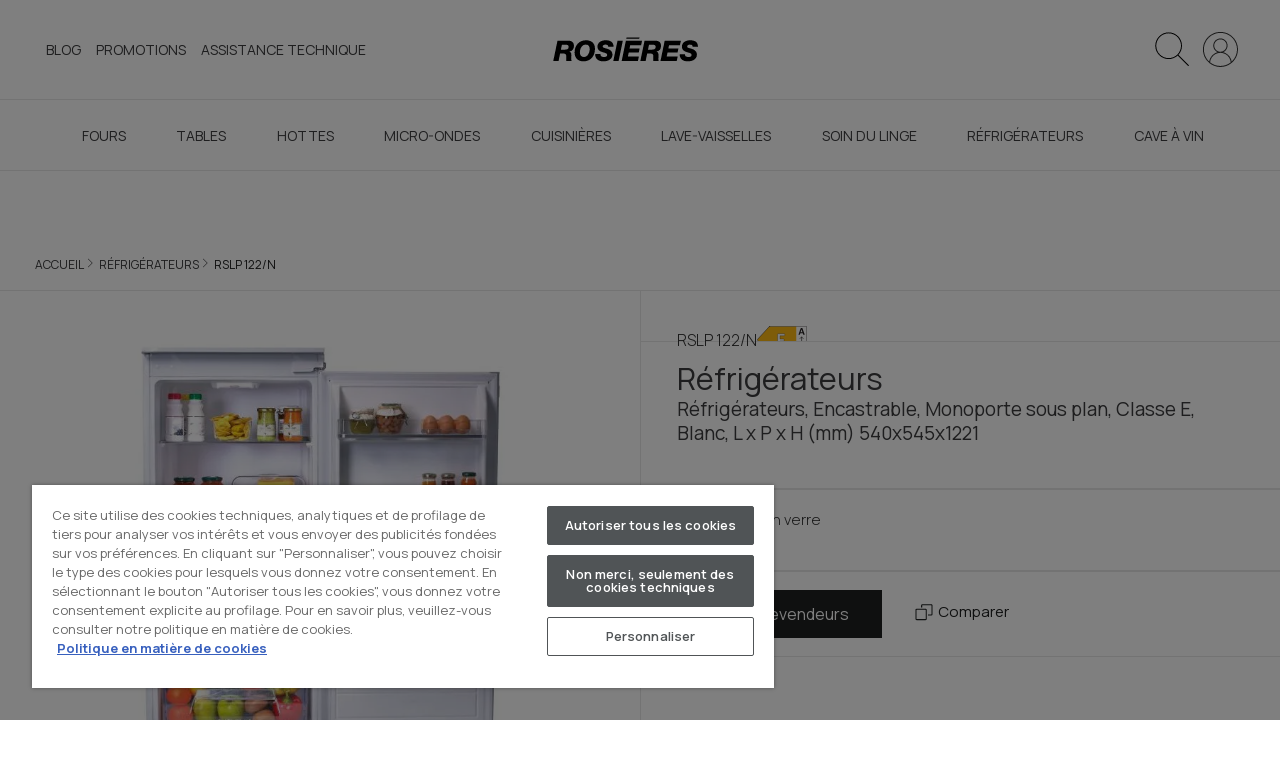

--- FILE ---
content_type: text/html
request_url: https://www.rosieres.fr/fr_FR/refrigerateurs/34901245/rslp-122-n/
body_size: 63193
content:
<!DOCTYPE html><html lang="fr-FR"><head><meta charSet="utf-8"/><meta http-equiv="x-ua-compatible" content="ie=edge"/><meta name="viewport" content="width=device-width, initial-scale=1, shrink-to-fit=no"/><meta name="generator" content="Gatsby 5.13.6"/><meta name="theme-color" content="#1f2020"/><meta name="description" content="RSLP 122/N | Réfrigérateurs Encastrable, Monoporte sous plan, Classe E, Blanc, L x P x H (mm) 540x545x1221" data-gatsby-head="true"/><meta name="format-detection" content="telephone=no" data-gatsby-head="true"/><meta name="format-detection" content="address=no" data-gatsby-head="true"/><meta property="og:title" content="RSLP 122/N | Réfrigérateurs | Rosieres" data-gatsby-head="true"/><meta property="og:locale" content="fr-FR" data-gatsby-head="true"/><meta property="og:type" content="website" data-gatsby-head="true"/><meta property="og:description" content="RSLP 122/N | Réfrigérateurs Encastrable, Monoporte sous plan, Classe E, Blanc, L x P x H (mm) 540x545x1221" data-gatsby-head="true"/><meta property="og:image" content="https://www.rosieres.fr/h-image/haier-product/2020/8/15982575/640-7_34901245_15_01_o_rslp%2520122n%2520-M.jpg?w=1200&amp;h=1200&amp;q=60&amp;s=-N75D_PpdM1sk-at" data-gatsby-head="true"/><meta name="twitter:card" content="summary" data-gatsby-head="true"/><meta name="twitter:creator" content="Rosieres" data-gatsby-head="true"/><meta name="twitter:title" content="RSLP 122/N | Réfrigérateurs" data-gatsby-head="true"/><meta name="twitter:description" content="RSLP 122/N | Réfrigérateurs Encastrable, Monoporte sous plan, Classe E, Blanc, L x P x H (mm) 540x545x1221" data-gatsby-head="true"/><meta name="theme-color" content="#1f2020" data-gatsby-head="true"/><style data-href="/fr_FR/styles.b2089d9de78434b50161.css" data-identity="gatsby-global-css">.ais-Breadcrumb-list,.ais-CurrentRefinements-list,.ais-HierarchicalMenu-list,.ais-Hits-list,.ais-InfiniteHits-list,.ais-InfiniteResults-list,.ais-Menu-list,.ais-NumericMenu-list,.ais-Pagination-list,.ais-RatingMenu-list,.ais-RefinementList-list,.ais-Results-list,.ais-ToggleRefinement-list{list-style:none;margin:0;padding:0}.ais-ClearRefinements-button,.ais-CurrentRefinements-delete,.ais-CurrentRefinements-reset,.ais-GeoSearch-redo,.ais-GeoSearch-reset,.ais-HierarchicalMenu-showMore,.ais-InfiniteHits-loadMore,.ais-InfiniteHits-loadPrevious,.ais-InfiniteResults-loadMore,.ais-Menu-showMore,.ais-RangeInput-submit,.ais-RefinementList-showMore,.ais-SearchBox-reset,.ais-SearchBox-submit,.ais-VoiceSearch-button{background:none;border:0;color:inherit;cursor:pointer;font:inherit;line-height:normal;overflow:visible;padding:0;-webkit-user-select:none;-moz-user-select:none;-ms-user-select:none;user-select:none}.ais-ClearRefinements-button::-moz-focus-inner,.ais-CurrentRefinements-delete::-moz-focus-inner,.ais-CurrentRefinements-reset::-moz-focus-inner,.ais-GeoSearch-redo::-moz-focus-inner,.ais-GeoSearch-reset::-moz-focus-inner,.ais-HierarchicalMenu-showMore::-moz-focus-inner,.ais-InfiniteHits-loadMore::-moz-focus-inner,.ais-InfiniteHits-loadPrevious::-moz-focus-inner,.ais-InfiniteResults-loadMore::-moz-focus-inner,.ais-Menu-showMore::-moz-focus-inner,.ais-RangeInput-submit::-moz-focus-inner,.ais-RefinementList-showMore::-moz-focus-inner,.ais-SearchBox-reset::-moz-focus-inner,.ais-SearchBox-submit::-moz-focus-inner,.ais-VoiceSearch-button::-moz-focus-inner{border:0;padding:0}.ais-ClearRefinements-button[disabled],.ais-CurrentRefinements-delete[disabled],.ais-CurrentRefinements-reset[disabled],.ais-GeoSearch-redo[disabled],.ais-GeoSearch-reset[disabled],.ais-HierarchicalMenu-showMore[disabled],.ais-InfiniteHits-loadMore[disabled],.ais-InfiniteHits-loadPrevious[disabled],.ais-InfiniteResults-loadMore[disabled],.ais-Menu-showMore[disabled],.ais-RangeInput-submit[disabled],.ais-RefinementList-showMore[disabled],.ais-SearchBox-reset[disabled],.ais-SearchBox-submit[disabled],.ais-VoiceSearch-button[disabled]{cursor:default}.ais-HierarchicalMenu-showMore,.ais-InfiniteHits-loadMore,.ais-InfiniteHits-loadPrevious,.ais-Menu-showMore,.ais-RefinementList-showMore{overflow-anchor:none}.ais-Breadcrumb-item,.ais-Breadcrumb-list,.ais-Pagination-list,.ais-PoweredBy,.ais-RangeInput-form,.ais-RatingMenu-link{-webkit-box-align:center;-ms-flex-align:center;align-items:center;display:-webkit-box;display:-ms-flexbox;display:flex}.ais-GeoSearch,.ais-GeoSearch-map{height:100%}.ais-HierarchicalMenu-list .ais-HierarchicalMenu-list{margin-left:1em}.ais-PoweredBy-logo{display:block;height:1.2em;width:auto}.ais-RatingMenu-starIcon{display:block;height:20px;width:20px}.ais-SearchBox-input::-ms-clear,.ais-SearchBox-input::-ms-reveal{display:none;height:0;width:0}.ais-SearchBox-input::-webkit-search-cancel-button,.ais-SearchBox-input::-webkit-search-decoration,.ais-SearchBox-input::-webkit-search-results-button,.ais-SearchBox-input::-webkit-search-results-decoration{display:none}.ais-RangeSlider .rheostat{margin-bottom:40px;margin-top:40px;overflow:visible}.ais-RangeSlider .rheostat-background{height:6px;top:0;width:100%}.ais-RangeSlider .rheostat-handle{margin-left:-12px;top:-7px}.ais-RangeSlider .rheostat-background{background-color:#fff;border:1px solid #aaa;position:relative}.ais-RangeSlider .rheostat-progress{background-color:#333;height:4px;position:absolute;top:1px}.rheostat-handle{background-color:#fff;border:1px solid #333;border-radius:50%;cursor:-webkit-grab;cursor:grab;height:20px;position:relative;width:20px;z-index:1}.rheostat-marker{background-color:#aaa;height:5px;margin-left:-1px;position:absolute;width:1px}.rheostat-marker--large{height:9px}.rheostat-value{padding-top:15px}.rheostat-tooltip,.rheostat-value{margin-left:50%;position:absolute;text-align:center;-webkit-transform:translateX(-50%);transform:translateX(-50%)}.rheostat-tooltip{top:-22px}[class^=ais-]{-webkit-box-sizing:border-box;box-sizing:border-box;font-size:1rem}a[class^=ais-]{text-decoration:none}.ais-Breadcrumb,.ais-ClearRefinements,.ais-CurrentRefinements,.ais-GeoSearch,.ais-HierarchicalMenu,.ais-Hits,.ais-HitsPerPage,.ais-InfiniteHits,.ais-InfiniteResults,.ais-Menu,.ais-MenuSelect,.ais-NumericMenu,.ais-NumericSelector,.ais-Pagination,.ais-Panel,.ais-PoweredBy,.ais-RangeInput,.ais-RangeSlider,.ais-RatingMenu,.ais-RefinementList,.ais-Results,.ais-ResultsPerPage,.ais-SearchBox,.ais-SortBy,.ais-Stats,.ais-ToggleRefinement{color:#3a4570}.ais-Breadcrumb-item--selected,.ais-HierarchicalMenu-item--selected,.ais-Menu-item--selected{font-weight:700}.ais-Breadcrumb-separator{font-weight:400;margin:0 .3em}.ais-Breadcrumb-link,.ais-HierarchicalMenu-link,.ais-Menu-link,.ais-Pagination-link,.ais-RatingMenu-link{color:#0096db;-webkit-transition:color .2s ease-out;transition:color .2s ease-out}.ais-Breadcrumb-link:focus,.ais-Breadcrumb-link:hover,.ais-HierarchicalMenu-link:focus,.ais-HierarchicalMenu-link:hover,.ais-Menu-link:focus,.ais-Menu-link:hover,.ais-Pagination-link:focus,.ais-Pagination-link:hover,.ais-RatingMenu-link:focus,.ais-RatingMenu-link:hover{color:#0073a8}.ais-ClearRefinements-button,.ais-CurrentRefinements-reset,.ais-GeoSearch-redo,.ais-GeoSearch-reset,.ais-HierarchicalMenu-showMore,.ais-InfiniteHits-loadMore,.ais-InfiniteHits-loadPrevious,.ais-InfiniteResults-loadMore,.ais-Menu-showMore,.ais-RefinementList-showMore{background-color:#0096db;border-radius:5px;color:#fff;font-size:.8rem;outline:none;padding:.3rem .5rem;-webkit-transition:background-color .2s ease-out;transition:background-color .2s ease-out}.ais-ClearRefinements-button:focus,.ais-ClearRefinements-button:hover,.ais-CurrentRefinements-reset:focus,.ais-CurrentRefinements-reset:hover,.ais-GeoSearch-redo:focus,.ais-GeoSearch-redo:hover,.ais-GeoSearch-reset:focus,.ais-GeoSearch-reset:hover,.ais-HierarchicalMenu-showMore:focus,.ais-HierarchicalMenu-showMore:hover,.ais-InfiniteHits-loadMore:focus,.ais-InfiniteHits-loadMore:hover,.ais-InfiniteHits-loadPrevious:focus,.ais-InfiniteHits-loadPrevious:hover,.ais-InfiniteResults-loadMore:focus,.ais-InfiniteResults-loadMore:hover,.ais-Menu-showMore:focus,.ais-Menu-showMore:hover,.ais-RefinementList-showMore:focus,.ais-RefinementList-showMore:hover{background-color:#0073a8}.ais-ClearRefinements-button--disabled,.ais-GeoSearch-redo--disabled,.ais-GeoSearch-reset--disabled,.ais-HierarchicalMenu-showMore--disabled,.ais-InfiniteHits-loadMore--disabled,.ais-InfiniteResults-loadMore--disabled,.ais-Menu-showMore--disabled,.ais-RefinementList-showMore--disabled{cursor:not-allowed;opacity:.6}.ais-ClearRefinements-button--disabled:focus,.ais-ClearRefinements-button--disabled:hover,.ais-GeoSearch-redo--disabled:focus,.ais-GeoSearch-redo--disabled:hover,.ais-GeoSearch-reset--disabled:focus,.ais-GeoSearch-reset--disabled:hover,.ais-HierarchicalMenu-showMore--disabled:focus,.ais-HierarchicalMenu-showMore--disabled:hover,.ais-InfiniteHits-loadMore--disabled:focus,.ais-InfiniteHits-loadMore--disabled:hover,.ais-InfiniteResults-loadMore--disabled:focus,.ais-InfiniteResults-loadMore--disabled:hover,.ais-Menu-showMore--disabled:focus,.ais-Menu-showMore--disabled:hover,.ais-RefinementList-showMore--disabled:focus,.ais-RefinementList-showMore--disabled:hover{background-color:#0096db}.ais-InfiniteHits-loadPrevious--disabled{display:none}.ais-CurrentRefinements{margin-top:-.3rem}.ais-CurrentRefinements,.ais-CurrentRefinements-list{display:-webkit-box;display:-ms-flexbox;display:flex;-ms-flex-wrap:wrap;flex-wrap:wrap}.ais-CurrentRefinements-item{background-color:#495588;border-radius:5px;display:-webkit-box;display:-ms-flexbox;display:flex;margin-right:.3rem;margin-top:.3rem;padding:.3rem .5rem}.ais-CurrentRefinements-category{display:-webkit-box;display:-ms-flexbox;display:flex;margin-left:.3em}.ais-CurrentRefinements-delete{margin-left:.3rem}.ais-CurrentRefinements-categoryLabel,.ais-CurrentRefinements-delete,.ais-CurrentRefinements-label{color:#fff;font-size:.8rem;white-space:nowrap}.ais-CurrentRefinements-reset{margin-top:.3rem;white-space:nowrap}.ais-CurrentRefinements-reset+.ais-CurrentRefinements-list{margin-left:.3rem}.ais-GeoSearch{position:relative}.ais-GeoSearch-control{left:3.75rem;position:absolute;top:.8rem}.ais-GeoSearch-label{background-color:#fff;border-radius:5px;-webkit-box-shadow:0 1px 1px rgba(0,0,0,.1);box-shadow:0 1px 1px rgba(0,0,0,.1);display:block;font-size:.8rem;outline:none;padding:.3rem .5rem;-webkit-transition:background-color .2s ease-out;transition:background-color .2s ease-out}.ais-GeoSearch-input{margin:0 .25rem 0 0}.ais-GeoSearch-label,.ais-GeoSearch-redo,.ais-GeoSearch-reset{white-space:nowrap}.ais-GeoSearch-reset{bottom:1.25rem;left:50%;position:absolute;-webkit-transform:translateX(-50%);transform:translateX(-50%)}.ais-HierarchicalMenu-link,.ais-Menu-link{display:block;line-height:1.5}.ais-HierarchicalMenu-list,.ais-Menu-list,.ais-NumericMenu-list,.ais-RatingMenu-list,.ais-RefinementList-list{font-weight:400;line-height:1.5}.ais-HierarchicalMenu-link:after{background-image:url("data:image/svg+xml;charset=utf-8,%3Csvg xmlns='http://www.w3.org/2000/svg' viewBox='0 0 24 24'%3E%3Cpath fill='%233A4570' d='m7.3 24-2.8-2.8 9.3-9.2-9.3-9.2L7.3 0l12.2 12z'/%3E%3C/svg%3E");background-size:100% 100%;content:"";display:none;height:10px;margin-left:.3em;width:10px}.ais-HierarchicalMenu-item--parent>.ais-HierarchicalMenu-link:after{display:inline-block}.ais-HierarchicalMenu-item--selected>.ais-HierarchicalMenu-link:after{-webkit-transform:rotate(90deg);transform:rotate(90deg)}.ais-CurrentRefinements-count,.ais-RatingMenu-count{font-size:.8rem}.ais-CurrentRefinements-count:before,.ais-RatingMenu-count:before{content:"("}.ais-CurrentRefinements-count:after,.ais-RatingMenu-count:after{content:")"}.ais-HierarchicalMenu-count,.ais-Menu-count,.ais-RefinementList-count,.ais-ToggleRefinement-count{background-color:#dfe2ee;border-radius:8px;color:#3a4570;font-size:.8rem;padding:.1rem .4rem}.ais-HierarchicalMenu-showMore,.ais-Menu-showMore,.ais-RefinementList-showMore{margin-top:.5rem}.ais-Highlight-highlighted,.ais-Snippet-highlighted{background-color:#ffc168}.ais-Hits-list,.ais-InfiniteHits-list,.ais-InfiniteResults-list,.ais-Results-list{display:-webkit-box;display:-ms-flexbox;display:flex;-ms-flex-wrap:wrap;flex-wrap:wrap;margin-left:-1rem;margin-top:-1rem}.ais-Panel-body .ais-Hits-list,.ais-Panel-body .ais-InfiniteHits-list,.ais-Panel-body .ais-InfiniteResults-list,.ais-Panel-body .ais-Results-list{margin:.5rem 0 0 -1rem}.ais-Hits-item,.ais-InfiniteHits-item,.ais-InfiniteResults-item,.ais-Results-item{border:1px solid #c4c8d8;-webkit-box-shadow:0 2px 5px 0 #e3e5ec;box-shadow:0 2px 5px 0 #e3e5ec;margin-left:1rem;margin-top:1rem;padding:1rem;width:calc(25% - 1rem)}.ais-Panel-body .ais-Hits-item,.ais-Panel-body .ais-InfiniteHits-item,.ais-Panel-body .ais-InfiniteResults-item,.ais-Panel-body .ais-Results-item{margin:.5rem 0 .5rem 1rem}.ais-InfiniteHits-loadMore,.ais-InfiniteResults-loadMore{margin-top:1rem}.ais-InfiniteHits-loadPrevious{margin-bottom:1rem}.ais-HitsPerPage-select,.ais-MenuSelect-select,.ais-NumericSelector-select,.ais-ResultsPerPage-select,.ais-SortBy-select{-webkit-appearance:none;-moz-appearance:none;appearance:none;background-color:#fff;background-image:url("data:image/svg+xml;charset=utf-8,%3Csvg xmlns='http://www.w3.org/2000/svg' viewBox='0 0 24 24'%3E%3Cpath fill='%233A4570' d='m0 7.3 2.8-2.8 9.2 9.3 9.2-9.3L24 7.3 12 19.5z'/%3E%3C/svg%3E");background-position:92% 50%;background-repeat:no-repeat;background-size:10px 10px;border:1px solid #c4c8d8;border-radius:5px;max-width:100%;padding:.3rem 2rem .3rem .3rem}.ais-Panel--collapsible{position:relative}.ais-Panel--collapsible.ais-Panel--collapsed .ais-Panel-body,.ais-Panel--collapsible.ais-Panel--collapsed .ais-Panel-footer{display:none}.ais-Panel--collapsible .ais-Panel-collapseButton{background:none;border:none;padding:0;position:absolute;right:0;top:0}.ais-Panel-header{border-bottom:1px solid #c4c8d8;font-size:.8rem;font-weight:700;margin-bottom:.5rem;padding-bottom:.5rem;text-transform:uppercase}.ais-Panel-footer{font-size:.8rem;margin-top:.5rem}.ais-RangeInput-input{height:1.5rem;line-height:1.5rem;padding:0 .2rem;width:5rem}.ais-RangeInput-separator{margin:0 .3rem}.ais-RangeInput-submit{-webkit-appearance:none;-moz-appearance:none;appearance:none;background-color:#0096db;border:none;border-radius:5px;color:#fff;font-size:.8rem;height:1.5rem;line-height:1.5rem;margin-left:.3rem;outline:none;padding:0 .5rem;-webkit-transition:.2s ease-out;transition:.2s ease-out}.ais-RangeInput-submit:focus,.ais-RangeInput-submit:hover{background-color:#0073a8}.ais-RatingMenu-count{color:#3a4570}.ais-Pagination-list{-webkit-box-pack:center;-ms-flex-pack:center;justify-content:center}.ais-Pagination-item+.ais-Pagination-item{margin-left:.3rem}.ais-Pagination-link{border:1px solid #c4c8d8;border-radius:5px;display:block;padding:.3rem .6rem;-webkit-transition:background-color .2s ease-out;transition:background-color .2s ease-out}.ais-Pagination-link:focus,.ais-Pagination-link:hover{background-color:#e3e5ec}.ais-Pagination-item--disabled .ais-Pagination-link{color:#a5abc4;cursor:not-allowed;opacity:.6}.ais-Pagination-item--disabled .ais-Pagination-link:focus,.ais-Pagination-item--disabled .ais-Pagination-link:hover{background-color:#fff;color:#a5abc4}.ais-Pagination-item--selected .ais-Pagination-link{background-color:#0096db;border-color:#0096db;color:#fff}.ais-Pagination-item--selected .ais-Pagination-link:focus,.ais-Pagination-item--selected .ais-Pagination-link:hover{color:#fff}.ais-PoweredBy-text,.ais-Stats-text,.rheostat-tooltip,.rheostat-value{font-size:.8rem}.ais-PoweredBy-logo{margin-left:.3rem}.ais-RangeSlider .rheostat-progress{background-color:#495588}.ais-RangeSlider .rheostat-background{border-color:#878faf;-webkit-box-sizing:border-box;box-sizing:border-box}.ais-RangeSlider .rheostat-handle{border-color:#878faf}.ais-RangeSlider .rheostat-marker{background-color:#878faf}.ais-Panel-body .ais-RangeSlider{margin:2rem 0}.ais-RangeSlider-handle{background:#fff;border:1px solid #46aeda;border-radius:50%;cursor:pointer;height:20px;position:relative;width:20px;z-index:1}.ais-RangeSlider-tooltip{background:#fff;font-size:.8em;position:absolute;top:-22px}.ais-RangeSlider-value{font-size:.8em;margin-left:-20px;padding-top:15px;position:absolute;text-align:center;width:40px}.ais-RangeSlider-marker{background:#ddd;height:5px;margin-left:-1px;position:absolute;width:1px}.ais-RatingMenu-item--disabled
.ais-RatingMenu-label,.ais-RatingMenu-item--disabled .ais-RatingMenu-count{color:#c4c8d8}.ais-RatingMenu-item--selected{font-weight:700}.ais-RatingMenu-link{line-height:1.5}.ais-RatingMenu-link>*+*{margin-left:.3rem}.ais-RatingMenu-starIcon{fill:#ffc168;position:relative;top:-1px;width:15px}.ais-RatingMenu-item--disabled .ais-RatingMenu-starIcon{fill:#c4c8d8}.ais-HierarchicalMenu-searchBox>*,.ais-Menu-searchBox>*,.ais-RefinementList-searchBox>*{margin-bottom:.5rem}.ais-SearchBox-form{display:block;position:relative}.ais-SearchBox-input{-webkit-appearance:none;-moz-appearance:none;appearance:none;background-color:#fff;border:1px solid #c4c8d8;border-radius:5px;padding:.3rem 1.7rem;position:relative;width:100%}.ais-SearchBox-input::-webkit-input-placeholder{color:#a5aed1}.ais-SearchBox-input::-moz-placeholder{color:#a5aed1}.ais-SearchBox-input:-ms-input-placeholder{color:#a5aed1}.ais-SearchBox-input:-moz-placeholder{color:#a5aed1}.ais-SearchBox-loadingIndicator,.ais-SearchBox-reset,.ais-SearchBox-submit{-webkit-appearance:none;-moz-appearance:none;appearance:none;height:20px;position:absolute;right:.3rem;top:50%;-webkit-transform:translateY(-50%);transform:translateY(-50%);width:20px;z-index:1}.ais-SearchBox-submit{left:.3rem}.ais-SearchBox-reset{right:.3rem}.ais-SearchBox-loadingIcon,.ais-SearchBox-resetIcon,.ais-SearchBox-submitIcon{left:50%;position:absolute;top:50%;-webkit-transform:translateX(-50%) translateY(-50%);transform:translateX(-50%) translateY(-50%)}.ais-SearchBox-resetIcon path,.ais-SearchBox-submitIcon path{fill:#495588}.ais-SearchBox-submitIcon{height:14px;width:14px}.ais-SearchBox-resetIcon{height:12px;width:12px}.ais-SearchBox-loadingIcon{height:16px;width:16px}.ais-VoiceSearch-button{background-color:transparent;border:none;border-radius:50%;color:#3a4570;height:24px;padding:4px;width:24px}.ais-VoiceSearch-button svg{color:currentColor}.ais-VoiceSearch-button:hover{background-color:#a5aed1;color:#fff;cursor:pointer}.ais-VoiceSearch-button:disabled{color:#a5aed1}.ais-VoiceSearch-button:disabled:hover{background:inherit;color:#a5aed1;cursor:not-allowed}@media only screen and (min-width:){.hide-xxsm{display:none}.show-xxsm{display:block}.hide-xsm{display:none}.show-xsm{display:block}.hide-sm{display:none}.show-sm{display:block}.hide-md{display:none}.show-md{display:block}.hide-lg{display:none}.show-lg{display:block}.hide-xl{display:none}.show-xl{display:block}.hide-xxl{display:none}.show-xxl{display:block}}@media only screen and (min-width:1600px){.hide-xxxl{display:none}.show-xxxl{display:block}}.container{margin:0 auto;position:relative;width:95%}.row{display:flex;justify-content:space-between}@font-face{font-family:swiper-icons;font-style:normal;font-weight:400;src:url("data:application/font-woff;charset=utf-8;base64, [base64]//wADZ2x5ZgAAAywAAADMAAAD2MHtryVoZWFkAAABbAAAADAAAAA2E2+eoWhoZWEAAAGcAAAAHwAAACQC9gDzaG10eAAAAigAAAAZAAAArgJkABFsb2NhAAAC0AAAAFoAAABaFQAUGG1heHAAAAG8AAAAHwAAACAAcABAbmFtZQAAA/gAAAE5AAACXvFdBwlwb3N0AAAFNAAAAGIAAACE5s74hXjaY2BkYGAAYpf5Hu/j+W2+MnAzMYDAzaX6QjD6/4//Bxj5GA8AuRwMYGkAPywL13jaY2BkYGA88P8Agx4j+/8fQDYfA1AEBWgDAIB2BOoAeNpjYGRgYNBh4GdgYgABEMnIABJzYNADCQAACWgAsQB42mNgYfzCOIGBlYGB0YcxjYGBwR1Kf2WQZGhhYGBiYGVmgAFGBiQQkOaawtDAoMBQxXjg/wEGPcYDDA4wNUA2CCgwsAAAO4EL6gAAeNpj2M0gyAACqxgGNWBkZ2D4/wMA+xkDdgAAAHjaY2BgYGaAYBkGRgYQiAHyGMF8FgYHIM3DwMHABGQrMOgyWDLEM1T9/w8UBfEMgLzE////P/5//f/V/xv+r4eaAAeMbAxwIUYmIMHEgKYAYjUcsDAwsLKxc3BycfPw8jEQA/[base64]/uznmfPFBNODM2K7MTQ45YEAZqGP81AmGGcF3iPqOop0r1SPTaTbVkfUe4HXj97wYE+yNwWYxwWu4v1ugWHgo3S1XdZEVqWM7ET0cfnLGxWfkgR42o2PvWrDMBSFj/IHLaF0zKjRgdiVMwScNRAoWUoH78Y2icB/yIY09An6AH2Bdu/UB+yxopYshQiEvnvu0dURgDt8QeC8PDw7Fpji3fEA4z/PEJ6YOB5hKh4dj3EvXhxPqH/SKUY3rJ7srZ4FZnh1PMAtPhwP6fl2PMJMPDgeQ4rY8YT6Gzao0eAEA409DuggmTnFnOcSCiEiLMgxCiTI6Cq5DZUd3Qmp10vO0LaLTd2cjN4fOumlc7lUYbSQcZFkutRG7g6JKZKy0RmdLY680CDnEJ+UMkpFFe1RN7nxdVpXrC4aTtnaurOnYercZg2YVmLN/d/gczfEimrE/fs/bOuq29Zmn8tloORaXgZgGa78yO9/cnXm2BpaGvq25Dv9S4E9+5SIc9PqupJKhYFSSl47+Qcr1mYNAAAAeNptw0cKwkAAAMDZJA8Q7OUJvkLsPfZ6zFVERPy8qHh2YER+3i/BP83vIBLLySsoKimrqKqpa2hp6+jq6RsYGhmbmJqZSy0sraxtbO3sHRydnEMU4uR6yx7JJXveP7WrDycAAAAAAAH//wACeNpjYGRgYOABYhkgZgJCZgZNBkYGLQZtIJsFLMYAAAw3ALgAeNolizEKgDAQBCchRbC2sFER0YD6qVQiBCv/H9ezGI6Z5XBAw8CBK/m5iQQVauVbXLnOrMZv2oLdKFa8Pjuru2hJzGabmOSLzNMzvutpB3N42mNgZGBg4GKQYzBhYMxJLMlj4GBgAYow/P/PAJJhLM6sSoWKfWCAAwDAjgbRAAB42mNgYGBkAIIbCZo5IPrmUn0hGA0AO8EFTQAA")}:root{--swiper-theme-color:#007aff}.swiper{list-style:none;margin-left:auto;margin-right:auto;overflow:hidden;padding:0;position:relative;z-index:1}.swiper-vertical>.swiper-wrapper{flex-direction:column}.swiper-wrapper{box-sizing:content-box;display:flex;height:100%;position:relative;transition-property:transform;width:100%;z-index:1}.swiper-android .swiper-slide,.swiper-wrapper{transform:translateZ(0)}.swiper-pointer-events{touch-action:pan-y}.swiper-pointer-events.swiper-vertical{touch-action:pan-x}.swiper-slide{flex-shrink:0;height:100%;position:relative;transition-property:transform;width:100%}.swiper-slide-invisible-blank{visibility:hidden}.swiper-autoheight,.swiper-autoheight .swiper-slide{height:auto}.swiper-autoheight .swiper-wrapper{align-items:flex-start;transition-property:transform,height}.swiper-backface-hidden .swiper-slide{backface-visibility:hidden;transform:translateZ(0)}.swiper-3d,.swiper-3d.swiper-css-mode .swiper-wrapper{perspective:1200px}.swiper-3d .swiper-cube-shadow,.swiper-3d .swiper-slide,.swiper-3d .swiper-slide-shadow,.swiper-3d .swiper-slide-shadow-bottom,.swiper-3d .swiper-slide-shadow-left,.swiper-3d .swiper-slide-shadow-right,.swiper-3d .swiper-slide-shadow-top,.swiper-3d .swiper-wrapper{transform-style:preserve-3d}.swiper-3d .swiper-slide-shadow,.swiper-3d .swiper-slide-shadow-bottom,.swiper-3d .swiper-slide-shadow-left,.swiper-3d .swiper-slide-shadow-right,.swiper-3d .swiper-slide-shadow-top{height:100%;left:0;pointer-events:none;position:absolute;top:0;width:100%;z-index:10}.swiper-3d .swiper-slide-shadow{background:rgba(0,0,0,.15)}.swiper-3d .swiper-slide-shadow-left{background-image:linear-gradient(270deg,rgba(0,0,0,.5),transparent)}.swiper-3d .swiper-slide-shadow-right{background-image:linear-gradient(90deg,rgba(0,0,0,.5),transparent)}.swiper-3d .swiper-slide-shadow-top{background-image:linear-gradient(0deg,rgba(0,0,0,.5),transparent)}.swiper-3d .swiper-slide-shadow-bottom{background-image:linear-gradient(180deg,rgba(0,0,0,.5),transparent)}.swiper-css-mode>.swiper-wrapper{-ms-overflow-style:none;overflow:auto;scrollbar-width:none}.swiper-css-mode>.swiper-wrapper::-webkit-scrollbar{display:none}.swiper-css-mode>.swiper-wrapper>.swiper-slide{scroll-snap-align:start start}.swiper-horizontal.swiper-css-mode>.swiper-wrapper{scroll-snap-type:x mandatory}.swiper-vertical.swiper-css-mode>.swiper-wrapper{scroll-snap-type:y mandatory}.swiper-centered>.swiper-wrapper:before{content:"";flex-shrink:0;order:9999}.swiper-centered.swiper-horizontal>.swiper-wrapper>.swiper-slide:first-child{margin-inline-start:var(--swiper-centered-offset-before)}.swiper-centered.swiper-horizontal>.swiper-wrapper:before{height:100%;min-height:1px;width:var(--swiper-centered-offset-after)}.swiper-centered.swiper-vertical>.swiper-wrapper>.swiper-slide:first-child{margin-block-start:var(--swiper-centered-offset-before)}.swiper-centered.swiper-vertical>.swiper-wrapper:before{height:var(--swiper-centered-offset-after);min-width:1px;width:100%}.swiper-centered>.swiper-wrapper>.swiper-slide{scroll-snap-align:center center}.swiper-pagination{position:absolute;text-align:center;transform:translateZ(0);transition:opacity .3s;z-index:10}.swiper-pagination.swiper-pagination-hidden{opacity:0}.swiper-pagination-disabled>.swiper-pagination,.swiper-pagination.swiper-pagination-disabled{display:none!important}.swiper-horizontal>.swiper-pagination-bullets,.swiper-pagination-bullets.swiper-pagination-horizontal,.swiper-pagination-custom,.swiper-pagination-fraction{bottom:10px;left:0;width:100%}.swiper-pagination-bullets-dynamic{font-size:0;overflow:hidden}.swiper-pagination-bullets-dynamic .swiper-pagination-bullet{position:relative;transform:scale(.33)}.swiper-pagination-bullets-dynamic .swiper-pagination-bullet-active,.swiper-pagination-bullets-dynamic .swiper-pagination-bullet-active-main{transform:scale(1)}.swiper-pagination-bullets-dynamic .swiper-pagination-bullet-active-prev{transform:scale(.66)}.swiper-pagination-bullets-dynamic .swiper-pagination-bullet-active-prev-prev{transform:scale(.33)}.swiper-pagination-bullets-dynamic .swiper-pagination-bullet-active-next{transform:scale(.66)}.swiper-pagination-bullets-dynamic .swiper-pagination-bullet-active-next-next{transform:scale(.33)}.swiper-pagination-bullet{background:var(--swiper-pagination-bullet-inactive-color,#000);border-radius:50%;display:inline-block;height:var(--swiper-pagination-bullet-height,var(--swiper-pagination-bullet-size,8px));opacity:var(--swiper-pagination-bullet-inactive-opacity,.2);width:var(--swiper-pagination-bullet-width,var(--swiper-pagination-bullet-size,8px))}button.swiper-pagination-bullet{-webkit-appearance:none;appearance:none;border:none;box-shadow:none;margin:0;padding:0}.swiper-pagination-clickable .swiper-pagination-bullet{cursor:pointer}.swiper-pagination-bullet:only-child{display:none!important}.swiper-pagination-bullet-active{background:var(--swiper-pagination-color,var(--swiper-theme-color));opacity:var(--swiper-pagination-bullet-opacity,1)}.swiper-pagination-vertical.swiper-pagination-bullets,.swiper-vertical>.swiper-pagination-bullets{right:10px;top:50%;transform:translate3d(0,-50%,0)}.swiper-pagination-vertical.swiper-pagination-bullets .swiper-pagination-bullet,.swiper-vertical>.swiper-pagination-bullets .swiper-pagination-bullet{display:block;margin:var(--swiper-pagination-bullet-vertical-gap,6px) 0}.swiper-pagination-vertical.swiper-pagination-bullets.swiper-pagination-bullets-dynamic,.swiper-vertical>.swiper-pagination-bullets.swiper-pagination-bullets-dynamic{top:50%;transform:translateY(-50%);width:8px}.swiper-pagination-vertical.swiper-pagination-bullets.swiper-pagination-bullets-dynamic .swiper-pagination-bullet,.swiper-vertical>.swiper-pagination-bullets.swiper-pagination-bullets-dynamic .swiper-pagination-bullet{display:inline-block;transition:transform .2s,top .2s}.swiper-horizontal>.swiper-pagination-bullets .swiper-pagination-bullet,.swiper-pagination-horizontal.swiper-pagination-bullets .swiper-pagination-bullet{margin:0 var(--swiper-pagination-bullet-horizontal-gap,4px)}.swiper-horizontal>.swiper-pagination-bullets.swiper-pagination-bullets-dynamic,.swiper-pagination-horizontal.swiper-pagination-bullets.swiper-pagination-bullets-dynamic{left:50%;transform:translateX(-50%);white-space:nowrap}.swiper-horizontal>.swiper-pagination-bullets.swiper-pagination-bullets-dynamic .swiper-pagination-bullet,.swiper-pagination-horizontal.swiper-pagination-bullets.swiper-pagination-bullets-dynamic .swiper-pagination-bullet{transition:transform .2s,left .2s}.swiper-horizontal.swiper-rtl>.swiper-pagination-bullets-dynamic .swiper-pagination-bullet{transition:transform .2s,right .2s}.swiper-pagination-progressbar{background:rgba(0,0,0,.25);position:absolute}.swiper-pagination-progressbar .swiper-pagination-progressbar-fill{background:var(--swiper-pagination-color,var(--swiper-theme-color));height:100%;left:0;position:absolute;top:0;transform:scale(0);transform-origin:left top;width:100%}.swiper-rtl .swiper-pagination-progressbar .swiper-pagination-progressbar-fill{transform-origin:right top}.swiper-horizontal>.swiper-pagination-progressbar,.swiper-pagination-progressbar.swiper-pagination-horizontal,.swiper-pagination-progressbar.swiper-pagination-vertical.swiper-pagination-progressbar-opposite,.swiper-vertical>.swiper-pagination-progressbar.swiper-pagination-progressbar-opposite{height:4px;left:0;top:0;width:100%}.swiper-horizontal>.swiper-pagination-progressbar.swiper-pagination-progressbar-opposite,.swiper-pagination-progressbar.swiper-pagination-horizontal.swiper-pagination-progressbar-opposite,.swiper-pagination-progressbar.swiper-pagination-vertical,.swiper-vertical>.swiper-pagination-progressbar{height:100%;left:0;top:0;width:4px}.swiper-pagination-lock{display:none}.swiper-fade.swiper-free-mode .swiper-slide{transition-timing-function:ease-out}.swiper-fade .swiper-slide{pointer-events:none;transition-property:opacity}.swiper-fade .swiper-slide .swiper-slide{pointer-events:none}.swiper-fade .swiper-slide-active,.swiper-fade .swiper-slide-active .swiper-slide-active{pointer-events:auto}@font-face{font-display:block;font-family:hooverIcons;font-style:normal;font-weight:400;src:url("[data-uri]") format("truetype")}.icon{speak:never;-webkit-font-smoothing:antialiased;-moz-osx-font-smoothing:grayscale;font-family:hooverIcons!important;font-style:normal;font-variant:normal;font-weight:400;line-height:1;text-transform:none}.icon-social-facebook:before{content:""}.icon-social-instagram:before{content:""}.icon-social-link:before{content:""}.icon-social-linkedin:before{content:""}.icon-social-mail:before{content:""}.icon-social-ok:before{content:""}.icon-social-twitter:before{content:""}.icon-social-vk:before{content:""}.icon-social-whatsapp:before{content:""}.icon-social-youtube:before{content:""}.icon-symbols-arrow-bottom:before{content:""}.icon-symbols-arrow-left:before{content:""}.icon-symbols-arrow-right:before{content:""}.icon-symbols-arrow-top:before{content:""}.icon-symbols-change:before{content:""}.icon-symbols-chevron-down:before{content:""}.icon-symbols-chevron-left:before{content:""}.icon-symbols-chevron-right:before{content:""}.icon-symbols-chevron-up:before{content:""}.icon-symbols-close:before{content:""}.icon-symbols-compare:before{content:""}.icon-symbols-download:before{content:""}.icon-symbols-minus:before{content:""}.icon-symbols-plus:before{content:""}.icon-system-cart:before{content:""}.icon-system-connectivity:before{content:""}.icon-system-edit:before{content:""}.icon-system-filters:before{content:""}.icon-system-language:before{content:""}.icon-system-phone:before{content:""}.icon-system-pin:before{content:""}.icon-system-search:before{content:""}.icon-system-share:before{content:""}.icon-system-user:before{content:""}.icon-system-video:before{content:""}a,abbr,acronym,address,applet,article,aside,audio,b,big,blockquote,body,canvas,caption,center,cite,code,dd,del,details,dfn,div,dl,dt,em,embed,fieldset,figcaption,figure,footer,form,h1,h2,h3,h4,h5,h6,header,hgroup,html,i,iframe,img,ins,kbd,label,legend,li,mark,menu,nav,object,ol,output,p,pre,q,ruby,s,samp,section,small,span,strike,strong,sub,summary,sup,table,tbody,td,tfoot,th,thead,time,tr,tt,u,ul,var,video{border:0;margin:0;padding:0;vertical-align:baseline}article,aside,details,figcaption,figure,footer,header,hgroup,menu,nav,section{display:block}div.default{line-height:1}blockquote,q{quotes:none}blockquote:after,blockquote:before,q:after,q:before{content:"";content:none}table{border-collapse:collapse;border-spacing:0}img{vertical-align:middle}*{margin:0;outline:0;padding:0}body{color:#333;font-family:Manrope,Helvetica Neue,Arial,Helvetica,Geneva,sans-serif;font-size:16px;font-style:normal;font-weight:300;line-height:26px}body.block-scroll:not(.mobile-only){overflow:hidden}body.block-scroll.mobile-only{padding-right:0!important}@media only screen and (max-width:767px){body.block-scroll.mobile-only{overflow:hidden!important}}.blocksite{display:none}.wrapper{margin:0 auto;max-width:1920px;position:relative}h1,h1 a,h2,h2 a,h3,h3 a,h4,h4 a,h5,h5 a,h6,h6 a{color:#1b265f;font-family:Manrope,Helvetica Neue,Arial,Helvetica,Geneva,sans-serif;font-weight:600;margin-bottom:25px;margin-top:0}h1 a:focus,h1 a:hover,h1:focus,h1:hover,h2 a:focus,h2 a:hover,h2:focus,h2:hover,h3 a:focus,h3 a:hover,h3:focus,h3:hover,h4 a:focus,h4 a:hover,h4:focus,h4:hover,h5 a:focus,h5 a:hover,h5:focus,h5:hover,h6 a:focus,h6 a:hover,h6:focus,h6:hover{text-decoration:none}h1,h1 a{font-size:36px;line-height:44px;margin-bottom:35px}h2,h2 a{font-size:30px;line-height:37px}h3,h3 a{font-size:24px;line-height:29px}h4,h4 a{background-color:#333;color:#fff;font-size:20px;line-height:24px;padding-left:5px;padding-right:5px}h4{background-color:transparent!important}h5,h5 a{font-size:18px}h5,h5 a,h6,h6 a{line-height:22px}h6,h6 a{background-color:#333;color:#fff;padding-left:5px;padding-right:5px}h6,h6 a,p{font-size:16px}p{color:#333;font-family:Manrope,Helvetica Neue,Arial,Helvetica,Geneva,sans-serif;font-style:normal;font-weight:300;line-height:26px;margin-bottom:15px}a{color:#3c3c3e;transition:color .25s ease-in-out;transition:background .25s ease-out,color .25s ease-out,opacity .25s ease-out}a:focus,a:hover{color:#8c8c8c;opacity:.6;text-decoration:none}a span.icon{transition:background .25s ease-out,color .25s ease-out,opacity .25s ease-out}.link{background-color:transparent;border:0;cursor:pointer;display:inline-block;font-family:Manrope,Helvetica Neue,Arial,Helvetica,Geneva,sans-serif;font-weight:300;padding:0}.bold,.strong,b,strong{font-weight:500}em,i{font-style:italic}ol,ul{margin:10px 0 10px 15px}figure,nav ol,nav ul{margin:0}img{max-width:100%}fieldset{border:0;margin:0;padding:0}.iframe-responsive{height:0;margin-bottom:10px;overflow:hidden;padding-bottom:56.25%;position:relative;z-index:2}.iframe-responsive.ratio-21by9{padding-bottom:42.857143%}.iframe-responsive.ratio-4by3{padding-bottom:75%}.iframe-responsive.ratio-1by1{padding-bottom:100%}.iframe-responsive.ratio-1by2{padding-bottom:200%}.iframe-responsive embed,.iframe-responsive iframe,.iframe-responsive object{height:100%;left:0;position:absolute;top:0;width:100%}.visuallyhidden{clip:rect(0 0 0 0);border:0;height:1px;margin:-1px;overflow:hidden;padding:0;position:absolute;width:1px}.btn-link{border:2px solid #1b265f;border-radius:4px;color:#1b265f;display:inline-block;padding:10px 20px;text-transform:uppercase}.btn-link:hover{color:#1b265f;text-decoration:none}.scroll-anchor{display:block;margin-top:-80px;padding-top:80px;position:relative;visibility:hidden}@media only screen and (min-width:48rem){.scroll-anchor{margin-top:-100px;padding-top:100px}}.stickyMenu~* .scroll-anchor{margin-top:-126px;padding-top:126px}@media only screen and (min-width:48rem){.stickyMenu~* .scroll-anchor{margin-top:-136px;padding-top:136px}.has--mainBenefits .stickyMenu~* .scroll-anchor{margin-top:-156px;padding-top:156px}.has--bannerTopMainBenefits .stickyMenu~* .scroll-anchor{margin-top:-196px;padding-top:196px}}.embed-container{height:0;max-width:100%;overflow:hidden;padding-bottom:56.25%;position:relative}.embed-container embed,.embed-container iframe,.embed-container object{height:100%;left:0;position:absolute;top:0;width:100%}.icon{display:inline-block;height:1em;line-height:1em;width:1em}.icon.custom{height:auto;width:auto}::selection{background-color:#1f2020;color:#fff}.d-none{display:none!important}div.default main{padding-top:104px}@media only screen and (min-width:48rem){div.default main{padding-top:136px}}div.default.has--bannerTop main{padding-top:144px}@media only screen and (min-width:48rem){div.default.has--bannerTop main{padding-top:176px}}div.default.has--mainBenefits main{padding-top:159px}@media only screen and (min-width:48rem){div.default.has--mainBenefits main{padding-top:191px}}div.default.has--bannerTopMainBenefits main{padding-top:199px}@media only screen and (min-width:48rem){div.default.has--bannerTopMainBenefits main{padding-top:231px}}div.ecommerce main{padding-top:104px}@media only screen and (min-width:48rem){div.ecommerce main{padding-top:276px}}div.ecommerce.has--bannerTop main{padding-top:144px}@media only screen and (min-width:48rem){div.ecommerce.has--bannerTop main{padding-top:316px}}div.ecommerce.has--mainBenefits main{padding-top:159px}@media only screen and (min-width:48rem){div.ecommerce.has--mainBenefits main{padding-top:261px}}div.ecommerce.has--bannerTopMainBenefits main{padding-top:199px}@media only screen and (min-width:48rem){div.ecommerce.has--bannerTopMainBenefits main{padding-top:301px}}header ul{list-style:none}div.has--bannerTop header{top:40px}div.has--bannerTop.navUp header{top:-120px}@media only screen and (min-width:48rem){div.has--bannerTop.navUp header{top:-140px}}div.default.navUp header{top:-80px}@media only screen and (min-width:48rem){div.default.navUp header{top:-100px}}div.ecommerce.navUp header{top:-80px}@media only screen and (min-width:48rem){div.ecommerce.navUp header{top:-170px}}div.ecommerce.navUp header .header__level2{margin-top:-100%}div.ecommerce.navUp.has--bannerTop header{top:-120px}@media only screen and (min-width:48rem){div.ecommerce.navUp.has--bannerTop header{top:-210px}}div.ecommerce.navUp.has--bannerTop header .header__level2{top:10px}.header.default nav.header__level1{top:80px}@media only screen and (min-width:48rem){.header.default nav.header__level1{top:0}}.header.ecommerce nav.header__level1{top:80px}div.navUp .header.ecommerce nav.header__level1{top:-80px}@media only screen and (min-width:48rem){div.navUp .header.ecommerce nav.header__level1{top:-70px}}div.navUp.has--bannerTop .header.ecommerce nav.header__level1{top:-120px}@media only screen and (min-width:48rem){div.navUp.has--bannerTop .header.ecommerce nav.header__level1{top:-110px}}div.has--bannerTop .header.ecommerce nav.header__level1{top:120px}@media only screen and (min-width:48rem){.header.ecommerce nav.header__level1{top:100px}div.has--bannerTop .header.ecommerce nav.header__level1{top:140px}}@media only screen and (max-width:767px){header.default.has-diagonal-banner nav.header__level1,header.ecommerce.has-diagonal-banner nav.header__level1{top:116px}div.default.has--bannerTop header.default.has-diagonal-banner nav.header__level1,div.default.has--bannerTop header.ecommerce.has-diagonal-banner nav.header__level1,div.ecommerce.has--bannerTop header.default.has-diagonal-banner nav.header__level1,div.ecommerce.has--bannerTop header.ecommerce.has-diagonal-banner nav.header__level1{top:156px}}@media only screen and (min-width:48rem){nav.header__level1{top:auto}}.header__level2{top:80px}@media only screen and (max-width:767px){header.default.has-diagonal-banner .header__level2{top:116px}.has--bannerTop header.default.has-diagonal-banner .header__level2{top:156px}}@media only screen and (min-width:48rem){.header__level2{top:100px}.has--bannerTop .header__level2{top:140px}}@media only screen and (max-width:767px){.header.ecommerce .header__level2{top:0}}@media only screen and (min-width:48rem){.header.ecommerce .header__level2{top:171px}}@media only screen and (min-width:48rem)and (min-width:48rem){div.has--bannerTop .header.ecommerce .header__level2{top:211px}}@media only screen and (min-width:48rem){.header.ecommerce .header-helpers-menu .header__level2{top:101px}div.has--bannerTop .header.ecommerce .header-helpers-menu .header__level2{top:141px}}@media only screen and (max-width:767px){.header-tools .diagonal-banner{top:80px;transition:top .25s ease-in-out}.has--bannerTop .header-tools .diagonal-banner{top:120px}}@media only screen and (min-width:48rem){.pdp-main-info__info>.holder{top:0}.navDown .pdp-main-info__info>.holder{top:100px}.navDown.has--bannerTop .pdp-main-info__info>.holder{top:140px}div.ecommerce .pdp-main-info__info>.holder{top:0}div.ecommerce.has--bannerTop .pdp-main-info__info>.holder{top:40px}div.ecommerce.navDown .pdp-main-info__info>.holder{top:170px}div.ecommerce.navDown.has--bannerTop .pdp-main-info__info>.holder{top:210px}}#pageCompare-compare-banner{top:0}div.has--bannerTop #pageCompare-compare-banner{top:40px}div.default.navDown #pageCompare-compare-banner{top:80px}@media only screen and (min-width:48rem){div.default.navDown #pageCompare-compare-banner{top:99px}}div.ecommerce.navDown #pageCompare-compare-banner{top:80px}@media only screen and (min-width:48rem){div.ecommerce.navDown #pageCompare-compare-banner{top:170px}}div.default.navDown.has--bannerTop #pageCompare-compare-banner{top:120px}@media only screen and (min-width:48rem){div.default.navDown.has--bannerTop #pageCompare-compare-banner{top:139px}}div.ecommerce.navDown.has--bannerTop #pageCompare-compare-banner{top:120px}@media only screen and (min-width:48rem){div.ecommerce.navDown.has--bannerTop #pageCompare-compare-banner{top:210px}}div.ecommerce.navUp.has--bannerTop #pageCompare-compare-banner{top:40px}div.ecommerce.navDown.has--bannerTop #pageCompare-compare-banner{top:210px}@media only screen and (max-width:767px){div.ecommerce.navDown.has--bannerTop #pageCompare-compare-banner{top:120px}section.products-page aside{position:sticky}.navUp section.products-page aside{top:0}.navDown section.products-page aside{top:79px}.navUp.has--bannerTop section.products-page aside{top:39px}.navDown.has--bannerTop section.products-page aside{top:119px}}div.has--bannerTop section.products-page .products__nav{top:109px}div.navDown section.products-page .products__nav{top:149px}div.navDown.has--bannerTop section.products-page .products__nav{top:189px}@media only screen and (min-width:48rem){div.has--bannerTop section.products-page .products__nav,div.navDown section.products-page .products__nav,div.navDown.has--bannerTop section.products-page .products__nav,section.products-page .products__nav{top:0}}div.default.nav-visible{overflow:hidden}div.default.nav-visible.ecommerce{z-index:99}@media only screen and (min-width:48rem){div.default.nav-visible.ecommerce{overflow:auto}}div.default.searchVisible{overflow:hidden}#header-hamburger{align-items:center;background:none;border:none;color:inherit;cursor:pointer;display:flex;font:inherit;height:80px;justify-content:center;justify-self:flex-start;margin-left:-24px;margin-right:0;outline:inherit;padding:0;position:relative;width:80px}@media only screen and (min-width:48rem){#header-hamburger{display:none}}#header-hamburger span{display:block;height:16px;position:relative;transition:height .25s;width:32px}.nav-visible #header-hamburger span{transform:rotate(45deg);transition:transform .25s .25s}#header-hamburger span:after,#header-hamburger span:before{background-color:#1f2020;border-radius:10px;bottom:auto;content:"";display:block;height:1.5px;left:0;position:absolute;top:0;transition:top .25s,bottom .25s,height .25s .25s;width:100%}.nav-visible #header-hamburger span:after,.nav-visible #header-hamburger span:before{bottom:50%;left:-10%;top:50%;transition:transform .25s .25s,top .25s,bottom .25s,height .25s .25s,width .25s .25s,left .25s .25s;width:120%}#header-hamburger span:before{margin-left:3px}.nav-visible #header-hamburger span:before{margin-left:0}#header-hamburger span:after{bottom:0;margin-left:-3px;top:auto}.nav-visible #header-hamburger span:after{margin-left:0;transform:rotate(90deg)}#header-hamburger:hover span{height:12px}header{position:fixed;top:0;transition:top .25s ease-in-out 0s;width:100%;z-index:20}div.default.filters-on header{display:none}@media only screen and (max-width:767px){.filters-on header{display:none}}header.ecommerce nav.header__level1{transition:top .25s ease-in-out}header.ecommerce .header__level2{transition:margin-top .25s ease-in-out}.header__top-bar{align-items:center;background-color:#fff;border-bottom:1px solid #e7e7e7;box-sizing:border-box;display:block;display:flex;height:80px;justify-content:space-between;margin-left:auto;padding-left:24px;padding-right:24px;position:relative;width:100%;z-index:50}.header__top-bar a.home{background-image:url("[data-uri]");background-position:50%;background-repeat:no-repeat;background-size:contain;font-size:0;height:56px;justify-self:flex-start;margin-right:0;min-width:100px;width:56px}@media only screen and (min-width:48rem){.header__top-bar a.home{height:70px;justify-self:flex-start;margin-right:0;min-width:180px;width:70px}header.ecommerce .header__top-bar a.home{left:50%;position:absolute;top:50%;transform:translateX(-50%) translateY(-50%)}.header__top-bar{height:100px;padding-left:36px;padding-right:36px;width:100%}}nav.header__level1{background-color:#fff;box-sizing:border-box;display:none;justify-self:flex-start;margin-right:auto;padding-left:0;padding-right:0;width:100%}@media only screen and (max-width:767px){nav.header__level1{overflow-y:auto}div.nav-visible nav.header__level1{display:block}header.ecommerce nav.header__level1{overflow-y:scroll}}@media only screen and (min-width:48rem){nav.header__level1{display:block;padding-left:24px}}.header.default nav.header__level1{bottom:0;left:0;position:fixed}@media only screen and (min-width:48rem){.header.default nav.header__level1{flex:1 1;height:100%;position:relative;width:auto}}.header.ecommerce nav.header__level1{left:0;position:fixed;right:0}@media only screen and (max-width:767px){.header.ecommerce nav.header__level1{bottom:0}}@media only screen and (min-width:48rem){.header.ecommerce nav.header__level1{border-bottom:1px solid #e7e7e7;box-sizing:border-box;padding-left:0;padding-right:0}nav.header__level1{position:relative;top:auto}nav.header__level1 .header__items{display:flex;height:100%;justify-content:space-between;justify-content:flex-start}nav.header__level1 .header__items>ul{list-style:none}nav.header__level1 .header__items>li{align-items:center;display:flex;justify-content:center;width:max-content}.header.ecommerce nav.header__level1 .header__items{box-sizing:border-box;display:block;display:flex;flex-wrap:wrap;height:70px;justify-content:space-between;justify-content:space-evenly;padding-left:24px;padding-right:24px;position:relative;row-gap:0;width:100%}}@media only screen and (min-width:48rem)and (min-width:48rem){.header.ecommerce nav.header__level1 .header__items{padding-left:36px;padding-right:36px}}@media only screen and (min-width:48rem){.header__item{height:auto}.header__item.active>.label:after{background-color:#1f2020;bottom:0;content:"";display:block;height:2px;left:0;position:absolute;width:100%}.header__item.current>.label{color:#1f2020}}.header__item-label{background-color:transparent;border:0;color:#3c3c3e;cursor:pointer;font-family:Manrope,Helvetica Neue,Arial,Helvetica,Geneva,sans-serif;font-weight:400;letter-spacing:0;line-height:17px;padding:0;position:relative;text-align:center;text-transform:uppercase;transition:background .25s ease-out,color .25s ease-out,opacity .25s ease-out;z-index:0}html[lang=el-GR] .header__item-label{text-transform:unset}.header__item-label:hover{opacity:.7}@media only screen and (min-width:48rem){.header__item-label{align-items:center;cursor:pointer;display:flex;font-size:13px;font-size:14px;gap:4px;height:100%;position:relative}.header.default .header__item-label{padding:0 9px}}@media only screen and (min-width:64rem){.header__item-label{font-size:15px}}@media only screen and (max-width:767px){.header__item-label{position:relative}}@media only screen and (max-width:767px)and (max-width:767px){.header__item-label{display:flex;padding:0 24px}}@media only screen and (max-width:767px){.header__item-label:before{content:""}.header.ecommerce .header__item-label:before,.header__item-label:before{color:#4a4a49;display:inline-block;font-display:block;font-family:hooverIcons;font-size:30px;font-style:normal;font-weight:400;height:30px;line-height:30px;position:absolute;right:24px;top:50%;transform:translateY(-50%);width:30px}.header.ecommerce .header__item-label:before{content:"";transition:transform .25s ease-in-out}.header__item-label--no-child:before{display:none;visibility:hidden}}.header__item.open .header__item-label:before{transform:rotate(180deg) translateY(50%)}@media only screen and (min-width:48rem){.header.ecommerce .header__item-label{align-items:center;display:flex;font-size:14px;justify-content:center;padding:0 5px 0 10px;text-align:center;text-transform:uppercase}html[lang=el-GR] .header.ecommerce .header__item-label{text-transform:unset}}.header__item-label-chevron{background-color:transparent;border:none}@media only screen and (min-width:48rem){.header__item-label-chevron{display:none;margin-left:0}.header__item--has-children .header__item-label-chevron{display:block}.header__item-label-chevron:before{color:#4a4a49;color:#3c3c3e}.current .header__item-label-chevron:before,.header__item-label-chevron:before{content:"";display:inline-block;font-display:block;font-family:hooverIcons;font-size:16px;font-style:normal;font-weight:400;height:16px;line-height:16px;width:16px}.current .header__item-label-chevron:before{color:#4a4a49}.active .header__item-label-chevron:before,.open .header__item-label-chevron:before{color:#4a4a49;color:#3c3c3e;content:"";display:inline-block;font-display:block;font-family:hooverIcons;font-size:16px;font-style:normal;font-weight:400;height:16px;line-height:16px;width:16px}.current .header__item-label-chevron:before{color:#1f2020}}.header__children-label{color:#1f2020;font-size:20px}.header__children-label--mobile{display:none}@media only screen and (max-width:767px){.header__children-label{display:none;padding:0 24px;position:relative}.header__children-label--mobile{background-color:transparent;border:0;display:flex;width:100%}.header__children-label--has-children{cursor:pointer}.header__children-label--has-children:before{color:#4a4a49;content:"";display:inline-block;font-display:block;font-family:hooverIcons;font-size:30px;font-style:normal;font-weight:400;height:30px;line-height:30px;position:absolute;right:24px;top:50%;transform:translateY(-50%);transition:transform .25s ease-in-out;width:30px}.header__child.open .header__children-label--has-children:before{transform:rotate(180deg) translateY(50%)}.header.ecommerce .header__children-label--has-children:before{display:none}.header.ecommerce .header__children-label{color:#3c3c3e;display:block;font-size:16px;letter-spacing:0;line-height:1.3;padding:6px 24px}}@media only screen and (min-width:48rem){.header.ecommerce nav.header__level1 .header__children-label{color:#3c3c3e;font-size:17px;letter-spacing:0;line-height:24px}}@media only screen and (max-width:767px){.header__item-label{-webkit-font-smoothing:auto;-webkit-font-smoothing:antialiased;align-items:center;border-bottom:1px solid #e7e7e7;box-sizing:border-box;color:#3c3c3e;display:flex;font-size:19px;font-weight:300;font-weight:400;min-height:70px;text-transform:uppercase}html[lang=el-GR] .header__item-label{text-transform:unset}.header__item-label--mobile{width:100%}.header.default .header__children-label{-webkit-font-smoothing:auto;-webkit-font-smoothing:antialiased;align-items:center;border-bottom:1px solid #e7e7e7;box-sizing:border-box;color:#3c3c3e;font-size:19px;font-weight:300;font-weight:400;min-height:70px;text-transform:uppercase}html[lang=el-GR] .header.default .header__children-label{text-transform:unset}}.header__back{align-items:center;background-color:transparent;border:0;border-bottom:1px solid #e7e7e7;box-sizing:border-box;color:#1f2020;cursor:pointer;display:flex;height:50px;min-height:70px;padding:0 24px;position:relative}.header__back:before{color:#4a4a49;color:#1f2020;content:"";display:inline-block;font-display:block;font-family:hooverIcons;font-size:30px;font-style:normal;font-weight:400;height:30px;line-height:30px;margin-right:6px;right:24px;transition:all .25s ease-in-out;width:30px}.header__back:hover:before{transform:translateX(-5px)}@media only screen and (min-width:48rem){.header__back{display:none}}.header.ecommerce .header__back{display:none}.navUp .header__level2{display:none!important}.header__level2{display:none;left:0;overflow-y:auto;position:fixed;right:0;z-index:2}@media only screen and (max-width:767px){.header__level2{background-color:#fff;bottom:0}}.header.default .header__item.active .header__level2,.header.ecommerce .header__item.active .header__level2{display:block}@media only screen and (max-width:767px){.header.ecommerce .header__item.open .header__level2{display:block}.header.ecommerce .header__level2{position:relative}}.header__overflow-holder{background-color:#fff;border-bottom:1px solid #e7e7e7;padding:24px}@media only screen and (max-width:767px){.header__overflow-holder{display:grid;padding:0}}@media only screen and (min-width:48rem){.header__overflow-holder{border-bottom:1px solid #e7e7e7;box-sizing:border-box;padding:36px}}.header__level2--has-submenu .header__overflow-holder{padding-bottom:0}.header__item.active .header__overflow-holder,.header__item.open .header__overflow-holder{display:flex;flex-direction:column;flex-wrap:wrap;justify-content:space-between}@media only screen and (max-width:767px){.header__item.active .header__overflow-holder,.header__item.open .header__overflow-holder{display:grid;grid-template-columns:1fr;justify-content:flex-start}}@media only screen and (min-width:48rem){.header__item.active .header__overflow-holder,.header__item.open .header__overflow-holder{flex-direction:row}.header__children{grid-template-rows:2;height:-moz-fit-content;height:fit-content;width:100%}}@media only screen and (min-width:48rem){@supports(grid-area:auto){.header__children{grid-column-gap:36px;display:grid;grid-template-columns:repeat(4,1fr);grid-template-rows:auto}@media only screen and (min-width:48rem)and (max-width:767px){.header__children{grid-column-gap:18px}}}.header__level2--has-promo .header__children{grid-template-rows:2;width:calc(75% - 9px)}@supports(grid-area:auto){.header__level2--has-promo .header__children{grid-column-gap:36px;display:grid;grid-template-columns:repeat(3,1fr);grid-template-rows:auto}@media only screen and (min-width:48rem)and (max-width:767px){.header__level2--has-promo .header__children{grid-column-gap:18px}}}.header__overflow-holder--short .header__children{grid-template-columns:repeat(2,1fr);width:calc(50% - 9px)}.header.ecommerce nav.header__level1 .header__children{display:flex;gap:36px;justify-content:space-between;justify-content:center;width:100%}.header.ecommerce nav.header__level1 .header__children .header__child{box-sizing:border-box;width:calc(25% - 27px)}}@media only screen and (max-width:767px){.header.ecommerce nav.header__level1 .header__children{padding:12px 0}}.header.ecommerce nav.header__level1 .header-helpers-menu--mobile .header__children{border-bottom:none;padding:24px 0}.header.ecommerce nav.header__level1 .header-helpers-menu--mobile .header__children ul li{border:0}.header.ecommerce nav.header__level1 .header-helpers-menu--mobile .header__children ul li a{border:0;color:#3c3c3e;display:block;font-size:16px;font-size:15px;font-weight:400;letter-spacing:0;line-height:1.3;padding:4px 0}.header.ecommerce nav.header__level1 .header__child-image{display:none}@media only screen and (min-width:48rem){.header.ecommerce nav.header__level1 .header__child-image{display:block;overflow:hidden;position:relative;width:100%}.header.ecommerce nav.header__level1 .header__child-image:after{content:"";display:block;padding-bottom:62.5%}.header.ecommerce nav.header__level1 .header__child-image>img{object-fit:cover;object-position:center}.header.ecommerce nav.header__level1 .header__child-image .gatsby-image-wrapper,.header.ecommerce nav.header__level1 .header__child-image>img{bottom:0;height:100%;left:0;position:absolute!important;right:0;top:0;width:100%}}.header__greatgrandsons{display:flex;flex-wrap:wrap;gap:4px;padding-bottom:0}.header__greatgrandsons>li{border:1px solid #e7e7e7;font-size:13px;font-weight:500;padding:0!important}.header__greatgrandsons>li a{align-items:center;box-sizing:border-box;display:flex;font-size:13px;justify-content:center;padding:7px 9px}@media only screen and (max-width:767px){.header__greatgrandsons>li a{min-height:44px;min-width:44px}.header__greatgrandsons{padding:6px 24px}}@media only screen and (min-width:48rem){.header__greatgrandsons{margin-left:-4px}.header__greatgrandsons>li{border:none;border-right:1px solid #e7e7e7}.header__greatgrandsons>li a{padding:4px 6px}}@media only screen and (max-width:767px){.header__greatgrandsons{padding:12px 0 6px}}.header__grandsons{padding-bottom:24px;padding-top:6px}.header.ecommerce nav.header__level1 .header__grandsons{display:flex;flex-wrap:wrap;gap:4px;padding-bottom:0}.header.ecommerce nav.header__level1 .header__grandsons>li{border:1px solid #e7e7e7;font-size:13px;font-weight:500;padding:0!important}.header.ecommerce nav.header__level1 .header__grandsons>li a{align-items:center;box-sizing:border-box;display:flex;font-size:13px;justify-content:center;padding:7px 9px}@media only screen and (max-width:767px){.header.ecommerce nav.header__level1 .header__grandsons>li a{min-height:44px;min-width:44px}.header.ecommerce nav.header__level1 .header__grandsons{padding:6px 24px}}@media only screen and (min-width:48rem){.header.ecommerce nav.header__level1 .header__grandsons{margin-left:-4px}.header.ecommerce nav.header__level1 .header__grandsons>li{border:none;border-right:1px solid #e7e7e7}.header.ecommerce nav.header__level1 .header__grandsons>li a{padding:4px 6px}.header__grandsons{display:block}}@media only screen and (max-width:767px){.header__grandsons{padding:12px 24px 0}.header.default .header__grandsons{display:none}.header__child.open .header__grandsons{display:block;padding-bottom:12px}.header.default .header__child.open .header__grandsons{border-bottom:1px solid #e7e7e7}.header.ecommerce .header__grandsons{display:flex;flex-wrap:wrap;gap:4px;padding-bottom:0}.header.ecommerce .header__grandsons>li{border:1px solid #e7e7e7;font-size:13px;font-weight:500;padding:0!important}.header.ecommerce .header__grandsons>li a{align-items:center;box-sizing:border-box;display:flex;font-size:13px;justify-content:center;padding:7px 9px}}@media only screen and (max-width:767px)and (max-width:767px){.header.ecommerce .header__grandsons>li a{min-height:44px;min-width:44px}.header.ecommerce .header__grandsons{padding:6px 24px}}@media only screen and (max-width:767px)and (min-width:48rem){.header.ecommerce .header__grandsons{margin-left:-4px}.header.ecommerce .header__grandsons>li{border:none;border-right:1px solid #e7e7e7}.header.ecommerce .header__grandsons>li a{padding:4px 6px}}.header__grandsons li{color:#3c3c3e;display:block;font-size:16px;letter-spacing:0;line-height:1.3;padding:4px 0}@media only screen and (max-width:767px){@supports(grid-area:auto){.header__submenu{grid-column-gap:1px;display:grid;grid-template-columns:repeat(1,1fr);grid-template-rows:auto}@media only screen and (max-width:767px)and (max-width:767px){.header__submenu{grid-column-gap:.5px}}}}@media only screen and (max-width:767px){.header__submenu{grid-column-gap:1px;grid-row-gap:1px;margin-top:1px}}@media only screen and (min-width:48rem){.header__submenu{display:flex;gap:1px;justify-content:space-between;margin:36px -36px -1px;position:relative;width:calc(100% + 72px)}}.header__submenu li{align-items:center;display:flex;outline:1px solid #e7e7e7;position:relative;top:-1px;width:100%}.header__submenu li a{-webkit-font-smoothing:auto;-webkit-font-smoothing:antialiased;color:#3c3c3e;display:flex;font-weight:300;font-weight:400;padding:18px 24px;position:relative;width:100%}@media only screen and (min-width:48rem){.header__submenu li a{padding:18px 36px}}.header__submenu li a:hover{color:#1f2020}.header__submenu li a em{height:18px;position:absolute;right:18px;top:50%;transform:translateY(-50%);width:18px}.header__submenu li a em:after,.header__submenu li a em:before{background-color:#1f2020;content:"";display:block;height:1px;position:absolute;top:50%;width:100%}.header__submenu li a em:after{height:100%;left:50%;top:0;width:1px}.header__submenu li a:hover{opacity:1}.header__submenu li a:hover em{height:12px;margin-right:12px;margin-top:1px;transform:rotate(405deg) translateY(-80%);width:12px}.header__submenu li a:hover em:after,.header__submenu li a:hover em:before{top:0}.header__submenu li a:hover em:after{left:auto;right:0}.header-helpers-menu--mobile .header__submenu{display:none}@media only screen and (max-width:767px){.header__promo{box-sizing:border-box;display:flex;flex-direction:column;gap:24px;order:9;padding:24px}}@media only screen and (min-width:48rem){.header__promo{display:flex;flex-direction:column;gap:36px;width:calc(25% - 27px)}.header__overflow-holder--short .header__promo{flex-direction:row;width:calc(50% - 27px)}.header__promo li{display:block}}.header-tools__tool--ciam{position:relative}.header-tools__tool--ciam>button{border:1px solid #000;border-radius:50%;height:43px;width:43px}.header-tools__tool--search{cursor:pointer}.header-tools{box-sizing:border-box;display:flex;justify-content:flex-end;margin-left:auto;margin-right:0}.header-tools__children{background:#fff;border:1px solid #e7e7e7;display:flex;flex-direction:column;position:absolute;right:5px;top:35px;width:150px;z-index:10}.header-tools__children .header-tools__child{margin:5px 0 5px 10px}.header-tools__children .header-tools__child-label{color:#3c3c3e;font-size:17px;letter-spacing:0;line-height:24px}.header-tools__children .header-tools__child>button{background-color:transparent;border:none;cursor:pointer}@media only screen and (min-width:48rem){.header-tools{column-gap:36px;flex:1 1;height:100px}}@media only screen and (max-width:1023px){.header-tools{flex-wrap:wrap;height:auto;row-gap:5px}}.header-tools .header-tools__tools{align-items:center;display:flex;width:min-content}@media only screen and (min-width:48rem){.header.ecommerce .header-tools{padding-left:50px;width:50%}}.header-tools__tool{align-items:center;background-color:transparent;border:none;display:flex;height:48px;justify-content:center;position:relative;width:48px}@media only screen and (max-width:1023px){.header-tools__tool{height:40px;width:40px}}@media only screen and (max-width:767px){.header-tools__tool{height:48px;width:48px}}.header-tools__tool .icon{height:39px;width:39px}.header-tools__tool:hover{opacity:.75;transition:background .25s ease-out,color .25s ease-out,opacity .25s ease-out}.header-tools__tool>span{cursor:pointer;font-size:39px;height:39px;line-height:39px;width:39px}@media only screen and (max-width:767px){.header-tools__tool>span{font-size:32px;height:32px;line-height:32px;width:32px}}@media only screen and (max-width:1023px){.header-tools__tool>span{font-size:32px;height:32px;line-height:32px;width:32px}}.header-tools__tool#cart{position:relative;top:2px}.header-tools__tool#cart em.count{align-items:center;background-color:#1f2020;border-radius:999px;color:#fff;display:flex;font-size:12px;height:20px;justify-content:center;line-height:1;position:absolute;right:0;top:0;width:20px}.header-tools .diagonal-banner{overflow-y:clip;position:relative;width:min-content}@media only screen and (min-width:48rem){.header-tools .diagonal-banner{align-items:center;display:flex;width:auto}}.header-tools .diagonal-banner .icon{fill:#fff;-webkit-font-smoothing:auto;height:15px;margin-left:10px;width:15px}@media only screen and (min-width:48rem){.header-tools .diagonal-banner .icon{fill:#1f2020}}.header-tools .diagonal-banner .diagonal-line{display:none;height:100%;left:0;position:absolute;width:0;width:40px}@media only screen and (min-width:48rem){.header-tools .diagonal-banner .diagonal-line{margin-left:-36px}}@media only screen and (min-width:64rem){.header-tools .diagonal-banner .diagonal-line{display:block}}.header-tools .diagonal-banner .diagonal-line:after{background-color:#e7e7e7;box-sizing:border-box;content:"";display:block;height:200%;left:50%;position:absolute;top:50%;transform:translateX(-50%) translateY(-50%) rotate(15deg);width:1px}@media only screen and (min-width:64rem){.header-tools .diagonal-banner .diagonal-line:after{display:block}}.header-tools .diagonal-banner__link{-webkit-font-smoothing:auto;-webkit-font-smoothing:antialiased;align-items:center;color:#1f2020;display:flex;font-size:15px;font-weight:300;font-weight:400;justify-content:flex-end;letter-spacing:0;line-height:17px}@media only screen and (max-width:1023px){.header-tools .diagonal-banner__link{font-size:13px;text-align:right}}@media only screen and (max-width:767px){.header-tools .diagonal-banner{background-color:#3c3c3e;box-sizing:border-box;display:none;height:36px;left:0;padding:0 24px;position:fixed;right:0;transition:top .25s ease-in-out;width:100%;z-index:999}.header-tools .diagonal-banner__link,.nav-visible .header-tools .diagonal-banner{align-items:center;display:flex;justify-content:center}.header-tools .diagonal-banner__link,.header-tools .diagonal-banner__link .icon{color:#fff}.header-tools .diagonal-banner .diagonal-line{display:none}}.header-helpers-menu{color:#3c3c3e;display:none}@media only screen and (min-width:48rem){.header-helpers-menu{align-items:center;box-sizing:border-box;display:flex;font-size:15px;height:100%;padding-right:50px;width:50%}.header-helpers-menu>ul{align-items:center;display:flex;flex:1 1;flex-wrap:wrap;gap:18px;row-gap:6px;width:100%}.header-helpers-menu>ul>li{align-items:center;cursor:pointer;display:flex}}.header-helpers-menu .header__item{align-items:center;display:flex;gap:6px}.header-helpers-menu .header__item>.label{align-items:center;display:flex;height:100%;position:relative}.header-helpers-menu .header__item>.label:after{display:none;visibility:hidden}.header-helpers-menu .header__item--has-children>.label{display:flex;gap:5px}.header-helpers-menu .header__item--has-children.open>.label{color:#1f2020}.header-helpers-menu .header__item--has-children.open>.label:before{color:#4a4a49;color:#1f2020;content:"";display:inline-block;font-display:block;font-family:hooverIcons;font-size:10px;font-size:16px;font-style:normal;font-weight:400;height:10px;line-height:10px;width:10px}.header-helpers-menu .header__item--has-children .header__level2{z-index:10}.header-helpers-menu--mobile{background-color:#f5f6f6;padding:20px 0}@media only screen and (min-width:48rem){.header-helpers-menu--mobile{display:none}}.header-helpers-menu--mobile .label{-webkit-font-smoothing:auto;-webkit-font-smoothing:antialiased;align-items:center;background-color:#fff;border-bottom:1px solid #e7e7e7;box-sizing:border-box;color:#3c3c3e;display:flex;font-size:19px;font-weight:300;font-weight:400;min-height:70px;padding-left:24px;padding-right:24px;position:relative;text-transform:uppercase;text-transform:none}html[lang=el-GR] .header-helpers-menu--mobile .label{text-transform:unset}.header-helpers-menu--mobile .header__item--has-children{cursor:pointer}.header-helpers-menu--mobile .header__item--has-children>.label:before{color:#4a4a49;content:"";display:inline-block;font-display:block;font-family:hooverIcons;font-size:30px;font-style:normal;font-weight:400;height:30px;line-height:30px;position:absolute;right:24px;top:50%;transform:translateY(-50%);transition:transform .25s ease-in-out;width:30px}.header-helpers-menu--mobile .header__item--has-children.open>.label:before{transform:rotate(180deg) translateY(50%)}.header-helpers-menu--mobile .header__item--has-children .header__children-label{border-bottom:0;font-size:13px;font-weight:500;letter-spacing:0;min-height:auto;padding:0 24px;text-transform:uppercase}html[lang=el-GR] .header-helpers-menu--mobile .header__item--has-children .header__children-label{text-transform:unset}.header-helpers-menu--mobile .header__item--has-children .header__grandsons{flex-direction:column}.header-helpers-menu--mobile .header__item--has-children .header__grandsons li{border:none;color:#3c3c3e;display:block;font-size:16px;font-weight:400;letter-spacing:0;line-height:1.3;padding:4px 0}.navigation__list{list-style-type:none}.navigation__item{display:inline-block}.navigation__link{font-size:14px}.navigation__link--active{font-weight:700}.editorialIntro--left .editorialIntro__content{text-align:left}.editorialIntro .p-intro{-webkit-font-smoothing:auto;color:#3c3c3e;font-size:19px;font-weight:300;letter-spacing:.5px;line-height:1.5;text-align:center}.editorialIntro .p-intro strong{font-weight:500}.editorialIntro__content{-webkit-font-smoothing:auto;align-items:center;display:flex;flex-direction:column;font-size:19px;font-weight:300;justify-content:center;line-height:31px;text-align:center}@media only screen and (max-width:767px){.editorialIntro__content{flex-direction:column-reverse;font-size:16px}}.editorialIntro__text{padding:35px;width:calc(100% - 70px)}@media only screen and (max-width:767px){.editorialIntro__text{padding:25px}}.editorialIntro__text a{color:#1f2020;font-weight:500}.editorialIntro__text--service-module{padding-bottom:0;padding-top:0}.editorialIntro__title{border-bottom:1px solid #e7e7e7;border-top:1px solid #e7e7e7;color:#1f2020;font-size:22px;line-height:1.2;margin-bottom:20px;padding-bottom:20px;padding-top:20px;width:100%}.editorialIntro .editorialIntro__play{height:100%;margin:auto;position:absolute;width:100%}.editorialIntro__image{padding-bottom:30px;position:relative;width:100%}.editorialIntro__image--service-module{padding-bottom:0}@media only screen and (max-width:767px){.editorialIntro__image{padding-bottom:unset;padding-top:20px}.editorialIntro__image img{object-fit:cover;object-position:center}}.editorialIntro__image .swiper{display:flex}.editorialIntro__image .swiper .swiper-pagination{position:absolute}.editorialIntro__video{background:transparent;border:none;cursor:pointer;position:relative;width:100%}.editorialIntro__video:before{background-image:url("data:image/svg+xml;charset=utf-8,%3Csvg xmlns='http://www.w3.org/2000/svg' width='63' height='63' viewBox='0 0 63 63'%3E%3Cg fill='none' fill-rule='evenodd'%3E%3Cpath fill='%23DD052B' fill-rule='nonzero' d='M31.5 0C14.055 0 0 14.055 0 31.5S14.055 63 31.5 63 63 48.945 63 31.5 48.945 0 31.5 0Z' opacity='.8'/%3E%3Cpolygon fill='%23FFF' points='25.254 22 33.537 26.712 41.746 31.499 33.537 36.212 25.254 41'/%3E%3C/g%3E%3C/svg%3E");background-position:50%;background-repeat:no-repeat;content:"";height:65px;left:50%;position:absolute;top:50%;transform:translateX(-50%) translateY(-50%);width:65px;z-index:5}@media only screen and (max-width:767px){.editorialIntro__video img{object-fit:cover;object-position:center}}.editorialIntro__video img{margin-bottom:35px;margin-top:35px;width:100%}.editorialIntro__default{-webkit-font-smoothing:auto;color:#3c3c3e;font-size:18px;font-weight:300;width:100%}.editorialIntro__default p,.editorialIntro__default ul{-webkit-font-smoothing:auto;font-weight:300;letter-spacing:.025em;margin-bottom:40px;margin-top:40px}@media only screen and (max-width:767px){.editorialIntro__default p,.editorialIntro__default ul{margin-bottom:20px;margin-top:20px}}.editorialIntro__default>ul{list-style-position:inside}.editorialIntro__unorder{margin-left:35px;text-align:left}.editorialIntro__unorder :before{color:#1f2020;content:"•";display:inline-block;font-weight:600;margin-left:-1em;width:1em}@media only screen and (max-width:767px){.editorialIntro__unorder{margin-left:25px}}.editorialIntro__order{list-style:number;margin-left:35px;text-align:left}.editorialIntro__order ::marker{color:#1f2020}@media only screen and (max-width:767px){.editorialIntro__order{margin-left:25px}}.editorialIntro__h2{color:#1f2020;font-size:25px}@media only screen and (max-width:767px){.editorialIntro__h2{font-size:22px}}.editorialIntro__cta .button{font-size:16px;margin-right:5px;padding:8px 35px}.p-0{padding:0}.p-0>p{padding:35px}@media only screen and (max-width:767px){.p-0>p{font-size:17px!important;line-height:30px!important;padding:25px}}.p-0 .editorialIntro__image>img{margin:0}.button:focus .button-icon.red,.button:hover .button-icon.red{color:#1f2020!important}.button:focus .button-icon.white,.button:hover .button-icon.white{color:#fff!important}.button .button-icon{margin-left:5px}.button .button-icon.red{color:#fff!important}.button .button-icon.white{color:#1f2020!important}.button.secondary.line-height-normal{line-height:normal}.button.secondary.red{background-color:#1f2020;border:1px solid #fff;color:#fff}.button.secondary.red.active,.button.secondary.red:focus,.button.secondary.red:hover{background-color:#fff;border:1px solid #1f2020;color:#1f2020;opacity:1}.button.secondary.white{background-color:#fff;border:1px solid #1f2020;color:#1f2020}.button.secondary.white.active,.button.secondary.white:focus,.button.secondary.white:hover{background-color:#1f2020;border:1px solid #fff;color:#fff;opacity:1}.videoPlayer .video{margin:0 auto;position:relative;width:80%}.videoPlayer .video .close{background-color:transparent;border:0;cursor:pointer;font-size:0;padding:0;position:fixed;right:18px;top:18px;transform:rotate(45deg);z-index:3}.videoPlayer .video .close:after,.videoPlayer .video .close:before{background-color:#fff;border-radius:3px;box-sizing:border-box;content:"";display:block;height:2px;left:50%;margin-left:-20px;position:absolute;top:50%;width:40px}.videoPlayer .video .close:after{transform:rotate(90deg)}.videoPlayer__container{height:0;padding-bottom:min(56.25%,100vh - 10vw - 2rem);position:relative;width:100%}.videoPlayer__container iframe{height:100%!important;left:0;position:absolute;top:0;width:100%!important}.videoPlayer__alert{align-items:center;bottom:0;display:flex;flex-direction:column;justify-content:center;left:0;position:absolute;right:0;top:0}.videoPlayer__alert-title{color:#fff;display:block;font-size:24px;line-height:1.5em;margin-bottom:24px}.videoPlayer__alert-buttons{display:flex;flex-direction:column}.videoPlayer__alert-buttons button{margin:8px 0}@media only screen and (min-width:64rem){.videoPlayer__alert-buttons{flex-direction:row}.videoPlayer__alert-buttons button{margin:0 8px}}.modal{align-items:center;display:flex;height:100%;justify-content:center;position:fixed;top:0;width:100%;z-index:2000}.modal.fade{opacity:0}.modal.fade,.modal.fade .modal__body{transition:all ease;transition-duration:var(--transition-duration)}.modal.fade .modal__body{top:-100%}.modal.show{opacity:1}.modal.show .modal__body{top:15%}@media only screen and (min-width:48rem){.modal{min-width:400px}}.modal__body{background:hsla(0,0%,60%,.56);border-radius:5px;height:-moz-fit-content;height:fit-content;padding:1rem;position:relative;position:fixed;top:15%;width:80%;z-index:1000}.modal__close{align-items:center;border-radius:50%;cursor:pointer;display:flex;font-size:25px;height:30px;justify-content:center;position:absolute;right:-15px;top:-15px;width:30px;z-index:10}.backdrop{background:rgba(0,0,0,.7);height:100%;left:0;opacity:0;position:fixed;top:0;transition:all .6s ease;width:100%;z-index:1040}.backdrop.fade.show{opacity:1}.assistance-modal .modal__body{width:50%}.change-compare-button{margin-top:10px}.triplets{border-top:1px solid #e7e7e7;margin-top:-1px}.triplets .swiper-wrapper{height:100%;object-fit:contain;width:100%}.triplets .triplet-slider{border-bottom:1px solid #e7e7e7;height:-moz-fit-content;height:fit-content}.triplets .triplet-slider .slide-container{align-items:center;background-color:#fff;display:flex;flex-direction:row;gap:36px;justify-content:flex-start}@media only screen and (max-width:767px){.triplets .triplet-slider .slide-container{flex-direction:column;gap:0}}@media only screen and (min-width:48rem){.triplets .triplet-slider{padding-left:36px;padding-right:36px}}.triplets .triplet-slider .triplet__description{color:#4a4a49;font-weight:300;line-height:31px}@media only screen and (max-width:767px){.triplets .triplet-slider .triplet__description{margin-bottom:10px}}.triplets .triplet-slider .swiper-pagination{bottom:auto;height:auto;justify-content:flex-end;margin-top:-6.5px;position:absolute}@media only screen and (max-width:767px){.triplets .triplet-slider .swiper-pagination{bottom:auto;height:auto;justify-content:center;padding:0;top:auto}.triplets .triplet-slider .swiper-pagination:after{display:none}}.triplets .triplet-slider .swiper-slide>img{height:100%;object-fit:contain;width:100%}.triplets .triplet{align-items:center;display:flex;flex-direction:column;justify-content:space-between}.triplets .triplet:after{border-bottom:none;bottom:0;content:"";display:block;left:0;position:absolute;right:0}@media only screen and (min-width:48rem){.triplets .triplet:after{border-bottom:1px solid #e7e7e7}}.triplets .triplet .triplet__media{position:relative}@media only screen and (max-width:767px){.triplets .triplet .triplet__media{box-sizing:border-box;display:block;padding-left:0;padding-right:0;position:relative;width:100%}}@media only screen and (max-width:767px)and (min-width:48rem){.triplets .triplet .triplet__media{padding-left:36px;padding-right:36px}}@media only screen and (min-width:48rem){.triplets .triplet .triplet__media{width:calc(58.33333% - 15px)}}.triplets .triplet .triplet__media .triplet__image{height:100%;width:100%}.triplets .triplet .triplet__media .swiper-pagination{bottom:20px;justify-content:flex-start}.triplets .triplet+.triplet{margin-top:-1px}@media only screen and (min-width:48rem){.triplets .triplet{align-items:stretch;box-sizing:border-box;display:block;display:flex;flex-direction:row;gap:36px;justify-content:space-between;padding-left:24px;padding-right:24px;position:relative;width:100%}}@media only screen and (min-width:48rem)and (min-width:48rem){.triplets .triplet{padding-left:36px;padding-right:36px}}.triplets .triplet__content{align-items:flex-start;display:flex;flex-direction:column;justify-content:center;padding-bottom:24px;padding-top:24px;width:100%}@media only screen and (max-width:767px){.triplets .triplet__content{box-sizing:border-box;display:block;padding-left:24px;padding-right:24px;position:relative;width:100%}}@media only screen and (max-width:767px)and (min-width:48rem){.triplets .triplet__content{padding-left:36px;padding-right:36px}}@media only screen and (min-width:48rem){.triplets .triplet__content{padding-bottom:36px;padding-top:36px;width:calc(41.66667% - 21px)}}.triplets .triplet__image{background:transparent;border:none}.triplets .triplet__image--wrapper{background:transparent;border:none;overflow:hidden;position:relative}.triplets .triplet__play>div,.triplets .triplet__play>img{cursor:pointer;height:100%;width:100%}.triplets .triplet__play>div:before,.triplets .triplet__play>img:before{background-image:url("data:image/svg+xml;charset=utf-8,%3Csvg xmlns='http://www.w3.org/2000/svg' width='63' height='63' viewBox='0 0 63 63'%3E%3Cg fill='none' fill-rule='evenodd'%3E%3Cpath fill='%23DD052B' fill-rule='nonzero' d='M31.5 0C14.055 0 0 14.055 0 31.5S14.055 63 31.5 63 63 48.945 63 31.5 48.945 0 31.5 0Z' opacity='.8'/%3E%3Cpolygon fill='%23FFF' points='25.254 22 33.537 26.712 41.746 31.499 33.537 36.212 25.254 41'/%3E%3C/g%3E%3C/svg%3E");background-position:50%;background-repeat:no-repeat;content:"";height:65px;left:50%;position:absolute;top:50%;transform:translateX(-50%) translateY(-50%);width:65px;z-index:3}.triplets .triplet__description,.triplets .triplet__subtitle,.triplets .triplet__title{color:#4a4a49;display:block;font-weight:300}.triplets .triplet__title{color:#1f2020;font-size:26px;font-weight:300;line-height:1.69}.triplets .triplet__description{font-size:17px;line-height:1.69}.triplets .triplet__description ol,.triplets .triplet__description ul{list-style-position:inside}.triplets .triplet__description a{color:#1f2020;text-decoration:underline}@media only screen and (min-width:48rem){.triplets .triplet.triplet--left:nth-child(2n){flex-direction:row-reverse}}.triplets .triplet.triplet--left .swiper-pagination{justify-content:flex-end}@media only screen and (min-width:48rem){.triplets .triplet.triplet--right:nth-child(odd){flex-direction:row-reverse}}.triplets .triplet__image{overflow:hidden;padding-bottom:36px;padding-top:36px;position:relative}.triplets .triplet__image:before{border-left:1px solid #e7e7e7;border-right:1px solid #e7e7e7;bottom:-25%;content:"";display:block;position:absolute;right:108px;top:-25%;transform:rotate(15deg);width:180px;z-index:0}.triplets .triplet__image>img{height:100%;object-fit:contain;object-position:center;position:relative;width:100%;z-index:1}@media only screen and (max-width:767px){.triplets .triplet__image{border-bottom:1px solid #e7e7e7}}.triplets .triplet__image--no-image{flex:1 1;position:relative}.triplets .triplet__image--no-image:after{background-color:#4a4a49;border-radius:100px;content:"";height:1px;left:50%;padding-bottom:0;position:absolute;top:50%;transform:translate(-50%,-50%);width:75%}.triplets .triplet__buttons{display:block;display:flex;flex-wrap:wrap;gap:10px;margin:10px 0}.triplets .triplet:nth-child(odd) .triplet__image:before{left:108px;right:auto}@media only screen and (min-width:48rem){.triplets .triplet:nth-child(2n) .swiper-pagination{justify-content:flex-start}}.triplets .strong{-webkit-font-smoothing:auto;font-weight:500}.triplets .italic{font-style:italic}.triplets .app-hon{color:#1f2020;text-decoration:underline}.triplets .triplet__image--icon:after{padding-bottom:0}.dynamics,.dynamics--sidebar{box-sizing:border-box;display:block;gap:24px;margin:24px 0;padding-left:24px;padding-right:24px;position:relative;width:100%}@media only screen and (min-width:48rem){.dynamics,.dynamics--sidebar{display:flex;gap:36px;justify-content:space-between;margin:36px 0;padding-left:36px;padding-right:36px}.dynamics--sidebar.dynamics--2-child .dynamic,.dynamics.dynamics--2-child .dynamic{width:calc(50% - 18px)}.dynamics--sidebar.dynamics--3-child .dynamic,.dynamics.dynamics--3-child .dynamic{width:calc(33.33333% - 24px)}.dynamics--sidebar.dynamics--4-child .dynamic,.dynamics.dynamics--4-child .dynamic{width:calc(25% - 27px)}.dynamics--sidebar.dynamics--4-child.dynamics--4-child--item-2,.dynamics.dynamics--4-child.dynamics--4-child--item-2{justify-content:flex-start}.dynamics--sidebar.dynamics--sidebar,.dynamics.dynamics--sidebar{display:flex;flex-direction:column;margin:0;padding:0}}.dynamics .dynamic.dynamic--two-variant-horizontal,.dynamics--sidebar .dynamic.dynamic--two-variant-horizontal{display:flex;flex-direction:row;justify-content:space-between}.dynamics .dynamic.dynamic--two-variant-horizontal .dynamic__cta,.dynamics--sidebar .dynamic.dynamic--two-variant-horizontal .dynamic__cta{justify-content:left}.dynamics .dynamic.dynamic--two-variant-horizontal .dynamic__media,.dynamics--sidebar .dynamic.dynamic--two-variant-horizontal .dynamic__media{width:50%}.dynamics .dynamic.dynamic--two-variant-horizontal .dynamic__content,.dynamics--sidebar .dynamic.dynamic--two-variant-horizontal .dynamic__content{text-align:left;width:50%}@media only screen and (max-width:767px){.dynamics .dynamic.dynamic--two-variant-horizontal,.dynamics--sidebar .dynamic.dynamic--two-variant-horizontal{flex-direction:column}.dynamics .dynamic.dynamic--two-variant-horizontal .dynamic__content,.dynamics .dynamic.dynamic--two-variant-horizontal .dynamic__media,.dynamics--sidebar .dynamic.dynamic--two-variant-horizontal .dynamic__content,.dynamics--sidebar .dynamic.dynamic--two-variant-horizontal .dynamic__media{width:100%}.dynamics .dynamic.dynamic--two-variant-horizontal .dynamic__content,.dynamics--sidebar .dynamic.dynamic--two-variant-horizontal .dynamic__content{text-align:center}}.dynamics .dynamic,.dynamics--sidebar .dynamic{align-items:center;display:flex;flex-direction:column;gap:24px;justify-content:space-between;justify-content:flex-start;text-align:center;width:100%}.dynamics .dynamic .swiper,.dynamics .dynamic .swiper-wrapper,.dynamics--sidebar .dynamic .swiper,.dynamics--sidebar .dynamic .swiper-wrapper{height:100%}.dynamics .dynamic .swiper-pagination,.dynamics--sidebar .dynamic .swiper-pagination{bottom:80px}@media only screen and (max-width:767px){.dynamics .dynamic .swiper-pagination,.dynamics--sidebar .dynamic .swiper-pagination{bottom:50px}}.dynamics .dynamic+.dynamic,.dynamics--sidebar .dynamic+.dynamic{margin-top:-1px}@media only screen and (max-width:767px){.dynamics .dynamic,.dynamics--sidebar .dynamic{margin:24px 0}}.dynamics .dynamic__media,.dynamics--sidebar .dynamic__media{position:relative;width:100%}.dynamics .dynamic__media .swiper-backface-hidden .swiper-slide,.dynamics--sidebar .dynamic__media .swiper-backface-hidden .swiper-slide{width:100%!important}.dynamics .dynamic__image,.dynamics--sidebar .dynamic__image{background:transparent;border:none;inset:0;overflow:hidden;position:relative;width:100%}.dynamics .dynamic__image:after,.dynamics--sidebar .dynamic__image:after{content:"";display:block;padding-bottom:100%}.dynamics .dynamic__image--icon-custom,.dynamics--sidebar .dynamic__image--icon-custom{height:100%}.dynamics .dynamic__image--icon-custom .icon,.dynamics--sidebar .dynamic__image--icon-custom .icon{min-height:50px;min-width:50px}.dynamics .dynamic__image a,.dynamics .dynamic__image div,.dynamics--sidebar .dynamic__image a,.dynamics--sidebar .dynamic__image div{display:block;height:100%;left:0;overflow:hidden;position:relative;position:absolute;top:0;width:100%}.dynamics .dynamic__image a>img,.dynamics .dynamic__image div>img,.dynamics--sidebar .dynamic__image a>img,.dynamics--sidebar .dynamic__image div>img{object-fit:cover;object-position:center}.dynamics .dynamic__image a .gatsby-image-wrapper,.dynamics .dynamic__image a>img,.dynamics .dynamic__image div .gatsby-image-wrapper,.dynamics .dynamic__image div>img,.dynamics--sidebar .dynamic__image a .gatsby-image-wrapper,.dynamics--sidebar .dynamic__image a>img,.dynamics--sidebar .dynamic__image div .gatsby-image-wrapper,.dynamics--sidebar .dynamic__image div>img{bottom:0;height:100%;left:0;position:absolute!important;right:0;top:0;width:100%}.dynamics .dynamic__image a:hover,.dynamics .dynamic__image div:hover,.dynamics--sidebar .dynamic__image a:hover,.dynamics--sidebar .dynamic__image div:hover{opacity:1}.dynamics .dynamic__image--video a:before,.dynamics .dynamic__image--video:before,.dynamics--sidebar .dynamic__image--video a:before,.dynamics--sidebar .dynamic__image--video:before{background-image:url("data:image/svg+xml;charset=utf-8,%3Csvg xmlns='http://www.w3.org/2000/svg' width='63' height='63' viewBox='0 0 63 63'%3E%3Cg fill='none' fill-rule='evenodd'%3E%3Cpath fill='%23DD052B' fill-rule='nonzero' d='M31.5 0C14.055 0 0 14.055 0 31.5S14.055 63 31.5 63 63 48.945 63 31.5 48.945 0 31.5 0Z' opacity='.8'/%3E%3Cpolygon fill='%23FFF' points='25.254 22 33.537 26.712 41.746 31.499 33.537 36.212 25.254 41'/%3E%3C/g%3E%3C/svg%3E");background-position:50%;background-repeat:no-repeat;content:"";height:65px;left:50%;position:absolute;top:50%;transform:translateX(-50%) translateY(-50%);width:65px;z-index:3}.dynamics .dynamic__content,.dynamics--sidebar .dynamic__content{display:flex;flex-direction:column;gap:10px}.dynamics .dynamic__button,.dynamics .dynamic__description,.dynamics .dynamic__subtitle,.dynamics .dynamic__title,.dynamics--sidebar .dynamic__button,.dynamics--sidebar .dynamic__description,.dynamics--sidebar .dynamic__subtitle,.dynamics--sidebar .dynamic__title{display:block}.dynamics .dynamic__title,.dynamics--sidebar .dynamic__title{color:#1f2020;font-size:22px;line-height:1.2}.dynamics .dynamic__category,.dynamics--sidebar .dynamic__category{color:#3c3c3e;font-size:12.5px;font-weight:500;letter-spacing:0;text-align:center;text-transform:uppercase}html[lang=el-GR] .dynamics .dynamic__category,html[lang=el-GR] .dynamics--sidebar .dynamic__category{text-transform:unset}.dynamics .dynamic__date,.dynamics--sidebar .dynamic__date{color:#7b7b7b;font-size:12.5px;font-weight:500;letter-spacing:0;line-height:1;margin:-4px auto;text-align:center;text-transform:uppercase}html[lang=el-GR] .dynamics .dynamic__date,html[lang=el-GR] .dynamics--sidebar .dynamic__date{text-transform:unset}.dynamics .dynamic__description,.dynamics--sidebar .dynamic__description{-webkit-font-smoothing:auto;color:#3c3c3e;font-size:16px;font-weight:300;line-height:1.69}.dynamics .dynamic__description ol,.dynamics .dynamic__description ul,.dynamics--sidebar .dynamic__description ol,.dynamics--sidebar .dynamic__description ul{list-style-position:inside}.dynamics .dynamic__description a,.dynamics--sidebar .dynamic__description a{color:#1f2020;text-decoration:underline}.dynamics .dynamic__cta,.dynamics--sidebar .dynamic__cta{align-items:center;display:flex;flex-wrap:wrap;gap:10px;justify-content:center;position:relative;row-gap:6px;z-index:1}.dynamics .dynamic__cta a,.dynamics--sidebar .dynamic__cta a{display:inline-block;margin:10px 0}@media only screen and (min-width:48rem){.dynamics .dynamic:nth-child(2n) .dynamic__image,.dynamics--sidebar .dynamic:nth-child(2n) .dynamic__image{order:2;-webkit-order:2}}.dynamic--has-slides .dynamic__content{margin-top:-9px}.dynamic--no-slides .dynamic__media .swiper-pagination{display:none}.dynamic--no-slides .dynamic__media .dynamic__image--nolink img{display:block;height:100%;left:0;overflow:hidden;position:relative;top:0;width:100%}.dynamic .dynamic__image--icon:after{padding-bottom:0}.dynamic .dynamic__image--icon-custom:after{padding-bottom:50px}.dynamic-storybook .blog--main__image:after{padding-bottom:0}.dynamics.dynamics--1-child.dynamics--legacy{max-width:40em}.description-lp{-webkit-font-smoothing:auto;color:#3c3c3e;font-size:19px;font-size:17px;font-weight:300;letter-spacing:.5px;line-height:38px;padding:15px 25px;text-align:center}.description-lp ul{list-style-position:inside}@media only screen and (min-width:48rem){.description-lp{font-size:19px;padding:35px 25px 0 35px}}.description-lp .italic{font-style:italic}.description-lp .strong{font-weight:500}.description-lp .app-hon,.description-lp a{color:#1f2020;text-decoration:underline}.editorialPush{align-items:center;display:flex;flex-direction:column;justify-content:space-between;margin:36px auto}@media only screen and (min-width:48rem){.editorialPush{box-sizing:border-box;display:block;display:flex;justify-content:space-between;justify-content:stretch;margin:36px auto;padding-left:24px;padding-right:24px;position:relative;width:100%}}@media only screen and (min-width:48rem)and (min-width:48rem){.editorialPush{padding-left:36px;padding-right:36px}}@media only screen and (min-width:64rem){.editorialPush{box-sizing:border-box;display:block;display:flex;flex-direction:row;justify-content:space-between;justify-content:stretch;margin:36px auto;padding-left:24px;padding-right:24px;position:relative;width:100%}}@media only screen and (min-width:64rem)and (min-width:48rem){.editorialPush{padding-left:36px;padding-right:36px}}@media only screen and (max-width:767px){.editorialPush .small{font-size:16px;padding:12px 32px}}@media(min-width:1024px)and (max-width:1140px){.editorialPush{padding-left:10px;padding-right:10px}.editorialPush .editorialPush__title{font-size:28px}}.editorialPush__image{background-position:50%;background-repeat:no-repeat;background-size:cover;min-height:200px;min-width:200px;overflow:hidden;position:relative}@media only screen and (min-width:48rem){.editorialPush__image>img{object-fit:cover!important}}@media only screen and (max-width:767px){.editorialPush__image{width:100%}.editorialPush__image:after{content:"";display:block;padding-bottom:44.58333%}.editorialPush--left .editorialPush__image,.editorialPush--right .editorialPush__image{order:0;-webkit-order:0}}@media only screen and (min-width:48rem){.editorialPush__image{width:100%;z-index:0}.editorialPush__image:after{content:"";display:block;padding-bottom:44.58333%}}@media only screen and (min-width:64rem){.editorialPush__image{width:66.66667%}}.editorialPush__image>img{object-fit:cover;object-position:center}.editorialPush__image .gatsby-image-wrapper,.editorialPush__image>img{bottom:0;height:100%;left:0;position:absolute!important;right:0;top:0;width:100%}.editorialPush__content{align-items:center;color:#4a4a49;font-size:2.5vmax;justify-content:center;line-height:1.3;position:relative;z-index:1}@media only screen and (max-width:767px){.editorialPush__content{box-sizing:border-box;display:block;font-size:30px;margin-top:-2.5%;order:3;-webkit-order:3;padding-left:24px;padding-right:24px;position:relative;width:100%}}@media only screen and (max-width:767px)and (min-width:48rem){.editorialPush__content{padding-left:36px;padding-right:36px}}@media only screen and (min-width:64rem){.editorialPush__content{font-size:3vmax}}@media only screen and (min-width:75rem){.editorialPush__content{font-size:34px}}@media only screen and (min-width:48rem){.editorialPush__content{width:100%}.editorialPush__content:after{content:"";display:block;padding-bottom:41.66667%}.editorialPush--right .editorialPush__content{order:3;-webkit-order:3}}@media only screen and (min-width:64rem){.editorialPush__content{width:33.33333%}.editorialPush__content:after{content:"";display:block;padding-bottom:100%}.editorialPush--right .editorialPush__content{order:3;-webkit-order:3}}.editorialPush__content .inner{align-items:center;border:1px solid #e7e7e7;box-sizing:border-box;display:flex;flex-direction:column;height:100%;justify-content:center;left:0;right:0;text-align:center}@media only screen and (max-width:767px){.editorialPush__content .inner{background-color:#fff;border:1px solid #e7e7e7;margin-top:-25px;padding:36px}}@media only screen and (min-width:48rem){.editorialPush__content .inner{background-color:#fff;margin-left:25px;margin-right:25px;margin-top:-25px;padding:18px 36px;position:absolute;top:50%;transform:translateY(-50%)}.editorialPush--blue .editorialPush__content .inner{background-color:#1f2020}}@media only screen and (min-width:64rem){.editorialPush__content .inner{margin-left:0;margin-right:0;margin-top:0}}.editorialPush__content .inner__background--white{background-color:#fff}.editorialPush__content .inner__background--black{background-color:#1f2020;border:none}.editorialPush__content .inner__background--green{background-color:#b0c940;border:none}.editorialPush__content .inner__background--pink{background-color:#ff6b5b;border:none}.editorialPush__content .inner__background--orange{background-color:#f2d44c;border:none}.editorialPush__cta{align-items:center;display:flex;flex-wrap:wrap;gap:10px;justify-content:center;position:relative;row-gap:6px;z-index:1}.editorialPush__cta a{margin:10px 0}.editorialPush__pre-title,.editorialPush__text,.editorialPush__title{display:block;margin:5px 0}.editorialPush--blue .editorialPush__pre-title,.editorialPush--blue .editorialPush__text,.editorialPush--blue .editorialPush__title{color:#fff}.editorialPush__pre-title{color:#4a4a49;font-size:.5em;font-size:14px;font-weight:400;text-transform:uppercase}html[lang=el-GR] .editorialPush__pre-title{text-transform:unset}.editorialPush__pre-title--background{color:#fff}.editorialPush__title{-webkit-font-smoothing:auto;-webkit-font-smoothing:antialiased;color:#1f2020;font-size:38px;font-weight:300;font-weight:400;line-height:1.2}@supports(font-size:clamp(38px,3.6vw,32px)){.editorialPush__title{font-size:clamp(38px,3.6vw,32px)}}@media only screen and (max-width:767px){.editorialPush__title{font-size:1em}}.editorialPush__title--background{color:#fff}.editorialPush__text{-webkit-font-smoothing:auto;-webkit-font-smoothing:antialiased;font-size:19px;font-weight:300;font-weight:400;line-height:1.3}.editorialPush__text--background p{color:#fff}.editorialPush__logo{margin-bottom:10px}@media only screen and (max-width:767px){.editorialPush__logo img{height:56px;width:56px}}.intro-module{color:#4a4a49;font-weight:400;margin:50px auto;max-width:90vw;padding-right:15px;text-align:center}.intro-module mark{background-color:transparent;color:#1f2020}.intro-module--text-wall{max-width:1200px;text-align:left}.intro-module--text-wall *{text-align:left}.intro-module--text-wall h1{text-align:center}.intro-module h2,.intro-module h3,.intro-module h4,.intro-module h5,.intro-module h6{color:#1f2020;font-weight:300;margin:10px auto;text-align:center}.intro-module h2{color:#1f2020;font-size:36px;font-weight:300;line-height:1.6}@media only screen and (max-width:767px){.intro-module h2{font-size:24px;line-height:32px}}.intro-module h3{color:#1f2020;font-size:24px;font-weight:400;line-height:55px;text-align:center}@media only screen and (max-width:767px){.intro-module h3{font-size:20px;line-height:30px}}.intro-module .p,.intro-module ol,.intro-module p,.intro-module ul{font-size:20px;font-weight:300;line-height:1.8;padding:22px 0}@media only screen and (max-width:767px){.intro-module .p,.intro-module ol,.intro-module p,.intro-module ul{font-size:18px;line-height:27px}}.intro-module .p a,.intro-module ol a,.intro-module p a,.intro-module ul a{color:#1f2020;text-decoration:underline}.intro-module .p a:hover,.intro-module ol a:hover,.intro-module p a:hover,.intro-module ul a:hover{color:#2c2d2d;text-decoration:underline}.intro-module img{width:100%}.intro-module ol,.intro-module ul{list-style:none;padding-left:50px;text-align:left}.intro-module ol li,.intro-module ul li{padding-bottom:18px;padding-top:12px}.intro-module ul li:before{color:#1f2020;content:"+";display:inline-block;font-size:1em;font-weight:600;margin-left:-1em;position:relative;right:17px;top:2px;width:1em}.intro-module ol{counter-reset:li}.intro-module ol li:before{color:#1f2020;content:counter(li) ".";counter-increment:li;display:inline-block;font-size:1em;font-weight:400;margin-left:-1em;position:relative;right:17px;top:2px;width:1em}.intro-module a{color:#1f2020}.intro-module table{color:#4a4a49;width:100%}.intro-module table th{background-color:#1f2020;border:1px solid hsla(180,1%,52%,.2);border-top-color:#1f2020;color:#fff}.intro-module table th:first-of-type{border-left:1px solid #1f2020}.intro-module table th:last-of-type{border-right:1px solid #1f2020}.intro-module table th{padding:15px 10px}.intro-module table td{border:1px solid #919494;padding:10px}.intro-module table tr:nth-child(odd) td{background-color:#aaadad}.intro-module table tr:nth-child(2n) td{background-color:#9da1a1}.accordion button{appearance:none}@media only screen and (min-width:64rem){.accordion:after{content:"";display:block;padding-bottom:50%}.accordion__image,.accordion__items{width:calc(50% - 18px)}}.accordion__header,.accordion__header button{color:#8c8c8c}.accordion__header button{display:flex;justify-content:space-between}.accordion__header button .icon{color:#3c3c3e;font-size:30px}@media only screen and (max-width:767px){.accordion__header button{font-size:19px;padding:15px 30px 15px 0}}.accordion__image{background-color:#fff;box-shadow:0 6px 22px 0 rgba(0,0,0,.09)}.accordion__image>div{bottom:0;display:block;left:0;overflow:hidden;position:relative;position:absolute;right:0;top:0}.accordion__image>div>img{object-fit:cover;object-position:center}.accordion__image>div .gatsby-image-wrapper,.accordion__image>div>img{bottom:0;height:100%;left:0;position:absolute!important;right:0;top:0;width:100%}@media only screen and (min-width:48rem){.accordion__image>div{opacity:0;transition:opacity .3s ease-in-out}.accordion__image>div.active{opacity:1}}@media only screen and (max-width:767px){.accordion__image--mobile{display:block;height:90%;margin:25px 0}}.accordion--active .accordion__header button .icon{color:#1f2020}.info-container{background-color:#fff;border:1px solid #e7e7e7;box-sizing:border-box;color:#4a4a49;column-gap:0;display:grid;font-family:Manrope,Helvetica Neue,Arial,Helvetica,Geneva,sans-serif;font-weight:400;grid-template-columns:1fr 2fr;margin:72px 36px 72px 0}@media only screen and (max-width:1199px){.info-container{grid-template-columns:1fr 3fr}}@media only screen and (max-width:1023px){.info-container{grid-template-columns:1fr;margin:36px 2.5% 72px}}.info-container__children{position:relative}@media only screen and (min-width:64rem){.info-container__children:before{border-left:1px solid #e7e7e7;bottom:0;content:"";left:0;position:absolute;top:0}}.info-container__primary{align-items:baseline;display:flex;flex-direction:column;justify-content:center;padding:36px}@media only screen and (max-width:1023px){.info-container__primary{align-items:center}}.info-container__preTitle{color:#4a4a49;font-family:Manrope,Helvetica Neue,Arial,Helvetica,Geneva,sans-serif;font-size:14px;font-weight:500;letter-spacing:.8px;line-height:18px}@media only screen and (max-width:1023px){.info-container__preTitle{font-size:15px}}.info-container__title{-webkit-font-smoothing:auto;color:#1f2020;font-size:30px;font-weight:300;line-height:34px;padding:15px 0}@media only screen and (max-width:1199px){.info-container__title{font-size:24px;line-height:32px;padding:10px 0}}@media only screen and (max-width:1023px){.info-container__title{font-size:28px;text-align:center}}.info-container__description{-webkit-font-smoothing:auto;color:#4a4a49;font-family:Manrope,Helvetica Neue,Arial,Helvetica,Geneva,sans-serif;font-size:18px;font-weight:300;letter-spacing:.5px;line-height:31px}@media only screen and (max-width:1023px){.info-container__description{font-size:16px;text-align:center}}.info-container__cta{align-items:center;display:flex;flex-wrap:wrap;font-weight:300;gap:10px;justify-content:center;position:relative;row-gap:6px;z-index:1}.info-container__cta a{margin:20px 0}.accordion{align-items:space-between;display:flex;height:auto;justify-content:space-between;padding-left:0;position:relative}@media only screen and (max-width:1023px){.accordion{border-left-color:transparent}}.accordion button{-webkit-appearance:none;-moz-appearance:none;border:none;display:block;margin:0;padding:0;text-align:left;width:100%}.accordion button,.accordion button:active,.accordion button:focus,.accordion button:hover{background:#fff;cursor:pointer}@media only screen and (min-width:64rem){.accordion{align-items:center}}.accordion__items{width:100%}@media only screen and (min-width:48rem){.accordion:after{content:"";display:block;padding-bottom:50%}.accordion__image,.accordion__items{width:calc(50% - 5px)}}@media only screen and (min-width:64rem){.accordion:after{content:"";display:block;padding-bottom:50%}.accordion__image,.accordion__items{width:calc(50% - 45px)}}.accordion__item{text-align:left}@media only screen and (min-width:48rem){.accordion__item{padding:18px 27px}}@media only screen and (max-width:767px){.accordion__item{border-top:1px solid #e7e7e7;padding:0 30px}}.accordion__header,.accordion__header button{-webkit-font-smoothing:auto;color:#4a4a49;font-family:inherit;font-weight:300}@media only screen and (min-width:48rem){.accordion__header,.accordion__header button{font-size:16px}}@media only screen and (min-width:64rem){.accordion__header,.accordion__header button{font-size:18px}}.accordion__header button{position:relative}.accordion__header button:before{bottom:0;color:#4a4a49;content:"";display:inline-block;font-display:block;font-family:hooverIcons;font-size:30px;font-style:normal;font-weight:400;height:30px;line-height:30px;line-height:1.1em;position:absolute;right:0;text-align:center;top:-5px;width:30px;width:40px}@media only screen and (max-width:1023px){.accordion__header button:before{top:-3px}}@media only screen and (max-width:767px){.accordion__header button:before{top:9px}.accordion__header button{font-size:19px;padding:15px 0}}.accordion__body{color:#4a4a49;height:0;line-height:1.4;max-width:90%;overflow:hidden}@media only screen and (min-width:48rem){.accordion__body{font-size:14px}}@media only screen and (min-width:64rem){.accordion__body{font-size:15px;line-height:1.4}}@media only screen and (max-width:767px){.accordion__body{max-width:100%}}.accordion__image{border-radius:0;overflow:hidden;position:relative}.accordion__image img{background-position:50%;background-repeat:no-repeat;background-size:cover;bottom:0;display:block;left:0;position:absolute;right:0;top:0}@media only screen and (min-width:48rem){.accordion__image img{opacity:0;transition:opacity .3s ease-in-out}.accordion__image img.active{opacity:1}}@media only screen and (max-width:767px){.accordion__image{display:none}.accordion__image--mobile{display:block;margin:25px 0}}@media only screen and (min-width:48rem){.accordion__image{padding-bottom:18px;padding-left:18px;position:absolute;right:-2.5%}.accordion__image--mobile{display:none}}@media only screen and (min-width:64rem){.accordion__image{padding:36px;right:-36px;top:50%;transform:translateY(-50%)}}.accordion__image:after{content:"";display:block;padding-bottom:100%}@media only screen and (max-width:767px){.accordion__image{position:relative;right:auto;top:auto;width:100%}}.accordion--active{position:relative}@media only screen and (min-width:48rem){.accordion--active:after{border-left:3px solid #1f2020;border-top-color:transparent;bottom:0;content:"";display:block;left:0;position:absolute;top:0}}.accordion--active .accordion__header button{color:#1f2020}.accordion--active .accordion__header button:before{bottom:0;color:#4a4a49;color:#1f2020;content:"";display:inline-block;font-display:block;font-family:hooverIcons;font-size:30px;font-style:normal;font-weight:400;height:30px;line-height:30px;line-height:1.1em;position:absolute;right:0;text-align:center;top:-5px;width:30px;width:40px}@media only screen and (max-width:1023px){.accordion--active .accordion__header button:before{top:-3px}}@media only screen and (max-width:767px){.accordion--active .accordion__header button:before{top:9px}}.accordion--active .accordion__body{height:auto}.swiper-pagination{align-items:center;bottom:0;display:flex;gap:6px;justify-content:center;margin-bottom:-24px;position:relative}.swiper-pagination .swiper-pagination-bullet{background:none;border-radius:0;cursor:pointer;display:block;height:50px;margin:0 5px;opacity:1;position:relative;top:-2.5%;width:50px}.swiper-pagination .swiper-pagination-bullet:after{background-color:#fff;content:"";display:block;height:2px;position:absolute;top:50%;transform:translateY(-50%);width:100%}.swiper-pagination .swiper-pagination-bullet.swiper-pagination-bullet-active:after{background-color:#1f2020!important}.swiper-button-next-downloads,.swiper-button-prev-downloads{align-items:center;background-color:transparent;border:0;color:#3c3c3e;cursor:pointer;display:flex;font-size:28px;height:67px;justify-content:center;padding:0;top:calc(50% - 67px);width:67px;z-index:2}.swiper-button-prev-downloads{display:flex;left:10px;left:-20px;position:absolute;top:25%}.swiper-button-next-downloads{display:flex;position:absolute;right:10px;right:-20px;top:25%}.productApp__row{border-bottom:1px solid #e7e7e7;border-top:1px solid #e7e7e7;display:flex;margin-top:20px;width:100%}@media only screen and (max-width:1023px){.productApp__row{flex-wrap:wrap;width:100%}}.productApp__colSx{align-items:center;border-right:1px solid #e6e6e6;display:flex;justify-content:center;padding:35px;width:5%}@media only screen and (max-width:1023px){.productApp__colSx{border-bottom:1px solid #e6e6e6;border-right:none;padding:25px;width:100%}}.productApp__colDx{align-items:center;display:flex;flex-direction:column;justify-content:center;padding:35px 20px;width:95%}@media only screen and (max-width:1023px){.productApp__colDx{padding:25px 10px;width:100%}}.productApp__logo .gatsby-image-wrapper,.productApp__logo img{border-radius:15px;height:70px;width:70px}.productApp__text{-webkit-font-smoothing:auto;color:#3c3c3e;font-size:16px;font-weight:300;letter-spacing:-.3px;line-height:19px;text-align:center}.productApp__buttons{align-items:center;display:flex;justify-content:space-between;margin:20px 0}@media only screen and (max-width:1023px){.productApp__buttons{align-items:center;flex-direction:column;justify-content:center}}.productApp__button{margin:10 5px}.productApp__button .gatsby-image-wrapper,.productApp__button img{width:110px}@media only screen and (max-width:767px){.productApp__button .gatsby-image-wrapper,.productApp__button img{width:170px}}.productApp__link{-webkit-font-smoothing:auto;color:#1f2020;font-size:16px;font-weight:300;letter-spacing:.4px;line-height:19px}.productApp__link a{color:#1f2020;font-weight:500}.productApp__link .icon{color:#1f2020;margin-left:5px}.productApp.mobile{display:none}@media only screen and (max-width:47.5rem){.productApp{display:none}.productApp.mobile{display:flex}}.toggle-switch{--thumb-size:18px;--toggle-shift:var(--thumb-size);--toggle-width:calc(var(--thumb-size) + var(--toggle-shift) + 8px);--toggle-height:calc(var(--thumb-size) + 8px);display:inline-block;height:var(--toggle-height);position:relative;width:var(--toggle-width)}.toggle-switch input{cursor:pointer;height:100%;opacity:0;position:relative;width:100%;z-index:5}.toggle-switch input:checked+.slider{background-color:#1f2020}.toggle-switch input:checked+.slider:before{transform:translateX(var(--toggle-shift))}.toggle-switch input:disabled{cursor:auto}.toggle-switch input:disabled+.slider{cursor:auto;opacity:.3}.toggle-switch .slider{background-color:#e7e7e7;bottom:0;left:0;position:absolute;right:0;top:0;transition:.4s;z-index:1}.toggle-switch .slider:before{background-color:#fff;bottom:4px;content:"";height:var(--thumb-size);left:4px;position:absolute;transition:.4s;width:var(--thumb-size)}.toggle-switch .slider.round{border-radius:var(--toggle-height)}.toggle-switch .slider.round:before{border-radius:50%}.labelled-switch{align-items:center;display:inline-flex}.labelled-switch label{display:inline-block;margin-left:10px}.labelled-switch label:hover{cursor:pointer}.double-range-slider{align-items:center;display:inline-flex;font-size:14px;height:calc(1em + 20px);justify-content:center;min-width:180px;position:relative;width:100%}@media only screen and (min-width:75rem){.double-range-slider{min-width:150px}}.double-range-slider .slider{height:20px;position:absolute;top:0;width:calc(100% - 12px)}.double-range-slider .slider__left-value,.double-range-slider .slider__range,.double-range-slider .slider__right-value,.double-range-slider .slider__track{position:absolute}.double-range-slider .slider__range,.double-range-slider .slider__track{border-radius:1.5px;height:3px;top:4.5px}.double-range-slider .slider__track{background-color:#e7e7e7;width:100%;z-index:1}.double-range-slider .slider__range{background-color:#1f2020;z-index:2}.double-range-slider .slider__left-value,.double-range-slider .slider__right-value{background-color:#fff;color:#000;font-family:Calibri,carlitobold;font-weight:700;line-height:21px;min-width:18px;text-align:center;top:20px;white-space:nowrap}.double-range-slider .slider__left-value--edge,.double-range-slider .slider__right-value--edge{color:#8c8c8c}.double-range-slider .slider__left-value{left:0;transform:translateX(-50%)}.double-range-slider .slider__right-value{right:0;transform:translateX(50%)}.double-range-slider .thumb{-webkit-tap-highlight-color:rgba(0,0,0,0);-webkit-appearance:none;height:0;outline:none;pointer-events:none;position:absolute;top:6px;width:calc(100% - 6px)}.double-range-slider .thumb::-webkit-slider-thumb{-webkit-tap-highlight-color:rgba(0,0,0,0);-webkit-appearance:none;background-color:#1f2020;border:6px solid #1f2020;border-radius:50%;box-sizing:border-box;cursor:pointer;height:12px;pointer-events:all;position:relative;width:12px}.double-range-slider .thumb::-moz-range-thumb{-webkit-tap-highlight-color:rgba(0,0,0,0);-webkit-appearance:none;background-color:#1f2020;border:6px solid #1f2020;border-radius:50%;box-sizing:border-box;cursor:pointer;height:12px;pointer-events:all;position:relative;width:12px}.double-range-slider .thumb--zindex-3{z-index:3}.double-range-slider .thumb--zindex-4{z-index:4}.double-range-slider .thumb--zindex-5{z-index:5}.editorial-slider{border-bottom:1px solid #e7e7e7;box-sizing:border-box;margin-top:-104px;padding-top:80px;position:relative}.editorial-slider--basic{box-sizing:border-box;height:auto;position:relative}.tab-wrapper .editorial-slider--basic{border-top:1px solid #e7e7e7;overflow:hidden}@media only screen and (min-width:48rem){div.default .editorial-slider--basic,div.ecommerce .editorial-slider--basic{margin-bottom:0;margin-top:0;padding-bottom:0;padding-top:0}}.editorial-slider--basic .swiper-pagination,.editorial-slider--basic .swiper-wrapper{display:none}@media only screen and (max-width:767px){.editorial-slider--basic .basic-content .editorial-slider__plus{justify-content:center}}.editorial-slider--basic .swiper,.editorial-slider--basic .swiper-wrapper{height:auto}.editorial-slider--basic .diagonal_line{inset:0 0 0 0;overflow:hidden;position:absolute}.editorial-slider--basic .diagonal_line__line{bottom:0;height:2000px;left:auto;pointer-events:none;position:absolute;right:0;top:auto;top:-15%;transform:translateX(-50%);width:100%;z-index:1}@media only screen and (min-width:48rem){.editorial-slider--basic .diagonal_line__line{left:0;right:auto}}.editorial-slider--basic .diagonal_line__line:before{border-left:1px solid #e7e7e7;content:"";display:block;height:4000px;left:auto;margin-right:67px;position:absolute;right:-50%;transform:rotate(15deg);width:36px}@media only screen and (min-width:48rem){.editorial-slider--basic .diagonal_line__line:before{left:50%;margin-left:-84px}.editorial-slider--basic .diagonal_line__line{left:75%;top:-1000px}.editorial-slider--basic .diagonal_line__line:before{border-right:none;width:216px}}.editorial-slider .swiper-wrapper{overflow:hidden}@media only screen and (min-width:48rem){.editorial-slider .swiper-wrapper{align-items:stretch;height:100%!important}}.editorial-slider--default{bottom:0;box-sizing:border-box;margin-bottom:90px;padding-bottom:0}.editorial-slider--default .editorial-slider--basic--container{display:none}@media only screen and (min-width:48rem){.editorial-slider--default{height:600px}}.editorial-slider--fullHeight{overflow:hidden}@media only screen and (min-width:48rem){.editorial-slider--fullHeight{height:100vh}}@media only screen and (max-width:767px){.editorial-slider--fullHeight .swiper-wrapper{height:auto}.editorial-slider--fullHeight .editorial-slider__content{text-align:left}}.editorial-slider+#products-page{margin-top:-1px}@media only screen and (min-width:48rem){.editorial-slider{margin-top:-136px;padding-top:100px}.editorial-slider--default{margin-top:-100px}.ecommerce .editorial-slider{margin-top:-206px;padding-top:170px}}.editorial-slider .swiper-pagination{height:60px;z-index:1}.editorial-slider .swiper-pagination .swiper-pagination-bullet{width:80px}.editorial-slider .swiper-pagination .swiper-pagination-bullet:after{height:2px}@media only screen and (min-width:48rem){.editorial-slider .swiper-pagination{left:auto;padding:108px 18px 18px;position:absolute;right:0;width:auto;width:calc(50% - 18px);z-index:1}.editorial-slider .swiper-pagination .swiper-pagination-bullet{width:80px}.editorial-slider .swiper-pagination .swiper-pagination-bullet:after{background:#fff;height:2px}}@media only screen and (min-width:64rem){.editorial-slider .swiper-pagination{width:calc(58.33333% - 15px)}}@media only screen and (min-width:75rem){.editorial-slider .swiper-pagination{width:calc(66.66667% - 12px)}}.editorial-slider--fullHeight .swiper-pagination{background-image:linear-gradient(180deg,transparent,#000 150%)}@media only screen and (max-width:767px){.editorial-slider--fullHeight .swiper-pagination{align-items:flex-end;bottom:auto;box-sizing:border-box;display:flex;height:auto;max-height:490px;pointer-events:none;position:absolute;top:50%;top:80px;width:100%}.editorial-slider--fullHeight .swiper-pagination .swiper-pagination-bullet{pointer-events:all}.editorial-slider--fullHeight .swiper-pagination:after{content:"";display:block;padding-bottom:100%}.editorial-slider--fullHeight .swiper-pagination .swiper-pagination-bullet:after{background:#fff}}.editorial-slider__slide{display:flex;flex-direction:column;gap:0;justify-content:space-between;justify-content:flex-start}.basic-content .editorial-slider__slide{height:auto}@media only screen and (min-width:48rem){.editorial-slider--default .editorial-slider__slide{height:100%}.editorial-slider__slide{flex-direction:row;height:100%}.editorial-slider__slide--right{flex-direction:row-reverse}}.editorial-slider__image{flex:1 1;overflow:hidden;position:relative}.editorial-slider__image>img{object-fit:cover;object-position:center}.editorial-slider__image .gatsby-image-wrapper,.editorial-slider__image>img{bottom:0;height:100%;left:0;position:absolute!important;right:0;top:0;width:100%}@media only screen and (max-width:767px){.editorial-slider--default .editorial-slider__image{flex:unset;overflow:hidden}.editorial-slider--default .editorial-slider__image:after{content:"";display:block;padding-bottom:66.66667%}.editorial-slider--default .editorial-slider__image img{position:absolute}.editorial-slider--fullHeight .editorial-slider__image{overflow:visible}.editorial-slider--fullHeight .editorial-slider__image:after{content:"";display:block;padding-bottom:100%}}.default .editorial-slider__image>img{object-position:right center}.default .editorial-slider__image>img.left_center{object-position:left center}@media only screen and (max-width:767px){.editorial-slider__image{max-height:490px;order:0;-webkit-order:0;width:100%}}.editorial-slider__image .diagonal_line{bottom:0;height:2000px;left:auto;pointer-events:none;position:absolute;right:0;top:auto;transform:translateX(-50%);width:100%;z-index:1}@media only screen and (min-width:48rem){.editorial-slider__image .diagonal_line{left:0;right:auto}}.editorial-slider__image .diagonal_line:before{border-left:1px solid #e7e7e7;content:"";display:block;height:4000px;left:auto;margin-right:67px;position:absolute;right:-50%;transform:rotate(15deg);width:36px}@media only screen and (min-width:48rem){.editorial-slider__image .diagonal_line:before{left:50%;margin-left:-84px}}.editorial-slider__content{background-color:#fff;box-sizing:border-box;display:flex;flex-direction:column;font-size:30px;gap:6px;height:auto;justify-content:space-between;justify-content:center;order:3;-webkit-order:3;padding:24px;position:relative;text-align:left;width:100%;z-index:3}@media only screen and (max-width:767px){.editorial-slider__content .editorial-slider__buttons .button{font-size:16px;padding:12px 32px}.editorial-slider__content .editorial-slider__buttons .button.video{padding-right:44px}}@media only screen and (min-width:48rem){.editorial-slider__content{gap:12px}}.basic-content .editorial-slider__content{background-color:transparent}.editorial-slider--fullHeight .editorial-slider__content{padding-bottom:60px}@media only screen and (max-width:767px){.editorial-slider--fullHeight .editorial-slider__content{padding-bottom:36px}}.editorial-slider--fullHeight .editorial-slider__content{padding-top:36px}@media only screen and (min-width:48rem){.editorial-slider__content{font-size:36px;height:100%;order:0;-webkit-order:0;padding:36px;text-align:left;width:calc(50% - 18px)}.editorial-slider--basic .editorial-slider__content{width:calc(83.33333% - 6px)}}@media only screen and (min-width:64rem){.editorial-slider__content{font-size:40px;width:calc(41.66667% - 21px)}.editorial-slider--basic .editorial-slider__content{width:calc(75% - 9px)}}@media only screen and (min-width:75rem){.editorial-slider__content{font-size:40px;width:calc(33.33333% - 24px)}}@media only screen and (min-width:1799px){.editorial-slider--default .editorial-slider__content{width:calc(41.66667% - 21px)}.editorial-slider--default .editorial-slider__content .editorial-slider__buttons,.editorial-slider--default .editorial-slider__content .editorial-slider__description,.editorial-slider--default .editorial-slider__content .editorial-slider__pretitle,.editorial-slider--default .editorial-slider__content .editorial-slider__title{max-width:800px}}@media only screen and (min-width:1919px){.editorial-slider--default .editorial-slider__content{width:calc(50% - 18px)}}.editorial-slider__content .diagonal_line--hack{bottom:100%;height:36px;left:0;margin-bottom:-18px;margin-top:36px;pointer-events:none;position:absolute;right:0;z-index:0}.editorial-slider__content .diagonal_line--hack:before{background-color:#e7e7e7;bottom:0;content:"";display:block;height:1px;left:0;position:absolute;right:72px}.editorial-slider__content .diagonal_line--hack:after{border-right:1px solid #e7e7e7;content:"";display:block;inset:-3000px -328px -47px auto;position:absolute;transform:rotate(15deg);width:36px;z-index:0}@media only screen and (min-width:48rem){.editorial-slider__content .diagonal_line--hack{bottom:36px;height:300px;margin-bottom:0}.editorial-slider__content .diagonal_line--hack:before{right:36px}.editorial-slider__content .diagonal_line--hack:after{inset:-3000px -400px -53px auto}}.editorial-slider--basic .editorial-slider__content .diagonal_line--hack{display:none}h1.editorial-slider__title{margin-bottom:0}.editorial-slider__title{-webkit-font-smoothing:auto;color:#1f2020;font-family:Manrope,Helvetica Neue,Arial,Helvetica,Geneva,sans-serif;font-size:30px;font-weight:400;letter-spacing:.5px;line-height:1.4;position:relative;z-index:1}@media only screen and (min-width:48rem){.editorial-slider__title{font-size:46px}}.editorial-slider__subtitle{font-size:19px;letter-spacing:.5px}.editorial-slider__description,.editorial-slider__subtitle{color:#3c3c3e;font-family:Manrope,Helvetica Neue,Arial,Helvetica,Geneva,sans-serif;font-weight:400;line-height:1.4;position:relative;z-index:1}.editorial-slider__description{font-size:17px}.editorial-slider--basic .editorial-slider__description{-webkit-font-smoothing:auto;font-size:19px;font-weight:300;letter-spacing:.025em;line-height:1.5}.editorial-slider--basic .editorial-slider__description a{color:#1f2020;text-decoration:underline}.editorial-slider--basic .editorial-slider__description b,.editorial-slider--basic .editorial-slider__description strong{font-weight:500}.editorial-slider--basic .editorial-slider__description small{display:block;font-size:80%}.editorial-slider__content.is-collapsible:not(.open) .editorial-slider__description{-webkit-line-clamp:2;-webkit-box-orient:vertical;box-orient:vertical;box-sizing:border-box;display:-webkit-box;overflow:hidden}.less,.more{background-color:transparent;border:0;color:#1f2020;cursor:pointer;display:inline-block;font-size:14px;margin:0 auto;padding:4px 20px 4px 4px;position:relative;text-align:center}.less i,.more i{display:block;font-style:normal}.less em,.more em{display:none;font-style:normal}.more:before{content:""}.less:before,.more:before{color:#4a4a49;color:#1f2020;display:inline-block;font-display:block;font-family:hooverIcons;font-size:16px;font-style:normal;font-weight:400;height:16px;line-height:16px;position:absolute;right:-20px;width:16px}.less:before{content:""}.editorial-slider__plus{align-items:center;background-color:transparent;border:0;color:#1f2020;cursor:pointer;display:inline-flex;font-size:16px;justify-content:flex-start;margin-left:auto;margin-right:auto;padding:0}@media only screen and (min-width:48rem){.editorial-slider__plus{background-color:transparent;border:0;margin-left:0;margin-right:auto;padding:0}}.editorial-slider__plus i{display:block;font-style:normal}.editorial-slider__plus em{display:none;font-style:normal}.editorial-slider__content.open .editorial-slider__plus i{display:none}.editorial-slider__content.open .editorial-slider__plus em{display:block}.editorial-slider__pretitle{color:#3c3c3e;font-family:Manrope,Helvetica Neue,Arial,Helvetica,Geneva,sans-serif;font-size:14px;font-weight:500;letter-spacing:.5px;line-height:17px;position:relative;text-transform:uppercase;z-index:1}html[lang=el-GR] .editorial-slider__pretitle{text-transform:unset}.editorial-slider__buttons{align-items:center;display:flex;flex-wrap:wrap;gap:10px;justify-content:center;position:relative;row-gap:6px;z-index:1}@media only screen and (min-width:48rem){.editorial-slider__buttons{justify-content:flex-start}}.editorial__slider-storybook{margin:0;padding:0}body.filters-on{overflow-y:hidden}.product-list__facet{margin:10px 0 30px}.product-list__facet-label{align-items:center;color:#4a4a49;color:rgba(74,74,73,.98);display:flex;font-size:14.5px;font-weight:500;justify-content:space-between;margin-top:15px;padding-bottom:10px;position:relative}.product-list__facet-label>.icon{color:#1f2020}.product-list__facet-name{align-items:center;display:flex;gap:16px}.product-list__facet-name .icon{color:#1f2020;font-size:34px}.product-list__reset-btn{align-items:center;background-color:transparent;border:0;color:#1f2020;cursor:pointer;font-size:14px;font-weight:500;padding:0;text-transform:uppercase;transition:background .25s ease-out,color .25s ease-out,opacity .25s ease-out}.product-list__reset-btn:not([hidden]){display:inline-flex}.product-list__reset-btn:hover{opacity:.6}.product-list__reset-all{margin:20px 0}@media only screen and (min-width:48rem){.product-list__reset-all{display:none}}.product-list__reset-all button{width:100%}section.products-page{border-top:1px solid #e7e7e7}section.products-page--border{border-bottom:1px solid #e7e7e7}@media only screen and (min-width:48rem){@supports(grid-area:auto){section.products-page{grid-column-gap:0;display:grid;grid-template-columns:repeat(4,1fr);grid-template-rows:auto}@media only screen and (min-width:48rem)and (max-width:767px){section.products-page{grid-column-gap:0}}}}section.products-page aside{grid-column-end:2;grid-column-start:1;top:0;transition:top .25s ease-in-out 0s}@media only screen and (max-width:767px){section.products-page aside{position:sticky;width:100%;z-index:11}.navDown section.products-page aside{top:80px}.navUp section.products-page aside{top:0}}@media only screen and (min-width:48rem){section.products-page aside{border-right:1px solid #e7e7e7;height:100%;margin-right:-1px}}section.products-page .products{gap:1px;grid-column-end:5;grid-column-start:2}section.products-page .products.products--has-pushes .product-card:nth-child(n+4){order:4}section.products-page .products.products--has-2pushes .product-card:nth-child(n+8){order:9}section.products-page .products.products--filtered .banner-promo-plp{order:99}@supports(grid-area:auto){section.products-page .products{grid-column-gap:1px;display:grid;grid-template-columns:repeat(1,1fr);grid-template-rows:auto}@media only screen and (max-width:767px){section.products-page .products{grid-column-gap:.5px}}}section.products-page .products__nav{align-items:center;background-color:#fff;box-sizing:border-box;display:block;display:flex;font-size:16px;font-weight:400;gap:18px;grid-column-end:1;grid-column-start:1;height:auto;justify-content:space-between;order:0;outline:1px solid #e7e7e7;padding-left:24px;padding-right:24px;position:relative;position:sticky;text-align:center;top:69px;transition:top .25s ease-in-out;width:100%;z-index:10}@media only screen and (min-width:48rem){section.products-page .products__nav{padding-left:36px;padding-right:36px}}.navDown section.products-page .products__nav{top:149px}.navDown.has-mainBenefits section.products-page .products__nav{top:204px}.navDown.has-bannerTop section.products-page .products__nav{top:189px}.navDown.has-bannerTopMainBenefits section.products-page .products__nav{top:244px}@media only screen and (max-width:767px){section.products-page .products__nav{padding:12px 24px}}@media only screen and (min-width:48rem){section.products-page .products__nav{height:84px;justify-content:flex-end;position:relative;top:0}.navDown section.products-page .products__nav{top:0}}section.products-page .products__more{grid-column-end:1;grid-column-start:1;order:9999;outline:1px solid #e7e7e7;padding:36px;text-align:center}@media only screen and (min-width:30rem){section.products-page .products{gap:1px}@supports(grid-area:auto){section.products-page .products{grid-column-gap:1px;display:grid;grid-template-columns:repeat(1,1fr);grid-template-rows:auto}@media only screen and (min-width:30rem)and (max-width:767px){section.products-page .products{grid-column-gap:.5px}}}}@media only screen and (min-width:48rem){section.products-page .products{border-left:1px solid #e7e7e7}@supports(grid-area:auto){section.products-page .products{grid-column-gap:1px;display:grid;grid-template-columns:repeat(2,1fr);grid-template-rows:auto}@media only screen and (min-width:48rem)and (max-width:767px){section.products-page .products{grid-column-gap:.5px}}}section.products-page .products__more,section.products-page .products__nav{grid-column-end:3;grid-column-start:1}}@media only screen and (min-width:64rem){@supports(grid-area:auto){section.products-page .products{grid-column-gap:1px;display:grid;grid-template-columns:repeat(3,1fr);grid-template-rows:auto}@media only screen and (min-width:64rem)and (max-width:767px){section.products-page .products{grid-column-gap:.5px}}}section.products-page .products__more,section.products-page .products__nav{grid-column-end:4;grid-column-start:1}}@media only screen and (min-width:75rem){@supports(grid-area:auto){section.products-page .products{grid-column-gap:1px;display:grid;grid-template-columns:repeat(3,1fr);grid-template-rows:auto}@media only screen and (min-width:75rem)and (max-width:767px){section.products-page .products{grid-column-gap:.5px}}}}@media only screen and (min-width:1601px){@supports(grid-area:auto){section.products-page .products{grid-column-gap:1px;display:grid;grid-template-columns:repeat(4,1fr);grid-template-rows:auto}@media only screen and (min-width:1601px)and (max-width:767px){section.products-page .products{grid-column-gap:.5px}}}section.products-page .products__more,section.products-page .products__nav{grid-column-end:5;grid-column-start:1}}.revoo-message{display:flex;justify-content:center;margin-top:10px}.revoo-message .reevoo{width:100%}.section .revoo-message{display:block}.product-card{background-color:#fff;display:flex;flex-direction:column;height:100%;justify-content:flex-start;outline:1px solid #e7e7e7;position:relative;width:100%}.product-card__tags{display:flex;flex-wrap:wrap;gap:4px;left:18px;position:absolute;right:40px;top:18px;z-index:1}.product-card__tags .product-card__tag{color:#fff;font-size:10.5px;font-size:11px;font-weight:500;letter-spacing:-.4px;line-height:normal;padding:4px 5px;text-align:center;text-transform:uppercase}.product-card__tags .product-card__tag.product-card__tag--default{background-color:#1f2020}.product-card__tags .product-card__tag.product-card__tag--high{background-color:#ff6b5b}.product-card__tags .product-card__tag.product-card__tag--medium{background-color:#b0c940}.product-card__tags .product-card__tag.product-card__tag--high-medium{background-color:#f2d44c}.product-card__class{position:absolute;right:18px;top:18px;z-index:1}.product-card__class img{height:25px}.product-card__image{margin-top:40px;overflow:hidden;position:relative;width:100%}.product-card__image:after{content:"";display:block;padding-bottom:100%}.product-card__image>img{object-fit:cover;object-position:center}.product-card__image .gatsby-image-wrapper,.product-card__image>img{bottom:0;height:100%;left:0;position:absolute!important;right:0;top:0;width:100%}.product-card__info{border-bottom:1px solid #e7e7e7;box-sizing:border-box;display:flex;flex-direction:column;gap:4px;justify-content:space-between;margin:4px 18px 9px;padding-bottom:9px;text-align:center;width:auto}.product-card__sku{color:#4a4a49;font-size:13px;font-weight:500;letter-spacing:0;text-align:center}.product-card__name{color:#1f2020;display:flex;flex-direction:column;font-size:20px;font-weight:400;letter-spacing:-.5;line-height:26px;text-align:center}@media only screen and (min-width:64rem){.product-card__name{font-size:22px}}.product-card__name:focus,.product-card__name:hover{color:#1f2020}.product-card__description{font-size:14px;letter-spacing:0;line-height:1.3;text-align:center}.product-card__ksp{border-bottom:1px solid #e7e7e7;font-size:13px;letter-spacing:0;margin:4px 18px 9px;padding-bottom:9px;text-align:center}.pdp-main-info__ksp .product-card__ksp{border-bottom:none;margin:0;padding-bottom:0;text-align:left}.product-card__ksp ul li{align-items:center;display:flex;gap:7px;justify-content:flex-start;line-height:1.3;margin:2px auto;text-align:left}.product-card__ksp ul li:before{background-image:url("[data-uri]");background-position:0;background-repeat:no-repeat;content:"";display:block;flex-shrink:0;height:13px;width:13px}.product-card__ksp ul li:nth-child(n+5){display:none}.pdp-main-info__ksp .product-card__ksp ul li{font-size:15px}.product-card__ksp.open ul li:nth-child(n+5){display:flex}.product-card__ksp .more{background-color:transparent;border:0;color:#1f2020;cursor:pointer;display:inline-block;font-size:14px;margin:0 auto;padding:4px 20px 4px 4px;position:relative;text-align:center}.pdp-main-info__ksp .product-card__ksp .more{margin-top:6px}.product-card__ksp .more:before{color:#4a4a49;color:#1f2020;content:"";display:inline-block;font-display:block;font-family:hooverIcons;font-size:16px;font-style:normal;font-weight:400;height:16px;line-height:16px;position:absolute;right:0;width:16px}.product-card__ksp .more i{display:block;font-style:normal}.product-card__ksp .more em{display:none;font-style:normal}.product-card__ksp.open .more:before{color:#4a4a49;color:#1f2020;content:"";display:inline-block;font-display:block;font-family:hooverIcons;font-size:16px;font-style:normal;font-weight:400;height:16px;line-height:16px;position:absolute;right:0;width:16px}.product-card__ksp.open .more i{display:none}.product-card__ksp.open .more em{display:block}.product-card__connect{align-items:center;border-bottom:1px solid #e7e7e7;box-sizing:border-box;display:flex;font-size:14px;gap:4px;justify-content:center;letter-spacing:0;line-height:18px;margin:4px 18px 9px;padding-bottom:9px;padding-right:4px;text-align:center}.product-card__connect:before{color:#4a4a49;color:#1f2020;content:"";display:inline-block;font-display:block;font-family:hooverIcons;font-size:24px;font-style:normal;font-weight:400;height:24px;line-height:24px;width:24px}.product-card__compare-button{align-items:center;box-sizing:border-box;color:#1f2020;cursor:pointer;display:flex;font-family:Manrope,Helvetica Neue,Arial,Helvetica,Geneva,sans-serif;font-size:15px!important;gap:4px;justify-content:center;letter-spacing:0;line-height:18px;padding:10px 0;text-align:center}.product-card__compare-button.button{display:flex;padding:12px 32px}.product-card__compare-button .icon{font-size:20px;margin-right:4px}.product-card__youreko{border-bottom:1px solid #e7e7e7;margin:4px 18px 9px;padding-bottom:9px;text-align:center}.product-card__notification{display:flex;flex-direction:row;justify-content:center}.product-card__notification .headerBanner-image{padding:0 5px 0 0}.product-card__message{color:#dd8e05;font-size:15px;font-weight:500;letter-spacing:0;padding-bottom:9px;text-align:center}.pdp-main-info__actions .product-card__message{padding-bottom:0}.product-card__message--orange{color:#f2d44c}.product-card__message--black{color:#1f2020}.product-card__message--pink{color:#ff6b5b}.product-card__message--green{color:#b0c940}.product-card__price{align-items:center;display:flex;gap:10px;justify-content:center;margin:4px 18px 9px;padding-bottom:9px}.product-card__price .price{font-size:26px;font-weight:500;letter-spacing:-.4px}.product-card__price .discount{align-items:flex-start;display:flex;flex-direction:column;font-size:15px;font-weight:500;justify-content:center;letter-spacing:0;line-height:1}.product-card__price .discount .old_price{text-decoration:line-through}.product-card__price .discount .discount_calc{color:#1f2020}.product-card__buttons{display:flex;flex-direction:column;font-weight:400;gap:10px;margin:4px 18px 9px;padding-bottom:9px}.product-card__buttons a{box-sizing:border-box;width:100%}.pdp-main-info__actions .product-card__buttons{align-items:flex-start;flex-direction:row;flex-wrap:wrap;width:100%}.pdp-main-info__actions .product-card__buttons a,.pdp-main-info__actions .product-card__buttons span{width:auto}@media only screen and (max-width:767px){.pdp-main-info__actions .product-card__buttons a,.pdp-main-info__actions .product-card__buttons span{width:100%}}.product-card__buttons-compare{align-items:center;border-top:1px solid #e7e7e7;display:flex;flex-wrap:wrap;gap:10px;justify-content:center;justify-content:space-between;margin-top:auto;padding:18px}.product-card__buttons-compare .icon{font-size:32px;margin-left:5px}.product-card__buttons-compare .change-button{-webkit-font-smoothing:auto;-webkit-font-smoothing:antialiased;align-items:center;align-self:center;color:#1f2020;display:flex;font-size:16px;font-weight:300;font-weight:400;line-height:19px;margin:0 auto}.product-card__buttons-compare .change-button .icon{color:#1f2020}.product-card__buttons-compare .remove-button{-webkit-font-smoothing:auto;-webkit-font-smoothing:antialiased;align-items:center;align-self:center;background-color:transparent;border:0;cursor:pointer;display:flex;font-size:16px;font-weight:300;font-weight:400;letter-spacing:.4px;line-height:19px;margin:0 auto;padding:0}.discount_calc{display:flex;flex-direction:row}.discount_calc .icon{fill:#1f2020;color:#1f2020;height:25px;width:25px}.discount_calc #productPriceInfo{display:flex}.product-detail__priceInfo{margin-bottom:0;margin-left:5px}.button{background-color:transparent;border:0;cursor:pointer;display:inline-block;font-family:Manrope,Helvetica Neue,Arial,Helvetica,Geneva,sans-serif!important;font-size:18px;padding:17px 32px;text-align:center}.button.primary,.button.secondary{background-color:#1f2020;border:1px solid #1f2020;color:#fff}.button.primary:hover,.button.secondary:hover{background-color:#fff;color:#1f2020;opacity:1}.button.primary.alternate,.button.secondary.alternate{background-color:#fff;border:1px solid #1f2020;color:#1f2020}.button.primary.alternate:hover,.button.secondary.alternate:hover{background-color:#1f2020;color:#fff;opacity:1}.button.primary.pink,.button.secondary.pink{background-color:#ff6b5b;border:1px solid #ff6b5b;color:#fff}.button.primary.pink:hover,.button.secondary.pink:hover{background-color:#fff;border:1px solid #ff6b5b;color:#ff6b5b;opacity:1}.button.primary.green,.button.secondary.green{background-color:#b0c940;border:1px solid #b0c940;color:#fff}.button.primary.green:hover,.button.secondary.green:hover{background-color:#fff;border:1px solid #b0c940;color:#b0c940;opacity:1}.button.primary.orange,.button.secondary.orange{background-color:#f2d44c;border:1px solid #f2d44c;color:#fff}.button.primary.orange:hover,.button.secondary.orange:hover{background-color:#fff;border:1px solid #f2d44c;color:#f2d44c;opacity:1}.button.primary.pink--border-white,.button.secondary.pink--border-white{background-color:#fff;border:1px solid #ff6b5b;color:#ff6b5b}.button.primary.pink--border-white:hover,.button.secondary.pink--border-white:hover{background-color:#ff6b5b;border:1px solid #fff;color:#fff;opacity:1}.button.primary.green--border-white,.button.secondary.green--border-white{background-color:#fff;border:1px solid #b0c940;color:#b0c940}.button.primary.green--border-white:hover,.button.secondary.green--border-white:hover{background-color:#b0c940;border:1px solid #fff;color:#fff;opacity:1}.button.primary.orange--border-white,.button.secondary.orange--border-white{background-color:#fff;border:1px solid #f2d44c;color:#f2d44c}.button.primary.orange--border-white:hover,.button.secondary.orange--border-white:hover{background-color:#f2d44c;border:1px solid #fff;color:#fff;opacity:1}.button.primary.black--border-white,.button.secondary.black--border-white{background-color:#fff;border:1px solid #1f2020;color:#1f2020}.button.primary.black--border-white:hover,.button.secondary.black--border-white:hover{background-color:#1f2020;border:1px solid #fff;color:#fff;opacity:1}.button.secondary{font-size:16px;padding:12px 32px}.button.secondary.video{padding-right:44px}.button.tertiary{align-items:center;color:#1f2020;display:inline-flex;font-size:16px;gap:10px;justify-content:center;letter-spacing:.4px;padding:5px}.button.tertiary:before{color:#4a4a49;color:#1f2020;content:"";display:inline-block;font-display:block;font-family:hooverIcons;font-size:30px;font-style:normal;font-weight:400;height:30px;line-height:30px;order:3;width:30px}.button.video{padding-right:44px;position:relative}.button.video:before{color:#4a4a49;color:#fff;content:"";display:inline-block;font-display:block;font-family:hooverIcons;font-size:30px;font-style:normal;font-weight:400;height:30px;line-height:30px;position:absolute;right:10px;top:50%;transform:translateY(-50%);width:30px}.button.video:hover:before{color:#1f2020}.button.video.alternate{padding-right:44px;position:relative}.button.video.alternate:before{color:#4a4a49;color:#1f2020;content:"";display:inline-block;font-display:block;font-family:hooverIcons;font-size:30px;font-style:normal;font-weight:400;height:30px;line-height:30px;position:absolute;right:10px;top:50%;transform:translateY(-50%);width:30px}.button.video.alternate:hover:before{color:#fff}.button[disabled]{cursor:not-allowed;opacity:.65}.button[disabled]:hover.primary{background-color:#1f2020;color:#fff}.button[disabled]:hover.secondary{background-color:#fff;border-color:#1f2020;color:#1f2020}.button[disabled]:hover:hover .icon{color:#1f2020}.button[disabled]:hover.video:hover .icon{color:#fff}.button[disabled]:hover{opacity:.65}section.pdp-main-info{border-top:1px solid #e7e7e7;display:flex;flex-direction:column;gap:0;justify-content:space-between;min-height:220px}@media only screen and (min-width:48rem){section.pdp-main-info{flex-direction:row}.pdp-main-info__image,.pdp-main-info__info{padding-bottom:36px;width:50%}}.pdp-main-info__image .pdp-main-info__img{margin:auto;max-width:640px;overflow:hidden;position:relative;width:80%}.pdp-main-info__image .pdp-main-info__img:after{content:"";display:block;padding-bottom:100%}.pdp-main-info__image .pdp-main-info__img>img{object-fit:cover;object-position:center}.pdp-main-info__image .pdp-main-info__img .gatsby-image-wrapper,.pdp-main-info__image .pdp-main-info__img>img{bottom:0;height:100%;left:0;position:absolute!important;right:0;top:0;width:100%}.pdp-main-info__info{border-left:1px solid #e7e7e7;position:relative}@media only screen and (max-width:767px){.pdp-main-info__info{border-top:1px solid #e7e7e7;margin-top:24px}}.pdp-main-info__info>.holder{display:flex;flex-direction:column;gap:36px;justify-content:space-between;justify-content:flex-start;overflow:hidden;position:relative;transition:top .25s ease-in-out;z-index:2}@media only screen and (min-width:48rem){.pdp-main-info__info>.holder{position:sticky}}.pdp-main-info__info .diagonal_line{inset:0;overflow:hidden;position:absolute}.pdp-main-info__info .diagonal_line__line{bottom:0;height:2000px;left:0;margin-left:-180px;pointer-events:none;position:absolute;right:0;top:auto;width:100%;z-index:0}.pdp-main-info__info .diagonal_line__line:before{background-color:#e7e7e7;content:"";display:block;height:4000px;position:absolute;transform:rotate(15deg);width:1px}@media only screen and (min-width:48rem){.pdp-main-info__info .diagonal_line__line:before{left:50%}}@media only screen and (max-width:767px){.pdp-main-info__info .diagonal_line__line{bottom:auto;left:auto;margin-left:0;right:0;top:0;width:800px}.pdp-main-info__info .diagonal_line__line:before{left:auto;margin-right:36px;right:0;top:0;transform:translateX(-50%) translateY(-50%) rotate(15deg)}}.pdp-main-info__info-block{background-color:#fff;border-bottom:1px solid #e7e7e7;border-top:1px solid #e7e7e7;padding:18px 24px;z-index:1}@media only screen and (min-width:48rem){.pdp-main-info__info-block{padding:18px 36px}}.pdp-main-info__info-block .product-card__ksp ul{margin:0}.pdp-main-info__sku{color:#333;font-size:16px;font-weight:300;position:absolute;top:40px}@media only screen and (max-width:767px){.pdp-main-info__sku{top:30px}}.pdp-main-info__sku--no-energy-class{top:20px}@media only screen and (max-width:767px){.pdp-main-info__sku--no-energy-class{top:14px}}.pdp-main-info__sku--hidden{opacity:0}.pdp-main-info__sku-area{align-items:center;display:flex;gap:18px;justify-content:space-between;justify-content:flex-start;padding:24px 24px 0;position:relative}@media only screen and (max-width:767px){.pdp-main-info__sku-area{margin-bottom:-24px;margin-top:-10px}}@media only screen and (min-width:48rem){.pdp-main-info__sku-area{margin-bottom:-36px;padding:24px 36px 12px}}.pdp-main-info__sku-area .energy_class{align-items:center;display:flex;height:50px;justify-content:space-between;width:50px}.pdp-main-info__sku-area .energy_class img{object-fit:contain;object-position:center}.pdp-main-info__product-info div.main{display:flex;flex-direction:column;gap:36px;justify-content:space-between;row-gap:12px}@media only screen and (min-width:48rem){.pdp-main-info__product-info div.main{flex-wrap:wrap}}.pdp-main-info__product-info div.main .youreko{width:100%}.pdp-main-info__product-info div.main h1.name{color:#3c3c3e;flex:1 1;font-size:31px;font-weight:400;letter-spacing:0;line-height:1.2;margin-bottom:0}.pdp-main-info__product-info div.main h1.name span{display:inline-block}.pdp-main-info__product-info div.main h2.description{color:#3c3c3e;font-size:19px;font-weight:400;letter-spacing:0;line-height:1.3}.pdp-main-info__product-info div.main h3.description_2{color:#3c3c3e;font-size:16px;font-weight:400;letter-spacing:0;line-height:1.3}.pdp-main-info__actions{align-items:flex-start;display:flex;flex-direction:column;justify-content:space-between;row-gap:10px}@media only screen and (max-width:767px){.pdp-main-info__actions{align-items:stretch}}.pdp-main-info__actions .product-card__buttons,.pdp-main-info__actions .product-card__price{margin:0;padding:0}.pdp-main-info__actions .cart_cta_holder{position:relative}.pdp-main-info__actions .cart_cta_holder--has-label{display:block}.pdp-main-info__actions .cart_cta_holder--has-label em{color:#1f2020;display:block;font-size:14px;font-weight:500;margin-top:4px;position:relative;text-align:center}.pdp-main-info__main-benefits{padding:0}.pdp-main-info__main-benefits .pdp-main-info__main-benefit{background-color:#fff;border:none;border-bottom:1px solid #e7e7e7;box-sizing:border-box;margin-bottom:-1px;margin-top:-1px;padding:0;width:100%;z-index:1}@media only screen and (min-width:48rem){.pdp-main-info__main-benefits .pdp-main-info__main-benefit{padding:18px 36px}}.pdp-main-info__main-benefits .pdp-main-info__main-benefit .product-card__ksp ul{margin:0}@media only screen and (min-width:48rem){.pdp-main-info__main-benefits .pdp-main-info__main-benefit{padding:0}}.pdp-main-info__main-benefits .pdp-main-info__main-benefit-title{align-items:center;background-color:#fff;border-bottom:none;border-top:1px solid #e7e7e7;box-sizing:border-box;cursor:pointer;display:flex;font-size:16px;gap:8px;justify-content:space-between;letter-spacing:0;padding:18px 24px;width:100%;z-index:1}@media only screen and (min-width:48rem){.pdp-main-info__main-benefits .pdp-main-info__main-benefit-title{padding:18px 36px}}.pdp-main-info__main-benefits .pdp-main-info__main-benefit-title .product-card__ksp ul{margin:0}.pdp-main-info__main-benefits .pdp-main-info__main-benefit-title em{-webkit-font-smoothing:auto;font-size:12px;font-weight:300;letter-spacing:0;text-align:right;text-transform:uppercase}html[lang=el-GR] .pdp-main-info__main-benefits .pdp-main-info__main-benefit-title em{text-transform:unset}.pdp-main-info__main-benefits .pdp-main-info__main-benefit-title em,.pdp-main-info__main-benefits .pdp-main-info__main-benefit-title i{justify-self:flex-end;margin-left:auto}.pdp-main-info__main-benefits .pdp-main-info__main-benefit-title i{font-size:20px;height:20px;line-height:20px;margin-left:0;width:20px}.pdp-main-info__main-benefits .pdp-main-info__main-benefit-title i:before{color:#4a4a49;color:#3c3c3e;content:"";display:inline-block;font-display:block;font-family:hooverIcons;font-size:20px;font-style:normal;font-weight:400;height:20px;line-height:20px;width:20px}.pdp-main-info__main-benefits .pdp-main-info__main-benefit .pdp-main-info__main-benefit-text{background-color:#fff;border:none;display:none;padding:0 24px 18px;z-index:1}@media only screen and (min-width:48rem){.pdp-main-info__main-benefits .pdp-main-info__main-benefit .pdp-main-info__main-benefit-text{padding:18px 36px}}.pdp-main-info__main-benefits .pdp-main-info__main-benefit .pdp-main-info__main-benefit-text .product-card__ksp ul{margin:0}.pdp-main-info__main-benefits .pdp-main-info__main-benefit.open .pdp-main-info__main-benefit-title i:before{color:#4a4a49;color:#3c3c3e;content:"";display:inline-block;font-display:block;font-family:hooverIcons;font-size:20px;font-style:normal;font-weight:400;height:20px;line-height:20px;width:20px}.pdp-main-info__main-benefits .pdp-main-info__main-benefit.open .pdp-main-info__main-benefit-text{display:block}.pdpSwiper{border-top:1px solid #e7e7e7;display:grid;grid-template-rows:auto}.pdpSwiper .swiper-pagination{display:flex}.pdpSwiper .product-card__image{margin-left:auto;margin-right:auto;width:70%}@media only screen and (min-width:48rem){.pdpSwiper .product-card__image{width:100%}}#interesse{margin-top:35px;position:relative}@media only screen and (max-width:767px){#interesse{margin-top:-10px}}#interesse .vw-100{width:100vw}@media only screen and (min-width:48rem){#interesse .vw-100{display:none}}.downloads{margin-left:0;margin-right:0;overflow:hidden;position:relative}@media only screen and (min-width:48rem){.downloads{margin-left:35px;margin-right:35px}}.downloads .swiper .swiper-wrapper{display:inline-flex;height:auto;margin:0 auto;width:auto}.swiper-button-disabled{cursor:auto;opacity:.35}.pdp-product-gallery__thumbs-swiper .swiper-button-next,.pdp-product-gallery__thumbs-swiper .swiper-button-prev{align-items:flex-start!important;background:#fff;border:none!important;border:1px solid #e7e7e7;cursor:pointer;display:flex;height:67px;justify-content:center;top:10px!important;top:calc(50% - 67px);width:67px;z-index:2}@media only screen and (min-width:64rem){.pdp-product-gallery__thumbs-swiper .swiper-button-next,.pdp-product-gallery__thumbs-swiper .swiper-button-prev{top:20px!important}}.pdp-product-gallery__thumbs-swiper .swiper-button-next:after,.pdp-product-gallery__thumbs-swiper .swiper-button-prev:after{display:none}@media only screen and (min-width:64rem){.pdp-product-gallery__thumbs-swiper .swiper-button-next,.pdp-product-gallery__thumbs-swiper .swiper-button-prev{display:none}}@media only screen and (max-width:767px){.triplets .triplet__image{padding-left:0!important;padding-right:0!important}}#accessori{display:block}@media only screen and (min-width:48rem){#accessori{display:none}}@media only screen and (max-width:767px){.accessori .firstSwiper{margin-top:-10px;padding:0!important}.accessori .firstSwiper .product-card__image img{margin:auto;width:80%}.accessori .firstSwiper .swiper-button-next,.accessori .firstSwiper .swiper-button-prev{display:flex}.accessori .firstSwiper .swiper-button-prev{left:5;right:5}.accessori .secondSwiper{padding:0!important}}.swiper-pagination-pdp,.swiper-pagination-pdp .swiper-pagination-bullet{align-items:center;display:flex;justify-content:center}.swiper-pagination-pdp .swiper-pagination-bullet{background-color:transparent;border:.1px solid #e7e7e7;border-radius:0;height:70px;margin:0!important;width:70px}.bullet-img{height:70px;object-fit:cover;padding:5px;width:70px}.product-detail-measures__container{box-sizing:border-box;display:block;display:flex;flex-direction:row;padding:19px 24px;position:relative;width:100%}@media only screen and (min-width:48rem){.product-detail-measures__container{padding-left:36px;padding-right:36px}}@media only screen and (max-width:767px){.product-detail-measures__container{flex-direction:column;padding:0}}.product-detail-measures__container>*{flex:1 1}.product-detail-measures__container>:last-child{border-right:none!important}.product-detail-measures__left{border-right:1px solid #e7e7e7;display:grid;grid-template-columns:1fr 1fr 1fr;grid-template-rows:1fr 1fr}.product-detail-measures__left--one-row{grid-template-rows:1fr}@media only screen and (max-width:767px){.product-detail-measures__left{border-right:none;display:flex;flex-wrap:wrap;grid-template-columns:1fr 1fr;grid-template-rows:1fr 1fr 1fr;padding:19px}}.product-detail-measures__right{border-top:1px solid #e7e7e7;margin-top:-1px;overflow:hidden;text-align:center}.product-detail-measures__right .cube.d-none{display:none}.product-detail-measures__right .cube{flex:none;height:200px;margin:0 auto;position:relative;top:-150px;transform:scale(1.2) translateY(-20px) translateX(-12px);width:200px}@media only screen and (min-width:48rem){.product-detail-measures__right .cube{flex:1 1;min-height:auto;transform:scale(1.2) translateY(-10px) translateX(0)}}@media only screen and (min-width:75rem){.product-detail-measures__right .cube{transform:scale(1.3) translateY(-40px) translateX(-14px)}}.product-detail-measures__right .cube>*{height:150px;position:absolute;transform-origin:0 0;width:150px}.product-detail-measures__right .cube .label_front,.product-detail-measures__right .cube .label_right,.product-detail-measures__right .cube .label_side{word-wrap:break-word;display:inline-block;font-size:22px;height:auto;position:absolute;transform:scale(.5);width:200px}.product-detail-measures__right .cube .label_right{bottom:-60px;right:-250px;text-align:left}@media only screen and (max-width:1199px){.product-detail-measures__right .cube .label_right{right:-205px}}@media only screen and (max-width:767px){.product-detail-measures__right .cube .label_right{right:-102px}}.product-detail-measures__right .cube .label_front{bottom:-130px;right:-190px}.product-detail-measures__right .cube .label_side{bottom:-120px;left:-100px}.product-detail-measures__right .cube .front{border:1px solid #e7e7e7;transform:rotate(-30deg) skewX(-30deg) translate(130px,172px) scaleY(.864);width:100px}.product-detail-measures__right .cube .front:after{border-bottom:1px dashed #e7e7e7;bottom:-20px;content:"";height:1px;left:10%;position:absolute;right:0;width:90%}.product-detail-measures__right .cube .front:before{border-right:1px dashed #e7e7e7;bottom:0;content:"";height:100%;position:absolute;right:-20px;top:0;width:1px}.product-detail-measures__right .cube .side{border:1px solid #e7e7e7;border-top:none;height:150px;transform:rotate(90deg) skewX(-30deg) scaleY(.864) translate(68px,-131px)}.product-detail-measures__right .cube .side:after{border-right:1px dashed #e7e7e7;bottom:0;content:"";height:92%;position:absolute;right:-20px;top:8%;width:1px}@media only screen and (max-width:767px){.product-detail-measures__right{border-top:1px solid #e7e7e7}}.product-detail-measures__switch{display:grid;grid-template-columns:1fr 70px 1fr;margin-top:-13px;padding:0 19px 19px}.product-detail-measures__switch .product-detail-measures__label{align-items:center;display:flex;justify-content:center}.product-detail-measures__label{padding:0 10px}.product-detail-measures__container--has-pack-dimensions .product-detail-measures__label{color:#4a4a49;cursor:pointer;font-size:14px;justify-content:flex-end;line-height:1.2;text-align:right}@media only screen and (max-width:767px){.product-detail-measures__container--has-pack-dimensions .product-detail-measures__label{font-size:13px}}.product-detail-measures__container--has-pack-dimensions .product-detail-measures__label--pack{justify-content:flex-start;text-align:left}.product-detail-measures__container--has-pack-dimensions .product-detail-measures__label--active{color:#1f2020}.product-detail-measures__right .input-pdp{--thumb-size:30px;margin:10px}.product-detail-measures__right .input-pdp .slider{background-color:#1f2020}.product-detail-measures__right .label-toggle{-webkit-font-smoothing:auto;background-color:transparent;border:0;font-size:15px;font-weight:300;letter-spacing:0;line-height:17px;padding:0}@media only screen and (max-width:767px){.product-detail-measures__right .label-toggle{margin-top:15px}}.product-detail-measures__toggle{align-items:center;display:flex;justify-content:center;width:100%}@media only screen and (max-width:767px){.product-detail-measures__toggle{flex-direction:column}.product-detail-measures__toggle :nth-child(2){order:-1}}.active-toggle{color:#1f2020}#packaging-mesures,.desktop-measures{display:none}@media only screen and (min-width:48rem){.desktop-measures{display:block}}.mobile-measures{display:block;padding-bottom:25px}@media only screen and (min-width:48rem){.mobile-measures{display:none}}.product-card__tags.product-card__tags__pdp{height:36px;justify-content:center;left:0;margin-bottom:-10px;position:relative;right:0;top:10px}.product-card__tags.product-card__tags__pdp span{margin:5px;padding:5px 15px}@media only screen and (max-width:767px){.product-card__tags.product-card__tags__pdp{top:5px}.product-card__tags.product-card__tags__pdp span{padding:5px 10px}}.pdp-product-gallery__badge{max-width:80px;min-width:60px;overflow:hidden;position:relative;position:absolute;right:0;top:50%;transform:translateY(-50%);width:15%;z-index:3}.pdp-product-gallery__badge>img{object-fit:cover;object-position:center}.pdp-product-gallery__badge .gatsby-image-wrapper,.pdp-product-gallery__badge>img{bottom:0;height:100%;left:0;position:absolute!important;right:0;top:0;width:100%}.pdp-product-gallery__badge img{object-fit:contain;object-position:center}.pdp-product-gallery__badge:after{content:"";display:block;padding-bottom:100%}.pdp-product-gallery__badge--vertical:after{content:"";display:block;padding-bottom:200%}.pdpSliderBottom{display:flex;padding-bottom:40px;padding-top:40px}.pdpSliderBottom .product-card__image{margin:40px auto 0;width:90%}.pdpSliderBottom .product-card__image img{object-fit:contain}@media only screen and (max-width:767px){.pdpSliderBottom .product-card__image{margin:40px auto 0;width:80%}}.pdpSliderBottom .pdpSliderBottom-next,.pdpSliderBottom .pdpSliderBottom-prev{display:flex}@media only screen and (min-width:80rem){.pdpSliderBottom .pdpSliderBottom-next,.pdpSliderBottom .pdpSliderBottom-prev{display:none}}.pdpSliderBottom .pdpSliderBottom-prev{left:10px}.pdpSliderBottom .pdpSliderBottom-next{right:10px}.pdpSliderBottom .pdpSliderBottom-pagination{bottom:15px;position:absolute}@media only screen and (min-width:48rem){.pdpSliderBottom .pdpSliderBottom-pagination{display:none}}.pdpSliderBottom .swiper-wrapper{display:inline-flex;height:auto;margin:0 auto;width:auto}.pdp-product-gallery{box-sizing:border-box;display:flex;flex-direction:column;margin:36px 36px 0;overflow:hidden;position:relative;row-gap:24px}.pdp-product-gallery__carousel * ::selection,.pdp-product-gallery__thumbnails * ::selection{background-color:transparent;color:none}body.has-pdp-gallery-zoom-on{overflow:hidden}.pdp-product-gallery__carousel{position:relative}.pdp-product-gallery__carousel .swiper-slide{cursor:pointer}.pdp-product-gallery__carousel--zoom{background-color:#fff;position:fixed;top:0;inset:0;width:100%;z-index:20}.pdp-product-gallery__carousel--zoom .swiper{height:100%}.pdp-product-gallery__carousel--zoom .swiper-wrapper{box-sizing:border-box;width:100%}.pdp-product-gallery__carousel--zoom .swiper-slide{height:100%}.pdp-product-gallery__carousel--zoom .swiper-slide .pdp-main-info__img{height:100%;max-width:1000px;overflow:hidden;position:relative}.pdp-product-gallery__carousel--zoom .swiper-slide .pdp-main-info__img>img{object-fit:cover;object-position:center}.pdp-product-gallery__carousel--zoom .swiper-slide .pdp-main-info__img .gatsby-image-wrapper,.pdp-product-gallery__carousel--zoom .swiper-slide .pdp-main-info__img>img{bottom:0;height:100%;left:0;position:absolute!important;right:0;top:0;width:100%}.pdp-product-gallery__carousel--zoom .swiper-slide .pdp-main-info__img img{object-fit:contain}.pdp-product-gallery__carousel--zoom .close-zoom{align-items:center;display:flex;justify-content:flex-end;position:absolute;width:100%}.pdp-product-gallery__carousel--zoom .close-zoom .close{align-items:center;background-color:transparent;border:0;cursor:pointer;display:flex;height:70px;justify-content:center;margin:1px;width:70px;z-index:24}.pdp-product-gallery__carousel--zoom .close-zoom .close .icon{color:#4a4a49;font-size:50px;transition:all .15s}.pdp-product-gallery__carousel--zoom .close-zoom .close .icon:hover{transform:rotate(90deg)}body.has-pdp-gallery-zoom-on .pdp-product-gallery__carousel--zoom{display:block}.pdp-product-gallery__carousel-next,.pdp-product-gallery__carousel-prev{align-items:center;background-color:transparent;border:0;cursor:pointer;display:flex;height:70px;justify-content:center;position:absolute;top:50%;width:70px;z-index:23}.pdp-product-gallery__carousel-next .icon,.pdp-product-gallery__carousel-prev .icon{color:#4a4a49;font-size:50px}@media only screen and (max-width:767px){.pdp-product-gallery__carousel-next,.pdp-product-gallery__carousel-prev{bottom:0;top:auto}}.pdp-product-gallery__carousel-next{right:0}.pdp-product-gallery__carousel-prev{left:0}.pdp-product-gallery__thumbs{margin-bottom:50px;padding-left:11.11%;padding-right:11.11%;position:relative}.pdp-product-gallery__thumbs .swiper-button-disabled{opacity:0;visibility:hidden}.pdp-product-gallery__thumbs .swiper{position:unset}.pdp-product-gallery__thumbs .pdp-product-gallery__thumbs-swiper{overflow:hidden;padding:1px}.pdp-product-gallery__thumbs .pdp-product-gallery__thumbs-swiper .swiper-wrapper{height:auto}.pdp-product-gallery__thumbs .pdp-product-gallery__thumbs-swiper .swiper-slide{cursor:pointer;outline:1px solid #e7e7e7}.pdp-product-gallery__thumbs .pdp-product-gallery__thumbs-swiper .swiper-slide img{opacity:.3}.pdp-product-gallery__thumbs .pdp-product-gallery__thumbs-swiper .swiper-slide-thumb-active img{opacity:1}.pdp-product-gallery__thumbs .pdp-product-gallery__thumbs-swiper span{display:flex;justify-content:center}.pdp-product-gallery__thumbs .pdp-product-gallery__thumbs-swiper img.active{opacity:1}.pdp-product-gallery__thumbs .swiper-button-next,.pdp-product-gallery__thumbs .swiper-button-prev{align-items:center;background-color:transparent;border:0;color:#3c3c3e;cursor:pointer;display:flex;font-size:40px;height:100%;justify-content:center;left:0;margin-top:0;position:absolute;top:0;width:11.11%}.pdp-product-gallery__thumbs .swiper-button-next{left:auto;right:0}.lpNav__ul{box-sizing:content-box;gap:1px;padding:0 35px}@media only screen and (max-width:767px){.lpNav__ul{padding:15px 25px 25px}}.lpNav__ul li{align-items:center;border-color:#e7e7e7;box-sizing:content-box;color:#3c3c3e;cursor:pointer;display:inline-flex;font-family:Manrope,Helvetica Neue,Arial,Helvetica,Geneva,sans-serif;font-size:15px;font-weight:300;justify-content:center;margin:10px 10px 0 0;outline:1px solid #e7e7e7;outline-color:#e7e7e7;padding:12px 24px;text-align:center;text-transform:uppercase}@media only screen and (min-width:64rem){.lpNav__ul{flex-wrap:wrap;gap:1px;justify-content:space-between;padding:0;z-index:99}.lpNav__ul,.lpNav__ul li{box-sizing:content-box;display:flex}.lpNav__ul li{align-items:center;border-color:#e7e7e7;flex:1 1;margin:0;padding:27px}}.lpNav__ul .active{border-bottom:2px solid #1f2020!important}.section-title-cta{justify-content:center}.section-titles .section-title{width:100%}.section-titles .section-title__content{align-items:center;display:flex;flex-direction:row;justify-content:space-between}.section-titles .section-title__main{align-items:center;display:flex;flex-direction:column;justify-content:center}.section-titles .section-title__main-text{-webkit-font-smoothing:auto;color:#1f2020;font-family:Manrope,Helvetica Neue,Arial,Helvetica,Geneva,sans-serif;font-size:36px;font-weight:300;line-height:43px;text-align:center}.section-titles .section-title__main-subtext{-webkit-font-smoothing:auto;color:#3c3c3e;font-size:18px;font-weight:300;letter-spacing:0;line-height:20px;margin-top:10px}.section-titles .section-title__diagonal-line{background:#e7e7e7;box-sizing:border-box;height:114.11px;transform:rotate(15deg);width:1px}.section-titles .section-title__diagonal-line--left{margin-left:72px}.section-titles .section-title__diagonal-line--right{margin-right:72px}.section-titles .section-title__line{background-color:#e7e7e7;height:1px;width:100%}.section-titles .section-title__line--up{margin-top:-1px}.section-titles .section-title__line--down{margin-bottom:-1px}.section-titles h1.section-title__main-text,.section-titles h2.section-title__main-text{margin-bottom:0}@media only screen and (max-width:767px){.section-titles .section-title{width:100%}.section-titles .section-title__content{justify-content:center;min-height:100px}.section-titles .section-title__line{background-color:#e7e7e7;height:1px;width:100%}.section-titles .section-title__diagonal-line{display:none}.section-titles .section-title__main-text{-webkit-font-smoothing:auto;color:#1f2020;font-family:Manrope,Helvetica Neue,Arial,Helvetica,Geneva,sans-serif;font-size:30px;font-weight:300;line-height:33px;text-align:center}}.stickyMenu{display:none;position:sticky;top:0;transition:top .25s ease-in-out;z-index:7}@media only screen and (min-width:48rem){.stickyMenu{display:block}}div.ecommerce.stickyBarOn.has--mainBenefits .stickyMenu{top:125px}div.ecommerce.stickyBarOn.has--bannerTopMainBenefits .stickyMenu{top:165px}div.ecommerce.stickyBarOn.navDown .stickyMenu{top:170px}div.default.navUp.has--bannerTop .stickyMenu--mobile{top:40px}.stickyMenu__ul{box-sizing:content-box;display:flex;margin:0;width:100%}.stickyMenu__ul li{-webkit-font-smoothing:auto;background-color:#fff;box-sizing:content-box;color:#4a4a49;cursor:pointer;flex:1 1;font-family:Manrope,Helvetica Neue,Arial,Helvetica,Geneva,sans-serif;font-size:12px;font-weight:400;letter-spacing:.05em;outline-color:#e7e7e7;outline:1px solid #e7e7e7;padding:12px 0;text-align:center}.stickyMenu__ul li,.stickyMenu__ul li a{align-items:center;display:flex;justify-content:center}.stickyMenu__ul li a{height:100%;text-transform:uppercase;width:100%}html[lang=el-GR] .stickyMenu__ul li a{text-transform:unset}.stickyMenu__ul li.active{border-bottom:2px solid #1f2020}div.has--bannerTop .stickyMenu{top:40px}div.has--mainBenefits .stickyMenu{top:55px}div.has--bannerTopMainBenefits .stickyMenu{top:95px}div.default.navDown .stickyMenu{top:100px}div.default.navDown .stickyMenu--mobile{top:80px}div.default.navDown.has--bannerTop .stickyMenu{top:140px}div.default.navDown.has--bannerTop .stickyMenu--mobile{top:120px}div.default.navDown.has--mainBenefits .stickyMenu{top:155px}div.default.navDown.has--mainBenefits .stickyMenu--mobile{top:135px}div.default.navDown.has--bannerTopMainBenefits .stickyMenu{top:195px}div.default.navDown.has--bannerTopMainBenefits .stickyMenu--mobile{top:175px}div.default.stickyBarOn .stickyMenu{top:70px}div.default.stickyBarOn .stickyMenu--mobile{top:90px}div.default.stickyBarOn.has--bannerTop .stickyMenu{top:110px}div.default.stickyBarOn.has--bannerTop .stickyMenu--mobile{top:130px}div.default.stickyBarOn.has--mainBenefits .stickyMenu{top:125px}div.default.stickyBarOn.has--mainBenefits .stickyMenu--mobile{top:145px}div.default.stickyBarOn.has--bannerTopMainBenefits .stickyMenu{top:164px}div.default.stickyBarOn.has--bannerTopMainBenefits .stickyMenu--mobile{top:184px}div.default.stickyBarOn.navDown .stickyMenu,div.default.stickyBarOn.navDown .stickyMenu--mobile{top:170px}div.default.stickyBarOn.navDown.has--bannerTop .stickyMenu,div.default.stickyBarOn.navDown.has--bannerTop .stickyMenu--mobile{top:210px}div.default.stickyBarOn.navDown.has--mainBenefits .stickyMenu{top:225px}div.default.stickyBarOn.navDown.has--mainBenefits .stickyMenu--mobile{top:224px}div.default.stickyBarOn.navDown.has--bannerTopMainBenefits .stickyMenu{top:264px}div.default.stickyBarOn.navDown.has--bannerTopMainBenefits .stickyMenu--mobile{top:265px}div.ecommerce.navDown .stickyMenu{top:170px}div.ecommerce.navDown .stickyMenu--mobile{top:80px}div.ecommerce.navDown.has--bannerTop .stickyMenu{top:210px}div.ecommerce.navDown.has--bannerTop .stickyMenu--mobile{top:120px}div.ecommerce.stickyBarOn .stickyMenu{top:70px}div.ecommerce.stickyBarOn .stickyMenu--mobile{top:90px}div.ecommerce.stickyBarOn.has--bannerTop .stickyMenu{top:110px}div.ecommerce.stickyBarOn.has--bannerTop .stickyMenu--mobile{top:130px}div.ecommerce.stickyBarOn.navDown .stickyMenu{top:240px}div.ecommerce.stickyBarOn.navDown .stickyMenu--mobile{top:170px}div.ecommerce.stickyBarOn.navDown.has--bannerTop .stickyMenu{top:210px}div.ecommerce.stickyBarOn.navDown.has--bannerTop .stickyMenu--mobile{top:170px}div.ecommerce.stickyBarOn.navDown.has--bannerTopMainBenefits .stickyMenu{top:265px}div.ecommerce.stickyBarOn.navDown.has--bannerTopMainBenefits .stickyMenu--mobile{top:225px}.editorial-slider .swiper-pagination--default{border-bottom:none}.editorial-slider--default{margin-bottom:0}.stickyMenu--mobile{box-shadow:0 2px 5px rgba(0,0,0,.1);color:#4a4a49;font-size:13px;font-weight:400;letter-spacing:0;line-height:16px;position:sticky;top:0;transition:top .25s ease-in-out;width:100%;z-index:9}@media only screen and (min-width:48rem){.stickyMenu--mobile{display:none}}.stickyMenu--mobile .selectBtn{background:#fff;border:0;border-radius:3px;box-sizing:border-box;cursor:pointer;padding:15px 25px;position:relative;text-align:left;text-transform:uppercase;-webkit-user-select:none;user-select:none;width:100%}.stickyMenu--mobile .selectBtn:after{border-bottom:1px solid #666;border-right:1px solid #666;content:"";height:12px;position:absolute;right:25px;top:45%;transform:translateY(-50%) rotate(45deg);transition:.2s ease;width:12px}.stickyMenu--mobile .selectBtn.toggle{border-radius:3px 3px 0 0}.stickyMenu--mobile .selectBtn.toggle:after{transform:translateY(-50%) rotate(-135deg)}.stickyMenu--mobile .selectDropdown{background:var(--bg1);background:#fff;border-radius:0 0 3px 3px;border-top:1px solid #eee;box-shadow:0 3px 3px rgba(0,0,0,.2);overflow:hidden;padding:5px 0;position:absolute;top:100%;transform:scaleY(0);transform-origin:top center;transition:.2s ease;visibility:hidden;width:100%;z-index:1}.stickyMenu--mobile .selectDropdown .stickyMenuItem__a{text-transform:uppercase}.stickyMenu--mobile .selectDropdown .option{box-sizing:border-box;cursor:pointer;padding:10px 25px}.stickyMenu--mobile .selectDropdown .option:hover{background:#f8f8f8}.stickyMenu--mobile .selectDropdown.toggle{transform:scale(1);visibility:visible}.footer .home-footer{background-image:url("[data-uri]");background-position:50%;background-repeat:no-repeat;background-size:contain;font-size:0;height:60px;justify-self:flex-start;margin-left:0;min-width:150px;width:60px}@media only screen and (max-width:767px){.footer__subscribe{display:none}}.footer__first_row,.footer__second_row{padding:25px}@supports(grid-area:auto){.footer__first_row,.footer__second_row{grid-column-gap:0;display:grid;grid-template-columns:repeat(1,1fr);grid-template-rows:auto}@media only screen and (max-width:767px){.footer__first_row,.footer__second_row{grid-column-gap:0}}}@media only screen and (min-width:48rem){.footer__first_row,.footer__second_row{padding:36px}@supports(grid-area:auto){.footer__first_row,.footer__second_row{grid-column-gap:0;display:grid;grid-template-columns:repeat(3,1fr);grid-template-rows:auto}@media only screen and (min-width:48rem)and (max-width:767px){.footer__first_row,.footer__second_row{grid-column-gap:0}}}}@media only screen and (min-width:64rem){@supports(grid-area:auto){.footer__first_row,.footer__second_row{grid-column-gap:0;display:grid;grid-template-columns:repeat(6,1fr);grid-template-rows:auto}@media only screen and (min-width:64rem)and (max-width:767px){.footer__first_row,.footer__second_row{grid-column-gap:0}}}}.footer__first_row{border-bottom:1px solid #e7e7e7}.footer__error{color:#1f2020;display:block;font-size:13px;margin-top:5px;position:absolute}.footer__container{border-bottom:1px solid #e6e6e6}.footer__container,.footer__info-container,.footer__newsletter-container{border-top:1px solid #e6e6e6;flex-wrap:wrap}.footer__colDxInfo{align-items:center;display:flex;justify-content:flex-end;width:calc(16.66667% - 30px)}.footer__colDxInfo .info-content{align-items:center;display:flex;justify-content:space-around;width:100%}.footer__colDxInfo img{height:60px;width:60px}@media only screen and (max-width:767px){.footer__colDxInfo{justify-content:center;width:100%}.footer__colDxInfo .info-content{padding:25px 25px 0}}.footer__colSxInfo{width:calc(83.33333% - 6px)}@media only screen and (max-width:767px){.footer__colSxInfo{width:100%}}@supports(grid-area:auto){.footer__row-newsletter{grid-column-gap:0;display:grid;grid-template-columns:repeat(1,1fr);grid-template-rows:auto}@media only screen and (max-width:767px){.footer__row-newsletter{grid-column-gap:0}}}@media only screen and (min-width:48rem){@supports(grid-area:auto){.footer__row-newsletter{grid-column-gap:0;display:grid;grid-template-columns:repeat(2,1fr);grid-template-rows:auto}@media only screen and (min-width:48rem)and (max-width:767px){.footer__row-newsletter{grid-column-gap:0}}}}.footer__row-newsletter .footer__colSx{border-right:1px solid #e6e6e6}.footer__row-newsletter .footer__colSx .footer__newsletter-content{margin:36px}@media only screen and (max-width:767px){.footer__row-newsletter .footer__colSx .footer__newsletter-content{margin-left:25px;margin-right:25px}}.footer__row-newsletter .footer__colDx{align-items:center;display:flex;flex-direction:column;justify-content:center;padding:36px}@media only screen and (max-width:767px){.footer__row-newsletter .footer__colDx{border-top:1px solid #e6e6e6;box-sizing:border-box;padding:24px}}.footer__row-newsletter .footer__colDx .icons{align-items:center;display:flex;gap:36px;justify-content:center}@media only screen and (max-width:767px){.footer__row-newsletter .footer__colDx .icons{margin-top:15px}}.footer__row-newsletter .footer__colDx .icons .icon{color:#4a4a49;font-size:42px}.footer__row-1-column{grid-template-columns:auto}.footer__row-info{display:flex;flex-wrap:wrap;justify-content:space-between;justify-content:flex-start}@media only screen and (max-width:767px){.footer__row-info{flex-direction:column-reverse}}.footer__row-info p{color:#4a4a49;font-size:12px;line-height:25px;margin:25px 35px}@media only screen and (max-width:767px){.footer__row-info p{margin:25px}}.footer__links{display:flex;flex-wrap:wrap;justify-content:space-between}@media only screen and (max-width:767px){.footer__links{flex-wrap:wrap}}.footer__ul{line-height:35px;padding-right:10px}@media only screen and (max-width:767px){.footer__ul{margin-bottom:20px}}.footer__ul>.li-footer:nth-child(2){margin-top:15px}.footer__ul .li-footer>.link,.footer__ul .li-footer>a{color:#4a4a49;font-size:15px;font-weight:300;letter-spacing:normal;line-height:24px}.footer__ul .li-footer>button{text-align:left}.footer__custom-inputText{position:relative}.footer__custom-inputText input{border:none;border-bottom:1px solid #4a4a49;font-size:14px;line-height:40px;margin-top:10px;width:100%}.footer__custom-inputText input::placeholder{color:#4a4a49;font-size:14px;opacity:1}.footer__custom-inputText input:-ms-input-placeholder{font-size:14px}.footer__custom-inputText input::-ms-input-placeholder{font-size:14px}.footer__custom-inputText input:focus{border-bottom:1px solid #4a4a49;outline:none!important}.footer__custom-button{align-items:center;background:none;border:none;color:#1f2020;cursor:pointer;display:flex;justify-content:center;padding:0;position:absolute;right:0;top:20px}.footer__custom-button .icon{color:#1f2020;font-size:20px;margin-left:10px}.footer__span{color:#4a4a49;font-size:15px;letter-spacing:normal;line-height:24px}.footer .first-position span,.footer .first-position>a{color:#1f2020;font-size:18px;letter-spacing:normal;line-height:22px}@media only screen and (max-width:767px){.footer .d-none{display:block}.footer .dropdown{display:none}.footer .content-mobile .lang{color:#1f2020;display:block}}.footer .icon-system-language{color:#4a4a49!important;cursor:pointer;font-size:30px;margin-right:30px}.footer ul{list-style:none}a{text-decoration:none}.gallerys-container{box-sizing:border-box;display:block;margin-bottom:20px;padding-left:24px;padding-right:0;position:relative;width:100%}@media only screen and (min-width:48rem){.gallerys-container{padding-left:36px;padding-right:36px}}@media only screen and (max-width:767px){.gallerys-container{padding-right:24px}}.gallery-container{align-items:center;display:flex;gap:24px;justify-content:space-between;justify-content:flex-start;text-align:center;width:100%}.gallery-container .gallery-slider .swiper-pagination{display:none}@media only screen and (max-width:767px){.gallery-container .gallery-slider .swiper-pagination{align-items:center;bottom:0;display:flex;gap:6px;justify-content:center;margin-bottom:-24px;position:absolute}.gallery-container .gallery-slider .swiper-pagination .swiper-pagination-bullet{background:none;border-radius:0;cursor:pointer;display:block;height:50px;margin:0 5px;opacity:1;position:relative;top:-2.5%;width:50px}.gallery-container .gallery-slider .swiper-pagination .swiper-pagination-bullet:after{background:#4a4a49;content:"";display:block;height:2px;position:absolute;top:50%;transform:translateY(-50%);width:100%}.gallery-container .gallery-slider .swiper-pagination .swiper-pagination-bullet.swiper-pagination-bullet-active:after{background:#1f2020}}.gallery-container .gallery-slider .swiper-wrapper .swiper-slide{max-width:552px}@media only screen and (max-width:767px){.gallery-container .gallery-slider .swiper-wrapper .swiper-slide{max-width:100%}}.gallery-container .gallery-slider .swiper-button-next,.gallery-container .gallery-slider .swiper-button-prev{align-items:center;background:#fff;display:flex;height:67px;justify-content:center;position:absolute;top:calc(50% - 67px);width:67px;z-index:1}.gallery-container .gallery-slider .swiper-button-next:after,.gallery-container .gallery-slider .swiper-button-prev:after{display:none}@media only screen and (max-width:767px){.gallery-container .gallery-slider .swiper-button-next,.gallery-container .gallery-slider .swiper-button-prev{display:none}}.gallery-container .gallery-slider .swiper-button-prev{left:10px}.gallery-container .gallery-slider .swiper-button-prev:before{color:#4a4a49;color:#1f2020;content:"";display:inline-block;font-display:block;font-family:hooverIcons;font-size:44px;font-style:normal;font-weight:400;height:44px;line-height:44px;width:44px}.gallery-container .gallery-slider .swiper-button-next{right:10px}.gallery-container .gallery-slider .swiper-button-next:before{color:#4a4a49;color:#1f2020;content:"";display:inline-block;font-display:block;font-family:hooverIcons;font-size:44px;font-style:normal;font-weight:400;height:44px;line-height:44px;width:44px}.gallery-container .gallery-slider .swiper-button-disabled{cursor:auto;opacity:.35;pointer-events:none}.gallery-container__image{background:transparent;border:none;inset:0;position:relative;width:100%}.gallery-container__image:after{content:"";display:block;padding-bottom:76.66667%}@media only screen and (max-width:767px){.gallery-container__image:after{content:"";display:block;padding-bottom:100%}}.gallery-container__image a,.gallery-container__image div{display:block;height:100%;left:0;overflow:hidden;position:relative;position:absolute;top:0;width:100%}.gallery-container__image a>img,.gallery-container__image div>img{object-fit:cover;object-position:center}.gallery-container__image a .gatsby-image-wrapper,.gallery-container__image a>img,.gallery-container__image div .gatsby-image-wrapper,.gallery-container__image div>img{bottom:0;height:100%;left:0;position:absolute!important;right:0;top:0;width:100%}.gallery-container__image a:hover,.gallery-container__image div:hover{opacity:1}.gallery-container__image--icon:after{padding-bottom:0}.gallery-container__image--video:before{background-image:url("data:image/svg+xml;charset=utf-8,%3Csvg xmlns='http://www.w3.org/2000/svg' width='63' height='63' viewBox='0 0 63 63'%3E%3Cg fill='none' fill-rule='evenodd'%3E%3Cpath fill='%23DD052B' fill-rule='nonzero' d='M31.5 0C14.055 0 0 14.055 0 31.5S14.055 63 31.5 63 63 48.945 63 31.5 48.945 0 31.5 0Z' opacity='.8'/%3E%3Cpolygon fill='%23FFF' points='25.254 22 33.537 26.712 41.746 31.499 33.537 36.212 25.254 41'/%3E%3C/g%3E%3C/svg%3E");background-position:50%;background-repeat:no-repeat;content:"";height:65px;left:50%;position:absolute;top:50%;transform:translateX(-50%) translateY(-50%);width:65px;z-index:3}.gallery-container__content{max-width:552px;padding-bottom:24px;padding-top:24px}@media only screen and (max-width:767px){.gallery-container__content{text-align:left}}.gallery-container__button,.gallery-container__description,.gallery-container__subtitle,.gallery-container__title{display:block}.gallery-container__title{color:#1f2020;font-size:22px;line-height:1.2}.gallery-container__description{font-size:16px;line-height:1.69}.gallery-container__description ol,.gallery-container__description ul{list-style-position:inside}.gallery-container__description a{color:#1f2020;text-decoration:underline}.gallery-container__cta{align-items:center;display:flex;flex-wrap:wrap;gap:10px;justify-content:center;position:relative;row-gap:6px;z-index:1}.gallery-container__cta a{display:inline-block;margin-bottom:25px;margin-top:10px}.gallery-container--without-caption .gallery-container__content{min-width:414px}@media only screen and (max-width:767px){.gallery-container--without-caption{margin-top:25px}}.gallery-container--without-caption .gallery-slider .swiper-pagination{align-items:center;bottom:30px;display:flex;gap:6px;justify-content:center}.gallery-container--without-caption .gallery-slider .swiper-pagination .swiper-pagination-bullet{background:none;border-radius:0;cursor:pointer;display:block;height:50px;margin:0 5px;opacity:1;position:relative;top:-2.5%;width:50px}.gallery-container--without-caption .gallery-slider .swiper-pagination .swiper-pagination-bullet:after{background:#4a4a49;content:"";display:block;height:2px;position:absolute;top:50%;transform:translateY(-50%);width:100%}.gallery-container--without-caption .gallery-slider .swiper-pagination .swiper-pagination-bullet.swiper-pagination-bullet-active:after{background:#1f2020}.gallery-container--without-caption .gallery-slider .swiper-button-next,.gallery-container--without-caption .gallery-slider .swiper-button-prev{display:none}.keyMessage__container{background-color:#f9f9f9;border-top:1px solid #e7e7e7;display:flex;flex-wrap:wrap;justify-content:space-between}@media only screen and (min-width:48rem){.keyMessage__container{flex-wrap:nowrap}}.keyMessage__item{align-items:center;display:flex;flex-direction:column;justify-content:center;padding:35px 25px;width:100%}@media only screen and (min-width:48rem){.keyMessage__item{padding:80px 35px}}.keyMessage__image{text-align:center}.keyMessage__title{font-size:22px;line-height:26px;margin:10px 0 20px}.keyMessage__content,.keyMessage__title{color:#4a4a49;font-weight:300px;letter-spacing:0;text-align:center}.keyMessage__content{font-size:16px;line-height:23px}.pdpSliderBottom{height:100%;margin:0;width:100%}.pdpSliderBottom .swiper-pagination{display:flex}@media only screen and (min-width:48rem){.pdpSliderBottom .swiper-pagination{display:none}}.pdpSliderBottom .swiper-slide{align-items:center;background:#fff;display:flex;font-size:18px;justify-content:center;text-align:center}.pdpSliderBottom .swiper-button-next,.pdpSliderBottom .swiper-button-prev{align-items:center;background:#fff;border:1px solid #e7e7e7;display:flex;height:67px;justify-content:center;top:calc(50% - 67px);width:67px;z-index:2}.pdpSliderBottom .swiper-button-next:after,.pdpSliderBottom .swiper-button-prev:after{display:none}.pdpSliderBottom .swiper-button-prev{left:0;position:absolute}.pdpSliderBottom .swiper-button-prev:before{color:#4a4a49;color:#1f2020;content:"";display:inline-block;font-display:block;font-family:hooverIcons;font-size:44px;font-style:normal;font-weight:400;height:44px;line-height:44px;width:44px}@media only screen and (max-width:767px){.pdpSliderBottom .swiper-button-prev{left:10px}}.pdpSliderBottom .swiper-button-next{position:absolute;right:0}.pdpSliderBottom .swiper-button-next:before{color:#4a4a49;color:#1f2020;content:"";display:inline-block;font-display:block;font-family:hooverIcons;font-size:44px;font-style:normal;font-weight:400;height:44px;line-height:44px;width:44px}@media only screen and (max-width:767px){.pdpSliderBottom .swiper-button-next{right:10px}}.pdpSliderBottom .swiper-button-disabled{cursor:auto;opacity:.35;pointer-events:none}.compare-container .mySwiper2Compare,.compare-container .mySwiperCompare{height:auto;margin:0;position:unset;width:100%}.compare-container .mySwiper2Compare .swiper-pagination,.compare-container .mySwiperCompare .swiper-pagination{align-items:center;bottom:0;display:flex;gap:6px;justify-content:center;margin-bottom:-24px;position:absolute}@media only screen and (min-width:48rem){.compare-container .mySwiper2Compare,.compare-container .mySwiperCompare{width:calc(75% - 9px)}.compare-container .mySwiper2Compare .swiper-pagination,.compare-container .mySwiperCompare .swiper-pagination{display:none}}.compare-container .mySwiper2Compare .swiper-slide,.compare-container .mySwiperCompare .swiper-slide{align-items:center;background:#fff;display:flex;font-size:18px;justify-content:center;text-align:center}.compare-container .mySwiper2Compare .product-card,.compare-container .mySwiperCompare .product-card{align-items:center;display:flex;flex-direction:column;justify-content:flex-start}.compare-container .mySwiper2Compare .product-card .product-card__connect:before,.compare-container .mySwiperCompare .product-card .product-card__connect:before{content:""!important}@media only screen and (max-width:767px){.compare-container .mySwiper2Compare .product-card,.compare-container .mySwiperCompare .product-card{border-left:1px solid #e7e7e7}}.compare-container .mySwiper2Compare .product-card__description,.compare-container .mySwiperCompare .product-card__description{margin-bottom:15px;margin-top:15px}.compare-container .mySwiperCompare .swiper-pagination-bullet{display:none}.compare-container .mySwiper2Compare{padding-bottom:20px;position:relative}.compare-container .mySwiper2Compare .swiper-button-next,.compare-container .mySwiper2Compare .swiper-button-prev{display:none}.compare-container .mySwiper2Compare .swiper-pagination-bullet:after{background-color:#3c3c3e}.compare-container .product-card{height:100%}.compare-container .product-card__image:after{content:"";display:block;padding-bottom:0}.compare-container .product-card__image>img{object-fit:contain;position:unset!important}.compare-container .product-card__description{box-sizing:border-box;max-height:110px;overflow-y:auto;padding-bottom:1px}.compare-container .product-card__ksp{width:calc(100% - 36px)}.compare-container .firstSwiper{display:flex;justify-content:space-between;justify-content:flex-end;padding:35px 35px 0;position:relative}.compare-container .firstSwiper .product-card__buttons{width:90%}@media only screen and (max-width:767px){.compare-container .firstSwiper{flex-direction:column;justify-content:center;padding:25px 25px 0}}.compare-container .firstSwiper .product-card{border-top:1px solid #e7e7e7}.compare-container .secondSwiper{display:none}.compare-container .secondSwiper--display{display:flex;justify-content:space-between;padding:0 35px 35px}@media only screen and (max-width:767px){.compare-container .secondSwiper--display{justify-content:center;padding:0 25px 5px}}.compare-container .aside{width:100%}@media only screen and (max-width:767px){.compare-container .aside.displayMobile{display:none!important}}@media only screen and (min-width:48rem){.compare-container .aside{width:calc(25% - 27px)}.compare-container .aside .aside-header{margin-left:0}}.compare-container .aside .aside-header .aside-header-title{-webkit-font-smoothing:auto;color:#1f2020;font-size:28px;font-weight:300;letter-spacing:.5px;line-height:1.4;margin-bottom:20px;padding-right:10px}@media only screen and (min-width:64rem){.compare-container .aside .aside-header .aside-header-title{font-size:40px}}.compare-container .aside .aside-header .aside-header-abstract{padding-right:10px}.compare-container .aside .aside-header .aside-header-count{-webkit-font-smoothing:auto;color:#4a4a49;font-size:13px;font-weight:300;letter-spacing:.6px;line-height:18px;margin-bottom:20px}@media only screen and (min-width:64rem){.compare-container .aside .aside-header .aside-header-count{font-size:15px}}.compare-container .aside .aside-header .aside-header-details{display:none;padding-top:20px}@media only screen and (min-width:48rem){.compare-container .aside .aside-header .aside-header-details{display:block}}.compare-container .swiper-button-next,.compare-container .swiper-button-prev{align-items:center;background:#fff;border:1px solid #e7e7e7;display:flex;height:67px;justify-content:center;top:calc(50% - 67px);width:67px;z-index:2}.compare-container .swiper-button-next:after,.compare-container .swiper-button-prev:after{display:none}.compare-container .swiper-button-prev{left:calc(25% + 10px);position:absolute}.compare-container .swiper-button-prev:before{color:#4a4a49;color:#1f2020;content:"";display:inline-block;font-display:block;font-family:hooverIcons;font-size:44px;font-style:normal;font-weight:400;height:44px;line-height:44px;width:44px}@media only screen and (max-width:767px){.compare-container .swiper-button-prev{left:10px}}.compare-container .swiper-button-next{position:absolute;right:10px}.compare-container .swiper-button-next:before{color:#4a4a49;color:#1f2020;content:"";display:inline-block;font-display:block;font-family:hooverIcons;font-size:44px;font-style:normal;font-weight:400;height:44px;line-height:44px;width:44px}@media only screen and (max-width:767px){.compare-container .swiper-button-next{right:10px}}.compare-container .swiper-button-disabled{cursor:auto;opacity:.35;pointer-events:none}.compare-container .details-list{width:100%}.compare-container .details-list li{color:#4a4a49;display:flex;flex-direction:column;font-size:14px;font-weight:400;justify-content:center;letter-spacing:0;max-height:60px;min-height:60px;padding-left:5px;padding-right:5px}.compare-container .details-list li small{display:none;font-size:12px;font-weight:500;height:25px}@media only screen and (min-width:64rem){.compare-container .details-list li{font-size:16px}}@media only screen and (max-width:767px){.compare-container .details-list li small{display:block}}.list-border{border-bottom:1px solid #e7e7e7;border-right:1px solid #e7e7e7}.list-border li:nth-child(2n){background-color:#f9f9f9}@media only screen and (max-width:767px){.list-border{border-left:1px solid #e7e7e7}}#details-list{margin:auto}.red{color:#1f2020}.noBorderBottom{border-bottom:1px solid #e7e7e7;border-left:1px solid #e7e7e7}@media only screen and (max-width:767px){.noBorderBottom{border-left:none}}.borderLeft{border-left:1px solid #e7e7e7}@media only screen and (max-width:767px){.borderLeft{border-left:none}}#ksp-view,.details-ksp{display:none}@media only screen and (max-width:767px){#ksp-view{display:block}}.mostra{background-color:transparent;border:0;color:#1f2020;cursor:pointer;font-size:20px;font-weight:400;line-height:55px;padding:0}@media only screen and (min-width:64rem){.mostra{font-size:26px}}.mostra .icon{padding-left:10px}#ksp-view{font-size:20px;text-align:center}#pagination-2{display:none}.compare-modal .modal__body{align-items:center;background-color:#fff;display:flex;flex-direction:column;justify-content:center}.compare-modal .modal__body>h1{font-size:42px}.breadcrumbs{background:#fff;height:50px;margin-top:-136px;padding-top:100px;pointer-events:none;position:relative;z-index:5}@media only screen and (max-width:767px){.breadcrumbs{margin-top:-104px;padding-bottom:24px;padding-top:80px}}.breadcrumbs__container{align-items:center;border-bottom:1px solid #e7e7e7;display:flex;height:50px;justify-content:flex-start;padding-left:35px;padding-right:35px;pointer-events:all}@media only screen and (max-width:767px){.breadcrumbs__container{padding-left:25px;padding-right:25px}}.breadcrumbs__ending,.breadcrumbs__root{font-size:12px;font-weight:400;letter-spacing:0;text-transform:uppercase}html[lang=el-GR] .breadcrumbs__ending,html[lang=el-GR] .breadcrumbs__root{text-transform:unset}.breadcrumbs__root{align-items:center;color:#3c3c3e;display:flex}.breadcrumbs__root .icon{margin-right:3px}.breadcrumbs__root .mobile-view{display:none}@media only screen and (max-width:767px){.breadcrumbs__root .mobile-view{display:block}.breadcrumbs__root .full-view{display:none}}.breadcrumbs__ending{color:#1f2020}@media only screen and (max-width:767px){.breadcrumbs__ending{display:none}}.checkbox-container{display:inline-block;margin:2px;min-height:40px}.checkbox-container:hover{cursor:pointer}.checkbox-container input[type=checkbox]{clip:rect(0 0 0 0);border:0;clip-path:inset(50%);height:1px;margin:-1px;overflow:hidden;padding:0;position:absolute;white-space:nowrap;width:1px}.checkbox-container input[type=checkbox]:checked~.checkbox-container__label{background-color:#1f2020;border:1px solid #1f2020;color:#fff}.checkbox-container input[type=checkbox]:disabled~.checkbox-container__label{cursor:auto;opacity:.3}.checkbox-container__label{background-color:#fff;border:1px solid #e7e7e7;border-radius:999px;box-shadow:none;color:#4a4a49;display:inline-block;margin:4px;padding:10px 16px;white-space:nowrap}.product-filters{display:flex;flex-direction:column}@media only screen and (max-width:767px){.product-filters.filters-on{height:100%;position:fixed;top:0;width:100%;z-index:11}.product-filters.filters-on .product-filters__head{position:fixed;top:79px;width:100%}.has--mainBenefits .product-filters.filters-on .product-filters__head{top:134px}.has--bannerTop .product-filters.filters-on .product-filters__head{top:119px}.has--bannerTopMainBenefits .product-filters.filters-on .product-filters__head{top:174px}.product-filters.filters-on .product-filters__filters{display:block;z-index:11}.product-filters.filters-on .product-filters__toggle{color:#3c3c3e}.product-filters.filters-on .product-filters__reset{margin:0 -24px;padding-right:16px}}.product-filters__reset{border-bottom:1px solid #e7e7e7;margin-bottom:16px;padding-bottom:16px;text-align:right}.product-filters__head{align-items:center;border-bottom:1px solid #e7e7e7;box-sizing:border-box;color:#1f2020;display:flex;font-weight:400;height:70px;justify-content:space-between;text-transform:uppercase}@media only screen and (max-width:767px){.product-filters__head{background-color:#fff;font-size:20px;padding:0 24px;position:sticky;top:79px;z-index:3}.has--mainBenefits .product-filters__head{top:134px}.has--bannerTop .product-filters__head{top:119px}.has--bannerTopMainBenefits .product-filters__head{top:174px}}@media only screen and (min-width:48rem){.product-filters__head{font-size:22px;height:85px;letter-spacing:0;padding:0 36px}}.product-filters__filters .button.tertiary{margin-bottom:10px}@media only screen and (max-width:767px){.product-filters__filters{background-color:#fff;bottom:0;box-sizing:border-box;display:none;overflow-y:scroll;padding:24px;position:fixed;scrollbar-color:#4a4a49 #fff;top:149px;width:100%}.has--mainBenefits .product-filters__filters{top:204px}.has--bannerTop .product-filters__filters{top:189px}.has--bannerTopMainBenefits .product-filters__filters{top:244px}.product-filters__filters::-webkit-scrollbar{height:7px;width:7px}.product-filters__filters::-webkit-scrollbar-thumb{background:#4a4a49}.product-filters__filters::-webkit-scrollbar-track{background:#fff}}@media only screen and (max-width:767px)and (max-width:767px){.product-filters.filters-on .product-filters__filters{display:block}}@media only screen and (min-width:48rem){.product-filters__filters{padding:18px 36px 36px;position:relative}}.product-filters__separator{border-bottom:1px solid #e7e7e7}.product-filters__toggle{display:none}@media only screen and (max-width:767px){.product-filters__toggle{align-items:center;background-color:transparent;border:0;color:#1f2020;cursor:pointer;display:flex;font-size:50px;font-size:40px;height:50px;justify-content:center;line-height:50px;padding:5px;width:50px}}.accordion-pdp{background-color:#f9f9f9;margin:20px 0;padding:20px 0}.accordion-pdp__accordion{align-items:center;display:flex;height:auto;justify-content:center;padding:20px;position:relative}.accordion-pdp__accordion-items{width:calc(70% - 18px)}.accordion-pdp__accordion-item{background-color:transparent;display:flex;flex-direction:column;padding:0 27px}.accordion-pdp__accordion-item h4{background-color:#f9f9f9;color:#1f2020;font-weight:400;line-height:26px;margin-bottom:0}@media only screen and (min-width:64rem){.accordion-pdp__accordion-item h4{background-color:#fff;color:#1f2020;font-weight:400;line-height:26px;margin-bottom:0}}.accordion-pdp__accordion-item .accordion-pdp__accordion-item-body ul{margin:0}.accordion-pdp__accordion-item:first-child .accordion-pdp__accordion-item-header{border-top:1px solid #e7e7e7}.accordion-pdp__accordion-item:last-child .accordion-pdp__accordion-item-body{border-bottom:1px solid #e7e7e7}.accordion-pdp__accordion-item-header{background-color:#fff;border:1px solid #e7e7e7;border-top:none;color:#1f2020;cursor:pointer;font-size:26px;font-weight:400;padding:20px;position:relative;text-align:center;width:100%}.accordion-pdp__accordion-item-header:before{bottom:25%;color:#1f2020;content:"";display:inline-block;font-display:block;font-family:hooverIcons;font-size:30px;font-style:normal;font-weight:400;height:30px px;line-height:30px;line-height:1.1em;position:absolute;right:1%;text-align:center;width:30px;width:40px}.accordion-pdp--active .accordion-pdp__accordion-item-header:before{content:""}.accordion-pdp__accordion-item-body{background-color:#fff;border:1px solid #e7e7e7;border-bottom:none;border-top:none;display:none;padding:0}.accordion-pdp--active .accordion-pdp__accordion-item-body{border-bottom:1px solid #e7e7e7;display:block}.accordion-pdp__section-title{margin:10px auto;text-align:center}.accordion-pdp__section-title span{-webkit-font-smoothing:auto;color:#1f2020;font-size:36px;font-weight:300;line-height:43px}.accordion-pdp .details-list li{color:#3c3c3e;display:flex;flex-direction:row;font-weight:400;justify-content:space-between;letter-spacing:0;line-height:40px;overflow:hidden;padding:10px 10%;text-overflow:ellipsis;white-space:nowrap}.accordion-pdp .details-list li .detail-title a{color:#1f2020;text-decoration:underline}.accordion-pdp .details-list li:nth-child(odd){background-color:#f9f9f9}@media only screen and (min-width:1024px){.accordion-pdp__accordion-items{width:calc(70% - 18px)}}@media only screen and (max-width:1023px){.accordion-pdp__section-title{margin:10px auto 20px}.accordion-pdp__section-title span{-webkit-font-smoothing:auto;-webkit-font-smoothing:antialiased;color:#1f2020;font-size:26px;font-weight:300;font-weight:400;line-height:43px}.accordion-pdp__accordion{padding:0}.accordion-pdp__accordion-items{width:100%}.accordion-pdp__accordion-item-header{background-color:transparent;border-left:none;border-right:none;font-size:20px}.accordion-pdp .details-list li{border-bottom:1px solid #e7e7e7;flex-direction:column;text-align:center}.accordion-pdp .details-list li .detail-title{font-weight:500}.accordion-pdp .details-list li:nth-child(odd){background-color:#fff}.accordion-pdp .details-list li:last-child{border-bottom:none}}.react-select-container{font-size:14px;min-width:200px}.react-select-container .react-select__control{border-radius:0;box-sizing:border-box;min-height:32px}.react-select-container .react-select__control,.react-select-container .react-select__control--menu-is-open{border-bottom-color:rgba(0,0,0,.42);border-left:0;border-right:0;border-top:0}.react-select-container .react-select__control--is-focused{background-color:rgba(0,0,0,.08);box-shadow:none}.react-select-container .react-select__control--is-focused,.react-select-container .react-select__control--is-focused:hover{border-bottom-color:#1f2020}.react-select-container .react-select__control--menu-is-open{background-color:transparent;box-shadow:none}.react-select-container .react-select__value-container{padding-left:0;text-align:left}.react-select-container .react-select__indicator-separator{display:none}.react-select-container .react-select__dropdown-indicator{color:#1f2020;padding:6px}.react-select-container .react-select__menu{z-index:5}.react-select-container .react-select__menu-list{border-radius:4px;box-shadow:0 5px 5px -3px rgba(0,0,0,.2),0 8px 10px 1px rgba(0,0,0,.14),0 3px 14px 2px rgba(0,0,0,.12)}.react-select-container .react-select__option{background-color:transparent;color:#333;line-height:1.5;padding:8px 16px;text-align:left}.react-select-container .react-select__option:active{background-color:#1f2020;color:#fff}.react-select-container .react-select__option--is-selected{background-color:rgba(31,32,32,.08)}.react-select-container .react-select__option--is-focused{background-color:rgba(0,0,0,.04)}.header-promo{color:#3c3c3e;display:flex;flex-direction:column;gap:4px}.header-promo span.img{display:block;margin-bottom:4px;overflow:hidden;position:relative;width:100%}.header-promo span.img:after{content:"";display:block;padding-bottom:50%}.header-promo span.img>img{object-fit:cover;object-position:center}.header-promo span.img .gatsby-image-wrapper,.header-promo span.img>img{bottom:0;height:100%;left:0;position:absolute!important;right:0;top:0;width:100%}.header-promo .text,.header-promo .title,.header-promo a.btn{display:block}.header-promo .title{font-size:13px;font-weight:500;letter-spacing:.6px}.header-promo .text{font-size:15px;letter-spacing:.57px;line-height:1.3}.header-promo svg.btn{color:#1f2020;display:block;font-display:block;font-family:hooverIcons;font-size:unset;font-size:32px;font-style:normal;font-weight:400;height:32px;line-height:32px;margin-top:4px;width:32px}.downloadsSwiper{display:flex;margin-top:30px}.downloadsSwiper .download-card{-webkit-font-smoothing:auto;align-items:center;border:1px solid #e7e7e7;color:#3c3c3e;cursor:pointer;display:flex;flex-direction:column;font-size:18px;font-weight:300;height:110px;justify-content:space-around;letter-spacing:0;line-height:20px;padding-left:15px;padding-right:15px;text-align:center}.downloadsSwiper .download-card--button{background-color:#fff}.downloadsSwiper .download-card .download-card-content{align-items:center;display:flex;flex-direction:column;height:110px;justify-content:space-around;padding-bottom:10px;padding-top:10px}@media only screen and (max-width:767px){.downloadsSwiper .download-card .download-card-content{border-left:1px solid #e7e7e7;border-right:1px solid #e7e7e7;width:250px}}.downloadsSwiper .download-card .icon{color:#1f2020;font-size:20px}.headerBanner{background-color:#fff;font-weight:400;position:fixed;right:0;top:0;transition:all .25s ease-in-out;width:100%;z-index:12}div.stickyBarOn .headerBanner{top:70px}@media only screen and (max-width:767px){div.stickyBarOn .headerBanner{top:89px}}div.has--bannerTop.navDown .headerBanner{top:139px}@media only screen and (max-width:767px){div.has--bannerTop.navDown .headerBanner{top:119px}}div.has--bannerTop .headerBanner{top:39px}div.navDown .headerBanner{top:100px}@media only screen and (max-width:767px){div.navDown .headerBanner{top:79px}}div.stickyBarOn.has--bannerTop.navDown .headerBanner{top:209px}@media only screen and (max-width:767px){div.stickyBarOn.has--bannerTop.navDown .headerBanner{top:209px}}div.stickyBarOn.has--bannerTop .headerBanner{top:109px}@media only screen and (max-width:767px){div.stickyBarOn.has--bannerTop .headerBanner{top:129px}}div.stickyBarOn.navDown .headerBanner{top:170px}@media only screen and (max-width:767px){div.stickyBarOn.navDown .headerBanner{top:169px}}div.ecommerce.stickyBarOn .headerBanner{top:140px}@media only screen and (max-width:767px){div.ecommerce.stickyBarOn .headerBanner{top:89px}}div.ecommerce.stickyBarOn.has--mainBenefits .headerBanner{top:70px}@media only screen and (max-width:767px){div.ecommerce.stickyBarOn.has--mainBenefits .headerBanner{top:89px}}div.ecommerce.has--bannerTop.navDown .headerBanner{top:209px}@media only screen and (max-width:767px){div.ecommerce.has--bannerTop.navDown .headerBanner{top:119px}}div.ecommerce.has--bannerTop .headerBanner{top:39px}div.ecommerce.navDown .headerBanner{top:170px}@media only screen and (max-width:767px){div.ecommerce.navDown .headerBanner{top:79px}}div.ecommerce.stickyBarOn.has--bannerTop.navDown .headerBanner{top:279px}@media only screen and (max-width:767px){div.ecommerce.stickyBarOn.has--bannerTop.navDown .headerBanner{top:209px}}div.ecommerce.stickyBarOn.has--bannerTop .headerBanner{top:109px}@media only screen and (max-width:767px){div.ecommerce.stickyBarOn.has--bannerTop .headerBanner{top:129px}}div.ecommerce.stickyBarOn.has--mainBenefits .headerBanner{top:120px}@media only screen and (max-width:767px){div.ecommerce.stickyBarOn.has--mainBenefits .headerBanner{top:144px}}div.ecommerce.stickyBarOn.has--bannerTopMainBenefits .headerBanner{top:160px}@media only screen and (max-width:767px){div.ecommerce.stickyBarOn.has--bannerTopMainBenefits .headerBanner{top:184px}}div.ecommerce.stickyBarOn.navDown .headerBanner{top:240px}@media only screen and (max-width:767px){div.ecommerce.stickyBarOn.navDown .headerBanner{top:169px}}div.ecommerce.stickyBarOn.navDown.has--mainBenefits .headerBanner{top:170px}@media only screen and (max-width:767px){div.ecommerce.stickyBarOn.navDown.has--mainBenefits .headerBanner{top:119px}}div.ecommerce.stickyBarOn.navDown.has--bannerTopMainBenefits .headerBanner{top:210px}@media only screen and (max-width:767px){div.ecommerce.stickyBarOn.navDown.has--bannerTopMainBenefits .headerBanner{top:159px}}.headerBanner .icon{color:#3c3c3e}.headerBanner-slide{align-items:center;background-color:#edecec;display:flex;gap:10px;height:55px;justify-content:center;margin-right:2px;min-height:55px}@media only screen and (max-width:1023px){.headerBanner-slide{justify-content:center}}.headerBanner-slide--link{align-items:center;display:flex;flex-direction:row}.headerBanner-image{object-fit:contain;padding:5px}.headerBanner-image .icon>img{height:45px;width:45px}.headerBanner-text{color:#3c3c3e;font-size:13px;padding:5px}.headerBanner .swiper-pagination{display:none}.bannerTop{align-items:center;background-color:#1f2020;color:#fff;display:flex;height:40px;justify-content:center;position:fixed;right:0;top:0;width:100%;z-index:30}.bannerTop-link{padding:0 25px}.bannerTop span p{color:#fff;font-size:15px;font-weight:400;letter-spacing:0;line-height:18px;margin:0}.bannerTop-text a{color:#fff}@media only screen and (max-width:767px){.bannerTop span p{font-size:12px}}.bannerTop #close-bannerTop{background-color:transparent;border:0;color:#fff;cursor:pointer;font-size:30px;font-weight:400;letter-spacing:0;line-height:18px;position:absolute;right:5px;transition:all .15s}.bannerTop #close-bannerTop:hover{transform:rotate(90deg)}.bannerTop #close-bannerTop:before{color:#4a4a49;color:#fff;content:"";display:inline-block;font-display:block;font-family:hooverIcons;font-size:24px;font-style:normal;font-weight:400;height:24px;line-height:24px;width:24px}.sticky-buttons{align-items:flex-end;bottom:15px;display:flex;flex-direction:column;position:fixed;right:0;z-index:8}.sticky-buttons__icon-stroke{stroke-width:30;stroke:currentColor}.compareOn .sticky-buttons{bottom:80px}.compare-overlay--open .sticky-buttons{bottom:470px}@media only screen and (max-width:767px){.sticky-buttons{bottom:0}.compare-overlay--open .sticky-buttons{bottom:312px}}.sticky-buttons__buttons-block{position:relative;right:15px}.sticky-buttons__button{margin:10px auto;position:relative;right:-120px;transition:all .4375s cubic-bezier(.68,-.6,.32,1.6)}@media only screen and (max-width:767px){.sticky-buttons__button{display:none}.stickyButtons .sticky-buttons__button{display:block}}.sticky-buttons__button .span{font-size:44px;height:44px;line-height:44px;width:44px}.sticky-buttons__button-item{align-items:center;background-color:#fff;border:none;border-radius:30px;border-radius:132px;box-shadow:0 6px 22px 0 rgba(0,0,0,.09);cursor:pointer;display:block;display:flex;height:66px;justify-content:center;position:relative;top:0;transition:background-color .25s ease-out;width:66px;z-index:1}.sticky-buttons__button-item .icon{color:#1f2020;font-size:2rem;font-weight:600;max-height:calc(100% - 16px);max-width:calc(100% - 16px)}.sticky-buttons__button-item .icon img{max-height:100%}.sticky-buttons__option{background-color:transparent;border:0;color:#fff;cursor:pointer;padding:16px 0}.sticky-buttons__button:hover .icon{color:#fff}.sticky-buttons__button:hover .sticky-buttons__button-item{background-color:#1f2020}.sticky-buttons__button:hover .sticky-buttons__button-children{visibility:visible}.sticky-buttons__button:hover .sticky-buttons__button-children ul{background-color:#1f2020;color:#fff;right:0}.sticky-buttons__button:nth-child(2){transition-delay:.15s}.sticky-buttons__button:nth-child(3){transition-delay:.3s}.sticky-buttons__button:nth-child(4){transition-delay:.45s}.sticky-buttons__button:nth-child(5){transition-delay:.6s}.sticky-buttons__notifications-block{display:flex;flex-direction:column;gap:5px;width:100%}@media only screen and (min-width:48rem){.sticky-buttons__notifications-block{gap:10px;padding-right:10px;width:399px}}.sticky-buttons__notification{display:none;position:relative;right:-100%;transition:all .9s cubic-bezier(.68,-.6,.32,1.6)}.sticky-buttons .sticky-buttons__notification--show{display:block}.sticky-buttons__notification:first-child{transition-delay:.75s}.sticky-buttons__notification:nth-child(2){transition-delay:.9s}.sticky-buttons__button-children{--swiper-theme-color:#007aff;align-items:center;display:flex;justify-content:flex-end;overflow-x:clip;overflow-y:visible;position:absolute;right:28px;top:50%;transform:translateY(-50%);visibility:hidden;width:95vw;z-index:0}.sticky-buttons__button-children ul:not(.sticky-buttons__button-children-socials){align-items:stretch;background-color:#fff;border-radius:30px;box-shadow:0 6px 22px 0 rgba(0,0,0,.09);display:flex;height:46px;padding:0 56px 0 30px;position:relative;right:-100%;transition:background-color .25s ease-in,right .5s ease-in-out}.sticky-buttons__button-children ul:not(.sticky-buttons__button-children-socials) li{align-items:center;display:flex;height:100%}.sticky-buttons__button-children ul:not(.sticky-buttons__button-children-socials) li a{color:#fff}.sticky-buttons__button-children-socials{align-items:center;display:flex}.sticky-buttons__button-children-socials a,.sticky-buttons__button-children-socials button{background-color:transparent;border:0;cursor:pointer}.sticky-buttons__button-children-socials a small,.sticky-buttons__button-children-socials button small{font-size:0}.sticky-buttons__button-children-socials a .icon,.sticky-buttons__button-children-socials button .icon{font-size:33px;height:33px;line-height:33px;padding:0 5px;width:33px}.sticky-buttons__mobile-toggle{display:none}@media only screen and (max-width:767px){.sticky-buttons__mobile-toggle{background-color:transparent;border:none;display:block}.stickyButtons .sticky-buttons__mobile-toggle .icon-symbols-plus{display:none}.sticky-buttons__mobile-toggle .icon-symbols-plus,.stickyButtons .sticky-buttons__mobile-toggle .icon-symbols-close{display:block}.sticky-buttons__mobile-toggle .icon-symbols-close{display:none}}.hasScrolled .sticky-buttons__button,.hasScrolled .sticky-buttons__notification{right:15px}.compare-overlay{bottom:0;font-weight:400;position:fixed;width:100%;z-index:99}@media only screen and (max-width:1023px){.compare-overlay{align-items:flex-end;bottom:16px;display:flex;flex-direction:column;justify-content:center;position:fixed;right:0;width:100%;z-index:99}}.compare-overlay--open .compare-overlay__open-button .icon{transform:rotate(180deg)}@media only screen and (min-width:64rem){.compare-overlay--open .compare-overlay__content{display:flex}}@media only screen and (max-width:1023px){.compare-overlay--open .compare-overlay__mobile-content{display:flex}}.compare-overlay--hidden{display:none}.compare-overlay__open-button{align-items:center;background-color:#1f2020;color:#fff;display:flex;font-size:16px;font-weight:400;gap:20px;justify-content:flex-end;padding:25px 36px;width:100%}@media only screen and (max-width:1023px){.compare-overlay__open-button{display:none}}.compare-overlay__open-button .icon{font-size:30px}.compare-overlay__content{align-items:flex-end;background-color:#fff;display:none;flex-wrap:wrap;gap:20px;justify-content:space-between;padding:25px 36px}.compare-overlay__mobile-content{align-items:center;background-color:#fff;box-shadow:0 0 20px 0 rgba(0,0,0,.2);display:none;flex-direction:column;font-size:15px;justify-content:center;margin-bottom:16px;padding:20px 0;width:100%}.compare-overlay__mobile-content span{color:#1f2020;font-weight:400;padding:10px 36px}.compare-overlay__mobile-content .button{box-sizing:content-box;font-size:16px;margin:10px auto;width:120px}.compare-overlay__products{grid-column-gap:1fr;display:grid;grid-template-columns:repeat(4,1fr);grid-template-rows:auto}.compare-overlay__product{align-items:center;border:1px solid #e7e7e7;display:flex;flex-direction:column;padding:15px;width:250px}.compare-overlay__product-delete{background-color:#3c3c3e;border:0;color:#fff;cursor:pointer;font-size:20px;font-weight:600;margin-left:auto;padding:5px 5px 0}.compare-overlay__product-image{width:75%}.compare-overlay__product-spec{align-items:center;display:flex;flex-direction:column;gap:10px;justify-content:center}.compare-overlay__product-spec .sku{color:#3c3c3e;font-size:13px;font-weight:500}.compare-overlay__product-spec .name{color:#1f2020;font-size:20px}.compare-overlay__product-spec .description{font-size:14px;letter-spacing:0;line-height:1.3;text-align:center}.compare-overlay__price{align-items:center;display:flex;flex-wrap:wrap;gap:10px;justify-content:center;margin-top:15px;width:100%}.compare-overlay__price .price{font-size:22px;font-weight:500}.compare-overlay__discount{align-items:flex-start;display:flex;flex-direction:column;justify-content:center}.compare-overlay__discount .old-price{font-size:15px;font-weight:500;letter-spacing:0;line-height:17px;text-decoration:line-through}.compare-overlay__discount .discount{color:#1f2020;font-size:15px;font-weight:500;letter-spacing:0;line-height:17px}.compare-overlay__mobile{align-items:center;background-color:#1f2020;border:0;border-radius:50%;color:#fff;display:flex;height:50px;justify-content:center;margin-right:16px;width:50px}@media only screen and (min-width:64rem){.compare-overlay__mobile{display:none}}.compare-overlay__mobile .icon{color:#fff;font-size:20px}.compare-overlay__mobile em{font-size:15px}.compare-overlay--open--product--price{align-items:center;display:flex;flex-wrap:wrap;gap:10px;justify-content:center;margin-top:15px;width:100%}.compare-overlay--open--product--price .price{font-size:22px;font-weight:500}.compare-overlay--open--product--price .old-price{font-size:15px;font-weight:500;letter-spacing:0;line-height:17px;text-decoration:line-through}.compare-overlay--open--product--price .discount{color:#1f2020;display:flex;flex-direction:row;font-size:15px;font-weight:500;letter-spacing:0;line-height:17px}.compare-overlay--open--product--price .discount .icon{fill:#1f2020;color:#1f2020;height:25px;width:25px}.compare-overlay--open--product--price .discount #productPriceInfo{display:flex}.compare-overlay--open--product--discount{align-items:flex-start;display:flex;flex-direction:column;justify-content:center}.pageCompare__title{align-items:center;color:#1f2020;display:flex;font-size:20px;font-weight:400;justify-content:center;padding-bottom:36px}@media only screen and (min-width:48rem){.pageCompare__title{font-size:25px}}.pageCompare__products{padding:0 36px}@supports(grid-area:auto){.pageCompare__products{grid-column-gap:1fr;display:grid;grid-template-columns:repeat(4,1fr);grid-template-rows:auto}@media only screen and (max-width:767px){.pageCompare__products{grid-column-gap:.5fr}}}@media only screen and (max-width:1023px){.pageCompare__products{padding:0}@supports(grid-area:auto){.pageCompare__products{grid-column-gap:1fr;display:grid;grid-template-columns:repeat(2,1fr);grid-template-rows:auto}@media only screen and (max-width:1023px)and (max-width:767px){.pageCompare__products{grid-column-gap:.5fr}}}}.pageCompare__products .product-card{width:100%}@media only screen and (max-width:1023px){.pageCompare__products .product-card:nth-child(n+3){display:none}}.pageCompare__products .product-card .product-card__info{margin:10px}.pageCompare__products .product-card .product-card__image{margin-top:60px}.pageCompare__products .product-card .product-card__buttons{margin:4px 10px 9px}.pageCompare__banner{background-color:#fff;box-shadow:0 2px 4px 0 rgba(0,0,0,.1);box-sizing:border-box;position:fixed;top:0;transition:all .25s ease-in-out;width:100%;z-index:99}.navDown .pageCompare__banner{top:98px}.pageCompare__banner-container{border-bottom:1px solid #e7e7e7;border-top:none;padding:0}@supports(grid-area:auto){.pageCompare__banner-container{grid-column-gap:1fr;display:grid;grid-template-columns:repeat(2,1fr);grid-template-rows:auto}@media only screen and (max-width:767px){.pageCompare__banner-container{grid-column-gap:.5fr}}}@media only screen and (min-width:64rem){.pageCompare__banner-container{padding:0 36px}@supports(grid-area:auto){.pageCompare__banner-container{grid-column-gap:1fr;display:grid;grid-template-columns:repeat(4,1fr);grid-template-rows:auto}@media only screen and (min-width:64rem)and (max-width:767px){.pageCompare__banner-container{grid-column-gap:.5fr}}}}@media only screen and (min-width:48rem){.pageCompare__banner-container{border-top:1px solid #e7e7e7;box-sizing:border-box}}.pageCompare__banner-card{align-items:center;border-right:.5px solid #e7e7e7;display:flex;gap:10px;padding:10px}.pageCompare__banner-card:first-child{border-left:1px solid #e7e7e7}.pageCompare__banner-card:nth-child(n+3){display:none}@media only screen and (min-width:64rem){.pageCompare__banner-card:nth-child(n+3){display:flex}}.pageCompare__banner-card-image{display:none;height:50px;width:50px}.pageCompare__banner-card-image img{height:100%;object-fit:contain;width:100%}@media only screen and (min-width:64rem){.pageCompare__banner-card-image{display:block}}.pageCompare__banner-card-sku{color:#000;font-size:12px;font-weight:400}.pageCompare__banner-card-name{-webkit-font-smoothing:auto;-webkit-font-smoothing:antialiased;color:#4a4a49;font-size:15px;font-weight:300;font-weight:400}.pageCompare__banner-card-price{align-items:flex-start;display:none;flex-direction:column}@media only screen and (min-width:64rem){.pageCompare__banner-card-price{display:flex}}.pageCompare__banner-card-price .value-price{color:#4a4a49;font-size:16px;font-weight:500}.pageCompare__banner-card-discount{align-items:center;display:flex;flex-wrap:wrap;font-size:13px;font-weight:500;gap:5px;justify-content:flex-start}.pageCompare__banner-card-discount .old-price{color:#4a4a49;text-decoration:line-through}.pageCompare__banner-card-discount .discount{align-items:center;color:#1f2020;display:flex;flex-direction:row;font-size:13px}.pageCompare__banner-card-discount .discount .icon{fill:#1f2020;color:#1f2020;height:25px;width:25px}.pageCompare__banner-card-discount .discount #productPriceInfo{display:flex}@supports(grid-area:auto){.pageCompare .accordion-pdp--active .compare-product-details{grid-column-gap:1fr;display:grid;grid-template-columns:repeat(2,1fr);grid-template-rows:auto}@media only screen and (max-width:767px){.pageCompare .accordion-pdp--active .compare-product-details{grid-column-gap:.5fr}}}@media only screen and (min-width:64rem){@supports(grid-area:auto){.pageCompare .accordion-pdp--active .compare-product-details{grid-column-gap:1fr;display:grid;grid-template-columns:repeat(4,1fr);grid-template-rows:auto}@media only screen and (min-width:64rem)and (max-width:767px){.pageCompare .accordion-pdp--active .compare-product-details{grid-column-gap:.5fr}}}}.pageCompare .accordion-pdp__accordion-items{padding:35px 0;width:100%}.pageCompare .accordion-pdp__accordion-item-header{text-align:left}.compare-details-ul{padding:8px 20px 30px}.compare-details-ul li{-webkit-font-smoothing:antialiased;align-items:flex-start;color:#3c3c3e;display:flex;flex-direction:column;font-size:14px;font-weight:400;gap:5px;height:65px;justify-content:flex-end;line-height:17px;min-height:65px}.compare-details-ul li .detail-label{color:#4a4a49;font-size:13px;font-weight:500;letter-spacing:0;line-height:15px;margin-bottom:5px}.banner-promo-pdp{border-top:1px solid #e7e7e7;display:flex;margin-top:30px;padding:36px}.banner-promo-pdp--right{flex-direction:row-reverse}@media only screen and (min-width:48rem){.banner-promo-pdp{margin-bottom:-20px}}.blog-article .banner-promo-pdp{border:1px solid #e7e7e7;margin:0 auto;padding:0;width:100%}@media only screen and (max-width:767px){.blog-article .banner-promo-pdp{flex-direction:column}}.banner-promo-pdp__image{align-self:center;width:25%}.banner-promo-pdp__image--full{width:100%}.banner-promo-pdp__image img{max-width:100%}.blog-article .banner-promo-pdp__image{background-color:red;overflow:hidden;position:relative;width:calc(50% - 18px)}.blog-article .banner-promo-pdp__image:after{content:"";display:block;padding-bottom:100%}.blog-article .banner-promo-pdp__image>img{object-fit:cover;object-position:center}.blog-article .banner-promo-pdp__image .gatsby-image-wrapper,.blog-article .banner-promo-pdp__image>img{bottom:0;height:100%;left:0;position:absolute!important;right:0;top:0;width:100%}@media only screen and (max-width:767px){.blog-article .banner-promo-pdp__image{width:100%}}.banner-promo-pdp__text{align-self:center;padding:0 30px}.banner-promo-pdp__text--background{position:absolute}.blog-article .banner-promo-pdp__text{display:flex;flex-direction:column;gap:10px;justify-content:flex-start}@media only screen and (max-width:767px){.blog-article .banner-promo-pdp__text{justify-content:center;padding:24px}}.blog-article .banner-promo-pdp__text .banner-promo-pdp__text,.blog-article .banner-promo-pdp__text .banner-promo-pdp__text-content,.blog-article .banner-promo-pdp__text .banner-promo-pdp__text-cta,.blog-article .banner-promo-pdp__text .banner-promo-pdp__text-subtitle,.blog-article .banner-promo-pdp__text .banner-promo-pdp__text-title{margin:0 auto;padding:0;text-align:left;width:100%}@media only screen and (max-width:767px){.blog-article .banner-promo-pdp__text .banner-promo-pdp__text,.blog-article .banner-promo-pdp__text .banner-promo-pdp__text-content,.blog-article .banner-promo-pdp__text .banner-promo-pdp__text-cta,.blog-article .banner-promo-pdp__text .banner-promo-pdp__text-subtitle,.blog-article .banner-promo-pdp__text .banner-promo-pdp__text-title{margin:0 auto;padding:0;text-align:center}.blog-article .banner-promo-pdp__text span.cta{align-items:center;display:flex;justify-content:center}}.banner-promo-pdp__text-title{color:#1f2020;font-size:20px;line-height:1.2}.blog-article .banner-promo-pdp__text-title{font-size:24px;line-height:1.2}@media only screen and (min-width:48rem){.blog-article .banner-promo-pdp__text-title{font-size:28px}}.banner-promo-pdp__text-subtitle{color:#3c3c3e;font-size:14px;font-weight:500;margin-top:10px}.blog-article .banner-promo-pdp__text-subtitle{font-size:16px;font-weight:500;line-height:1.35}.banner-promo-pdp__text-content{color:#3c3c3e;font-size:15px;margin-bottom:20px;margin-top:10px}.blog-article .banner-promo-pdp__text-content{font-size:16px;line-height:1.35}.banner-promo-pdp__text-cta{color:#1f2020;font-size:16px;font-weight:300!important;letter-spacing:.4px;line-height:19px;padding:0}.banner-promo-pdp__text-cta .icon{color:#1f2020}.banner-promo-pdp.mobile{display:none}@media only screen and (max-width:767px){.banner-promo-pdp{display:none}.blog-article .banner-promo-pdp{display:flex}.banner-promo-pdp.mobile{border-top:none;display:flex;flex-direction:column;margin-bottom:0;margin-top:0}.banner-promo-pdp.mobile .banner-promo-pdp__image{margin-bottom:20px;text-align:center;width:100%}}.banner-promo-plp{box-sizing:border-box;display:flex;flex-direction:column;order:3;outline:1px solid #e7e7e7;padding:36px}.banner-promo-plp+.banner-promo-plp{order:7}.banner-promo-plp__image{align-self:center;text-align:center;width:100%}.banner-promo-plp__image img{max-width:100%}.banner-promo-plp__text{align-self:center;padding:30px;text-align:center}.banner-promo-plp__text-title{color:#1f2020;font-size:20px}.banner-promo-plp__text-subtitle{color:#3c3c3e;font-size:14px;font-weight:500;margin-top:10px}.banner-promo-plp__text-content{color:#3c3c3e;font-size:15px;margin-bottom:30px;margin-top:10px}.banner-promo-plp__text-cta{-webkit-font-smoothing:auto;-webkit-font-smoothing:antialiased;color:#1f2020;font-size:16px;font-weight:300;font-weight:400;letter-spacing:.4px;line-height:19px}.banner-promo-plp__text-cta .icon{color:#1f2020}.promoSwiper{border-bottom:1px solid #e7e7e7;padding-bottom:25px;padding-top:25px}.promoSwiper .swiper{display:flex;flex-direction:column-reverse;padding:0 25px}@media only screen and (min-width:48rem){.promoSwiper .swiper{padding:0 36px}}.promoSwiper .swiper .button{margin-top:25px}.promoSwiper .swiper .swiper-horizontal>.swiper-pagination-bullets,.promoSwiper .swiper .swiper-pagination-bullets.swiper-pagination-horizontal,.promoSwiper .swiper .swiper-pagination-custom,.promoSwiper .swiper .swiper-pagination-fraction{bottom:0}.promoSwiper-slide{background-color:#fff;display:grid;grid-template-columns:100%;min-height:200px}@media only screen and (min-width:48rem){.promoSwiper-slide{grid-template-columns:40% 60%}}.promoSwiper-slide-text{align-items:flex-start;display:flex;flex-direction:column;font-size:17px;gap:5px;justify-content:center;line-height:1.69;padding-right:15px}@media only screen and (max-width:767px){.promoSwiper-slide-text{padding-right:0}}.promoSwiper-slide-text strong{font-weight:500}.promoSwiper-slide-title{color:#1f2020;font-size:26px;font-weight:400;line-height:1.69}.promoSwiper-slide-subtitle{color:#4a4a49;font-size:15px;font-weight:500;line-height:1.69}.promoSwiper-slide-image .gatsby-image-wrapper{max-height:460px;object-fit:cover;width:100%}@media only screen and (max-width:767px){.promoSwiper-slide-image{grid-row:1;margin-bottom:20px}}.promoSwiper .swiper-pagination{align-items:center;border-bottom:1px solid #e7e7e7;display:flex;gap:20px;justify-content:center;margin:25px 0;width:100%}@media only screen and (max-width:767px){.promoSwiper .swiper-pagination{gap:5px}}.promoSwiper .swiper-pagination:after{background-color:#efefef;bottom:0;content:"";display:block;height:1px;left:-36px;position:absolute;right:-36px}.promoSwiper .swiper-pagination-bullet{background:#fff;border-radius:0;color:#4a4a49;font-size:15px;font-weight:300!important;height:30px;opacity:1;padding:5px;text-align:center;width:auto}@media only screen and (max-width:767px){.promoSwiper .swiper-pagination-bullet{font-size:13px}}.promoSwiper .swiper-pagination-bullet:hover{border-bottom:1px solid #1f2020}.promoSwiper .swiper-pagination-bullet:after{display:none}.promoSwiper .swiper-pagination-bullet-active:after{background-color:#1f2020;content:"";display:block;height:1px;position:absolute;top:40px}@font-face{font-display:swap;font-family:Manrope;font-style:normal;font-weight:200 800;src:url(https://prod-cdn-candy-hoover.mktg-port.he.services/hoover/ext-resources/fonts/xn7gYHE41ni1AdIRggqxSvfedN62Zw.woff2) format("woff2");unicode-range:u+0460-052f,u+1c80-1c88,u+20b4,u+2de0-2dff,u+a640-a69f,u+fe2e-fe2f}@font-face{font-display:swap;font-family:Manrope;font-style:normal;font-weight:200 800;src:url(https://prod-cdn-candy-hoover.mktg-port.he.services/hoover/ext-resources/fonts/xn7gYHE41ni1AdIRggOxSvfedN62Zw.woff2) format("woff2");unicode-range:u+0301,u+0400-045f,u+0490-0491,u+04b0-04b1,u+2116}@font-face{font-display:swap;font-family:Manrope;font-style:normal;font-weight:200 800;src:url(https://prod-cdn-candy-hoover.mktg-port.he.services/hoover/ext-resources/fonts/xn7gYHE41ni1AdIRggSxSvfedN62Zw.woff2) format("woff2");unicode-range:u+0370-03ff}@font-face{font-display:swap;font-family:Manrope;font-style:normal;font-weight:200 800;src:url(https://prod-cdn-candy-hoover.mktg-port.he.services/hoover/ext-resources/fonts/xn7gYHE41ni1AdIRggixSvfedN62Zw.woff2) format("woff2");unicode-range:u+0102-0103,u+0110-0111,u+0128-0129,u+0168-0169,u+01a0-01a1,u+01af-01b0,u+1ea0-1ef9,u+20ab}@font-face{font-display:swap;font-family:Manrope;font-style:normal;font-weight:200 800;src:url(https://prod-cdn-candy-hoover.mktg-port.he.services/hoover/ext-resources/fonts/xn7gYHE41ni1AdIRggmxSvfedN62Zw.woff2) format("woff2");unicode-range:u+0100-024f,u+0259,u+1e??,u+2020,u+20a0-20ab,u+20ad-20cf,u+2113,u+2c60-2c7f,u+a720-a7ff}@font-face{font-display:swap;font-family:Manrope;font-style:normal;font-weight:200 800;src:url(https://prod-cdn-candy-hoover.mktg-port.he.services/hoover/ext-resources/fonts/xn7gYHE41ni1AdIRggexSvfedN4.woff2) format("woff2");unicode-range:u+00??,u+0131,u+0152-0153,u+02bb-02bc,u+02c6,u+02da,u+02dc,u+2000-206f,u+2074,u+20ac,u+2122,u+2191,u+2193,u+2212,u+2215,u+feff,u+fffd}div.default{-webkit-font-smoothing:antialiased}.pageTitle,div.default,h1{font-family:Manrope,Helvetica Neue,Arial,Helvetica,Geneva,sans-serif}.pageTitle,h1{color:#4a4a49;font-size:34px;font-weight:700;letter-spacing:0;line-height:1.2;line-height:1;text-align:left}@media only screen and (min-width:48rem){.pageTitle,h1{font-size:50px}}.pageTitle.pageTitle--searchResults,h1.pageTitle--searchResults{color:#4a4a49;font-family:Manrope,Helvetica Neue,Arial,Helvetica,Geneva,sans-serif;font-size:28px;font-weight:400;margin-bottom:36px}@media only screen and (min-width:48rem){.pageTitle.pageTitle--searchResults,h1.pageTitle--searchResults{font-size:42px}}h2{color:#4a4a49;font-family:Manrope,Helvetica Neue,Arial,Helvetica,Geneva,sans-serif;font-size:23px;font-weight:700;letter-spacing:0;line-height:1.2;text-align:left}@media only screen and (min-width:48rem){h2{font-size:34px}}h2.sectionTitle{color:#4a4a49;font-family:Manrope,Helvetica Neue,Arial,Helvetica,Geneva,sans-serif;font-size:20px;font-weight:700;letter-spacing:0;line-height:1.2;text-align:left;text-transform:uppercase}@media only screen and (min-width:48rem){h2.sectionTitle{font-size:30px}}h3{color:#4a4a49;font-family:Manrope,Helvetica Neue,Arial,Helvetica,Geneva,sans-serif;font-size:20px;font-weight:700;letter-spacing:0;line-height:1.2;text-align:left}@media only screen and (min-width:48rem){h3{font-size:30px}}h4{color:#4a4a49;font-family:Manrope,Helvetica Neue,Arial,Helvetica,Geneva,sans-serif;font-size:18px;font-weight:700;letter-spacing:0;line-height:1.2;text-align:left}@media only screen and (min-width:48rem){h4{font-size:26px}}h5,h6{color:#4a4a49;font-family:Manrope,Helvetica Neue,Arial,Helvetica,Geneva,sans-serif;font-size:11px;font-size:16px;font-weight:700;letter-spacing:0;line-height:1.2;text-align:left}@media only screen and (min-width:48rem){h5,h6{font-size:16px}}article.entry p{font-size:16px;font-weight:400;letter-spacing:.5px;line-height:1.5;margin:18px 0;text-align:left}article.entry b,article.entry p,article.entry strong{color:#4a4a49;font-family:Manrope,Helvetica Neue,Arial,Helvetica,Geneva,sans-serif}article.entry b,article.entry strong{font-weight:700}article.entry ol li,article.entry ul li{list-style-position:outside;margin:12px 0 12px 36px}article.entry ul li{list-style:disc}article.entry ol li{list-style:decimal}article.entry img.aligncenter,article.entry img.alignleft,article.entry img.alignright{padding:10px}article.entry img.alignleft{float:left;padding-left:0}article.entry img.alignright{float:right;padding-right:0}article.entry img.aligncenter{display:block;float:none;margin:0 auto}.form{display:flex;flex-wrap:wrap;gap:18px;justify-content:space-between;margin:0 auto;row-gap:18px}.form__requiredField{padding-top:20px}.form__container{box-sizing:border-box;padding:24px 24px 32px}@media only screen and (min-width:64rem){.form__container{width:calc(75% - 9px)}}@media only screen and (min-width:48rem){.form__container{padding:36px 36px 48px}}.form__field{width:100%}.form__field--readOnly>input{color:#7f807f}.form__field p{color:#3c3c3e;font-weight:400}@media only screen and (min-width:48rem){.form__field{width:calc(50% - 18px)}}.form__field--full{width:100%}.form__field a{color:#1f2020;text-decoration:underline}.form__submit{align-items:center;display:flex;flex-direction:column;justify-content:center;width:100%}.form__alert{padding:32px 0}.form__image-container{align-items:center;display:flex;justify-content:center;margin:0 auto;max-width:600px;min-height:240px;width:100%}.form__image-container img{flex-basis:45%;height:auto;margin:2.5%;width:45%}.form__service-not-available{color:red;margin-top:10px}.form-field{border:0;display:inline-flex;flex-direction:column;height:60px;margin:0;min-width:0;padding:0;position:relative;vertical-align:top;width:100%}.form-field--area{height:auto;vertical-align:top}.form-field--checkbox,.form-field--radio{height:auto}.form-field__wrapper{align-items:center;border-radius:0;box-sizing:border-box;color:#3c3c3e;cursor:text;display:inline-flex;font-family:Manrope,Helvetica Neue,Arial,Helvetica,Geneva,sans-serif;font-size:18px;font-weight:400;height:100%;line-height:1.4375em;position:relative}.form-field__wrapper--area{padding:4px 0 5px}.form-field__label+.form-field__wrapper{margin-top:16px}.form-field__wrapper:after,.form-field__wrapper:before{bottom:0;content:"";left:0;pointer-events:none;position:absolute;right:0}.form-field__wrapper:before{border-bottom:1px solid rgba(0,0,0,.42);transition:border-bottom-color .2s cubic-bezier(.4,0,.2,1) 0ms}.form-field__wrapper:after{border-bottom:2px solid #1f2020;transform:scaleX(0);transition:transform .2s cubic-bezier(0,0,.2,1) 0ms}.form-field__wrapper:hover:not(.disabled):before{border-bottom:2px solid #3c3c3e}.form-field--error .form-field__wrapper:after,.form-field--focused .form-field__wrapper:after{transform:scaleX(1) translateX(0)}.form-field--error .form-field__wrapper:after{border-bottom:2px solid #1f2020}.form-field__label{color:#3c3c3e;display:block;font-family:Manrope,Helvetica Neue,Arial,Helvetica,Geneva,sans-serif;font-size:1rem;font-weight:400;left:0;line-height:1.4375em;max-width:100%;overflow:hidden;padding:0;position:absolute;text-overflow:ellipsis;top:0;transform:translateY(20px) scale(1);transform-origin:left top;transition:color .2s cubic-bezier(0,0,.2,1) 0ms,transform .2s cubic-bezier(0,0,.2,1) 0ms,max-width .2s cubic-bezier(0,0,.2,1) 0ms;white-space:nowrap}.form-field--filled .form-field__label,.form-field--focused .form-field__label,.form-field--placeholder .form-field__label{max-width:133%;transform:translateY(-1.5px) scale(.75)}.form-field--error .form-field__label{color:#1f2020}.form-field__input{-webkit-tap-highlight-color:rgba(0,0,0,0);background:none;border:none;box-sizing:content-box;color:currentcolor;display:block;font:inherit;height:100%;letter-spacing:inherit;margin:0;min-width:0;padding:4px 0 5px;width:100%}.form-field__input--area{height:auto;min-width:0;padding:0;resize:none}.form-field__error{color:#1f2020;font-size:13px;font-weight:400;position:absolute;top:100%}.form-field__wrapper+.form-field__error{margin-top:5px}.form-field__select-container{height:100%;width:100%}.form-field__select-container .form-field-select__control{background-color:transparent;border-radius:0;box-sizing:border-box;height:100%}.form-field__select-container .form-field-select__control,.form-field__select-container .form-field-select__control--menu-is-open{border:0}.form-field__select-container .form-field-select__control--menu-is-open .form-field-select__dropdown-indicator{transform:rotate(180deg)}.form-field__select-container .form-field-select__control--is-focused{background-color:rgba(0,0,0,.08);box-shadow:none}.form-field__select-container .form-field-select__control--menu-is-open{background-color:transparent;box-shadow:none}.form-field__select-container .form-field-select__value-container{padding-left:0;text-align:left}.form-field__select-container .form-field-select__indicator-separator{display:none}.form-field__select-container .form-field-select__dropdown-indicator,.form-field__select-container .form-field-select__dropdown-indicator:hover{color:#1f2020;padding:6px}.form-field__select-container .form-field-select__menu{margin:0;top:calc(100% - 4px);z-index:5}.form-field__select-container .form-field-select__menu-list{border-radius:4px;box-shadow:0 5px 5px -3px rgba(0,0,0,.2),0 8px 10px 1px rgba(0,0,0,.14),0 3px 14px 2px rgba(0,0,0,.12);padding:8px 0}.form-field__select-container .form-field-select__option{background-color:transparent;color:#333;line-height:1.5;padding:6px 16px;text-align:left}.form-field__select-container .form-field-select__option:active{background-color:#1f2020;color:#fff}.form-field__select-container .form-field-select__option--is-selected{background-color:rgba(31,32,32,.08)}.form-field__select-container .form-field-select__option--is-focused{background-color:rgba(0,0,0,.04)}.form-field__checkbox-label{margin-left:-11px;margin-right:16px}.form-field__checkbox,.form-field__checkbox-label{-webkit-tap-highlight-color:rgba(0,0,0,0);align-items:center;cursor:pointer;display:inline-flex;vertical-align:middle}.form-field__checkbox{-webkit-appearance:none;appearance:none;background-color:transparent;border:0;border-radius:50%;box-sizing:border-box;color:rgba(0,0,0,.54);justify-content:center;margin:0;outline:0;padding:9px;position:relative;text-decoration:none;-webkit-user-select:none;user-select:none}.form-field--filled .form-field__checkbox{color:#1f2020}.form-field__checkbox-input{-webkit-appearance:none;appearance:none;background:#fff;border:1px solid #3c3c3e;border-radius:2px;cursor:inherit;height:14px;left:0;margin:0;opacity:0;outline:0;padding:0;position:relative;top:0;vertical-align:middle;width:14px;z-index:1}.form-field__checkbox-icon{fill:currentcolor;display:inline-block;flex-shrink:0;font-size:1.5rem;height:1em;transition:fill .2s cubic-bezier(.4,0,.2,1) 0ms;-webkit-user-select:none;user-select:none;width:1em}.form-field__label-inner{font-family:Manrope,Helvetica Neue,Arial,Helvetica,Geneva,sans-serif;font-size:1rem;font-weight:400;line-height:1.5;margin:0}.form-field__label-inner p{margin:0}.form-field__radio-label{color:#3c3c3e;font-family:Manrope,Helvetica Neue,Arial,Helvetica,Geneva,sans-serif;font-size:1rem;font-weight:400;line-height:1.4375em;padding:0;position:relative}.form-field__radio{display:flex;flex-flow:row wrap}.form-field__radio-option{margin-left:-11px;margin-right:16px}.form-field__radio-input-wrapper,.form-field__radio-option{-webkit-tap-highlight-color:rgba(0,0,0,0);align-items:center;cursor:pointer;display:inline-flex;vertical-align:middle}.form-field__radio-input-wrapper{-webkit-appearance:none;appearance:none;background-color:transparent;border:0;border-radius:50%;box-sizing:border-box;color:rgba(0,0,0,.54);justify-content:center;margin:0;outline:0;padding:9px;position:relative;text-decoration:none;-webkit-user-select:none;user-select:none}.form-field__radio-input-wrapper--checked{color:#1f2020}.form-field__radio-input{cursor:inherit;height:100%;left:0;margin:0;opacity:0;padding:0;position:absolute;top:0;width:100%;z-index:1}.form-field__radio-icon-wrapper{display:flex;position:relative}.form-field__radio-icon{fill:currentcolor;display:inline-block;flex-shrink:0;font-size:1.5rem;height:1em;transform:scale(1);transition:fill .2s cubic-bezier(.4,0,.2,1) 0ms;-webkit-user-select:none;user-select:none;width:1em}.form-field__radio-icon--variant{left:0;position:absolute;transform:scale(0);transition:transform .15s cubic-bezier(.4,0,1,1) 0ms}.form-field__radio-icon--active{transform:scale(1)}.form-field__radio-option-label{font-family:Manrope,Helvetica Neue,Arial,Helvetica,Geneva,sans-serif;font-size:1rem;font-weight:400;line-height:1.5;margin:0}.blog-hero{box-sizing:border-box;display:block;display:flex;flex-direction:column;justify-content:space-between;margin-top:-36px;overflow:hidden;padding:36px 24px;position:relative;width:100%}@media only screen and (min-width:48rem){.blog-hero{display:flex;flex-direction:row;gap:36px;justify-content:space-between;padding-left:36px;padding-right:36px}}.blog-hero:before{background-color:#e7e7e7;content:"";display:block;height:150%;left:20%;position:absolute;top:50%;transform:rotate(15deg);transform:rotate(15deg) translateY(-50%) translateX(-50%);transform-origin:center center;width:1px}@media only screen and (min-width:48rem){.blog-hero__content{align-self:center;width:58.33333%}.blog-hero__image{min-height:100%;width:41.66667%}}.blog-hero__image{order:0;overflow:hidden;position:relative}@media only screen and (min-width:48rem){.blog-hero__image{order:1}}.blog-hero__image>img{object-fit:cover;object-position:center}.blog-hero__image .gatsby-image-wrapper,.blog-hero__image>img{bottom:0;height:100%;left:0;position:absolute!important;right:0;top:0;width:100%}.blog-hero__image:after{content:"";display:block;padding-bottom:82.5%}.blog-hero__image .swiper{inset:0;position:absolute}.blog-hero__image .swiper .swiper-slide .gatsby-image-wrapper>picture{inset:0;object-fit:cover;object-position:center;position:absolute}.blog-hero__image .swiper .swiper-slide .gatsby-image-wrapper>picture img{height:100%;inset:0;object-fit:cover;object-position:center;position:absolute;width:100%}.blog-hero__content{background-color:#fff;box-sizing:border-box;display:flex;flex-direction:column;gap:10px;order:1;overflow:hidden;padding:24px 0;position:relative}@media only screen and (min-width:48rem){.blog-hero__content{order:0}}@media only screen and (max-width:767px){.blog-hero__content{border-bottom:1px solid #e7e7e7;border-top:1px solid #e7e7e7;margin-left:-24px;margin-right:-24px;margin-top:24px;padding-left:24px;padding-right:24px}}@media only screen and (min-width:48rem){.blog-hero__content{border-bottom:1px solid #e7e7e7;border-right:1px solid #e7e7e7;border-top:1px solid #e7e7e7;margin-left:-36px;padding:36px}}.blog-hero__category{font-size:16px;font-weight:500;letter-spacing:0;text-transform:uppercase}html[lang=el-GR] .blog-hero__category{text-transform:unset}@media only screen and (min-width:48rem){.blog-hero__category{font-size:18px}}.blog-hero__date{color:#7b7b7b;font-size:14px;font-weight:500;letter-spacing:0}@media only screen and (min-width:48rem){.blog-hero__date{font-size:16px}}.blog-hero__title{-webkit-font-smoothing:auto;-webkit-font-smoothing:antialiased;color:#1f2020;font-size:30px;font-weight:300;font-weight:400;letter-spacing:.5px;line-height:1.2}@supports(font-size:clamp(16px,3.6vw,46px)){.blog-hero__title{font-size:clamp(30px,3.6vw,46px)}}@media only screen and (max-width:767px){.blog-hero__title{font-size:28px;font-weight:350}}.blog-hero__subtitle{-webkit-font-smoothing:auto;-webkit-font-smoothing:antialiased;color:#3c3c3e;font-size:24px;font-weight:300;font-weight:400;letter-spacing:.5px;line-height:1.2}@supports(font-size:clamp(16px,3.6vw,46px)){.blog-hero__subtitle{font-size:clamp(30px,3.6vw,46px)}}@media only screen and (max-width:767px){.blog-hero__subtitle{font-size:20px;font-size:28px;font-weight:350}}.blog-article{box-sizing:border-box;display:block;padding-left:24px;padding-right:24px;position:relative;width:100%}@media only screen and (min-width:48rem){.blog-article{border-top:1px solid #e7e7e7;padding-left:36px;padding-right:36px}}@media only screen and (min-width:48rem){@supports(grid-area:auto){.blog-article{grid-column-gap:0;display:grid;grid-template-columns:repeat(4,1fr);grid-template-rows:auto}@media only screen and (min-width:48rem)and (max-width:767px){.blog-article{grid-column-gap:0}}}.blog-article__content{grid-column-end:4;grid-column-start:1;padding-bottom:36px;padding-right:72px;padding-top:36px}.blog-article__sidebar{border-left:1px solid #e7e7e7;grid-column-end:5;grid-column-start:4;padding-bottom:36px;padding-left:36px;padding-top:36px}}@media only screen and (max-width:767px){.blog-article__sidebar{padding-top:36px}}.blog-article__sidebar .intro{display:block;font-size:14px;font-weight:500;letter-spacing:0;margin-bottom:36px;text-align:center;text-transform:uppercase}html[lang=el-GR] .blog-article__sidebar .intro{text-transform:unset}.blog-article__sidebar .buttons{align-items:center;display:flex;justify-content:center;margin-top:36px}.blog-article__footer{display:flex;flex-direction:column;gap:24px;margin-top:24px}@media only screen and (min-width:48rem){.blog-article__footer{gap:36px}}.blog-article h2{-webkit-font-smoothing:auto;-webkit-font-smoothing:antialiased;color:#1f2020;font-size:30px;font-weight:300;font-weight:400;line-height:1.5;text-align:left}@media only screen and (max-width:767px){.blog-article h2{font-size:24px}}.blog-article h3{-webkit-font-smoothing:auto;-webkit-font-smoothing:antialiased;color:#1f2020;font-size:24px;font-weight:300;font-weight:400;line-height:1.5;text-align:left}@media only screen and (max-width:767px){.blog-article h3{font-size:19.2px}}.blog-article h4{-webkit-font-smoothing:auto;-webkit-font-smoothing:antialiased;color:#1f2020;font-size:19px;font-weight:300;font-weight:400;line-height:1.5;text-align:left}@media only screen and (max-width:767px){.blog-article h4{font-size:15.2px;font-size:17px}}.blog-article h5{-webkit-font-smoothing:auto;-webkit-font-smoothing:antialiased;color:#1f2020;font-size:18px;font-weight:300;font-weight:400;line-height:1.5;text-align:left}@media only screen and (max-width:767px){.blog-article h5{font-size:14.4px;font-size:17px}}.blog-article h6{-webkit-font-smoothing:auto;-webkit-font-smoothing:antialiased;color:#1f2020;font-size:17px;font-weight:300;font-weight:400;line-height:1.5;text-align:left}@media only screen and (max-width:767px){.blog-article h6{font-size:13.6px;font-size:17px}}.blog-article ol,.blog-article p,.blog-article ul{-webkit-font-smoothing:auto;-webkit-font-smoothing:antialiased;font-size:18px;font-weight:300;font-weight:400;line-height:1.8;padding:22px 0}@media only screen and (max-width:767px){.blog-article ol,.blog-article p,.blog-article ul{font-size:16px;line-height:27px}}.blog-article ol b,.blog-article ol strong,.blog-article p b,.blog-article p strong,.blog-article ul b,.blog-article ul strong{font-weight:700}.blog-article ol a,.blog-article p a,.blog-article ul a{color:#1f2020;text-decoration:underline}.blog-article ol a:hover,.blog-article p a:hover,.blog-article ul a:hover{color:#2c2d2d;text-decoration:underline}.blog-article .gastby-image-wrapper{height:auto;margin:0 auto;max-width:100%;width:auto}.blog-article ol,.blog-article ul{list-style:none}.blog-article ol li,.blog-article ul li{margin-bottom:18px;margin-top:12px;padding-left:23.76px;position:relative}.blog-article ul li:before{background-color:#1f2020;border-radius:99px;color:#1f2020;content:"";display:block;height:6px;left:0;position:absolute;top:13px;width:6px}.blog-article ol{counter-reset:li}.blog-article ol li:before{color:#1f2020;content:counter(li) ".";counter-increment:li;display:inline-block;font-size:1em;font-weight:400;margin-left:-23.76px;position:absolute;top:2px;width:1em}.blog-article__navigator ul{display:flex;flex-direction:column;gap:36px;justify-content:space-between;margin:0;padding:0}@media only screen and (min-width:48rem){.blog-article__navigator ul{flex-direction:row}}.blog-article__navigator ul li{border:1px solid #e7e7e7;display:flex;flex:1 1;list-style:none;margin:0;padding:0;text-decoration:none}.blog-article__navigator ul li:before{display:none}.blog-article__navigator ul li a{display:flex;gap:0;justify-content:space-between;width:100%}.blog-article__navigator ul li a,.blog-article__navigator ul li a:hover{color:#3c3c3e;text-decoration:none}.blog-article__navigator ul li a .img{background-color:red;display:block;grid-column-end:2;grid-column-start:1;height:100%;min-height:100%;min-width:120px;overflow:hidden;position:relative;width:calc(33.33333% - 24px);width:33%}.blog-article__navigator ul li a .img:after{content:"";display:block;padding-bottom:100%}.blog-article__navigator ul li a .img>img{object-fit:cover;object-position:center}.blog-article__navigator ul li a .img .gatsby-image-wrapper,.blog-article__navigator ul li a .img>img{bottom:0;height:100%;left:0;position:absolute!important;right:0;top:0;width:100%}.blog-article__navigator ul li a .content{box-sizing:border-box;display:flex;flex-direction:column;gap:5px;grid-column-end:5;grid-column-start:2;height:100%;justify-content:center;padding:10px;width:calc(66.66667% - 12px);width:100%}.blog-article__navigator ul li a .cat{display:block;font-size:12px;font-weight:400;letter-spacing:0;margin-bottom:5px;text-transform:uppercase}html[lang=el-GR] .blog-article__navigator ul li a .cat{text-transform:unset}.blog-article__navigator ul li a .title{font-size:16px;font-weight:400;justify-self:center;letter-spacing:0;line-height:1.3;margin-bottom:0;margin-top:auto}.blog-article__navigator ul li a .nav{align-items:center;color:#1f2020;display:flex;font-size:12px;font-weight:500;gap:5px;justify-self:flex-end;margin-top:auto;text-transform:uppercase}.blog-article__navigator ul li a .nav:before{color:#4a4a49;color:#1f2020;content:"";display:inline-block;font-display:block;font-family:hooverIcons;font-size:24px;font-style:normal;font-weight:400;height:24px;line-height:24px;width:24px}html[lang=el-GR] .blog-article__navigator ul li a .nav{text-transform:unset}.blog-article__navigator ul li a .nav:before{-webkit-font-smoothing:auto}.blog-article__navigator ul li a.next .content{grid-column-end:3;grid-column-start:1;order:1}.blog-article__navigator ul li a.next .content .nav:before{color:#4a4a49;color:#1f2020;content:"";display:inline-block;font-display:block;font-family:hooverIcons;font-size:24px;font-style:normal;font-weight:400;height:24px;line-height:24px;order:3;width:24px}.blog-article__navigator ul li a.next .img{grid-column-end:4;grid-column-start:3;order:2}.blog{box-sizing:border-box;display:block;padding-left:24px;padding-right:24px;position:relative;width:100%}@media only screen and (min-width:48rem){.blog{padding-left:36px;padding-right:36px}}.blog-container{grid-template-columns:1fr}@media only screen and (min-width:48rem){.blog-container{column-gap:30px;display:grid;grid-template-columns:4fr 2fr;padding:15px 0}}.blog--main{display:flex;justify-content:space-between}@media only screen and (min-width:48rem){.blog--main{column-gap:36px;display:grid}}.blog--main__articles{display:flex;flex-direction:column;justify-content:space-between}@media only screen and (min-width:48rem){.blog--main__articles{flex-direction:row}.blog--main__article{width:calc(50% - 18px)}}.blog--main__image,.blog--main__media{position:relative;width:100%}.blog--main__image{inset:0;overflow:hidden}.blog--main__image:after{content:"";display:block;padding-bottom:100%}.blog--main__image a{display:block;height:100%;left:0;overflow:hidden;position:relative;position:absolute;top:0;width:100%}.blog--main__image a>img{object-fit:cover;object-position:center}.blog--main__image a .gatsby-image-wrapper,.blog--main__image a>img{bottom:0;height:100%;left:0;position:absolute!important;right:0;top:0;width:100%}.blog--main__image a:hover{opacity:1}.blog--main__content{display:flex;flex-direction:column;gap:5px;padding:12px 0}.blog--main__article,.blog--main__description,.blog--main__pretitle,.blog--main__title{align-items:center;display:block}.blog--main__pretitle{color:#4a4a49;color:#3c3c3e;font-family:Manrope,Helvetica Neue,Arial,Helvetica,Geneva,sans-serif;font-size:14px;font-weight:500;letter-spacing:.5px;line-height:16px;text-transform:uppercase}html[lang=el-GR] .blog--main__pretitle{text-transform:unset}.blog--main__title{color:#4a4a49;color:#1f2020;font-size:26px;line-height:28px}.blog--main__description,.blog--main__title{font-family:Manrope,Helvetica Neue,Arial,Helvetica,Geneva,sans-serif;font-weight:300;letter-spacing:0}.blog--main__description{color:#4a4a49;color:#3c3c3e;font-size:17px;line-height:25px}.blog--secondary__static{display:none}@media only screen and (min-width:48rem){.blog--secondary__static{display:flex;flex-direction:column;gap:17px;height:100%;justify-content:flex-start}.blog--secondary__swiper{display:none}}.blog--secondary .swiper{padding-bottom:27px}.blog--secondary .swiper .swiper-wrapper{height:auto}@media only screen and (max-width:767px){.blog--secondary .swiper-pagination{align-items:center;bottom:0;gap:6px;justify-content:center;margin-bottom:-24px;position:absolute}.blog--secondary .swiper-pagination .swiper-pagination-bullet{background:none;border-radius:0;cursor:pointer;display:block;height:50px;margin:0 5px;opacity:1;position:relative;top:-2.5%;width:50px}.blog--secondary .swiper-pagination .swiper-pagination-bullet:after{background:#3c3c3e;content:"";display:block;height:2px;position:absolute;top:50%;transform:translateY(-50%);width:100%}.blog--secondary .swiper-pagination .swiper-pagination-bullet.swiper-pagination-bullet-active:after{background:#1f2020}}.blog--secondary__media{border:1px solid #e7e7e7;box-sizing:border-box}@supports(grid-area:auto){.blog--secondary__media{grid-column-gap:10px;display:grid;grid-template-columns:repeat(2,1fr);grid-template-rows:auto}@media only screen and (max-width:767px){.blog--secondary__media{grid-column-gap:5px}}}.blog--secondary__image img{width:100%}.blog--secondary__content{align-items:flex-start;display:flex;flex-direction:column;justify-content:center;padding:5px}.blog--secondary__button,.blog--secondary__description,.blog--secondary__subtitle,.blog--secondary__title{display:block}.blog--secondary__pretitle{color:#4a4a49;color:#3c3c3e;font-family:Manrope,Helvetica Neue,Arial,Helvetica,Geneva,sans-serif;font-size:14px;font-weight:500;letter-spacing:.4px;margin-bottom:5px;text-transform:uppercase}html[lang=el-GR] .blog--secondary__pretitle{text-transform:unset}.blog--secondary__title{color:#4a4a49;color:#1f2020;font-family:Manrope,Helvetica Neue,Arial,Helvetica,Geneva,sans-serif;font-weight:400}@media only screen and (max-width:479px){.blog--secondary__title{font-size:16px}}.blog__cta{margin:40px 0;text-align:center}.blog__cta .rosieres-green{background-color:#b0c940;border:1px solid #b0c940;color:#fff}.blog__cta .rosieres-green:hover{background-color:#fff;border:1px solid #b0c940;color:#b0c940;opacity:1}.blog-title{padding:24px 0}@media only screen and (min-width:48rem){.blog-title{padding:36px 0}}.blog-nav{box-sizing:border-box;display:block;display:flex;flex-wrap:wrap;justify-content:space-between;justify-content:center;padding:24px;position:relative;row-gap:10px;width:100%}@media only screen and (min-width:48rem){.blog-nav{justify-content:space-between;padding-left:36px;padding-right:36px}}.blog-nav__chips{display:flex;flex-wrap:wrap;gap:10px;justify-content:space-between;justify-content:center;row-gap:2px}@media only screen and (min-width:48rem){.blog-nav__chips{flex:1 1;justify-content:flex-start}}.blog-nav__chips .mui-chip .checkbox-container__label{font-size:16px}.blog-nav__chips--dnone{display:none}@media only screen and (min-width:48rem){.blog-nav{padding-bottom:36px;padding-top:36px}}.blog-nav+.dynamics{margin-top:0;padding-top:0}.blog__more{grid-column-end:1;grid-column-start:1;outline:1px solid #e7e7e7;padding:36px;text-align:center}.booklet__form{align-items:center;display:flex;flex-direction:column;gap:30px;justify-content:center;padding:30px 25px}@media only screen and (min-width:48rem){.booklet__form{padding:30px 36px}}.booklet__input{margin-left:20px}.booklet__input-container{display:flex;gap:10px}@media only screen and (min-width:48rem){.booklet__field{margin:0 auto;width:70%}}.booklet__loader{font-size:72px}.booklet__loader,.booklet__text{padding:32px 0;text-align:center}.booklet__text a{color:#1f2020;text-decoration:underline}.booklet .app-link{color:#1f2020;font-weight:400}.booklet strong{font-weight:500}.booklet label,.booklet p{font-size:18px;font-weight:400;letter-spacing:.5px;line-height:1.5}.booklet__help{align-items:flex-start;display:flex;flex-direction:column;justify-content:center;width:70%}@media only screen and (max-width:767px){.booklet__help{width:100%}}.booklet__help a{color:#1f2020;text-decoration:underline}.booklet__image-container{align-items:center;display:flex;justify-content:center;margin:0 auto;max-width:600px;min-height:240px;width:100%}.booklet__image-container img{flex-basis:45%;height:auto;margin:2.5%;width:45%}.booklet__info{align-items:center;display:flex;flex-direction:column;gap:20px;justify-content:center;padding-bottom:20px}.booklet__accordion{margin:auto;padding:35px 0 60px;width:90%}@media only screen and (max-width:767px){.booklet__accordion{width:100%}}.booklet__accordion .accordion-pdp__accordion{padding:0}.booklet__accordion .accordion-pdp__accordion-items{width:100%}.booklet__accordion .accordion-pdp__accordion-item{padding:0 35px}@media only screen and (max-width:1023px){.booklet__accordion .accordion-pdp__accordion-item{padding:0}}@supports(grid-area:auto){.booklet__accordion .accordion-pdp--active .compare-product-details{grid-column-gap:1fr;display:grid;grid-template-columns:repeat(2,1fr);grid-template-rows:auto}@media only screen and (max-width:767px){.booklet__accordion .accordion-pdp--active .compare-product-details{grid-column-gap:.5fr}}}@media only screen and (min-width:64rem){@supports(grid-area:auto){.booklet__accordion .accordion-pdp--active .compare-product-details{grid-column-gap:1fr;display:grid;grid-template-columns:repeat(4,1fr);grid-template-rows:auto}@media only screen and (min-width:64rem)and (max-width:767px){.booklet__accordion .accordion-pdp--active .compare-product-details{grid-column-gap:.5fr}}}}.booklet__accordion .accordion-pdp--active .booklet__input-wrapper{display:flex!important;padding:30px 20px}.booklet__accordion .compare-item{width:100%!important}@supports(grid-area:auto){.booklet__accordion .accordion-pdp--active .compare-product-details{grid-column-gap:1fr;display:grid;grid-template-columns:repeat(4,1fr);grid-template-rows:auto}@media only screen and (max-width:767px){.booklet__accordion .accordion-pdp--active .compare-product-details{grid-column-gap:.5fr}}}.booklet__accordion .accordion-pdp__accordion-item-header,.booklet__accordion .accordion-pdp__accordion-item-header h4{text-align:center}@media only screen and (max-width:767px){.booklet__accordion .accordion-pdp__accordion-item-header{font-size:18px}}.booklet__accordion :nth-child(n+3){display:block}.booklet__accordion .compare-details-ul{padding:0}.booklet__accordion .compare-details-ul li:nth-child(odd){background-color:#f9f9f9}.booklet__accordion .compare-details-ul li:first-child{background-color:#e7e7e7}.booklet__accordion .compare-details-ul .detail-label{font-size:16px;font-weight:400;margin:0;text-align:center}@media only screen and (max-width:767px){.booklet__accordion .compare-details-ul .detail-label{font-size:12px}}.booklet__accordion .compare-details-ul--download a{align-items:center;color:#1f2020;display:flex;gap:6px}.booklet__accordion .compare-details-ul li{align-items:center;display:flex;font-size:16px;justify-content:center}@media only screen and (max-width:767px){.booklet__accordion .compare-details-ul li{font-size:15px}}.booklet__accordion .compare-details-ul li .icon{-webkit-font-smoothing:auto;color:#1f2020;cursor:pointer;font-size:22px;font-weight:500}.booklet__no-booklet{margin:auto;padding:36px;width:90%}@media only screen and (max-width:767px){.booklet__no-booklet{width:100%}}.booklet__no-booklet .booklet__no-booklet-container{align-items:center;background-color:#faebd7;box-shadow:0 0 10px 0 rgba(0,0,0,.1);cursor:pointer;display:flex;justify-content:center;padding:25px}.booklet__no-booklet .booklet__no-booklet-container a{color:#a17133}@media only screen and (max-width:767px){.booklet__no-booklet{padding:25px 0}}.booklet .accordion-pdp__accordion-item{padding:0 25px}@media only screen and (max-width:767px){.booklet .accordion-pdp__accordion-item{padding:0}}.booklet .first-label{-webkit-font-smoothing:auto;-webkit-font-smoothing:antialiased;color:#1f2020;font-size:24px;font-weight:300;font-weight:400;letter-spacing:0;line-height:29px;margin-top:25px;text-align:center}.booklet-modal{width:100%}.button-modal-position{display:flex;justify-content:flex-end;width:100%}.libretto-intro{align-items:center;display:flex;flex-direction:column;gap:30px;justify-content:center;padding:30px 25px}.libretto-intro .MuiFormControl-root,.libretto-intro .mui-select{width:100%}.libretto-intro .app-link{color:#1f2020;font-weight:400}.libretto-intro strong{font-weight:500}.libretto-intro select{-webkit-appearance:none;appearance:none;border:0;border-color:transparent;box-shadow:none;margin-top:15px;outline:0;outline-color:transparent;padding:0 0 10px;width:100%}.libretto-intro #assistance-select,.libretto-intro #code-select,.libretto-intro #libretto-select,.libretto-intro #model-select{-webkit-font-smoothing:auto;-webkit-font-smoothing:antialiased;border-bottom:1px solid #e7e7e7;color:#4a4a49;cursor:pointer;font-family:Manrope,Helvetica Neue,Arial,Helvetica,Geneva,sans-serif;font-size:18px;font-weight:300;font-weight:400}@media only screen and (min-width:48rem){.libretto-intro{padding:30px 36px}}.libretto-intro label,.libretto-intro p{font-size:18px;font-weight:400;letter-spacing:.5px;line-height:1.5}.after-select{align-items:flex-start;flex-direction:column;justify-content:center;width:70%}@media only screen and (max-width:767px){.after-select{width:100%}}.after-select .after-img{align-items:center;display:flex;justify-content:center;margin:0 auto;max-width:600px;min-height:240px;width:100%}.after-select .after-img img{flex-basis:45%;height:auto;margin:2.5%;width:45%}.after-select .after-p{align-items:center;gap:20px;padding-bottom:20px}.after-select .after-p,.select-container{display:flex;flex-direction:column;justify-content:center}.select-container{align-items:flex-start;position:relative;width:100%}.select-container .icon{color:#1f2020}.first-select{width:70%}@media only screen and (max-width:767px){.first-select{width:100%}}#accordion-libretto{margin:auto;padding-bottom:60px;width:90%}@media only screen and (max-width:767px){#accordion-libretto{width:100%}}@supports(grid-area:auto){#accordion-libretto .accordion-pdp--active .compare-product-details{grid-column-gap:1fr;display:grid;grid-template-columns:repeat(4,1fr);grid-template-rows:auto}@media only screen and (max-width:767px){#accordion-libretto .accordion-pdp--active .compare-product-details{grid-column-gap:.5fr}}}#accordion-libretto .accordion-pdp__accordion-item-header{text-align:center}@media only screen and (max-width:767px){#accordion-libretto .accordion-pdp__accordion-item-header{font-size:18px}}#accordion-libretto :nth-child(n+3){display:block}#accordion-libretto .compare-details-ul{padding:0}#accordion-libretto .compare-details-ul li:nth-child(odd){background-color:#f9f9f9}#accordion-libretto .compare-details-ul li:first-child{background-color:#e7e7e7}#accordion-libretto .compare-details-ul .detail-label{font-size:16px;font-weight:400;margin:0;text-align:center}@media only screen and (max-width:767px){#accordion-libretto .compare-details-ul .detail-label{font-size:12px}}#accordion-libretto .compare-details-ul--download a{align-items:center;color:#1f2020;display:flex;gap:6px}#accordion-libretto .compare-details-ul li{align-items:center;display:flex;font-size:16px;justify-content:center}@media only screen and (max-width:767px){#accordion-libretto .compare-details-ul li{font-size:15px}}#accordion-libretto .compare-details-ul li .icon{-webkit-font-smoothing:auto;color:#1f2020;cursor:pointer;font-size:22px;font-weight:500}#no-libretto{margin:auto;padding:36px;width:90%}@media only screen and (max-width:767px){#no-libretto{width:100%}}#no-libretto .no-libretto-container{align-items:center;background-color:#faebd7;box-shadow:0 0 10px 0 rgba(0,0,0,.1);cursor:pointer;display:flex;justify-content:center;padding:25px}#no-libretto .no-libretto-container a{color:#a17133}@media only screen and (max-width:767px){#no-libretto{padding:25px 0}}#accordion_item_{padding:0 25px}@media only screen and (max-width:767px){#accordion_item_{padding:0}}.first-label{-webkit-font-smoothing:auto;-webkit-font-smoothing:antialiased;color:#1f2020;font-size:24px;font-weight:300;font-weight:400;letter-spacing:0;line-height:29px;margin-top:25px;text-align:center}.libretto-app-container{grid-auto-rows:auto;margin:48px 0}@media only screen and (min-width:48rem){.libretto-app-container{margin:72px 0}}.libretto-app-container .libretto-product-smart{align-items:center;display:flex;justify-content:center;min-height:550px;position:relative}@media only screen and (max-width:767px){.libretto-app-container .libretto-product-smart{padding-top:35px}}.libretto-app-container .libretto-product-smart .libretto-red-bg{background:#1f2020;height:65%;position:absolute;width:100%}.libretto-app-container .libretto-product-smart .libretto-mock{border-radius:40px;box-shadow:0 0 10px 0 rgba(0,0,0,.1);position:absolute}.libretto-app-container .libretto-product-smart .libretto-mock img{max-width:240px}.libretto-app-container .libretto-product-app{align-items:center;border:1px solid #e7e7e7;display:flex;flex-direction:column;gap:20px;justify-content:center;padding:15% 10px}@media only screen and (max-width:767px){.libretto-app-container .libretto-product-app{padding:6% 10px}}.libretto-app-container .libretto-product-app .app-title{color:#1f2020;font-size:38px;line-height:45px}.libretto-app-container .libretto-product-app .app-text,.libretto-app-container .libretto-product-app .app-title{-webkit-font-smoothing:auto;-webkit-font-smoothing:antialiased;font-weight:300;font-weight:400;letter-spacing:0;text-align:center}.libretto-app-container .libretto-product-app .app-text{color:#4a4a49;font-size:19px;line-height:26px}.libretto-app-container .libretto-product-app .app-buttons{align-items:center;display:flex;flex-wrap:wrap;gap:10px;justify-content:center}@media only screen and (max-width:767px){.libretto-app-container .libretto-product-app .app-buttons{gap:20px}}.libretto-app-container .libretto-product-app .app-buttons>a{width:35%}.libretto-app-container .libretto-product-app .app-link a{align-items:center;color:#1f2020;display:flex;font-size:16px;font-weight:400;gap:10px;justify-content:center;letter-spacing:.4px;line-height:17px}.libretto-app-container .libretto-product-app .app-link a .icon{color:#1f2020;font-size:20px}@supports(grid-area:auto){.libretto-app-container{grid-column-gap:1fr;display:grid;grid-template-columns:repeat(1,1fr);grid-template-rows:auto}@media only screen and (max-width:767px){.libretto-app-container{grid-column-gap:.5fr}}}.libretto-app-container .app-logo{height:110px;margin:auto;width:110px}.libretto-app-container .app-logo img{border-radius:20px;width:100%}@media only screen and (min-width:48rem){@supports(grid-area:auto){.libretto-app-container{grid-column-gap:1fr;display:grid;grid-template-columns:repeat(2,1fr);grid-template-rows:auto}@media only screen and (min-width:48rem)and (max-width:767px){.libretto-app-container{grid-column-gap:.5fr}}}}.smartphone-with-mock{position:relative;z-index:10}.smartphone-with-mock .smartphone-mock{left:50%;position:absolute;top:50%;transform:translateX(-50%) translateY(-50%);width:260px}@media only screen and (max-width:767px){.smartphone-with-mock .smartphone-mock{max-width:300px;width:100%}}.smartphone-with-mock img{height:auto;vertical-align:middle;width:100%}.smartphone-with-mock .smartphone-animation{margin:0 auto;width:230px}@media only screen and (max-width:767px){.smartphone-with-mock .smartphone-animation{max-width:265px;width:90%}}.smartphone-with-mock .smartphone-animation video{min-height:490px;width:100%}video{object-fit:contain}.dual-ring-loader{color:#1f2020;display:inline-block;height:1em;position:relative;width:1em}.dual-ring-loader:after,.dual-ring-loader:before{border-color:currentcolor transparent;border-radius:50%;border-style:solid;border-width:.1em;box-sizing:border-box;content:"";display:block}.dual-ring-loader:before{animation:lds-dual-ring-2 1.2s linear infinite;height:100%;width:100%}.dual-ring-loader:after{animation:lds-dual-ring 1.2s linear infinite;height:.6em;left:0;margin:.2em;position:absolute;top:0;width:.6em}@keyframes lds-dual-ring{0%{transform:rotate(0deg)}to{transform:rotate(1turn)}}@keyframes lds-dual-ring-2{0%{opacity:1;transform:rotate(1turn)}50%{opacity:0;transform:rotate(180deg)}to{opacity:1;transform:rotate(0deg)}}.assistance__grid{display:grid;gap:1px;grid-template-columns:1fr 1fr;margin:0}.assistance__grid--single{grid-template-columns:unset}.assistance__grid .assistance-box{outline:1px solid #e7e7e7}@media only screen and (max-width:767px){.assistance__grid{grid-template-columns:1fr}.assistance__grid .assistance-box .button{font-size:15px}}.assistance__grid .section-titles{grid-column-end:3;grid-column-start:1}@media only screen and (max-width:767px){.assistance__grid .section-titles{grid-column-end:2;grid-column-start:1}}.assistance-box{display:flex;flex-direction:column;font-size:17px;justify-content:flex-start;padding:36px}.assistance-box--title{font-size:24px;font-weight:400;margin-bottom:0}.assistance-box p{line-height:1.4;margin:15px 0}.assistance-box small{font-size:80%}.assistance-box ul{list-style:initial;margin-left:16px}.assistance-box ul li{margin:7px 0}.assistance-box a{color:#1f2020;font-size:inherit;text-decoration:underline}.assistance-box p.assistance-box__phone{color:#1f2020;font-size:24px}.assistance-box__cta-container{display:flex;flex-wrap:wrap;gap:10px;margin-top:20px}.assistance-box__cta-container a{text-decoration:none}.assistance-box__cta-container .button.primary.alternate:hover i,.assistance-box__cta-container .button.secondary i,.assistance-box__cta-container .button.secondary.alternate:hover i{color:#fff}.assistance-box__cta-container .button.secondary.alternate i,.assistance-box__cta-container .button.secondary:hover i{color:#1f2020}.assistance-box__cta-button{align-items:center;display:flex;flex-wrap:nowrap;gap:10px}.assistance-box__cta-button .icon{color:#1f2020;font-size:30px}.assistance-box__cta-button.pink{background-color:#fff;border:1px solid #ff6b5b;color:#ff6b5b}.assistance-box__cta-button.pink:hover{background-color:#ff6b5b;color:#fff;opacity:1}.assistance-box__cta-button.green{background-color:#fff;border:1px solid #b0c940;color:#b0c940}.assistance-box__cta-button.green:hover{background-color:#b0c940;color:#fff;opacity:1}.assistance-box__cta-button.orange{background-color:#fff;border:1px solid #f2d44c;color:#f2d44c}.assistance-box__cta-button.orange:hover{background-color:#f2d44c;color:#fff;opacity:1}.online-stores{border-bottom:1px solid #e7e7e7}@media only screen and (max-width:767px){.online-stores{margin-bottom:20px}}.online-stores__row{display:flex;flex-wrap:wrap;gap:30px;justify-content:space-between;justify-content:center;padding:35px}@media only screen and (max-width:767px){.online-stores__row{padding:25px}}.online-stores__col{width:calc(25% - 27px)}@media only screen and (max-width:767px){.online-stores__col{width:100%}}.online-stores__storeLogo{display:flex;justify-content:center}.online-stores__storeLogo .gatsby-image-wrapper,.online-stores__storeLogo>img{width:150px}.online-stores__storeLogo--icon:after{padding-bottom:0}.online-stores__text{-webkit-font-smoothing:auto;-webkit-font-smoothing:antialiased;color:#3c3c3e;font-size:17px;font-weight:300;font-weight:400;letter-spacing:.53px;line-height:31px;padding-bottom:15px;text-align:center}.online-stores__text span{display:block}.online-stores__name{font-weight:500}.online-stores__url{color:#de032b;font-size:12px;font-weight:400;text-decoration:underline}.highlights,.highlights .highlight{overflow:hidden;position:relative}@media only screen and (max-width:767px){.highlights .highlight__content{box-sizing:border-box;padding-left:24px;padding-right:24px;padding-top:48px;position:relative;z-index:1}}@media only screen and (min-width:48rem){.highlights .highlight__content{left:8%;max-width:432px;padding-right:20px;position:absolute;top:11%;z-index:3}}.highlights .highlight__title{color:#4a4a49;color:#fff;font-family:Manrope,Helvetica Neue,Arial,Helvetica,Geneva,sans-serif;font-size:32px;font-weight:300;letter-spacing:0;line-height:1.2;padding-bottom:25px}@media only screen and (min-width:48rem){.highlights .highlight__title{font-size:40px}}.highlights .highlight__description>p{color:#4a4a49;color:#fff;font-family:Manrope,Helvetica Neue,Arial,Helvetica,Geneva,sans-serif;font-size:17px;font-weight:300;letter-spacing:.5px;line-height:1.5;padding-bottom:25px}@media only screen and (min-width:48rem){.highlights .highlight__description>p{font-size:19px}}.highlights .highlight__cta{display:flex;flex-wrap:wrap;gap:5px}.highlights .highlight__cta .button{display:inline-flex}.highlights .highlight__image{width:100%}.highlights .highlight__image--mobile{display:block;height:auto;margin-top:-50vw;position:relative;width:100%;z-index:0}@media only screen and (min-width:48rem){.highlights .highlight__image--mobile{display:none}}.highlights .highlight__image--mobile.opacity-low{position:relative}.highlights .highlight__image--mobile.opacity-low:after{background:linear-gradient(90deg,rgba(0,0,0,.2),transparent);bottom:0;content:"";left:0;position:absolute;right:0;top:0}.highlights .highlight__image--mobile.opacity-medium{position:relative}.highlights .highlight__image--mobile.opacity-medium:after{background:linear-gradient(90deg,rgba(0,0,0,.4),transparent);bottom:0;content:"";left:0;position:absolute;right:0;top:0}.highlights .highlight__image--mobile.opacity-high{position:relative}.highlights .highlight__image--mobile.opacity-high:after{background:linear-gradient(90deg,rgba(0,0,0,.7),transparent);bottom:0;content:"";left:0;position:absolute;right:0;top:0}.highlights .highlight__image--desktop{display:none}@media only screen and (min-width:48rem){.highlights .highlight__image--desktop{display:block}}.highlights .highlight__image--desktop.opacity-low{position:relative}.highlights .highlight__image--desktop.opacity-low:after{background:linear-gradient(90deg,rgba(0,0,0,.2),transparent);bottom:0;content:"";left:0;position:absolute;right:0;top:0}.highlights .highlight__image--desktop.opacity-medium{position:relative}.highlights .highlight__image--desktop.opacity-medium:after{background:linear-gradient(90deg,rgba(0,0,0,.4),transparent);bottom:0;content:"";left:0;position:absolute;right:0;top:0}.highlights .highlight__image--desktop.opacity-high{position:relative}.highlights .highlight__image--desktop.opacity-high:after{background:linear-gradient(90deg,rgba(0,0,0,.7),transparent);bottom:0;content:"";left:0;position:absolute;right:0;top:0}@media only screen and (max-width:767px){.hide--mobile{display:none}}@media only screen and (min-width:48rem){.hide--desktop{display:none}}.store-locator__form-container{display:flex;flex-direction:row;flex-wrap:wrap;gap:20px;justify-content:flex-start;padding:36px;position:relative}.store-locator__form-container--item{flex-grow:1;position:relative}.store-locator__form-container--item.lg{flex-grow:4}@media only screen and (max-width:767px){.store-locator__form-container--item{gap:10px;width:100%}}.store-locator__form-container--item .MuiFormControl-root{width:100%}.store-locator__form-container--item .css-1822v2w-MuiInputBase-root-MuiInput-root{margin-top:27px}.store-locator__form-container--item input,.store-locator__form-container--item select{-webkit-font-smoothing:auto;-webkit-font-smoothing:antialiased;-webkit-appearance:none;appearance:none;border:0;border-color:transparent;box-shadow:none;color:#4a4a49;cursor:pointer;font-family:Manrope,Helvetica Neue,Arial,Helvetica,Geneva,sans-serif;font-size:18px;font-weight:300;font-weight:400;outline:0;outline-color:transparent;padding:0 0 10px;width:100%}.store-locator__form-container--item input{padding:0 0 6px}.store-locator__form-container--item .icon{color:#1f2020;font-size:20px;right:0}.store-locator__form-container--item .icon-system-map{bottom:0;font-size:50px}.store-locator__form-container-arrow{background-color:#1f2020;border:0;color:#fff;cursor:pointer;flex-grow:0;padding:15px;text-align:center}.store-locator__form-container-arrow .icon{color:#fff;font-size:30px}.store-locator__form-container-cta-mobile{text-align:center}.store-locator__map-container{position:relative;width:100%}.store-locator__map-container iframe{height:700px;position:relative;width:100%}.store-locator__marker{left:50%;position:absolute;text-align:center;top:50%;transform:translate(-50%,-50%)}.store-locator__marker .store-locator__infowindow{background-color:#fff;margin-bottom:10px;min-width:200px;padding:20px;position:relative;width:40%}.store-locator__marker .store-locator__infowindow span{display:block}.store-locator__marker .store-locator__infowindow .store-locator__infowindow--title{color:#1f2020}.store-locator__marker .store-locator__infowindow .store-locator__infowindow--address{padding:2px 0}.store-locator__marker .store-locator__infowindow .store-locator__infowindow--address:last-of-type{border-bottom:1px solid #1f2020;margin-bottom:10px;padding-bottom:5px}.store-locator__marker .store-locator__infowindow .store-locator__infowindow--link{color:#1f2020;font-size:14px;margin-top:5px;text-decoration:underline}.store-locator__marker .store-locator__infowindow:after{border:20px solid transparent;border-bottom:0;border-top-color:#fff;bottom:0;content:"";height:0;left:50%;margin-bottom:-19px;margin-left:-20px;position:absolute;width:0}.store-locator__marker img{cursor:pointer}.store-locator__position-icon{background-color:transparent;border:0;cursor:pointer}.store-locator__map{height:calc(100vh - 120px);margin-top:40px;width:100%}.store-locator__cluster{background-image:url("data:image/svg+xml;charset=utf-8,%3Csvg xmlns='http://www.w3.org/2000/svg' fill='%23dd052b' viewBox='0 0 53 53'%3E%3Ccircle cx='26.5' cy='26.5' r='26.5' fill-opacity='.5'/%3E%3Ccircle cx='18.451' cy='18.451' r='18.451' data-name='Oval' transform='translate(8.78 8.78)'/%3E%3C/svg%3E");background-position:0 0;color:#f6fcfe;font-size:11px;font-weight:625;line-height:53px;text-align:center;z-index:1000001}.store-locator__cluster img{display:none}.store-locator .gm-style .gm-style-iw-c{background-color:#fff;border-radius:0;box-shadow:0 6px 22px 0 rgba(0,0,0,.09);overflow:visible;padding:12px!important}.store-locator .gm-style .gm-style-iw-d{border-radius:0;overflow:auto!important}.store-locator .gm-ui-hover-effect{display:none!important}.store-locator__map-overlay{align-items:center;background-color:rgba(74,74,73,.7);bottom:0;display:flex;font-size:calc(25vh - 30px);justify-content:center;left:0;position:absolute;right:0;top:0;z-index:90}.store-locator .infowindow{font-weight:400;padding:10px 20px;text-align:center}.store-locator .infowindow img{vertical-align:middle}.store-locator .infowindow__name{color:#1f2020;font-size:20px;line-height:28px;margin-bottom:5px}.store-locator .infowindow__address,.store-locator .infowindow__phoneNumber{font-size:16px;line-height:23px;margin-bottom:5px}.store-locator .infowindow__siteUrl,.store-locator .infowindow__siteUrl a{color:#1f2020;font-size:14px;line-height:20px}.store-locator .infowindow__siteUrl:before{background-color:#1f2020;content:"";display:block;height:1px;margin-bottom:5px;width:100%}.store-locator .infowindow__close{background-color:#4a4a49;border:0;border-radius:50%;cursor:pointer;font-size:0;height:32px;position:absolute;right:-6.4px;top:-6.4px;transform:rotate(45deg);width:32px;z-index:3}.store-locator .infowindow__close:after,.store-locator .infowindow__close:before{background-color:#fff;border-radius:3px;box-sizing:border-box;content:"";display:block;height:2px;left:50%;margin-left:-12.8px;position:absolute;top:50%;width:25.6px}.store-locator .infowindow__close:after{transform:rotate(90deg)}.alert-modal .modal__body{align-items:center;background-color:#fff;display:flex;flex-direction:column;justify-content:center;max-width:600px}.alert-modal .modal__body>h1{font-size:42px}.bottom-notification{background-color:#fff;border:1px solid #e7e7e7;padding:10px}@media only screen and (max-width:767px){.bottom-notification{max-width:100%}}.bottom-notification__link{align-items:center;display:flex;gap:10px;position:relative}.bottom-notification__image{flex-grow:1}.bottom-notification__image .gatsby-image-wrapper{width:60px}.bottom-notification__text{display:flex;flex-direction:column;flex-grow:1;gap:5px}.bottom-notification__text-title{color:#1f2020}.bottom-notification__close-button{align-items:center;background-color:transparent;border:none;border-radius:50%;color:#1f2020;cursor:pointer;display:flex;font-size:20px;height:20px;justify-content:center;position:absolute;right:10px;top:5px;width:20px;z-index:2}.sticky-bar{align-items:center;background-color:#fff;border-bottom:1px solid #e7e7e7;color:#3c3c3e;display:none;display:flex;height:70px;position:fixed;transition:top .25s ease-in-out;width:100%;z-index:10}.sticky-bar__top{display:flex;flex-wrap:nowrap}@media only screen and (min-width:48rem){.sticky-bar__top{flex:1 1;justify-content:space-between}}@media only screen and (max-width:767px){.sticky-bar{height:50px}}.sticky-bar__product-image img{height:54px;width:54px}@media only screen and (max-width:767px){.sticky-bar__product-image img{height:50px;width:50px}}.sticky-bar__product-info{display:flex;flex-grow:1;justify-content:space-between}.sticky-bar__product-info span.product-name{font-weight:500}@media only screen and (max-width:767px){.sticky-bar__product-info{align-items:flex-start;box-sizing:border-box;flex-direction:column;font-size:80%;height:50px;justify-content:center}}.sticky-bar__product-name{display:flex;flex-direction:column;justify-content:center}@media only screen and (max-width:767px){.sticky-bar__product-name{align-items:flex-start;flex-direction:row;flex-wrap:wrap;gap:5px;justify-content:flex-start;row-gap:1px}}.sticky-bar__product-price{align-items:center;display:flex;gap:10px;padding-right:20px}.sticky-bar__product-price span.basic-price{font-size:24px;font-weight:500}@media only screen and (max-width:767px){.sticky-bar__product-price span.basic-price{flex-direction:row;font-size:17px;line-height:1.2}}.sticky-bar__discount-container{display:flex;flex-direction:column;font-size:14px;font-weight:500;line-height:1.2}.sticky-bar__discount-container span.old-price{text-decoration:line-through}.sticky-bar__discount-container span.discount-price{color:#1f2020}@media only screen and (max-width:767px){.sticky-bar__discount-container{flex-direction:row}}.sticky-bar__cta-container{align-items:center;background-color:#fff;display:flex;justify-content:center}@media only screen and (min-width:48rem){.sticky-bar__cta-container{gap:10px}}@media only screen and (max-width:767px){.sticky-bar__cta-container{height:40px;width:100%}}.sticky-bar__cta-container .button{font-size:13px;padding:10px 14px;width:max-content}@media only screen and (max-width:767px){.sticky-bar__cta-container .button{align-items:center;box-sizing:border-box;display:flex;font-size:14px;height:100%;justify-content:center;width:50%}.sticky-bar{background-color:#fff;display:none;padding:0;position:fixed;top:-250px;transition:top .25s ease-in-out;width:100%;z-index:8}.sticky-bar__product-info{flex-grow:1}.sticky-bar__product-info span{display:block}.sticky-bar__product-info span.product-name{font-weight:400}.sticky-bar__product-info .sticky-bar__product-price{align-items:center;display:flex}.sticky-bar__product-info .sticky-bar__discount-container{align-content:center;display:flex}}div.default.navDown.stickyBarOn .sticky-bar{top:80px}div.default.navDown.stickyBarOn.has--bannerTop .sticky-bar{top:120px}@media only screen and (min-width:48rem){div.default.navDown.stickyBarOn .sticky-bar{top:170px}div.default.navDown.stickyBarOn.has--bannerTop .sticky-bar{top:140px}div.default.default.stickyBarOn.navDown .sticky-bar{top:100px}div.default.navDown.stickyBarOn.has--bannerTop .sticky-bar{top:210px}div.default.default.stickyBarOn.has--bannerTop.navDown .sticky-bar{top:140px}}.stickyBarOn .sticky-bar{top:0}.stickyBarOn.has--bannerTop .sticky-bar{top:40px}@media only screen and (min-width:48rem){.sticky-bar{align-items:center;display:flex;flex-direction:row;justify-content:space-between;width:99%}}@media only screen and (max-width:767px){.sticky-bar{align-items:center;display:flex;flex-direction:row;flex-wrap:wrap;justify-content:space-between;width:100%}}.search-ui{background-color:#fff;bottom:0;display:none;left:0;overflow:auto;position:fixed;right:0;top:100px;z-index:999}.search-ui.searchVisible{display:block}div.default.has--bannerTop .search-ui,div.ecommerce.has--bannerTop .search-ui{top:140px}.search-ui__search-control{background-color:#fff;box-sizing:border-box;height:80px;padding:10px calc(2.5% + 40px) 10px 2.5%;position:fixed;width:100%;z-index:4}.search-ui__search-control .ais-SearchBox{box-sizing:border-box;font-size:1rem;padding-right:10px;width:100%}.search-ui__search-control .ais-SearchBox-form{display:block;position:relative}.search-ui__search-control .ais-SearchBox-form input{-webkit-font-smoothing:antialiased;-webkit-font-smoothing:auto;border:none;border-bottom:1px solid #d8d8d8;border-radius:0;color:#a5a5a6;font-family:Manrope,Helvetica Neue,Arial,Helvetica,Geneva,sans-serif;font-size:26px;font-weight:300;font-weight:400;height:60px;letter-spacing:-.015em;outline:none;padding:.3rem 15px;width:100%}.search-ui__search-control .ais-SearchBox-form input::placeholder{color:#a5a5a6;opacity:1}.search-ui__search-control .ais-SearchBox-form input::-ms-input-placeholder{color:#a5a5a6}.search-ui__search-control .ais-SearchBox-reset,.search-ui__search-control .ais-SearchBox-submit{display:none}.search-ui__facet-title{color:#3c3c3e;font-size:20px;font-weight:600;line-height:28px;margin:16px 0 8px}.search-ui__facet-title-sm{color:#3c3c3e;font-size:14px;font-weight:600;line-height:20px;margin:16px 0 8px}.search-ui__accordion{padding:0}.search-ui__accordion .accordion-pdp__accordion-item-header{border:0;padding:16px 0 8px;text-align:left}@media only screen and (min-width:64rem){.search-ui__accordion .accordion-pdp__accordion-item-header h4{font-size:20px;padding:0 48px 0 0;white-space:nowrap}}.search-ui__accordion .accordion-pdp__accordion-item-header:before{bottom:10%}.search-ui__accordion .accordion-pdp__accordion-item-body,.search-ui__accordion .accordion-pdp__accordion-item-body:last-child{border:0;padding-left:16px}.search-ui__search-close{background-color:#fff;border:none;cursor:pointer;display:block;font-size:40px;font-size:0;height:40px;line-height:40px;margin-right:10px;overflow:hidden;padding:0;position:absolute;right:2.5%;top:50%;transform:rotate(45deg) translateY(-50%);width:40px;z-index:3}.search-ui__search-close:after,.search-ui__search-close:before{background-color:#4f4f51;border-radius:3px;box-sizing:border-box;content:"";display:block;height:1px;left:50%;margin-left:-10px;position:absolute;top:50%;width:20px}.search-ui__search-close:after{transform:rotate(90deg)}.search-ui__search-body{border-top:1px solid #e7e7e7;margin-top:30px;padding:20px}.search-ui__search-body .search-ui__search-sidebar{padding:0 30px}.search-ui__search-body .search-ui__search-sidebar .search-sidebar-title{-webkit-font-smoothing:auto;-webkit-font-smoothing:antialiased;color:#1f2020;font-size:30px;font-weight:300;font-weight:400;line-height:34px;padding:15px 0}.search-ui__search-body .search-ui__search-sidebar .search-sidebar-list{margin-top:30px}.search-ui__search-body .search-ui__search-sidebar .search-sidebar-list li{font-size:20px;margin:10px 0}.search-ui__search-body .search-ui__search-sidebar .ais-RefinementList{color:#333;font-family:Calibri,carlitoregular}.search-ui__search-body .search-ui__search-sidebar .ais-RefinementList-label,.search-ui__search-body .search-ui__search-sidebar .ais-RefinementList-list .form-field__checkbox-label{display:flex}.search-ui__search-body .search-ui__search-sidebar .ais-RefinementList-labelText{font-size:16px;line-height:24px;margin-left:10px}.search-ui__search-body .search-ui__search-sidebar .ais-RefinementList-count{background-color:transparent;color:#333;font-size:16px;line-height:24px;padding:0}.search-ui__search-body .search-ui__search-sidebar .ais-RefinementList-count:before{content:"("}.search-ui__search-body .search-ui__search-sidebar .ais-RefinementList-count:after{content:")"}.search-ui__search-body .search-ui__search-results{width:100%}.search-ui__search-body .search-ui__search-results .ais-InfiniteHits{align-items:center;display:flex;flex-direction:column}.search-ui__search-body .search-ui__search-results .ais-InfiniteHits-item{border:0}.search-ui__search-body .search-ui__search-results .ais-InfiniteHits-item .product-card{outline:none}.search-ui__search-body .search-ui__search-results .ais-InfiniteHits .ais-InfiniteHits-list{grid-column-gap:30px;display:grid;grid-template-columns:repeat(4,1fr);grid-template-rows:auto;margin:0;width:100%}@media only screen and (max-width:1439px){.search-ui__search-body .search-ui__search-results .ais-InfiniteHits .ais-InfiniteHits-list{grid-template-columns:repeat(3,1fr)}}@media only screen and (max-width:1279px){.search-ui__search-body .search-ui__search-results .ais-InfiniteHits .ais-InfiniteHits-list{grid-template-columns:repeat(2,1fr)}}@media only screen and (max-width:767px){.search-ui__search-body .search-ui__search-results .ais-InfiniteHits .ais-InfiniteHits-list{grid-template-columns:repeat(1,1fr)}}.search-ui__search-body .search-ui__search-results .ais-InfiniteHits .ais-InfiniteHits-item{margin:0;width:100%}.search-ui__search-body .search-ui__search-results .ais-InfiniteHits .ais-InfiniteHits-loadMore{background-color:transparent;background-color:#1f2020;border:1px solid #1f2020;color:#fff;cursor:pointer;display:inline-block;font-size:18px;font-weight:inherit;line-height:inherit;margin:16px auto;padding:16px 32px;text-align:center;width:-moz-fit-content;width:fit-content}.search-ui__search-body .search-ui__search-results .ais-InfiniteHits .ais-InfiniteHits-loadMore:hover{background-color:#fff;color:#1f2020;opacity:1}.search-ui__search-body .search-ui__search-results .ais-InfiniteHits .ais-InfiniteHits-loadMore--disabled{display:none}.search-ui__search-body .search-ui__search-results .ais-InfiniteHits .search-results-cards-container{padding:0}.search-ui__search-body .search-ui__search-results .ais-InfiniteHits .search-results-cards-container .search-results-card{margin-bottom:20px;max-width:300px}.search-ui__search-body .search-ui__search-results .ais-InfiniteHits .search-results-promobox{max-width:600px}.search-ui__search-body .search-ui__search-results .ais-InfiniteHits .search-results-promobox .banner-promo-plp{outline:none;padding:0}.search-ui__search-body .search-ui__search-results .ais-InfiniteHits .search-results-promobox .banner-promo-plp .banner-promo-plp__image{text-align:center}.search-ui__search-body .search-ui__search-results .search-ui__search-results--mobile{display:none;padding-top:30px}.search-ui__search-body .search-ui__search-results .search-ui__search-results--mobile .banner-promo-plp{outline:none;padding:0}.search-ui__search-body .search-ui__search-results .search-ui__search-results--mobile .banner-promo-plp .banner-promo-plp__image{text-align:center}.search-ui__filters-head{display:none}@media only screen and (max-width:767px){.search-ui{top:0}.search-ui__filters-head{align-items:center;background-color:#fff;display:flex;justify-content:space-between;left:0;padding:0 20px;position:fixed;top:80px;width:calc(100% - 40px);z-index:11}.search-ui__filters-toggle{align-items:center;background-color:transparent;border:0;cursor:pointer;display:flex;justify-content:center;width:100%}.search-ui__filters-toggle .icon{color:#1f2020;font-size:50px;font-size:40px;height:50px;line-height:50px;padding:5px;transform:rotate(180deg);transition:transform .5s;width:50px}.search-ui__filters-toggle .search-ui__filters-toggle-icon{margin-left:auto}.search-ui__filters-toggle.open .search-ui__filters-toggle-icon{transform:rotate(0)}.search-ui__filters{display:none;height:calc(100% - 64px);overflow:auto;padding:50px 30px 16px;z-index:10}.search-ui__search-body{box-sizing:border-box;margin-top:70px}.search-ui__search-body .search-ui__search-sidebar{box-sizing:border-box;padding:0;text-align:center;width:100%;z-index:11}.navDown .search-ui__search-body .search-ui__search-sidebar{top:80px}.navUp .search-ui__search-body .search-ui__search-sidebar{top:0}.search-ui__search-body .search-ui__search-sidebar.filters-on{background-color:#fff;height:calc(100% - 80px);left:0;position:fixed;width:100%;z-index:11}.search-ui__search-body .search-ui__search-sidebar.filters-on .search-ui__filters-toggle{color:#3c3c3e}.search-ui__search-body .search-ui__search-sidebar.filters-on .search-ui__filters{display:block}.search-ui__search-body .search-ui__search-sidebar .search-sidebar-title{margin-bottom:30px}.search-ui__search-body .search-ui__search-results{display:block;margin-top:16px}.search-ui__search-body .search-ui__search-results .search-results-cards-container .search-results-card{max-width:100%}.search-ui__search-body .search-ui__search-results--mobile{display:block}}@media only screen and (max-width:47.9rem){.search-mobile{display:block}.search-desktop{display:none}}@media only screen and (min-width:48rem){.search-mobile{display:none}.search-desktop{display:block}.search-ui__search-body{display:flex;justify-content:space-between;margin-top:100px;max-width:96%;padding-top:30px}.search-ui__search-body .search-sidebar{box-sizing:border-box;padding:30px 30px 30px 2.5%;width:calc(25% - 22.5px)}.search-ui__search-body .search-filters .search__filters-mobile-trigger{display:none}.search-ui__search-body .search-results{flex:1 1;width:calc(75% - 7.5px)}}.filter-item-switch{align-items:center;color:#4a4a49;display:flex;justify-content:space-between;margin:16px 0}.filter-item-switch__help-text{margin-right:2px;margin-top:2px;padding:0 2px;text-align:center;width:20px}.filter-item-switch__label{align-items:flex-start;display:flex;flex:1 1;justify-content:flex-start}.filter-item-switch__label-text{font-size:14.5px;font-weight:500;line-height:16px;min-width:180px}.filter-item-switch__help-text+.filter-item-switch__label-text{font-size:14.5px;font-weight:400;line-height:1.4}.filter-item-switch .toggle-switch{--thumb-size:26px}.editorialIntro .otnotice{font-family:Manrope,Helvetica Neue,Arial,Helvetica,Geneva,sans-serif}.editorialIntro .otnotice h1,.editorialIntro .otnotice h2{-webkit-font-smoothing:auto;color:#1f2020;font-weight:400;letter-spacing:.5px;line-height:1.4;position:relative;z-index:1}.editorialIntro .otnotice h1{font-size:48px}.editorialIntro .otnotice h2{font-size:34px}.editorialIntro .otnotice .otnotice-section{padding-top:10px}.error-modal{background-color:rgba(0,0,0,.5);display:none;height:100%;left:0;outline:0;overflow:hidden;position:fixed;top:0;width:100%;z-index:1050}.error-modal--show{display:block}.error-modal__dialog{margin:.5rem;position:relative;width:auto}@media only screen and (min-width:48rem){.error-modal__dialog{margin:1.75rem auto;max-width:500px}}@media only screen and (min-width:64rem){.error-modal__dialog{max-width:800px}}@media only screen and (min-width:75rem){.error-modal__dialog{max-width:1140px}}.error-modal__alert{height:calc(100vh - 3.5rem)}.error-modal__alert-content{background-color:#fff;box-shadow:0 2px 25px 0 rgba(0,0,0,.1);margin:0 auto;padding:16px 32px;position:relative;top:50%;transform:translateY(-50%);width:calc(100vw - 32px)}@media only screen and (min-width:64rem){.error-modal__alert-content{padding:60px 70px;width:570px}}.error-modal__alert-content-error{max-width:510px;padding:0 0 20px}@media only screen and (min-width:64rem){.error-modal__alert-content-error{padding:0 0 38px}}.error-modal__alert-title{color:#1f2020;font-family:Manrope,Helvetica Neue,Arial,Helvetica,Geneva,sans-serif;font-size:22px;font-weight:700;line-height:28px}@media only screen and (min-width:64rem){.error-modal__alert-title{font-size:24px;line-height:34px}}.error-modal__alert-title-error{padding:22px 0 22px 20px}.error-modal__alert-description{border-top:1px solid hsla(0,3%,57%,.38);font-family:Manrope,Helvetica Neue,Arial,Helvetica,Geneva,sans-serif;font-size:17px;font-weight:300;line-height:28px;padding:20px 0 20px 20px}@media only screen and (min-width:64rem){.error-modal__alert-description{font-size:17px;line-height:34px}}.error-modal__alert-close{font-family:Manrope,Helvetica Neue,Arial,Helvetica,Geneva,sans-serif;font-size:16px;font-weight:400;line-height:19px;text-transform:uppercase}.error-modal__alert-cta{align-items:center;display:flex;flex-wrap:wrap;gap:10px;justify-content:center}@media only screen and (min-width:64rem){.error-modal__alert-cta{flex-direction:row;gap:20px}}.error-modal__close{background:transparent;border:0;cursor:pointer;opacity:1;padding:0;position:absolute;right:20px;top:20px;width:25px;z-index:99}.error-modal__iframe{border:0;height:80vh}.dynamics{box-sizing:border-box;display:block;gap:24px;margin:24px 0;padding-left:24px;padding-right:24px;position:relative;width:100%}@media only screen and (min-width:48rem){.dynamics{display:flex;gap:36px;justify-content:space-between;margin:36px 0;padding-left:36px;padding-right:36px}.dynamics.dynamics--2-child{flex-wrap:wrap}.dynamics.dynamics--2-child .dynamic{width:calc(50% - 18px)}.dynamics.dynamics--2-child-small{justify-content:center}.dynamics.dynamics--2-child-small .dynamic{width:calc(25% - 27px)}.dynamics.dynamics--2-child-medium{justify-content:center}.dynamics.dynamics--2-child-medium .dynamic,.dynamics.dynamics--3-child .dynamic{width:calc(33.33333% - 24px)}.dynamics.dynamics--3-child-small{justify-content:center}.dynamics.dynamics--3-child-small .dynamic{width:calc(25% - 27px)}}.dynamics.dynamics--4-child{flex-wrap:wrap}@media only screen and (min-width:48rem){.dynamics.dynamics--4-child .dynamic{width:calc(50% - 18px)}}@media only screen and (min-width:64rem){.dynamics.dynamics--4-child .dynamic{width:calc(25% - 27px)}}@media only screen and (min-width:75rem){.dynamics.dynamics--4-child .dynamic{width:calc(25% - 27px)}}.dynamics .dynamic{align-items:center;display:flex;flex-direction:column;gap:24px;justify-content:space-between;justify-content:flex-start;text-align:center;width:100%}.dynamics .dynamic+.dynamic{margin-top:-1px}@media only screen and (max-width:767px){.dynamics .dynamic{margin:24px 0}}.dynamics .dynamic__icon .icon{color:#1f2020;font-size:65px;height:65px;line-height:65px;width:65px}.dynamics .dynamic__button,.dynamics .dynamic__description,.dynamics .dynamic__title{display:block;max-width:400px}.dynamics .dynamic__title{color:#1f2020;font-size:22px;line-height:1.2}.dynamics .dynamic__description{-webkit-font-smoothing:auto;-webkit-font-smoothing:antialiased;color:#3c3c3e;font-size:16px;font-weight:300;font-weight:400;line-height:1.69}.dynamics .dynamic__cta a{display:inline-block;margin:10px 0}@media only screen and (min-width:48rem){.dynamics .dynamic:nth-child(2n) .dynamic__image{order:2;-webkit-order:2}}.dynamic-gallery-mobile{display:block}@media only screen and (min-width:48rem){.dynamic-gallery-mobile{display:none}}.dynamic-gallery-desktop{display:none}@media only screen and (min-width:48rem){.dynamic-gallery-desktop{display:block}}.triplets{align-items:center;justify-content:center;overflow:hidden}@media only screen and (min-width:80rem){.triplets .triplet--legacy{margin-left:auto;margin-right:auto;max-width:80rem}.triplets .triplet--legacy:after{left:50%;transform:translateX(-50%);width:200vw}.dynamics--legacy,.partnership--legacy{margin-left:auto;margin-right:auto;max-width:80rem}}.listing__item{font-size:20px;line-height:1.5;text-align:center}@media only screen and (min-width:48rem){.listing__item{margin:0 auto;width:100%}.listing--1items .listing__item,.listing--2items .listing__item{max-width:600px}}.listing__item .icon{font-size:65px;height:65px;line-height:65px;width:65px}.listing__title{color:#1f2020;font-size:1em;line-height:1.3;margin-bottom:5px}.listing__text{color:#4a4a49;font-size:.7em}.listing__text b,.listing__text strong{font-weight:625}.listing__text a{color:#1f2020}.listing__cta-wrapper{background-color:#fff;border-bottom:1px solid #e7e7e7;display:flex;gap:15px;justify-content:center;margin-bottom:-1px;padding:15px;position:sticky;top:0;transition:top .25s ease-in-out;z-index:8}.listing__cta-wrapper--red{background-color:rgba(238,5,5,.05)}div.navDown .listing__cta-wrapper{top:80px}.has--bannerTop .listing__cta-wrapper{top:40px}div.navDown.has--bannerTop .listing__cta-wrapper{top:120px}.has--mainBenefits .listing__cta-wrapper{top:50px}div.navDown.has--mainBenefits .listing__cta-wrapper{top:130px}.has--anchor .listing__cta-wrapper{top:44px}div.navDown.has--anchor .listing__cta-wrapper{top:126px}.has--bannerTop.has--anchor .listing__cta-wrapper{top:80px}div.navDown.has--bannerTop.has--anchor .listing__cta-wrapper{top:170px}.has--mainBenefits.has--anchor .listing__cta-wrapper{top:50px}div.navDown.has--mainBenefits.has--anchor .listing__cta-wrapper{top:185px}.has--bannerTopMainBenefits.has--anchor .listing__cta-wrapper{top:90px}div.navDown.has--bannerTopMainBenefits.has--anchor .listing__cta-wrapper{top:222px}.has--bannerTopMainBenefits .listing__cta-wrapper{top:90px}div.ecommerce.navDown.has--anchor.has--bannerTop .listing__cta-wrapper,div.navDown.has--bannerTopMainBenefits .listing__cta-wrapper{top:170px}.ecommerce.has--bannerTop .listing__cta-wrapper{top:40px}div.ecommerce.navDown.has--bannerTop .listing__cta-wrapper{top:120px}.ecommerce.has--mainBenefits .listing__cta-wrapper{top:50px}div.ecommerce.navDown.has--mainBenefits .listing__cta-wrapper{top:130px}.ecommerce.has--anchor .listing__cta-wrapper{top:50px}div.ecommerce.navDown.has--anchor .listing__cta-wrapper{top:130px}.ecommerce.has--bannerTopMainBenefits .listing__cta-wrapper{top:90px}div.ecommerce.navDown.has--bannerTopMainBenefits .listing__cta-wrapper{top:170px}.ecommerce.has--bannerTopMainBenefits.has--anchor .listing__cta-wrapper{top:90px}div.ecommerce.navDown.has--bannerTopMainBenefits.has--anchor .listing__cta-wrapper{top:170px}@media only screen and (min-width:48rem){.listing__cta-wrapper{top:0}div.navDown .listing__cta-wrapper{top:100px}div.navDown.has--bannerTop .listing__cta-wrapper{top:140px}div.navDown.has--mainBenefits .listing__cta-wrapper{top:150px}.has--anchor .listing__cta-wrapper{top:39px}div.navDown.has--anchor .listing__cta-wrapper{top:139px}.has--mainBenefits.has--anchor .listing__cta-wrapper{top:90px}div.navDown.has--mainBenefits.has--anchor .listing__cta-wrapper{top:190px}.has--bannerTop.has--anchor .listing__cta-wrapper{top:79px}div.navDown.has--bannerTop.has--anchor .listing__cta-wrapper{top:179px}.has--bannerTopMainBenefits.has--anchor .listing__cta-wrapper{top:134px}div.navDown.has--bannerTopMainBenefits.has--anchor .listing__cta-wrapper{top:234px}div.navDown.has--bannerTopMainBenefits .listing__cta-wrapper{top:190px}div.ecommerce.navDown .listing__cta-wrapper{top:170px}.ecommerce.has--anchor.has--bannerTop .listing__cta-wrapper{top:90px}div.ecommerce.navDown.has--anchor.has--bannerTop .listing__cta-wrapper{top:260px}div.ecommerce.navDown.has--anchor .listing__cta-wrapper,div.ecommerce.navDown.has--mainBenefits .listing__cta-wrapper{top:220px}.ecommerce.has--bannerTopMainBenefits.has--anchor .listing__cta-wrapper{top:150px}div.ecommerce.navDown.has--bannerTopMainBenefits.has--anchor .listing__cta-wrapper{top:260px}div.ecommerce.navDown.has--bannerTop .listing__cta-wrapper{top:210px}div.ecommerce.navDown.has--bannerTopMainBenefits .listing__cta-wrapper{top:260px}.ecommerce.has--mainBenefits.has--anchor .listing__cta-wrapper{top:105px}}.listing__cta{margin-top:5px}.listing__image{background-color:#fff;background-position:50%;background-repeat:no-repeat;background-size:cover;box-shadow:0 6px 22px 0 rgba(0,0,0,.09);overflow:hidden;position:relative}.listing__image:after{content:"";display:block;padding-bottom:66.66667%}.listing__image>img{object-fit:cover;object-position:center}.listing__image .gatsby-image-wrapper,.listing__image>img{bottom:0;height:100%;left:0;position:absolute!important;right:0;top:0;width:100%}.tab-wrapper .editorial{margin-bottom:0}.tab-wrapper .hero-module__title{padding-top:25px;text-align:center}.tab-wrapper .hero-module__description{padding:30px;text-align:center}.tab-wrapper .tab-button.button.red{border:1px solid #1f2020!important}.tab-wrapper--red{background-color:rgba(238,5,5,.05)}.agec-regulation{margin:20px 0;padding:20px 0}.agec-regulation__more-btn{display:inline-flex}.agec-regulation__table-line--expandable{align-items:center;display:flex;gap:16px;justify-content:space-between}.agec-regulation__table-line--expandable button{background-color:transparent;border:none}.agec-regulation__table-line_expandable{-webkit-box-orient:vertical;-webkit-line-clamp:2;display:-webkit-box;overflow:hidden;text-overflow:ellipsis}.agec-regulation__table-line_expandable.open{display:block;overflow:visible;word-break:break-all}.agec-regulation__accordion{align-items:center;display:flex;height:auto;justify-content:center;padding:20px;position:relative}.agec-regulation__accordion-items{width:calc(70% - 18px)}.agec-regulation__accordion-item{background-color:transparent;display:flex;flex-direction:column;padding:0 27px}.agec-regulation__accordion-item h4{background-color:#f9f9f9;color:#1f2020;font-weight:400;line-height:26px;margin-bottom:0}@media only screen and (min-width:64rem){.agec-regulation__accordion-item h4{background-color:#fff;color:#1f2020;font-weight:400;line-height:26px;margin-bottom:0}}.agec-regulation__accordion-item .agec-regulation__accordion-item-body ul{margin:0}.agec-regulation__accordion-item .agec-regulation__accordion-item-body-title{font-weight:600;padding:20px 10% 0}@media only screen and (min-width:64rem){.agec-regulation__accordion-item .agec-regulation__accordion-item-body-title{padding:25px 10% 20px;text-align:start}}.agec-regulation__accordion-item:first-child .agec-regulation__accordion-item-header{border-top:1px solid #e7e7e7}.agec-regulation__accordion-item-header{background-color:#fff;border:1px solid #e7e7e7;border-top:none;color:#1f2020;cursor:pointer;font-size:26px;font-weight:400;padding:20px;position:relative;text-align:center;width:100%}.agec-regulation__accordion-item-header:before{bottom:25%;color:#1f2020;content:"";display:inline-block;font-display:block;font-family:hooverIcons;font-size:30px;font-style:normal;font-weight:400;height:30px px;line-height:30px;line-height:1.1em;position:absolute;right:1%;text-align:center;width:30px;width:40px}.agec-regulation--active .agec-regulation__accordion-item-header:before{content:""}.agec-regulation__accordion-item-body{background-color:#fff;border:1px solid #e7e7e7;border-bottom:none;border-top:none;display:none;padding:5px 0 0}@media only screen and (min-width:64rem){.agec-regulation__accordion-item-body{padding:5px 0 10px}}.agec-regulation--active .agec-regulation__accordion-item-body{display:block}.agec-regulation__accordion-item-body--brand{padding-bottom:0}.agec-regulation__section-title{margin:10px auto;text-align:center}.agec-regulation__section-title span{-webkit-font-smoothing:auto;color:#1f2020;font-size:36px;font-weight:300;line-height:43px}.agec-regulation .detail-title{min-width:200px}.agec-regulation .details-list li{border-bottom:1px solid #e7e7e7;color:#3c3c3e;display:flex;flex-direction:row;font-weight:400;gap:70px;justify-content:space-between;letter-spacing:0;line-height:28px;overflow:hidden;padding:9px 10%;text-overflow:ellipsis}.agec-regulation .details-list li:last-child{padding-bottom:12px}@media only screen and (min-width:1024px){.agec-regulation__accordion-items{width:calc(70% - 18px)}}@media only screen and (max-width:1023px){.agec-regulation__section-title{margin:10px auto 20px}.agec-regulation__section-title span{-webkit-font-smoothing:auto;-webkit-font-smoothing:antialiased;color:#1f2020;font-size:26px;font-weight:300;font-weight:400;line-height:43px}.agec-regulation__accordion{padding:0}.agec-regulation__accordion-items{width:100%}.agec-regulation__accordion-item-header{background-color:transparent;font-size:20px}.agec-regulation .details-list li{border-bottom:1px solid #e7e7e7;flex-direction:column;gap:10px;line-height:30px;line-height:22px}.agec-regulation .details-list li .detail-title{font-weight:500}.agec-regulation .details-list li:nth-child(odd){background-color:#fff}}.MuiButtonBase-root.MuiAccordionSummary-root .MuiAccordionSummary-content{padding:0 40px}@media only screen and (max-width:479px){.MuiButtonBase-root.MuiAccordionSummary-root .MuiAccordionSummary-content{justify-content:start;padding:0 40px 0 23.76px}}.accordion-description-list{align-items:stretch;flex-direction:column;justify-content:center;width:100%}.accordion-description-list__row{background:#f6fcfe;color:#4a4a49;display:flex;font-size:18px;justify-content:space-between;padding:19px 60px}.accordion-description-list__row:nth-child(2n){background:#fff}.accordion-description-list__row:last-child{padding-bottom:32px}@media only screen and (max-width:767px){.accordion-description-list__row{font-size:14px;padding:19px 30px}}.accordion-description-list__row--faq{display:block;font-weight:300;line-height:1.8;padding-left:20px;padding-right:20px;padding-top:28px}.accordion-description-list__row--faq b,.accordion-description-list__row--faq strong{font-weight:625}.accordion-description-list__row--faq a{color:#1f2020;text-decoration:underline}.accordion-description-list__row--faq:last-child{padding-bottom:38px}.accordion-description-list__row--faq-description{padding-bottom:60px}section.pdp-details{background-color:rgba(31,32,32,.05);padding:72px 0}section.pdp-details .container{max-width:1010px}section.pdp-details--faq{background-color:#fff}section.pdp-details--faq .icon{font-size:30px}section.pdp-details--faq .container{max-width:95%}section.pdp-details--faq .container h2{text-align:center}section.pdp-details--faq .container ol{list-style:decimal;margin:0;padding-left:50px}section.pdp-details--faq .container ol ::marker{color:#1f2020}section.pdp-details--faq .container ul{list-style:disc;margin:0;padding-left:50px}section.pdp-details--faq .container ul ::marker{color:#1f2020}section.pdp-details--faq .container li{padding-bottom:15px;padding-top:10px}section.pdp-details--faq .container img{height:auto;margin:0 auto;max-width:100%;width:auto}section.pdp-details--faq .container .MuiButtonBase-root.MuiAccordionSummary-root .MuiAccordionSummary-content{justify-content:start}.hero-module{align-items:center;display:flex;flex-direction:column;justify-content:space-between;text-align:center}.hero-module.with-iframe{align-items:stretch}.hero-module--left{align-items:flex-start;text-align:left}.hero-module__title{color:#1f2020;display:flex;font-size:32px;font-weight:500;justify-content:center;line-height:1.2em;margin-bottom:34px}.hero-module__title--faq{font-size:36px;line-height:1.6}@media only screen and (max-width:767px){.hero-module__title{font-size:24px;margin-bottom:14px}}.accordion-faq__question{margin-bottom:20px}.accordion-faq__question h4{font-size:18px;font-weight:500;line-height:1.8;text-align:center}@media only screen and (min-width:48rem){.accordion-faq__question h4{font-size:22px;text-align:left}}.accordion-faq__question b,.accordion-faq__question strong{font-weight:625}.accordion-faq__question button{box-shadow:0 6px 22px 0 rgba(0,0,0,.09);min-height:75px;padding:0 40px}.accordion-faq__answer{background-color:#fff;color:#4a4a49;padding:19px 25px}.accordion-faq__answer b,.accordion-faq__answer strong{font-weight:625}.accordion-faq__answer p{font-size:16px;font-weight:400;line-height:1.8}@media only screen and (min-width:48rem){.accordion-faq__answer p{font-size:18px}}.accordion-faq__answer li{font-size:16px;font-weight:400;line-height:1.8}@media only screen and (min-width:48rem){.accordion-faq__answer li{font-size:18px}}.accordion-faq__description{color:#4a4a49;padding:25px 80px}.accordion-faq__description b,.accordion-faq__description strong{font-weight:625}.accordion-faq__description p{font-size:16px;font-weight:400;line-height:1.8}@media only screen and (min-width:48rem){.accordion-faq__description p{font-size:18px}}.service-module-title{color:#1f2020;font-size:36px;font-weight:400;line-height:43px;margin-bottom:16px;text-align:center;text-transform:none}.service-module-desc{font-size:18px;font-weight:400;line-height:25px}.service-module-desc>p{padding:0 120px}@media only screen and (max-width:767px){.service-module-desc>p{padding:0}}.service-module-container{margin:0 -8px;padding-top:10px}.service-module-container.num-box-1{display:flex;flex-wrap:nowrap;justify-content:center}.service-module-container.num-box-1 .service-module{width:calc(50% - 30px)}@media only screen and (max-width:767px){.service-module-container.num-box-1 .service-module{width:100%}}.service-module-container.num-box-2{display:flex;flex-wrap:nowrap;justify-content:center;padding:0 8.3333333333%}@media only screen and (max-width:767px){.service-module-container.num-box-2{flex-wrap:wrap;padding:0}}.service-module-container.num-box-2 .service-module{width:calc(50% - 30px)}@media only screen and (max-width:767px){.service-module-container.num-box-2 .service-module{width:100%}}.service-module-container.num-box-3,.service-module-container.num-box-5,.service-module-container.num-box-6,.service-module-container.num-box-9{display:grid;grid-template-columns:33.3333333333% 33.3333333333% 33.3333333333%}@media only screen and (max-width:767px){.service-module-container.num-box-3,.service-module-container.num-box-5,.service-module-container.num-box-6,.service-module-container.num-box-9{display:flex;flex-wrap:wrap;justify-content:center}.service-module-container.num-box-3 .service-module,.service-module-container.num-box-5 .service-module,.service-module-container.num-box-6 .service-module,.service-module-container.num-box-9 .service-module{width:100%}}.service-module-container.num-box-4,.service-module-container.num-box-7,.service-module-container.num-box-8{display:grid;grid-template-columns:25% 25% 25% 25%}@media only screen and (max-width:1199px){.service-module-container.num-box-4,.service-module-container.num-box-7,.service-module-container.num-box-8{grid-template-columns:50% 50%}}@media only screen and (max-width:767px){.service-module-container.num-box-4,.service-module-container.num-box-7,.service-module-container.num-box-8{display:flex;flex-wrap:wrap;justify-content:center}.service-module-container.num-box-4 .service-module,.service-module-container.num-box-7 .service-module,.service-module-container.num-box-8 .service-module{width:100%}}.service-module{background-color:#fff;box-shadow:0 2px 30px 0 rgba(0,0,0,.15);display:flex;flex-direction:row-reverse;font-size:16px;justify-content:space-around;line-height:24px;margin:15px;padding:26px 24px}@media only screen and (max-width:1199px){.service-module{font-size:14px;line-height:20px;padding:26px 12px}}.service-module__title{font-size:24px;font-weight:700;line-height:29px;margin-bottom:5px;padding-left:0;position:relative}@media only screen and (max-width:1023px){.service-module__title{font-size:18px}}.service-module__text{font-size:16px;line-height:24px;margin-left:10px;width:75%}@media only screen and (max-width:1023px){.service-module__text{font-size:14px;line-height:20px}}.service-module__text p{font-size:16px;line-height:24px}@media only screen and (max-width:1023px){.service-module__text p{font-size:14px;line-height:20px}}.service-module__contact{display:flex;justify-content:center;margin-top:0;padding-left:0;padding-right:0;width:25%}.service-module__contact a:focus,.service-module__contact a:hover{text-decoration:none}.service-module__icon{margin-right:13px;max-height:87px;max-width:87px;width:100%}.service-module__disclaimer{margin-top:16px}.service-module__disclaimer,.service-module__disclaimer p{font-size:12px;line-height:17px}.service-module__description p{color:#505456;font-size:18px;line-height:22px}.service-module__link{align-items:center;color:#1f2020;display:flex;font-size:18px;font-weight:700;line-height:25px;padding-top:8px}.service-module__link-arrow{margin-left:12px;max-height:11px;max-width:18px;width:100%}.service-module__sections{padding-top:20px}.service-module__text-wrapper{margin-top:50px;text-align:center}a,button,div,h1,h2,h3,h4,input,label,li,span{font-family:Manrope,Helvetica Neue,Arial,Helvetica,Geneva,sans-serif}</style><script>window.dataLayer = window.dataLayer || [];function gtag(){window.dataLayer.push(arguments)};gtag('set', 'developer_id.dNzMyY2', true); gtag('consent', 'default', {'analytics_storage': 'denied', 'ad_storage': 'denied', 'ad_personalization': 'denied', 'ad_user_data': 'denied', 'wait_for_update': 1500}); (function(w,d,s,l,i){w[l]=w[l]||[];w[l].push({'gtm.start': new Date().getTime(),event:'gtm.js'});var f=d.getElementsByTagName(s)[0], j=d.createElement(s),dl=l!='dataLayer'?'&l='+l:'';j.async=true; j.setAttribute('class','optanon-category-C0001'); j.src='https://www.googletagmanager.com/gtm.js?id='+i+dl+''; f.parentNode.insertBefore(j,f); })(window,document,'script','dataLayer', 'GTM-56FXLXK');</script><style>.gatsby-image-wrapper{position:relative;overflow:hidden}.gatsby-image-wrapper picture.object-fit-polyfill{position:static!important}.gatsby-image-wrapper img{bottom:0;height:100%;left:0;margin:0;max-width:none;padding:0;position:absolute;right:0;top:0;width:100%;object-fit:cover}.gatsby-image-wrapper [data-main-image]{opacity:0;transform:translateZ(0);transition:opacity .25s linear;will-change:opacity}.gatsby-image-wrapper-constrained{display:inline-block;vertical-align:top}</style><noscript><style>.gatsby-image-wrapper noscript [data-main-image]{opacity:1!important}.gatsby-image-wrapper [data-placeholder-image]{opacity:0!important}</style></noscript><script type="module">const e="undefined"!=typeof HTMLImageElement&&"loading"in HTMLImageElement.prototype;e&&document.body.addEventListener("load",(function(e){const t=e.target;if(void 0===t.dataset.mainImage)return;if(void 0===t.dataset.gatsbyImageSsr)return;let a=null,n=t;for(;null===a&&n;)void 0!==n.parentNode.dataset.gatsbyImageWrapper&&(a=n.parentNode),n=n.parentNode;const o=a.querySelector("[data-placeholder-image]"),r=new Image;r.src=t.currentSrc,r.decode().catch((()=>{})).then((()=>{t.style.opacity=1,o&&(o.style.opacity=0,o.style.transition="opacity 500ms linear")}))}),!0);</script><link rel="icon" href="/fr_FR/favicon-32x32.png?v=64df43b2ce22d9803f82bf8c23903b90" type="image/png"/><link rel="icon" href="/fr_FR/favicon.svg?v=64df43b2ce22d9803f82bf8c23903b90" type="image/svg+xml"/><link rel="manifest" href="/fr_FR/manifest.webmanifest" crossorigin="anonymous"/><link rel="apple-touch-icon" sizes="48x48" href="/fr_FR/icons/icon-48x48.png?v=64df43b2ce22d9803f82bf8c23903b90"/><link rel="apple-touch-icon" sizes="72x72" href="/fr_FR/icons/icon-72x72.png?v=64df43b2ce22d9803f82bf8c23903b90"/><link rel="apple-touch-icon" sizes="96x96" href="/fr_FR/icons/icon-96x96.png?v=64df43b2ce22d9803f82bf8c23903b90"/><link rel="apple-touch-icon" sizes="144x144" href="/fr_FR/icons/icon-144x144.png?v=64df43b2ce22d9803f82bf8c23903b90"/><link rel="apple-touch-icon" sizes="192x192" href="/fr_FR/icons/icon-192x192.png?v=64df43b2ce22d9803f82bf8c23903b90"/><link rel="apple-touch-icon" sizes="256x256" href="/fr_FR/icons/icon-256x256.png?v=64df43b2ce22d9803f82bf8c23903b90"/><link rel="apple-touch-icon" sizes="384x384" href="/fr_FR/icons/icon-384x384.png?v=64df43b2ce22d9803f82bf8c23903b90"/><link rel="apple-touch-icon" sizes="512x512" href="/fr_FR/icons/icon-512x512.png?v=64df43b2ce22d9803f82bf8c23903b90"/><link rel="sitemap" type="application/xml" href="/fr_FR/sitemap/sitemap-index.xml"/><title data-gatsby-head="true">RSLP 122/N | Réfrigérateurs | Rosieres</title><link rel="canonical" href="https://www.rosieres.fr/fr_FR/refrigerateurs/34901245/rslp-122-n/" data-gatsby-head="true"/><link type="text/css" rel="stylesheet" href="https://www.rosieres.fr/rosieres-static/custom-style.css"/></head><body><noscript><iframe src="https://www.googletagmanager.com/ns.html?id=GTM-56FXLXK" height="0" width="0" style="display: none; visibility: hidden" aria-hidden="true"></iframe></noscript><div id="___gatsby"><div style="outline:none" tabindex="-1" id="gatsby-focus-wrapper"><div class="ecommerce navDown"><header class="header ecommerce"><div class="header__top-bar"><!-- slice-start id="site-helpers-menu-25fb9fb2b7cb3db2d37b7f32b1d9fb6c-1" --><nav class="header-helpers-menu"><ul><li><a class="header__item-label header__item-label--mobile header__item-label--no-child label" href="/fr_FR/blog/">Blog</a></li><li><a class="header__item-label header__item-label--mobile header__item-label--no-child label" href="/fr_FR/promotions/">Promotions</a></li><li><a class="header__item-label header__item-label--mobile header__item-label--no-child label" href="/fr_FR/assistance/">Assistance technique</a></li></ul></nav><!-- slice-end id="site-helpers-menu-25fb9fb2b7cb3db2d37b7f32b1d9fb6c-1" --><button class="header__hamburger" id="header-hamburger" aria-label="Afficher/Masquer le menu"><span></span></button><a class="home" href="/fr_FR/">Accueil</a><!-- slice-start id="site-navigation-25fb9fb2b7cb3db2d37b7f32b1d9fb6c-1" --><nav class="header__level1"><ul class="header__items"><li class="header__item"><a class="header__item-label header__item-label--mobile header__item-label--no-child label" target="" href="/fr_FR/fours/">Fours</a></li><li class="header__item"><a class="header__item-label header__item-label--mobile header__item-label--no-child label" target="" href="/fr_FR/tables/">Tables</a></li><li class="header__item"><a class="header__item-label header__item-label--mobile header__item-label--no-child label" target="" href="/fr_FR/hottes/">Hottes</a></li><li class="header__item"><a class="header__item-label header__item-label--mobile header__item-label--no-child label" target="" href="/fr_FR/compacts/">Micro-ondes</a></li><li class="header__item"><a class="header__item-label header__item-label--mobile header__item-label--no-child label" target="" href="/fr_FR/cuisineres/">Cuisinières</a></li><li class="header__item"><a class="header__item-label header__item-label--mobile header__item-label--no-child label" target="" href="/fr_FR/lave-vaisselle/">Lave-vaisselles</a></li><li class="header__item"><a class="header__item-label header__item-label--mobile header__item-label--no-child label" target="" href="/fr_FR/soin-du-linge/">Soin du linge</a></li><li class="header__item"><a class="header__item-label header__item-label--mobile header__item-label--no-child label" target="" href="/fr_FR/refrigerateurs/">Réfrigérateurs</a></li><li class="header__item"><a class="header__item-label header__item-label--mobile header__item-label--no-child label" target="" href="/fr_FR/cave-a-vin/">Cave à vin</a></li></ul><ul class="header-helpers-menu--mobile"><li><a class="header__item-label header__item-label--mobile header__item-label--no-child label" href="/fr_FR/blog/">Blog</a></li><li><a class="header__item-label header__item-label--mobile header__item-label--no-child label" href="/fr_FR/promotions/">Promotions</a></li><li><a class="header__item-label header__item-label--mobile header__item-label--no-child label" href="/fr_FR/assistance/">Assistance technique</a></li></ul></nav><!-- slice-end id="site-navigation-25fb9fb2b7cb3db2d37b7f32b1d9fb6c-1" --><!-- slice-start id="site-top-main-menu-d11f93f78b9a6251c90c3e1bd0c91455-1" --><div class="header-tools"><div class="header-tools__tools"><button class="header-tools__tool header-tools__tool--search" aria-label="Chercher"><svg class="icon"><use href="/fr_FR/static/icons-9fb5d90caad82f4cc58dcaf12657dce7.svg#system-search"></use></svg></button><div class="header-tools__tool--ciam"><div class="header-tools__tool"><svg class="icon"><use href="/fr_FR/static/icons-9fb5d90caad82f4cc58dcaf12657dce7.svg#system-user"></use></svg></div><ul class="header-tools__children d-none"></ul></div></div></div><!-- slice-end id="site-top-main-menu-d11f93f78b9a6251c90c3e1bd0c91455-1" --></div></header><main><div class="breadcrumbs"><div class="breadcrumbs__container"><div class="breadcrumbs__root"><div class="mobile-view"><svg class="icon"><use href="/fr_FR/static/icons-9fb5d90caad82f4cc58dcaf12657dce7.svg#symbols-chevron-left"></use></svg><a class="breadcrumbs__link" href="/fr_FR/">Accueil</a><svg class="icon"><use href="/fr_FR/static/icons-9fb5d90caad82f4cc58dcaf12657dce7.svg#symbols-chevron-left"></use></svg><a class="breadcrumbs__link" href="/fr_FR/refrigerateurs/">Réfrigérateurs</a></div><div class="full-view"><a class="breadcrumbs__link" href="/fr_FR/">Accueil</a><svg class="icon"><use href="/fr_FR/static/icons-9fb5d90caad82f4cc58dcaf12657dce7.svg#symbols-chevron-right"></use></svg><a class="breadcrumbs__link" href="/fr_FR/refrigerateurs/">Réfrigérateurs</a><svg class="icon"><use href="/fr_FR/static/icons-9fb5d90caad82f4cc58dcaf12657dce7.svg#symbols-chevron-right"></use></svg></div></div><span class="breadcrumbs__ending">RSLP 122/N</span><script type="application/ld+json">{"@context":"https://schema.org","@type":"BreadcrumbList","itemListElement":[{"@type":"ListItem","position":1,"item":{"@type":"Thing","@id":"https://www.rosieres.fr/","name":"Accueil"}},{"@type":"ListItem","position":2,"item":{"@type":"Thing","@id":"https://www.rosieres.fr/refrigerateurs/","name":"Réfrigérateurs"}},{"@type":"ListItem","position":3,"item":{"@type":"Thing","name":"RSLP 122/N"}}]}</script></div></div><span class="tag-argument d-none">Produits</span><span class="tag-category d-none">Réfrigérateurs</span><span class="tag-product-id d-none">34901245</span><span class="tag-line-id d-none">15</span><span class="tag-product-name d-none">RSLP 122/N</span><span class="tag-product-code d-none">RSLP 122/N</span><span class="tag-product-category d-none">Réfrigérateurs</span><span class="tag-energy-class d-none">energy_class:E</span><span class="tag-product-filter-2299 d-none">filterAttr:Blanc</span><span class="tag-product-filter-25902 d-none">filterAttr:E</span><span class="tag-product-filter-25940 d-none">filterAttr:Encastrable</span><span class="tag-product-filter-25941 d-none">filterAttr:1221</span><span class="tag-product-filter-25942 d-none">filterAttr:540</span><script type="application/ld+json">{"@context":"http://schema.org/","description":"Réfrigérateurs, Encastrable, Monoporte sous plan, Classe E, Blanc, L x P x H (mm) 540x545x1221","@type":"Product","name":"RSLP 122/N","brand":{"@type":"Brand","name":"Rosieres"},"image":"https://d15v10x8t3bz3x.cloudfront.net/Immagini/2020/8/15982575/640-7_34901245_15_01_o_rslp%20122n%20-M.jpg","@id":"#reviewable_sku_34901245","mpn":"8059019021003","sku":"34901245"}</script><section class="pdp-main-info"><div class="pdp-main-info__image"><div class="pdp-product-gallery"><div class="pdp-product-gallery__carousel"><div class="swiper"><div class="swiper-wrapper"><div class="swiper-slide"><div class="pdp-main-info__img"><div data-gatsby-image-wrapper="" class="gatsby-image-wrapper gatsby-image-wrapper-constrained"><div style="max-width:640px;display:block"><img alt="" role="presentation" aria-hidden="true" src="data:image/svg+xml;charset=utf-8,%3Csvg%20height=&#x27;640&#x27;%20width=&#x27;640&#x27;%20xmlns=&#x27;http://www.w3.org/2000/svg&#x27;%20version=&#x27;1.1&#x27;%3E%3C/svg%3E" style="max-width:100%;display:block;position:static"/></div><div aria-hidden="true" data-placeholder-image="" style="opacity:1;transition:opacity 500ms linear;background-color:#fff;position:absolute;top:0;left:0;bottom:0;right:0"></div><picture><source type="image/avif" data-srcset="/h-image/haier-product/2020/8/15982575/640-7_34901245_15_01_o_rslp%2520122n%2520-M.jpg?w=160&amp;h=160&amp;f=avif&amp;q=80&amp;s=rpIycbX9JcLl3zJ1 160w,/h-image/haier-product/2020/8/15982575/640-7_34901245_15_01_o_rslp%2520122n%2520-M.jpg?w=320&amp;h=320&amp;f=avif&amp;q=80&amp;s=8gQam15HS-DZaaT2 320w,/h-image/haier-product/2020/8/15982575/640-7_34901245_15_01_o_rslp%2520122n%2520-M.jpg?w=640&amp;h=640&amp;f=avif&amp;q=80&amp;s=ti-xJYEnB1aloeP4 640w" sizes="(min-width: 640px) 640px, 100vw"/><source type="image/webp" data-srcset="/h-image/haier-product/2020/8/15982575/640-7_34901245_15_01_o_rslp%2520122n%2520-M.jpg?w=160&amp;h=160&amp;f=webp&amp;q=80&amp;s=G15paI6mvdSA7M5I 160w,/h-image/haier-product/2020/8/15982575/640-7_34901245_15_01_o_rslp%2520122n%2520-M.jpg?w=320&amp;h=320&amp;f=webp&amp;q=80&amp;s=-R2US6OM2kuNIRoo 320w,/h-image/haier-product/2020/8/15982575/640-7_34901245_15_01_o_rslp%2520122n%2520-M.jpg?w=640&amp;h=640&amp;f=webp&amp;q=80&amp;s=2JG9VRnO0J27xDhM 640w" sizes="(min-width: 640px) 640px, 100vw"/><img data-gatsby-image-ssr="" data-main-image="" style="opacity:0" sizes="(min-width: 640px) 640px, 100vw" decoding="async" loading="lazy" data-src="/h-image/haier-product/2020/8/15982575/640-7_34901245_15_01_o_rslp%2520122n%2520-M.jpg?w=640&amp;h=640&amp;f=jpeg&amp;q=80&amp;s=ULZ2b58QdQw9gzhv" data-srcset="/h-image/haier-product/2020/8/15982575/640-7_34901245_15_01_o_rslp%2520122n%2520-M.jpg?w=160&amp;h=160&amp;f=jpeg&amp;q=80&amp;s=a68ALxcl58QYWZ-M 160w,/h-image/haier-product/2020/8/15982575/640-7_34901245_15_01_o_rslp%2520122n%2520-M.jpg?w=320&amp;h=320&amp;f=jpeg&amp;q=80&amp;s=0IDc8CvikM05jXVg 320w,/h-image/haier-product/2020/8/15982575/640-7_34901245_15_01_o_rslp%2520122n%2520-M.jpg?w=640&amp;h=640&amp;f=jpeg&amp;q=80&amp;s=ULZ2b58QdQw9gzhv 640w" alt="RSLP 122/N 34901245"/></picture><noscript><picture><source type="image/avif" srcSet="/h-image/haier-product/2020/8/15982575/640-7_34901245_15_01_o_rslp%2520122n%2520-M.jpg?w=160&amp;h=160&amp;f=avif&amp;q=80&amp;s=rpIycbX9JcLl3zJ1 160w,/h-image/haier-product/2020/8/15982575/640-7_34901245_15_01_o_rslp%2520122n%2520-M.jpg?w=320&amp;h=320&amp;f=avif&amp;q=80&amp;s=8gQam15HS-DZaaT2 320w,/h-image/haier-product/2020/8/15982575/640-7_34901245_15_01_o_rslp%2520122n%2520-M.jpg?w=640&amp;h=640&amp;f=avif&amp;q=80&amp;s=ti-xJYEnB1aloeP4 640w" sizes="(min-width: 640px) 640px, 100vw"/><source type="image/webp" srcSet="/h-image/haier-product/2020/8/15982575/640-7_34901245_15_01_o_rslp%2520122n%2520-M.jpg?w=160&amp;h=160&amp;f=webp&amp;q=80&amp;s=G15paI6mvdSA7M5I 160w,/h-image/haier-product/2020/8/15982575/640-7_34901245_15_01_o_rslp%2520122n%2520-M.jpg?w=320&amp;h=320&amp;f=webp&amp;q=80&amp;s=-R2US6OM2kuNIRoo 320w,/h-image/haier-product/2020/8/15982575/640-7_34901245_15_01_o_rslp%2520122n%2520-M.jpg?w=640&amp;h=640&amp;f=webp&amp;q=80&amp;s=2JG9VRnO0J27xDhM 640w" sizes="(min-width: 640px) 640px, 100vw"/><img data-gatsby-image-ssr="" data-main-image="" style="opacity:0" sizes="(min-width: 640px) 640px, 100vw" decoding="async" loading="lazy" src="/h-image/haier-product/2020/8/15982575/640-7_34901245_15_01_o_rslp%2520122n%2520-M.jpg?w=640&amp;h=640&amp;f=jpeg&amp;q=80&amp;s=ULZ2b58QdQw9gzhv" srcSet="/h-image/haier-product/2020/8/15982575/640-7_34901245_15_01_o_rslp%2520122n%2520-M.jpg?w=160&amp;h=160&amp;f=jpeg&amp;q=80&amp;s=a68ALxcl58QYWZ-M 160w,/h-image/haier-product/2020/8/15982575/640-7_34901245_15_01_o_rslp%2520122n%2520-M.jpg?w=320&amp;h=320&amp;f=jpeg&amp;q=80&amp;s=0IDc8CvikM05jXVg 320w,/h-image/haier-product/2020/8/15982575/640-7_34901245_15_01_o_rslp%2520122n%2520-M.jpg?w=640&amp;h=640&amp;f=jpeg&amp;q=80&amp;s=ULZ2b58QdQw9gzhv 640w" alt="RSLP 122/N 34901245"/></picture></noscript><script type="module">const t="undefined"!=typeof HTMLImageElement&&"loading"in HTMLImageElement.prototype;if(t){const t=document.querySelectorAll("img[data-main-image]");for(let e of t){e.dataset.src&&(e.setAttribute("src",e.dataset.src),e.removeAttribute("data-src")),e.dataset.srcset&&(e.setAttribute("srcset",e.dataset.srcset),e.removeAttribute("data-srcset"));const t=e.parentNode.querySelectorAll("source[data-srcset]");for(let e of t)e.setAttribute("srcset",e.dataset.srcset),e.removeAttribute("data-srcset");e.complete&&(e.style.opacity=1,e.parentNode.parentNode.querySelector("[data-placeholder-image]").style.opacity=0)}}</script></div></div></div><div class="swiper-slide"><div class="pdp-main-info__img"><div data-gatsby-image-wrapper="" class="gatsby-image-wrapper gatsby-image-wrapper-constrained"><div style="max-width:640px;display:block"><img alt="" role="presentation" aria-hidden="true" src="data:image/svg+xml;charset=utf-8,%3Csvg%20height=&#x27;640&#x27;%20width=&#x27;640&#x27;%20xmlns=&#x27;http://www.w3.org/2000/svg&#x27;%20version=&#x27;1.1&#x27;%3E%3C/svg%3E" style="max-width:100%;display:block;position:static"/></div><div aria-hidden="true" data-placeholder-image="" style="opacity:1;transition:opacity 500ms linear;background-color:#fff;position:absolute;top:0;left:0;bottom:0;right:0"></div><picture><source type="image/avif" data-srcset="/h-image/haier-product/2022/5/16521858/640-7_34901245_15_02_p_rslp%2520122n%2520-M.jpg?w=160&amp;h=160&amp;f=avif&amp;q=80&amp;s=bUGYUlg25i_QUB85 160w,/h-image/haier-product/2022/5/16521858/640-7_34901245_15_02_p_rslp%2520122n%2520-M.jpg?w=320&amp;h=320&amp;f=avif&amp;q=80&amp;s=m06Dmj1Px1beG8mo 320w,/h-image/haier-product/2022/5/16521858/640-7_34901245_15_02_p_rslp%2520122n%2520-M.jpg?w=640&amp;h=640&amp;f=avif&amp;q=80&amp;s=cRL6iPzFIG3uvAw- 640w" sizes="(min-width: 640px) 640px, 100vw"/><source type="image/webp" data-srcset="/h-image/haier-product/2022/5/16521858/640-7_34901245_15_02_p_rslp%2520122n%2520-M.jpg?w=160&amp;h=160&amp;f=webp&amp;q=80&amp;s=z7hhYL85NFTWcbhK 160w,/h-image/haier-product/2022/5/16521858/640-7_34901245_15_02_p_rslp%2520122n%2520-M.jpg?w=320&amp;h=320&amp;f=webp&amp;q=80&amp;s=M0zo-iTlkvj-qXVD 320w,/h-image/haier-product/2022/5/16521858/640-7_34901245_15_02_p_rslp%2520122n%2520-M.jpg?w=640&amp;h=640&amp;f=webp&amp;q=80&amp;s=rukbQpMOZ7QuW0Xl 640w" sizes="(min-width: 640px) 640px, 100vw"/><img data-gatsby-image-ssr="" data-main-image="" style="opacity:0" sizes="(min-width: 640px) 640px, 100vw" decoding="async" loading="lazy" data-src="/h-image/haier-product/2022/5/16521858/640-7_34901245_15_02_p_rslp%2520122n%2520-M.jpg?w=640&amp;h=640&amp;f=jpeg&amp;q=80&amp;s=LO7mAHVOSVRIGZep" data-srcset="/h-image/haier-product/2022/5/16521858/640-7_34901245_15_02_p_rslp%2520122n%2520-M.jpg?w=160&amp;h=160&amp;f=jpeg&amp;q=80&amp;s=EACvKrdrisnSgXzH 160w,/h-image/haier-product/2022/5/16521858/640-7_34901245_15_02_p_rslp%2520122n%2520-M.jpg?w=320&amp;h=320&amp;f=jpeg&amp;q=80&amp;s=ysUOZAsABPF351sl 320w,/h-image/haier-product/2022/5/16521858/640-7_34901245_15_02_p_rslp%2520122n%2520-M.jpg?w=640&amp;h=640&amp;f=jpeg&amp;q=80&amp;s=LO7mAHVOSVRIGZep 640w" alt="RSLP 122/N 34901245"/></picture><noscript><picture><source type="image/avif" srcSet="/h-image/haier-product/2022/5/16521858/640-7_34901245_15_02_p_rslp%2520122n%2520-M.jpg?w=160&amp;h=160&amp;f=avif&amp;q=80&amp;s=bUGYUlg25i_QUB85 160w,/h-image/haier-product/2022/5/16521858/640-7_34901245_15_02_p_rslp%2520122n%2520-M.jpg?w=320&amp;h=320&amp;f=avif&amp;q=80&amp;s=m06Dmj1Px1beG8mo 320w,/h-image/haier-product/2022/5/16521858/640-7_34901245_15_02_p_rslp%2520122n%2520-M.jpg?w=640&amp;h=640&amp;f=avif&amp;q=80&amp;s=cRL6iPzFIG3uvAw- 640w" sizes="(min-width: 640px) 640px, 100vw"/><source type="image/webp" srcSet="/h-image/haier-product/2022/5/16521858/640-7_34901245_15_02_p_rslp%2520122n%2520-M.jpg?w=160&amp;h=160&amp;f=webp&amp;q=80&amp;s=z7hhYL85NFTWcbhK 160w,/h-image/haier-product/2022/5/16521858/640-7_34901245_15_02_p_rslp%2520122n%2520-M.jpg?w=320&amp;h=320&amp;f=webp&amp;q=80&amp;s=M0zo-iTlkvj-qXVD 320w,/h-image/haier-product/2022/5/16521858/640-7_34901245_15_02_p_rslp%2520122n%2520-M.jpg?w=640&amp;h=640&amp;f=webp&amp;q=80&amp;s=rukbQpMOZ7QuW0Xl 640w" sizes="(min-width: 640px) 640px, 100vw"/><img data-gatsby-image-ssr="" data-main-image="" style="opacity:0" sizes="(min-width: 640px) 640px, 100vw" decoding="async" loading="lazy" src="/h-image/haier-product/2022/5/16521858/640-7_34901245_15_02_p_rslp%2520122n%2520-M.jpg?w=640&amp;h=640&amp;f=jpeg&amp;q=80&amp;s=LO7mAHVOSVRIGZep" srcSet="/h-image/haier-product/2022/5/16521858/640-7_34901245_15_02_p_rslp%2520122n%2520-M.jpg?w=160&amp;h=160&amp;f=jpeg&amp;q=80&amp;s=EACvKrdrisnSgXzH 160w,/h-image/haier-product/2022/5/16521858/640-7_34901245_15_02_p_rslp%2520122n%2520-M.jpg?w=320&amp;h=320&amp;f=jpeg&amp;q=80&amp;s=ysUOZAsABPF351sl 320w,/h-image/haier-product/2022/5/16521858/640-7_34901245_15_02_p_rslp%2520122n%2520-M.jpg?w=640&amp;h=640&amp;f=jpeg&amp;q=80&amp;s=LO7mAHVOSVRIGZep 640w" alt="RSLP 122/N 34901245"/></picture></noscript><script type="module">const t="undefined"!=typeof HTMLImageElement&&"loading"in HTMLImageElement.prototype;if(t){const t=document.querySelectorAll("img[data-main-image]");for(let e of t){e.dataset.src&&(e.setAttribute("src",e.dataset.src),e.removeAttribute("data-src")),e.dataset.srcset&&(e.setAttribute("srcset",e.dataset.srcset),e.removeAttribute("data-srcset"));const t=e.parentNode.querySelectorAll("source[data-srcset]");for(let e of t)e.setAttribute("srcset",e.dataset.srcset),e.removeAttribute("data-srcset");e.complete&&(e.style.opacity=1,e.parentNode.parentNode.querySelector("[data-placeholder-image]").style.opacity=0)}}</script></div></div></div><div class="swiper-slide"><div class="pdp-main-info__img"><div data-gatsby-image-wrapper="" class="gatsby-image-wrapper gatsby-image-wrapper-constrained"><div style="max-width:640px;display:block"><img alt="" role="presentation" aria-hidden="true" src="data:image/svg+xml;charset=utf-8,%3Csvg%20height=&#x27;640&#x27;%20width=&#x27;640&#x27;%20xmlns=&#x27;http://www.w3.org/2000/svg&#x27;%20version=&#x27;1.1&#x27;%3E%3C/svg%3E" style="max-width:100%;display:block;position:static"/></div><div aria-hidden="true" data-placeholder-image="" style="opacity:1;transition:opacity 500ms linear;background-color:#fff;position:absolute;top:0;left:0;bottom:0;right:0"></div><picture><source type="image/avif" data-srcset="/h-image/haier-product/2022/5/16521857/640-7_34901245_15_03_p_rslp%2520122n-M.jpg?w=160&amp;h=160&amp;f=avif&amp;q=80&amp;s=cX7ywA1PWib57vlV 160w,/h-image/haier-product/2022/5/16521857/640-7_34901245_15_03_p_rslp%2520122n-M.jpg?w=320&amp;h=320&amp;f=avif&amp;q=80&amp;s=Cn-6_1vZSnXFpxc1 320w,/h-image/haier-product/2022/5/16521857/640-7_34901245_15_03_p_rslp%2520122n-M.jpg?w=640&amp;h=640&amp;f=avif&amp;q=80&amp;s=cdft-aEtm8YjBEsH 640w" sizes="(min-width: 640px) 640px, 100vw"/><source type="image/webp" data-srcset="/h-image/haier-product/2022/5/16521857/640-7_34901245_15_03_p_rslp%2520122n-M.jpg?w=160&amp;h=160&amp;f=webp&amp;q=80&amp;s=J86v9dkDzuzYHzSj 160w,/h-image/haier-product/2022/5/16521857/640-7_34901245_15_03_p_rslp%2520122n-M.jpg?w=320&amp;h=320&amp;f=webp&amp;q=80&amp;s=VCwHAW_idcCzrZgf 320w,/h-image/haier-product/2022/5/16521857/640-7_34901245_15_03_p_rslp%2520122n-M.jpg?w=640&amp;h=640&amp;f=webp&amp;q=80&amp;s=jktDfHcw2NAu3mdI 640w" sizes="(min-width: 640px) 640px, 100vw"/><img data-gatsby-image-ssr="" data-main-image="" style="opacity:0" sizes="(min-width: 640px) 640px, 100vw" decoding="async" loading="lazy" data-src="/h-image/haier-product/2022/5/16521857/640-7_34901245_15_03_p_rslp%2520122n-M.jpg?w=640&amp;h=640&amp;f=jpeg&amp;q=80&amp;s=szpe3WQW5a8SRT-w" data-srcset="/h-image/haier-product/2022/5/16521857/640-7_34901245_15_03_p_rslp%2520122n-M.jpg?w=160&amp;h=160&amp;f=jpeg&amp;q=80&amp;s=U564Tehhns-cq1r1 160w,/h-image/haier-product/2022/5/16521857/640-7_34901245_15_03_p_rslp%2520122n-M.jpg?w=320&amp;h=320&amp;f=jpeg&amp;q=80&amp;s=vg02ZITEFsTCSjQ- 320w,/h-image/haier-product/2022/5/16521857/640-7_34901245_15_03_p_rslp%2520122n-M.jpg?w=640&amp;h=640&amp;f=jpeg&amp;q=80&amp;s=szpe3WQW5a8SRT-w 640w" alt="RSLP 122/N 34901245"/></picture><noscript><picture><source type="image/avif" srcSet="/h-image/haier-product/2022/5/16521857/640-7_34901245_15_03_p_rslp%2520122n-M.jpg?w=160&amp;h=160&amp;f=avif&amp;q=80&amp;s=cX7ywA1PWib57vlV 160w,/h-image/haier-product/2022/5/16521857/640-7_34901245_15_03_p_rslp%2520122n-M.jpg?w=320&amp;h=320&amp;f=avif&amp;q=80&amp;s=Cn-6_1vZSnXFpxc1 320w,/h-image/haier-product/2022/5/16521857/640-7_34901245_15_03_p_rslp%2520122n-M.jpg?w=640&amp;h=640&amp;f=avif&amp;q=80&amp;s=cdft-aEtm8YjBEsH 640w" sizes="(min-width: 640px) 640px, 100vw"/><source type="image/webp" srcSet="/h-image/haier-product/2022/5/16521857/640-7_34901245_15_03_p_rslp%2520122n-M.jpg?w=160&amp;h=160&amp;f=webp&amp;q=80&amp;s=J86v9dkDzuzYHzSj 160w,/h-image/haier-product/2022/5/16521857/640-7_34901245_15_03_p_rslp%2520122n-M.jpg?w=320&amp;h=320&amp;f=webp&amp;q=80&amp;s=VCwHAW_idcCzrZgf 320w,/h-image/haier-product/2022/5/16521857/640-7_34901245_15_03_p_rslp%2520122n-M.jpg?w=640&amp;h=640&amp;f=webp&amp;q=80&amp;s=jktDfHcw2NAu3mdI 640w" sizes="(min-width: 640px) 640px, 100vw"/><img data-gatsby-image-ssr="" data-main-image="" style="opacity:0" sizes="(min-width: 640px) 640px, 100vw" decoding="async" loading="lazy" src="/h-image/haier-product/2022/5/16521857/640-7_34901245_15_03_p_rslp%2520122n-M.jpg?w=640&amp;h=640&amp;f=jpeg&amp;q=80&amp;s=szpe3WQW5a8SRT-w" srcSet="/h-image/haier-product/2022/5/16521857/640-7_34901245_15_03_p_rslp%2520122n-M.jpg?w=160&amp;h=160&amp;f=jpeg&amp;q=80&amp;s=U564Tehhns-cq1r1 160w,/h-image/haier-product/2022/5/16521857/640-7_34901245_15_03_p_rslp%2520122n-M.jpg?w=320&amp;h=320&amp;f=jpeg&amp;q=80&amp;s=vg02ZITEFsTCSjQ- 320w,/h-image/haier-product/2022/5/16521857/640-7_34901245_15_03_p_rslp%2520122n-M.jpg?w=640&amp;h=640&amp;f=jpeg&amp;q=80&amp;s=szpe3WQW5a8SRT-w 640w" alt="RSLP 122/N 34901245"/></picture></noscript><script type="module">const t="undefined"!=typeof HTMLImageElement&&"loading"in HTMLImageElement.prototype;if(t){const t=document.querySelectorAll("img[data-main-image]");for(let e of t){e.dataset.src&&(e.setAttribute("src",e.dataset.src),e.removeAttribute("data-src")),e.dataset.srcset&&(e.setAttribute("srcset",e.dataset.srcset),e.removeAttribute("data-srcset"));const t=e.parentNode.querySelectorAll("source[data-srcset]");for(let e of t)e.setAttribute("srcset",e.dataset.srcset),e.removeAttribute("data-srcset");e.complete&&(e.style.opacity=1,e.parentNode.parentNode.querySelector("[data-placeholder-image]").style.opacity=0)}}</script></div></div></div></div></div></div><div class="pdp-product-gallery__carousel--zoom" hidden=""><div class="close-zoom"><button class="close"><svg class="icon"><use href="/fr_FR/static/icons-9fb5d90caad82f4cc58dcaf12657dce7.svg#symbols-close"></use></svg></button></div><div class="swiper"><div class="swiper-wrapper"><div class="swiper-slide"><div class="pdp-main-info__img"><div data-gatsby-image-wrapper="" class="gatsby-image-wrapper"><div aria-hidden="true" style="padding-top:116.0092807424594%"></div><div aria-hidden="true" data-placeholder-image="" style="opacity:1;transition:opacity 500ms linear;background-color:#fff;position:absolute;top:0;left:0;bottom:0;right:0"></div><picture><source type="image/avif" data-srcset="/h-image/haier-product/2020/8/15982575/7_34901245_15_01_o_rslp%2520122n%2520-M.jpg?w=750&amp;h=870&amp;f=avif&amp;q=80&amp;s=j7P6SN-_iQ90Qjyd 750w,/h-image/haier-product/2020/8/15982575/7_34901245_15_01_o_rslp%2520122n%2520-M.jpg?w=862&amp;h=1000&amp;f=avif&amp;q=80&amp;s=gglsMhafZEdW3KA- 862w" sizes="100vw"/><source type="image/webp" data-srcset="/h-image/haier-product/2020/8/15982575/7_34901245_15_01_o_rslp%2520122n%2520-M.jpg?w=750&amp;h=870&amp;f=webp&amp;q=80&amp;s=bfx-KRn51z-N-QdF 750w,/h-image/haier-product/2020/8/15982575/7_34901245_15_01_o_rslp%2520122n%2520-M.jpg?w=862&amp;h=1000&amp;f=webp&amp;q=80&amp;s=QFArYp4O_yTVRTYj 862w" sizes="100vw"/><img data-gatsby-image-ssr="" data-main-image="" style="opacity:0" sizes="100vw" decoding="async" loading="lazy" data-src="/h-image/haier-product/2020/8/15982575/7_34901245_15_01_o_rslp%2520122n%2520-M.jpg?w=862&amp;h=1000&amp;f=jpeg&amp;q=80&amp;s=hVT42VM2m5cL4sds" data-srcset="/h-image/haier-product/2020/8/15982575/7_34901245_15_01_o_rslp%2520122n%2520-M.jpg?w=750&amp;h=870&amp;f=jpeg&amp;q=80&amp;s=bHSXOGHtBIPB8j7F 750w,/h-image/haier-product/2020/8/15982575/7_34901245_15_01_o_rslp%2520122n%2520-M.jpg?w=862&amp;h=1000&amp;f=jpeg&amp;q=80&amp;s=hVT42VM2m5cL4sds 862w" alt="RSLP 122/N 34901245"/></picture><noscript><picture><source type="image/avif" srcSet="/h-image/haier-product/2020/8/15982575/7_34901245_15_01_o_rslp%2520122n%2520-M.jpg?w=750&amp;h=870&amp;f=avif&amp;q=80&amp;s=j7P6SN-_iQ90Qjyd 750w,/h-image/haier-product/2020/8/15982575/7_34901245_15_01_o_rslp%2520122n%2520-M.jpg?w=862&amp;h=1000&amp;f=avif&amp;q=80&amp;s=gglsMhafZEdW3KA- 862w" sizes="100vw"/><source type="image/webp" srcSet="/h-image/haier-product/2020/8/15982575/7_34901245_15_01_o_rslp%2520122n%2520-M.jpg?w=750&amp;h=870&amp;f=webp&amp;q=80&amp;s=bfx-KRn51z-N-QdF 750w,/h-image/haier-product/2020/8/15982575/7_34901245_15_01_o_rslp%2520122n%2520-M.jpg?w=862&amp;h=1000&amp;f=webp&amp;q=80&amp;s=QFArYp4O_yTVRTYj 862w" sizes="100vw"/><img data-gatsby-image-ssr="" data-main-image="" style="opacity:0" sizes="100vw" decoding="async" loading="lazy" src="/h-image/haier-product/2020/8/15982575/7_34901245_15_01_o_rslp%2520122n%2520-M.jpg?w=862&amp;h=1000&amp;f=jpeg&amp;q=80&amp;s=hVT42VM2m5cL4sds" srcSet="/h-image/haier-product/2020/8/15982575/7_34901245_15_01_o_rslp%2520122n%2520-M.jpg?w=750&amp;h=870&amp;f=jpeg&amp;q=80&amp;s=bHSXOGHtBIPB8j7F 750w,/h-image/haier-product/2020/8/15982575/7_34901245_15_01_o_rslp%2520122n%2520-M.jpg?w=862&amp;h=1000&amp;f=jpeg&amp;q=80&amp;s=hVT42VM2m5cL4sds 862w" alt="RSLP 122/N 34901245"/></picture></noscript><script type="module">const t="undefined"!=typeof HTMLImageElement&&"loading"in HTMLImageElement.prototype;if(t){const t=document.querySelectorAll("img[data-main-image]");for(let e of t){e.dataset.src&&(e.setAttribute("src",e.dataset.src),e.removeAttribute("data-src")),e.dataset.srcset&&(e.setAttribute("srcset",e.dataset.srcset),e.removeAttribute("data-srcset"));const t=e.parentNode.querySelectorAll("source[data-srcset]");for(let e of t)e.setAttribute("srcset",e.dataset.srcset),e.removeAttribute("data-srcset");e.complete&&(e.style.opacity=1,e.parentNode.parentNode.querySelector("[data-placeholder-image]").style.opacity=0)}}</script></div></div></div><div class="swiper-slide"><div class="pdp-main-info__img"><div data-gatsby-image-wrapper="" class="gatsby-image-wrapper"><div aria-hidden="true" style="padding-top:116.0092807424594%"></div><div aria-hidden="true" data-placeholder-image="" style="opacity:1;transition:opacity 500ms linear;background-color:#fff;position:absolute;top:0;left:0;bottom:0;right:0"></div><picture><source type="image/avif" data-srcset="/h-image/haier-product/2022/5/16521858/7_34901245_15_02_p_rslp%2520122n%2520-M.jpg?w=750&amp;h=870&amp;f=avif&amp;q=80&amp;s=dwGYg-bpLdu8DUHv 750w,/h-image/haier-product/2022/5/16521858/7_34901245_15_02_p_rslp%2520122n%2520-M.jpg?w=862&amp;h=1000&amp;f=avif&amp;q=80&amp;s=TRJhm2esI1Rhw9U5 862w" sizes="100vw"/><source type="image/webp" data-srcset="/h-image/haier-product/2022/5/16521858/7_34901245_15_02_p_rslp%2520122n%2520-M.jpg?w=750&amp;h=870&amp;f=webp&amp;q=80&amp;s=VZQZ37gQ1RlCSuEA 750w,/h-image/haier-product/2022/5/16521858/7_34901245_15_02_p_rslp%2520122n%2520-M.jpg?w=862&amp;h=1000&amp;f=webp&amp;q=80&amp;s=PsXLd8s3i-_Q5yMj 862w" sizes="100vw"/><img data-gatsby-image-ssr="" data-main-image="" style="opacity:0" sizes="100vw" decoding="async" loading="lazy" data-src="/h-image/haier-product/2022/5/16521858/7_34901245_15_02_p_rslp%2520122n%2520-M.jpg?w=862&amp;h=1000&amp;f=jpeg&amp;q=80&amp;s=peXvlXP_jlZS_1qA" data-srcset="/h-image/haier-product/2022/5/16521858/7_34901245_15_02_p_rslp%2520122n%2520-M.jpg?w=750&amp;h=870&amp;f=jpeg&amp;q=80&amp;s=N1hwsEnn-Ppxspgf 750w,/h-image/haier-product/2022/5/16521858/7_34901245_15_02_p_rslp%2520122n%2520-M.jpg?w=862&amp;h=1000&amp;f=jpeg&amp;q=80&amp;s=peXvlXP_jlZS_1qA 862w" alt="RSLP 122/N 34901245"/></picture><noscript><picture><source type="image/avif" srcSet="/h-image/haier-product/2022/5/16521858/7_34901245_15_02_p_rslp%2520122n%2520-M.jpg?w=750&amp;h=870&amp;f=avif&amp;q=80&amp;s=dwGYg-bpLdu8DUHv 750w,/h-image/haier-product/2022/5/16521858/7_34901245_15_02_p_rslp%2520122n%2520-M.jpg?w=862&amp;h=1000&amp;f=avif&amp;q=80&amp;s=TRJhm2esI1Rhw9U5 862w" sizes="100vw"/><source type="image/webp" srcSet="/h-image/haier-product/2022/5/16521858/7_34901245_15_02_p_rslp%2520122n%2520-M.jpg?w=750&amp;h=870&amp;f=webp&amp;q=80&amp;s=VZQZ37gQ1RlCSuEA 750w,/h-image/haier-product/2022/5/16521858/7_34901245_15_02_p_rslp%2520122n%2520-M.jpg?w=862&amp;h=1000&amp;f=webp&amp;q=80&amp;s=PsXLd8s3i-_Q5yMj 862w" sizes="100vw"/><img data-gatsby-image-ssr="" data-main-image="" style="opacity:0" sizes="100vw" decoding="async" loading="lazy" src="/h-image/haier-product/2022/5/16521858/7_34901245_15_02_p_rslp%2520122n%2520-M.jpg?w=862&amp;h=1000&amp;f=jpeg&amp;q=80&amp;s=peXvlXP_jlZS_1qA" srcSet="/h-image/haier-product/2022/5/16521858/7_34901245_15_02_p_rslp%2520122n%2520-M.jpg?w=750&amp;h=870&amp;f=jpeg&amp;q=80&amp;s=N1hwsEnn-Ppxspgf 750w,/h-image/haier-product/2022/5/16521858/7_34901245_15_02_p_rslp%2520122n%2520-M.jpg?w=862&amp;h=1000&amp;f=jpeg&amp;q=80&amp;s=peXvlXP_jlZS_1qA 862w" alt="RSLP 122/N 34901245"/></picture></noscript><script type="module">const t="undefined"!=typeof HTMLImageElement&&"loading"in HTMLImageElement.prototype;if(t){const t=document.querySelectorAll("img[data-main-image]");for(let e of t){e.dataset.src&&(e.setAttribute("src",e.dataset.src),e.removeAttribute("data-src")),e.dataset.srcset&&(e.setAttribute("srcset",e.dataset.srcset),e.removeAttribute("data-srcset"));const t=e.parentNode.querySelectorAll("source[data-srcset]");for(let e of t)e.setAttribute("srcset",e.dataset.srcset),e.removeAttribute("data-srcset");e.complete&&(e.style.opacity=1,e.parentNode.parentNode.querySelector("[data-placeholder-image]").style.opacity=0)}}</script></div></div></div><div class="swiper-slide"><div class="pdp-main-info__img"><div data-gatsby-image-wrapper="" class="gatsby-image-wrapper"><div aria-hidden="true" style="padding-top:142.2475106685633%"></div><div aria-hidden="true" data-placeholder-image="" style="opacity:1;transition:opacity 500ms linear;background-color:#fff;position:absolute;top:0;left:0;bottom:0;right:0"></div><picture><source type="image/avif" data-srcset="/h-image/haier-product/2022/5/16521857/7_34901245_15_03_p_rslp%2520122n-M.jpg?w=703&amp;h=1000&amp;f=avif&amp;q=80&amp;s=fn3I2SjCnDnowfpF 703w" sizes="100vw"/><source type="image/webp" data-srcset="/h-image/haier-product/2022/5/16521857/7_34901245_15_03_p_rslp%2520122n-M.jpg?w=703&amp;h=1000&amp;f=webp&amp;q=80&amp;s=vFZmqTK3HFbGUYqN 703w" sizes="100vw"/><img data-gatsby-image-ssr="" data-main-image="" style="opacity:0" sizes="100vw" decoding="async" loading="lazy" data-src="/h-image/haier-product/2022/5/16521857/7_34901245_15_03_p_rslp%2520122n-M.jpg?w=703&amp;h=1000&amp;f=jpeg&amp;q=80&amp;s=uAscsalBhLpf-U5t" data-srcset="/h-image/haier-product/2022/5/16521857/7_34901245_15_03_p_rslp%2520122n-M.jpg?w=703&amp;h=1000&amp;f=jpeg&amp;q=80&amp;s=uAscsalBhLpf-U5t 703w" alt="RSLP 122/N 34901245"/></picture><noscript><picture><source type="image/avif" srcSet="/h-image/haier-product/2022/5/16521857/7_34901245_15_03_p_rslp%2520122n-M.jpg?w=703&amp;h=1000&amp;f=avif&amp;q=80&amp;s=fn3I2SjCnDnowfpF 703w" sizes="100vw"/><source type="image/webp" srcSet="/h-image/haier-product/2022/5/16521857/7_34901245_15_03_p_rslp%2520122n-M.jpg?w=703&amp;h=1000&amp;f=webp&amp;q=80&amp;s=vFZmqTK3HFbGUYqN 703w" sizes="100vw"/><img data-gatsby-image-ssr="" data-main-image="" style="opacity:0" sizes="100vw" decoding="async" loading="lazy" src="/h-image/haier-product/2022/5/16521857/7_34901245_15_03_p_rslp%2520122n-M.jpg?w=703&amp;h=1000&amp;f=jpeg&amp;q=80&amp;s=uAscsalBhLpf-U5t" srcSet="/h-image/haier-product/2022/5/16521857/7_34901245_15_03_p_rslp%2520122n-M.jpg?w=703&amp;h=1000&amp;f=jpeg&amp;q=80&amp;s=uAscsalBhLpf-U5t 703w" alt="RSLP 122/N 34901245"/></picture></noscript><script type="module">const t="undefined"!=typeof HTMLImageElement&&"loading"in HTMLImageElement.prototype;if(t){const t=document.querySelectorAll("img[data-main-image]");for(let e of t){e.dataset.src&&(e.setAttribute("src",e.dataset.src),e.removeAttribute("data-src")),e.dataset.srcset&&(e.setAttribute("srcset",e.dataset.srcset),e.removeAttribute("data-srcset"));const t=e.parentNode.querySelectorAll("source[data-srcset]");for(let e of t)e.setAttribute("srcset",e.dataset.srcset),e.removeAttribute("data-srcset");e.complete&&(e.style.opacity=1,e.parentNode.parentNode.querySelector("[data-placeholder-image]").style.opacity=0)}}</script></div></div></div></div><button class="swiper-button-prev pdp-product-gallery__carousel-prev swiper-button-disabled" aria-label="prev"><svg class="icon"><use href="/fr_FR/static/icons-9fb5d90caad82f4cc58dcaf12657dce7.svg#symbols-chevron-left"></use></svg></button><button class="swiper-button-next pdp-product-gallery__carousel-next" aria-label="next"><svg class="icon"><use href="/fr_FR/static/icons-9fb5d90caad82f4cc58dcaf12657dce7.svg#symbols-chevron-right"></use></svg></button></div></div><div class="pdp-product-gallery__thumbs"><div class="swiper pdp-product-gallery__thumbs-swiper"><div class="swiper-wrapper"><div class="swiper-slide"><div class="pdp-main-info__img"><div data-gatsby-image-wrapper="" class="gatsby-image-wrapper gatsby-image-wrapper-constrained"><div style="max-width:80px;display:block"><img alt="" role="presentation" aria-hidden="true" src="data:image/svg+xml;charset=utf-8,%3Csvg%20height=&#x27;80&#x27;%20width=&#x27;80&#x27;%20xmlns=&#x27;http://www.w3.org/2000/svg&#x27;%20version=&#x27;1.1&#x27;%3E%3C/svg%3E" style="max-width:100%;display:block;position:static"/></div><div aria-hidden="true" data-placeholder-image="" style="opacity:1;transition:opacity 500ms linear;background-color:#fff;position:absolute;top:0;left:0;bottom:0;right:0"></div><picture><source type="image/avif" data-srcset="/h-image/haier-product/2020/8/15982575/640-7_34901245_15_01_o_rslp%2520122n%2520-M.jpg?w=20&amp;h=20&amp;f=avif&amp;q=80&amp;s=ygyNu1XpOFw_YEFg 20w,/h-image/haier-product/2020/8/15982575/640-7_34901245_15_01_o_rslp%2520122n%2520-M.jpg?w=40&amp;h=40&amp;f=avif&amp;q=80&amp;s=vnEBQGWW_bUgnnsc 40w,/h-image/haier-product/2020/8/15982575/640-7_34901245_15_01_o_rslp%2520122n%2520-M.jpg?w=80&amp;h=80&amp;f=avif&amp;q=80&amp;s=jjRnr49alri4Ngke 80w,/h-image/haier-product/2020/8/15982575/640-7_34901245_15_01_o_rslp%2520122n%2520-M.jpg?w=160&amp;h=160&amp;f=avif&amp;q=80&amp;s=rpIycbX9JcLl3zJ1 160w" sizes="(min-width: 80px) 80px, 100vw"/><source type="image/webp" data-srcset="/h-image/haier-product/2020/8/15982575/640-7_34901245_15_01_o_rslp%2520122n%2520-M.jpg?w=20&amp;h=20&amp;f=webp&amp;q=80&amp;s=sR49wkaLs_vxkMMk 20w,/h-image/haier-product/2020/8/15982575/640-7_34901245_15_01_o_rslp%2520122n%2520-M.jpg?w=40&amp;h=40&amp;f=webp&amp;q=80&amp;s=leRn9fqeWh8xPaHr 40w,/h-image/haier-product/2020/8/15982575/640-7_34901245_15_01_o_rslp%2520122n%2520-M.jpg?w=80&amp;h=80&amp;f=webp&amp;q=80&amp;s=lMQCa0vs5CIBJ72X 80w,/h-image/haier-product/2020/8/15982575/640-7_34901245_15_01_o_rslp%2520122n%2520-M.jpg?w=160&amp;h=160&amp;f=webp&amp;q=80&amp;s=G15paI6mvdSA7M5I 160w" sizes="(min-width: 80px) 80px, 100vw"/><img data-gatsby-image-ssr="" data-main-image="" style="opacity:0" sizes="(min-width: 80px) 80px, 100vw" decoding="async" loading="lazy" data-src="/h-image/haier-product/2020/8/15982575/640-7_34901245_15_01_o_rslp%2520122n%2520-M.jpg?w=80&amp;h=80&amp;f=jpeg&amp;q=80&amp;s=RgM-3xqbzQdK7x3u" data-srcset="/h-image/haier-product/2020/8/15982575/640-7_34901245_15_01_o_rslp%2520122n%2520-M.jpg?w=20&amp;h=20&amp;f=jpeg&amp;q=80&amp;s=JcXYqace1l839jN9 20w,/h-image/haier-product/2020/8/15982575/640-7_34901245_15_01_o_rslp%2520122n%2520-M.jpg?w=40&amp;h=40&amp;f=jpeg&amp;q=80&amp;s=0-qH9imHdH1w-CQo 40w,/h-image/haier-product/2020/8/15982575/640-7_34901245_15_01_o_rslp%2520122n%2520-M.jpg?w=80&amp;h=80&amp;f=jpeg&amp;q=80&amp;s=RgM-3xqbzQdK7x3u 80w,/h-image/haier-product/2020/8/15982575/640-7_34901245_15_01_o_rslp%2520122n%2520-M.jpg?w=160&amp;h=160&amp;f=jpeg&amp;q=80&amp;s=a68ALxcl58QYWZ-M 160w" alt="RSLP 122/N 34901245"/></picture><noscript><picture><source type="image/avif" srcSet="/h-image/haier-product/2020/8/15982575/640-7_34901245_15_01_o_rslp%2520122n%2520-M.jpg?w=20&amp;h=20&amp;f=avif&amp;q=80&amp;s=ygyNu1XpOFw_YEFg 20w,/h-image/haier-product/2020/8/15982575/640-7_34901245_15_01_o_rslp%2520122n%2520-M.jpg?w=40&amp;h=40&amp;f=avif&amp;q=80&amp;s=vnEBQGWW_bUgnnsc 40w,/h-image/haier-product/2020/8/15982575/640-7_34901245_15_01_o_rslp%2520122n%2520-M.jpg?w=80&amp;h=80&amp;f=avif&amp;q=80&amp;s=jjRnr49alri4Ngke 80w,/h-image/haier-product/2020/8/15982575/640-7_34901245_15_01_o_rslp%2520122n%2520-M.jpg?w=160&amp;h=160&amp;f=avif&amp;q=80&amp;s=rpIycbX9JcLl3zJ1 160w" sizes="(min-width: 80px) 80px, 100vw"/><source type="image/webp" srcSet="/h-image/haier-product/2020/8/15982575/640-7_34901245_15_01_o_rslp%2520122n%2520-M.jpg?w=20&amp;h=20&amp;f=webp&amp;q=80&amp;s=sR49wkaLs_vxkMMk 20w,/h-image/haier-product/2020/8/15982575/640-7_34901245_15_01_o_rslp%2520122n%2520-M.jpg?w=40&amp;h=40&amp;f=webp&amp;q=80&amp;s=leRn9fqeWh8xPaHr 40w,/h-image/haier-product/2020/8/15982575/640-7_34901245_15_01_o_rslp%2520122n%2520-M.jpg?w=80&amp;h=80&amp;f=webp&amp;q=80&amp;s=lMQCa0vs5CIBJ72X 80w,/h-image/haier-product/2020/8/15982575/640-7_34901245_15_01_o_rslp%2520122n%2520-M.jpg?w=160&amp;h=160&amp;f=webp&amp;q=80&amp;s=G15paI6mvdSA7M5I 160w" sizes="(min-width: 80px) 80px, 100vw"/><img data-gatsby-image-ssr="" data-main-image="" style="opacity:0" sizes="(min-width: 80px) 80px, 100vw" decoding="async" loading="lazy" src="/h-image/haier-product/2020/8/15982575/640-7_34901245_15_01_o_rslp%2520122n%2520-M.jpg?w=80&amp;h=80&amp;f=jpeg&amp;q=80&amp;s=RgM-3xqbzQdK7x3u" srcSet="/h-image/haier-product/2020/8/15982575/640-7_34901245_15_01_o_rslp%2520122n%2520-M.jpg?w=20&amp;h=20&amp;f=jpeg&amp;q=80&amp;s=JcXYqace1l839jN9 20w,/h-image/haier-product/2020/8/15982575/640-7_34901245_15_01_o_rslp%2520122n%2520-M.jpg?w=40&amp;h=40&amp;f=jpeg&amp;q=80&amp;s=0-qH9imHdH1w-CQo 40w,/h-image/haier-product/2020/8/15982575/640-7_34901245_15_01_o_rslp%2520122n%2520-M.jpg?w=80&amp;h=80&amp;f=jpeg&amp;q=80&amp;s=RgM-3xqbzQdK7x3u 80w,/h-image/haier-product/2020/8/15982575/640-7_34901245_15_01_o_rslp%2520122n%2520-M.jpg?w=160&amp;h=160&amp;f=jpeg&amp;q=80&amp;s=a68ALxcl58QYWZ-M 160w" alt="RSLP 122/N 34901245"/></picture></noscript><script type="module">const t="undefined"!=typeof HTMLImageElement&&"loading"in HTMLImageElement.prototype;if(t){const t=document.querySelectorAll("img[data-main-image]");for(let e of t){e.dataset.src&&(e.setAttribute("src",e.dataset.src),e.removeAttribute("data-src")),e.dataset.srcset&&(e.setAttribute("srcset",e.dataset.srcset),e.removeAttribute("data-srcset"));const t=e.parentNode.querySelectorAll("source[data-srcset]");for(let e of t)e.setAttribute("srcset",e.dataset.srcset),e.removeAttribute("data-srcset");e.complete&&(e.style.opacity=1,e.parentNode.parentNode.querySelector("[data-placeholder-image]").style.opacity=0)}}</script></div></div></div><div class="swiper-slide"><div class="pdp-main-info__img"><div data-gatsby-image-wrapper="" class="gatsby-image-wrapper gatsby-image-wrapper-constrained"><div style="max-width:80px;display:block"><img alt="" role="presentation" aria-hidden="true" src="data:image/svg+xml;charset=utf-8,%3Csvg%20height=&#x27;80&#x27;%20width=&#x27;80&#x27;%20xmlns=&#x27;http://www.w3.org/2000/svg&#x27;%20version=&#x27;1.1&#x27;%3E%3C/svg%3E" style="max-width:100%;display:block;position:static"/></div><div aria-hidden="true" data-placeholder-image="" style="opacity:1;transition:opacity 500ms linear;background-color:#fff;position:absolute;top:0;left:0;bottom:0;right:0"></div><picture><source type="image/avif" data-srcset="/h-image/haier-product/2022/5/16521858/640-7_34901245_15_02_p_rslp%2520122n%2520-M.jpg?w=20&amp;h=20&amp;f=avif&amp;q=80&amp;s=zpnfWsnksgulQwVJ 20w,/h-image/haier-product/2022/5/16521858/640-7_34901245_15_02_p_rslp%2520122n%2520-M.jpg?w=40&amp;h=40&amp;f=avif&amp;q=80&amp;s=iGcxbsdLke_QK8uE 40w,/h-image/haier-product/2022/5/16521858/640-7_34901245_15_02_p_rslp%2520122n%2520-M.jpg?w=80&amp;h=80&amp;f=avif&amp;q=80&amp;s=bqXwv9nKhMYrzbbb 80w,/h-image/haier-product/2022/5/16521858/640-7_34901245_15_02_p_rslp%2520122n%2520-M.jpg?w=160&amp;h=160&amp;f=avif&amp;q=80&amp;s=bUGYUlg25i_QUB85 160w" sizes="(min-width: 80px) 80px, 100vw"/><source type="image/webp" data-srcset="/h-image/haier-product/2022/5/16521858/640-7_34901245_15_02_p_rslp%2520122n%2520-M.jpg?w=20&amp;h=20&amp;f=webp&amp;q=80&amp;s=t-S89mJAa18lJNwQ 20w,/h-image/haier-product/2022/5/16521858/640-7_34901245_15_02_p_rslp%2520122n%2520-M.jpg?w=40&amp;h=40&amp;f=webp&amp;q=80&amp;s=Kj9xJUljDrrZgsWF 40w,/h-image/haier-product/2022/5/16521858/640-7_34901245_15_02_p_rslp%2520122n%2520-M.jpg?w=80&amp;h=80&amp;f=webp&amp;q=80&amp;s=G5F4bS0YK1tMt253 80w,/h-image/haier-product/2022/5/16521858/640-7_34901245_15_02_p_rslp%2520122n%2520-M.jpg?w=160&amp;h=160&amp;f=webp&amp;q=80&amp;s=z7hhYL85NFTWcbhK 160w" sizes="(min-width: 80px) 80px, 100vw"/><img data-gatsby-image-ssr="" data-main-image="" style="opacity:0" sizes="(min-width: 80px) 80px, 100vw" decoding="async" loading="lazy" data-src="/h-image/haier-product/2022/5/16521858/640-7_34901245_15_02_p_rslp%2520122n%2520-M.jpg?w=80&amp;h=80&amp;f=jpeg&amp;q=80&amp;s=u60Z57AytRYHCIqW" data-srcset="/h-image/haier-product/2022/5/16521858/640-7_34901245_15_02_p_rslp%2520122n%2520-M.jpg?w=20&amp;h=20&amp;f=jpeg&amp;q=80&amp;s=ijNOxLfwrgQAcWlq 20w,/h-image/haier-product/2022/5/16521858/640-7_34901245_15_02_p_rslp%2520122n%2520-M.jpg?w=40&amp;h=40&amp;f=jpeg&amp;q=80&amp;s=BMXRaNk34IhokJTj 40w,/h-image/haier-product/2022/5/16521858/640-7_34901245_15_02_p_rslp%2520122n%2520-M.jpg?w=80&amp;h=80&amp;f=jpeg&amp;q=80&amp;s=u60Z57AytRYHCIqW 80w,/h-image/haier-product/2022/5/16521858/640-7_34901245_15_02_p_rslp%2520122n%2520-M.jpg?w=160&amp;h=160&amp;f=jpeg&amp;q=80&amp;s=EACvKrdrisnSgXzH 160w" alt="RSLP 122/N 34901245"/></picture><noscript><picture><source type="image/avif" srcSet="/h-image/haier-product/2022/5/16521858/640-7_34901245_15_02_p_rslp%2520122n%2520-M.jpg?w=20&amp;h=20&amp;f=avif&amp;q=80&amp;s=zpnfWsnksgulQwVJ 20w,/h-image/haier-product/2022/5/16521858/640-7_34901245_15_02_p_rslp%2520122n%2520-M.jpg?w=40&amp;h=40&amp;f=avif&amp;q=80&amp;s=iGcxbsdLke_QK8uE 40w,/h-image/haier-product/2022/5/16521858/640-7_34901245_15_02_p_rslp%2520122n%2520-M.jpg?w=80&amp;h=80&amp;f=avif&amp;q=80&amp;s=bqXwv9nKhMYrzbbb 80w,/h-image/haier-product/2022/5/16521858/640-7_34901245_15_02_p_rslp%2520122n%2520-M.jpg?w=160&amp;h=160&amp;f=avif&amp;q=80&amp;s=bUGYUlg25i_QUB85 160w" sizes="(min-width: 80px) 80px, 100vw"/><source type="image/webp" srcSet="/h-image/haier-product/2022/5/16521858/640-7_34901245_15_02_p_rslp%2520122n%2520-M.jpg?w=20&amp;h=20&amp;f=webp&amp;q=80&amp;s=t-S89mJAa18lJNwQ 20w,/h-image/haier-product/2022/5/16521858/640-7_34901245_15_02_p_rslp%2520122n%2520-M.jpg?w=40&amp;h=40&amp;f=webp&amp;q=80&amp;s=Kj9xJUljDrrZgsWF 40w,/h-image/haier-product/2022/5/16521858/640-7_34901245_15_02_p_rslp%2520122n%2520-M.jpg?w=80&amp;h=80&amp;f=webp&amp;q=80&amp;s=G5F4bS0YK1tMt253 80w,/h-image/haier-product/2022/5/16521858/640-7_34901245_15_02_p_rslp%2520122n%2520-M.jpg?w=160&amp;h=160&amp;f=webp&amp;q=80&amp;s=z7hhYL85NFTWcbhK 160w" sizes="(min-width: 80px) 80px, 100vw"/><img data-gatsby-image-ssr="" data-main-image="" style="opacity:0" sizes="(min-width: 80px) 80px, 100vw" decoding="async" loading="lazy" src="/h-image/haier-product/2022/5/16521858/640-7_34901245_15_02_p_rslp%2520122n%2520-M.jpg?w=80&amp;h=80&amp;f=jpeg&amp;q=80&amp;s=u60Z57AytRYHCIqW" srcSet="/h-image/haier-product/2022/5/16521858/640-7_34901245_15_02_p_rslp%2520122n%2520-M.jpg?w=20&amp;h=20&amp;f=jpeg&amp;q=80&amp;s=ijNOxLfwrgQAcWlq 20w,/h-image/haier-product/2022/5/16521858/640-7_34901245_15_02_p_rslp%2520122n%2520-M.jpg?w=40&amp;h=40&amp;f=jpeg&amp;q=80&amp;s=BMXRaNk34IhokJTj 40w,/h-image/haier-product/2022/5/16521858/640-7_34901245_15_02_p_rslp%2520122n%2520-M.jpg?w=80&amp;h=80&amp;f=jpeg&amp;q=80&amp;s=u60Z57AytRYHCIqW 80w,/h-image/haier-product/2022/5/16521858/640-7_34901245_15_02_p_rslp%2520122n%2520-M.jpg?w=160&amp;h=160&amp;f=jpeg&amp;q=80&amp;s=EACvKrdrisnSgXzH 160w" alt="RSLP 122/N 34901245"/></picture></noscript><script type="module">const t="undefined"!=typeof HTMLImageElement&&"loading"in HTMLImageElement.prototype;if(t){const t=document.querySelectorAll("img[data-main-image]");for(let e of t){e.dataset.src&&(e.setAttribute("src",e.dataset.src),e.removeAttribute("data-src")),e.dataset.srcset&&(e.setAttribute("srcset",e.dataset.srcset),e.removeAttribute("data-srcset"));const t=e.parentNode.querySelectorAll("source[data-srcset]");for(let e of t)e.setAttribute("srcset",e.dataset.srcset),e.removeAttribute("data-srcset");e.complete&&(e.style.opacity=1,e.parentNode.parentNode.querySelector("[data-placeholder-image]").style.opacity=0)}}</script></div></div></div><div class="swiper-slide"><div class="pdp-main-info__img"><div data-gatsby-image-wrapper="" class="gatsby-image-wrapper gatsby-image-wrapper-constrained"><div style="max-width:80px;display:block"><img alt="" role="presentation" aria-hidden="true" src="data:image/svg+xml;charset=utf-8,%3Csvg%20height=&#x27;80&#x27;%20width=&#x27;80&#x27;%20xmlns=&#x27;http://www.w3.org/2000/svg&#x27;%20version=&#x27;1.1&#x27;%3E%3C/svg%3E" style="max-width:100%;display:block;position:static"/></div><div aria-hidden="true" data-placeholder-image="" style="opacity:1;transition:opacity 500ms linear;background-color:#fff;position:absolute;top:0;left:0;bottom:0;right:0"></div><picture><source type="image/avif" data-srcset="/h-image/haier-product/2022/5/16521857/640-7_34901245_15_03_p_rslp%2520122n-M.jpg?w=20&amp;h=20&amp;f=avif&amp;q=80&amp;s=Y7_sl02nbgLlKYlB 20w,/h-image/haier-product/2022/5/16521857/640-7_34901245_15_03_p_rslp%2520122n-M.jpg?w=40&amp;h=40&amp;f=avif&amp;q=80&amp;s=yVREJyAHoxqj2HYL 40w,/h-image/haier-product/2022/5/16521857/640-7_34901245_15_03_p_rslp%2520122n-M.jpg?w=80&amp;h=80&amp;f=avif&amp;q=80&amp;s=iYjK2tyHERUBsQbC 80w,/h-image/haier-product/2022/5/16521857/640-7_34901245_15_03_p_rslp%2520122n-M.jpg?w=160&amp;h=160&amp;f=avif&amp;q=80&amp;s=cX7ywA1PWib57vlV 160w" sizes="(min-width: 80px) 80px, 100vw"/><source type="image/webp" data-srcset="/h-image/haier-product/2022/5/16521857/640-7_34901245_15_03_p_rslp%2520122n-M.jpg?w=20&amp;h=20&amp;f=webp&amp;q=80&amp;s=m54aj1YyTr4s-2FY 20w,/h-image/haier-product/2022/5/16521857/640-7_34901245_15_03_p_rslp%2520122n-M.jpg?w=40&amp;h=40&amp;f=webp&amp;q=80&amp;s=WucAPmhb2UDTrKVc 40w,/h-image/haier-product/2022/5/16521857/640-7_34901245_15_03_p_rslp%2520122n-M.jpg?w=80&amp;h=80&amp;f=webp&amp;q=80&amp;s=Au8OAf4lwNCMcRqY 80w,/h-image/haier-product/2022/5/16521857/640-7_34901245_15_03_p_rslp%2520122n-M.jpg?w=160&amp;h=160&amp;f=webp&amp;q=80&amp;s=J86v9dkDzuzYHzSj 160w" sizes="(min-width: 80px) 80px, 100vw"/><img data-gatsby-image-ssr="" data-main-image="" style="opacity:0" sizes="(min-width: 80px) 80px, 100vw" decoding="async" loading="lazy" data-src="/h-image/haier-product/2022/5/16521857/640-7_34901245_15_03_p_rslp%2520122n-M.jpg?w=80&amp;h=80&amp;f=jpeg&amp;q=80&amp;s=Xid9qsmNYsdlKxXP" data-srcset="/h-image/haier-product/2022/5/16521857/640-7_34901245_15_03_p_rslp%2520122n-M.jpg?w=20&amp;h=20&amp;f=jpeg&amp;q=80&amp;s=wSFAGk0U1I6bCS4P 20w,/h-image/haier-product/2022/5/16521857/640-7_34901245_15_03_p_rslp%2520122n-M.jpg?w=40&amp;h=40&amp;f=jpeg&amp;q=80&amp;s=PeCuGH0Z3rpHjLPK 40w,/h-image/haier-product/2022/5/16521857/640-7_34901245_15_03_p_rslp%2520122n-M.jpg?w=80&amp;h=80&amp;f=jpeg&amp;q=80&amp;s=Xid9qsmNYsdlKxXP 80w,/h-image/haier-product/2022/5/16521857/640-7_34901245_15_03_p_rslp%2520122n-M.jpg?w=160&amp;h=160&amp;f=jpeg&amp;q=80&amp;s=U564Tehhns-cq1r1 160w" alt="RSLP 122/N 34901245"/></picture><noscript><picture><source type="image/avif" srcSet="/h-image/haier-product/2022/5/16521857/640-7_34901245_15_03_p_rslp%2520122n-M.jpg?w=20&amp;h=20&amp;f=avif&amp;q=80&amp;s=Y7_sl02nbgLlKYlB 20w,/h-image/haier-product/2022/5/16521857/640-7_34901245_15_03_p_rslp%2520122n-M.jpg?w=40&amp;h=40&amp;f=avif&amp;q=80&amp;s=yVREJyAHoxqj2HYL 40w,/h-image/haier-product/2022/5/16521857/640-7_34901245_15_03_p_rslp%2520122n-M.jpg?w=80&amp;h=80&amp;f=avif&amp;q=80&amp;s=iYjK2tyHERUBsQbC 80w,/h-image/haier-product/2022/5/16521857/640-7_34901245_15_03_p_rslp%2520122n-M.jpg?w=160&amp;h=160&amp;f=avif&amp;q=80&amp;s=cX7ywA1PWib57vlV 160w" sizes="(min-width: 80px) 80px, 100vw"/><source type="image/webp" srcSet="/h-image/haier-product/2022/5/16521857/640-7_34901245_15_03_p_rslp%2520122n-M.jpg?w=20&amp;h=20&amp;f=webp&amp;q=80&amp;s=m54aj1YyTr4s-2FY 20w,/h-image/haier-product/2022/5/16521857/640-7_34901245_15_03_p_rslp%2520122n-M.jpg?w=40&amp;h=40&amp;f=webp&amp;q=80&amp;s=WucAPmhb2UDTrKVc 40w,/h-image/haier-product/2022/5/16521857/640-7_34901245_15_03_p_rslp%2520122n-M.jpg?w=80&amp;h=80&amp;f=webp&amp;q=80&amp;s=Au8OAf4lwNCMcRqY 80w,/h-image/haier-product/2022/5/16521857/640-7_34901245_15_03_p_rslp%2520122n-M.jpg?w=160&amp;h=160&amp;f=webp&amp;q=80&amp;s=J86v9dkDzuzYHzSj 160w" sizes="(min-width: 80px) 80px, 100vw"/><img data-gatsby-image-ssr="" data-main-image="" style="opacity:0" sizes="(min-width: 80px) 80px, 100vw" decoding="async" loading="lazy" src="/h-image/haier-product/2022/5/16521857/640-7_34901245_15_03_p_rslp%2520122n-M.jpg?w=80&amp;h=80&amp;f=jpeg&amp;q=80&amp;s=Xid9qsmNYsdlKxXP" srcSet="/h-image/haier-product/2022/5/16521857/640-7_34901245_15_03_p_rslp%2520122n-M.jpg?w=20&amp;h=20&amp;f=jpeg&amp;q=80&amp;s=wSFAGk0U1I6bCS4P 20w,/h-image/haier-product/2022/5/16521857/640-7_34901245_15_03_p_rslp%2520122n-M.jpg?w=40&amp;h=40&amp;f=jpeg&amp;q=80&amp;s=PeCuGH0Z3rpHjLPK 40w,/h-image/haier-product/2022/5/16521857/640-7_34901245_15_03_p_rslp%2520122n-M.jpg?w=80&amp;h=80&amp;f=jpeg&amp;q=80&amp;s=Xid9qsmNYsdlKxXP 80w,/h-image/haier-product/2022/5/16521857/640-7_34901245_15_03_p_rslp%2520122n-M.jpg?w=160&amp;h=160&amp;f=jpeg&amp;q=80&amp;s=U564Tehhns-cq1r1 160w" alt="RSLP 122/N 34901245"/></picture></noscript><script type="module">const t="undefined"!=typeof HTMLImageElement&&"loading"in HTMLImageElement.prototype;if(t){const t=document.querySelectorAll("img[data-main-image]");for(let e of t){e.dataset.src&&(e.setAttribute("src",e.dataset.src),e.removeAttribute("data-src")),e.dataset.srcset&&(e.setAttribute("srcset",e.dataset.srcset),e.removeAttribute("data-srcset"));const t=e.parentNode.querySelectorAll("source[data-srcset]");for(let e of t)e.setAttribute("srcset",e.dataset.srcset),e.removeAttribute("data-srcset");e.complete&&(e.style.opacity=1,e.parentNode.parentNode.querySelector("[data-placeholder-image]").style.opacity=0)}}</script></div></div></div></div></div><button class="swiper-button-prev" aria-label="prev"><svg class="icon"><use href="/fr_FR/static/icons-9fb5d90caad82f4cc58dcaf12657dce7.svg#symbols-chevron-left"></use></svg></button><button class="swiper-button-next" aria-label="next"><svg class="icon"><use href="/fr_FR/static/icons-9fb5d90caad82f4cc58dcaf12657dce7.svg#symbols-chevron-right"></use></svg></button></div></div><div class="desktop-measures product-detail-measures__right"><div id="product-mesures" class="cube"><span class="label_right">Hauteur du produit (mm) 1221</span><span class="label_front">Profondeur du produit (mm) 545</span><span class="label_side">Largeur du produit (mm) 540</span><div class="face front"></div><div class="face side"></div></div><div id="product-mesures" class="cube d-none"><span class="label_right">Hauteur du produit emballé (mm) 1280</span><span class="label_front">Profondeur du produit emballé (mm) 573</span><span class="label_side">Largeur du produit emballé (mm) 570</span><div class="face front"></div><div class="face side"></div></div><div class="product-detail-measures__toggle"><button id="label-toggle-rigth" class="label-toggle active-toggle">Dimensions du produit</button><div class="toggle-switch input-pdp"><input id="switch-pdp" type="checkbox" class=""/><span class="slider round"></span></div><button id="label-toggle-left" class="label-toggle">Afficher les dimensions de l&#x27;emballage</button></div></div></div><div class="pdp-main-info__info"><div class="holder"><div class="pdp-main-info__sku-area"><div aria-hidden="true" class="sku pdp-main-info__sku--hidden">RSLP 122/N</div><a href="https://d15v10x8t3bz3x.cloudfront.net/Libretti/2024/2/17090640/EL-0000002254_000_304461_34901245_002" rel="noreferrer" target="_blank"><div class="energy_class energy_class--e"><img src="https://prod-cdn-candy-hoover.mktg-port.he.services/rosieres/static/custom/classe-energetica/nel/E.svg" alt="E"/></div></a></div><div class="pdp-main-info__info-block pdp-main-info__product-info"><div class="main"><h1 class="has-rating name"><span class="sku pdp-main-info__sku">RSLP 122/N</span><span class="d-none"> </span><span>Réfrigérateurs</span></h1><h2 class="description">Réfrigérateurs, Encastrable, Monoporte sous plan, Classe E, Blanc, L x P x H (mm) 540x545x1221</h2></div></div><div class="pdp-main-info__info-block pdp-main-info__ksp"><div class="product-card__ksp"><ul><li>Clayettes en verre</li><li>Classe E</li></ul></div></div><div class="pdp-main-info__actions pdp-main-info__info-block"><div class="product-card__buttons"><span class="cart_cta_holder cart_cta_holder--has-label"></span><button class="cswidget button secondary " data-product-sku="34901245" data-asset-id="956">Autres revendeurs</button><button class="product-card__compare-button button"><svg class="icon"><use href="/fr_FR/static/icons-9fb5d90caad82f4cc58dcaf12657dce7.svg#symbols-compare"></use></svg>Comparer</button></div></div></div><div class="diagonal_line"><div class="diagonal_line__line"></div></div></div></section><div id="stickyTarget"></div><div class="sticky-bar"><div class="sticky-bar__top"><div class="sticky-bar__product-image"><div data-gatsby-image-wrapper="" class="gatsby-image-wrapper gatsby-image-wrapper-constrained"><div style="max-width:54px;display:block"><img alt="" role="presentation" aria-hidden="true" src="data:image/svg+xml;charset=utf-8,%3Csvg%20height=&#x27;54&#x27;%20width=&#x27;54&#x27;%20xmlns=&#x27;http://www.w3.org/2000/svg&#x27;%20version=&#x27;1.1&#x27;%3E%3C/svg%3E" style="max-width:100%;display:block;position:static"/></div><div aria-hidden="true" data-placeholder-image="" style="opacity:1;transition:opacity 500ms linear;background-color:#fff;position:absolute;top:0;left:0;bottom:0;right:0"></div><picture><source type="image/avif" data-srcset="/h-image/haier-product/2020/8/15982575/640-7_34901245_15_01_o_rslp%2520122n%2520-M.jpg?w=14&amp;h=14&amp;f=avif&amp;q=80&amp;s=Y7DoSaX4ZBdBzefZ 14w,/h-image/haier-product/2020/8/15982575/640-7_34901245_15_01_o_rslp%2520122n%2520-M.jpg?w=27&amp;h=27&amp;f=avif&amp;q=80&amp;s=QKR9Dy2G0lhkbVpV 27w,/h-image/haier-product/2020/8/15982575/640-7_34901245_15_01_o_rslp%2520122n%2520-M.jpg?w=54&amp;h=54&amp;f=avif&amp;q=80&amp;s=9xTeq7Q2NAA-vLrk 54w,/h-image/haier-product/2020/8/15982575/640-7_34901245_15_01_o_rslp%2520122n%2520-M.jpg?w=108&amp;h=108&amp;f=avif&amp;q=80&amp;s=vTiVnQgnAWACaaLd 108w" sizes="(min-width: 54px) 54px, 100vw"/><source type="image/webp" data-srcset="/h-image/haier-product/2020/8/15982575/640-7_34901245_15_01_o_rslp%2520122n%2520-M.jpg?w=14&amp;h=14&amp;f=webp&amp;q=80&amp;s=M1jmRxnzeL9m6sgM 14w,/h-image/haier-product/2020/8/15982575/640-7_34901245_15_01_o_rslp%2520122n%2520-M.jpg?w=27&amp;h=27&amp;f=webp&amp;q=80&amp;s=qHETH7zEvpWqfw1h 27w,/h-image/haier-product/2020/8/15982575/640-7_34901245_15_01_o_rslp%2520122n%2520-M.jpg?w=54&amp;h=54&amp;f=webp&amp;q=80&amp;s=iyT4zUjfb-1quZCv 54w,/h-image/haier-product/2020/8/15982575/640-7_34901245_15_01_o_rslp%2520122n%2520-M.jpg?w=108&amp;h=108&amp;f=webp&amp;q=80&amp;s=INDdY0m9DisfBfab 108w" sizes="(min-width: 54px) 54px, 100vw"/><img data-gatsby-image-ssr="" data-main-image="" style="opacity:0" sizes="(min-width: 54px) 54px, 100vw" decoding="async" loading="lazy" data-src="/h-image/haier-product/2020/8/15982575/640-7_34901245_15_01_o_rslp%2520122n%2520-M.jpg?w=54&amp;h=54&amp;f=jpeg&amp;q=80&amp;s=8o3TiCVxe35C4FH1" data-srcset="/h-image/haier-product/2020/8/15982575/640-7_34901245_15_01_o_rslp%2520122n%2520-M.jpg?w=14&amp;h=14&amp;f=jpeg&amp;q=80&amp;s=0XAJ-wS0goIVKUUm 14w,/h-image/haier-product/2020/8/15982575/640-7_34901245_15_01_o_rslp%2520122n%2520-M.jpg?w=27&amp;h=27&amp;f=jpeg&amp;q=80&amp;s=H0zbQgYX6gTeyfil 27w,/h-image/haier-product/2020/8/15982575/640-7_34901245_15_01_o_rslp%2520122n%2520-M.jpg?w=54&amp;h=54&amp;f=jpeg&amp;q=80&amp;s=8o3TiCVxe35C4FH1 54w,/h-image/haier-product/2020/8/15982575/640-7_34901245_15_01_o_rslp%2520122n%2520-M.jpg?w=108&amp;h=108&amp;f=jpeg&amp;q=80&amp;s=QlxywT1UYCj-2GXu 108w" alt="RSLP 122/N 34901245"/></picture><noscript><picture><source type="image/avif" srcSet="/h-image/haier-product/2020/8/15982575/640-7_34901245_15_01_o_rslp%2520122n%2520-M.jpg?w=14&amp;h=14&amp;f=avif&amp;q=80&amp;s=Y7DoSaX4ZBdBzefZ 14w,/h-image/haier-product/2020/8/15982575/640-7_34901245_15_01_o_rslp%2520122n%2520-M.jpg?w=27&amp;h=27&amp;f=avif&amp;q=80&amp;s=QKR9Dy2G0lhkbVpV 27w,/h-image/haier-product/2020/8/15982575/640-7_34901245_15_01_o_rslp%2520122n%2520-M.jpg?w=54&amp;h=54&amp;f=avif&amp;q=80&amp;s=9xTeq7Q2NAA-vLrk 54w,/h-image/haier-product/2020/8/15982575/640-7_34901245_15_01_o_rslp%2520122n%2520-M.jpg?w=108&amp;h=108&amp;f=avif&amp;q=80&amp;s=vTiVnQgnAWACaaLd 108w" sizes="(min-width: 54px) 54px, 100vw"/><source type="image/webp" srcSet="/h-image/haier-product/2020/8/15982575/640-7_34901245_15_01_o_rslp%2520122n%2520-M.jpg?w=14&amp;h=14&amp;f=webp&amp;q=80&amp;s=M1jmRxnzeL9m6sgM 14w,/h-image/haier-product/2020/8/15982575/640-7_34901245_15_01_o_rslp%2520122n%2520-M.jpg?w=27&amp;h=27&amp;f=webp&amp;q=80&amp;s=qHETH7zEvpWqfw1h 27w,/h-image/haier-product/2020/8/15982575/640-7_34901245_15_01_o_rslp%2520122n%2520-M.jpg?w=54&amp;h=54&amp;f=webp&amp;q=80&amp;s=iyT4zUjfb-1quZCv 54w,/h-image/haier-product/2020/8/15982575/640-7_34901245_15_01_o_rslp%2520122n%2520-M.jpg?w=108&amp;h=108&amp;f=webp&amp;q=80&amp;s=INDdY0m9DisfBfab 108w" sizes="(min-width: 54px) 54px, 100vw"/><img data-gatsby-image-ssr="" data-main-image="" style="opacity:0" sizes="(min-width: 54px) 54px, 100vw" decoding="async" loading="lazy" src="/h-image/haier-product/2020/8/15982575/640-7_34901245_15_01_o_rslp%2520122n%2520-M.jpg?w=54&amp;h=54&amp;f=jpeg&amp;q=80&amp;s=8o3TiCVxe35C4FH1" srcSet="/h-image/haier-product/2020/8/15982575/640-7_34901245_15_01_o_rslp%2520122n%2520-M.jpg?w=14&amp;h=14&amp;f=jpeg&amp;q=80&amp;s=0XAJ-wS0goIVKUUm 14w,/h-image/haier-product/2020/8/15982575/640-7_34901245_15_01_o_rslp%2520122n%2520-M.jpg?w=27&amp;h=27&amp;f=jpeg&amp;q=80&amp;s=H0zbQgYX6gTeyfil 27w,/h-image/haier-product/2020/8/15982575/640-7_34901245_15_01_o_rslp%2520122n%2520-M.jpg?w=54&amp;h=54&amp;f=jpeg&amp;q=80&amp;s=8o3TiCVxe35C4FH1 54w,/h-image/haier-product/2020/8/15982575/640-7_34901245_15_01_o_rslp%2520122n%2520-M.jpg?w=108&amp;h=108&amp;f=jpeg&amp;q=80&amp;s=QlxywT1UYCj-2GXu 108w" alt="RSLP 122/N 34901245"/></picture></noscript><script type="module">const t="undefined"!=typeof HTMLImageElement&&"loading"in HTMLImageElement.prototype;if(t){const t=document.querySelectorAll("img[data-main-image]");for(let e of t){e.dataset.src&&(e.setAttribute("src",e.dataset.src),e.removeAttribute("data-src")),e.dataset.srcset&&(e.setAttribute("srcset",e.dataset.srcset),e.removeAttribute("data-srcset"));const t=e.parentNode.querySelectorAll("source[data-srcset]");for(let e of t)e.setAttribute("srcset",e.dataset.srcset),e.removeAttribute("data-srcset");e.complete&&(e.style.opacity=1,e.parentNode.parentNode.querySelector("[data-placeholder-image]").style.opacity=0)}}</script></div></div><div class="sticky-bar__product-info"><div class="sticky-bar__product-name"><span class="product-code">RSLP 122/N</span><span class="product-name"><span>Réfrigérateurs</span></span></div><div class="sticky-bar__product-price"></div></div></div><div class="sticky-bar__cta-container"><button class="cswidget button secondary " data-product-sku="34901245" data-asset-id="956">Autres revendeurs</button></div></div><div class="stickyMenu"><ul class="stickyMenu__ul"><li data-type="caracteristiques" class="list stickyMenuItem__li"><a class="stickyMenuItem__a" name="caracteristiques" href="#caracteristiques">Caractéristiques</a></li><li data-type="specifications-techniques" class="list stickyMenuItem__li"><a class="stickyMenuItem__a" name="specifications-techniques" href="#specifications-techniques">Spécifications techniques</a></li><li data-type="environnement" class="list stickyMenuItem__li"><a class="stickyMenuItem__a" name="environnement" href="#environnement">Environnement</a></li><li data-type="telechargements" class="list stickyMenuItem__li"><a class="stickyMenuItem__a" name="telechargements" href="#telechargements">Téléchargements</a></li><li data-type="vous-pourriez-aussi-aimer" class="list stickyMenuItem__li"><a class="stickyMenuItem__a" name="vous-pourriez-aussi-aimer" href="#vous-pourriez-aussi-aimer">Vous pourriez aussi aimer</a></li></ul></div><div class="stickyMenu--mobile"><button class="selectBtn" data-type="firstOption">Caractéristiques</button><div class="selectDropdown"><div class="option stickyMenuItem__li" data-type="caracteristiques"><a class="stickyMenuItem__a" href="#caracteristiques">Caractéristiques</a></div><div class="option stickyMenuItem__li" data-type="specifications-techniques"><a class="stickyMenuItem__a" href="#specifications-techniques">Spécifications techniques</a></div><div class="option stickyMenuItem__li" data-type="environnement"><a class="stickyMenuItem__a" href="#environnement">Environnement</a></div><div class="option stickyMenuItem__li" data-type="telechargements"><a class="stickyMenuItem__a" href="#telechargements">Téléchargements</a></div><div class="option stickyMenuItem__li" data-type="vous-pourriez-aussi-aimer"><a class="stickyMenuItem__a" href="#vous-pourriez-aussi-aimer">Vous pourriez aussi aimer</a></div></div></div><section class="section" id="caracteristiques"><div class="triplets"><div class="triplet triplet--legacy triplet--right"><button class="triplet__image"><div class="triplet__image--wrapper"><div data-gatsby-image-wrapper="" class="gatsby-image-wrapper gatsby-image-wrapper-constrained"><div style="max-width:800px;display:block"><img alt="" role="presentation" aria-hidden="true" src="data:image/svg+xml;charset=utf-8,%3Csvg%20height=&#x27;450&#x27;%20width=&#x27;800&#x27;%20xmlns=&#x27;http://www.w3.org/2000/svg&#x27;%20version=&#x27;1.1&#x27;%3E%3C/svg%3E" style="max-width:100%;display:block;position:static"/></div><div aria-hidden="true" data-placeholder-image="" style="opacity:1;transition:opacity 500ms linear;background-color:#fff;position:absolute;top:0;left:0;bottom:0;right:0"></div><picture><source type="image/avif" data-srcset="/h-image/rosieres-triplet/products/families-and-triples/15_3047.jpg?w=200&amp;h=113&amp;f=avif&amp;q=80&amp;s=Yq-1VFirZxlHhiHl 200w,/h-image/rosieres-triplet/products/families-and-triples/15_3047.jpg?w=400&amp;h=225&amp;f=avif&amp;q=80&amp;s=EakpkOor_fLigo9m 400w,/h-image/rosieres-triplet/products/families-and-triples/15_3047.jpg?w=800&amp;h=450&amp;f=avif&amp;q=80&amp;s=nW43r2Hpvu75htDm 800w,/h-image/rosieres-triplet/products/families-and-triples/15_3047.jpg?w=1600&amp;h=900&amp;f=avif&amp;q=80&amp;s=aeZVGByCAywCJQKX 1600w" sizes="(min-width: 800px) 800px, 100vw"/><source type="image/webp" data-srcset="/h-image/rosieres-triplet/products/families-and-triples/15_3047.jpg?w=200&amp;h=113&amp;f=webp&amp;q=80&amp;s=6Pxi4usRgB8Y-iih 200w,/h-image/rosieres-triplet/products/families-and-triples/15_3047.jpg?w=400&amp;h=225&amp;f=webp&amp;q=80&amp;s=d9Hr9ZUB4wvBl-qi 400w,/h-image/rosieres-triplet/products/families-and-triples/15_3047.jpg?w=800&amp;h=450&amp;f=webp&amp;q=80&amp;s=yiyxFy6ZD_ffyYH5 800w,/h-image/rosieres-triplet/products/families-and-triples/15_3047.jpg?w=1600&amp;h=900&amp;f=webp&amp;q=80&amp;s=BfJLDlHMTNw8zqMO 1600w" sizes="(min-width: 800px) 800px, 100vw"/><img data-gatsby-image-ssr="" data-main-image="" style="opacity:0" sizes="(min-width: 800px) 800px, 100vw" decoding="async" loading="lazy" data-src="/h-image/rosieres-triplet/products/families-and-triples/15_3047.jpg?w=800&amp;h=450&amp;f=jpeg&amp;q=80&amp;s=rpEn8KwC3_dYB0qq" data-srcset="/h-image/rosieres-triplet/products/families-and-triples/15_3047.jpg?w=200&amp;h=113&amp;f=jpeg&amp;q=80&amp;s=e2oC9OfPzt-lu02S 200w,/h-image/rosieres-triplet/products/families-and-triples/15_3047.jpg?w=400&amp;h=225&amp;f=jpeg&amp;q=80&amp;s=vloP1reKU2_Ah-o1 400w,/h-image/rosieres-triplet/products/families-and-triples/15_3047.jpg?w=800&amp;h=450&amp;f=jpeg&amp;q=80&amp;s=rpEn8KwC3_dYB0qq 800w,/h-image/rosieres-triplet/products/families-and-triples/15_3047.jpg?w=1600&amp;h=900&amp;f=jpeg&amp;q=80&amp;s=9AXNBsYLlqmh-3e4 1600w" alt="Facilité de nettoyage"/></picture><noscript><picture><source type="image/avif" srcSet="/h-image/rosieres-triplet/products/families-and-triples/15_3047.jpg?w=200&amp;h=113&amp;f=avif&amp;q=80&amp;s=Yq-1VFirZxlHhiHl 200w,/h-image/rosieres-triplet/products/families-and-triples/15_3047.jpg?w=400&amp;h=225&amp;f=avif&amp;q=80&amp;s=EakpkOor_fLigo9m 400w,/h-image/rosieres-triplet/products/families-and-triples/15_3047.jpg?w=800&amp;h=450&amp;f=avif&amp;q=80&amp;s=nW43r2Hpvu75htDm 800w,/h-image/rosieres-triplet/products/families-and-triples/15_3047.jpg?w=1600&amp;h=900&amp;f=avif&amp;q=80&amp;s=aeZVGByCAywCJQKX 1600w" sizes="(min-width: 800px) 800px, 100vw"/><source type="image/webp" srcSet="/h-image/rosieres-triplet/products/families-and-triples/15_3047.jpg?w=200&amp;h=113&amp;f=webp&amp;q=80&amp;s=6Pxi4usRgB8Y-iih 200w,/h-image/rosieres-triplet/products/families-and-triples/15_3047.jpg?w=400&amp;h=225&amp;f=webp&amp;q=80&amp;s=d9Hr9ZUB4wvBl-qi 400w,/h-image/rosieres-triplet/products/families-and-triples/15_3047.jpg?w=800&amp;h=450&amp;f=webp&amp;q=80&amp;s=yiyxFy6ZD_ffyYH5 800w,/h-image/rosieres-triplet/products/families-and-triples/15_3047.jpg?w=1600&amp;h=900&amp;f=webp&amp;q=80&amp;s=BfJLDlHMTNw8zqMO 1600w" sizes="(min-width: 800px) 800px, 100vw"/><img data-gatsby-image-ssr="" data-main-image="" style="opacity:0" sizes="(min-width: 800px) 800px, 100vw" decoding="async" loading="lazy" src="/h-image/rosieres-triplet/products/families-and-triples/15_3047.jpg?w=800&amp;h=450&amp;f=jpeg&amp;q=80&amp;s=rpEn8KwC3_dYB0qq" srcSet="/h-image/rosieres-triplet/products/families-and-triples/15_3047.jpg?w=200&amp;h=113&amp;f=jpeg&amp;q=80&amp;s=e2oC9OfPzt-lu02S 200w,/h-image/rosieres-triplet/products/families-and-triples/15_3047.jpg?w=400&amp;h=225&amp;f=jpeg&amp;q=80&amp;s=vloP1reKU2_Ah-o1 400w,/h-image/rosieres-triplet/products/families-and-triples/15_3047.jpg?w=800&amp;h=450&amp;f=jpeg&amp;q=80&amp;s=rpEn8KwC3_dYB0qq 800w,/h-image/rosieres-triplet/products/families-and-triples/15_3047.jpg?w=1600&amp;h=900&amp;f=jpeg&amp;q=80&amp;s=9AXNBsYLlqmh-3e4 1600w" alt="Facilité de nettoyage"/></picture></noscript><script type="module">const t="undefined"!=typeof HTMLImageElement&&"loading"in HTMLImageElement.prototype;if(t){const t=document.querySelectorAll("img[data-main-image]");for(let e of t){e.dataset.src&&(e.setAttribute("src",e.dataset.src),e.removeAttribute("data-src")),e.dataset.srcset&&(e.setAttribute("srcset",e.dataset.srcset),e.removeAttribute("data-srcset"));const t=e.parentNode.querySelectorAll("source[data-srcset]");for(let e of t)e.setAttribute("srcset",e.dataset.srcset),e.removeAttribute("data-srcset");e.complete&&(e.style.opacity=1,e.parentNode.parentNode.querySelector("[data-placeholder-image]").style.opacity=0)}}</script></div></div></button><div class="triplet__content"><span class="triplet__title">Facilité de nettoyage</span><span class="triplet__description">Les clayettes en verre sont résistantes et faciles à nettoyer.</span></div></div><div class="triplet triplet--legacy triplet--right"><button class="triplet__image"><div class="triplet__image--wrapper"><div data-gatsby-image-wrapper="" class="gatsby-image-wrapper gatsby-image-wrapper-constrained"><div style="max-width:800px;display:block"><img alt="" role="presentation" aria-hidden="true" src="data:image/svg+xml;charset=utf-8,%3Csvg%20height=&#x27;450&#x27;%20width=&#x27;800&#x27;%20xmlns=&#x27;http://www.w3.org/2000/svg&#x27;%20version=&#x27;1.1&#x27;%3E%3C/svg%3E" style="max-width:100%;display:block;position:static"/></div><div aria-hidden="true" data-placeholder-image="" style="opacity:1;transition:opacity 500ms linear;background-color:#fff;position:absolute;top:0;left:0;bottom:0;right:0"></div><picture><source type="image/avif" data-srcset="/h-image/rosieres-triplet/products/families-and-triples/15_6389.jpg?w=200&amp;h=113&amp;f=avif&amp;q=80&amp;s=WB8TOvRsDUqTMwxi 200w,/h-image/rosieres-triplet/products/families-and-triples/15_6389.jpg?w=400&amp;h=225&amp;f=avif&amp;q=80&amp;s=YIC0fgY8yrPz2cnw 400w,/h-image/rosieres-triplet/products/families-and-triples/15_6389.jpg?w=800&amp;h=450&amp;f=avif&amp;q=80&amp;s=VETVl_NpwC0xbIkp 800w" sizes="(min-width: 800px) 800px, 100vw"/><source type="image/webp" data-srcset="/h-image/rosieres-triplet/products/families-and-triples/15_6389.jpg?w=200&amp;h=113&amp;f=webp&amp;q=80&amp;s=wQl_6g9h0m8diqtv 200w,/h-image/rosieres-triplet/products/families-and-triples/15_6389.jpg?w=400&amp;h=225&amp;f=webp&amp;q=80&amp;s=oRRa_wxdkySVmUqN 400w,/h-image/rosieres-triplet/products/families-and-triples/15_6389.jpg?w=800&amp;h=450&amp;f=webp&amp;q=80&amp;s=9oBjle6h136k2nV0 800w" sizes="(min-width: 800px) 800px, 100vw"/><img data-gatsby-image-ssr="" data-main-image="" style="opacity:0" sizes="(min-width: 800px) 800px, 100vw" decoding="async" loading="lazy" data-src="/h-image/rosieres-triplet/products/families-and-triples/15_6389.jpg?w=800&amp;h=450&amp;f=jpeg&amp;q=80&amp;s=ihf1hESlYrDlt04k" data-srcset="/h-image/rosieres-triplet/products/families-and-triples/15_6389.jpg?w=200&amp;h=113&amp;f=jpeg&amp;q=80&amp;s=3Dwa3cVDEdYCBkVE 200w,/h-image/rosieres-triplet/products/families-and-triples/15_6389.jpg?w=400&amp;h=225&amp;f=jpeg&amp;q=80&amp;s=ooy_9dBVOc3OdNBg 400w,/h-image/rosieres-triplet/products/families-and-triples/15_6389.jpg?w=800&amp;h=450&amp;f=jpeg&amp;q=80&amp;s=ihf1hESlYrDlt04k 800w" alt="Classe E"/></picture><noscript><picture><source type="image/avif" srcSet="/h-image/rosieres-triplet/products/families-and-triples/15_6389.jpg?w=200&amp;h=113&amp;f=avif&amp;q=80&amp;s=WB8TOvRsDUqTMwxi 200w,/h-image/rosieres-triplet/products/families-and-triples/15_6389.jpg?w=400&amp;h=225&amp;f=avif&amp;q=80&amp;s=YIC0fgY8yrPz2cnw 400w,/h-image/rosieres-triplet/products/families-and-triples/15_6389.jpg?w=800&amp;h=450&amp;f=avif&amp;q=80&amp;s=VETVl_NpwC0xbIkp 800w" sizes="(min-width: 800px) 800px, 100vw"/><source type="image/webp" srcSet="/h-image/rosieres-triplet/products/families-and-triples/15_6389.jpg?w=200&amp;h=113&amp;f=webp&amp;q=80&amp;s=wQl_6g9h0m8diqtv 200w,/h-image/rosieres-triplet/products/families-and-triples/15_6389.jpg?w=400&amp;h=225&amp;f=webp&amp;q=80&amp;s=oRRa_wxdkySVmUqN 400w,/h-image/rosieres-triplet/products/families-and-triples/15_6389.jpg?w=800&amp;h=450&amp;f=webp&amp;q=80&amp;s=9oBjle6h136k2nV0 800w" sizes="(min-width: 800px) 800px, 100vw"/><img data-gatsby-image-ssr="" data-main-image="" style="opacity:0" sizes="(min-width: 800px) 800px, 100vw" decoding="async" loading="lazy" src="/h-image/rosieres-triplet/products/families-and-triples/15_6389.jpg?w=800&amp;h=450&amp;f=jpeg&amp;q=80&amp;s=ihf1hESlYrDlt04k" srcSet="/h-image/rosieres-triplet/products/families-and-triples/15_6389.jpg?w=200&amp;h=113&amp;f=jpeg&amp;q=80&amp;s=3Dwa3cVDEdYCBkVE 200w,/h-image/rosieres-triplet/products/families-and-triples/15_6389.jpg?w=400&amp;h=225&amp;f=jpeg&amp;q=80&amp;s=ooy_9dBVOc3OdNBg 400w,/h-image/rosieres-triplet/products/families-and-triples/15_6389.jpg?w=800&amp;h=450&amp;f=jpeg&amp;q=80&amp;s=ihf1hESlYrDlt04k 800w" alt="Classe E"/></picture></noscript><script type="module">const t="undefined"!=typeof HTMLImageElement&&"loading"in HTMLImageElement.prototype;if(t){const t=document.querySelectorAll("img[data-main-image]");for(let e of t){e.dataset.src&&(e.setAttribute("src",e.dataset.src),e.removeAttribute("data-src")),e.dataset.srcset&&(e.setAttribute("srcset",e.dataset.srcset),e.removeAttribute("data-srcset"));const t=e.parentNode.querySelectorAll("source[data-srcset]");for(let e of t)e.setAttribute("srcset",e.dataset.srcset),e.removeAttribute("data-srcset");e.complete&&(e.style.opacity=1,e.parentNode.parentNode.querySelector("[data-placeholder-image]").style.opacity=0)}}</script></div></div></button><div class="triplet__content"><span class="triplet__title">Classe E</span><span class="triplet__description">Conformément à la nouvelle étiquette énergétique, ce réfrigérateur de classe E réduit la consommation jusqu'à 36% par rapport à une classe G, économisant de l'énergie et respectant l'environnement.</span></div></div></div></section><section class="section" id="specifications-techniques"><div class="accordion-pdp"><div class="accordion-pdp__section-title"><span>Spécifications techniques</span></div><div class="accordion-pdp__accordion"><div class="accordion-pdp__accordion-items"><div class="accordion-pdp__accordion-item accordion-pdp--active" id="&quot;accordion_item_&quot;0"><button class="accordion-pdp__accordion-item-header accordion-pdp_clickable" id="&quot;accordionButton_&quot;0"><h4>Caractéristiques principales</h4></button><div class="accordion-pdp__accordion-item-body"><ul class="details-list details-list-product"><li><span class="detail-title"> <!-- -->Référence commerciale</span><span>RSLP 122/N</span></li><li><span class="detail-title"> <!-- -->Code produit</span><span>34901245</span></li><li><span class="detail-title"> <!-- -->Code EAN</span><span>8059019021003</span></li><li><span class="detail-title"> <!-- -->Manufacturer</span><span>Candy Hoover Group S.r.l.</span></li><li><span class="detail-title"> <!-- -->Numéro de portes</span><span>Monoporte sous plan</span></li><li><span class="detail-title"> <!-- -->Catégorie de produit</span><span>Réfrigérateur</span></li><li><span class="detail-title"> <!-- -->Installation</span><span>Encastrable</span></li></ul></div></div><div class="accordion-pdp__accordion-item" id="&quot;accordion_item_&quot;1"><button class="accordion-pdp__accordion-item-header accordion-pdp_clickable" id="&quot;accordionButton_&quot;1"><h4>Caractéristiques techniques</h4></button><div class="accordion-pdp__accordion-item-body"><ul class="details-list details-list-product"><li><span class="detail-title"> <!-- -->Connectivité</span><span>Non</span></li><li><span class="detail-title"> <!-- -->Application disponible</span><span>Non</span></li><li><span class="detail-title"> <!-- -->Processus de dégivrage dans la partie congélateur</span><span>NC</span></li><li><span class="detail-title"> <!-- -->Processus de dégivrage dans la partie réfrigérateur</span><span>Automatique</span></li><li><span class="detail-title"> <!-- -->Joint d&#x27;étanchéité</span><span>Tirer</span></li><li><span class="detail-title"> <!-- -->Lumière</span><span>Led</span></li><li><span class="detail-title"> <!-- -->Voltage (A)</span><span>0.8</span></li><li><span class="detail-title"> <!-- -->Fréquence (Hz)</span><span>50</span></li><li><span class="detail-title"> <!-- -->Tension (V)</span><span>220-240</span></li></ul></div></div><div class="accordion-pdp__accordion-item" id="&quot;accordion_item_&quot;2"><button class="accordion-pdp__accordion-item-header accordion-pdp_clickable" id="&quot;accordionButton_&quot;2"><h4>Ecran</h4></button><div class="accordion-pdp__accordion-item-body"><ul class="details-list details-list-product"><li><span class="detail-title"> <!-- -->Ecran de contrôle</span><span>NC</span></li><li><span class="detail-title"> <!-- -->Ecran de contrôle</span><span>Standard</span></li><li><span class="detail-title"> <!-- -->Voyant de porte ouverte - réfrigérateur</span><span>NC</span></li><li><span class="detail-title"> <!-- -->Super Freezing</span><span>Non</span></li><li><span class="detail-title"> <!-- -->Température réglable</span><span>Réfrigérateur</span></li></ul></div></div><div class="accordion-pdp__accordion-item" id="&quot;accordion_item_&quot;3"><button class="accordion-pdp__accordion-item-header accordion-pdp_clickable" id="&quot;accordionButton_&quot;3"><h4>Descriptif</h4></button><div class="accordion-pdp__accordion-item-body"><ul class="details-list details-list-product"><li><span class="detail-title"> <!-- -->Couleur</span><span>Blanc</span></li><li><span class="detail-title"> <!-- -->Balconnets</span><span>Cadre en argenté</span></li><li><span class="detail-title"> <!-- -->Matériau des balconnets</span><span>Transparent</span></li><li><span class="detail-title"> <!-- -->Matériau des clayettes</span><span>Cristal incassable</span></li><li><span class="detail-title"> <!-- -->Porte bouteilles</span><span>Clayette porte-bouteilles escamotables</span></li><li><span class="detail-title"> <!-- -->Poignées</span><span>NC</span></li><li><span class="detail-title"> <!-- -->Système d&#x27;installation d&#x27;une double porte</span><span>Montage coulissant</span></li><li><span class="detail-title"> <!-- -->Charnière de porte</span><span>Montée à droite </span></li><li><span class="detail-title"> <!-- -->Nombre total de balconnets</span><span>3</span></li><li><span class="detail-title"> <!-- -->Nombre de bac à légumes</span><span>1</span></li><li><span class="detail-title"> <!-- -->Nombre de tiroirs dans la partie congélateur</span><span>0</span></li><li><span class="detail-title"> <!-- -->Nombre de porte-oeufs</span><span>1 transparent</span></li><li><span class="detail-title"> <!-- -->Nombre de bacs à glaçons</span><span>NC</span></li><li><span class="detail-title"> <!-- -->Nombre de clayettes ajustables dans le réfrigérateur</span><span>4</span></li></ul></div></div><div class="accordion-pdp__accordion-item" id="&quot;accordion_item_&quot;4"><button class="accordion-pdp__accordion-item-header accordion-pdp_clickable" id="&quot;accordionButton_&quot;4"><h4>Performance et consommation</h4></button><div class="accordion-pdp__accordion-item-body"><ul class="details-list details-list-product"><li><span class="detail-title"> <!-- -->N</span><span>Oui</span></li><li><span class="detail-title"> <!-- -->ST</span><span>Oui</span></li><li><span class="detail-title"> <!-- -->Classe énergétique</span><span>E</span></li><li><span class="detail-title"> <!-- -->Consommation d&#x27;énergie annuelle</span><span>100</span></li><li><span class="detail-title"> <!-- -->Classe d’émission de bruit acoustique</span><span>C</span></li><li><span class="detail-title"> <!-- -->Nuisance sonore</span><span>39</span></li><li><span class="detail-title"> <!-- --> Nombre d&#x27;étoiles</span><span>No</span></li><li><span class="detail-title"> <!-- -->Capacité totale</span><span>197</span></li><li><span class="detail-title"> <!-- -->Total Capacity Unfrozen Compartment (l)</span><span>197</span></li></ul></div></div><div class="accordion-pdp__accordion-item" id="&quot;accordion_item_&quot;5"><button class="accordion-pdp__accordion-item-header accordion-pdp_clickable" id="&quot;accordionButton_&quot;5"><h4>Dimensions</h4></button><div class="accordion-pdp__accordion-item-body"><ul class="details-list details-list-product"><li><span class="detail-title"> <!-- -->Hauteur du produit (mm)</span><span>1221</span></li><li><span class="detail-title"> <!-- -->Largeur du produit (mm)</span><span>540</span></li><li><span class="detail-title"> <!-- -->Profondeur du produit (mm)</span><span>545</span></li><li><span class="detail-title"> <!-- -->Hauteur du produit emballé (mm)</span><span>1280</span></li><li><span class="detail-title"> <!-- -->Largeur du produit emballé (mm)</span><span>570</span></li><li><span class="detail-title"> <!-- -->Profondeur du produit emballé (mm)</span><span>573</span></li><li><span class="detail-title"> <!-- -->Poids brut (kg)</span><span>47,4</span></li><li><span class="detail-title"> <!-- -->Poids net (kg)</span><span>43,5</span></li></ul></div></div></div></div></div></section><section class="section" id="environnement"><div class="agec-regulation"><div class="agec-regulation__accordion"><div class="agec-regulation__accordion-items"><div class="agec-regulation__accordion-item"><button class="agec-regulation__accordion-item-header agec-regulation_clickable"><h4>Fiche Produit relative aux Qualités et Caractéristiques Environnementales</h4></button><div class="agec-regulation__accordion-item-body agec-regulation__accordion-item-body--brand"><ul class="details-list details-list-product"><li><span class="detail-title">Marke</span><span>Rosieres</span></li><li><span class="detail-title">Référence commerciale</span><span>RSLP 122/N</span></li><li><span class="detail-title">Code produit</span><span>34901245</span></li></ul></div><div class="agec-regulation__accordion-item-body"><div class="agec-regulation__accordion-item-body-title">Qualités et caractéristiques environnementales du produit</div><div class="details-list details-list-product"><li><div class="detail-title">Présence de substances extrêmement préoccupantes dans le produit</div><div class=""><div class=""></div></div></li></div><div class="details-list details-list-product"><li><div class="detail-title">Présence de substances dangereuses FR (HS) dans le produit</div><div class=""><div class=""></div></div></li></div><div class="details-list details-list-product"><li><div class="detail-title">Présence de substances perturbatrices endocriniennes dans le produit</div><div class=""><div class=""></div></div></li></div><div class="details-list details-list-product"><li><div class="detail-title">Informations sur les primes et pénalités versées par le producteur</div><div class=""><div class="">Dans le cadre de la modulation de l’écocontribution ce produit bénéficie d’une prime du fait d’un fluide frigorigène de PRG ≤  15 et de la mise à disposition d’une documentation technique auprès des réparateurs habilités électriquement et de la disponibilité des pièces détachées indispensables à l’utilisation de l’équipement.</div></div></li></div></div><div class="agec-regulation__accordion-item-body"><div class="agec-regulation__accordion-item-body-title">Qualités et caractéristiques environnementales de l’emballage</div><div class="details-list details-list-product"><li><div class="detail-title">Présence de substances extrêmement préoccupantes dans les emballages</div><div class=""><div class=""></div></div></li></div><div class="details-list details-list-product"><li><div class="detail-title">Présence de substances dangereuses FR (HS) dans l'emballage</div><div class=""><div class=""></div></div></li></div><div class="details-list details-list-product"><li><div class="detail-title">Présence de substances perturbatrices endocriniennes dans l'emballage</div><div class=""><div class=""></div></div></li></div><div class="details-list details-list-product"><li><div class="detail-title">Informations sur les primes et pénalités versées par le producteur</div><div class=""><div class="">Dans le cadre de la modulation de l’écocontribution ce produit bénéficie d’une prime du fait de la présence d’une action de sensibilisation (logo Triman et consigne de tri) et d’un emballage contenant du carton recyclé</div></div></li></div></div><div class="agec-regulation__accordion-item-body"><div class="agec-regulation__accordion-item-body-title">Qualités et caractéristiques environnementales du papier</div><div class="details-list details-list-product"><li><div class="detail-title">Présence de substances extrêmement préoccupantes sur papier imprimé</div><div class=""><div class=""></div></div></li></div><div class="details-list details-list-product"><li><div class="detail-title">Présence de substances dangereuses FR (HS) dans le papier imprimé</div><div class=""><div class=""></div></div></li></div></div></div></div></div></div></section><section class="section" id="telechargements"><div class="section-titles"><div class="section-title"><div class="section-title__line section-title__line--up"></div><div class="section-title__content"><div class="section-title__diagonal-line section-title__diagonal-line--left"></div><div class="section-title__main"><span class="section-title__main-text">Documents </span></div><div class="section-title__diagonal-line section-title__diagonal-line--right"></div></div><div class="section-title__line section-title__line--down"></div></div></div><div class="downloads"><div class="swiper downloadsSwiper"><div class="swiper-wrapper"><div class="swiper-slide"><a href="https://d15v10x8t3bz3x.cloudfront.net/Libretti/2024/2/17085025/TL-22BI_IT_EN_FR_ES_DE_PT_NL_EL_PL_CS_SL_HU" target="_blank" rel="noopener noreferrer" class="download-card"><div class="download-card-content">Manuel d&#x27;instructions<!-- --> <svg class="icon"><use href="/fr_FR/static/icons-9fb5d90caad82f4cc58dcaf12657dce7.svg#symbols-download"></use></svg></div></a></div><div class="swiper-slide"><a href="https://d15v10x8t3bz3x.cloudfront.net/Libretti/2024/2/17090640/EL-0000002254_000_304461_34901245_002" target="_blank" rel="noopener noreferrer" class="download-card"><div class="download-card-content">Nouvelle étiquette énergétique<!-- --> <svg class="icon"><use href="/fr_FR/static/icons-9fb5d90caad82f4cc58dcaf12657dce7.svg#symbols-download"></use></svg></div></a></div><div class="swiper-slide"><button class="download-card download-card--button"><div class="download-card-content">Déclaration de conformité<!-- --> <svg class="icon"><use href="/fr_FR/static/icons-9fb5d90caad82f4cc58dcaf12657dce7.svg#symbols-download"></use></svg></div></button></div></div></div><button class="swiper-button-prev-downloads" aria-label="prev"><svg class="icon"><use href="/fr_FR/static/icons-9fb5d90caad82f4cc58dcaf12657dce7.svg#symbols-chevron-left"></use></svg></button><button class="swiper-button-next-downloads" aria-label="next"><svg class="icon"><use href="/fr_FR/static/icons-9fb5d90caad82f4cc58dcaf12657dce7.svg#symbols-chevron-right"></use></svg></button></div></section><section class="section" id="vous-pourriez-aussi-aimer"><div><div class="section-titles"><div class="section-title"><div class="section-title__line section-title__line--up"></div><div class="section-title__content"><div class="section-title__diagonal-line section-title__diagonal-line--left"></div><div class="section-title__main"><h2 class="section-title__main-text">Vous pourriez aussi aimer</h2></div><div class="section-title__diagonal-line section-title__diagonal-line--right"></div></div><div class="section-title__line section-title__line--down"></div></div></div><div class="swiper pdpSliderBottom"><div class="swiper-wrapper"></div><div class="swiper-button-prev"></div><div class="swiper-button-next"></div><div class="swiper-pagination"></div></div></div></section><div class="compare-overlay compare-overlay--hidden"><button class="compare-overlay__open-button button">Comparer 0 produits<svg class="icon white"><use href="/fr_FR/static/icons-9fb5d90caad82f4cc58dcaf12657dce7.svg#symbols-arrow-top"></use></svg></button><div class="compare-overlay__content"><div class="compare-overlay__products"></div></div><div class="compare-overlay__mobile-content"><span>Sélectionnez<!-- --> <strong>0</strong> <!-- -->produits<!-- --> <!-- -->Pour la comparaison</span><a class="button primary" href="/fr_FR/refrigerateurs/compare/">Comparer</a><button class="button alternate primary">Vide tout</button></div><button class="compare-overlay__mobile"><svg class="icon white"><use href="/fr_FR/static/icons-9fb5d90caad82f4cc58dcaf12657dce7.svg#symbols-compare"></use></svg><em>0</em></button></div></main><!-- slice-start id="site-footer-10023eb56431b6b815b56172fd3efa4a-1" --><div class="footer"><div class="footer__newsletter-container newsletter"><div class="footer__row-newsletter"><div class="footer__colSx"><div class="footer__newsletter-content"><span class="footer__span">Abonnez-vous à notre newsletter</span><div class="footer__custom-inputText"><input class="footer__inputText" type="email" placeholder="Entrez votre mail" required="" value=""/><div class="footer__custom-inputText-icon"><button class="footer__custom-button" type="submit"><span class="footer__subscribe">Je m’abonne</span><svg class="icon"><use href="/fr_FR/static/icons-9fb5d90caad82f4cc58dcaf12657dce7.svg#symbols-arrow-right"></use></svg></button></div></div></div></div><div class="footer__colDx"><span class="d-none">Suivez-nous</span><div class="icons"><div class="icon-container"><a href="https://fr-fr.facebook.com/RosieresFrance/" target=""><svg class="icon social-facebook"><use href="/fr_FR/static/icons-9fb5d90caad82f4cc58dcaf12657dce7.svg#social-facebook"></use></svg></a></div><div class="icon-container"><a href="https://www.youtube.com/user/rosiereseurope?cbrd=1" target=""><svg class="icon social-youtube"><use href="/fr_FR/static/icons-9fb5d90caad82f4cc58dcaf12657dce7.svg#social-youtube"></use></svg></a></div><div class="icon-container"><a href="https://www.instagram.com/rosieresfrance/" target=""><svg class="icon social-instagram"><use href="/fr_FR/static/icons-9fb5d90caad82f4cc58dcaf12657dce7.svg#social-instagram"></use></svg></a></div></div></div></div></div><div class="footer__container"><div class="footer__first_row"><ul class="footer__ul"><li class="li-footer first-position"><span class="footer__span first-position">Cuisiner</span></li><li class="li-footer"><a href="/fr_FR/fours/">Fours</a></li><li class="li-footer"><a href="/fr_FR/tables/">Tables</a></li><li class="li-footer"><a href="/fr_FR/hottes/">Hottes</a></li><li class="li-footer"><a href="/fr_FR/compacts/">Micro-ondes</a></li><li class="li-footer"><a href="/fr_FR/cuisineres/">Cuisinières</a></li></ul><ul class="footer__ul"><li class="li-footer first-position"><span class="footer__span first-position">Laver et sécher</span></li><li class="li-footer"><a href="/fr_FR/lave-vaisselle/">Lave-vaisselles</a></li></ul><ul class="footer__ul"><li class="li-footer first-position"><span class="footer__span first-position">Conserver</span></li><li class="li-footer"><a href="/fr_FR/refrigerateurs/">Réfrigérateurs</a></li><li class="li-footer"><a href="/fr_FR/cave-a-vin/">Cave à vin</a></li></ul></div><div class="footer__second_row"><ul class="footer__ul"><li class="li-footer first-position"><span class="footer__span first-position">Qui sommes-nous</span></li><li class="li-footer"><a href="/fr_FR/histoire/">Histoire</a></li><li class="li-footer"><a href="/fr_FR/newsletter/">Newsletter</a></li><li class="li-footer"><a href="/fr_FR/carriere/">Carrière</a></li><li class="li-footer"><a href="/fr_FR/promotions/">Promotions</a></li><li class="li-footer"><a href="/fr_FR/catalogue/">Catalogue</a></li></ul><ul class="footer__ul"><li class="li-footer first-position"><span class="footer__span first-position">Où nous trouver</span></li><li class="li-footer"><a href="/fr_FR/distributeurs/">Distributeurs</a></li><li class="li-footer"><a href="/fr_FR/magasin-dusine/">Magasin d’usine</a></li></ul><ul class="footer__ul"><li class="li-footer first-position"><span class="footer__span first-position">Informations légales</span></li><li class="li-footer"><a href="/fr_FR/mentions-legales/">Politique de confidentialité</a></li><li class="li-footer"><a href="/fr_FR/politique-sur-les-cookies/">Politique en matière de cookies</a></li><li class="li-footer"><button class="link">Centre de préférences de la confidentialité</button></li><li class="li-footer"><a href="https://corporate.haier-europe.com/about-us/ethics-compliance/" rel="noopener noreferrer" target="_blank">Code d&#x27;éthique</a></li><li class="li-footer"><a href="/fr_FR/data-act-policy/">Data Act Policy</a></li><li class="li-footer"><a href="/fr_FR/declaration-d-accessibilite/">Déclaration d&#x27;accessibilité</a></li></ul><ul class="footer__ul"><li class="li-footer first-position"><span class="footer__span first-position">Assistance</span></li><li class="li-footer"><a href="/fr_FR/conditions-de-garantie/">Conditions de garantie</a></li><li class="li-footer"><a href="https://rosieres.register-appliance.com/RegistroPorMarca?country=FR&amp;language=fr#/" rel="noopener noreferrer" target="_blank">Garantie prolongée</a></li><li class="li-footer"><a href="/fr_FR/rechercher-une-notice/">Manuels d&#x27;instructions</a></li><li class="li-footer"><a href="/fr_FR/contact/">Nous contacter</a></li><li class="li-footer"><a href="/fr_FR/reserver-une-reparation/">Reserver une réparation</a></li></ul></div></div><div class="footer__info-container"><div class="footer__row-info"><div class="footer__colSxInfo"><p>CANDY HOOVER GROUP S.r.I. - Associé unique - SIÈGE SOCIAL : Via Comolli, 16 - 20861 Brugherio (MB) - Italie - SIÈGES ADMINISTRATIFS : Via Privata Eden Fumagalli snc - 20861 Brugherio (MB) et Via Trento n. 20/A-22 - 20871 Vimercate (MB) - Italie - Tél. : +39.039.2086.1 - Fax : +39.039.2086.237 - Capital social 35 000 000,00 € iv - Cod. Code fiscal et numéro d&#x27;inscription au registre du commerce de Milan-Monza-Brianza-Lodi 04666310158 - Numéro de TVA 00786860965 - Numéro REA : MB-1033934 - Autorisation IT AEOF 211870 - Société soumise aux activités de gestion et de coordination de Candy S.p.A. - Boîte PEC : candyhoovergroupsrl@legalmail.it</p></div><div class="footer__colDxInfo"><div class="info-content"><span target=""></span><a class="home-footer" href="/fr_FR/./">Accueil</a></div></div></div></div></div><!-- slice-end id="site-footer-10023eb56431b6b815b56172fd3efa4a-1" --></div></div><div id="gatsby-announcer" style="position:absolute;top:0;width:1px;height:1px;padding:0;overflow:hidden;clip:rect(0, 0, 0, 0);white-space:nowrap;border:0" aria-live="assertive" aria-atomic="true"></div></div><script id="gatsby-script-loader">/*<![CDATA[*/window.pagePath="/refrigerateurs/34901245/rslp-122-n/";/*]]>*/</script><!-- slice-start id="_gatsby-scripts-1" -->
          <script
            id="gatsby-chunk-mapping"
          >
            window.___chunkMapping="{\"app\":[\"/app-fc7f5e4b3414f694da32.js\"],\"component---src-pages-404-js\":[\"/component---src-pages-404-js-b8b6fc6d7250860cda1d.js\"],\"component---src-pages-browsernotsupported-js\":[\"/component---src-pages-browsernotsupported-js-d0a13b67bc3706b2ca85.js\"],\"component---src-pages-index-js\":[\"/component---src-pages-index-js-592c46fbc9af229ef083.js\"],\"component---src-templates-babel-prodotto-js\":[\"/component---src-templates-babel-prodotto-js-b83666417a5e60657e75.js\"],\"component---src-templates-blog-post-js\":[\"/component---src-templates-blog-post-js-07cf7a08a1eeddd8e5cb.js\"],\"component---src-templates-compare-cross-line-js\":[\"/component---src-templates-compare-cross-line-js-74f0e885b157172dbfa2.js\"],\"component---src-templates-compare-page-js\":[\"/component---src-templates-compare-page-js-70b405ec61af4dc3085c.js\"],\"component---src-templates-page-cross-line-js\":[\"/component---src-templates-page-cross-line-js-1aec1d4b99f01afae5dd.js\"],\"component---src-templates-page-js\":[\"/component---src-templates-page-js-f5a073324d93ee262644.js\"],\"component---src-templates-page-line-js\":[\"/component---src-templates-page-line-js-bbdd828f6ed1ea54a25b.js\"],\"slice---src-components-footer-js\":[\"/slice---src-components-footer-js-86f708fff4c17ee8a4b2.js\"],\"slice---src-components-helpers-menu-js\":[\"/slice---src-components-helpers-menu-js-ad323cfb7a696bb02c98.js\"],\"slice---src-components-navigation-js\":[\"/slice---src-components-navigation-js-49ec9246b1de3e124aae.js\"],\"slice---src-components-top-main-menu-js\":[\"/slice---src-components-top-main-menu-js-bdb420fec90311e1031c.js\"]}";
          </script>
        <script>window.___webpackCompilationHash="120a51983bb947116c44";</script><script src="/fr_FR/webpack-runtime-d32fbbdda0d44ad216a4.js" async></script><script src="/fr_FR/framework-f1f9a2e8eb27b9fb466b.js" async></script><script src="/fr_FR/app-fc7f5e4b3414f694da32.js" async></script><!-- slice-end id="_gatsby-scripts-1" --></body></html>

--- FILE ---
content_type: text/javascript
request_url: https://www.rosieres.fr/fr_FR/app-fc7f5e4b3414f694da32.js
body_size: 37278
content:
/*! For license information please see app-fc7f5e4b3414f694da32.js.LICENSE.txt */
(self.webpackChunkgatsby_rosieres=self.webpackChunkgatsby_rosieres||[]).push([[143],{4184:function(e,t){var n;!function(){"use strict";var r={}.hasOwnProperty;function o(){for(var e=[],t=0;t<arguments.length;t++){var n=arguments[t];if(n){var a=typeof n;if("string"===a||"number"===a)e.push(n);else if(Array.isArray(n)){if(n.length){var i=o.apply(null,n);i&&e.push(i)}}else if("object"===a)if(n.toString===Object.prototype.toString)for(var s in n)r.call(n,s)&&n[s]&&e.push(s);else e.push(n.toString())}}return e.join(" ")}e.exports?(o.default=o,e.exports=o):void 0===(n=function(){return o}.apply(t,[]))||(e.exports=n)}()},4506:function(e,t){"use strict";t.H=void 0;const n=[".html",".json",".js",".map",".txt",".xml",".pdf"];t.H=(e,t="always")=>{if("/"===e)return e;const r=e.endsWith("/");return((e,t)=>{for(const n of e)if(t.endsWith(n))return!0;return!1})(n,e)?e:"always"===t?r?e:`${e}/`:"never"===t&&r?e.slice(0,-1):e}},9679:function(e,t,n){"use strict";t.p2=t.$C=void 0;var r=n(1432);t.$C=r.ScrollHandler;var o=n(4855);t.p2=o.useScrollRestoration},1432:function(e,t,n){"use strict";var r=n(4836);t.__esModule=!0,t.ScrollHandler=t.ScrollContext=void 0;var o=r(n(6115)),a=r(n(7867)),i=function(e,t){if(!t&&e&&e.__esModule)return e;if(null===e||"object"!=typeof e&&"function"!=typeof e)return{default:e};var n=l(t);if(n&&n.has(e))return n.get(e);var r={},o=Object.defineProperty&&Object.getOwnPropertyDescriptor;for(var a in e)if("default"!==a&&Object.prototype.hasOwnProperty.call(e,a)){var i=o?Object.getOwnPropertyDescriptor(e,a):null;i&&(i.get||i.set)?Object.defineProperty(r,a,i):r[a]=e[a]}r.default=e,n&&n.set(e,r);return r}(n(7294)),s=r(n(5697)),c=n(1142);function l(e){if("function"!=typeof WeakMap)return null;var t=new WeakMap,n=new WeakMap;return(l=function(e){return e?n:t})(e)}var u=i.createContext(new c.SessionStorage);t.ScrollContext=u,u.displayName="GatsbyScrollContext";var d=function(e){function t(){for(var t,n=arguments.length,r=new Array(n),a=0;a<n;a++)r[a]=arguments[a];return(t=e.call.apply(e,[this].concat(r))||this)._stateStorage=new c.SessionStorage,t._isTicking=!1,t._latestKnownScrollY=0,t.scrollListener=function(){t._latestKnownScrollY=window.scrollY,t._isTicking||(t._isTicking=!0,requestAnimationFrame(t._saveScroll.bind((0,o.default)(t))))},t.windowScroll=function(e,n){t.shouldUpdateScroll(n,t.props)&&window.scrollTo(0,e)},t.scrollToHash=function(e,n){var r=document.getElementById(e.substring(1));r&&t.shouldUpdateScroll(n,t.props)&&r.scrollIntoView()},t.shouldUpdateScroll=function(e,n){var r=t.props.shouldUpdateScroll;return!r||r.call((0,o.default)(t),e,n)},t}(0,a.default)(t,e);var n=t.prototype;return n._saveScroll=function(){var e=this.props.location.key||null;e&&this._stateStorage.save(this.props.location,e,this._latestKnownScrollY),this._isTicking=!1},n.componentDidMount=function(){var e;window.addEventListener("scroll",this.scrollListener);var t=this.props.location,n=t.key,r=t.hash;n&&(e=this._stateStorage.read(this.props.location,n)),r?this.scrollToHash(decodeURI(r),void 0):e&&this.windowScroll(e,void 0)},n.componentWillUnmount=function(){window.removeEventListener("scroll",this.scrollListener)},n.componentDidUpdate=function(e){var t,n=this.props.location,r=n.hash,o=n.key;o&&(t=this._stateStorage.read(this.props.location,o)),r?this.scrollToHash(decodeURI(r),e):this.windowScroll(t,e)},n.render=function(){return i.createElement(u.Provider,{value:this._stateStorage},this.props.children)},t}(i.Component);t.ScrollHandler=d,d.propTypes={shouldUpdateScroll:s.default.func,children:s.default.element.isRequired,location:s.default.object.isRequired}},1142:function(e,t){"use strict";t.__esModule=!0,t.SessionStorage=void 0;var n="___GATSBY_REACT_ROUTER_SCROLL",r=function(){function e(){}var t=e.prototype;return t.read=function(e,t){var r=this.getStateKey(e,t);try{var o=window.sessionStorage.getItem(r);return o?JSON.parse(o):0}catch(a){return window&&window[n]&&window[n][r]?window[n][r]:0}},t.save=function(e,t,r){var o=this.getStateKey(e,t),a=JSON.stringify(r);try{window.sessionStorage.setItem(o,a)}catch(i){window&&window[n]||(window[n]={}),window[n][o]=JSON.parse(a)}},t.getStateKey=function(e,t){var n="@@scroll|"+e.pathname;return null==t?n:n+"|"+t},e}();t.SessionStorage=r},4855:function(e,t,n){"use strict";t.__esModule=!0,t.useScrollRestoration=function(e){var t=(0,a.useLocation)(),n=(0,o.useContext)(r.ScrollContext),i=(0,o.useRef)(null);return(0,o.useLayoutEffect)((function(){if(i.current){var r=n.read(t,e);i.current.scrollTo(0,r||0)}}),[t.key]),{ref:i,onScroll:function(){i.current&&n.save(t,e,i.current.scrollTop)}}};var r=n(1432),o=n(7294),a=n(7896)},4094:function(e,t,n){"use strict";t.__esModule=!0,t.onInitialClientRender=void 0;n(3521),n(2731);t.onInitialClientRender=()=>{}},7730:function(e,t){"use strict";t.__esModule=!0,t.getForwards=function(e){return null==e?void 0:e.flatMap((e=>(null==e?void 0:e.forward)||[]))}},2731:function(e,t,n){"use strict";t.__esModule=!0,t.injectPartytownSnippet=function(e){if(!e.length)return;const t=document.querySelector("script[data-partytown]"),n=document.querySelector('iframe[src*="~partytown/partytown-sandbox-sw"]');t&&t.remove();n&&n.remove();const a=(0,o.getForwards)(e),i=document.createElement("script");i.dataset.partytown="",i.innerHTML=(0,r.partytownSnippet)({forward:a}),document.head.appendChild(i)};var r=n(2911),o=n(7730)},5418:function(e,t,n){t.components={"component---src-pages-404-js":()=>Promise.all([n.e(993),n.e(883)]).then(n.bind(n,429)),"component---src-pages-browsernotsupported-js":()=>Promise.all([n.e(993),n.e(135)]).then(n.bind(n,4911)),"component---src-pages-index-js":()=>Promise.all([n.e(993),n.e(718),n.e(610),n.e(856),n.e(180),n.e(730),n.e(66),n.e(678)]).then(n.bind(n,1227)),"component---src-templates-babel-prodotto-js":()=>Promise.all([n.e(993),n.e(718),n.e(610),n.e(730),n.e(298)]).then(n.bind(n,827)),"component---src-templates-blog-post-js":()=>Promise.all([n.e(993),n.e(718),n.e(989)]).then(n.bind(n,4982)),"component---src-templates-compare-cross-line-js":()=>Promise.all([n.e(993),n.e(718),n.e(610),n.e(744)]).then(n.bind(n,2685)),"component---src-templates-compare-page-js":()=>Promise.all([n.e(993),n.e(718),n.e(610),n.e(986)]).then(n.bind(n,3929)),"component---src-templates-page-cross-line-js":()=>Promise.all([n.e(993),n.e(718),n.e(610),n.e(856),n.e(587),n.e(15)]).then(n.bind(n,8827)),"component---src-templates-page-js":()=>Promise.all([n.e(993),n.e(718),n.e(610),n.e(856),n.e(180),n.e(730),n.e(66),n.e(565)]).then(n.bind(n,6491)),"component---src-templates-page-line-js":()=>Promise.all([n.e(993),n.e(718),n.e(610),n.e(856),n.e(587),n.e(825)]).then(n.bind(n,440)),"slice---src-components-footer-js":()=>n.e(320).then(n.bind(n,87)),"slice---src-components-helpers-menu-js":()=>Promise.all([n.e(718),n.e(256),n.e(110)]).then(n.bind(n,1175)),"slice---src-components-navigation-js":()=>Promise.all([n.e(718),n.e(256),n.e(229)]).then(n.bind(n,4169)),"slice---src-components-top-main-menu-js":()=>n.e(493).then(n.bind(n,2975))}},4741:function(e,t,n){e.exports=[{plugin:n(3748),options:{plugins:[],id:"GTM-56FXLXK",includeInDevelopment:!1,googleConsent:{devId:"developer_id.dNzMyY2"},defaultDataLayer:null,routeChangeEventName:"gatsby-route-change"}},{plugin:n(9608),options:{plugins:[],name:"ROSIERES",short_name:"ROSIERES",start_url:"/",background_color:"#1f2020",theme_color:"#1f2020",display:"minimal-ui",icon:"src/images/favicon.svg",legacy:!0,theme_color_in_head:!0,cache_busting_mode:"query",crossOrigin:"anonymous",include_favicon:!0,cacheDigest:"64df43b2ce22d9803f82bf8c23903b90"}},{plugin:n(3071),options:{plugins:[]}},{plugin:n(4094),options:{plugins:[]}}]},3092:function(e,t,n){const r=n(4741),{getResourceURLsForPathname:o,loadPage:a,loadPageSync:i}=n(1975).jN;t.h=function(e,t,n,s){void 0===t&&(t={});let c=r.map((n=>{if(!n.plugin[e])return;t.getResourceURLsForPathname=o,t.loadPage=a,t.loadPageSync=i;const r=n.plugin[e](t,n.options);return r&&s&&(t=s({args:t,result:r,plugin:n})),r}));return c=c.filter((e=>void 0!==e)),c.length>0?c:n?[n]:[]},t.I=(e,t,n)=>r.reduce(((n,r)=>r.plugin[e]?n.then((()=>r.plugin[e](t,r.options))):n),Promise.resolve())},4004:function(e,t){t.M=()=>""},8299:function(e,t,n){"use strict";n.d(t,{Z:function(){return r}});var r=function(e){return e=e||Object.create(null),{on:function(t,n){(e[t]||(e[t]=[])).push(n)},off:function(t,n){e[t]&&e[t].splice(e[t].indexOf(n)>>>0,1)},emit:function(t,n){(e[t]||[]).slice().map((function(e){e(n)})),(e["*"]||[]).slice().map((function(e){e(t,n)}))}}}()},7802:function(e,t,n){"use strict";n.d(t,{UD:function(){return p},Cj:function(){return h},GA:function(){return f},DS:function(){return d}});var r=n(7896),o=n(1505),a=e=>{if(void 0===e)return e;let[t,n=""]=e.split("?");return n&&(n="?"+n),"/"===t?"/"+n:"/"===t.charAt(t.length-1)?t.slice(0,-1)+n:t+n},i=n(6073);const s=new Map;let c=[];const l=e=>{let t=e;if(-1!==e.indexOf("?")){const[n,r]=e.split("?");t=`${n}?${encodeURIComponent(r)}`}const n=decodeURIComponent(t);return(0,o.Z)(n,decodeURIComponent("/fr_FR")).split("#")[0]};function u(e){return e.startsWith("/")||e.startsWith("https://")||e.startsWith("http://")?e:new URL(e,window.location.href+(window.location.href.endsWith("/")?"":"/")).pathname}const d=e=>{c=e},p=e=>{const t=m(e),n=c.map((e=>{let{path:t,matchPath:n}=e;return{path:n,originalPath:t}})),o=(0,r.pick)(n,t);return o?a(o.route.originalPath):null},f=e=>{const t=m(e),n=c.map((e=>{let{path:t,matchPath:n}=e;return{path:n,originalPath:t}})),o=(0,r.pick)(n,t);return o?o.params:{}},h=e=>{const t=l(u(e));if(s.has(t))return s.get(t);const n=(0,i.J)(e);if(n)return h(n.toPath);let r=p(t);return r||(r=m(e)),s.set(t,r),r},m=e=>{let t=l(u(e));return"/index.html"===t&&(t="/"),t=a(t),t}},4854:function(e,t,n){"use strict";n.r(t),n.d(t,{Link:function(){return s.rU},PageRenderer:function(){return a()},Script:function(){return S.Script},ScriptStrategy:function(){return S.ScriptStrategy},Slice:function(){return w},StaticQuery:function(){return c.i1},StaticQueryContext:function(){return c.B9},collectedScriptsByPage:function(){return S.collectedScriptsByPage},graphql:function(){return T},navigate:function(){return s.c4},parsePath:function(){return s.cP},prefetchPathname:function(){return _},scriptCache:function(){return S.scriptCache},scriptCallbackCache:function(){return S.scriptCallbackCache},useScrollRestoration:function(){return i.p2},useStaticQuery:function(){return c.K2},withAssetPrefix:function(){return s.mc},withPrefix:function(){return s.dq}});var r=n(1975),o=n(2743),a=n.n(o),i=n(9679),s=n(1562),c=n(1757),l=n(4578);function u(e){return u=Object.setPrototypeOf?Object.getPrototypeOf.bind():function(e){return e.__proto__||Object.getPrototypeOf(e)},u(e)}var d=n(9611);function p(e,t,n){return p=function(){if("undefined"==typeof Reflect||!Reflect.construct)return!1;if(Reflect.construct.sham)return!1;if("function"==typeof Proxy)return!0;try{return Boolean.prototype.valueOf.call(Reflect.construct(Boolean,[],(function(){}))),!0}catch(e){return!1}}()?Reflect.construct.bind():function(e,t,n){var r=[null];r.push.apply(r,t);var o=new(Function.bind.apply(e,r));return n&&(0,d.Z)(o,n.prototype),o},p.apply(null,arguments)}function f(e){var t="function"==typeof Map?new Map:void 0;return f=function(e){if(null===e||(n=e,-1===Function.toString.call(n).indexOf("[native code]")))return e;var n;if("function"!=typeof e)throw new TypeError("Super expression must either be null or a function");if(void 0!==t){if(t.has(e))return t.get(e);t.set(e,r)}function r(){return p(e,arguments,u(this).constructor)}return r.prototype=Object.create(e.prototype,{constructor:{value:r,enumerable:!1,writable:!0,configurable:!0}}),(0,d.Z)(r,e)},f(e)}var h=n(7294),m=n(4004),v=n(8995);const g=e=>{let{sliceId:t,children:n}=e;const r=[h.createElement("slice-start",{id:`${t}-1`}),h.createElement("slice-end",{id:`${t}-1`})];return n&&(r.push(n),r.push(h.createElement("slice-start",{id:`${t}-2`}),h.createElement("slice-end",{id:`${t}-2`}))),r},y=e=>{let{sliceName:t,allowEmpty:n,children:r,...o}=e;const a=(0,h.useContext)(v.u0),i=(0,h.useContext)(v.Db),s=a[t];if(!s){if(n)return null;throw new Error(`Slice "${s}" for "${t}" slot not found`)}const c=((e,t)=>Object.keys(t).length?`${e}-${(0,m.M)(t)}`:e)(s,o);let l=i[c];return l?r&&(l.hasChildren=!0):i[c]=l={props:o,sliceName:s,hasChildren:!!r},h.createElement(g,{sliceId:c},r)},b=e=>{let{sliceName:t,allowEmpty:n,children:r,...o}=e;const a=(0,h.useContext)(v.u0),i=(0,h.useContext)(v.m3),s=a[t],c=i.get(s);if(!c){if(n)return null;throw new Error(`Slice "${s}" for "${t}" slot not found`)}return h.createElement(c.component,Object.assign({sliceContext:c.sliceContext,data:c.data},o),r)};function w(e){{const t={...e,sliceName:e.alias};delete t.alias,delete t.__renderedByLocation;const n=(0,h.useContext)(v.Bs),r=C(e);if(Object.keys(r).length)throw new E("browser"===n.renderEnvironment,t.sliceName,r,e.__renderedByLocation);if("server"===n.renderEnvironment)return h.createElement(y,t);if("browser"===n.renderEnvironment)return h.createElement(b,t);if("engines"===n.renderEnvironment||"dev-ssr"===n.renderEnvironment)return h.createElement(b,t);if("slices"===n.renderEnvironment){let t="";try{t=`\n\nSlice component "${n.sliceRoot.name}" (${n.sliceRoot.componentPath}) tried to render <Slice alias="${e.alias}"/>`}catch{}throw new Error(`Nested slices are not supported.${t}\n\nSee https://gatsbyjs.com/docs/reference/built-in-components/gatsby-slice#nested-slices`)}throw new Error(`Slice context "${n.renderEnvironment}" is not supported.`)}}let E=function(e){function t(n,r,o,a){var i;const s=Object.entries(o).map((e=>{let[t,n]=e;return`not serializable "${n}" type passed to "${t}" prop`})).join(", "),c="SlicePropsError";let l="",u="";if(n){const e=h.__SECRET_INTERNALS_DO_NOT_USE_OR_YOU_WILL_BE_FIRED.ReactDebugCurrentFrame.getCurrentStack().trim().split("\n").slice(1);e[0]=e[0].trim(),l="\n"+e.join("\n"),u=`Slice "${r}" was passed props that are not serializable (${s}).`}else{u=`${c}: Slice "${r}" was passed props that are not serializable (${s}).`;l=`${u}\n${(new Error).stack.trim().split("\n").slice(2).join("\n")}`}return(i=e.call(this,u)||this).name=c,l?i.stack=l:Error.captureStackTrace(i,t),a&&(i.forcedLocation={...a,functionName:"Slice"}),i}return(0,l.Z)(t,e),t}(f(Error));const C=function(e,t,n,r){void 0===t&&(t={}),void 0===n&&(n=[]),void 0===r&&(r=null);for(const[o,a]of Object.entries(e)){if(null==a||!r&&"children"===o)continue;const e=r?`${r}.${o}`:o;"function"==typeof a?t[e]=typeof a:"object"==typeof a&&n.indexOf(a)<=0&&(n.push(a),C(a,t,n,e))}return t};var S=n(3521);const _=r.ZP.enqueue;function T(){throw new Error("It appears like Gatsby is misconfigured. Gatsby related `graphql` calls are supposed to only be evaluated at compile time, and then compiled away. Unfortunately, something went wrong and the query was left in the compiled code.\n\nUnless your site has a complex or custom babel/Gatsby configuration this is likely a bug in Gatsby.")}},1975:function(e,t,n){"use strict";n.d(t,{uQ:function(){return d},kL:function(){return E},ZP:function(){return _},Nt:function(){return P},hs:function(){return T},jN:function(){return S},N1:function(){return C}});var r=n(4578),o=n(2982),a=n(904);const i=function(e){if("undefined"==typeof document)return!1;const t=document.createElement("link");try{if(t.relList&&"function"==typeof t.relList.supports)return t.relList.supports(e)}catch(n){return!1}return!1}("prefetch")?function(e,t){return new Promise(((n,r)=>{if("undefined"==typeof document)return void r();const o=document.createElement("link");o.setAttribute("rel","prefetch"),o.setAttribute("href",e),Object.keys(t).forEach((e=>{o.setAttribute(e,t[e])})),o.onload=n,o.onerror=r;(document.getElementsByTagName("head")[0]||document.getElementsByName("script")[0].parentNode).appendChild(o)}))}:function(e){return new Promise(((t,n)=>{const r=new XMLHttpRequest;r.open("GET",e,!0),r.onload=()=>{200===r.status?t():n()},r.send(null)}))},s={};var c=function(e,t){return new Promise((n=>{s[e]?n():i(e,t).then((()=>{n(),s[e]=!0})).catch((()=>{}))}))},l=n(8299),u=n(7802);const d={Error:"error",Success:"success"},p=e=>{const[t,n]=e.split("?");var r;return`/fr_FR/page-data/${"/"===t?"index":(r="/"===(r=t)[0]?r.slice(1):r).endsWith("/")?r.slice(0,-1):r}/page-data.json${n?`?${n}`:""}`},f=e=>e.startsWith("//");function h(e,t){return void 0===t&&(t="GET"),new Promise((n=>{const r=new XMLHttpRequest;r.open(t,e,!0),r.onreadystatechange=()=>{4==r.readyState&&n(r)},r.send(null)}))}const m=/bot|crawler|spider|crawling/i,v=function(e,t,n){var r;void 0===t&&(t=null);const o={componentChunkName:e.componentChunkName,path:e.path,webpackCompilationHash:e.webpackCompilationHash,matchPath:e.matchPath,staticQueryHashes:e.staticQueryHashes,getServerDataError:e.getServerDataError,slicesMap:null!==(r=e.slicesMap)&&void 0!==r?r:{}};return{component:t,head:n,json:e.result,page:o}};function g(e){return new Promise((t=>{try{const n=e.readRoot();t(n)}catch(n){if(!Object.hasOwnProperty.call(n,"_response")||!Object.hasOwnProperty.call(n,"_status"))throw n;setTimeout((()=>{g(e).then(t)}),200)}}))}let y=function(){function e(e,t){this.inFlightNetworkRequests=new Map,this.pageDb=new Map,this.inFlightDb=new Map,this.staticQueryDb={},this.pageDataDb=new Map,this.partialHydrationDb=new Map,this.slicesDataDb=new Map,this.sliceInflightDb=new Map,this.slicesDb=new Map,this.isPrefetchQueueRunning=!1,this.prefetchQueued=[],this.prefetchTriggered=new Set,this.prefetchCompleted=new Set,this.loadComponent=e,(0,u.DS)(t)}var t=e.prototype;return t.memoizedGet=function(e){let t=this.inFlightNetworkRequests.get(e);return t||(t=h(e,"GET"),this.inFlightNetworkRequests.set(e,t)),t.then((t=>(this.inFlightNetworkRequests.delete(e),t))).catch((t=>{throw this.inFlightNetworkRequests.delete(e),t}))},t.setApiRunner=function(e){this.apiRunner=e,this.prefetchDisabled=e("disableCorePrefetching").some((e=>e))},t.fetchPageDataJson=function(e){const{pagePath:t,retries:n=0}=e,r=p(t);return this.memoizedGet(r).then((r=>{const{status:o,responseText:a}=r;if(200===o)try{const n=JSON.parse(a);if(void 0===n.path)throw new Error("not a valid pageData response");const r=t.split("?")[1];return r&&!n.path.includes(r)&&(n.path+=`?${r}`),Object.assign(e,{status:d.Success,payload:n})}catch(i){}return 404===o||200===o?"/404.html"===t||"/500.html"===t?Object.assign(e,{status:d.Error}):this.fetchPageDataJson(Object.assign(e,{pagePath:"/404.html",notFound:!0})):500===o?this.fetchPageDataJson(Object.assign(e,{pagePath:"/500.html",internalServerError:!0})):n<3?this.fetchPageDataJson(Object.assign(e,{retries:n+1})):Object.assign(e,{status:d.Error})}))},t.fetchPartialHydrationJson=function(e){const{pagePath:t,retries:n=0}=e,r=p(t).replace(".json","-rsc.json");return this.memoizedGet(r).then((r=>{const{status:o,responseText:a}=r;if(200===o)try{return Object.assign(e,{status:d.Success,payload:a})}catch(i){}return 404===o||200===o?"/404.html"===t||"/500.html"===t?Object.assign(e,{status:d.Error}):this.fetchPartialHydrationJson(Object.assign(e,{pagePath:"/404.html",notFound:!0})):500===o?this.fetchPartialHydrationJson(Object.assign(e,{pagePath:"/500.html",internalServerError:!0})):n<3?this.fetchPartialHydrationJson(Object.assign(e,{retries:n+1})):Object.assign(e,{status:d.Error})}))},t.loadPageDataJson=function(e){const t=(0,u.Cj)(e);if(this.pageDataDb.has(t)){const e=this.pageDataDb.get(t);return Promise.resolve(e)}return this.fetchPageDataJson({pagePath:t}).then((e=>(this.pageDataDb.set(t,e),e)))},t.loadPartialHydrationJson=function(e){const t=(0,u.Cj)(e);if(this.partialHydrationDb.has(t)){const e=this.partialHydrationDb.get(t);return Promise.resolve(e)}return this.fetchPartialHydrationJson({pagePath:t}).then((e=>(this.partialHydrationDb.set(t,e),e)))},t.loadSliceDataJson=function(e){if(this.slicesDataDb.has(e)){const t=this.slicesDataDb.get(e);return Promise.resolve({sliceName:e,jsonPayload:t})}return h(`/fr_FR/slice-data/${e}.json`,"GET").then((t=>{const n=JSON.parse(t.responseText);return this.slicesDataDb.set(e,n),{sliceName:e,jsonPayload:n}}))},t.findMatchPath=function(e){return(0,u.UD)(e)},t.loadPage=function(e){const t=(0,u.Cj)(e);if(this.pageDb.has(t)){const e=this.pageDb.get(t);return e.error?Promise.resolve({error:e.error,status:e.status}):Promise.resolve(e.payload)}if(this.inFlightDb.has(t))return this.inFlightDb.get(t);const n=[this.loadAppData(),this.loadPageDataJson(t)];const r=Promise.all(n).then((e=>{const[n,r,i]=e;if(r.status===d.Error||(null==i?void 0:i.status)===d.Error)return{status:d.Error};let s=r.payload;const{componentChunkName:c,staticQueryHashes:u=[],slicesMap:p={}}=s,f={},h=Array.from(new Set(Object.values(p))),m=e=>{if(this.slicesDb.has(e.name))return this.slicesDb.get(e.name);if(this.sliceInflightDb.has(e.name))return this.sliceInflightDb.get(e.name);const t=this.loadComponent(e.componentChunkName).then((t=>{return{component:(n=t,n&&n.default||n),sliceContext:e.result.sliceContext,data:e.result.data};var n}));return this.sliceInflightDb.set(e.name,t),t.then((t=>{this.slicesDb.set(e.name,t),this.sliceInflightDb.delete(e.name)})),t};return Promise.all(h.map((e=>this.loadSliceDataJson(e)))).then((e=>{const p=[],h=(0,o.Z)(u);for(const{jsonPayload:t,sliceName:n}of Object.values(e)){p.push({name:n,...t});for(const e of t.staticQueryHashes)h.includes(e)||h.push(e)}const y=[Promise.all(p.map(m)),this.loadComponent(c,"head")];y.push(this.loadComponent(c));const b=Promise.all(y).then((e=>{const[t,o,c]=e;f.createdAt=new Date;for(const n of t)(!n||n instanceof Error)&&(f.status=d.Error,f.error=n);let l;if((!c||c instanceof Error)&&(f.status=d.Error,f.error=c),f.status!==d.Error){if(f.status=d.Success,!0!==r.notFound&&!0!==(null==i?void 0:i.notFound)||(f.notFound=!0),s=Object.assign(s,{webpackCompilationHash:n?n.webpackCompilationHash:""}),"string"==typeof(null==i?void 0:i.payload)){l=v(s,null,o),l.partialHydration=i.payload;const e=new ReadableStream({start(e){const t=new TextEncoder;e.enqueue(t.encode(i.payload))},pull(e){e.close()},cancel(){}});return g((0,a.createFromReadableStream)(e)).then((e=>(l.partialHydration=e,l)))}l=v(s,c,o)}return l})),w=Promise.all(h.map((e=>{if(this.staticQueryDb[e]){const t=this.staticQueryDb[e];return{staticQueryHash:e,jsonPayload:t}}return this.memoizedGet(`/fr_FR/page-data/sq/d/${e}.json`).then((t=>{const n=JSON.parse(t.responseText);return{staticQueryHash:e,jsonPayload:n}})).catch((()=>{throw new Error(`We couldn't load "/fr_FR/page-data/sq/d/${e}.json"`)}))}))).then((e=>{const t={};return e.forEach((e=>{let{staticQueryHash:n,jsonPayload:r}=e;t[n]=r,this.staticQueryDb[n]=r})),t}));return Promise.all([b,w]).then((e=>{let n,[r,o]=e;return r&&(n={...r,staticQueryResults:o},f.payload=n,l.Z.emit("onPostLoadPageResources",{page:n,pageResources:n})),this.pageDb.set(t,f),f.error?{error:f.error,status:f.status}:n})).catch((e=>({error:e,status:d.Error})))}))}));return r.then((()=>{this.inFlightDb.delete(t)})).catch((e=>{throw this.inFlightDb.delete(t),e})),this.inFlightDb.set(t,r),r},t.loadPageSync=function(e,t){void 0===t&&(t={});const n=(0,u.Cj)(e);if(this.pageDb.has(n)){var r;const e=this.pageDb.get(n);if(e.payload)return e.payload;if(null!==(r=t)&&void 0!==r&&r.withErrorDetails)return{error:e.error,status:e.status}}},t.shouldPrefetch=function(e){return!!(()=>{if("connection"in navigator&&void 0!==navigator.connection){if((navigator.connection.effectiveType||"").includes("2g"))return!1;if(navigator.connection.saveData)return!1}return!0})()&&((!navigator.userAgent||!m.test(navigator.userAgent))&&!this.pageDb.has(e))},t.prefetch=function(e){if(!this.shouldPrefetch(e))return{then:e=>e(!1),abort:()=>{}};if(this.prefetchTriggered.has(e))return{then:e=>e(!0),abort:()=>{}};const t={resolve:null,reject:null,promise:null};t.promise=new Promise(((e,n)=>{t.resolve=e,t.reject=n})),this.prefetchQueued.push([e,t]);const n=new AbortController;return n.signal.addEventListener("abort",(()=>{const t=this.prefetchQueued.findIndex((t=>{let[n]=t;return n===e}));-1!==t&&this.prefetchQueued.splice(t,1)})),this.isPrefetchQueueRunning||(this.isPrefetchQueueRunning=!0,setTimeout((()=>{this._processNextPrefetchBatch()}),3e3)),{then:(e,n)=>t.promise.then(e,n),abort:n.abort.bind(n)}},t._processNextPrefetchBatch=function(){(window.requestIdleCallback||(e=>setTimeout(e,0)))((()=>{const e=this.prefetchQueued.splice(0,4),t=Promise.all(e.map((e=>{let[t,n]=e;return this.prefetchTriggered.has(t)||(this.apiRunner("onPrefetchPathname",{pathname:t}),this.prefetchTriggered.add(t)),this.prefetchDisabled?n.resolve(!1):this.doPrefetch((0,u.Cj)(t)).then((()=>{this.prefetchCompleted.has(t)||(this.apiRunner("onPostPrefetchPathname",{pathname:t}),this.prefetchCompleted.add(t)),n.resolve(!0)}))})));this.prefetchQueued.length?t.then((()=>{setTimeout((()=>{this._processNextPrefetchBatch()}),3e3)})):this.isPrefetchQueueRunning=!1}))},t.doPrefetch=function(e){const t=p(e);return c(t,{crossOrigin:"anonymous",as:"fetch"}).then((()=>this.loadPageDataJson(e)))},t.hovering=function(e){this.loadPage(e)},t.getResourceURLsForPathname=function(e){const t=(0,u.Cj)(e),n=this.pageDataDb.get(t);if(n){const e=v(n.payload);return[].concat((0,o.Z)(b(e.page.componentChunkName)),[p(t)])}return null},t.isPageNotFound=function(e){const t=(0,u.Cj)(e),n=this.pageDb.get(t);return!n||n.notFound},t.loadAppData=function(e){return void 0===e&&(e=0),this.memoizedGet("/fr_FR/page-data/app-data.json").then((t=>{const{status:n,responseText:r}=t;let o;if(200!==n&&e<3)return this.loadAppData(e+1);if(200===n)try{const e=JSON.parse(r);if(void 0===e.webpackCompilationHash)throw new Error("not a valid app-data response");o=e}catch(a){}return o}))},e}();const b=e=>(window.___chunkMapping[e]||[]).map((e=>"/fr_FR"+e));let w,E=function(e){function t(t,n,r){var o;return o=e.call(this,(function(e,n){if(void 0===n&&(n="components"),!t[n="components"][e])throw new Error(`We couldn't find the correct component chunk with the name "${e}"`);return t[n][e]().catch((e=>e))}),n)||this,r&&o.pageDataDb.set((0,u.Cj)(r.path),{pagePath:r.path,payload:r,status:"success"}),o}(0,r.Z)(t,e);var n=t.prototype;return n.doPrefetch=function(t){return e.prototype.doPrefetch.call(this,t).then((e=>{if(e.status!==d.Success)return Promise.resolve();const t=e.payload,n=t.componentChunkName,r=b(n);return Promise.all(r.map(c)).then((()=>t))}))},n.loadPageDataJson=function(t){return e.prototype.loadPageDataJson.call(this,t).then((e=>e.notFound?f(t)?e:h(`/fr_FR${t}`,"HEAD").then((t=>200===t.status?{status:d.Error}:e)):e))},n.loadPartialHydrationJson=function(t){return e.prototype.loadPartialHydrationJson.call(this,t).then((e=>e.notFound?f(t)?e:h(t,"HEAD").then((t=>200===t.status?{status:d.Error}:e)):e))},t}(y);const C=e=>{w=e},S={enqueue:e=>w.prefetch(e),getResourceURLsForPathname:e=>w.getResourceURLsForPathname(e),loadPage:e=>w.loadPage(e),loadPageSync:function(e,t){return void 0===t&&(t={}),w.loadPageSync(e,t)},prefetch:e=>w.prefetch(e),isPageNotFound:e=>w.isPageNotFound(e),hovering:e=>w.hovering(e),loadAppData:()=>w.loadAppData()};var _=S;function T(){return w?w.staticQueryDb:{}}function P(){return w?w.slicesDb:{}}},4779:function(e,t,n){"use strict";n.d(t,{Z:function(){return _}});var r=n(7294),o=n(5697),a=n.n(o),i=n(3092),s=n(7802),c=n(2982),l=n(4854),u=n(7896),d=n(4941);function p(e){let{children:t,callback:n}=e;return(0,r.useEffect)((()=>{n()})),t}const f=["link","meta","style","title","base","noscript","script","html","body"];function h(e,t){if(e instanceof HTMLElement&&t instanceof HTMLElement){const n=t.getAttribute("nonce");if(n&&!e.getAttribute("nonce")){const r=t.cloneNode(!0);return r.setAttribute("nonce",""),r.nonce=n,n===e.nonce&&e.isEqualNode(r)}}return e.isEqualNode(t)}function m(e,t){void 0===t&&(t={html:{},body:{}});const n=new Map,r=[];for(const l of e.childNodes){var o,a;const e=l.nodeName.toLowerCase(),u=null===(o=l.attributes)||void 0===o||null===(a=o.id)||void 0===a?void 0:a.value;if(y(l)){if(g(e))if("html"===e||"body"===e)for(const n of l.attributes){const r="style"===n.name;var i;if(t[e]={...t[e]},r||(t[e][n.name]=n.value),r)t[e].style=`${null!==(i=t[e])&&void 0!==i&&i.style?t[e].style:""}${n.value} `}else{let e=l.cloneNode(!0);if(e.setAttribute("data-gatsby-head",!0),"script"===e.nodeName.toLowerCase()&&(e=v(e)),u)if(n.has(u)){var s;const t=n.get(u);null===(s=r[t].parentNode)||void 0===s||s.removeChild(r[t]),r[t]=e}else r.push(e),n.set(u,r.length-1);else r.push(e)}l.childNodes.length&&r.push.apply(r,(0,c.Z)(m(l,t).validHeadNodes))}}return{validHeadNodes:r,htmlAndBodyAttributes:t}}function v(e){const t=document.createElement("script");for(const n of e.attributes)t.setAttribute(n.name,n.value);return t.innerHTML=e.innerHTML,t}function g(e){return f.includes(e)}function y(e){return 1===e.nodeType}const b=document.createElement("div"),w={html:[],body:[]},E=()=>{var e;const{validHeadNodes:t,htmlAndBodyAttributes:n}=m(b);w.html=Object.keys(n.html),w.body=Object.keys(n.body),function(e){if(!e)return;const{html:t,body:n}=e,r=document.querySelector("html");r&&Object.entries(t).forEach((e=>{let[t,n]=e;r.setAttribute(t,n)}));const o=document.querySelector("body");o&&Object.entries(n).forEach((e=>{let[t,n]=e;o.setAttribute(t,n)}))}(n);const r=document.querySelectorAll("[data-gatsby-head]");var o;if(0===r.length)return void(o=document.head).append.apply(o,(0,c.Z)(t));const a=[];!function(e){let{oldNodes:t,newNodes:n,onStale:r,onNew:o}=e;for(const a of t){const e=n.findIndex((e=>h(e,a)));-1===e?r(a):n.splice(e,1)}for(const a of n)o(a)}({oldNodes:r,newNodes:t,onStale:e=>e.parentNode.removeChild(e),onNew:e=>a.push(e)}),(e=document.head).append.apply(e,a)};function C(e){let{pageComponent:t,staticQueryResults:n,pageComponentProps:o}=e;(0,r.useEffect)((()=>{if(null!=t&&t.Head){!function(e){if("function"!=typeof e)throw new Error(`Expected "Head" export to be a function got "${typeof e}".`)}(t.Head);const{render:a}=(0,d.U)(),s=r.createElement(t.Head,{location:{pathname:(e=o).location.pathname},params:e.params,data:e.data||{},serverData:e.serverData,pageContext:e.pageContext}),c=(0,i.h)("wrapRootElement",{element:s},s,(e=>{let{result:t}=e;return{element:t}})).pop();a(r.createElement(p,{callback:E},r.createElement(l.StaticQueryContext.Provider,{value:n},r.createElement(u.LocationProvider,null,c))),b)}var e;return()=>{!function(){const e=document.querySelectorAll("[data-gatsby-head]");for(const t of e)t.parentNode.removeChild(t)}(),function(e){if(!e)return;const{html:t,body:n}=e;if(t){const e=document.querySelector("html");t.forEach((t=>{e&&e.removeAttribute(t)}))}if(n){const e=document.querySelector("body");n.forEach((t=>{e&&e.removeAttribute(t)}))}}(w)}}))}function S(e){const t={...e,params:{...(0,s.GA)(e.location.pathname),...e.pageResources.json.pageContext.__params}};let n;var o;n=e.pageResources.partialHydration?e.pageResources.partialHydration:(0,r.createElement)((o=e.pageResources.component)&&o.default||o,{...t,key:e.path||e.pageResources.page.path});C({pageComponent:e.pageResources.head,staticQueryResults:e.pageResources.staticQueryResults,pageComponentProps:t});return(0,i.h)("wrapPageElement",{element:n,props:t},n,(e=>{let{result:n}=e;return{element:n,props:t}})).pop()}S.propTypes={location:a().object.isRequired,pageResources:a().object.isRequired,data:a().object,pageContext:a().object.isRequired};var _=S},5824:function(e,t,n){"use strict";var r=n(4578),o=n(3092),a=n(7294),i=n(7896),s=n(9679),c=n(1757),l=n(8995),u=n(1975),d=n(6073),p=n(8299);const f={id:"gatsby-announcer",style:{position:"absolute",top:0,width:1,height:1,padding:0,overflow:"hidden",clip:"rect(0, 0, 0, 0)",whiteSpace:"nowrap",border:0},"aria-live":"assertive","aria-atomic":"true"};var h=n(1562);function m(e){const t=(0,d.J)(e),{hash:n,search:r}=window.location;return null!=t&&(window.___replace(t.toPath+r+n),!0)}let v="";window.addEventListener("unhandledrejection",(e=>{/loading chunk \d* failed./i.test(e.reason)&&v&&(window.location.pathname=v)}));const g=(e,t)=>{m(e.pathname)||(v=e.pathname,(0,o.h)("onPreRouteUpdate",{location:e,prevLocation:t}))},y=(e,t)=>{m(e.pathname)||(0,o.h)("onRouteUpdate",{location:e,prevLocation:t})},b=function(e,t){if(void 0===t&&(t={}),"number"==typeof e)return void i.globalHistory.navigate(e);const{pathname:n,search:r,hash:a}=(0,h.cP)(e),s=(0,d.J)(n);if(s&&(e=s.toPath+r+a),window.___swUpdated)return void(window.location=n+r+a);const c=setTimeout((()=>{p.Z.emit("onDelayedLoadPageResources",{pathname:n}),(0,o.h)("onRouteUpdateDelayed",{location:window.location})}),1e3);u.ZP.loadPage(n+r).then((o=>{if(!o||o.status===u.uQ.Error)return window.history.replaceState({},"",location.href),window.location=n,void clearTimeout(c);o&&o.page.webpackCompilationHash!==window.___webpackCompilationHash&&("serviceWorker"in navigator&&null!==navigator.serviceWorker.controller&&"activated"===navigator.serviceWorker.controller.state&&navigator.serviceWorker.controller.postMessage({gatsbyApi:"clearPathResources"}),window.location=n+r+a),(0,i.navigate)(e,t),clearTimeout(c)}))};function w(e,t){let{location:n}=t;const{pathname:r,hash:a}=n,i=(0,o.h)("shouldUpdateScroll",{prevRouterProps:e,pathname:r,routerProps:{location:n},getSavedScrollPosition:e=>[0,this._stateStorage.read(e,e.key)]});if(i.length>0)return i[i.length-1];if(e){const{location:{pathname:t}}=e;if(t===r)return a?decodeURI(a.slice(1)):[0,0]}return!0}let E=function(e){function t(t){var n;return(n=e.call(this,t)||this).announcementRef=a.createRef(),n}(0,r.Z)(t,e);var n=t.prototype;return n.componentDidUpdate=function(e,t){requestAnimationFrame((()=>{let e=`new page at ${this.props.location.pathname}`;document.title&&(e=document.title);const t=document.querySelectorAll("#gatsby-focus-wrapper h1");t&&t.length&&(e=t[0].textContent);const n=`Navigated to ${e}`;if(this.announcementRef.current){this.announcementRef.current.innerText!==n&&(this.announcementRef.current.innerText=n)}}))},n.render=function(){return a.createElement("div",Object.assign({},f,{ref:this.announcementRef}))},t}(a.Component);const C=(e,t)=>{var n,r;return e.href!==t.href||(null==e||null===(n=e.state)||void 0===n?void 0:n.key)!==(null==t||null===(r=t.state)||void 0===r?void 0:r.key)};let S=function(e){function t(t){var n;return n=e.call(this,t)||this,g(t.location,null),n}(0,r.Z)(t,e);var n=t.prototype;return n.componentDidMount=function(){y(this.props.location,null)},n.shouldComponentUpdate=function(e){return!!C(this.props.location,e.location)&&(g(e.location,this.props.location),!0)},n.componentDidUpdate=function(e){C(e.location,this.props.location)&&y(this.props.location,e.location)},n.render=function(){return a.createElement(a.Fragment,null,this.props.children,a.createElement(E,{location:location}))},t}(a.Component);var _=n(4779),T=n(5418);function P(e,t){for(var n in e)if(!(n in t))return!0;for(var r in t)if(e[r]!==t[r])return!0;return!1}var O=function(e){function t(t){var n;n=e.call(this)||this;const{location:r,pageResources:o}=t;return n.state={location:{...r},pageResources:o||u.ZP.loadPageSync(r.pathname+r.search,{withErrorDetails:!0})},n}(0,r.Z)(t,e),t.getDerivedStateFromProps=function(e,t){let{location:n}=e;if(t.location.href!==n.href){return{pageResources:u.ZP.loadPageSync(n.pathname+n.search,{withErrorDetails:!0}),location:{...n}}}return{location:{...n}}};var n=t.prototype;return n.loadResources=function(e){u.ZP.loadPage(e).then((t=>{t&&t.status!==u.uQ.Error?this.setState({location:{...window.location},pageResources:t}):(window.history.replaceState({},"",location.href),window.location=e)}))},n.shouldComponentUpdate=function(e,t){return t.pageResources?this.state.pageResources!==t.pageResources||(this.state.pageResources.component!==t.pageResources.component||(this.state.pageResources.json!==t.pageResources.json||(!(this.state.location.key===t.location.key||!t.pageResources.page||!t.pageResources.page.matchPath&&!t.pageResources.page.path)||function(e,t,n){return P(e.props,t)||P(e.state,n)}(this,e,t)))):(this.loadResources(e.location.pathname+e.location.search),!1)},n.render=function(){return this.props.children(this.state)},t}(a.Component),x=n(1505),R=n(4941);const k=new u.kL(T,[],window.pageData);(0,u.N1)(k),k.setApiRunner(o.h);const{render:N,hydrate:j}=(0,R.U)();window.asyncRequires=T,window.___emitter=p.Z,window.___loader=u.jN,i.globalHistory.listen((e=>{e.location.action=e.action})),window.___push=e=>b(e,{replace:!1}),window.___replace=e=>b(e,{replace:!0}),window.___navigate=(e,t)=>b(e,t);const L="gatsby-reload-compilation-hash-match";(0,o.I)("onClientEntry").then((()=>{(0,o.h)("registerServiceWorker").filter(Boolean).length>0&&n(9939);const e=e=>a.createElement(i.BaseContext.Provider,{value:{baseuri:"/",basepath:"/"}},a.createElement(_.Z,e)),t=a.createContext({}),d={renderEnvironment:"browser"};let p=function(e){function n(){return e.apply(this,arguments)||this}return(0,r.Z)(n,e),n.prototype.render=function(){const{children:e}=this.props;return a.createElement(i.Location,null,(n=>{let{location:r}=n;return a.createElement(O,{location:r},(n=>{let{pageResources:r,location:o}=n;const i=(0,u.hs)(),s=(0,u.Nt)();return a.createElement(c.B9.Provider,{value:i},a.createElement(l.Bs.Provider,{value:d},a.createElement(l.m3.Provider,{value:s},a.createElement(l.u0.Provider,{value:r.page.slicesMap},a.createElement(t.Provider,{value:{pageResources:r,location:o}},e)))))}))}))},n}(a.Component),f=function(n){function o(){return n.apply(this,arguments)||this}return(0,r.Z)(o,n),o.prototype.render=function(){return a.createElement(t.Consumer,null,(t=>{let{pageResources:n,location:r}=t;return a.createElement(S,{location:r},a.createElement(s.$C,{location:r,shouldUpdateScroll:w},a.createElement(i.Router,{basepath:"/fr_FR",location:r,id:"gatsby-focus-wrapper"},a.createElement(e,Object.assign({path:"/404.html"===n.page.path||"/500.html"===n.page.path?(0,x.Z)(r.pathname,"/fr_FR"):encodeURI((n.page.matchPath||n.page.path).split("?")[0])},this.props,{location:r,pageResources:n},n.json)))))}))},o}(a.Component);const{pagePath:h,location:m}=window;h&&"/fr_FR"+h!==m.pathname+(h.includes("?")?m.search:"")&&!(k.findMatchPath((0,x.Z)(m.pathname,"/fr_FR"))||h.match(/^\/(404|500)(\/?|.html)$/)||h.match(/^\/offline-plugin-app-shell-fallback\/?$/))&&(0,i.navigate)("/fr_FR"+h+(h.includes("?")?"":m.search)+m.hash,{replace:!0});const v=()=>{try{return sessionStorage}catch{return null}};u.jN.loadPage(m.pathname+m.search).then((e=>{var t;const n=v();if(null!=e&&null!==(t=e.page)&&void 0!==t&&t.webpackCompilationHash&&e.page.webpackCompilationHash!==window.___webpackCompilationHash&&("serviceWorker"in navigator&&null!==navigator.serviceWorker.controller&&"activated"===navigator.serviceWorker.controller.state&&navigator.serviceWorker.controller.postMessage({gatsbyApi:"clearPathResources"}),n)){if(!("1"===n.getItem(L)))return n.setItem(L,"1"),void window.location.reload(!0)}if(n&&n.removeItem(L),!e||e.status===u.uQ.Error){const t=`page resources for ${m.pathname} not found. Not rendering React`;if(e&&e.error)throw console.error(t),e.error;throw new Error(t)}const r=(0,o.h)("wrapRootElement",{element:a.createElement(f,null)},a.createElement(f,null),(e=>{let{result:t}=e;return{element:t}})).pop(),i=function(){const e=a.useRef(!1);return a.useEffect((()=>{e.current||(e.current=!0,performance.mark&&performance.mark("onInitialClientRender"),(0,o.h)("onInitialClientRender"))}),[]),a.createElement(p,null,r)},s=document.getElementById("gatsby-focus-wrapper");let c=N;s&&s.children.length&&(c=j);const l=(0,o.h)("replaceHydrateFunction",void 0,c)[0];function d(){const e="undefined"!=typeof window?document.getElementById("___gatsby"):null;l(a.createElement(i,null),e)}const h=document;if("complete"===h.readyState||"loading"!==h.readyState&&!h.documentElement.doScroll)setTimeout((function(){d()}),0);else{const e=function(){h.removeEventListener("DOMContentLoaded",e,!1),window.removeEventListener("load",e,!1),d()};h.addEventListener("DOMContentLoaded",e,!1),window.addEventListener("load",e,!1)}}))}))},224:function(e,t,n){"use strict";n.r(t);var r=n(7294),o=n(1975),a=n(4779);t.default=e=>{let{location:t}=e;const n=o.ZP.loadPageSync(t.pathname);return n?r.createElement(a.Z,{location:t,pageResources:n,...n.json}):null}},2743:function(e,t,n){var r;e.exports=(r=n(224))&&r.default||r},4941:function(e,t,n){"use strict";n.d(t,{U:function(){return o}});const r=new WeakMap;function o(){const e=n(745);return{render:(t,n)=>{let o=r.get(n);o||r.set(n,o=e.createRoot(n)),o.render(t)},hydrate:(t,n)=>e.hydrateRoot(n,t)}}},6073:function(e,t,n){"use strict";n.d(t,{J:function(){return a}});const r=new Map,o=new Map;function a(e){let t=r.get(e);return t||(t=o.get(e.toLowerCase())),t}[].forEach((e=>{e.ignoreCase?o.set(e.fromPath,e):r.set(e.fromPath,e)}))},9939:function(e,t,n){"use strict";n.r(t);var r=n(3092);"https:"!==window.location.protocol&&"localhost"!==window.location.hostname?console.error("Service workers can only be used over HTTPS, or on localhost for development"):"serviceWorker"in navigator&&navigator.serviceWorker.register("/fr_FR/sw.js").then((function(e){e.addEventListener("updatefound",(()=>{(0,r.h)("onServiceWorkerUpdateFound",{serviceWorker:e});const t=e.installing;console.log("installingWorker",t),t.addEventListener("statechange",(()=>{switch(t.state){case"installed":navigator.serviceWorker.controller?(window.___swUpdated=!0,(0,r.h)("onServiceWorkerUpdateReady",{serviceWorker:e}),window.___failedResources&&(console.log("resources failed, SW updated - reloading"),window.location.reload())):(console.log("Content is now available offline!"),(0,r.h)("onServiceWorkerInstalled",{serviceWorker:e}));break;case"redundant":console.error("The installing service worker became redundant."),(0,r.h)("onServiceWorkerRedundant",{serviceWorker:e});break;case"activated":(0,r.h)("onServiceWorkerActive",{serviceWorker:e})}}))}))})).catch((function(e){console.error("Error during service worker registration:",e)}))},8995:function(e,t,n){"use strict";n.d(t,{Bs:function(){return a},Db:function(){return s},m3:function(){return o},u0:function(){return i}});var r=n(7294);const o=r.createContext({}),a=r.createContext({}),i=r.createContext({}),s=r.createContext({})},1757:function(e,t,n){"use strict";n.d(t,{i1:function(){return c},B9:function(){return o},K2:function(){return l}});var r=n(7294);const o=(a="StaticQuery",i={},r.createServerContext?function(e,t){return void 0===t&&(t=null),globalThis.__SERVER_CONTEXT||(globalThis.__SERVER_CONTEXT={}),globalThis.__SERVER_CONTEXT[e]||(globalThis.__SERVER_CONTEXT[e]=r.createServerContext(e,t)),globalThis.__SERVER_CONTEXT[e]}(a,i):r.createContext(i));var a,i;function s(e){let{staticQueryData:t,data:n,query:o,render:a}=e;const i=n?n.data:t[o]&&t[o].data;return r.createElement(r.Fragment,null,i&&a(i),!i&&r.createElement("div",null,"Loading (StaticQuery)"))}const c=e=>{const{data:t,query:n,render:a,children:i}=e;return r.createElement(o.Consumer,null,(e=>r.createElement(s,{data:t,query:n,render:a||i,staticQueryData:e})))},l=e=>{var t;r.useContext;const n=r.useContext(o);if(isNaN(Number(e)))throw new Error(`useStaticQuery was called with a string but expects to be called using \`graphql\`. Try this:\n\nimport { useStaticQuery, graphql } from 'gatsby';\n\nuseStaticQuery(graphql\`${e}\`);\n`);if(null!==(t=n[e])&&void 0!==t&&t.data)return n[e].data;throw new Error("The result of this StaticQuery could not be fetched.\n\nThis is likely a bug in Gatsby and if refreshing the page does not fix it, please open an issue in https://github.com/gatsbyjs/gatsby/issues")}},1505:function(e,t,n){"use strict";function r(e,t){return void 0===t&&(t=""),t?e===t?"/":e.startsWith(`${t}/`)?e.slice(t.length):e:e}n.d(t,{Z:function(){return r}})},3071:function(e,t,n){"use strict";n.r(t),n.d(t,{onInitialClientRender:function(){return y},onRouteUpdate:function(){return v},wrapPageElement:function(){return b},wrapRootElement:function(){return m}});var r=n(7294),o=n(9697),a=n(405),i=n(6463),s=n(4201),c=n(9103);const l=e=>{const{filters:t,slug:n}=e;Object.entries(t).forEach((e=>{let[t,r]=e;const o={event:`Filters-${t}`,slug:n,filters:r};(0,c.YF)(o)})),e.filters={}},u=e=>{var t;return!(null===(t=Object.keys(e.filters))||void 0===t||!t.length)};var d=n(3130),p=n(7362),f=n(7558);const h=HTMLElement.prototype.attachShadow;HTMLElement.prototype.attachShadow=function(e){const t=h.call(this,e),n=new CustomEvent("attach-shadow",{detail:{element:this}});return document.dispatchEvent(n),t};const m=e=>{let{element:t}=e;return r.createElement(d.d,null,r.createElement(a.B6,null,r.createElement(o.G6,null,t)))},v=e=>{if((0,i.B)(e),(0,p.TV)(),(0,p.Vu)(),e.prevLocation){if((0,s.cI)(),(0,s.xI)(),e.location.pathname!==e.prevLocation.pathname){(0,f.O3)();const t=new CustomEvent("RouteChange",{detail:{slug:e.location.pathname}});document.dispatchEvent(t)}}else{if(e.location.search){const t=new URLSearchParams(e.location.search),n=t.get("utm_campaign"),r=t.get("utm_medium"),o=t.get("utm_source"),a=t.get("utm_content"),i=t.get("utm_term");n&&g(n,"campaign"),a&&g(a,"content"),o&&g(o,"source"),r&&g(r,"medium"),i&&g(i,"term")}(e=>{const t={slug:e.location.pathname,filters:{}};document.addEventListener("FilterChange",(e=>{const{type:n,...r}=e.detail;t.filters[n]||(t.filters[n]=[]),t.filters[n].push(r)})),document.addEventListener("visibilitychange",(e=>{"hidden"===document.visibilityState&&u(t)&&l(t)})),document.addEventListener("RouteChange",(e=>{u(t)&&l(t),t.slug=e.detail.slug})),document.addEventListener("ClearFilter",(e=>{u(t)&&l(t)})),window.addEventListener("pagehide",(e=>{e.persisted&&u(t)&&l(t)}),!1)})(e)}},g=(e,t)=>{sessionStorage.getItem(`utm_${t}`)||sessionStorage.setItem(`utm_${t}`,e)},y=()=>{(0,s.xI)()},b=e=>{let{element:t}=e;return r.createElement(o.QP,null,t)}},9608:function(e,t,n){"use strict";n.r(t),n.d(t,{onRouteUpdate:function(){return r}});n(4854),n(292);const r=function(e,t){let{location:n}=e}},292:function(e,t,n){"use strict";var r=n(4854)},3748:function(e,t){t.onRouteUpdate=(e,t)=>{let{location:n,prevLocation:r}=e;t.id&&n.pathname!==(null==r?void 0:r.pathname)&&setTimeout((()=>{const e=t.dataLayerName?window[t.dataLayerName]:window.dataLayer,n=t.routeChangeEventName?t.routeChangeEventName:"gatsby-route-change";e.push({event:n})}),50)}},9829:function(e,t,n){"use strict";var r=n(7294),o=n(4184),a=n.n(o),i=n(2897),s=n(9697),c=n(8117);t.Z=e=>{var t,n,o,l,u,d,p,f,h,m,v,g,y,b,w,E,C,S,_;let{data:T,className:P,type:O,videourl:x,disabled:R,icon:k,iconName:N,...j}=e;const{showVideoModal:L}=(0,r.useContext)(s.ZP),A=(0,r.useCallback)((()=>L(x||(null==T?void 0:T.link))),[x,null==T?void 0:T.link,L]);return"video"===(null==T||null===(t=T.type)||void 0===t?void 0:t[0])?r.createElement("button",{className:a()("button",P,null==T?void 0:T.color,"video"),onClick:R?null:A},null==T?void 0:T.label,N&&r.createElement(c.Z,{name:N,className:a()("button-icon",null==T?void 0:T.color),alt:N}),k&&r.createElement(c.Z,{name:k.alternativeIcon,url:k.width||k.width?null===(n=k.alternativeIcon)||void 0===n||null===(o=n.node)||void 0===o?void 0:o.publicURL:null===(l=k.alternativeIcon)||void 0===l||null===(u=l.node)||void 0===u||null===(d=u.resize)||void 0===d?void 0:d.src,width:k.width,height:k.height,alt:k.alternativeIcon?null===(p=k.alternativeIcon.value)||void 0===p?void 0:p.description:""})):R||null==T||!T.link?r.createElement("button",Object.assign({},j,{disabled:R,className:a()("button",P,null==T?void 0:T.color)}),"compare"===O?r.createElement("span",{className:"i"}):null,null==T?void 0:T.label,"arrow"===O?r.createElement("span",{className:"i"}):null,N&&r.createElement(c.Z,{name:N,className:a()("button-icon",null==T?void 0:T.color),alt:N}),k&&r.createElement(c.Z,{name:k.alternativeIcon,url:k.width||k.width?null===(f=k.alternativeIcon)||void 0===f||null===(h=f.node)||void 0===h?void 0:h.publicURL:null===(m=k.alternativeIcon)||void 0===m||null===(v=m.node)||void 0===v||null===(g=v.resize)||void 0===g?void 0:g.src,width:k.width,height:k.height,alt:k.alternativeIcon?null===(y=k.alternativeIcon.value)||void 0===y?void 0:y.description:""})):r.createElement(i.r,Object.assign({},j,{disabled:R,to:R?null:T.link,target:T.target,className:a()("button",P,T.color)}),"compare"===O?r.createElement("span",{className:"i"}):null,T.label,"arrow"===O?r.createElement("span",{className:"i"}):null,N&&r.createElement(c.Z,{name:N,className:a()("button-icon",null==T?void 0:T.color),alt:N}),k&&r.createElement(c.Z,{name:k.alternativeIcon,url:k.width||k.width?null===(b=k.alternativeIcon)||void 0===b||null===(w=b.node)||void 0===w?void 0:w.publicURL:null===(E=k.alternativeIcon)||void 0===E||null===(C=E.node)||void 0===C||null===(S=C.resize)||void 0===S?void 0:S.src,width:k.width,height:k.height,alt:k.alternativeIcon?null===(_=k.alternativeIcon.value)||void 0===_?void 0:_.description:""}))}},8117:function(e,t,n){"use strict";n.d(t,{Z:function(){return s}});var r=n(7294),o=n(4184),a=n.n(o),i=n.p+"static/icons-9fb5d90caad82f4cc58dcaf12657dce7.svg";var s=e=>{let{name:t,color:n,url:o,width:s,height:c,className:l,alt:u}=e;return"custom"===t?r.createElement("span",{className:a()("icon custom",l)},r.createElement("img",{alt:u,src:o,style:{width:`${s}px`,height:`${c}px`}})):r.createElement("svg",{className:a()("icon",n,l)},r.createElement("use",{href:i+"#"+t}))}},2897:function(e,t,n){"use strict";n.d(t,{r:function(){return l}});var r=n(7294),o=n(4854),a=n(4184),i=n.n(a),s=n(8822);const c=/^(?!#)(?!\w+:)\/?(?!\/)/,l=e=>{let{to:t,children:n,...a}=e;if(!t)return r.createElement("span",a,r.createElement(r.Fragment,null,n));if("javascript:Optanon.ToggleInfoDisplay()"===t){const{activeClassName:e,target:t,className:o,...s}=a;return r.createElement("button",Object.assign({className:i()("link",o),onClick:()=>{var e,t;null!==(e=window)&&void 0!==e&&null!==(t=e.Optanon)&&void 0!==t&&t.ToggleInfoDisplay?window.Optanon.ToggleInfoDisplay():console.warn("Optanon ToggleInfoDisplay not available")}},s),n)}const l=Array.isArray(a.target)?a.target[0]:a.target;if(t&&c.test(t)&&"_blank"!==l){const{className:e,activeClassName:i,style:c,activeStyle:l}=a,u=t=>{let{isPartiallyCurrent:n,href:r,location:o}=t;const a=o.pathname;return(r.endsWith("/")?r.substring(0,r.length-1):r)===(a.endsWith("/")?a.substring(0,a.length-1):a)?{className:[e,i].filter(Boolean).join(" "),style:{...c,...l}}:null},d=t?(0,s.normalizeRelativePath)(t):t;return r.createElement(o.Link,Object.assign({getProps:u,to:d},a),r.createElement(r.Fragment,null,n))}const{activeClassName:u,...d}=a,p=l||(t.startsWith("#")?"_self":"_blank");return r.createElement("a",Object.assign({href:t,rel:"noopener noreferrer"},d,{target:p.startsWith("_")?p:`_${p}`}),r.createElement(r.Fragment,null,n))}},3130:function(e,t,n){"use strict";n.d(t,{d:function(){return i}});var r=n(7294),o=n(4854);const a=(0,r.createContext)({userData:void 0,logout:()=>0}),i=e=>{let{children:t}=e;const{0:n,1:i}=(0,r.useState)(),s=(0,r.useCallback)((async()=>{const e=(0,o.withPrefix)("/").slice(1,-1);try{const t=await fetch(`/headless-api/oauth/user?prefix=${e}`);if(!t.ok)throw new Error(t.statusText);const n=await t.json();if(console.log("data: ",n),n.user)return void i(n.user)}catch(t){console.error("error in get user: ",t)}i(null)}),[]),c=(0,r.useCallback)((async()=>{const e=(0,o.withPrefix)("/").slice(1,-1);try{const t=await fetch("/headless-api/oauth/logout",{method:"POST",headers:{Accept:"application/json","Content-Type":"application/json"},body:JSON.stringify({prefix:e})});if(!t.ok)throw new Error(t.statusText);const n=await t.json();console.log("data: ",n),sessionStorage.removeItem("sf_data"),i(null)}catch(t){console.error("error in logout: ",t)}}),[]);(0,r.useEffect)((()=>{const e=sessionStorage.getItem("sf_data");if(e){sessionStorage.removeItem("sf_data");try{const t=JSON.parse(e);i(t)}catch(t){console.error("invalid user data: ",t),i(null)}}else s()}),[s]);const l=(0,r.useMemo)((()=>({userData:n,logout:c})),[n,c]);return r.createElement(a.Provider,{value:l},t)};t.Z=a},9697:function(e,t,n){"use strict";n.d(t,{QP:function(){return f},G6:function(){return p},ZP:function(){return h}});var r=n(7294),o=n(4854),a=n(7362),i=n(9829),s=n(1803);const c=["C0003"],l=()=>window.OnetrustActiveGroups&&c.some((e=>window.OnetrustActiveGroups.includes(e)));var u=e=>{let{show:t,url:n,isYoutube:c,onHide:u,className:d}=e;const{labelManagerLabels:p}=(0,o.useStaticQuery)("2002389214"),{0:f,1:h}=(0,r.useState)(!1);(0,r.useEffect)((()=>{if(t&&c&&window.OneTrust&&!l())return h(!0),window.OneTrust.OnConsentChanged((()=>{h(!l())})),()=>h(!1)}),[t,c]);const m=/^.*(youtu.be\/|v\/|u\/\w\/|embed\/|watch\?v=|&v=)([^#&?]*).*/.exec(n),v=`https://www.youtube.com/embed/${m&&11===m[2].length?m[2]:n}?autoplay=1`;return r.createElement(s.Z,{show:t,onHide:u,className:d},r.createElement("div",{className:"video"},r.createElement("div",{className:"videoPlayer__container"},f?r.createElement("div",{className:"videoPlayer__alert"},r.createElement("div",{className:"videoPlayer__alert-title"},p.youtubeNotEnabled),r.createElement("div",{className:"videoPlayer__alert-buttons"},r.createElement(i.Z,{data:{label:p.customize},onClick:a.kN,className:"primary",color:"white"}),r.createElement(i.Z,{data:{label:p.close},onClick:u,className:"primary",color:"white"}))):r.createElement("iframe",{title:"Rosieres",src:v||n,frameBorder:"0",allow:"accelerometer; autoplay; clipboard-write; encrypted-media; gyroscope; picture-in-picture",allowFullScreen:"",referrerPolicy:"strict-origin-when-cross-origin"}))))};const d=(0,r.createContext)({showVideoModal:()=>{}}),p=e=>{let{children:t}=e;const{0:n,1:o}=(0,r.useState)({videoId:"",url:"",show:!1}),a=(0,r.useCallback)((e=>{const t=/^.*(youtu.be\/|v\/|u\/\w\/|embed\/|watch\?v=|&v=)([^#&?]*).*/.exec(e),n=t&&11===t[2].length?t[2]:e;o({videoId:n,url:`https://www.youtube.com/embed/${n}?autoplay=1`,show:!0})}),[]),i=(0,r.useCallback)((()=>{o((e=>e.show?{...e,show:!1}:e))}),[]),s=!!n.url&&n.show,c=(0,r.useMemo)((()=>({videoPlayerVisible:s,videoState:n,showVideoModal:a,closeVideoModal:i})),[s,n,a,i]);return r.createElement(d.Provider,{value:c},t)},f=e=>{let{children:t}=e;const{videoPlayerVisible:n,videoState:o,closeVideoModal:a}=(0,r.useContext)(d);return r.createElement(r.Fragment,null,t,r.createElement(u,{show:n,onHide:a,url:o.show?o.url:"",isYoutube:!(null==o||!o.videoId)}))};var h=d},1803:function(e,t,n){"use strict";n.d(t,{Z:function(){return le}});var r=n(7294),o=n(4854),a=n(4184),i=n.n(a),s=n(7462),c=n(3366);function l(e){return e&&e.ownerDocument||document}function u(e){void 0===e&&(e=l());try{var t=e.activeElement;return t&&t.nodeName?t:null}catch(n){return e.body}}function d(e,t){return e.contains?e.contains(t):e.compareDocumentPosition?e===t||!!(16&e.compareDocumentPosition(t)):void 0}var p=!("undefined"==typeof window||!window.document||!window.document.createElement),f=!1,h=!1;try{var m={get passive(){return f=!0},get once(){return h=f=!0}};p&&(window.addEventListener("test",m,m),window.removeEventListener("test",m,!0))}catch(ue){}var v=function(e,t,n,r){if(r&&"boolean"!=typeof r&&!h){var o=r.once,a=r.capture,i=n;!h&&o&&(i=n.__once||function e(r){this.removeEventListener(t,e,a),n.call(this,r)},n.__once=i),e.addEventListener(t,i,f?r:a)}e.addEventListener(t,n,r)};var g=function(e,t,n,r){var o=r&&"boolean"!=typeof r?r.capture:r;e.removeEventListener(t,n,o),n.__once&&e.removeEventListener(t,n.__once,o)};var y=function(e,t,n,r){return v(e,t,n,r),function(){g(e,t,n,r)}},b=n(5697),w=n.n(b),E=n(3935);function C(e){var t,n,o=(t=e,(n=(0,r.useRef)(t)).current=t,n);(0,r.useEffect)((function(){return function(){return o.current()}}),[])}var S=function(e){var t=(0,r.useRef)(e);return(0,r.useEffect)((function(){t.current=e}),[e]),t};function _(e){var t=S(e);return(0,r.useCallback)((function(){return t.current&&t.current.apply(t,arguments)}),[t])}function T(e,t){e.classList?e.classList.add(t):function(e,t){return e.classList?!!t&&e.classList.contains(t):-1!==(" "+(e.className.baseVal||e.className)+" ").indexOf(" "+t+" ")}(e,t)||("string"==typeof e.className?e.className=e.className+" "+t:e.setAttribute("class",(e.className&&e.className.baseVal||"")+" "+t))}function P(e,t){return e.replace(new RegExp("(^|\\s)"+t+"(?:\\s|$)","g"),"$1").replace(/\s+/g," ").replace(/^\s*|\s*$/g,"")}function O(e,t){e.classList?e.classList.remove(t):"string"==typeof e.className?e.className=P(e.className,t):e.setAttribute("class",P(e.className&&e.className.baseVal||"",t))}function x(e,t){return function(e){var t=l(e);return t&&t.defaultView||window}(e).getComputedStyle(e,t)}var R=/([A-Z])/g;var k=/^ms-/;function N(e){return function(e){return e.replace(R,"-$1").toLowerCase()}(e).replace(k,"-ms-")}var j=/^((translate|rotate|scale)(X|Y|Z|3d)?|matrix(3d)?|perspective|skew(X|Y)?)$/i;var L,A=function(e,t){var n="",r="";if("string"==typeof t)return e.style.getPropertyValue(N(t))||x(e).getPropertyValue(N(t));Object.keys(t).forEach((function(o){var a=t[o];a||0===a?!function(e){return!(!e||!j.test(e))}(o)?n+=N(o)+": "+a+";":r+=o+"("+a+") ":e.style.removeProperty(N(o))})),r&&(n+="transform: "+r+";"),e.style.cssText+=";"+n};function I(e){return"window"in e&&e.window===e?e:"nodeType"in(t=e)&&t.nodeType===document.DOCUMENT_NODE&&e.defaultView||!1;var t}function D(e){var t;return I(e)||(t=e)&&"body"===t.tagName.toLowerCase()?function(e){var t=I(e)?l():l(e),n=I(e)||t.defaultView;return t.body.clientWidth<n.innerWidth}(e):e.scrollHeight>e.clientHeight}var M=["template","script","style"],$=function(e,t,n){[].forEach.call(e.children,(function(e){var r,o,a;-1===t.indexOf(e)&&(o=(r=e).nodeType,a=r.tagName,1===o&&-1===M.indexOf(a.toLowerCase()))&&n(e)}))};function H(e,t){t&&(e?t.setAttribute("aria-hidden","true"):t.removeAttribute("aria-hidden"))}var F,U=function(){function e(e){var t=void 0===e?{}:e,n=t.hideSiblingNodes,r=void 0===n||n,o=t.handleContainerOverflow,a=void 0===o||o;this.hideSiblingNodes=void 0,this.handleContainerOverflow=void 0,this.modals=void 0,this.containers=void 0,this.data=void 0,this.scrollbarSize=void 0,this.hideSiblingNodes=r,this.handleContainerOverflow=a,this.modals=[],this.containers=[],this.data=[],this.scrollbarSize=function(e){if((!L&&0!==L||e)&&p){var t=document.createElement("div");t.style.position="absolute",t.style.top="-9999px",t.style.width="50px",t.style.height="50px",t.style.overflow="scroll",document.body.appendChild(t),L=t.offsetWidth-t.clientWidth,document.body.removeChild(t)}return L}()}var t=e.prototype;return t.isContainerOverflowing=function(e){var t=this.data[this.containerIndexFromModal(e)];return t&&t.overflowing},t.containerIndexFromModal=function(e){return t=this.data,n=function(t){return-1!==t.modals.indexOf(e)},r=-1,t.some((function(e,t){return!!n(e,t)&&(r=t,!0)})),r;var t,n,r},t.setContainerStyle=function(e,t){var n={overflow:"hidden"};e.style={overflow:t.style.overflow,paddingRight:t.style.paddingRight},e.overflowing&&(n.paddingRight=parseInt(A(t,"paddingRight")||"0",10)+this.scrollbarSize+"px"),A(t,n)},t.removeContainerStyle=function(e,t){Object.assign(t.style,e.style)},t.add=function(e,t,n){var r=this.modals.indexOf(e),o=this.containers.indexOf(t);if(-1!==r)return r;if(r=this.modals.length,this.modals.push(e),this.hideSiblingNodes&&function(e,t){var n=t.dialog,r=t.backdrop;$(e,[n,r],(function(e){return H(!0,e)}))}(t,e),-1!==o)return this.data[o].modals.push(e),r;var a={modals:[e],classes:n?n.split(/\s+/):[],overflowing:D(t)};return this.handleContainerOverflow&&this.setContainerStyle(a,t),a.classes.forEach(T.bind(null,t)),this.containers.push(t),this.data.push(a),r},t.remove=function(e){var t=this.modals.indexOf(e);if(-1!==t){var n=this.containerIndexFromModal(e),r=this.data[n],o=this.containers[n];if(r.modals.splice(r.modals.indexOf(e),1),this.modals.splice(t,1),0===r.modals.length)r.classes.forEach(O.bind(null,o)),this.handleContainerOverflow&&this.removeContainerStyle(r,o),this.hideSiblingNodes&&function(e,t){var n=t.dialog,r=t.backdrop;$(e,[n,r],(function(e){return H(!1,e)}))}(o,e),this.containers.splice(n,1),this.data.splice(n,1);else if(this.hideSiblingNodes){var a=r.modals[r.modals.length-1],i=a.backdrop;H(!1,a.dialog),H(!1,i)}}},t.isTopModal=function(e){return!!this.modals.length&&this.modals[this.modals.length-1]===e},e}(),B=U,W=function(e){var t;return"undefined"==typeof document?null:null==e?l().body:("function"==typeof e&&(e=e()),e&&"current"in e&&(e=e.current),null!=(t=e)&&t.nodeType&&e||null)};function q(e){var t=e||(F||(F=new B),F),n=(0,r.useRef)({dialog:null,backdrop:null});return Object.assign(n.current,{add:function(e,r){return t.add(n.current,e,r)},remove:function(){return t.remove(n.current)},isTopModal:function(){return t.isTopModal(n.current)},setDialogRef:(0,r.useCallback)((function(e){n.current.dialog=e}),[]),setBackdropRef:(0,r.useCallback)((function(e){n.current.backdrop=e}),[])})}var Z=(0,r.forwardRef)((function(e,t){var n=e.show,o=void 0!==n&&n,a=e.role,i=void 0===a?"dialog":a,l=e.className,f=e.style,h=e.children,m=e.backdrop,v=void 0===m||m,g=e.keyboard,b=void 0===g||g,w=e.onBackdropClick,S=e.onEscapeKeyDown,T=e.transition,P=e.backdropTransition,O=e.autoFocus,x=void 0===O||O,R=e.enforceFocus,k=void 0===R||R,N=e.restoreFocus,j=void 0===N||N,L=e.restoreFocusOptions,A=e.renderDialog,I=e.renderBackdrop,D=void 0===I?function(e){return r.createElement("div",e)}:I,M=e.manager,$=e.container,H=e.containerClassName,F=e.onShow,U=e.onHide,B=void 0===U?function(){}:U,Z=e.onExit,J=e.onExited,Q=e.onExiting,V=e.onEnter,z=e.onEntering,Y=e.onEntered,G=(0,c.Z)(e,["show","role","className","style","children","backdrop","keyboard","onBackdropClick","onEscapeKeyDown","transition","backdropTransition","autoFocus","enforceFocus","restoreFocus","restoreFocusOptions","renderDialog","renderBackdrop","manager","container","containerClassName","onShow","onHide","onExit","onExited","onExiting","onEnter","onEntering","onEntered"]),K=function(e,t){var n=(0,r.useState)((function(){return W(e)})),o=n[0],a=n[1];if(!o){var i=W(e);i&&a(i)}return(0,r.useEffect)((function(){t&&o&&t(o)}),[t,o]),(0,r.useEffect)((function(){var t=W(e);t!==o&&a(t)}),[e,o]),o}($),X=q(M),ee=function(){var e=(0,r.useRef)(!0),t=(0,r.useRef)((function(){return e.current}));return(0,r.useEffect)((function(){return e.current=!0,function(){e.current=!1}}),[]),t.current}(),te=function(e){var t=(0,r.useRef)(null);return(0,r.useEffect)((function(){t.current=e})),t.current}(o),ne=(0,r.useState)(!o),re=ne[0],oe=ne[1],ae=(0,r.useRef)(null);(0,r.useImperativeHandle)(t,(function(){return X}),[X]),p&&!te&&o&&(ae.current=u()),T||o||re?o&&re&&oe(!1):oe(!0);var ie=_((function(){if(X.add(K,H),pe.current=y(document,"keydown",ue),de.current=y(document,"focus",(function(){return setTimeout(ce)}),!0),F&&F(),x){var e=u(document);X.dialog&&e&&!d(X.dialog,e)&&(ae.current=e,X.dialog.focus())}})),se=_((function(){var e;(X.remove(),null==pe.current||pe.current(),null==de.current||de.current(),j)&&(null==(e=ae.current)||null==e.focus||e.focus(L),ae.current=null)}));(0,r.useEffect)((function(){o&&K&&ie()}),[o,K,ie]),(0,r.useEffect)((function(){re&&se()}),[re,se]),C((function(){se()}));var ce=_((function(){if(k&&ee()&&X.isTopModal()){var e=u();X.dialog&&e&&!d(X.dialog,e)&&X.dialog.focus()}})),le=_((function(e){e.target===e.currentTarget&&(null==w||w(e),!0===v&&B())})),ue=_((function(e){b&&27===e.keyCode&&X.isTopModal()&&(null==S||S(e),e.defaultPrevented||B())})),de=(0,r.useRef)(),pe=(0,r.useRef)(),fe=T;if(!K||!(o||fe&&!re))return null;var he=(0,s.Z)({role:i,ref:X.setDialogRef,"aria-modal":"dialog"===i||void 0},G,{style:f,className:l,tabIndex:-1}),me=A?A(he):r.createElement("div",he,r.cloneElement(h,{role:"document"}));fe&&(me=r.createElement(fe,{appear:!0,unmountOnExit:!0,in:!!o,onExit:Z,onExiting:Q,onExited:function(){oe(!0);for(var e=arguments.length,t=new Array(e),n=0;n<e;n++)t[n]=arguments[n];null==J||J.apply(void 0,t)},onEnter:V,onEntering:z,onEntered:Y},me));var ve=null;if(v){var ge=P;ve=D({ref:X.setBackdropRef,onClick:le}),ge&&(ve=r.createElement(ge,{appear:!0,in:!!o},ve))}return r.createElement(r.Fragment,null,E.createPortal(r.createElement(r.Fragment,null,ve,me),K))})),J={show:w().bool,container:w().any,onShow:w().func,onHide:w().func,backdrop:w().oneOfType([w().bool,w().oneOf(["static"])]),renderDialog:w().func,renderBackdrop:w().func,onEscapeKeyDown:w().func,onBackdropClick:w().func,containerClassName:w().string,keyboard:w().bool,transition:w().elementType,backdropTransition:w().elementType,autoFocus:w().bool,enforceFocus:w().bool,restoreFocus:w().bool,restoreFocusOptions:w().shape({preventScroll:w().bool}),onEnter:w().func,onEntering:w().func,onEntered:w().func,onExit:w().func,onExiting:w().func,onExited:w().func,manager:w().instanceOf(B)};Z.displayName="Modal",Z.propTypes=J;var Q=Object.assign(Z,{Manager:B}),V=n(4578),z=!1,Y=r.createContext(null),G="unmounted",K="exited",X="entering",ee="entered",te="exiting",ne=function(e){function t(t,n){var r;r=e.call(this,t,n)||this;var o,a=n&&!n.isMounting?t.enter:t.appear;return r.appearStatus=null,t.in?a?(o=K,r.appearStatus=X):o=ee:o=t.unmountOnExit||t.mountOnEnter?G:K,r.state={status:o},r.nextCallback=null,r}(0,V.Z)(t,e),t.getDerivedStateFromProps=function(e,t){return e.in&&t.status===G?{status:K}:null};var n=t.prototype;return n.componentDidMount=function(){this.updateStatus(!0,this.appearStatus)},n.componentDidUpdate=function(e){var t=null;if(e!==this.props){var n=this.state.status;this.props.in?n!==X&&n!==ee&&(t=X):n!==X&&n!==ee||(t=te)}this.updateStatus(!1,t)},n.componentWillUnmount=function(){this.cancelNextCallback()},n.getTimeouts=function(){var e,t,n,r=this.props.timeout;return e=t=n=r,null!=r&&"number"!=typeof r&&(e=r.exit,t=r.enter,n=void 0!==r.appear?r.appear:t),{exit:e,enter:t,appear:n}},n.updateStatus=function(e,t){if(void 0===e&&(e=!1),null!==t)if(this.cancelNextCallback(),t===X){if(this.props.unmountOnExit||this.props.mountOnEnter){var n=this.props.nodeRef?this.props.nodeRef.current:E.findDOMNode(this);n&&function(e){e.scrollTop}(n)}this.performEnter(e)}else this.performExit();else this.props.unmountOnExit&&this.state.status===K&&this.setState({status:G})},n.performEnter=function(e){var t=this,n=this.props.enter,r=this.context?this.context.isMounting:e,o=this.props.nodeRef?[r]:[E.findDOMNode(this),r],a=o[0],i=o[1],s=this.getTimeouts(),c=r?s.appear:s.enter;!e&&!n||z?this.safeSetState({status:ee},(function(){t.props.onEntered(a)})):(this.props.onEnter(a,i),this.safeSetState({status:X},(function(){t.props.onEntering(a,i),t.onTransitionEnd(c,(function(){t.safeSetState({status:ee},(function(){t.props.onEntered(a,i)}))}))})))},n.performExit=function(){var e=this,t=this.props.exit,n=this.getTimeouts(),r=this.props.nodeRef?void 0:E.findDOMNode(this);t&&!z?(this.props.onExit(r),this.safeSetState({status:te},(function(){e.props.onExiting(r),e.onTransitionEnd(n.exit,(function(){e.safeSetState({status:K},(function(){e.props.onExited(r)}))}))}))):this.safeSetState({status:K},(function(){e.props.onExited(r)}))},n.cancelNextCallback=function(){null!==this.nextCallback&&(this.nextCallback.cancel(),this.nextCallback=null)},n.safeSetState=function(e,t){t=this.setNextCallback(t),this.setState(e,t)},n.setNextCallback=function(e){var t=this,n=!0;return this.nextCallback=function(r){n&&(n=!1,t.nextCallback=null,e(r))},this.nextCallback.cancel=function(){n=!1},this.nextCallback},n.onTransitionEnd=function(e,t){this.setNextCallback(t);var n=this.props.nodeRef?this.props.nodeRef.current:E.findDOMNode(this),r=null==e&&!this.props.addEndListener;if(n&&!r){if(this.props.addEndListener){var o=this.props.nodeRef?[this.nextCallback]:[n,this.nextCallback],a=o[0],i=o[1];this.props.addEndListener(a,i)}null!=e&&setTimeout(this.nextCallback,e)}else setTimeout(this.nextCallback,0)},n.render=function(){var e=this.state.status;if(e===G)return null;var t=this.props,n=t.children,o=(t.in,t.mountOnEnter,t.unmountOnExit,t.appear,t.enter,t.exit,t.timeout,t.addEndListener,t.onEnter,t.onEntering,t.onEntered,t.onExit,t.onExiting,t.onExited,t.nodeRef,(0,c.Z)(t,["children","in","mountOnEnter","unmountOnExit","appear","enter","exit","timeout","addEndListener","onEnter","onEntering","onEntered","onExit","onExiting","onExited","nodeRef"]));return r.createElement(Y.Provider,{value:null},"function"==typeof n?n(e,o):r.cloneElement(r.Children.only(n),o))},t}(r.Component);function re(){}ne.contextType=Y,ne.propTypes={},ne.defaultProps={in:!1,mountOnEnter:!1,unmountOnExit:!1,appear:!1,enter:!0,exit:!0,onEnter:re,onEntering:re,onEntered:re,onExit:re,onExiting:re,onExited:re},ne.UNMOUNTED=G,ne.EXITED=K,ne.ENTERING=X,ne.ENTERED=ee,ne.EXITING=te;var oe=ne,ae=n(8117),ie=n(9829);const se={entering:"show",entered:"show"},ce=e=>{let{children:t,...n}=e;return r.createElement(oe,Object.assign({},n,{timeout:500}),((e,n)=>r.cloneElement(t,{...n,className:`fade ${se[e]} ${t.props.className}`})))};var le=e=>{let{show:t,onHide:n,className:a,buttonClose:s,isChangeCompare:c,updateCompare:l,children:u}=e;const{labelManagerLabels:d}=(0,o.useStaticQuery)("2518717387"),p={label:d.close};return r.createElement(Q,{show:t,onHide:n,"aria-labelledby":"modal-label",className:i()("modal",a),style:{"--transition-duration":"500ms"},transition:ce,backdropTransition:ce,renderBackdrop:e=>r.createElement("div",Object.assign({className:"backdrop"},e)),"aria-hidden":"false","aria-modal":"true"},r.createElement("div",{className:"modal__body"},r.createElement("button",{type:"button",onClick:n,className:"modal__close","aria-label":d.close},r.createElement(ae.Z,{name:"symbols-close"})),u,c&&r.createElement("button",{className:"button secondary change-compare-button",onClick:()=>{l(),n()}},d.changeCompareButton),s&&r.createElement("div",{className:"button-modal-position"},r.createElement(ie.Z,{className:"libretto-button secondary",onClick:n,data:p}))))}},6463:function(e,t,n){"use strict";n.d(t,{B:function(){return a}});var r=n(7294),o=n(4854);const a=e=>{let{location:t}=e;const n=window.sessionStorage.getItem(`keep-scroll-qs-${t.pathname}`);n&&(window.scrollTo(0,n),window.sessionStorage.removeItem(`keep-scroll-qs-${t.pathname}`))};t.Z=function(e,t){void 0===t&&(t=[]);const{0:n,1:a}=(0,r.useState)(null),{0:i,1:s}=(0,r.useState)(!1),c=(e=>{const t=new URLSearchParams(e||""),n={};for(let[r,o]of t.entries())n[r]=n[r]?Array.isArray(n[r])?n[r].concat(o):[n[r],o]:o;return n})(i&&e.search?e.search.slice(1):"");(0,r.useEffect)((()=>{s(!0)}),[]),(0,r.useEffect)((()=>{if(n){const r=(document.scrollingElement||document.documentElement||document.body).scrollTop;window.sessionStorage.setItem(`keep-scroll-qs-${e.pathname}`,r);const i=(e=>{const t=new URLSearchParams;for(let n in e)Array.isArray(e[n])?e[n].forEach((e=>t.append(n,e))):t.append(n,e[n]);return t.toString()})(n),s=Object.keys(c).find((e=>c[e]!==n[e])),l=Object.keys(n).find((e=>c[e]!==n[e])),u=s||l;t.includes(u)||window.sessionStorage.setItem(`keep-scroll-qs-${e.pathname}`,r),a(),(0,o.navigate)(""+(i.length?`?${i}`:"?"))}}),[n,c,e.pathname,t]);const l=(0,r.useCallback)((e=>{a("function"==typeof e?e(c):e)}),[c]);return[c,l]}},4201:function(e,t,n){"use strict";n.d(t,{cI:function(){return a},xI:function(){return o}});var r=n(4854);const o=()=>{if(document.getElementsByClassName("cswidget").length){const e=document.createElement("script");e.id="channelsight-script-injected",e.setAttribute("src","https://cscoreproweustor.blob.core.windows.net/widget/scripts/cswidget.loader.js"),e.setAttribute("async",""),e.setAttribute("defer",""),document.head.appendChild(e)}},a=()=>{const e=document.getElementById("channelsight-script-injected");e&&e.remove();const t=document.getElementById("cswidgetjs");t&&t.remove()};t.ZP=e=>{const{config:{isWhereToBuyActive:t,dataAssetId:n}}=(0,r.useStaticQuery)("2344555876");return"yes"===(null==t?void 0:t[0])&&e?e:"yes"===(null==t?void 0:t[0])?n:null}},9103:function(e,t,n){"use strict";n.d(t,{$1:function(){return r},Kn:function(){return o},NN:function(){return s},YF:function(){return a},tn:function(){return i}});const r=function(e,t,n,r,o){if(void 0===r&&(r="Product Detail page"),window.dataLayer)try{var a,i;const{key_prod:s,productCode:c,pageLine:l}=e,u=t||null,d=n||(t||null);window.dataLayer.push({ecommerce:null}),window.dataLayer.push({event:"view_item",ecommerce:{value:d,currency:(null==o?void 0:o.currency)||"EUR",items:[{item_name:c,item_id:s,price:u,item_brand:"Rosieres",item_category:null==l||null===(a=l.taxonomyCategoryBriefs)||void 0===a||null===(i=a[0])||void 0===i?void 0:i.taxonomyCategoryName,item_list_name:r||"Other",item_list_id:r?r.toLowerCase().replaceAll(" ","_"):"other",discount:d&&u?parseFloat((Number(u)-Number(d)).toFixed(2)):0,index:0,quantity:1}]}})}catch(s){console.error("Error in productDetailView: ",s)}},o=(e,t)=>{if(window.dataLayer)try{const n=e.map(((e,n)=>{var r,o,a;const{key_prod:i,productCode:s,pageLine:c,productRegularPrice:l,productSpecialPrice:u}=e,d=l||null,p=u||(l||null);return{item_name:s,item_id:i,item_brand:"Rosieres",price:d,item_list_name:t,item_list_id:t.toLowerCase().replaceAll(" ","_"),index:n,quantity:1,item_category:null==c||null===(r=c.liferayFields)||void 0===r||null===(o=r.taxonomyCategoryBriefs)||void 0===o||null===(a=o[0])||void 0===a?void 0:a.name,discount:p&&d?parseFloat((Number(d)-Number(p)).toFixed(2)):0}}));window.dataLayer.push({ecommerce:null}),window.dataLayer.push({event:"view_item_list",ecommerce:{item_list_id:t.toLowerCase().replaceAll(" ","_"),item_list_name:t,items:n}})}catch(n){console.error("Error in productImpression: ",n)}},a=e=>{if(window.dataLayer)try{window.dataLayer.push(e)}catch(t){console.error("Error in productFilters: ",t)}else console.log("filterEvent",e)},i=function(e,t,n,r,o){if(void 0===r&&(r="Other"),window.dataLayer)try{var a,i;const{key_prod:s,productCode:c,pageLine:l,category:u}=e,d=t||null,p=n||(t||null);window.dataLayer.push({ecommerce:null}),window.dataLayer.push({event:"select_item",ecommerce:{item_list_name:r,item_list_id:r.toLowerCase().replaceAll(" ","_"),items:[{item_name:c,item_id:s,item_brand:"Rosieres",price:d,item_list_name:r,item_list_id:r.toLowerCase().replaceAll(" ","_"),index:o,quantity:1,item_category:u||(null==l||null===(a=l.taxonomyCategoryBriefs)||void 0===a||null===(i=a[0])||void 0===i?void 0:i.name),discount:p&&d?parseFloat((Number(d)-Number(p)).toFixed(2)):0}]}})}catch(s){console.error("Error in productClick: ",s)}},s=(e,t)=>{if(window.dataLayer)try{window.dataLayer.push({event:t,slug:e})}catch(n){console.error("Error in eventImpression: ",n)}}},7362:function(e,t,n){"use strict";n.d(t,{TV:function(){return a},Vu:function(){return s},hT:function(){return l},kN:function(){return r}});const r=e=>{null!=e&&e.stopImmediatePropagation?null==e||e.stopImmediatePropagation():e.nativeEvent.stopImmediatePropagation(),window.OneTrust&&window.OneTrust.ToggleInfoDisplay()},o={}.GATSBY_OT_COOKIE_POLICY_ID||"c3046c4b-ffe1-45ab-8f12-5b97680cafa3",a=async()=>{if(document.getElementById(`otnotice-${o}`)){const e=await l();console.log("initCookiePolicy exec");const t="otprivacy-notice-script";if(document.getElementById(t))e.NoticeApi.LoadNotices([`https://privacyportalde-cdn.onetrust.com/835df8f9-4bd5-4895-a755-ecc3052ecc69/privacy-notices/${o}.json`]);else{const n="https://privacyportalde-cdn.onetrust.com/privacy-notice-scripts/otnotice-1.0.min.js";e.InsertScript(n,"head",(()=>{e.NoticeApi.Initialized.then((()=>{e.NoticeApi.LoadNotices([`https://privacyportalde-cdn.onetrust.com/835df8f9-4bd5-4895-a755-ecc3052ecc69/privacy-notices/${o}.json`])}))}),null,"1");const r=document.querySelector(`script[src="${n}"]`);r.setAttribute("id",t),r.textContent+='settings="eyJjYWxsYmFja1VybCI6Imh0dHBzOi8vcHJpdmFjeXBvcnRhbC1kZS5vbmV0cnVzdC5jb20vcmVxdWVzdC92MS9wcml2YWN5Tm90aWNlcy9zdGF0cy92aWV3cyJ9"'}setTimeout((()=>{const e=document.getElementsByClassName("ot-sdk-show-settings");for(let t=0;t<e.length;t++)e[t].onclick=r}),1e3)}},i={}.GATSBY_OT_PRIVACY_POLICY_ID||"2da9f02c-0f69-4aeb-9fa8-5ec93405e344",s=async()=>{if(document.getElementById(`otnotice-${i}`)){const e=await l();console.log("initPrivacyPolicy exec");const t="otprivacy-notice-script";if(document.getElementById(t))e.NoticeApi.LoadNotices([`https://privacyportalde-cdn.onetrust.com/835df8f9-4bd5-4895-a755-ecc3052ecc69/privacy-notices/${i}.json`]);else{const n="https://privacyportalde-cdn.onetrust.com/privacy-notice-scripts/otnotice-1.0.min.js";e.InsertScript(n,"head",(()=>{e.NoticeApi.Initialized.then((()=>{e.NoticeApi.LoadNotices([`https://privacyportalde-cdn.onetrust.com/835df8f9-4bd5-4895-a755-ecc3052ecc69/privacy-notices/${i}.json`])}))}),null,"2");const r=document.querySelector(`script[src="${n}"]`);r.setAttribute("id",t),r.textContent+='settings="eyJjYWxsYmFja1VybCI6Imh0dHBzOi8vcHJpdmFjeXBvcnRhbC1kZS5vbmV0cnVzdC5jb20vcmVxdWVzdC92MS9wcml2YWN5Tm90aWNlcy9zdGF0cy92aWV3cyJ9"'}}};let c;const l=()=>(c||(c=window.OneTrust?Promise.resolve(window.OneTrust):new Promise((e=>{let t,n=!1;Object.defineProperty(window,"OneTrust",{set:function(r){n||(n=!0,e(r)),t=r},get:function(){return t}})}))),c)},8822:function(e){const t=e=>e?e.endsWith("/")?e:`${e}/`:e;e.exports={normalizeRelativePath:e=>{const n=(e=>e?e.startsWith("/")?e:`/${e}`:e)(e);if(!n)return n;const r=n.indexOf("?");return r>=0?t(n.substring(0,r))+n.substring(r):t(n)},normalizeJoinPaths:function(){for(var e=arguments.length,t=new Array(e),n=0;n<e;n++)t[n]=arguments[n];return`/${t.map((e=>e.startsWith("/")?e.substring(1):e)).map((e=>e.endsWith("/")?e.substring(0,e.length-1):e)).join("/")}/`}}},7558:function(e,t,n){"use strict";n.d(t,{O3:function(){return m},Q3:function(){return h}});var r=n(2982),o=n(7362),a=n(3832),i=n(4854);let s=!1;const c=["C0003"],l=()=>window.OnetrustActiveGroups&&c.some((e=>window.OnetrustActiveGroups.includes(e))),u=(0,i.withPrefix)("/").slice(1,-1),d=a.yY[u],p=()=>{if(d){const e=document.createElement("script");e.id="reevoo-loader",e.setAttribute("src",`https://api.feefo.com/api/javascript/${d}`),e.setAttribute("async",""),document.head.appendChild(e)}else console.log("Missing business region for this country")};let f;const h=async()=>{if(!s){s=!0;{const t=await(0,o.hT)();t&&((e=t).OnConsentChanged((e=>{!f&&l()&&(f=!0,p())})),e.IsAlertBoxClosed()&&l()&&p())}}var e},m=()=>{const e=document.querySelector("#reevoo-loader"),t=document.querySelector('[src="//register.feefo.com//feefo-widget/js/feefo-widget.js"]'),n=document.querySelectorAll('[src*="//register.feefo.com//feefo-widget/js/"'),o=(0,r.Z)(document.querySelectorAll("style")).filter((e=>{var t;return null===(t=e.innerText)||void 0===t?void 0:t.includes("font-family:FWFontAwesome")})),a=[e].concat(t).concat((0,r.Z)(n)).concat((0,r.Z)(o)).filter(Boolean);a.length&&(a.forEach((e=>{e.remove()})),s=!1)}},1143:function(e){"use strict";e.exports=function(e,t,n,r,o,a,i,s){if(!e){var c;if(void 0===t)c=new Error("Minified exception occurred; use the non-minified dev environment for the full error message and additional helpful warnings.");else{var l=[n,r,o,a,i,s],u=0;(c=new Error(t.replace(/%s/g,(function(){return l[u++]})))).name="Invariant Violation"}throw c.framesToPop=1,c}}},9590:function(e){var t="undefined"!=typeof Element,n="function"==typeof Map,r="function"==typeof Set,o="function"==typeof ArrayBuffer&&!!ArrayBuffer.isView;function a(e,i){if(e===i)return!0;if(e&&i&&"object"==typeof e&&"object"==typeof i){if(e.constructor!==i.constructor)return!1;var s,c,l,u;if(Array.isArray(e)){if((s=e.length)!=i.length)return!1;for(c=s;0!=c--;)if(!a(e[c],i[c]))return!1;return!0}if(n&&e instanceof Map&&i instanceof Map){if(e.size!==i.size)return!1;for(u=e.entries();!(c=u.next()).done;)if(!i.has(c.value[0]))return!1;for(u=e.entries();!(c=u.next()).done;)if(!a(c.value[1],i.get(c.value[0])))return!1;return!0}if(r&&e instanceof Set&&i instanceof Set){if(e.size!==i.size)return!1;for(u=e.entries();!(c=u.next()).done;)if(!i.has(c.value[0]))return!1;return!0}if(o&&ArrayBuffer.isView(e)&&ArrayBuffer.isView(i)){if((s=e.length)!=i.length)return!1;for(c=s;0!=c--;)if(e[c]!==i[c])return!1;return!0}if(e.constructor===RegExp)return e.source===i.source&&e.flags===i.flags;if(e.valueOf!==Object.prototype.valueOf&&"function"==typeof e.valueOf&&"function"==typeof i.valueOf)return e.valueOf()===i.valueOf();if(e.toString!==Object.prototype.toString&&"function"==typeof e.toString&&"function"==typeof i.toString)return e.toString()===i.toString();if((s=(l=Object.keys(e)).length)!==Object.keys(i).length)return!1;for(c=s;0!=c--;)if(!Object.prototype.hasOwnProperty.call(i,l[c]))return!1;if(t&&e instanceof Element)return!1;for(c=s;0!=c--;)if(("_owner"!==l[c]&&"__v"!==l[c]&&"__o"!==l[c]||!e.$$typeof)&&!a(e[l[c]],i[l[c]]))return!1;return!0}return e!=e&&i!=i}e.exports=function(e,t){try{return a(e,t)}catch(n){if((n.message||"").match(/stack|recursion/i))return console.warn("react-fast-compare cannot handle circular refs"),!1;throw n}}},405:function(e,t,n){"use strict";n.d(t,{B6:function(){return Z},ql:function(){return X}});var r=n(7294),o=n(5697),a=n.n(o),i=n(9590),s=n.n(i),c=n(1143),l=n.n(c),u=n(6774),d=n.n(u);function p(){return p=Object.assign||function(e){for(var t=1;t<arguments.length;t++){var n=arguments[t];for(var r in n)Object.prototype.hasOwnProperty.call(n,r)&&(e[r]=n[r])}return e},p.apply(this,arguments)}function f(e,t){e.prototype=Object.create(t.prototype),e.prototype.constructor=e,h(e,t)}function h(e,t){return h=Object.setPrototypeOf||function(e,t){return e.__proto__=t,e},h(e,t)}function m(e,t){if(null==e)return{};var n,r,o={},a=Object.keys(e);for(r=0;r<a.length;r++)t.indexOf(n=a[r])>=0||(o[n]=e[n]);return o}var v={BASE:"base",BODY:"body",HEAD:"head",HTML:"html",LINK:"link",META:"meta",NOSCRIPT:"noscript",SCRIPT:"script",STYLE:"style",TITLE:"title",FRAGMENT:"Symbol(react.fragment)"},g={rel:["amphtml","canonical","alternate"]},y={type:["application/ld+json"]},b={charset:"",name:["robots","description"],property:["og:type","og:title","og:url","og:image","og:image:alt","og:description","twitter:url","twitter:title","twitter:description","twitter:image","twitter:image:alt","twitter:card","twitter:site"]},w=Object.keys(v).map((function(e){return v[e]})),E={accesskey:"accessKey",charset:"charSet",class:"className",contenteditable:"contentEditable",contextmenu:"contextMenu","http-equiv":"httpEquiv",itemprop:"itemProp",tabindex:"tabIndex"},C=Object.keys(E).reduce((function(e,t){return e[E[t]]=t,e}),{}),S=function(e,t){for(var n=e.length-1;n>=0;n-=1){var r=e[n];if(Object.prototype.hasOwnProperty.call(r,t))return r[t]}return null},_=function(e){var t=S(e,v.TITLE),n=S(e,"titleTemplate");if(Array.isArray(t)&&(t=t.join("")),n&&t)return n.replace(/%s/g,(function(){return t}));var r=S(e,"defaultTitle");return t||r||void 0},T=function(e){return S(e,"onChangeClientState")||function(){}},P=function(e,t){return t.filter((function(t){return void 0!==t[e]})).map((function(t){return t[e]})).reduce((function(e,t){return p({},e,t)}),{})},O=function(e,t){return t.filter((function(e){return void 0!==e[v.BASE]})).map((function(e){return e[v.BASE]})).reverse().reduce((function(t,n){if(!t.length)for(var r=Object.keys(n),o=0;o<r.length;o+=1){var a=r[o].toLowerCase();if(-1!==e.indexOf(a)&&n[a])return t.concat(n)}return t}),[])},x=function(e,t,n){var r={};return n.filter((function(t){return!!Array.isArray(t[e])||(void 0!==t[e]&&console&&"function"==typeof console.warn&&console.warn("Helmet: "+e+' should be of type "Array". Instead found type "'+typeof t[e]+'"'),!1)})).map((function(t){return t[e]})).reverse().reduce((function(e,n){var o={};n.filter((function(e){for(var n,a=Object.keys(e),i=0;i<a.length;i+=1){var s=a[i],c=s.toLowerCase();-1===t.indexOf(c)||"rel"===n&&"canonical"===e[n].toLowerCase()||"rel"===c&&"stylesheet"===e[c].toLowerCase()||(n=c),-1===t.indexOf(s)||"innerHTML"!==s&&"cssText"!==s&&"itemprop"!==s||(n=s)}if(!n||!e[n])return!1;var l=e[n].toLowerCase();return r[n]||(r[n]={}),o[n]||(o[n]={}),!r[n][l]&&(o[n][l]=!0,!0)})).reverse().forEach((function(t){return e.push(t)}));for(var a=Object.keys(o),i=0;i<a.length;i+=1){var s=a[i],c=p({},r[s],o[s]);r[s]=c}return e}),[]).reverse()},R=function(e,t){if(Array.isArray(e)&&e.length)for(var n=0;n<e.length;n+=1)if(e[n][t])return!0;return!1},k=function(e){return Array.isArray(e)?e.join(""):e},N=function(e,t){return Array.isArray(e)?e.reduce((function(e,n){return function(e,t){for(var n=Object.keys(e),r=0;r<n.length;r+=1)if(t[n[r]]&&t[n[r]].includes(e[n[r]]))return!0;return!1}(n,t)?e.priority.push(n):e.default.push(n),e}),{priority:[],default:[]}):{default:e}},j=function(e,t){var n;return p({},e,((n={})[t]=void 0,n))},L=[v.NOSCRIPT,v.SCRIPT,v.STYLE],A=function(e,t){return void 0===t&&(t=!0),!1===t?String(e):String(e).replace(/&/g,"&amp;").replace(/</g,"&lt;").replace(/>/g,"&gt;").replace(/"/g,"&quot;").replace(/'/g,"&#x27;")},I=function(e){return Object.keys(e).reduce((function(t,n){var r=void 0!==e[n]?n+'="'+e[n]+'"':""+n;return t?t+" "+r:r}),"")},D=function(e,t){return void 0===t&&(t={}),Object.keys(e).reduce((function(t,n){return t[E[n]||n]=e[n],t}),t)},M=function(e,t){return t.map((function(t,n){var o,a=((o={key:n})["data-rh"]=!0,o);return Object.keys(t).forEach((function(e){var n=E[e]||e;"innerHTML"===n||"cssText"===n?a.dangerouslySetInnerHTML={__html:t.innerHTML||t.cssText}:a[n]=t[e]})),r.createElement(e,a)}))},$=function(e,t,n){switch(e){case v.TITLE:return{toComponent:function(){return n=t.titleAttributes,(o={key:e=t.title})["data-rh"]=!0,a=D(n,o),[r.createElement(v.TITLE,a,e)];var e,n,o,a},toString:function(){return function(e,t,n,r){var o=I(n),a=k(t);return o?"<"+e+' data-rh="true" '+o+">"+A(a,r)+"</"+e+">":"<"+e+' data-rh="true">'+A(a,r)+"</"+e+">"}(e,t.title,t.titleAttributes,n)}};case"bodyAttributes":case"htmlAttributes":return{toComponent:function(){return D(t)},toString:function(){return I(t)}};default:return{toComponent:function(){return M(e,t)},toString:function(){return function(e,t,n){return t.reduce((function(t,r){var o=Object.keys(r).filter((function(e){return!("innerHTML"===e||"cssText"===e)})).reduce((function(e,t){var o=void 0===r[t]?t:t+'="'+A(r[t],n)+'"';return e?e+" "+o:o}),""),a=r.innerHTML||r.cssText||"",i=-1===L.indexOf(e);return t+"<"+e+' data-rh="true" '+o+(i?"/>":">"+a+"</"+e+">")}),"")}(e,t,n)}}}},H=function(e){var t=e.baseTag,n=e.bodyAttributes,r=e.encode,o=e.htmlAttributes,a=e.noscriptTags,i=e.styleTags,s=e.title,c=void 0===s?"":s,l=e.titleAttributes,u=e.linkTags,d=e.metaTags,p=e.scriptTags,f={toComponent:function(){},toString:function(){return""}};if(e.prioritizeSeoTags){var h=function(e){var t=e.linkTags,n=e.scriptTags,r=e.encode,o=N(e.metaTags,b),a=N(t,g),i=N(n,y);return{priorityMethods:{toComponent:function(){return[].concat(M(v.META,o.priority),M(v.LINK,a.priority),M(v.SCRIPT,i.priority))},toString:function(){return $(v.META,o.priority,r)+" "+$(v.LINK,a.priority,r)+" "+$(v.SCRIPT,i.priority,r)}},metaTags:o.default,linkTags:a.default,scriptTags:i.default}}(e);f=h.priorityMethods,u=h.linkTags,d=h.metaTags,p=h.scriptTags}return{priority:f,base:$(v.BASE,t,r),bodyAttributes:$("bodyAttributes",n,r),htmlAttributes:$("htmlAttributes",o,r),link:$(v.LINK,u,r),meta:$(v.META,d,r),noscript:$(v.NOSCRIPT,a,r),script:$(v.SCRIPT,p,r),style:$(v.STYLE,i,r),title:$(v.TITLE,{title:c,titleAttributes:l},r)}},F=[],U=function(e,t){var n=this;void 0===t&&(t="undefined"!=typeof document),this.instances=[],this.value={setHelmet:function(e){n.context.helmet=e},helmetInstances:{get:function(){return n.canUseDOM?F:n.instances},add:function(e){(n.canUseDOM?F:n.instances).push(e)},remove:function(e){var t=(n.canUseDOM?F:n.instances).indexOf(e);(n.canUseDOM?F:n.instances).splice(t,1)}}},this.context=e,this.canUseDOM=t,t||(e.helmet=H({baseTag:[],bodyAttributes:{},encodeSpecialCharacters:!0,htmlAttributes:{},linkTags:[],metaTags:[],noscriptTags:[],scriptTags:[],styleTags:[],title:"",titleAttributes:{}}))},B=r.createContext({}),W=a().shape({setHelmet:a().func,helmetInstances:a().shape({get:a().func,add:a().func,remove:a().func})}),q="undefined"!=typeof document,Z=function(e){function t(n){var r;return(r=e.call(this,n)||this).helmetData=new U(r.props.context,t.canUseDOM),r}return f(t,e),t.prototype.render=function(){return r.createElement(B.Provider,{value:this.helmetData.value},this.props.children)},t}(r.Component);Z.canUseDOM=q,Z.propTypes={context:a().shape({helmet:a().shape()}),children:a().node.isRequired},Z.defaultProps={context:{}},Z.displayName="HelmetProvider";var J=function(e,t){var n,r=document.head||document.querySelector(v.HEAD),o=r.querySelectorAll(e+"[data-rh]"),a=[].slice.call(o),i=[];return t&&t.length&&t.forEach((function(t){var r=document.createElement(e);for(var o in t)Object.prototype.hasOwnProperty.call(t,o)&&("innerHTML"===o?r.innerHTML=t.innerHTML:"cssText"===o?r.styleSheet?r.styleSheet.cssText=t.cssText:r.appendChild(document.createTextNode(t.cssText)):r.setAttribute(o,void 0===t[o]?"":t[o]));r.setAttribute("data-rh","true"),a.some((function(e,t){return n=t,r.isEqualNode(e)}))?a.splice(n,1):i.push(r)})),a.forEach((function(e){return e.parentNode.removeChild(e)})),i.forEach((function(e){return r.appendChild(e)})),{oldTags:a,newTags:i}},Q=function(e,t){var n=document.getElementsByTagName(e)[0];if(n){for(var r=n.getAttribute("data-rh"),o=r?r.split(","):[],a=[].concat(o),i=Object.keys(t),s=0;s<i.length;s+=1){var c=i[s],l=t[c]||"";n.getAttribute(c)!==l&&n.setAttribute(c,l),-1===o.indexOf(c)&&o.push(c);var u=a.indexOf(c);-1!==u&&a.splice(u,1)}for(var d=a.length-1;d>=0;d-=1)n.removeAttribute(a[d]);o.length===a.length?n.removeAttribute("data-rh"):n.getAttribute("data-rh")!==i.join(",")&&n.setAttribute("data-rh",i.join(","))}},V=function(e,t){var n=e.baseTag,r=e.htmlAttributes,o=e.linkTags,a=e.metaTags,i=e.noscriptTags,s=e.onChangeClientState,c=e.scriptTags,l=e.styleTags,u=e.title,d=e.titleAttributes;Q(v.BODY,e.bodyAttributes),Q(v.HTML,r),function(e,t){void 0!==e&&document.title!==e&&(document.title=k(e)),Q(v.TITLE,t)}(u,d);var p={baseTag:J(v.BASE,n),linkTags:J(v.LINK,o),metaTags:J(v.META,a),noscriptTags:J(v.NOSCRIPT,i),scriptTags:J(v.SCRIPT,c),styleTags:J(v.STYLE,l)},f={},h={};Object.keys(p).forEach((function(e){var t=p[e],n=t.newTags,r=t.oldTags;n.length&&(f[e]=n),r.length&&(h[e]=p[e].oldTags)})),t&&t(),s(e,f,h)},z=null,Y=function(e){function t(){for(var t,n=arguments.length,r=new Array(n),o=0;o<n;o++)r[o]=arguments[o];return(t=e.call.apply(e,[this].concat(r))||this).rendered=!1,t}f(t,e);var n=t.prototype;return n.shouldComponentUpdate=function(e){return!d()(e,this.props)},n.componentDidUpdate=function(){this.emitChange()},n.componentWillUnmount=function(){this.props.context.helmetInstances.remove(this),this.emitChange()},n.emitChange=function(){var e,t,n=this.props.context,r=n.setHelmet,o=null,a=(e=n.helmetInstances.get().map((function(e){var t=p({},e.props);return delete t.context,t})),{baseTag:O(["href"],e),bodyAttributes:P("bodyAttributes",e),defer:S(e,"defer"),encode:S(e,"encodeSpecialCharacters"),htmlAttributes:P("htmlAttributes",e),linkTags:x(v.LINK,["rel","href"],e),metaTags:x(v.META,["name","charset","http-equiv","property","itemprop"],e),noscriptTags:x(v.NOSCRIPT,["innerHTML"],e),onChangeClientState:T(e),scriptTags:x(v.SCRIPT,["src","innerHTML"],e),styleTags:x(v.STYLE,["cssText"],e),title:_(e),titleAttributes:P("titleAttributes",e),prioritizeSeoTags:R(e,"prioritizeSeoTags")});Z.canUseDOM?(t=a,z&&cancelAnimationFrame(z),t.defer?z=requestAnimationFrame((function(){V(t,(function(){z=null}))})):(V(t),z=null)):H&&(o=H(a)),r(o)},n.init=function(){this.rendered||(this.rendered=!0,this.props.context.helmetInstances.add(this),this.emitChange())},n.render=function(){return this.init(),null},t}(r.Component);Y.propTypes={context:W.isRequired},Y.displayName="HelmetDispatcher";var G=["children"],K=["children"],X=function(e){function t(){return e.apply(this,arguments)||this}f(t,e);var n=t.prototype;return n.shouldComponentUpdate=function(e){return!s()(j(this.props,"helmetData"),j(e,"helmetData"))},n.mapNestedChildrenToProps=function(e,t){if(!t)return null;switch(e.type){case v.SCRIPT:case v.NOSCRIPT:return{innerHTML:t};case v.STYLE:return{cssText:t};default:throw new Error("<"+e.type+" /> elements are self-closing and can not contain children. Refer to our API for more information.")}},n.flattenArrayTypeChildren=function(e){var t,n=e.child,r=e.arrayTypeChildren;return p({},r,((t={})[n.type]=[].concat(r[n.type]||[],[p({},e.newChildProps,this.mapNestedChildrenToProps(n,e.nestedChildren))]),t))},n.mapObjectTypeChildren=function(e){var t,n,r=e.child,o=e.newProps,a=e.newChildProps,i=e.nestedChildren;switch(r.type){case v.TITLE:return p({},o,((t={})[r.type]=i,t.titleAttributes=p({},a),t));case v.BODY:return p({},o,{bodyAttributes:p({},a)});case v.HTML:return p({},o,{htmlAttributes:p({},a)});default:return p({},o,((n={})[r.type]=p({},a),n))}},n.mapArrayTypeChildrenToProps=function(e,t){var n=p({},t);return Object.keys(e).forEach((function(t){var r;n=p({},n,((r={})[t]=e[t],r))})),n},n.warnOnInvalidChildren=function(e,t){return l()(w.some((function(t){return e.type===t})),"function"==typeof e.type?"You may be attempting to nest <Helmet> components within each other, which is not allowed. Refer to our API for more information.":"Only elements types "+w.join(", ")+" are allowed. Helmet does not support rendering <"+e.type+"> elements. Refer to our API for more information."),l()(!t||"string"==typeof t||Array.isArray(t)&&!t.some((function(e){return"string"!=typeof e})),"Helmet expects a string as a child of <"+e.type+">. Did you forget to wrap your children in braces? ( <"+e.type+">{``}</"+e.type+"> ) Refer to our API for more information."),!0},n.mapChildrenToProps=function(e,t){var n=this,o={};return r.Children.forEach(e,(function(e){if(e&&e.props){var r=e.props,a=r.children,i=m(r,G),s=Object.keys(i).reduce((function(e,t){return e[C[t]||t]=i[t],e}),{}),c=e.type;switch("symbol"==typeof c?c=c.toString():n.warnOnInvalidChildren(e,a),c){case v.FRAGMENT:t=n.mapChildrenToProps(a,t);break;case v.LINK:case v.META:case v.NOSCRIPT:case v.SCRIPT:case v.STYLE:o=n.flattenArrayTypeChildren({child:e,arrayTypeChildren:o,newChildProps:s,nestedChildren:a});break;default:t=n.mapObjectTypeChildren({child:e,newProps:t,newChildProps:s,nestedChildren:a})}}})),this.mapArrayTypeChildrenToProps(o,t)},n.render=function(){var e=this.props,t=e.children,n=m(e,K),o=p({},n),a=n.helmetData;return t&&(o=this.mapChildrenToProps(t,o)),!a||a instanceof U||(a=new U(a.context,a.instances)),a?r.createElement(Y,p({},o,{context:a.value,helmetData:void 0})):r.createElement(B.Consumer,null,(function(e){return r.createElement(Y,p({},o,{context:e}))}))},t}(r.Component);X.propTypes={base:a().object,bodyAttributes:a().object,children:a().oneOfType([a().arrayOf(a().node),a().node]),defaultTitle:a().string,defer:a().bool,encodeSpecialCharacters:a().bool,htmlAttributes:a().object,link:a().arrayOf(a().object),meta:a().arrayOf(a().object),noscript:a().arrayOf(a().object),onChangeClientState:a().func,script:a().arrayOf(a().object),style:a().arrayOf(a().object),title:a().string,titleAttributes:a().object,titleTemplate:a().string,prioritizeSeoTags:a().bool,helmetData:a().object},X.defaultProps={defer:!0,encodeSpecialCharacters:!0,prioritizeSeoTags:!1},X.displayName="Helmet"},9730:function(e,t,n){"use strict";var r=n(7294),o={stream:!0},a=new Map,i=Symbol.for("react.element"),s=Symbol.for("react.lazy"),c=Symbol.for("react.default_value"),l=r.__SECRET_INTERNALS_DO_NOT_USE_OR_YOU_WILL_BE_FIRED.ContextRegistry;function u(e,t,n){this._status=e,this._value=t,this._response=n}function d(e){switch(e._status){case 3:return e._value;case 1:var t=JSON.parse(e._value,e._response._fromJSON);return e._status=3,e._value=t;case 2:for(var r=(t=e._value).chunks,o=0;o<r.length;o++){var i=a.get(r[o]);if(null!==i)throw i}return r=n(t.id),t="*"===t.name?r:""===t.name?r.__esModule?r.default:r:r[t.name],e._status=3,e._value=t;case 0:throw e;default:throw e._value}}function p(){return d(g(this,0))}function f(e,t){return new u(3,t,e)}function h(e){if(null!==e)for(var t=0;t<e.length;t++)(0,e[t])()}function m(e,t){if(0===e._status){var n=e._value;e._status=4,e._value=t,h(n)}}function v(e,t){e._chunks.forEach((function(e){m(e,t)}))}function g(e,t){var n=e._chunks,r=n.get(t);return r||(r=new u(0,null,e),n.set(t,r)),r}function y(e){v(e,Error("Connection closed."))}function b(e,t){if(""!==t){var o=t[0],i=t.indexOf(":",1),s=parseInt(t.substring(1,i),16);switch(i=t.substring(i+1),o){case"J":(o=(t=e._chunks).get(s))?0===o._status&&(e=o._value,o._status=1,o._value=i,h(e)):t.set(s,new u(1,i,e));break;case"M":o=(t=e._chunks).get(s),i=JSON.parse(i,e._fromJSON);var d=e._bundlerConfig;d=(i=d?d[i.id][i.name]:i).chunks;for(var p=0;p<d.length;p++){var v=d[p];if(void 0===a.get(v)){var g=n.e(v),y=a.set.bind(a,v,null),b=a.set.bind(a,v);g.then(y,b),a.set(v,g)}}o?0===o._status&&(e=o._value,o._status=2,o._value=i,h(e)):t.set(s,new u(2,i,e));break;case"P":e._chunks.set(s,f(e,function(e){return l[e]||(l[e]=r.createServerContext(e,c)),l[e]}(i).Provider));break;case"S":o=JSON.parse(i),e._chunks.set(s,f(e,Symbol.for(o)));break;case"E":t=JSON.parse(i),(o=Error(t.message)).stack=t.stack,(i=(t=e._chunks).get(s))?m(i,o):t.set(s,new u(4,o,e));break;default:throw Error("Error parsing the data. It's probably an error code or network corruption.")}}}function w(e){return function(t,n){return"string"==typeof n?function(e,t,n){switch(n[0]){case"$":return"$"===n?i:"$"===n[1]||"@"===n[1]?n.substring(1):d(e=g(e,parseInt(n.substring(1),16)));case"@":return e=g(e,parseInt(n.substring(1),16)),{$$typeof:s,_payload:e,_init:d}}return n}(e,0,n):"object"==typeof n&&null!==n?n[0]===i?{$$typeof:i,type:n[1],key:n[2],ref:null,props:n[3],_owner:null}:n:n}}function E(e){var t=new TextDecoder;return(e={_bundlerConfig:e,_chunks:new Map,readRoot:p,_partialRow:"",_stringDecoder:t})._fromJSON=w(e),e}function C(e,t){function n(t){v(e,t)}var r=t.getReader();r.read().then((function t(a){var i=a.value;if(!a.done){a=i,i=e._stringDecoder;for(var s=a.indexOf(10);-1<s;){var c=e._partialRow,l=a.subarray(0,s);l=i.decode(l),b(e,c+l),e._partialRow="",s=(a=a.subarray(s+1)).indexOf(10)}return e._partialRow+=i.decode(a,o),r.read().then(t,n)}y(e)}),n)}u.prototype.then=function(e){0===this._status?(null===this._value&&(this._value=[]),this._value.push(e)):e()},t.createFromReadableStream=function(e,t){return C(t=E(t&&t.moduleMap?t.moduleMap:null),e),t}},904:function(e,t,n){"use strict";e.exports=n(9730)},6774:function(e){e.exports=function(e,t,n,r){var o=n?n.call(r,e,t):void 0;if(void 0!==o)return!!o;if(e===t)return!0;if("object"!=typeof e||!e||"object"!=typeof t||!t)return!1;var a=Object.keys(e),i=Object.keys(t);if(a.length!==i.length)return!1;for(var s=Object.prototype.hasOwnProperty.bind(t),c=0;c<a.length;c++){var l=a[c];if(!s(l))return!1;var u=e[l],d=t[l];if(!1===(o=n?n.call(r,u,d,l):void 0)||void 0===o&&u!==d)return!1}return!0}},6115:function(e){e.exports=function(e){if(void 0===e)throw new ReferenceError("this hasn't been initialised - super() hasn't been called");return e},e.exports.__esModule=!0,e.exports.default=e.exports},7867:function(e,t,n){var r=n(6015);e.exports=function(e,t){e.prototype=Object.create(t.prototype),e.prototype.constructor=e,r(e,t)},e.exports.__esModule=!0,e.exports.default=e.exports},4836:function(e){e.exports=function(e){return e&&e.__esModule?e:{default:e}},e.exports.__esModule=!0,e.exports.default=e.exports},6015:function(e){function t(n,r){return e.exports=t=Object.setPrototypeOf?Object.setPrototypeOf.bind():function(e,t){return e.__proto__=t,e},e.exports.__esModule=!0,e.exports.default=e.exports,t(n,r)}e.exports=t,e.exports.__esModule=!0,e.exports.default=e.exports},2911:function(e,t){"use strict";Object.defineProperty(t,"__esModule",{value:!0});t.SCRIPT_TYPE="text/partytown",t.partytownSnippet=e=>((e,t)=>{const{forward:n=[],...r}=e||{},o=JSON.stringify(r,((e,t)=>("function"==typeof t&&(t=String(t)).startsWith(e+"(")&&(t="function "+t),t)));return["!(function(w,p,f,c){",Object.keys(r).length>0?`c=w[p]=Object.assign(w[p]||{},${o});`:"c=w[p]=w[p]||{};","c[f]=(c[f]||[])",n.length>0?`.concat(${JSON.stringify(n)})`:"","})(window,'partytown','forward');",t].join("")})(e,'/* Partytown 0.7.6 - MIT builder.io */\n!function(t,e,n,i,r,o,a,d,s,c,p,l){function u(){l||(l=1,"/"==(a=(o.lib||"/~partytown/")+(o.debug?"debug/":""))[0]&&(s=e.querySelectorAll(\'script[type="text/partytown"]\'),i!=t?i.dispatchEvent(new CustomEvent("pt1",{detail:t})):(d=setTimeout(f,1e4),e.addEventListener("pt0",w),r?h(1):n.serviceWorker?n.serviceWorker.register(a+(o.swPath||"partytown-sw.js"),{scope:a}).then((function(t){t.active?h():t.installing&&t.installing.addEventListener("statechange",(function(t){"activated"==t.target.state&&h()}))}),console.error):f())))}function h(t){c=e.createElement(t?"script":"iframe"),t||(c.setAttribute("style","display:block;width:0;height:0;border:0;visibility:hidden"),c.setAttribute("aria-hidden",!0)),c.src=a+"partytown-"+(t?"atomics.js?v=0.7.6":"sandbox-sw.html?"+Date.now()),e.body.appendChild(c)}function f(n,r){for(w(),i==t&&(o.forward||[]).map((function(e){delete t[e.split(".")[0]]})),n=0;n<s.length;n++)(r=e.createElement("script")).innerHTML=s[n].innerHTML,e.head.appendChild(r);c&&c.parentNode.removeChild(c)}function w(){clearTimeout(d)}o=t.partytown||{},i==t&&(o.forward||[]).map((function(e){p=t,e.split(".").map((function(e,n,i){p=p[i[n]]=n+1<i.length?"push"==i[n+1]?[]:p[i[n]]||{}:function(){(t._ptf=t._ptf||[]).push(i,arguments)}}))})),"complete"==e.readyState?u():(t.addEventListener("DOMContentLoaded",u),t.addEventListener("load",u))}(window,document,navigator,top,window.crossOriginIsolated);')},907:function(e,t,n){"use strict";function r(e,t){(null==t||t>e.length)&&(t=e.length);for(var n=0,r=new Array(t);n<t;n++)r[n]=e[n];return r}n.d(t,{Z:function(){return r}})},7462:function(e,t,n){"use strict";function r(){return r=Object.assign?Object.assign.bind():function(e){for(var t=1;t<arguments.length;t++){var n=arguments[t];for(var r in n)Object.prototype.hasOwnProperty.call(n,r)&&(e[r]=n[r])}return e},r.apply(this,arguments)}n.d(t,{Z:function(){return r}})},4578:function(e,t,n){"use strict";n.d(t,{Z:function(){return o}});var r=n(9611);function o(e,t){e.prototype=Object.create(t.prototype),e.prototype.constructor=e,(0,r.Z)(e,t)}},3366:function(e,t,n){"use strict";function r(e,t){if(null==e)return{};var n,r,o={},a=Object.keys(e);for(r=0;r<a.length;r++)n=a[r],t.indexOf(n)>=0||(o[n]=e[n]);return o}n.d(t,{Z:function(){return r}})},9611:function(e,t,n){"use strict";function r(e,t){return r=Object.setPrototypeOf?Object.setPrototypeOf.bind():function(e,t){return e.__proto__=t,e},r(e,t)}n.d(t,{Z:function(){return r}})},2982:function(e,t,n){"use strict";n.d(t,{Z:function(){return a}});var r=n(907);var o=n(181);function a(e){return function(e){if(Array.isArray(e))return(0,r.Z)(e)}(e)||function(e){if("undefined"!=typeof Symbol&&null!=e[Symbol.iterator]||null!=e["@@iterator"])return Array.from(e)}(e)||(0,o.Z)(e)||function(){throw new TypeError("Invalid attempt to spread non-iterable instance.\nIn order to be iterable, non-array objects must have a [Symbol.iterator]() method.")}()}},181:function(e,t,n){"use strict";n.d(t,{Z:function(){return o}});var r=n(907);function o(e,t){if(e){if("string"==typeof e)return(0,r.Z)(e,t);var n=Object.prototype.toString.call(e).slice(8,-1);return"Object"===n&&e.constructor&&(n=e.constructor.name),"Map"===n||"Set"===n?Array.from(e):"Arguments"===n||/^(?:Ui|I)nt(?:8|16|32)(?:Clamped)?Array$/.test(n)?(0,r.Z)(e,t):void 0}}},7896:function(e,t,n){"use strict";var r;n.r(t),n.d(t,{BaseContext:function(){return v},Link:function(){return Q},Location:function(){return K},LocationContext:function(){return g},LocationProvider:function(){return G},Match:function(){return ee},Redirect:function(){return _},Router:function(){return se},ServerLocation:function(){return X},createHistory:function(){return u},createMemorySource:function(){return d},globalHistory:function(){return f},insertParams:function(){return R},isRedirect:function(){return E},match:function(){return O},navigate:function(){return h},pick:function(){return P},redirectTo:function(){return C},resolve:function(){return x},shallowCompare:function(){return H},startsWith:function(){return T},useBaseContext:function(){return y},useLocation:function(){return le},useLocationContext:function(){return b},useMatch:function(){return pe},useNavigate:function(){return ue},useParams:function(){return de},validateRedirect:function(){return k}});var o=n(7294),a=n(5697),i=n(1143);function s(){return s=Object.assign?Object.assign.bind():function(e){for(var t=1;t<arguments.length;t++){var n=arguments[t];for(var r in n)Object.prototype.hasOwnProperty.call(n,r)&&(e[r]=n[r])}return e},s.apply(this,arguments)}function c(e,t){if(null==e)return{};var n,r,o={},a=Object.keys(e);for(r=0;r<a.length;r++)t.indexOf(n=a[r])>=0||(o[n]=e[n]);return o}const l=e=>{const{search:t,hash:n,href:r,origin:o,protocol:a,host:i,hostname:s,port:c}=e.location;let{pathname:l}=e.location;return!l&&r&&p&&(l=new URL(r).pathname),{pathname:encodeURI(decodeURI(l)),search:t,hash:n,href:r,origin:o,protocol:a,host:i,hostname:s,port:c,state:e.history.state,key:e.history.state&&e.history.state.key||"initial"}},u=(e,t)=>{let n=[],r=l(e),o=!1,a=()=>{};return{get location(){return r},get transitioning(){return o},_onTransitionComplete(){o=!1,a()},listen(t){n.push(t);const o=()=>{r=l(e),t({location:r,action:"POP"})};return e.addEventListener("popstate",o),()=>{e.removeEventListener("popstate",o),n=n.filter((e=>e!==t))}},navigate(t,{state:i,replace:c=!1}={}){if("number"==typeof t)e.history.go(t);else{i=s({},i,{key:Date.now()+""});try{o||c?e.history.replaceState(i,null,t):e.history.pushState(i,null,t)}catch(n){e.location[c?"replace":"assign"](t)}}r=l(e),o=!0;const u=new Promise((e=>a=e));return n.forEach((e=>e({location:r,action:"PUSH"}))),u}}},d=(e="/")=>{const t=e.indexOf("?"),n={pathname:t>-1?e.substr(0,t):e,search:t>-1?e.substr(t):""};let r=0;const o=[n],a=[null];return{get location(){return o[r]},addEventListener(e,t){},removeEventListener(e,t){},history:{get entries(){return o},get index(){return r},get state(){return a[r]},pushState(e,t,n){const[i,s=""]=n.split("?");r++,o.push({pathname:i,search:s.length?`?${s}`:s}),a.push(e)},replaceState(e,t,n){const[i,s=""]=n.split("?");o[r]={pathname:i,search:s},a[r]=e},go(e){const t=r+e;t<0||t>a.length-1||(r=t)}}}},p=!("undefined"==typeof window||!window.document||!window.document.createElement),f=u(p?window:d()),{navigate:h}=f;function m(e,t){return o.createServerContext?((e,t=null)=>(globalThis.__SERVER_CONTEXT||(globalThis.__SERVER_CONTEXT={}),globalThis.__SERVER_CONTEXT[e]||(globalThis.__SERVER_CONTEXT[e]=o.createServerContext(e,t)),globalThis.__SERVER_CONTEXT[e]))(e,t):o.createContext(t)}const v=m("Base",{baseuri:"/",basepath:"/"}),g=m("Location"),y=()=>o.useContext(v),b=()=>o.useContext(g);function w(e){this.uri=e}const E=e=>e instanceof w,C=e=>{throw new w(e)};function S(e){const{to:t,replace:n=!0,state:r,noThrow:a,baseuri:i}=e;o.useEffect((()=>{Promise.resolve().then((()=>{const o=x(t,i);h(R(o,e),{replace:n,state:r})}))}),[]);const s=x(t,i);return a||C(R(s,e)),null}const _=e=>{const t=b(),{baseuri:n}=y();return o.createElement(S,s({},t,{baseuri:n},e))};_.propTypes={from:a.string,to:a.string.isRequired};const T=(e,t)=>e.substr(0,t.length)===t,P=(e,t)=>{let n,r;const[o]=t.split("?"),a=D(o),s=""===a[0],c=I(e);for(let l=0,u=c.length;l<u;l++){let e=!1;const o=c[l].route;if(o.default){r={route:o,params:{},uri:t};continue}const u=D(o.path),d={},p=Math.max(a.length,u.length);let f=0;for(;f<p;f++){const t=u[f],n=a[f];if(L(t)){d[t.slice(1)||"*"]=a.slice(f).map(decodeURIComponent).join("/");break}if(void 0===n){e=!0;break}const r=N.exec(t);if(r&&!s){const e=-1===$.indexOf(r[1]);i(e,`<Router> dynamic segment "${r[1]}" is a reserved name. Please use a different name in path "${o.path}".`);const t=decodeURIComponent(n);d[r[1]]=t}else if(t!==n){e=!0;break}}if(!e){n={route:o,params:d,uri:"/"+a.slice(0,f).join("/")};break}}return n||r||null},O=(e,t)=>P([{path:e}],t),x=(e,t)=>{if(T(e,"/"))return e;const[n,r]=e.split("?"),[o]=t.split("?"),a=D(n),i=D(o);if(""===a[0])return M(o,r);if(!T(a[0],".")){const e=i.concat(a).join("/");return M(("/"===o?"":"/")+e,r)}const s=i.concat(a),c=[];for(let l=0,u=s.length;l<u;l++){const e=s[l];".."===e?c.pop():"."!==e&&c.push(e)}return M("/"+c.join("/"),r)},R=(e,t)=>{const[n,r=""]=e.split("?");let o="/"+D(n).map((e=>{const n=N.exec(e);return n?t[n[1]]:e})).join("/");const{location:{search:a=""}={}}=t,i=a.split("?")[1]||"";return o=M(o,r,i),o},k=(e,t)=>{const n=e=>j(e);return D(e).filter(n).sort().join("/")===D(t).filter(n).sort().join("/")},N=/^:(.+)/,j=e=>N.test(e),L=e=>e&&"*"===e[0],A=(e,t)=>({route:e,score:e.default?0:D(e.path).reduce(((e,t)=>(e+=4,(e=>""===e)(t)?e+=1:j(t)?e+=2:L(t)?e-=5:e+=3,e)),0),index:t}),I=e=>e.map(A).sort(((e,t)=>e.score<t.score?1:e.score>t.score?-1:e.index-t.index)),D=e=>e.replace(/(^\/+|\/+$)/g,"").split("/"),M=(e,...t)=>e+((t=t.filter((e=>e&&e.length>0)))&&t.length>0?`?${t.join("&")}`:""),$=["uri","path"],H=(e,t)=>{const n=Object.keys(e);return n.length===Object.keys(t).length&&n.every((n=>t.hasOwnProperty(n)&&e[n]===t[n]))},F=e=>e.replace(/(^\/+|\/+$)/g,""),U=e=>t=>{if(!t)return null;if(t.type===o.Fragment&&t.props.children)return o.Children.map(t.props.children,U(e));if(i(t.props.path||t.props.default||t.type===_,`<Router>: Children of <Router> must have a \`path\` or \`default\` prop, or be a \`<Redirect>\`. None found on element type \`${t.type}\``),i(!!(t.type!==_||t.props.from&&t.props.to),`<Redirect from="${t.props.from}" to="${t.props.to}"/> requires both "from" and "to" props when inside a <Router>.`),i(!(t.type===_&&!k(t.props.from,t.props.to)),`<Redirect from="${t.props.from} to="${t.props.to}"/> has mismatched dynamic segments, ensure both paths have the exact same dynamic segments.`),t.props.default)return{value:t,default:!0};const n=t.type===_?t.props.from:t.props.path,r="/"===n?e:`${F(e)}/${F(n)}`;return{value:t,default:t.props.default,path:t.props.children?`${F(r)}/*`:r}},B=["innerRef"],W=["to","state","replace","getProps"],q=["key"];let{forwardRef:Z}=r||(r=n.t(o,2));void 0===Z&&(Z=e=>e);const J=()=>{},Q=Z(((e,t)=>{let{innerRef:n}=e,r=c(e,B);const{baseuri:a}=y(),{location:i}=b(),{to:l,state:u,replace:d,getProps:p=J}=r,f=c(r,W),m=x(l,a),v=encodeURI(m),g=i.pathname===v,w=T(i.pathname,v);return o.createElement("a",s({ref:t||n,"aria-current":g?"page":void 0},f,p({isCurrent:g,isPartiallyCurrent:w,href:m,location:i}),{href:m,onClick:e=>{if(f.onClick&&f.onClick(e),(e=>!e.defaultPrevented&&0===e.button&&!(e.metaKey||e.altKey||e.ctrlKey||e.shiftKey))(e)){e.preventDefault();let t=d;if("boolean"!=typeof d&&g){const e=c(s({},i.state),q);t=H(s({},u),e)}h(m,{state:u,replace:t})}}}))}));Q.displayName="Link",Q.propTypes={to:a.string.isRequired};class V extends o.Component{constructor(...e){super(...e),this.displayName="ReactUseErrorBoundary"}componentDidCatch(...e){this.setState({}),this.props.onError(...e)}render(){return this.props.children}}const z=o.createContext({componentDidCatch:{current:void 0},error:void 0,setError:()=>!1});function Y({children:e}){const[t,n]=o.useState(),r=o.useRef(),a=o.useMemo((()=>({componentDidCatch:r,error:t,setError:n})),[t]);return o.createElement(z.Provider,{value:a},o.createElement(V,{error:t,onError:(e,t)=>{n(e),null==r.current||r.current(e,t)}},e))}Y.displayName="ReactUseErrorBoundaryContext";const G=function(e){var t,n;function r(t){return o.createElement(Y,null,o.createElement(e,s({key:"WrappedComponent"},t)))}return r.displayName=`WithErrorBoundary(${null!=(t=null!=(n=e.displayName)?n:e.name)?t:"Component"})`,r}((({history:e=f,children:t})=>{const{location:n}=e,[r,a]=o.useState({location:n}),[i]=function(e){const t=o.useContext(z);t.componentDidCatch.current=void 0;const n=o.useCallback((()=>{t.setError(void 0)}),[]);return[t.error,n]}();if(o.useEffect((()=>{e._onTransitionComplete()}),[r.location]),o.useEffect((()=>{let t=!1;const n=e.listen((({location:e})=>{Promise.resolve().then((()=>{requestAnimationFrame((()=>{t||a({location:e})}))}))}));return()=>{t=!0,n()}}),[]),i){if(!E(i))throw i;h(i.uri,{replace:!0})}return o.createElement(g.Provider,{value:r},"function"==typeof t?t(r):t||null)})),K=({children:e})=>{const t=b();return t?e(t):o.createElement(G,null,e)},X=({url:e,children:t})=>{const n=e.indexOf("?");let r,a="";return n>-1?(r=e.substring(0,n),a=e.substring(n)):r=e,o.createElement(g.Provider,{value:{location:{pathname:r,search:a,hash:""}}},t)},ee=({path:e,children:t})=>{const{baseuri:n}=y(),{location:r}=b(),o=x(e,n),a=O(o,r.pathname);return t({location:r,match:a?s({},a.params,{uri:a.uri,path:e}):null})},te=["uri","location","component"],ne=["children","style","component","uri","location"],re=e=>{let{uri:t,location:n,component:r}=e,a=c(e,te);return o.createElement(ae,s({},a,{component:r,uri:t,location:n}))};let oe=0;const ae=e=>{let{children:t,style:n,component:r="div",uri:a,location:i}=e,l=c(e,ne);const u=o.useRef(),d=o.useRef(!0),p=o.useRef(a),f=o.useRef(i.pathname),h=o.useRef(!1);o.useEffect((()=>(oe++,m(),()=>{oe--,0===oe&&(d.current=!0)})),[]),o.useEffect((()=>{let e=!1,t=!1;a!==p.current&&(p.current=a,e=!0),i.pathname!==f.current&&(f.current=i.pathname,t=!0),h.current=e||t&&i.pathname===a,h.current&&m()}),[a,i]);const m=o.useCallback((()=>{var e;d.current?d.current=!1:(e=u.current,h.current&&e&&e.focus())}),[]);return o.createElement(r,s({style:s({outline:"none"},n),tabIndex:"-1",ref:u},l),t)},ie=["location","primary","children","basepath","baseuri","component"],se=e=>{const t=y(),n=b();return o.createElement(ce,s({},t,n,e))};function ce(e){const{location:t,primary:n=!0,children:r,basepath:a,component:i="div"}=e,l=c(e,ie),u=o.Children.toArray(r).reduce(((e,t)=>{const n=U(a)(t);return e.concat(n)}),[]),{pathname:d}=t,p=P(u,d);if(p){const{params:e,uri:r,route:c,route:{value:u}}=p,d=c.default?a:c.path.replace(/\*$/,""),f=s({},e,{uri:r,location:t}),h=o.cloneElement(u,f,u.props.children?o.createElement(se,{location:t,primary:n},u.props.children):void 0),m=n?re:i,g=n?s({uri:r,location:t,component:i},l):l;return o.createElement(v.Provider,{value:{baseuri:r,basepath:d}},o.createElement(m,g,h))}return null}const le=()=>{const e=b();if(!e)throw new Error("useLocation hook was used but a LocationContext.Provider was not found in the parent tree. Make sure this is used in a component that is a child of Router");return e.location},ue=()=>{throw new Error("useNavigate is removed. Use import { navigate } from 'gatsby' instead")},de=()=>{const e=y();if(!e)throw new Error("useParams hook was used but a LocationContext.Provider was not found in the parent tree. Make sure this is used in a component that is a child of Router");const t=le(),n=O(e.basepath,t.pathname);return n?n.params:null},pe=e=>{if(!e)throw new Error("useMatch(path: string) requires an argument of a string to match against");const t=y();if(!t)throw new Error("useMatch hook was used but a LocationContext.Provider was not found in the parent tree. Make sure this is used in a component that is a child of Router");const n=le(),r=x(e,t.baseuri),o=O(r,n.pathname);return o?s({},o.params,{uri:o.uri,path:e}):null}},1562:function(e,t,n){"use strict";n.d(t,{c4:function(){return S},cP:function(){return c},dq:function(){return f},mc:function(){return y},rU:function(){return C}});var r=n(5697),o=n(7294),a=n(7896),i=n(4506);function s(){return s=Object.assign?Object.assign.bind():function(e){for(var t=1;t<arguments.length;t++){var n=arguments[t];for(var r in n)Object.prototype.hasOwnProperty.call(n,r)&&(e[r]=n[r])}return e},s.apply(this,arguments)}function c(e){let t=e||"/",n="",r="";const o=t.indexOf("#");-1!==o&&(r=t.slice(o),t=t.slice(0,o));const a=t.indexOf("?");return-1!==a&&(n=t.slice(a),t=t.slice(0,a)),{pathname:t,search:"?"===n?"":n,hash:"#"===r?"":r}}const l=/^[a-zA-Z][a-zA-Z\d+\-.]*?:/,u=e=>{if("string"==typeof e)return!(e=>l.test(e))(e)},d=()=>"/fr_FR",p=()=>"/fr_FR";function f(e,t=d()){var n;if(!u(e))return e;if(e.startsWith("./")||e.startsWith("../"))return e;const r=null!=(n=null!=t?t:p())?n:"/";return`${null!=r&&r.endsWith("/")?r.slice(0,-1):r}${e.startsWith("/")?e:`/${e}`}`}const h=e=>null==e?void 0:e.startsWith("/");function m(e,t){const{pathname:n,search:r,hash:o}=c(e);return`${(0,i.H)(n,t)}${r}${o}`}const v=(e,t)=>"number"==typeof e?e:u(e)?h(e)?function(e){const t=f(e),n="always";return m(t,n)}(e):function(e,t){if(h(e))return e;const n="always",r=(0,a.resolve)(e,t);return m(r,n)}(e,t):e,g=["to","getProps","onClick","onMouseEnter","activeClassName","activeStyle","innerRef","partiallyActive","state","replace","_location"];function y(e){return f(e,p())}const b={activeClassName:r.string,activeStyle:r.object,partiallyActive:r.bool};function w(e){return o.createElement(a.Location,null,(({location:t})=>o.createElement(E,s({},e,{_location:t}))))}class E extends o.Component{constructor(e){super(e),this.defaultGetProps=({isPartiallyCurrent:e,isCurrent:t})=>(this.props.partiallyActive?e:t)?{className:[this.props.className,this.props.activeClassName].filter(Boolean).join(" "),style:s({},this.props.style,this.props.activeStyle)}:null;let t=!1;"undefined"!=typeof window&&window.IntersectionObserver&&(t=!0),this.state={IOSupported:t},this.abortPrefetch=null,this.handleRef=this.handleRef.bind(this)}_prefetch(){let e=window.location.pathname+window.location.search;this.props._location&&this.props._location.pathname&&(e=this.props._location.pathname+this.props._location.search);const t=c(v(this.props.to,e)),n=t.pathname+t.search;if(e!==n)return ___loader.enqueue(n)}componentWillUnmount(){if(!this.io)return;const{instance:e,el:t}=this.io;this.abortPrefetch&&this.abortPrefetch.abort(),e.unobserve(t),e.disconnect()}handleRef(e){this.props.innerRef&&Object.prototype.hasOwnProperty.call(this.props.innerRef,"current")?this.props.innerRef.current=e:this.props.innerRef&&this.props.innerRef(e),this.state.IOSupported&&e&&(this.io=((e,t)=>{const n=new window.IntersectionObserver((n=>{n.forEach((n=>{e===n.target&&t(n.isIntersecting||n.intersectionRatio>0)}))}));return n.observe(e),{instance:n,el:e}})(e,(e=>{e?this.abortPrefetch=this._prefetch():this.abortPrefetch&&this.abortPrefetch.abort()})))}render(){const e=this.props,{to:t,getProps:n=this.defaultGetProps,onClick:r,onMouseEnter:i,state:l,replace:d,_location:p}=e,f=function(e,t){if(null==e)return{};var n,r,o={},a=Object.keys(e);for(r=0;r<a.length;r++)t.indexOf(n=a[r])>=0||(o[n]=e[n]);return o}(e,g),h=v(t,p.pathname);return u(h)?o.createElement(a.Link,s({to:h,state:l,getProps:n,innerRef:this.handleRef,onMouseEnter:e=>{i&&i(e);const t=c(h);___loader.hovering(t.pathname+t.search)},onClick:e=>{if(r&&r(e),!(0!==e.button||this.props.target||e.defaultPrevented||e.metaKey||e.altKey||e.ctrlKey||e.shiftKey)){e.preventDefault();let t=d;const n=encodeURI(h)===p.pathname;"boolean"!=typeof d&&n&&(t=!0),window.___navigate(h,{state:l,replace:t})}return!0}},f)):o.createElement("a",s({href:h},f))}}E.propTypes=s({},b,{onClick:r.func,to:r.string.isRequired,replace:r.bool,state:r.object});const C=o.forwardRef(((e,t)=>o.createElement(w,s({innerRef:t},e)))),S=(e,t)=>{window.___navigate(v(e,window.location.pathname),t)}},3521:function(e,t,n){"use strict";n.r(t),n.d(t,{Script:function(){return h},ScriptStrategy:function(){return l},collectedScriptsByPage:function(){return s},scriptCache:function(){return p},scriptCallbackCache:function(){return f}});var r=n(7294),o=n(7896);function a(){return a=Object.assign?Object.assign.bind():function(e){for(var t=1;t<arguments.length;t++){var n=arguments[t];for(var r in n)Object.prototype.hasOwnProperty.call(n,r)&&(e[r]=n[r])}return e},a.apply(this,arguments)}const i=new Map,s={get:e=>i.get(e)||[],set(e,t){const n=i.get(e)||[];n.push(t),i.set(e,n)},delete(e){i.delete(e)}},c="undefined"!=typeof self&&self.requestIdleCallback&&self.requestIdleCallback.bind(window)||function(e){const t=Date.now();return setTimeout((function(){e({didTimeout:!1,timeRemaining:function(){return Math.max(0,50-(Date.now()-t))}})}),1)};var l,u;(u=l||(l={})).postHydrate="post-hydrate",u.idle="idle",u.offMainThread="off-main-thread";const d=new Set(["src","strategy","dangerouslySetInnerHTML","children","onLoad","onError"]),p=new Set,f=new Map;function h(e){return r.createElement(o.Location,null,(()=>r.createElement(m,e)))}function m(e){const{src:t,strategy:n=l.postHydrate}=e||{},{pathname:i}=(0,o.useLocation)();if((0,r.useEffect)((()=>{let t;switch(n){case l.postHydrate:t=v(e);break;case l.idle:c((()=>{t=v(e)}));break;case l.offMainThread:{const t=y(e);s.set(i,t)}}return()=>{const{script:e,loadCallback:n,errorCallback:r}=t||{};n&&(null==e||e.removeEventListener("load",n)),r&&(null==e||e.removeEventListener("error",r)),null==e||e.remove()}}),[]),n===l.offMainThread){const o=g(e),c=y(e);return"undefined"==typeof window&&s.set(i,c),r.createElement("script",o?a({type:"text/partytown","data-strategy":n,crossOrigin:"anonymous"},c,{dangerouslySetInnerHTML:{__html:g(e)}}):a({type:"text/partytown",src:b(t),"data-strategy":n,crossOrigin:"anonymous"},c))}return null}function v(e){const{id:t,src:n,strategy:r=l.postHydrate,onLoad:o,onError:i}=e||{},s=t||n,c=["load","error"],u={load:o,error:i};if(s){for(const e of c)if(null!=u&&u[e]){var d;const t=f.get(s)||{},{callbacks:n=[]}=(null==t?void 0:t[e])||{};var h,m;n.push(null==u?void 0:u[e]),null!=t&&null!=(d=t[e])&&d.event?null==u||null==(h=u[e])||h.call(u,null==t||null==(m=t[e])?void 0:m.event):f.set(s,a({},t,{[e]:{callbacks:n}}))}if(p.has(s))return null}const v=g(e),b=y(e),E=document.createElement("script");t&&(E.id=t),E.dataset.strategy=r;for(const[a,l]of Object.entries(b))E.setAttribute(a,l);v&&(E.textContent=v),n&&(E.src=n);const C={};if(s){for(const e of c){const t=t=>w(t,s,e);E.addEventListener(e,t),C[`${e}Callback`]=t}p.add(s)}return document.body.appendChild(E),{script:E,loadCallback:C.loadCallback,errorCallback:C.errorCallback}}function g(e){const{dangerouslySetInnerHTML:t,children:n=""}=e||{},{__html:r=""}=t||{};return r||n}function y(e){const t={};for(const[n,r]of Object.entries(e))d.has(n)||(t[n]=r);return t}function b(e){if(e)return`/__third-party-proxy?url=${encodeURIComponent(e)}`}function w(e,t,n){const r=f.get(t)||{};for(const a of(null==r||null==(o=r[n])?void 0:o.callbacks)||[]){var o;a(e)}f.set(t,{[n]:{event:e}})}},3832:function(e){"use strict";e.exports=JSON.parse('{"yY":{"fr_FR":"rosieres-fr"},"Fh":[]}')}},function(e){e.O(0,[774,532],(function(){return t=5824,e(e.s=t);var t}));e.O()}]);
//# sourceMappingURL=app-fc7f5e4b3414f694da32.js.map

--- FILE ---
content_type: text/javascript
request_url: https://www.rosieres.fr/fr_FR/62f35f5361eef5342f8f7e1ab65bc94d9cc4c284-c626d5646e0addf884af.js
body_size: 2486
content:
"use strict";(self.webpackChunkgatsby_rosieres=self.webpackChunkgatsby_rosieres||[]).push([[256],{1339:function(e,l,t){var o=t(7294),i=t(8032);l.Z=e=>{let{image:l,alt:t,imgStyle:n,objectPosition:r,...a}=e;var s,d,v;if(l)return null===(s=l.node)||void 0===s||!s.publicURL||null!==(d=l.node)&&void 0!==d&&d.gatsbyImageData?null!==(v=l.node)&&void 0!==v&&v.gatsbyImageData?o.createElement(i.G,Object.assign({image:(0,i.c)(l.node),objectPosition:r,alt:t,imgStyle:n},a)):o.createElement(i.G,Object.assign({image:l,objectPosition:r,alt:t,imgStyle:n},a)):o.createElement("img",Object.assign({src:l.node.publicURL,style:{objectPosition:r},alt:t},a))}},706:function(e,l,t){t.d(l,{Z:function(){return c}});var o=t(7294),i=t(4184),n=t.n(i),r=t(2897),a=t(1339),s=t(8117);var d=e=>{var l,t,i,n,d;let{data:v}=e;return o.createElement("li",null,o.createElement(r.r,{className:"header-promo",to:v.ctaLink,target:v.target},(null===(l=v.image300X300)||void 0===l?void 0:l.image)&&o.createElement("span",{className:"img"},o.createElement(a.Z,{objectPosition:`${(null===(t=v.image300X300.focuslr)||void 0===t?void 0:t[0])||"center"} ${(null===(i=v.image300X300.focustb)||void 0===i?void 0:i[0])||"center"}`,image:v.image300X300.image,alt:(null===(n=v.image300X300.image)||void 0===n||null===(d=n.value)||void 0===d?void 0:d.description)||""})),o.createElement("span",{className:"title"}," ",v.title," "),v.abstract&&o.createElement("span",{className:"text",dangerouslySetInnerHTML:{__html:v.abstract}}),o.createElement(s.Z,{className:"btn",name:"symbols-arrow-right"})))};var v=t(3903);const u=e=>{let{menu:l,labelManagerLabels:t,ecommerce:i,toggleSubItem:s,toggleItem:v,openSubIdx:u,closeItem:c,openIdx:m}=e;return l.map(((e,l)=>{var L,h,g,p,N,_,f;return o.createElement("li",{className:n()("header__item",(null===(L=e.secondoLivello)||void 0===L||null===(h=L[0])||void 0===h?void 0:h.secondLevel)&&"header__item--has-children",m===l&&"active"),key:l},null!==(g=e.secondoLivello)&&void 0!==g&&null!==(p=g[0])&&void 0!==p&&p.secondLevel?o.createElement(o.Fragment,null,o.createElement("button",{className:"header__item-label header__item-label--mobile label",onClick:v,id:l},e.firstLevel.pageNameInMenHeader||e.firstLevel.title,o.createElement("span",{className:"header__item-label-chevron"})),o.createElement("span",{className:"header__level2 header__level2--has-promo header__level2--has-submenu"},o.createElement("span",{className:n()("header__overflow-holder",(null===(N=e.secondoLivello)||void 0===N?void 0:N.length)<3&&"header__overflow-holder--short")},o.createElement("button",{onClick:c,className:"header__back"},t.back),o.createElement("ul",{className:"header__children"},e.secondoLivello.map(((e,l)=>{var t,d,v,c,m,L,h,g;return o.createElement("li",{className:n()("header__child",u===l&&"open"),key:l},e.secondLevel.link&&(e.secondLevel.hasBody||e.secondLevel.hasProdotti)?o.createElement(o.Fragment,null,o.createElement(r.r,{to:e.secondLevel.link,target:e.secondLevel.secondLevelTarget},(null===(t=e.secondLevel)||void 0===t||null===(d=t.hooverStImage)||void 0===d?void 0:d.image)&&i&&o.createElement("span",{className:"header__child-image"},o.createElement(a.Z,{image:e.secondLevel.hooverStImage.image,alt:null===(v=e.secondLevel.hooverStImage.image)||void 0===v||null===(c=v.value)||void 0===c?void 0:c.description})),o.createElement("span",{className:"header__children-label header__children-label--has-children label"},e.secondLevel.pageNameInMenHeader||e.secondLevel.title))):o.createElement(o.Fragment,null,(null===(m=e.secondLevel)||void 0===m||null===(L=m.hooverStImage)||void 0===L?void 0:L.image)&&i&&o.createElement("span",{className:"header__child-image"},o.createElement(a.Z,{image:e.secondLevel.hooverStImage.image,alt:null===(h=e.secondLevel.hooverStImage.image)||void 0===h||null===(g=h.value)||void 0===g?void 0:g.description})),o.createElement("span",{className:"header__children-label header__children-label--has-children label"},e.secondLevel.pageNameInMenHeader||e.secondLevel.title)),(e.secondLevel.pageNameInMenHeader||e.secondLevel.title&&!i)&&o.createElement("button",{id:l,onClick:s,className:"header__children-label header__children-label--has-children  header__children-label--mobile  label"},e.secondLevel.pageNameInMenHeader||e.secondLevel.title),e.terzoLivello.length>0&&o.createElement("ul",{className:"header__grandsons"},e.secondLevel.link&&(e.secondLevel.hasBody||e.secondLevel.hasProdotti)&&o.createElement("li",null,o.createElement(r.r,{className:"header__children-label header__children-label--has-children header__children-label--mobile label",to:e.secondLevel.link,target:e.secondLevel.secondLevelTarget},e.secondLevel.pageNameInMenHeader||e.secondLevel.title)),e.terzoLivello.map(((e,l)=>{var t,i,n,a;return o.createElement(o.Fragment,{key:l},o.createElement("li",null,o.createElement(r.r,{to:(null===(t=e.thirdLevel)||void 0===t?void 0:t.link)||(null===(i=e.thirdLevel)||void 0===i?void 0:i.externalLink),target:e.thirdLevelTarget},(null===(n=e.thirdLevel)||void 0===n?void 0:n.pageNameInMenHeader)||(null===(a=e.thirdLevel)||void 0===a?void 0:a.title))),!!e.quartoLivello.length&&o.createElement("ul",{className:"header__greatgrandsons"},e.quartoLivello.map(((e,l)=>{var t,i,n;return o.createElement("li",{key:l},o.createElement(r.r,{to:null===(t=e.fourthLevel)||void 0===t?void 0:t.link,target:e.fourthLevelTarget},(null===(i=e.fourthLevel)||void 0===i?void 0:i.pageNameInMenHeader)||(null===(n=e.fourthLevel)||void 0===n?void 0:n.title)))}))))}))))}))),!!e.rightShoulder.length&&o.createElement("ul",{className:"header__promo"},e.rightShoulder.map(((e,l)=>o.createElement(d,{key:l,data:e.rightShoulderContent})))),!!e.bottomLinks.length&&o.createElement("ul",{className:"header__submenu"},e.bottomLinks.map(((e,l)=>o.createElement("li",{key:l},o.createElement(r.r,{to:e.pagesBottomLinks.link||e.pagesBottomLinks.externalLink,target:e.targetBottomLinks},e.pagesBottomLinks.pageNameInMenHeader||e.pagesBottomLinks.title,o.createElement("em",null))))))))):((null===(_=e.firstLevel)||void 0===_?void 0:_.link)||(null===(f=e.firstLevel)||void 0===f?void 0:f.externalLink))&&o.createElement(r.r,{className:"header__item-label header__item-label--mobile header__item-label--no-child label",to:e.firstLevel.link||e.firstLevel.externalLink,target:e.firstLevelTarget},e.firstLevel.pageNameInMenHeader||e.firstLevel.title))}))};var c=e=>{let{menu:l,className:t,labelManagerLabels:i,ecommerce:n,origin:a}=e;const{0:s,1:d}=(0,o.useState)(-1),c=(0,o.useCallback)((e=>{const l=parseInt(e.currentTarget.id);d((e=>l===e?-1:l))}),[]),m=(0,o.useCallback)((()=>d(-1)),[]),{0:L,1:h}=(0,o.useState)(),g=(0,o.useCallback)((e=>{const l=parseInt(e.currentTarget.id);h((e=>l===e?-1:l))}),[]),p=(0,v.Z)(s,d);return o.createElement(o.Fragment,null,o.createElement("ul",{className:t,ref:p},"helper"===a?l.map(((e,l)=>e.link||e.externalLink?o.createElement("li",{key:l},o.createElement(r.r,{className:"header__item-label header__item-label--mobile header__item-label--no-child label",to:e.link||e.externalLink},e.title)):o.createElement(u,{menu:e,labelManagerLabels:i,ecommerce:n,menuRef:p,toggleItem:c,toggleSubItem:g,closeItem:m,openSubIdx:L,openIdx:s,key:l}))):o.createElement(u,{menu:l,labelManagerLabels:i,ecommerce:n,menuRef:p,toggleItem:c,toggleSubItem:g,closeItem:m,openSubIdx:L,openIdx:s})))}},3903:function(e,l,t){var o=t(7294);l.Z=(e,l)=>{const t=(0,o.useRef)();return(0,o.useEffect)((()=>{if(e>=0){const e=e=>{e.target!==t.current&&t.current&&!t.current.contains(e.target)&&l(-1)};return document.addEventListener("click",e),()=>document.removeEventListener("click",e)}}),[e,l]),t}},6870:function(e,l,t){var o=t(7294),i=t(4854),n=t(8387);const r=e=>{var l,t,o;return(null===(l=e.thirdLevel)||void 0===l?void 0:l.hasBody)||(null===(t=e.thirdLevel)||void 0===t?void 0:t.hasProdotti)||(null===(o=e.thirdLevel)||void 0===o?void 0:o.externalLink)},a=e=>{var l,t,o,i;return(null===(l=e.secondLevel)||void 0===l?void 0:l.hasBody)||(null===(t=e.secondLevel)||void 0===t?void 0:t.hasProdotti)||(null===(o=e.secondLevel)||void 0===o?void 0:o.externalLink)||(null===(i=e.terzoLivello)||void 0===i?void 0:i.some(r))};l.Z=()=>{const{liferayMainMenu:e,campaignsRightShoulder:l}=(0,i.useStaticQuery)("3589690980");return(0,o.useMemo)((()=>{var t,o;const i=(0,n.W)(l),s=i.length?i.map((e=>({rightShoulderContent:e}))):[];return[e.mainMenu.primoLivello.filter((e=>{var l,t,o,i,n;return e.firstLevel&&((null===(l=e.firstLevel)||void 0===l?void 0:l.externalLink)||(null===(t=e.firstLevel)||void 0===t?void 0:t.hasBody)||(null===(o=e.firstLevel)||void 0===o?void 0:o.hasProdotti)||(null===(i=e.firstLevel)||void 0===i?void 0:i.slugCrossLine)||(null===(n=e.secondoLivello)||void 0===n?void 0:n.some(a)))})).sort(((e,l)=>{var t,o;const i=parseInt(null!==(t=e.firstLevelPosition)&&void 0!==t&&t.length?e.firstLevelPosition[0]:0),n=parseInt(null!==(o=l.firstLevelPosition)&&void 0!==o&&o.length?l.firstLevelPosition[0]:0);return isNaN(i)||isNaN(n)?isNaN(i)?1:-1:i-n})).map((e=>{var l,t,o,i;return{...e,isProdotti:(null===(l=e.secondoLivello)||void 0===l?void 0:l.some((e=>e.terzoLivello.some((e=>{var l,t;return"LiferayPageLine"===(null===(l=e.thirdLevel)||void 0===l?void 0:l.__typename)||"LiferayPageCrossLine"===(null===(t=e.thirdLevel)||void 0===t?void 0:t.__typename)})))))||(null===(t=e.primoLivello)||void 0===t?void 0:t.some((e=>e.secondoLivello.some((e=>{var l,t;return"LiferayPageLine"===(null===(l=e.secondLevel)||void 0===l?void 0:l.__typename)||"LiferayPageCrossLine"===(null===(t=e.secondLevel)||void 0===t?void 0:t.__typename)}))))),secondoLivello:e.secondoLivello.filter(a).sort(((e,l)=>{var t,o;const i=parseInt(null!==(t=e.secondLevelPosition)&&void 0!==t&&t.length?e.secondLevelPosition[0]:0),n=parseInt(null!==(o=l.secondLevelPosition)&&void 0!==o&&o.length?l.secondLevelPosition[0]:0);return isNaN(i)||isNaN(n)?isNaN(i)?1:-1:i-n})).map((e=>({...e,terzoLivello:e.terzoLivello.filter(r).sort(((e,l)=>{var t,o;const i=parseInt(null!==(t=e.thirdLevelPosition)&&void 0!==t&&t.length?e.thirdLevelPosition[0]:0),n=parseInt(null!==(o=l.thirdLevelPosition)&&void 0!==o&&o.length?l.thirdLevelPosition[0]:0);return isNaN(i)||isNaN(n)?isNaN(i)?1:-1:i-n})).map((e=>({...e,quartoLivello:e.quartoLivello.filter((e=>{var l,t,o,i;return(null===(l=e.fourthLevel)||void 0===l?void 0:l.hasBody)||(null===(t=e.fourthLevel)||void 0===t?void 0:t.slugCrossLine)||(null===(o=e.fourthLevel)||void 0===o?void 0:o.hasProdotti)||(null===(i=e.fourthLevel)||void 0===i?void 0:i.externalLink)})).sort(((e,l)=>{var t,o;const i=parseInt(null!==(t=e.fourthLevelPosition)&&void 0!==t&&t.length?e.fourthLevelPosition[0]:0),n=parseInt(null!==(o=l.fourthLevelPosition)&&void 0!==o&&o.length?l.fourthLevelPosition[0]:0);return isNaN(i)||isNaN(n)?isNaN(i)?1:-1:i-n}))})))}))),rightShoulder:s.concat(null===(o=e.rightShoulder)||void 0===o?void 0:o.rightShoulder.filter((e=>{var l;return!(null===(l=e.rightShoulderContent)||void 0===l||!l.ctaLink)})).sort(((e,l)=>{var t,o;const i=parseInt(null!==(t=e.rightShoulderPosition)&&void 0!==t&&t.length?e.rightShoulderPosition[0]:0),n=parseInt(null!==(o=l.rightShoulderPosition)&&void 0!==o&&o.length?l.rightShoulderPosition[0]:0);return isNaN(i)||isNaN(n)?isNaN(i)?1:-1:i-n}))),bottomLinks:null===(i=e.bottomLinks)||void 0===i?void 0:i.bottomlinks.filter((e=>{var l,t,o,i;return(null===(l=e.pagesBottomLinks)||void 0===l?void 0:l.hasBody)||(null===(t=e.pagesBottomLinks)||void 0===t?void 0:t.hasProdotti)||(null===(o=e.pagesBottomLinks)||void 0===o?void 0:o.slugCrossLine)||(null===(i=e.pagesBottomLinks)||void 0===i?void 0:i.externalLink)})).sort(((e,l)=>{var t,o;const i=parseInt(null!==(t=e.positionBottomLinks)&&void 0!==t&&t.length?e.positionBottomLinks[0]:0),n=parseInt(null!==(o=l.positionBottomLinks)&&void 0!==o&&o.length?l.positionBottomLinks[0]:0);return isNaN(i)||isNaN(n)?isNaN(i)?1:-1:i-n}))}})),null===(t=e.topMenu)||void 0===t||null===(o=t.topMenuLeft)||void 0===o?void 0:o.filter((e=>e.mainMenu&&e.isTopMenu?e.mainMenu.primoLivello.filter((e=>{var l,t,o,i,n;return e.firstLevel&&((null===(l=e.firstLevel)||void 0===l?void 0:l.externalLink)||(null===(t=e.firstLevel)||void 0===t?void 0:t.hasBody)||(null===(o=e.firstLevel)||void 0===o?void 0:o.slugCrossLine)||(null===(i=e.firstLevel)||void 0===i?void 0:i.hasProdotti)||(null===(n=e.secondoLivello)||void 0===n?void 0:n.some(a)))})).sort(((e,l)=>{var t,o;const i=parseInt(null!==(t=e.firstLevelPosition)&&void 0!==t&&t.length?e.firstLevelPosition[0]:0),n=parseInt(null!==(o=l.firstLevelPosition)&&void 0!==o&&o.length?l.firstLevelPosition[0]:0);return isNaN(i)||isNaN(n)?isNaN(i)?1:-1:i-n})).map((e=>{var l,t,o,i;return{...e,isProdotti:(null===(l=e.secondoLivello)||void 0===l?void 0:l.some((e=>e.terzoLivello.some((e=>{var l,t;return"LiferayPageLine"===(null===(l=e.thirdLevel)||void 0===l?void 0:l.__typename)||"LiferayPageCrossLine"===(null===(t=e.thirdLevel)||void 0===t?void 0:t.__typename)})))))||(null===(t=e.primoLivello)||void 0===t?void 0:t.some((e=>e.secondoLivello.some((e=>{var l,t;return"LiferayPageLine"===(null===(l=e.secondLevel)||void 0===l?void 0:l.__typename)||"LiferayPageCrossLine"===(null===(t=e.secondLevel)||void 0===t?void 0:t.__typename)}))))),secondoLivello:e.secondoLivello.filter(a).sort(((e,l)=>{var t,o;const i=parseInt(null!==(t=e.secondLevelPosition)&&void 0!==t&&t.length?e.secondLevelPosition[0]:0),n=parseInt(null!==(o=l.secondLevelPosition)&&void 0!==o&&o.length?l.secondLevelPosition[0]:0);return isNaN(i)||isNaN(n)?isNaN(i)?1:-1:i-n})).map((e=>({...e,terzoLivello:e.terzoLivello.filter(r).sort(((e,l)=>{var t,o;const i=parseInt(null!==(t=e.thirdLevelPosition)&&void 0!==t&&t.length?e.thirdLevelPosition[0]:0),n=parseInt(null!==(o=l.thirdLevelPosition)&&void 0!==o&&o.length?l.thirdLevelPosition[0]:0);return isNaN(i)||isNaN(n)?isNaN(i)?1:-1:i-n})).map((e=>({...e,quartoLivello:e.quartoLivello.filter((e=>{var l,t,o,i;return(null===(l=e.fourthLevel)||void 0===l?void 0:l.hasBody)||(null===(t=e.fourthItem)||void 0===t?void 0:t.slugCrossLine)||(null===(o=e.fourthLevel)||void 0===o?void 0:o.hasProdotti)||(null===(i=e.fourthLevel)||void 0===i?void 0:i.externalLink)})).sort(((e,l)=>{var t,o;const i=parseInt(null!==(t=e.fourthLevelPosition)&&void 0!==t&&t.length?e.fourthLevelPosition[0]:0),n=parseInt(null!==(o=l.fourthLevelPosition)&&void 0!==o&&o.length?l.fourthLevelPosition[0]:0);return isNaN(i)||isNaN(n)?isNaN(i)?1:-1:i-n}))})))}))),rightShoulder:s.concat(null===(o=e.rightShoulder)||void 0===o?void 0:o.rightShoulder.filter((e=>{var l;return!(null===(l=e.rightShoulderContent)||void 0===l||!l.ctaLink)})).sort(((e,l)=>{var t,o;const i=parseInt(null!==(t=e.rightShoulderPosition)&&void 0!==t&&t.length?e.rightShoulderPosition[0]:0),n=parseInt(null!==(o=l.rightShoulderPosition)&&void 0!==o&&o.length?l.rightShoulderPosition[0]:0);return isNaN(i)||isNaN(n)?isNaN(i)?1:-1:i-n}))),bottomLinks:null===(i=e.bottomLinks)||void 0===i?void 0:i.bottomlinks.filter((e=>{var l,t,o,i;return(null===(l=e.pagesBottomLinks)||void 0===l?void 0:l.hasBody)||(null===(t=e.pagesBottomLinks)||void 0===t?void 0:t.slugCrossLine)||(null===(o=e.pagesBottomLinks)||void 0===o?void 0:o.hasProdotti)||(null===(i=e.pagesBottomLinks)||void 0===i?void 0:i.externalLink)})).sort(((e,l)=>{var t,o;const i=parseInt(null!==(t=e.positionBottomLinks)&&void 0!==t&&t.length?e.positionBottomLinks[0]:0),n=parseInt(null!==(o=l.positionBottomLinks)&&void 0!==o&&o.length?l.positionBottomLinks[0]:0);return isNaN(i)||isNaN(n)?isNaN(i)?1:-1:i-n}))}})):e))]}),[e,l])}}}]);
//# sourceMappingURL=62f35f5361eef5342f8f7e1ab65bc94d9cc4c284-c626d5646e0addf884af.js.map

--- FILE ---
content_type: text/javascript
request_url: https://www.rosieres.fr/fr_FR/699ab8aa21dda645c710188d4c3695b3660588b6-5df89b510efc5800cde3.js
body_size: 6876
content:
(self.webpackChunkgatsby_rosieres=self.webpackChunkgatsby_rosieres||[]).push([[718],{7484:function(e){e.exports=function(){"use strict";var e=1e3,t=6e4,r=36e5,n="millisecond",a="second",s="minute",i="hour",o="day",l="week",u="month",c="quarter",d="year",h="date",f="Invalid Date",g=/^(\d{4})[-/]?(\d{1,2})?[-/]?(\d{0,2})[Tt\s]*(\d{1,2})?:?(\d{1,2})?:?(\d{1,2})?[.:]?(\d+)?$/,p=/\[([^\]]+)]|Y{1,4}|M{1,4}|D{1,2}|d{1,4}|H{1,2}|h{1,2}|a|A|m{1,2}|s{1,2}|Z{1,2}|SSS/g,m={name:"en",weekdays:"Sunday_Monday_Tuesday_Wednesday_Thursday_Friday_Saturday".split("_"),months:"January_February_March_April_May_June_July_August_September_October_November_December".split("_")},y=function(e,t,r){var n=String(e);return!n||n.length>=t?e:""+Array(t+1-n.length).join(r)+e},v={s:y,z:function(e){var t=-e.utcOffset(),r=Math.abs(t),n=Math.floor(r/60),a=r%60;return(t<=0?"+":"-")+y(n,2,"0")+":"+y(a,2,"0")},m:function e(t,r){if(t.date()<r.date())return-e(r,t);var n=12*(r.year()-t.year())+(r.month()-t.month()),a=t.clone().add(n,u),s=r-a<0,i=t.clone().add(n+(s?-1:1),u);return+(-(n+(r-a)/(s?a-i:i-a))||0)},a:function(e){return e<0?Math.ceil(e)||0:Math.floor(e)},p:function(e){return{M:u,y:d,w:l,d:o,D:h,h:i,m:s,s:a,ms:n,Q:c}[e]||String(e||"").toLowerCase().replace(/s$/,"")},u:function(e){return void 0===e}},$="en",b={};b[$]=m;var w=function(e){return e instanceof E},S=function e(t,r,n){var a;if(!t)return $;if("string"==typeof t){var s=t.toLowerCase();b[s]&&(a=s),r&&(b[s]=r,a=s);var i=t.split("-");if(!a&&i.length>1)return e(i[0])}else{var o=t.name;b[o]=t,a=o}return!n&&a&&($=a),a||!n&&$},M=function(e,t){if(w(e))return e.clone();var r="object"==typeof t?t:{};return r.date=e,r.args=arguments,new E(r)},k=v;k.l=S,k.i=w,k.w=function(e,t){return M(e,{locale:t.$L,utc:t.$u,x:t.$x,$offset:t.$offset})};var E=function(){function m(e){this.$L=S(e.locale,null,!0),this.parse(e)}var y=m.prototype;return y.parse=function(e){this.$d=function(e){var t=e.date,r=e.utc;if(null===t)return new Date(NaN);if(k.u(t))return new Date;if(t instanceof Date)return new Date(t);if("string"==typeof t&&!/Z$/i.test(t)){var n=t.match(g);if(n){var a=n[2]-1||0,s=(n[7]||"0").substring(0,3);return r?new Date(Date.UTC(n[1],a,n[3]||1,n[4]||0,n[5]||0,n[6]||0,s)):new Date(n[1],a,n[3]||1,n[4]||0,n[5]||0,n[6]||0,s)}}return new Date(t)}(e),this.$x=e.x||{},this.init()},y.init=function(){var e=this.$d;this.$y=e.getFullYear(),this.$M=e.getMonth(),this.$D=e.getDate(),this.$W=e.getDay(),this.$H=e.getHours(),this.$m=e.getMinutes(),this.$s=e.getSeconds(),this.$ms=e.getMilliseconds()},y.$utils=function(){return k},y.isValid=function(){return!(this.$d.toString()===f)},y.isSame=function(e,t){var r=M(e);return this.startOf(t)<=r&&r<=this.endOf(t)},y.isAfter=function(e,t){return M(e)<this.startOf(t)},y.isBefore=function(e,t){return this.endOf(t)<M(e)},y.$g=function(e,t,r){return k.u(e)?this[t]:this.set(r,e)},y.unix=function(){return Math.floor(this.valueOf()/1e3)},y.valueOf=function(){return this.$d.getTime()},y.startOf=function(e,t){var r=this,n=!!k.u(t)||t,c=k.p(e),f=function(e,t){var a=k.w(r.$u?Date.UTC(r.$y,t,e):new Date(r.$y,t,e),r);return n?a:a.endOf(o)},g=function(e,t){return k.w(r.toDate()[e].apply(r.toDate("s"),(n?[0,0,0,0]:[23,59,59,999]).slice(t)),r)},p=this.$W,m=this.$M,y=this.$D,v="set"+(this.$u?"UTC":"");switch(c){case d:return n?f(1,0):f(31,11);case u:return n?f(1,m):f(0,m+1);case l:var $=this.$locale().weekStart||0,b=(p<$?p+7:p)-$;return f(n?y-b:y+(6-b),m);case o:case h:return g(v+"Hours",0);case i:return g(v+"Minutes",1);case s:return g(v+"Seconds",2);case a:return g(v+"Milliseconds",3);default:return this.clone()}},y.endOf=function(e){return this.startOf(e,!1)},y.$set=function(e,t){var r,l=k.p(e),c="set"+(this.$u?"UTC":""),f=(r={},r[o]=c+"Date",r[h]=c+"Date",r[u]=c+"Month",r[d]=c+"FullYear",r[i]=c+"Hours",r[s]=c+"Minutes",r[a]=c+"Seconds",r[n]=c+"Milliseconds",r)[l],g=l===o?this.$D+(t-this.$W):t;if(l===u||l===d){var p=this.clone().set(h,1);p.$d[f](g),p.init(),this.$d=p.set(h,Math.min(this.$D,p.daysInMonth())).$d}else f&&this.$d[f](g);return this.init(),this},y.set=function(e,t){return this.clone().$set(e,t)},y.get=function(e){return this[k.p(e)]()},y.add=function(n,c){var h,f=this;n=Number(n);var g=k.p(c),p=function(e){var t=M(f);return k.w(t.date(t.date()+Math.round(e*n)),f)};if(g===u)return this.set(u,this.$M+n);if(g===d)return this.set(d,this.$y+n);if(g===o)return p(1);if(g===l)return p(7);var m=(h={},h[s]=t,h[i]=r,h[a]=e,h)[g]||1,y=this.$d.getTime()+n*m;return k.w(y,this)},y.subtract=function(e,t){return this.add(-1*e,t)},y.format=function(e){var t=this,r=this.$locale();if(!this.isValid())return r.invalidDate||f;var n=e||"YYYY-MM-DDTHH:mm:ssZ",a=k.z(this),s=this.$H,i=this.$m,o=this.$M,l=r.weekdays,u=r.months,c=function(e,r,a,s){return e&&(e[r]||e(t,n))||a[r].slice(0,s)},d=function(e){return k.s(s%12||12,e,"0")},h=r.meridiem||function(e,t,r){var n=e<12?"AM":"PM";return r?n.toLowerCase():n},g={YY:String(this.$y).slice(-2),YYYY:this.$y,M:o+1,MM:k.s(o+1,2,"0"),MMM:c(r.monthsShort,o,u,3),MMMM:c(u,o),D:this.$D,DD:k.s(this.$D,2,"0"),d:String(this.$W),dd:c(r.weekdaysMin,this.$W,l,2),ddd:c(r.weekdaysShort,this.$W,l,3),dddd:l[this.$W],H:String(s),HH:k.s(s,2,"0"),h:d(1),hh:d(2),a:h(s,i,!0),A:h(s,i,!1),m:String(i),mm:k.s(i,2,"0"),s:String(this.$s),ss:k.s(this.$s,2,"0"),SSS:k.s(this.$ms,3,"0"),Z:a};return n.replace(p,(function(e,t){return t||g[e]||a.replace(":","")}))},y.utcOffset=function(){return 15*-Math.round(this.$d.getTimezoneOffset()/15)},y.diff=function(n,h,f){var g,p=k.p(h),m=M(n),y=(m.utcOffset()-this.utcOffset())*t,v=this-m,$=k.m(this,m);return $=(g={},g[d]=$/12,g[u]=$,g[c]=$/3,g[l]=(v-y)/6048e5,g[o]=(v-y)/864e5,g[i]=v/r,g[s]=v/t,g[a]=v/e,g)[p]||v,f?$:k.a($)},y.daysInMonth=function(){return this.endOf(u).$D},y.$locale=function(){return b[this.$L]},y.locale=function(e,t){if(!e)return this.$L;var r=this.clone(),n=S(e,t,!0);return n&&(r.$L=n),r},y.clone=function(){return k.w(this.$d,this)},y.toDate=function(){return new Date(this.valueOf())},y.toJSON=function(){return this.isValid()?this.toISOString():null},y.toISOString=function(){return this.$d.toISOString()},y.toString=function(){return this.$d.toUTCString()},m}(),D=E.prototype;return M.prototype=D,[["$ms",n],["$s",a],["$m",s],["$H",i],["$W",o],["$M",u],["$y",d],["$D",h]].forEach((function(e){D[e[1]]=function(t){return this.$g(t,e[0],e[1])}})),M.extend=function(e,t){return e.$i||(e(t,E,M),e.$i=!0),M},M.locale=S,M.isDayjs=w,M.unix=function(e){return M(1e3*e)},M.en=b[$],M.Ls=b,M.p={},M}()},8032:function(e,t,r){"use strict";r.d(t,{G:function(){return H},L:function(){return v},M:function(){return D},P:function(){return E},_:function(){return l},a:function(){return o},b:function(){return f},c:function(){return d},g:function(){return g},h:function(){return c},w:function(){return p}});var n=r(2982),a=r(7294),s=(r(2369),r(5697)),i=r.n(s);function o(){return o=Object.assign?Object.assign.bind():function(e){for(var t=1;t<arguments.length;t++){var r=arguments[t];for(var n in r)Object.prototype.hasOwnProperty.call(r,n)&&(e[n]=r[n])}return e},o.apply(this,arguments)}function l(e,t){if(null==e)return{};var r,n,a={},s=Object.keys(e);for(n=0;n<s.length;n++)t.indexOf(r=s[n])>=0||(a[r]=e[r]);return a}const u=["images","placeholder"],c=()=>"undefined"!=typeof HTMLImageElement&&"loading"in HTMLImageElement.prototype;const d=e=>{var t;return(e=>{var t,r;return Boolean(null==e||null==(t=e.images)||null==(r=t.fallback)?void 0:r.src)})(e)?e:(e=>Boolean(null==e?void 0:e.gatsbyImageData))(e)?e.gatsbyImageData:(e=>Boolean(null==e?void 0:e.gatsbyImage))(e)?e.gatsbyImage:null==e||null==(t=e.childImageSharp)?void 0:t.gatsbyImageData};function h(e,t,r){const n={};let a="gatsby-image-wrapper";return"fixed"===r?(n.width=e,n.height=t):"constrained"===r&&(a="gatsby-image-wrapper gatsby-image-wrapper-constrained"),{className:a,"data-gatsby-image-wrapper":"",style:n}}function f(e,t,r,n,a){return void 0===a&&(a={}),o({},r,{loading:n,shouldLoad:e,"data-main-image":"",style:o({},a,{opacity:t?1:0})})}function g(e,t,r,n,a,s,i,l){const u={};s&&(u.backgroundColor=s,"fixed"===r?(u.width=n,u.height=a,u.backgroundColor=s,u.position="relative"):("constrained"===r||"fullWidth"===r)&&(u.position="absolute",u.top=0,u.left=0,u.bottom=0,u.right=0)),i&&(u.objectFit=i),l&&(u.objectPosition=l);const c=o({},e,{"aria-hidden":!0,"data-placeholder-image":"",style:o({opacity:t?0:1,transition:"opacity 500ms linear"},u)});return c}function p(e,t){var r,a;const{images:s,placeholder:i}=e,c=o({},l(e,u),{images:o({},s,{sources:[]}),placeholder:i&&o({},i,{sources:[]})});var d;return t.forEach((t=>{var r;let{media:a,image:s}=t;a&&(s.layout,e.layout,(r=c.images.sources).push.apply(r,(0,n.Z)(s.images.sources.map((e=>o({},e,{media:a})))).concat([{media:a,srcSet:s.images.fallback.srcSet}])),c.placeholder&&c.placeholder.sources.push({media:a,srcSet:s.placeholder.fallback}))})),(r=c.images.sources).push.apply(r,(0,n.Z)(s.sources)),null!=i&&i.sources&&(null==(d=c.placeholder)||(a=d.sources).push.apply(a,(0,n.Z)(i.sources))),c}const m=["children"],y=function(e){let{layout:t,width:r,height:n}=e;return"fullWidth"===t?a.createElement("div",{"aria-hidden":!0,style:{paddingTop:n/r*100+"%"}}):"constrained"===t?a.createElement("div",{style:{maxWidth:r,display:"block"}},a.createElement("img",{alt:"",role:"presentation","aria-hidden":"true",src:`data:image/svg+xml;charset=utf-8,%3Csvg%20height='${n}'%20width='${r}'%20xmlns='http://www.w3.org/2000/svg'%20version='1.1'%3E%3C/svg%3E`,style:{maxWidth:"100%",display:"block",position:"static"}})):null},v=function(e){let{children:t}=e,r=l(e,m);return a.createElement(a.Fragment,null,a.createElement(y,o({},r)),t,null)},$=["src","srcSet","loading","alt","shouldLoad"],b=["fallback","sources","shouldLoad"],w=function(e){let{src:t,srcSet:r,loading:n,alt:s="",shouldLoad:i}=e,u=l(e,$);return a.createElement("img",o({},u,{decoding:"async",loading:n,src:i?t:void 0,"data-src":i?void 0:t,srcSet:i?r:void 0,"data-srcset":i?void 0:r,alt:s}))},S=function(e){let{fallback:t,sources:r=[],shouldLoad:n=!0}=e,s=l(e,b);const i=s.sizes||(null==t?void 0:t.sizes),u=a.createElement(w,o({},s,t,{sizes:i,shouldLoad:n}));return r.length?a.createElement("picture",null,r.map((e=>{let{media:t,srcSet:r,type:s}=e;return a.createElement("source",{key:`${t}-${s}-${r}`,type:s,media:t,srcSet:n?r:void 0,"data-srcset":n?void 0:r,sizes:i})})),u):u};var M;w.propTypes={src:s.string.isRequired,alt:s.string.isRequired,sizes:s.string,srcSet:s.string,shouldLoad:s.bool},S.displayName="Picture",S.propTypes={alt:s.string.isRequired,shouldLoad:s.bool,fallback:s.exact({src:s.string.isRequired,srcSet:s.string,sizes:s.string}),sources:s.arrayOf(s.oneOfType([s.exact({media:s.string.isRequired,type:s.string,sizes:s.string,srcSet:s.string.isRequired}),s.exact({media:s.string,type:s.string.isRequired,sizes:s.string,srcSet:s.string.isRequired})]))};const k=["fallback"],E=function(e){let{fallback:t}=e,r=l(e,k);return t?a.createElement(S,o({},r,{fallback:{src:t},"aria-hidden":!0,alt:""})):a.createElement("div",o({},r))};E.displayName="Placeholder",E.propTypes={fallback:s.string,sources:null==(M=S.propTypes)?void 0:M.sources,alt:function(e,t,r){return e[t]?new Error(`Invalid prop \`${t}\` supplied to \`${r}\`. Validation failed.`):null}};const D=function(e){return a.createElement(a.Fragment,null,a.createElement(S,o({},e)),a.createElement("noscript",null,a.createElement(S,o({},e,{shouldLoad:!0}))))};D.displayName="MainImage",D.propTypes=S.propTypes;const L=["as","className","class","style","image","loading","imgClassName","imgStyle","backgroundColor","objectFit","objectPosition"],C=["style","className"],O=e=>e.replace(/\n/g,""),x=function(e,t,r){for(var n=arguments.length,a=new Array(n>3?n-3:0),s=3;s<n;s++)a[s-3]=arguments[s];return e.alt||""===e.alt?i().string.apply(i(),[e,t,r].concat(a)):new Error(`The "alt" prop is required in ${r}. If the image is purely presentational then pass an empty string: e.g. alt="". Learn more: https://a11y-style-guide.com/style-guide/section-media.html`)},T={image:i().object.isRequired,alt:x},_=["as","image","style","backgroundColor","className","class","onStartLoad","onLoad","onError"],I=["style","className"],N=new Set;let W,A;const j=function(e){let{as:t="div",image:n,style:s,backgroundColor:i,className:u,class:d,onStartLoad:f,onLoad:g,onError:p}=e,m=l(e,_);const{width:y,height:v,layout:$}=n,b=h(y,v,$),{style:w,className:S}=b,M=l(b,I),k=(0,a.useRef)(),E=(0,a.useMemo)((()=>JSON.stringify(n.images)),[n.images]);d&&(u=d);const D=function(e,t,r){let n="";return"fullWidth"===e&&(n=`<div aria-hidden="true" style="padding-top: ${r/t*100}%;"></div>`),"constrained"===e&&(n=`<div style="max-width: ${t}px; display: block;"><img alt="" role="presentation" aria-hidden="true" src="data:image/svg+xml;charset=utf-8,%3Csvg%20height='${r}'%20width='${t}'%20xmlns='http://www.w3.org/2000/svg'%20version='1.1'%3E%3C/svg%3E" style="max-width: 100%; display: block; position: static;"></div>`),n}($,y,v);return(0,a.useEffect)((()=>{W||(W=r.e(731).then(r.bind(r,6731)).then((e=>{let{renderImageToString:t,swapPlaceholderImage:r}=e;return A=t,{renderImageToString:t,swapPlaceholderImage:r}})));const e=k.current.querySelector("[data-gatsby-image-ssr]");if(e&&c())return e.complete?(null==f||f({wasCached:!0}),null==g||g({wasCached:!0}),setTimeout((()=>{e.removeAttribute("data-gatsby-image-ssr")}),0)):(null==f||f({wasCached:!0}),e.addEventListener("load",(function t(){e.removeEventListener("load",t),null==g||g({wasCached:!0}),setTimeout((()=>{e.removeAttribute("data-gatsby-image-ssr")}),0)}))),void N.add(E);if(A&&N.has(E))return;let t,a;return W.then((e=>{let{renderImageToString:r,swapPlaceholderImage:i}=e;k.current&&(k.current.innerHTML=r(o({isLoading:!0,isLoaded:N.has(E),image:n},m)),N.has(E)||(t=requestAnimationFrame((()=>{k.current&&(a=i(k.current,E,N,s,f,g,p))}))))})),()=>{t&&cancelAnimationFrame(t),a&&a()}}),[n]),(0,a.useLayoutEffect)((()=>{N.has(E)&&A&&(k.current.innerHTML=A(o({isLoading:N.has(E),isLoaded:N.has(E),image:n},m)),null==f||f({wasCached:!0}),null==g||g({wasCached:!0}))}),[n]),(0,a.createElement)(t,o({},M,{style:o({},w,s,{backgroundColor:i}),className:`${S}${u?` ${u}`:""}`,ref:k,dangerouslySetInnerHTML:{__html:D},suppressHydrationWarning:!0}))},H=(0,a.memo)((function(e){return e.image?(0,a.createElement)(j,e):null}));H.propTypes=T,H.displayName="GatsbyImage";const q=["src","__imageData","__error","width","height","aspectRatio","tracedSVGOptions","placeholder","formats","quality","transformOptions","jpgOptions","pngOptions","webpOptions","avifOptions","blurredOptions","breakpoints","outputPixelDensities"];function R(e){return function(t){let{src:r,__imageData:n,__error:s}=t,i=l(t,q);return s&&console.warn(s),n?a.createElement(e,o({image:n},i)):(console.warn("Image not loaded",r),null)}}const P=R((function(e){let{as:t="div",className:r,class:n,style:s,image:i,loading:u="lazy",imgClassName:c,imgStyle:d,backgroundColor:p,objectFit:m,objectPosition:y}=e,$=l(e,L);if(!i)return console.warn("[gatsby-plugin-image] Missing image prop"),null;n&&(r=n),d=o({objectFit:m,objectPosition:y,backgroundColor:p},d);const{width:b,height:w,layout:S,images:M,placeholder:k,backgroundColor:x}=i,T=h(b,w,S),{style:_,className:I}=T,N=l(T,C),W={fallback:void 0,sources:[]};return M.fallback&&(W.fallback=o({},M.fallback,{srcSet:M.fallback.srcSet?O(M.fallback.srcSet):void 0})),M.sources&&(W.sources=M.sources.map((e=>o({},e,{srcSet:O(e.srcSet)})))),a.createElement(t,o({},N,{style:o({},_,s,{backgroundColor:p}),className:`${I}${r?` ${r}`:""}`}),a.createElement(v,{layout:S,width:b,height:w},a.createElement(E,o({},g(k,!1,S,b,w,x,m,y))),a.createElement(D,o({"data-gatsby-image-ssr":"",className:c},$,f("eager"===u,!1,W,u,d)))))})),z=function(e,t){for(var r=arguments.length,n=new Array(r>2?r-2:0),a=2;a<r;a++)n[a-2]=arguments[a];return"fullWidth"!==e.layout||"width"!==t&&"height"!==t||!e[t]?i().number.apply(i(),[e,t].concat(n)):new Error(`"${t}" ${e[t]} may not be passed when layout is fullWidth.`)},Y=new Set(["fixed","fullWidth","constrained"]),F={src:i().string.isRequired,alt:x,width:z,height:z,sizes:i().string,layout:e=>{if(void 0!==e.layout&&!Y.has(e.layout))return new Error(`Invalid value ${e.layout}" provided for prop "layout". Defaulting to "constrained". Valid values are "fixed", "fullWidth" or "constrained".`)}};P.displayName="StaticImage",P.propTypes=F;const U=R(H);U.displayName="StaticImage",U.propTypes=F},2369:function(e){"use strict";const t=/[\p{Lu}]/u,r=/[\p{Ll}]/u,n=/^[\p{Lu}](?![\p{Lu}])/gu,a=/([\p{Alpha}\p{N}_]|$)/u,s=/[_.\- ]+/,i=new RegExp("^"+s.source),o=new RegExp(s.source+a.source,"gu"),l=new RegExp("\\d+"+a.source,"gu"),u=(e,a)=>{if("string"!=typeof e&&!Array.isArray(e))throw new TypeError("Expected the input to be `string | string[]`");if(a={pascalCase:!1,preserveConsecutiveUppercase:!1,...a},0===(e=Array.isArray(e)?e.map((e=>e.trim())).filter((e=>e.length)).join("-"):e.trim()).length)return"";const s=!1===a.locale?e=>e.toLowerCase():e=>e.toLocaleLowerCase(a.locale),u=!1===a.locale?e=>e.toUpperCase():e=>e.toLocaleUpperCase(a.locale);if(1===e.length)return a.pascalCase?u(e):s(e);return e!==s(e)&&(e=((e,n,a)=>{let s=!1,i=!1,o=!1;for(let l=0;l<e.length;l++){const u=e[l];s&&t.test(u)?(e=e.slice(0,l)+"-"+e.slice(l),s=!1,o=i,i=!0,l++):i&&o&&r.test(u)?(e=e.slice(0,l-1)+"-"+e.slice(l-1),o=i,i=!1,s=!0):(s=n(u)===u&&a(u)!==u,o=i,i=a(u)===u&&n(u)!==u)}return e})(e,s,u)),e=e.replace(i,""),e=a.preserveConsecutiveUppercase?((e,t)=>(n.lastIndex=0,e.replace(n,(e=>t(e)))))(e,s):s(e),a.pascalCase&&(e=u(e.charAt(0))+e.slice(1)),((e,t)=>(o.lastIndex=0,l.lastIndex=0,e.replace(o,((e,r)=>t(r))).replace(l,(e=>t(e)))))(e,u)};e.exports=u,e.exports.default=u},8387:function(e,t,r){"use strict";r.d(t,{W:function(){return a}});const n=r(7484),a=(e,t)=>{var r;const a=n().startOf("day").add(1,"day").toISOString(),s=null==e?void 0:e.filter((e=>{var r,n;return!("yes"===(null===(r=e.inStock.inStock)||void 0===r?void 0:r[0])&&!t)&&(!!("yes"!==(null===(n=e.inStock.specialPrice)||void 0===n?void 0:n[0])||null!=t&&t.special_price)&&(e.date.start<=a&&e.date.end>=a))}));return null!=s&&null!==(r=s[0])&&void 0!==r&&r.boxes?s[0].boxes.map((e=>null==e?void 0:e.webContent)).filter(Boolean):[]}}}]);
//# sourceMappingURL=699ab8aa21dda645c710188d4c3695b3660588b6-5df89b510efc5800cde3.js.map

--- FILE ---
content_type: text/javascript
request_url: https://www.rosieres.fr/fr_FR/slice---src-components-footer-js-86f708fff4c17ee8a4b2.js
body_size: 1973
content:
"use strict";(self.webpackChunkgatsby_rosieres=self.webpackChunkgatsby_rosieres||[]).push([[320],{87:function(e,o,t){t.r(o),t.d(o,{default:function(){return d}});var n=t(7294),l=t(4184),a=t.n(l),i=t(4854),r=t(8822),s=t(8117);var c=e=>{let{newsletter:o,labelManagerLabels:t}=e;const{0:l,1:a}=(0,n.useState)(""),{0:c,1:v}=(0,n.useState)(null);function u(e){return/\S+@\S+\.\S+/.test(e)}return n.createElement("div",{className:"footer__colSx"},n.createElement("div",{className:"footer__newsletter-content"},o.titleNewsletterBanner&&n.createElement("span",{className:"footer__span"},o.titleNewsletterBanner),n.createElement("div",{className:"footer__custom-inputText"},n.createElement("input",{className:"footer__inputText",type:"email",value:l,onChange:e=>{u(e.target.value)?v(null):v(o.errorMessage),a(e.target.value)},placeholder:o.placeholder,required:!0}),n.createElement("div",{className:"footer__custom-inputText-icon"},n.createElement("button",{className:"footer__custom-button",type:"submit",onClick:e=>{if(u(l)){if(e.preventDefault(),!l)return;const t=`${(0,r.normalizeRelativePath)(o.newsletterPage.slug)}?email=${l}`;(0,i.navigate)(t)}else v(o.errorMessage)}},n.createElement("span",{className:"footer__subscribe"},null==t?void 0:t.subscribe),n.createElement(s.Z,{name:"symbols-arrow-right"})))),c&&n.createElement("div",{className:"footer__error"},n.createElement("span",null,c))))};var v=e=>{let{socialIcons:o,followUs:t}=e;const l=(0,n.useMemo)((()=>null==o?void 0:o.pages.filter((e=>{var o,t,n;return(null===(o=e.page)||void 0===o?void 0:o.hasBody)||(null===(t=e.page)||void 0===t?void 0:t.hasProdotti)||(null===(n=e.page)||void 0===n?void 0:n.externalLink)})).sort(((e,o)=>{var t,n,l,a,i,r;const s=parseInt(null!==(t=e.hooverStPosition)&&void 0!==t&&null!==(n=t.position)&&void 0!==n&&n.length?null===(l=e.hooverStPosition)||void 0===l?void 0:l.position[0]:0),c=parseInt(null!==(a=o.hooverStPosition)&&void 0!==a&&null!==(i=a.position)&&void 0!==i&&i.length?null===(r=o.hooverStPosition)||void 0===r?void 0:r.position[0]:0);return isNaN(s)||isNaN(c)?isNaN(s)?1:-1:s-c}))),[o]);return n.createElement("div",{className:"footer__colDx"},t&&n.createElement("span",{className:"d-none"},t),n.createElement("div",{className:"icons"},l.map(((e,o)=>{var t,l,a,i,r,c;return n.createElement("div",{className:"icon-container",key:o},n.createElement("a",{href:e.page.externalLink,target:e.hooverStTarget.target},e.page.hooverStIcons.alternativeIcon||e.page.hooverStIcons.icon?n.createElement(s.Z,{className:`social-${e.page.hooverStIcons.icon}`,name:e.page.hooverStIcons.alternativeIcon?"custom":"social-"+e.page.hooverStIcons.icon,url:e.page.hooverStIcons.width||e.page.hooverStIcons.height?null===(t=e.page.hooverStIcons.alternativeIcon)||void 0===t||null===(l=t.node)||void 0===l?void 0:l.publicURL:null===(a=e.page.hooverStIcons.alternativeIcon)||void 0===a||null===(i=a.node)||void 0===i||null===(r=i.resize)||void 0===r?void 0:r.src,width:e.page.hooverStIcons.width,height:e.page.hooverStIcons.height,alt:e.page.hooverStIcons.alternativeIcon?null===(c=e.page.hooverStIcons.alternativeIcon.value)||void 0===c?void 0:c.description:""}):null))}))))},u=t(2897);var d=e=>{let{data:o,customFooter:t}=e;const{liferayFooter:l,labelManagerLabels:i}=o,r=l.nodes.find((e=>!(null!=e&&e.isCustom))),d=t&&null!=t&&t.isCustom?t:r,m=(0,n.useMemo)((()=>{const e=e=>e.otherPages.some((e=>{var o,t,n,l;return(null===(o=e.child)||void 0===o?void 0:o.hasBody)||(null===(t=e.child)||void 0===t?void 0:t.hasProdotti)||(null===(n=e.child)||void 0===n?void 0:n.externalLink)||(null===(l=e.child)||void 0===l?void 0:l.slugCrossLine)}))||e.columnFirstPage.columnPage;return d.row.filter((o=>o.column.some(e))).sort(((e,o)=>{var t,n;const l=parseInt(null!==(t=e.rowPosition)&&void 0!==t&&t.length?e.rowPosition[0]:0),a=parseInt(null!==(n=o.rowPosition)&&void 0!==n&&n.length?o.rowPosition[0]:0);return isNaN(l)||isNaN(a)?isNaN(l)?1:-1:l-a})).map((o=>({...o,column:o.column.filter(e).map((e=>({...e,otherPages:e.otherPages.filter((e=>{var o,t,n,l;return(null===(o=e.child)||void 0===o?void 0:o.hasBody)||(null===(t=e.child)||void 0===t?void 0:t.hasProdotti)||(null===(n=e.child)||void 0===n?void 0:n.externalLink)||(null===(l=e.child)||void 0===l?void 0:l.slugCrossLine)})).sort(((e,o)=>{var t,n;const l=parseInt(null!==(t=e.positionOtherPage)&&void 0!==t&&t.length?e.positionOtherPage[0]:0),a=parseInt(null!==(n=o.positionOtherPage)&&void 0!==n&&n.length?o.positionOtherPage[0]:0);return isNaN(l)||isNaN(a)?isNaN(l)?1:-1:l-a}))}))).sort(((e,o)=>{var t,n;const l=parseInt(null!==(t=e.columnPosition)&&void 0!==t&&t.length?e.columnPosition[0]:0),a=parseInt(null!==(n=o.columnPosition)&&void 0!==n&&n.length?o.columnPosition[0]:0);return isNaN(l)||isNaN(a)?isNaN(l)?1:-1:l-a}))})))}),[d.row]);return n.createElement("div",{className:"footer"},(null!==d.newsletter.newsletterPage||null!==d.socialIcons.pages[0])&&n.createElement("div",{className:"footer__newsletter-container newsletter"},n.createElement("div",{className:a()("footer__row-newsletter",(null===d.newsletter.newsletterPage&&null!==d.socialIcons.pages[0]||null!==d.newsletter.newsletterPage&&null===d.socialIcons.pages[0])&&"footer__row-1-column")},d.newsletter&&d.newsletter.newsletterPage&&n.createElement(c,{newsletter:d.newsletter,labelManagerLabels:i}),d.socialIcons&&d.socialIcons.pages[0]&&n.createElement(v,{socialIcons:d.socialIcons,followUs:d.followUs}))),n.createElement("div",{className:"footer__container"},m.map(((e,o)=>{var t;return n.createElement("div",{key:o,className:a()(0===o&&"footer__first_row",1===o&&"footer__second_row")},null===(t=e.column)||void 0===t?void 0:t.map(((e,o)=>{var t,l,a,i,r,s,c,v,d,m;return n.createElement("ul",{className:"footer__ul",key:o},n.createElement("li",{key:o,className:"li-footer first-position"},null!==(t=e.columnFirstPage.columnPage)&&void 0!==t&&t.slug&&null!==(l=e.columnFirstPage.columnPage)&&void 0!==l&&l.hasBody||null!==(a=e.columnFirstPage.columnPage)&&void 0!==a&&a.externalLink||null!==(i=e.columnFirstPage.columnPage)&&void 0!==i&&i.slugCrossLine?n.createElement(u.r,{to:(null===(r=e.columnFirstPage.columnPage)||void 0===r?void 0:r.slug)||(null===(s=e.columnFirstPage.columnPage)||void 0===s?void 0:s.externalLink)||(null===(c=e.columnFirstPage.columnPage)||void 0===c?void 0:c.slugCrossLine),target:null===(v=e.columnFirstPage)||void 0===v?void 0:v.targetColumnPage},e.columnFirstPage.columnPage.pageNameInMenFooter||(null===(d=e.columnFirstPage.columnPage)||void 0===d?void 0:d.title)):e.columnFirstPage.columnPage&&n.createElement("span",{className:"footer__span first-position"},e.columnFirstPage.columnPage.pageNameInMenFooter||e.columnFirstPage.columnPage.title)),null===(m=e.otherPages)||void 0===m?void 0:m.map(((e,o)=>{var t,l,a,i,r,s,c,v,d;return n.createElement("li",{key:o,className:"li-footer"},null!==(t=e.child)&&void 0!==t&&t.slug||null!==(l=e.child)&&void 0!==l&&l.externalLink||null!==(a=e.child)&&void 0!==a&&a.slugCrossLine?n.createElement(u.r,{to:(null===(i=e.child)||void 0===i?void 0:i.slug)||(null===(r=e.child)||void 0===r?void 0:r.externalLink)||(null===(s=e.child)||void 0===s?void 0:s.slugCrossLine),target:null===(c=e.child)||void 0===c?void 0:c.targetOtherPage},(null===(v=e.child)||void 0===v?void 0:v.pageNameInMenFooter)||(null===(d=e.child)||void 0===d?void 0:d.title)):null)})))})))}))),n.createElement("div",{className:"footer__info-container"},n.createElement("div",{className:"footer__row-info"},n.createElement("div",{className:"footer__colSxInfo"},n.createElement("p",null,d.legalInfo)),n.createElement("div",{className:"footer__colDxInfo"},n.createElement("div",{className:"info-content"},d.informativePages.length&&d.informativePages.sort(((e,o)=>{var t,n;const l=parseInt(null!==(t=e.positionInformativePage)&&void 0!==t&&t.length?e.positionInformativePage[0]:0),a=parseInt(null!==(n=o.positionInformativePage)&&void 0!==n&&n.length?o.positionInformativePage[0]:0);return isNaN(l)||isNaN(a)?isNaN(l)?1:-1:l-a})).map(((e,o)=>{var t,l,a,i,r,c,v,d,m,g,h,P,p,f,I;return n.createElement(u.r,{key:o,to:(null===(t=e.informativePage)||void 0===t?void 0:t.externalLink)||(null===(l=e.informativePage)||void 0===l?void 0:l.slug)||(null===(a=e.informativePage)||void 0===a?void 0:a.slugCrossLine),target:e.targetInformativePage},null!==(i=e.informativePage)&&void 0!==i&&null!==(r=i.hooverStIcons)&&void 0!==r&&r.alternativeIcon||null!==(c=e.informativePage)&&void 0!==c&&null!==(v=c.hooverStIcons)&&void 0!==v&&v.icon?n.createElement(s.Z,{className:`icon-${e.informativePage.hooverStIcons.icon}`,name:e.informativePage.hooverStIcons.alternativeIcon?"custom":e.informativePage.hooverStIcons.icon,url:e.informativePage.hooverStIcons.width||e.informativePage.hooverStIcons.height?null===(d=e.informativePage.hooverStIcons.alternativeIcon)||void 0===d||null===(m=d.node)||void 0===m?void 0:m.publicURL:null===(g=e.informativePage.hooverStIcons.alternativeIcon)||void 0===g||null===(h=g.node)||void 0===h||null===(P=h.resize)||void 0===P?void 0:P.src,width:e.informativePage.hooverStIcons.width,height:e.informativePage.hooverStIcons.height,alt:e.informativePage.hooverStIcons.alternativeIcon?null===(p=e.informativePage.hooverStIcons.alternativeIcon.value)||void 0===p?void 0:p.description:""}):(null===(f=e.informativePage)||void 0===f?void 0:f.pageNameInMenFooter)||(null===(I=e.informativePage)||void 0===I?void 0:I.title))})),n.createElement(u.r,{to:"./",className:"home-footer"},i.home))))))}}}]);
//# sourceMappingURL=slice---src-components-footer-js-86f708fff4c17ee8a4b2.js.map

--- FILE ---
content_type: text/javascript
request_url: https://www.rosieres.fr/fr_FR/slice---src-components-top-main-menu-js-bdb420fec90311e1031c.js
body_size: 11472
content:
(self.webpackChunkgatsby_rosieres=self.webpackChunkgatsby_rosieres||[]).push([[493],{1924:function(e,t,r){"use strict";var o=r(210),n=r(5559),a=n(o("String.prototype.indexOf"));e.exports=function(e,t){var r=o(e,!!t);return"function"==typeof r&&a(e,".prototype.")>-1?n(r):r}},5559:function(e,t,r){"use strict";var o=r(8612),n=r(210),a=n("%Function.prototype.apply%"),i=n("%Function.prototype.call%"),l=n("%Reflect.apply%",!0)||o.call(i,a),c=n("%Object.getOwnPropertyDescriptor%",!0),p=n("%Object.defineProperty%",!0),u=n("%Math.max%");if(p)try{p({},"a",{value:1})}catch(s){p=null}e.exports=function(e){var t=l(o,i,arguments);c&&p&&(c(t,"length").configurable&&p(t,"length",{value:1+u(0,e.length-(arguments.length-1))}));return t};var f=function(){return l(o,a,arguments)};p?p(e.exports,"apply",{value:f}):e.exports.apply=f},7648:function(e){"use strict";var t=Array.prototype.slice,r=Object.prototype.toString;e.exports=function(e){var o=this;if("function"!=typeof o||"[object Function]"!==r.call(o))throw new TypeError("Function.prototype.bind called on incompatible "+o);for(var n,a=t.call(arguments,1),i=Math.max(0,o.length-a.length),l=[],c=0;c<i;c++)l.push("$"+c);if(n=Function("binder","return function ("+l.join(",")+"){ return binder.apply(this,arguments); }")((function(){if(this instanceof n){var r=o.apply(this,a.concat(t.call(arguments)));return Object(r)===r?r:this}return o.apply(e,a.concat(t.call(arguments)))})),o.prototype){var p=function(){};p.prototype=o.prototype,n.prototype=new p,p.prototype=null}return n}},8612:function(e,t,r){"use strict";var o=r(7648);e.exports=Function.prototype.bind||o},2975:function(e,t,r){"use strict";r.r(t),r.d(t,{default:function(){return m}});var o=r(7294),n=r(2897),a=r(8117),i=r(129),l=r.n(i),c=r(4854),p=r(3130),u=r(2575),f=r(4184),s=r.n(f);var y=()=>{const{0:e,1:t}=(0,o.useState)(!1),r=(0,o.useCallback)((()=>t((e=>!e))),[]),n=(0,u.Z)(e,t),{userData:i,logout:f}=(0,o.useContext)(p.Z),{labelManagerLabels:y}=(0,c.useStaticQuery)("3442199022"),{0:d,1:m}=(0,o.useState)(!1);(0,o.useEffect)((()=>{m(`https://account.rosieres.fr/Rosieres/services/oauth2/authorize/expid_serviceRegRosieres?${l().stringify({client_id:"3MVG9QDx8IX8nP5T2Ha8ofvlmjGyy2YJcMKS.j0ozPvbynCZazpK3twDRy74rdabJzNUxvHjrkSwllloMGg1Q",prompt:"login",response_type:"code",state:window.location.href,redirect_uri:"https://www.rosieres.fr/headless-api/oauth/callback"})}`)}),[]),(0,o.useEffect)((()=>{i||t(!1)}),[i]);const g=(0,o.useMemo)((()=>{var e,t;return`${null==i?void 0:i.iss}${null==i||null===(e=i.profile)||void 0===e?void 0:e.substring(null==i||null===(t=i.profile)||void 0===t?void 0:t.lastIndexOf("/"))}`}),[i]),h=(0,o.useMemo)((()=>`${null==i?void 0:i.iss}`),[i]);return o.createElement(o.Fragment,null,o.createElement("div",{className:"header-tools__tool--ciam"},i?o.createElement("button",{className:"header-tools__tool",onClick:r,"aria-label":y.user},i.given_name.charAt(0)+i.family_name.charAt(0)):d&&void 0!==i?o.createElement("a",{className:"header-tools__tool",href:d,"aria-label":y.login},o.createElement(a.Z,{name:"system-user"})):o.createElement("div",{className:"header-tools__tool"},o.createElement(a.Z,{name:"system-user"})),o.createElement("ul",{ref:n,className:s()("header-tools__children",!e&&"d-none")},i&&o.createElement(o.Fragment,null,o.createElement("li",{className:"header-tools__child"},o.createElement("a",{href:g,target:"_blank",className:"header-tools__child-label",rel:"noopener noreferrer"},y.myAccount)),o.createElement("li",{className:"header-tools__child"},o.createElement("a",{href:h,target:"_blank",rel:"noopener noreferrer",className:"header-tools__child-label"},y.myCommunity)),o.createElement("li",{className:"header-tools__child"},o.createElement("button",{className:"header-tools__child-label",onClick:f},y.logout))))))},d=r(4456);var m=e=>{var t,r,i;let{data:l,search:c}=e;const{liferayMainMenu:{topMenu:p},labelManagerLabels:u,config:f}=l,s=(0,d.Z)(),m=(0,o.useCallback)((()=>{const e=new CustomEvent("header-toggle-search");document.dispatchEvent(e)}),[]),g=(null==p||null===(t=p.featuredLink)||void 0===t?void 0:t.link)||(null==p||null===(r=p.featuredLink)||void 0===r?void 0:r.externalLink);return p?o.createElement("div",{className:"header-tools"},o.createElement("div",{className:"header-tools__tools"},"yes"===p.search[0]&&o.createElement("button",{className:`header-tools__tool${c?" open":""} header-tools__tool--search`,onClick:m,"aria-label":u.search},o.createElement(a.Z,{name:"system-search",id:"toggleSearch"})),"yes"===p.retailer[0]&&s&&o.createElement(n.r,{to:s,className:"header-tools__tool"},o.createElement(a.Z,{name:"system-pin"})),"yes"===p.ciam[0]&&o.createElement(y,null),f.shopLink&&o.createElement(n.r,{to:f.shopLink,className:"header-tools__tool",id:"cart"},o.createElement(a.Z,{name:"system-cart"})),null==p||null===(i=p.additionalIcons)||void 0===i?void 0:i.map((e=>{var t,r,i;return e.hooverStIcons&&o.createElement(n.r,{to:e.link,className:"header-tools__tool"},o.createElement(a.Z,{name:e.hooverStIcons.alternativeIcon,url:null===(t=e.hooverStIcons.alternativeIcon)||void 0===t||null===(r=t.node)||void 0===r?void 0:r.publicURL,alt:(null===(i=e.hooverStIcons.alternativeIcon.value)||void 0===i?void 0:i.description)||""}))}))),g&&o.createElement("div",{className:"diagonal-banner"},o.createElement("div",{className:"diagonal-line"}),o.createElement(n.r,{to:p.featuredLink.link||p.featuredLink.externalLink,className:"diagonal-banner__link",target:p.featuredLinkTarget},p.featuredLinkTitle||p.featuredLink.pageNameInMenHeader||p.featuredLink.title,o.createElement(a.Z,{name:"system-share"})))):null}},2575:function(e,t,r){"use strict";var o=r(7294);t.Z=(e,t)=>{const r=(0,o.useRef)();return(0,o.useEffect)((()=>{if(e){const e=e=>{e.target!==r.current&&r.current&&!r.current.contains(e.target)&&t(!1)},o=setTimeout((()=>document.addEventListener("click",e)));return()=>{clearTimeout(o),document.removeEventListener("click",e)}}}),[e,t]),r}},4456:function(e,t,r){"use strict";var o=r(4854),n=r(7294),a=r(8822);t.Z=()=>{const{storePage:e,config:{storeLocatorPage:t}}=(0,o.useStaticQuery)("3027656166"),r=t?t.slug:null==e?void 0:e.slug;return(0,n.useMemo)((()=>(0,a.normalizeRelativePath)(r)),[r])}},210:function(e,t,r){"use strict";var o,n=SyntaxError,a=Function,i=TypeError,l=function(e){try{return a('"use strict"; return ('+e+").constructor;")()}catch(t){}},c=Object.getOwnPropertyDescriptor;if(c)try{c({},"")}catch(_){c=null}var p=function(){throw new i},u=c?function(){try{return p}catch(e){try{return c(arguments,"callee").get}catch(t){return p}}}():p,f=r(1405)(),s=Object.getPrototypeOf||function(e){return e.__proto__},y={},d="undefined"==typeof Uint8Array?o:s(Uint8Array),m={"%AggregateError%":"undefined"==typeof AggregateError?o:AggregateError,"%Array%":Array,"%ArrayBuffer%":"undefined"==typeof ArrayBuffer?o:ArrayBuffer,"%ArrayIteratorPrototype%":f?s([][Symbol.iterator]()):o,"%AsyncFromSyncIteratorPrototype%":o,"%AsyncFunction%":y,"%AsyncGenerator%":y,"%AsyncGeneratorFunction%":y,"%AsyncIteratorPrototype%":y,"%Atomics%":"undefined"==typeof Atomics?o:Atomics,"%BigInt%":"undefined"==typeof BigInt?o:BigInt,"%BigInt64Array%":"undefined"==typeof BigInt64Array?o:BigInt64Array,"%BigUint64Array%":"undefined"==typeof BigUint64Array?o:BigUint64Array,"%Boolean%":Boolean,"%DataView%":"undefined"==typeof DataView?o:DataView,"%Date%":Date,"%decodeURI%":decodeURI,"%decodeURIComponent%":decodeURIComponent,"%encodeURI%":encodeURI,"%encodeURIComponent%":encodeURIComponent,"%Error%":Error,"%eval%":eval,"%EvalError%":EvalError,"%Float32Array%":"undefined"==typeof Float32Array?o:Float32Array,"%Float64Array%":"undefined"==typeof Float64Array?o:Float64Array,"%FinalizationRegistry%":"undefined"==typeof FinalizationRegistry?o:FinalizationRegistry,"%Function%":a,"%GeneratorFunction%":y,"%Int8Array%":"undefined"==typeof Int8Array?o:Int8Array,"%Int16Array%":"undefined"==typeof Int16Array?o:Int16Array,"%Int32Array%":"undefined"==typeof Int32Array?o:Int32Array,"%isFinite%":isFinite,"%isNaN%":isNaN,"%IteratorPrototype%":f?s(s([][Symbol.iterator]())):o,"%JSON%":"object"==typeof JSON?JSON:o,"%Map%":"undefined"==typeof Map?o:Map,"%MapIteratorPrototype%":"undefined"!=typeof Map&&f?s((new Map)[Symbol.iterator]()):o,"%Math%":Math,"%Number%":Number,"%Object%":Object,"%parseFloat%":parseFloat,"%parseInt%":parseInt,"%Promise%":"undefined"==typeof Promise?o:Promise,"%Proxy%":"undefined"==typeof Proxy?o:Proxy,"%RangeError%":RangeError,"%ReferenceError%":ReferenceError,"%Reflect%":"undefined"==typeof Reflect?o:Reflect,"%RegExp%":RegExp,"%Set%":"undefined"==typeof Set?o:Set,"%SetIteratorPrototype%":"undefined"!=typeof Set&&f?s((new Set)[Symbol.iterator]()):o,"%SharedArrayBuffer%":"undefined"==typeof SharedArrayBuffer?o:SharedArrayBuffer,"%String%":String,"%StringIteratorPrototype%":f?s(""[Symbol.iterator]()):o,"%Symbol%":f?Symbol:o,"%SyntaxError%":n,"%ThrowTypeError%":u,"%TypedArray%":d,"%TypeError%":i,"%Uint8Array%":"undefined"==typeof Uint8Array?o:Uint8Array,"%Uint8ClampedArray%":"undefined"==typeof Uint8ClampedArray?o:Uint8ClampedArray,"%Uint16Array%":"undefined"==typeof Uint16Array?o:Uint16Array,"%Uint32Array%":"undefined"==typeof Uint32Array?o:Uint32Array,"%URIError%":URIError,"%WeakMap%":"undefined"==typeof WeakMap?o:WeakMap,"%WeakRef%":"undefined"==typeof WeakRef?o:WeakRef,"%WeakSet%":"undefined"==typeof WeakSet?o:WeakSet};try{null.error}catch(_){var g=s(s(_));m["%Error.prototype%"]=g}var h=function e(t){var r;if("%AsyncFunction%"===t)r=l("async function () {}");else if("%GeneratorFunction%"===t)r=l("function* () {}");else if("%AsyncGeneratorFunction%"===t)r=l("async function* () {}");else if("%AsyncGenerator%"===t){var o=e("%AsyncGeneratorFunction%");o&&(r=o.prototype)}else if("%AsyncIteratorPrototype%"===t){var n=e("%AsyncGenerator%");n&&(r=s(n.prototype))}return m[t]=r,r},b={"%ArrayBufferPrototype%":["ArrayBuffer","prototype"],"%ArrayPrototype%":["Array","prototype"],"%ArrayProto_entries%":["Array","prototype","entries"],"%ArrayProto_forEach%":["Array","prototype","forEach"],"%ArrayProto_keys%":["Array","prototype","keys"],"%ArrayProto_values%":["Array","prototype","values"],"%AsyncFunctionPrototype%":["AsyncFunction","prototype"],"%AsyncGenerator%":["AsyncGeneratorFunction","prototype"],"%AsyncGeneratorPrototype%":["AsyncGeneratorFunction","prototype","prototype"],"%BooleanPrototype%":["Boolean","prototype"],"%DataViewPrototype%":["DataView","prototype"],"%DatePrototype%":["Date","prototype"],"%ErrorPrototype%":["Error","prototype"],"%EvalErrorPrototype%":["EvalError","prototype"],"%Float32ArrayPrototype%":["Float32Array","prototype"],"%Float64ArrayPrototype%":["Float64Array","prototype"],"%FunctionPrototype%":["Function","prototype"],"%Generator%":["GeneratorFunction","prototype"],"%GeneratorPrototype%":["GeneratorFunction","prototype","prototype"],"%Int8ArrayPrototype%":["Int8Array","prototype"],"%Int16ArrayPrototype%":["Int16Array","prototype"],"%Int32ArrayPrototype%":["Int32Array","prototype"],"%JSONParse%":["JSON","parse"],"%JSONStringify%":["JSON","stringify"],"%MapPrototype%":["Map","prototype"],"%NumberPrototype%":["Number","prototype"],"%ObjectPrototype%":["Object","prototype"],"%ObjProto_toString%":["Object","prototype","toString"],"%ObjProto_valueOf%":["Object","prototype","valueOf"],"%PromisePrototype%":["Promise","prototype"],"%PromiseProto_then%":["Promise","prototype","then"],"%Promise_all%":["Promise","all"],"%Promise_reject%":["Promise","reject"],"%Promise_resolve%":["Promise","resolve"],"%RangeErrorPrototype%":["RangeError","prototype"],"%ReferenceErrorPrototype%":["ReferenceError","prototype"],"%RegExpPrototype%":["RegExp","prototype"],"%SetPrototype%":["Set","prototype"],"%SharedArrayBufferPrototype%":["SharedArrayBuffer","prototype"],"%StringPrototype%":["String","prototype"],"%SymbolPrototype%":["Symbol","prototype"],"%SyntaxErrorPrototype%":["SyntaxError","prototype"],"%TypedArrayPrototype%":["TypedArray","prototype"],"%TypeErrorPrototype%":["TypeError","prototype"],"%Uint8ArrayPrototype%":["Uint8Array","prototype"],"%Uint8ClampedArrayPrototype%":["Uint8ClampedArray","prototype"],"%Uint16ArrayPrototype%":["Uint16Array","prototype"],"%Uint32ArrayPrototype%":["Uint32Array","prototype"],"%URIErrorPrototype%":["URIError","prototype"],"%WeakMapPrototype%":["WeakMap","prototype"],"%WeakSetPrototype%":["WeakSet","prototype"]},v=r(8612),S=r(7642),A=v.call(Function.call,Array.prototype.concat),j=v.call(Function.apply,Array.prototype.splice),O=v.call(Function.call,String.prototype.replace),w=v.call(Function.call,String.prototype.slice),E=v.call(Function.call,RegExp.prototype.exec),P=/[^%.[\]]+|\[(?:(-?\d+(?:\.\d+)?)|(["'])((?:(?!\2)[^\\]|\\.)*?)\2)\]|(?=(?:\.|\[\])(?:\.|\[\]|%$))/g,x=/\\(\\)?/g,k=function(e,t){var r,o=e;if(S(b,o)&&(o="%"+(r=b[o])[0]+"%"),S(m,o)){var a=m[o];if(a===y&&(a=h(o)),void 0===a&&!t)throw new i("intrinsic "+e+" exists, but is not available. Please file an issue!");return{alias:r,name:o,value:a}}throw new n("intrinsic "+e+" does not exist!")};e.exports=function(e,t){if("string"!=typeof e||0===e.length)throw new i("intrinsic name must be a non-empty string");if(arguments.length>1&&"boolean"!=typeof t)throw new i('"allowMissing" argument must be a boolean');if(null===E(/^%?[^%]*%?$/,e))throw new n("`%` may not be present anywhere but at the beginning and end of the intrinsic name");var r=function(e){var t=w(e,0,1),r=w(e,-1);if("%"===t&&"%"!==r)throw new n("invalid intrinsic syntax, expected closing `%`");if("%"===r&&"%"!==t)throw new n("invalid intrinsic syntax, expected opening `%`");var o=[];return O(e,P,(function(e,t,r,n){o[o.length]=r?O(n,x,"$1"):t||e})),o}(e),o=r.length>0?r[0]:"",a=k("%"+o+"%",t),l=a.name,p=a.value,u=!1,f=a.alias;f&&(o=f[0],j(r,A([0,1],f)));for(var s=1,y=!0;s<r.length;s+=1){var d=r[s],g=w(d,0,1),h=w(d,-1);if(('"'===g||"'"===g||"`"===g||'"'===h||"'"===h||"`"===h)&&g!==h)throw new n("property names with quotes must have matching quotes");if("constructor"!==d&&y||(u=!0),S(m,l="%"+(o+="."+d)+"%"))p=m[l];else if(null!=p){if(!(d in p)){if(!t)throw new i("base intrinsic for "+e+" exists, but the property is not available.");return}if(c&&s+1>=r.length){var b=c(p,d);p=(y=!!b)&&"get"in b&&!("originalValue"in b.get)?b.get:p[d]}else y=S(p,d),p=p[d];y&&!u&&(m[l]=p)}}return p}},1405:function(e,t,r){"use strict";var o="undefined"!=typeof Symbol&&Symbol,n=r(5419);e.exports=function(){return"function"==typeof o&&("function"==typeof Symbol&&("symbol"==typeof o("foo")&&("symbol"==typeof Symbol("bar")&&n())))}},5419:function(e){"use strict";e.exports=function(){if("function"!=typeof Symbol||"function"!=typeof Object.getOwnPropertySymbols)return!1;if("symbol"==typeof Symbol.iterator)return!0;var e={},t=Symbol("test"),r=Object(t);if("string"==typeof t)return!1;if("[object Symbol]"!==Object.prototype.toString.call(t))return!1;if("[object Symbol]"!==Object.prototype.toString.call(r))return!1;for(t in e[t]=42,e)return!1;if("function"==typeof Object.keys&&0!==Object.keys(e).length)return!1;if("function"==typeof Object.getOwnPropertyNames&&0!==Object.getOwnPropertyNames(e).length)return!1;var o=Object.getOwnPropertySymbols(e);if(1!==o.length||o[0]!==t)return!1;if(!Object.prototype.propertyIsEnumerable.call(e,t))return!1;if("function"==typeof Object.getOwnPropertyDescriptor){var n=Object.getOwnPropertyDescriptor(e,t);if(42!==n.value||!0!==n.enumerable)return!1}return!0}},7642:function(e,t,r){"use strict";var o=r(8612);e.exports=o.call(Function.call,Object.prototype.hasOwnProperty)},631:function(e,t,r){var o="function"==typeof Map&&Map.prototype,n=Object.getOwnPropertyDescriptor&&o?Object.getOwnPropertyDescriptor(Map.prototype,"size"):null,a=o&&n&&"function"==typeof n.get?n.get:null,i=o&&Map.prototype.forEach,l="function"==typeof Set&&Set.prototype,c=Object.getOwnPropertyDescriptor&&l?Object.getOwnPropertyDescriptor(Set.prototype,"size"):null,p=l&&c&&"function"==typeof c.get?c.get:null,u=l&&Set.prototype.forEach,f="function"==typeof WeakMap&&WeakMap.prototype?WeakMap.prototype.has:null,s="function"==typeof WeakSet&&WeakSet.prototype?WeakSet.prototype.has:null,y="function"==typeof WeakRef&&WeakRef.prototype?WeakRef.prototype.deref:null,d=Boolean.prototype.valueOf,m=Object.prototype.toString,g=Function.prototype.toString,h=String.prototype.match,b=String.prototype.slice,v=String.prototype.replace,S=String.prototype.toUpperCase,A=String.prototype.toLowerCase,j=RegExp.prototype.test,O=Array.prototype.concat,w=Array.prototype.join,E=Array.prototype.slice,P=Math.floor,x="function"==typeof BigInt?BigInt.prototype.valueOf:null,k=Object.getOwnPropertySymbols,_="function"==typeof Symbol&&"symbol"==typeof Symbol.iterator?Symbol.prototype.toString:null,N="function"==typeof Symbol&&"object"==typeof Symbol.iterator,I="function"==typeof Symbol&&Symbol.toStringTag&&(typeof Symbol.toStringTag===N||"symbol")?Symbol.toStringTag:null,R=Object.prototype.propertyIsEnumerable,F=("function"==typeof Reflect?Reflect.getPrototypeOf:Object.getPrototypeOf)||([].__proto__===Array.prototype?function(e){return e.__proto__}:null);function M(e,t){if(e===1/0||e===-1/0||e!=e||e&&e>-1e3&&e<1e3||j.call(/e/,t))return t;var r=/[0-9](?=(?:[0-9]{3})+(?![0-9]))/g;if("number"==typeof e){var o=e<0?-P(-e):P(e);if(o!==e){var n=String(o),a=b.call(t,n.length+1);return v.call(n,r,"$&_")+"."+v.call(v.call(a,/([0-9]{3})/g,"$&_"),/_$/,"")}}return v.call(t,r,"$&_")}var D=r(4654),L=D.custom,U=$(L)?L:null;function C(e,t,r){var o="double"===(r.quoteStyle||t)?'"':"'";return o+e+o}function T(e){return v.call(String(e),/"/g,"&quot;")}function B(e){return!("[object Array]"!==z(e)||I&&"object"==typeof e&&I in e)}function W(e){return!("[object RegExp]"!==z(e)||I&&"object"==typeof e&&I in e)}function $(e){if(N)return e&&"object"==typeof e&&e instanceof Symbol;if("symbol"==typeof e)return!0;if(!e||"object"!=typeof e||!_)return!1;try{return _.call(e),!0}catch(t){}return!1}e.exports=function e(t,r,o,n){var l=r||{};if(H(l,"quoteStyle")&&"single"!==l.quoteStyle&&"double"!==l.quoteStyle)throw new TypeError('option "quoteStyle" must be "single" or "double"');if(H(l,"maxStringLength")&&("number"==typeof l.maxStringLength?l.maxStringLength<0&&l.maxStringLength!==1/0:null!==l.maxStringLength))throw new TypeError('option "maxStringLength", if provided, must be a positive integer, Infinity, or `null`');var c=!H(l,"customInspect")||l.customInspect;if("boolean"!=typeof c&&"symbol"!==c)throw new TypeError("option \"customInspect\", if provided, must be `true`, `false`, or `'symbol'`");if(H(l,"indent")&&null!==l.indent&&"\t"!==l.indent&&!(parseInt(l.indent,10)===l.indent&&l.indent>0))throw new TypeError('option "indent" must be "\\t", an integer > 0, or `null`');if(H(l,"numericSeparator")&&"boolean"!=typeof l.numericSeparator)throw new TypeError('option "numericSeparator", if provided, must be `true` or `false`');var m=l.numericSeparator;if(void 0===t)return"undefined";if(null===t)return"null";if("boolean"==typeof t)return t?"true":"false";if("string"==typeof t)return V(t,l);if("number"==typeof t){if(0===t)return 1/0/t>0?"0":"-0";var S=String(t);return m?M(t,S):S}if("bigint"==typeof t){var j=String(t)+"n";return m?M(t,j):j}var P=void 0===l.depth?5:l.depth;if(void 0===o&&(o=0),o>=P&&P>0&&"object"==typeof t)return B(t)?"[Array]":"[Object]";var k=function(e,t){var r;if("\t"===e.indent)r="\t";else{if(!("number"==typeof e.indent&&e.indent>0))return null;r=w.call(Array(e.indent+1)," ")}return{base:r,prev:w.call(Array(t+1),r)}}(l,o);if(void 0===n)n=[];else if(Q(n,t)>=0)return"[Circular]";function L(t,r,a){if(r&&(n=E.call(n)).push(r),a){var i={depth:l.depth};return H(l,"quoteStyle")&&(i.quoteStyle=l.quoteStyle),e(t,i,o+1,n)}return e(t,l,o+1,n)}if("function"==typeof t&&!W(t)){var G=function(e){if(e.name)return e.name;var t=h.call(g.call(e),/^function\s*([\w$]+)/);if(t)return t[1];return null}(t),Z=Y(t,L);return"[Function"+(G?": "+G:" (anonymous)")+"]"+(Z.length>0?" { "+w.call(Z,", ")+" }":"")}if($(t)){var ee=N?v.call(String(t),/^(Symbol\(.*\))_[^)]*$/,"$1"):_.call(t);return"object"!=typeof t||N?ee:q(ee)}if(function(e){if(!e||"object"!=typeof e)return!1;if("undefined"!=typeof HTMLElement&&e instanceof HTMLElement)return!0;return"string"==typeof e.nodeName&&"function"==typeof e.getAttribute}(t)){for(var te="<"+A.call(String(t.nodeName)),re=t.attributes||[],oe=0;oe<re.length;oe++)te+=" "+re[oe].name+"="+C(T(re[oe].value),"double",l);return te+=">",t.childNodes&&t.childNodes.length&&(te+="..."),te+="</"+A.call(String(t.nodeName))+">"}if(B(t)){if(0===t.length)return"[]";var ne=Y(t,L);return k&&!function(e){for(var t=0;t<e.length;t++)if(Q(e[t],"\n")>=0)return!1;return!0}(ne)?"["+X(ne,k)+"]":"[ "+w.call(ne,", ")+" ]"}if(function(e){return!("[object Error]"!==z(e)||I&&"object"==typeof e&&I in e)}(t)){var ae=Y(t,L);return"cause"in Error.prototype||!("cause"in t)||R.call(t,"cause")?0===ae.length?"["+String(t)+"]":"{ ["+String(t)+"] "+w.call(ae,", ")+" }":"{ ["+String(t)+"] "+w.call(O.call("[cause]: "+L(t.cause),ae),", ")+" }"}if("object"==typeof t&&c){if(U&&"function"==typeof t[U]&&D)return D(t,{depth:P-o});if("symbol"!==c&&"function"==typeof t.inspect)return t.inspect()}if(function(e){if(!a||!e||"object"!=typeof e)return!1;try{a.call(e);try{p.call(e)}catch(te){return!0}return e instanceof Map}catch(t){}return!1}(t)){var ie=[];return i&&i.call(t,(function(e,r){ie.push(L(r,t,!0)+" => "+L(e,t))})),K("Map",a.call(t),ie,k)}if(function(e){if(!p||!e||"object"!=typeof e)return!1;try{p.call(e);try{a.call(e)}catch(t){return!0}return e instanceof Set}catch(r){}return!1}(t)){var le=[];return u&&u.call(t,(function(e){le.push(L(e,t))})),K("Set",p.call(t),le,k)}if(function(e){if(!f||!e||"object"!=typeof e)return!1;try{f.call(e,f);try{s.call(e,s)}catch(te){return!0}return e instanceof WeakMap}catch(t){}return!1}(t))return J("WeakMap");if(function(e){if(!s||!e||"object"!=typeof e)return!1;try{s.call(e,s);try{f.call(e,f)}catch(te){return!0}return e instanceof WeakSet}catch(t){}return!1}(t))return J("WeakSet");if(function(e){if(!y||!e||"object"!=typeof e)return!1;try{return y.call(e),!0}catch(t){}return!1}(t))return J("WeakRef");if(function(e){return!("[object Number]"!==z(e)||I&&"object"==typeof e&&I in e)}(t))return q(L(Number(t)));if(function(e){if(!e||"object"!=typeof e||!x)return!1;try{return x.call(e),!0}catch(t){}return!1}(t))return q(L(x.call(t)));if(function(e){return!("[object Boolean]"!==z(e)||I&&"object"==typeof e&&I in e)}(t))return q(d.call(t));if(function(e){return!("[object String]"!==z(e)||I&&"object"==typeof e&&I in e)}(t))return q(L(String(t)));if(!function(e){return!("[object Date]"!==z(e)||I&&"object"==typeof e&&I in e)}(t)&&!W(t)){var ce=Y(t,L),pe=F?F(t)===Object.prototype:t instanceof Object||t.constructor===Object,ue=t instanceof Object?"":"null prototype",fe=!pe&&I&&Object(t)===t&&I in t?b.call(z(t),8,-1):ue?"Object":"",se=(pe||"function"!=typeof t.constructor?"":t.constructor.name?t.constructor.name+" ":"")+(fe||ue?"["+w.call(O.call([],fe||[],ue||[]),": ")+"] ":"");return 0===ce.length?se+"{}":k?se+"{"+X(ce,k)+"}":se+"{ "+w.call(ce,", ")+" }"}return String(t)};var G=Object.prototype.hasOwnProperty||function(e){return e in this};function H(e,t){return G.call(e,t)}function z(e){return m.call(e)}function Q(e,t){if(e.indexOf)return e.indexOf(t);for(var r=0,o=e.length;r<o;r++)if(e[r]===t)return r;return-1}function V(e,t){if(e.length>t.maxStringLength){var r=e.length-t.maxStringLength,o="... "+r+" more character"+(r>1?"s":"");return V(b.call(e,0,t.maxStringLength),t)+o}return C(v.call(v.call(e,/(['\\])/g,"\\$1"),/[\x00-\x1f]/g,Z),"single",t)}function Z(e){var t=e.charCodeAt(0),r={8:"b",9:"t",10:"n",12:"f",13:"r"}[t];return r?"\\"+r:"\\x"+(t<16?"0":"")+S.call(t.toString(16))}function q(e){return"Object("+e+")"}function J(e){return e+" { ? }"}function K(e,t,r,o){return e+" ("+t+") {"+(o?X(r,o):w.call(r,", "))+"}"}function X(e,t){if(0===e.length)return"";var r="\n"+t.prev+t.base;return r+w.call(e,","+r)+"\n"+t.prev}function Y(e,t){var r=B(e),o=[];if(r){o.length=e.length;for(var n=0;n<e.length;n++)o[n]=H(e,n)?t(e[n],e):""}var a,i="function"==typeof k?k(e):[];if(N){a={};for(var l=0;l<i.length;l++)a["$"+i[l]]=i[l]}for(var c in e)H(e,c)&&(r&&String(Number(c))===c&&c<e.length||N&&a["$"+c]instanceof Symbol||(j.call(/[^\w$]/,c)?o.push(t(c,e)+": "+t(e[c],e)):o.push(c+": "+t(e[c],e))));if("function"==typeof k)for(var p=0;p<i.length;p++)R.call(e,i[p])&&o.push("["+t(i[p])+"]: "+t(e[i[p]],e));return o}},5798:function(e){"use strict";var t=String.prototype.replace,r=/%20/g,o="RFC1738",n="RFC3986";e.exports={default:n,formatters:{RFC1738:function(e){return t.call(e,r,"+")},RFC3986:function(e){return String(e)}},RFC1738:o,RFC3986:n}},129:function(e,t,r){"use strict";var o=r(8261),n=r(5235),a=r(5798);e.exports={formats:a,parse:n,stringify:o}},5235:function(e,t,r){"use strict";var o=r(2769),n=Object.prototype.hasOwnProperty,a=Array.isArray,i={allowDots:!1,allowPrototypes:!1,allowSparse:!1,arrayLimit:20,charset:"utf-8",charsetSentinel:!1,comma:!1,decoder:o.decode,delimiter:"&",depth:5,ignoreQueryPrefix:!1,interpretNumericEntities:!1,parameterLimit:1e3,parseArrays:!0,plainObjects:!1,strictNullHandling:!1},l=function(e){return e.replace(/&#(\d+);/g,(function(e,t){return String.fromCharCode(parseInt(t,10))}))},c=function(e,t){return e&&"string"==typeof e&&t.comma&&e.indexOf(",")>-1?e.split(","):e},p=function(e,t,r,o){if(e){var a=r.allowDots?e.replace(/\.([^.[]+)/g,"[$1]"):e,i=/(\[[^[\]]*])/g,l=r.depth>0&&/(\[[^[\]]*])/.exec(a),p=l?a.slice(0,l.index):a,u=[];if(p){if(!r.plainObjects&&n.call(Object.prototype,p)&&!r.allowPrototypes)return;u.push(p)}for(var f=0;r.depth>0&&null!==(l=i.exec(a))&&f<r.depth;){if(f+=1,!r.plainObjects&&n.call(Object.prototype,l[1].slice(1,-1))&&!r.allowPrototypes)return;u.push(l[1])}return l&&u.push("["+a.slice(l.index)+"]"),function(e,t,r,o){for(var n=o?t:c(t,r),a=e.length-1;a>=0;--a){var i,l=e[a];if("[]"===l&&r.parseArrays)i=[].concat(n);else{i=r.plainObjects?Object.create(null):{};var p="["===l.charAt(0)&&"]"===l.charAt(l.length-1)?l.slice(1,-1):l,u=parseInt(p,10);r.parseArrays||""!==p?!isNaN(u)&&l!==p&&String(u)===p&&u>=0&&r.parseArrays&&u<=r.arrayLimit?(i=[])[u]=n:"__proto__"!==p&&(i[p]=n):i={0:n}}n=i}return n}(u,t,r,o)}};e.exports=function(e,t){var r=function(e){if(!e)return i;if(null!==e.decoder&&void 0!==e.decoder&&"function"!=typeof e.decoder)throw new TypeError("Decoder has to be a function.");if(void 0!==e.charset&&"utf-8"!==e.charset&&"iso-8859-1"!==e.charset)throw new TypeError("The charset option must be either utf-8, iso-8859-1, or undefined");var t=void 0===e.charset?i.charset:e.charset;return{allowDots:void 0===e.allowDots?i.allowDots:!!e.allowDots,allowPrototypes:"boolean"==typeof e.allowPrototypes?e.allowPrototypes:i.allowPrototypes,allowSparse:"boolean"==typeof e.allowSparse?e.allowSparse:i.allowSparse,arrayLimit:"number"==typeof e.arrayLimit?e.arrayLimit:i.arrayLimit,charset:t,charsetSentinel:"boolean"==typeof e.charsetSentinel?e.charsetSentinel:i.charsetSentinel,comma:"boolean"==typeof e.comma?e.comma:i.comma,decoder:"function"==typeof e.decoder?e.decoder:i.decoder,delimiter:"string"==typeof e.delimiter||o.isRegExp(e.delimiter)?e.delimiter:i.delimiter,depth:"number"==typeof e.depth||!1===e.depth?+e.depth:i.depth,ignoreQueryPrefix:!0===e.ignoreQueryPrefix,interpretNumericEntities:"boolean"==typeof e.interpretNumericEntities?e.interpretNumericEntities:i.interpretNumericEntities,parameterLimit:"number"==typeof e.parameterLimit?e.parameterLimit:i.parameterLimit,parseArrays:!1!==e.parseArrays,plainObjects:"boolean"==typeof e.plainObjects?e.plainObjects:i.plainObjects,strictNullHandling:"boolean"==typeof e.strictNullHandling?e.strictNullHandling:i.strictNullHandling}}(t);if(""===e||null==e)return r.plainObjects?Object.create(null):{};for(var u="string"==typeof e?function(e,t){var r,p={},u=t.ignoreQueryPrefix?e.replace(/^\?/,""):e,f=t.parameterLimit===1/0?void 0:t.parameterLimit,s=u.split(t.delimiter,f),y=-1,d=t.charset;if(t.charsetSentinel)for(r=0;r<s.length;++r)0===s[r].indexOf("utf8=")&&("utf8=%E2%9C%93"===s[r]?d="utf-8":"utf8=%26%2310003%3B"===s[r]&&(d="iso-8859-1"),y=r,r=s.length);for(r=0;r<s.length;++r)if(r!==y){var m,g,h=s[r],b=h.indexOf("]="),v=-1===b?h.indexOf("="):b+1;-1===v?(m=t.decoder(h,i.decoder,d,"key"),g=t.strictNullHandling?null:""):(m=t.decoder(h.slice(0,v),i.decoder,d,"key"),g=o.maybeMap(c(h.slice(v+1),t),(function(e){return t.decoder(e,i.decoder,d,"value")}))),g&&t.interpretNumericEntities&&"iso-8859-1"===d&&(g=l(g)),h.indexOf("[]=")>-1&&(g=a(g)?[g]:g),n.call(p,m)?p[m]=o.combine(p[m],g):p[m]=g}return p}(e,r):e,f=r.plainObjects?Object.create(null):{},s=Object.keys(u),y=0;y<s.length;++y){var d=s[y],m=p(d,u[d],r,"string"==typeof e);f=o.merge(f,m,r)}return!0===r.allowSparse?f:o.compact(f)}},8261:function(e,t,r){"use strict";var o=r(7478),n=r(2769),a=r(5798),i=Object.prototype.hasOwnProperty,l={brackets:function(e){return e+"[]"},comma:"comma",indices:function(e,t){return e+"["+t+"]"},repeat:function(e){return e}},c=Array.isArray,p=String.prototype.split,u=Array.prototype.push,f=function(e,t){u.apply(e,c(t)?t:[t])},s=Date.prototype.toISOString,y=a.default,d={addQueryPrefix:!1,allowDots:!1,charset:"utf-8",charsetSentinel:!1,delimiter:"&",encode:!0,encoder:n.encode,encodeValuesOnly:!1,format:y,formatter:a.formatters[y],indices:!1,serializeDate:function(e){return s.call(e)},skipNulls:!1,strictNullHandling:!1},m={},g=function e(t,r,a,i,l,u,s,y,g,h,b,v,S,A,j,O){for(var w,E=t,P=O,x=0,k=!1;void 0!==(P=P.get(m))&&!k;){var _=P.get(t);if(x+=1,void 0!==_){if(_===x)throw new RangeError("Cyclic object value");k=!0}void 0===P.get(m)&&(x=0)}if("function"==typeof y?E=y(r,E):E instanceof Date?E=b(E):"comma"===a&&c(E)&&(E=n.maybeMap(E,(function(e){return e instanceof Date?b(e):e}))),null===E){if(l)return s&&!A?s(r,d.encoder,j,"key",v):r;E=""}if("string"==typeof(w=E)||"number"==typeof w||"boolean"==typeof w||"symbol"==typeof w||"bigint"==typeof w||n.isBuffer(E)){if(s){var N=A?r:s(r,d.encoder,j,"key",v);if("comma"===a&&A){for(var I=p.call(String(E),","),R="",F=0;F<I.length;++F)R+=(0===F?"":",")+S(s(I[F],d.encoder,j,"value",v));return[S(N)+(i&&c(E)&&1===I.length?"[]":"")+"="+R]}return[S(N)+"="+S(s(E,d.encoder,j,"value",v))]}return[S(r)+"="+S(String(E))]}var M,D=[];if(void 0===E)return D;if("comma"===a&&c(E))M=[{value:E.length>0?E.join(",")||null:void 0}];else if(c(y))M=y;else{var L=Object.keys(E);M=g?L.sort(g):L}for(var U=i&&c(E)&&1===E.length?r+"[]":r,C=0;C<M.length;++C){var T=M[C],B="object"==typeof T&&void 0!==T.value?T.value:E[T];if(!u||null!==B){var W=c(E)?"function"==typeof a?a(U,T):U:U+(h?"."+T:"["+T+"]");O.set(t,x);var $=o();$.set(m,O),f(D,e(B,W,a,i,l,u,s,y,g,h,b,v,S,A,j,$))}}return D};e.exports=function(e,t){var r,n=e,p=function(e){if(!e)return d;if(null!==e.encoder&&void 0!==e.encoder&&"function"!=typeof e.encoder)throw new TypeError("Encoder has to be a function.");var t=e.charset||d.charset;if(void 0!==e.charset&&"utf-8"!==e.charset&&"iso-8859-1"!==e.charset)throw new TypeError("The charset option must be either utf-8, iso-8859-1, or undefined");var r=a.default;if(void 0!==e.format){if(!i.call(a.formatters,e.format))throw new TypeError("Unknown format option provided.");r=e.format}var o=a.formatters[r],n=d.filter;return("function"==typeof e.filter||c(e.filter))&&(n=e.filter),{addQueryPrefix:"boolean"==typeof e.addQueryPrefix?e.addQueryPrefix:d.addQueryPrefix,allowDots:void 0===e.allowDots?d.allowDots:!!e.allowDots,charset:t,charsetSentinel:"boolean"==typeof e.charsetSentinel?e.charsetSentinel:d.charsetSentinel,delimiter:void 0===e.delimiter?d.delimiter:e.delimiter,encode:"boolean"==typeof e.encode?e.encode:d.encode,encoder:"function"==typeof e.encoder?e.encoder:d.encoder,encodeValuesOnly:"boolean"==typeof e.encodeValuesOnly?e.encodeValuesOnly:d.encodeValuesOnly,filter:n,format:r,formatter:o,serializeDate:"function"==typeof e.serializeDate?e.serializeDate:d.serializeDate,skipNulls:"boolean"==typeof e.skipNulls?e.skipNulls:d.skipNulls,sort:"function"==typeof e.sort?e.sort:null,strictNullHandling:"boolean"==typeof e.strictNullHandling?e.strictNullHandling:d.strictNullHandling}}(t);"function"==typeof p.filter?n=(0,p.filter)("",n):c(p.filter)&&(r=p.filter);var u,s=[];if("object"!=typeof n||null===n)return"";u=t&&t.arrayFormat in l?t.arrayFormat:t&&"indices"in t?t.indices?"indices":"repeat":"indices";var y=l[u];if(t&&"commaRoundTrip"in t&&"boolean"!=typeof t.commaRoundTrip)throw new TypeError("`commaRoundTrip` must be a boolean, or absent");var m="comma"===y&&t&&t.commaRoundTrip;r||(r=Object.keys(n)),p.sort&&r.sort(p.sort);for(var h=o(),b=0;b<r.length;++b){var v=r[b];p.skipNulls&&null===n[v]||f(s,g(n[v],v,y,m,p.strictNullHandling,p.skipNulls,p.encode?p.encoder:null,p.filter,p.sort,p.allowDots,p.serializeDate,p.format,p.formatter,p.encodeValuesOnly,p.charset,h))}var S=s.join(p.delimiter),A=!0===p.addQueryPrefix?"?":"";return p.charsetSentinel&&("iso-8859-1"===p.charset?A+="utf8=%26%2310003%3B&":A+="utf8=%E2%9C%93&"),S.length>0?A+S:""}},2769:function(e,t,r){"use strict";var o=r(5798),n=Object.prototype.hasOwnProperty,a=Array.isArray,i=function(){for(var e=[],t=0;t<256;++t)e.push("%"+((t<16?"0":"")+t.toString(16)).toUpperCase());return e}(),l=function(e,t){for(var r=t&&t.plainObjects?Object.create(null):{},o=0;o<e.length;++o)void 0!==e[o]&&(r[o]=e[o]);return r};e.exports={arrayToObject:l,assign:function(e,t){return Object.keys(t).reduce((function(e,r){return e[r]=t[r],e}),e)},combine:function(e,t){return[].concat(e,t)},compact:function(e){for(var t=[{obj:{o:e},prop:"o"}],r=[],o=0;o<t.length;++o)for(var n=t[o],i=n.obj[n.prop],l=Object.keys(i),c=0;c<l.length;++c){var p=l[c],u=i[p];"object"==typeof u&&null!==u&&-1===r.indexOf(u)&&(t.push({obj:i,prop:p}),r.push(u))}return function(e){for(;e.length>1;){var t=e.pop(),r=t.obj[t.prop];if(a(r)){for(var o=[],n=0;n<r.length;++n)void 0!==r[n]&&o.push(r[n]);t.obj[t.prop]=o}}}(t),e},decode:function(e,t,r){var o=e.replace(/\+/g," ");if("iso-8859-1"===r)return o.replace(/%[0-9a-f]{2}/gi,unescape);try{return decodeURIComponent(o)}catch(n){return o}},encode:function(e,t,r,n,a){if(0===e.length)return e;var l=e;if("symbol"==typeof e?l=Symbol.prototype.toString.call(e):"string"!=typeof e&&(l=String(e)),"iso-8859-1"===r)return escape(l).replace(/%u[0-9a-f]{4}/gi,(function(e){return"%26%23"+parseInt(e.slice(2),16)+"%3B"}));for(var c="",p=0;p<l.length;++p){var u=l.charCodeAt(p);45===u||46===u||95===u||126===u||u>=48&&u<=57||u>=65&&u<=90||u>=97&&u<=122||a===o.RFC1738&&(40===u||41===u)?c+=l.charAt(p):u<128?c+=i[u]:u<2048?c+=i[192|u>>6]+i[128|63&u]:u<55296||u>=57344?c+=i[224|u>>12]+i[128|u>>6&63]+i[128|63&u]:(p+=1,u=65536+((1023&u)<<10|1023&l.charCodeAt(p)),c+=i[240|u>>18]+i[128|u>>12&63]+i[128|u>>6&63]+i[128|63&u])}return c},isBuffer:function(e){return!(!e||"object"!=typeof e)&&!!(e.constructor&&e.constructor.isBuffer&&e.constructor.isBuffer(e))},isRegExp:function(e){return"[object RegExp]"===Object.prototype.toString.call(e)},maybeMap:function(e,t){if(a(e)){for(var r=[],o=0;o<e.length;o+=1)r.push(t(e[o]));return r}return t(e)},merge:function e(t,r,o){if(!r)return t;if("object"!=typeof r){if(a(t))t.push(r);else{if(!t||"object"!=typeof t)return[t,r];(o&&(o.plainObjects||o.allowPrototypes)||!n.call(Object.prototype,r))&&(t[r]=!0)}return t}if(!t||"object"!=typeof t)return[t].concat(r);var i=t;return a(t)&&!a(r)&&(i=l(t,o)),a(t)&&a(r)?(r.forEach((function(r,a){if(n.call(t,a)){var i=t[a];i&&"object"==typeof i&&r&&"object"==typeof r?t[a]=e(i,r,o):t.push(r)}else t[a]=r})),t):Object.keys(r).reduce((function(t,a){var i=r[a];return n.call(t,a)?t[a]=e(t[a],i,o):t[a]=i,t}),i)}}},7478:function(e,t,r){"use strict";var o=r(210),n=r(1924),a=r(631),i=o("%TypeError%"),l=o("%WeakMap%",!0),c=o("%Map%",!0),p=n("WeakMap.prototype.get",!0),u=n("WeakMap.prototype.set",!0),f=n("WeakMap.prototype.has",!0),s=n("Map.prototype.get",!0),y=n("Map.prototype.set",!0),d=n("Map.prototype.has",!0),m=function(e,t){for(var r,o=e;null!==(r=o.next);o=r)if(r.key===t)return o.next=r.next,r.next=e.next,e.next=r,r};e.exports=function(){var e,t,r,o={assert:function(e){if(!o.has(e))throw new i("Side channel does not contain "+a(e))},get:function(o){if(l&&o&&("object"==typeof o||"function"==typeof o)){if(e)return p(e,o)}else if(c){if(t)return s(t,o)}else if(r)return function(e,t){var r=m(e,t);return r&&r.value}(r,o)},has:function(o){if(l&&o&&("object"==typeof o||"function"==typeof o)){if(e)return f(e,o)}else if(c){if(t)return d(t,o)}else if(r)return function(e,t){return!!m(e,t)}(r,o);return!1},set:function(o,n){l&&o&&("object"==typeof o||"function"==typeof o)?(e||(e=new l),u(e,o,n)):c?(t||(t=new c),y(t,o,n)):(r||(r={key:{},next:null}),function(e,t,r){var o=m(e,t);o?o.value=r:e.next={key:t,next:e.next,value:r}}(r,o,n))}};return o}},4654:function(){}}]);
//# sourceMappingURL=slice---src-components-top-main-menu-js-bdb420fec90311e1031c.js.map

--- FILE ---
content_type: text/javascript
request_url: https://www.rosieres.fr/fr_FR/webpack-runtime-d32fbbdda0d44ad216a4.js
body_size: 2346
content:
!function(){"use strict";var e,t,n,r,o,a={},c={};function f(e){var t=c[e];if(void 0!==t)return t.exports;var n=c[e]={exports:{}};return a[e].call(n.exports,n,n.exports,f),n.exports}f.m=a,e=[],f.O=function(t,n,r,o){if(!n){var a=1/0;for(d=0;d<e.length;d++){n=e[d][0],r=e[d][1],o=e[d][2];for(var c=!0,s=0;s<n.length;s++)(!1&o||a>=o)&&Object.keys(f.O).every((function(e){return f.O[e](n[s])}))?n.splice(s--,1):(c=!1,o<a&&(a=o));if(c){e.splice(d--,1);var i=r();void 0!==i&&(t=i)}}return t}o=o||0;for(var d=e.length;d>0&&e[d-1][2]>o;d--)e[d]=e[d-1];e[d]=[n,r,o]},f.n=function(e){var t=e&&e.__esModule?function(){return e.default}:function(){return e};return f.d(t,{a:t}),t},n=Object.getPrototypeOf?function(e){return Object.getPrototypeOf(e)}:function(e){return e.__proto__},f.t=function(e,r){if(1&r&&(e=this(e)),8&r)return e;if("object"==typeof e&&e){if(4&r&&e.__esModule)return e;if(16&r&&"function"==typeof e.then)return e}var o=Object.create(null);f.r(o);var a={};t=t||[null,n({}),n([]),n(n)];for(var c=2&r&&e;"object"==typeof c&&!~t.indexOf(c);c=n(c))Object.getOwnPropertyNames(c).forEach((function(t){a[t]=function(){return e[t]}}));return a.default=function(){return e},f.d(o,a),o},f.d=function(e,t){for(var n in t)f.o(t,n)&&!f.o(e,n)&&Object.defineProperty(e,n,{enumerable:!0,get:t[n]})},f.f={},f.e=function(e){return Promise.all(Object.keys(f.f).reduce((function(t,n){return f.f[n](e,t),t}),[]))},f.u=function(e){return({15:"component---src-templates-page-cross-line-js",66:"fd180c1b2af7c7058ca7f29111b44de3449c636a",110:"slice---src-components-helpers-menu-js",135:"component---src-pages-browsernotsupported-js",180:"003bf790030260311ea35ceb342f710b5e158e24",229:"slice---src-components-navigation-js",255:"7d0bf13e",256:"62f35f5361eef5342f8f7e1ab65bc94d9cc4c284",298:"component---src-templates-babel-prodotto-js",320:"slice---src-components-footer-js",493:"slice---src-components-top-main-menu-js",565:"component---src-templates-page-js",587:"26d99127b89a5597d0c410a9e77ddc28a39238f3",610:"79a2517b2aae7aa9a60e601f1f2ec919a9052794",678:"component---src-pages-index-js",718:"699ab8aa21dda645c710188d4c3695b3660588b6",730:"6345256050250b29c4cad49438c2e2f71904dd95",744:"component---src-templates-compare-cross-line-js",825:"component---src-templates-page-line-js",856:"5d5f50b82f83a63c81f9643ff891f854923b7f4f",883:"component---src-pages-404-js",986:"component---src-templates-compare-page-js",989:"component---src-templates-blog-post-js",993:"b28e4874a7ae3df71e485bc492750339df2b1416"}[e]||e)+"-"+{15:"1aec1d4b99f01afae5dd",66:"8312d04c0abbb9375d1a",110:"ad323cfb7a696bb02c98",135:"d0a13b67bc3706b2ca85",141:"374df236bbc4744a70fc",180:"aebfa1dcb0cef6f08643",229:"49ec9246b1de3e124aae",255:"f0a133c62a57025f8c4b",256:"c626d5646e0addf884af",298:"b83666417a5e60657e75",320:"86f708fff4c17ee8a4b2",493:"bdb420fec90311e1031c",565:"f5a073324d93ee262644",587:"37552a14ed0ae5300c40",610:"02cf47510db98b41efa2",678:"592c46fbc9af229ef083",702:"a4281f8afe21b6b9cc23",718:"5df89b510efc5800cde3",730:"d35469f26cf21b69bf16",731:"1a12aa735610641e7c52",744:"74f0e885b157172dbfa2",825:"bbdd828f6ed1ea54a25b",843:"c476e5a5c6afd702cf24",856:"877cd0b13b0e39dfd02f",881:"414ec795aab1a9d75438",883:"b8b6fc6d7250860cda1d",986:"70b405ec61af4dc3085c",989:"07cf7a08a1eeddd8e5cb",993:"62e613b6147bed0f2d0e"}[e]+".js"},f.miniCssF=function(e){return"styles.b2089d9de78434b50161.css"},f.g=function(){if("object"==typeof globalThis)return globalThis;try{return this||new Function("return this")()}catch(e){if("object"==typeof window)return window}}(),f.o=function(e,t){return Object.prototype.hasOwnProperty.call(e,t)},r={},o="gatsby-rosieres:",f.l=function(e,t,n,a){if(r[e])r[e].push(t);else{var c,s;if(void 0!==n)for(var i=document.getElementsByTagName("script"),d=0;d<i.length;d++){var u=i[d];if(u.getAttribute("src")==e||u.getAttribute("data-webpack")==o+n){c=u;break}}c||(s=!0,(c=document.createElement("script")).charset="utf-8",c.timeout=120,f.nc&&c.setAttribute("nonce",f.nc),c.setAttribute("data-webpack",o+n),c.src=e),r[e]=[t];var b=function(t,n){c.onerror=c.onload=null,clearTimeout(l);var o=r[e];if(delete r[e],c.parentNode&&c.parentNode.removeChild(c),o&&o.forEach((function(e){return e(n)})),t)return t(n)},l=setTimeout(b.bind(null,void 0,{type:"timeout",target:c}),12e4);c.onerror=b.bind(null,c.onerror),c.onload=b.bind(null,c.onload),s&&document.head.appendChild(c)}},f.r=function(e){"undefined"!=typeof Symbol&&Symbol.toStringTag&&Object.defineProperty(e,Symbol.toStringTag,{value:"Module"}),Object.defineProperty(e,"__esModule",{value:!0})},f.p="/fr_FR/",function(){var e={658:0,532:0};f.f.j=function(t,n){var r=f.o(e,t)?e[t]:void 0;if(0!==r)if(r)n.push(r[2]);else if(/^(532|658)$/.test(t))e[t]=0;else{var o=new Promise((function(n,o){r=e[t]=[n,o]}));n.push(r[2]=o);var a=f.p+f.u(t),c=new Error;f.l(a,(function(n){if(f.o(e,t)&&(0!==(r=e[t])&&(e[t]=void 0),r)){var o=n&&("load"===n.type?"missing":n.type),a=n&&n.target&&n.target.src;c.message="Loading chunk "+t+" failed.\n("+o+": "+a+")",c.name="ChunkLoadError",c.type=o,c.request=a,r[1](c)}}),"chunk-"+t,t)}},f.O.j=function(t){return 0===e[t]};var t=function(t,n){var r,o,a=n[0],c=n[1],s=n[2],i=0;if(a.some((function(t){return 0!==e[t]}))){for(r in c)f.o(c,r)&&(f.m[r]=c[r]);if(s)var d=s(f)}for(t&&t(n);i<a.length;i++)o=a[i],f.o(e,o)&&e[o]&&e[o][0](),e[o]=0;return f.O(d)},n=self.webpackChunkgatsby_rosieres=self.webpackChunkgatsby_rosieres||[];n.forEach(t.bind(null,0)),n.push=t.bind(null,n.push.bind(n))}()}();
//# sourceMappingURL=webpack-runtime-d32fbbdda0d44ad216a4.js.map

--- FILE ---
content_type: text/javascript
request_url: https://www.rosieres.fr/fr_FR/slice---src-components-helpers-menu-js-ad323cfb7a696bb02c98.js
body_size: 483
content:
"use strict";(self.webpackChunkgatsby_rosieres=self.webpackChunkgatsby_rosieres||[]).push([[110],{1175:function(e,a,l){l.r(a);var r=l(7294),s=l(4854),n=l(706),u=l(6870);a.default=e=>{let{ecommerce:a,navUp:l,mobileMenuVisible:i}=e;const{labelManagerLabels:t}=(0,s.useStaticQuery)("3121612826"),m=(0,u.Z)(),o=l&&!i,c=(0,r.useMemo)((()=>(null==m?void 0:m[1])&&(null==m?void 0:m[1].map((e=>e.isTopMenu?e.mainMenu.primoLivello:e)))),[m]);return c&&a&&r.createElement("nav",{className:"header-helpers-menu"},r.createElement(n.Z,{ecommerce:a,origin:"helper",menu:c,labelManagerLabels:t,key:"helpers"+o}))}}}]);
//# sourceMappingURL=slice---src-components-helpers-menu-js-ad323cfb7a696bb02c98.js.map

--- FILE ---
content_type: text/javascript
request_url: https://www.rosieres.fr/fr_FR/79a2517b2aae7aa9a60e601f1f2ec919a9052794-02cf47510db98b41efa2.js
body_size: 22438
content:
"use strict";(self.webpackChunkgatsby_rosieres=self.webpackChunkgatsby_rosieres||[]).push([[610],{253:function(e,t,r){var n=r(7294);t.Z=e=>{let{reevooTrack:t,sku:r,assetId:o,label:i,className:a}=e;const{0:l,1:c}=(0,n.useState)(),{0:s,1:u}=(0,n.useState)(),{0:p,1:d}=(0,n.useState)(),{0:f,1:g}=(0,n.useState)(),{0:m,1:v}=(0,n.useState)();return(0,n.useEffect)((()=>{sessionStorage.getItem("utm_campaign")&&c(sessionStorage.getItem("utm_campaign")),sessionStorage.getItem("utm_source")&&u(sessionStorage.getItem("utm_source")),sessionStorage.getItem("utm_medium")&&d(sessionStorage.getItem("utm_medium")),sessionStorage.getItem("utm_content")&&g(sessionStorage.getItem("utm_content")),sessionStorage.getItem("utm_term")&&v(sessionStorage.getItem("utm_term"))}),[]),n.createElement("button",{className:a,onClick:t,"data-product-sku":r,"data-asset-id":o,"data-csi_utm_campaign":l,"data-csi_utm_source":s,"data-csi_utm_medium":p,"data-csi_utm_term":m,"data-csi_utm_content":f},i)}},6538:function(e,t,r){var n=r(7294),o=r(4854),i=r(7558);const a=e=>{let{productId:t}=e;const r=(0,n.useRef)(),{config:a}=(0,o.useStaticQuery)("3873987265");return(0,n.useEffect)((()=>{var e;r.current&&t&&"yes"===(null===(e=a.isReevooActive)||void 0===e?void 0:e[0])&&(0,i.Q3)()}),[t,a]),n.createElement("div",{ref:r},n.createElement("div",{className:"feefo-product-stars-widget","data-product-sku":t}))};t.Z=n.memo(a)},5318:function(e,t,r){var n=r(4184),o=r.n(n),i=r(7294),a=r(8117);t.Z=e=>{var t,r,n,l,c,s,u,p,d;let{data:f}=e;return i.createElement(i.Fragment,null,i.createElement("div",{className:"product-card__notification"},f.icons.alternativeIcon||f.icons.icon?i.createElement("div",{className:"headerBanner-image"},i.createElement(a.Z,{className:`icon-${f.icons.icon}`,name:f.icons.alternativeIcon?"custom":f.icons.icon,url:f.icons.width||f.icons.height||null!==(t=f.icons.alternativeIcon)&&void 0!==t&&null!==(r=t.node)&&void 0!==r&&r.publicURL?null===(n=f.icons.alternativeIcon)||void 0===n||null===(l=n.node)||void 0===l?void 0:l.publicURL:null===(c=f.icons.alternativeIcon)||void 0===c||null===(s=c.node)||void 0===s||null===(u=s.resize)||void 0===u?void 0:u.src,width:f.icons.width,height:f.icons.height,alt:f.icons.alternativeIcon?null===(p=f.icons.alternativeIcon.value)||void 0===p?void 0:p.description:""})):null,i.createElement("div",{className:o()("product-card__message",(null===(d=f.color)||void 0===d?void 0:d[0])&&`product-card__message--${f.color[0]}`),dangerouslySetInnerHTML:{__html:f.text}})))}},4980:function(e,t,r){var n=r(7294);const o={2955737:"High",2955743:"Medium"},i={pink:"high",orange:"high-medium",green:"medium",black:"default"};t.Z=e=>{let{data:t}=e;const{label:r,category:a}=(0,n.useMemo)((()=>{var e;const{tag:r,color:n,liferayFields:a}=t,l=null!=n&&n.length?i[n[0]]:null,c=null==a||null===(e=a.taxonomyCategoryBriefs)||void 0===e?void 0:e.find((e=>{var t;return"product-tag"===(null===(t=e.parentTaxonomyVocabulary)||void 0===t?void 0:t.name)})),s=c?o[c.parentTaxonomyCategory?c.parentTaxonomyCategory.id:c.id]:null;return{label:r||(null==c?void 0:c.name),category:(r?l:s)||"default"}}),[t]);return n.createElement("span",{style:{backgroundColor:null!=t&&t.colorHexa?null==t?void 0:t.colorHexa:null,color:null!=t&&t.colorHexaText?null==t?void 0:t.colorHexaText:null},className:`product-card__tag product-card__tag--${a}`},r)}},5306:function(e,t,r){r.d(t,{Z:function(){return u}});var n=r(4854),o=r(7294),i=r(6168);const a=function(e,t,r,n){if(void 0===t&&(t="EUR"),void 0===r&&(r="it-IT"),void 0===n&&(n=!1),e){const o=Intl.NumberFormat(r,{style:"currency",currency:t}).format(parseFloat(e.replace(",",".")));return n?o.split(/\s/).reverse().join(" "):o}return e};var l=r(8117);const c=e=>{let{priceLanguage:t,priceData:r}=e;return Intl.NumberFormat(t,{style:"currency",currency:r.price_range.minimum_price.regular_price.currency}).format(r.price_range.minimum_price.regular_price.regularPrice-r.special_price.specialPrice).toString()},s=e=>{let{priceLanguage:t,priceData:r}=e;return"-"+Intl.NumberFormat(t,{style:"percent"}).format((r.price_range.minimum_price.regular_price.regularPrice-r.special_price.specialPrice)/r.price_range.minimum_price.regular_price.regularPrice).toString()};var u=e=>{let{regularPrice:t,specialPrice:r,origin:u}=e;const{config:p,labelManagerLabels:d,site:{siteMetadata:f}}=(0,n.useStaticQuery)("107169778"),g=p.currency||"EUR",m={price_range:{minimum_price:{regular_price:{regularPrice:t,currency:g}}},special_price:{specialPrice:r}},v=r||t,A=r?t:r;return"compare-overlay"===u?o.createElement("div",{className:"compare-overlay--open--product--price"},a(v,g,f.priceLanguage),r&&o.createElement("div",{className:"compare-overlay--open--product--discount"},o.createElement("span",{className:"old-price"},a(A,g,f.priceLanguage)),"perc and absolute"===p.priceType?o.createElement("span",{className:"discount"},o.createElement(c,{priceLanguage:f.priceLanguage,priceData:m})," (",o.createElement(s,{priceLanguage:f.priceLanguage,priceData:m}),")",(null==d?void 0:d.pricePercentageTooltip)&&o.createElement(o.Fragment,null,o.createElement("p",{className:"product-detail__priceInfo","data-for":"productPriceInfo","data-tip":!0},o.createElement(l.Z,{name:"symbols-info"})),o.createElement(i.Z,{id:"productPriceInfo",place:"top",effect:"solid",textColor:"#1f2020",type:"light"},o.createElement(l.Z,{name:"symbols-info"}),null==d?void 0:d.pricePercentageTooltip))):"only perc"===p.priceType?o.createElement("span",{className:"discount"},o.createElement(s,{priceLanguage:f.priceLanguage,priceData:m}),(null==d?void 0:d.pricePercentageTooltip)&&o.createElement(o.Fragment,null,o.createElement("p",{className:"product-detail__priceInfo","data-for":"productPriceInfo","data-tip":!0},o.createElement(l.Z,{name:"symbols-info"})),o.createElement(i.Z,{id:"productPriceInfo",place:"top",effect:"solid",textColor:"#1f2020",type:"light"},o.createElement(l.Z,{name:"symbols-info"}),null==d?void 0:d.pricePercentageTooltip))):o.createElement("span",{className:"discount"},o.createElement(c,{priceLanguage:f.priceLanguage,priceData:m})))):"compare-card-container"===u?o.createElement("div",{className:"product-card__price"},o.createElement("div",{className:"pageCompare__banner-card-price"},o.createElement("span",{className:"value-price"},a(v,g,f.priceLanguage)),o.createElement("div",{className:"pageCompare__banner-card-discount"},o.createElement("span",{className:"old-price"},a(A,g,f.priceLanguage)),"perc and absolute"===p.priceType?o.createElement("span",{className:"discount"},o.createElement(c,{priceLanguage:f.priceLanguage,priceData:m})," (",o.createElement(s,{priceLanguage:f.priceLanguage,priceData:m}),")",(null==d?void 0:d.pricePercentageTooltip)&&o.createElement(o.Fragment,null,o.createElement("p",{className:"product-detail__priceInfo","data-for":"productPriceInfo","data-tip":!0},o.createElement(l.Z,{name:"symbols-info"})),o.createElement(i.Z,{id:"productPriceInfo",place:"top",effect:"solid",textColor:"#1f2020",type:"light"},o.createElement(l.Z,{name:"symbols-info"}),null==d?void 0:d.pricePercentageTooltip))):"only perc"===p.priceType?o.createElement("span",{className:"discount"},o.createElement(s,{priceLanguage:f.priceLanguage,priceData:m}),(null==d?void 0:d.pricePercentageTooltip)&&o.createElement(o.Fragment,null,o.createElement("p",{className:"product-detail__priceInfo","data-for":"productPriceInfo","data-tip":!0},o.createElement(l.Z,{name:"symbols-info"})),o.createElement(i.Z,{id:"productPriceInfo",place:"top",effect:"solid",textColor:"#1f2020",type:"light"},o.createElement(l.Z,{name:"symbols-info"}),null==d?void 0:d.pricePercentageTooltip))):o.createElement("span",{className:"discount"},o.createElement(c,{priceLanguage:f.priceLanguage,priceData:m}))))):"sticky"===u?o.createElement("div",{class:"sticky-bar__product-price"},o.createElement("span",{class:"basic-price"}," ",a(v,g,f.priceLanguage)," "),r&&o.createElement("span",{class:"sticky-bar__discount-container"},o.createElement("span",{class:"old-price"}," ",a(A,g,f.priceLanguage)," "),"perc and absolute"===p.priceType?o.createElement("span",{className:"discount-price"},o.createElement(c,{priceLanguage:f.priceLanguage,priceData:m})," (",o.createElement(s,{priceLanguage:f.priceLanguage,priceData:m}),")",(null==d?void 0:d.pricePercentageTooltip)&&o.createElement(o.Fragment,null,o.createElement("p",{className:"product-detail__priceInfo","data-for":"productPriceInfo","data-tip":!0},o.createElement(l.Z,{name:"symbols-info"})),o.createElement(i.Z,{id:"productPriceInfo",place:"top",effect:"solid",textColor:"#1f2020",type:"light"},o.createElement(l.Z,{name:"symbols-info"}),null==d?void 0:d.pricePercentageTooltip))):"only perc"===p.priceType?o.createElement("span",{className:"discount-price"},o.createElement(s,{priceLanguage:f.priceLanguage,priceData:m}),(null==d?void 0:d.pricePercentageTooltip)&&o.createElement(o.Fragment,null,o.createElement("p",{className:"product-detail__priceInfo","data-for":"productPriceInfo","data-tip":!0},o.createElement(l.Z,{name:"symbols-info"})),o.createElement(i.Z,{id:"productPriceInfo",place:"top",effect:"solid",textColor:"#1f2020",type:"light"},o.createElement(l.Z,{name:"symbols-info"}),null==d?void 0:d.pricePercentageTooltip))):o.createElement("span",{className:"discount-price"},o.createElement(c,{priceLanguage:f.priceLanguage,priceData:m})))):o.createElement("div",{className:"product-card__price"},o.createElement("span",{className:"price"},a(v,g,f.priceLanguage)),r&&o.createElement("span",{className:"discount"},o.createElement("span",{className:"old_price"},a(A,g,f.priceLanguage)),"perc and absolute"===p.priceType?o.createElement("span",{className:"discount_calc"},o.createElement(c,{priceLanguage:f.priceLanguage,priceData:m})," (",o.createElement(s,{priceLanguage:f.priceLanguage,priceData:m}),")",(null==d?void 0:d.pricePercentageTooltip)&&o.createElement(o.Fragment,null,o.createElement("p",{className:"product-detail__priceInfo","data-for":"productPriceInfo","data-tip":!0},o.createElement(l.Z,{name:"symbols-info"})),o.createElement(i.Z,{id:"productPriceInfo",place:"top",effect:"solid",textColor:"#1f2020",type:"light"},o.createElement(l.Z,{name:"symbols-info"}),null==d?void 0:d.pricePercentageTooltip))):"only perc"===p.priceType?o.createElement("span",{className:"discount_calc"},o.createElement(s,{priceLanguage:f.priceLanguage,priceData:m}),(null==d?void 0:d.pricePercentageTooltip)&&o.createElement(o.Fragment,null,o.createElement("p",{className:"product-detail__priceInfo","data-for":"productPriceInfo","data-tip":!0},o.createElement(l.Z,{name:"symbols-info"})),o.createElement(i.Z,{id:"productPriceInfo",place:"top",effect:"solid",textColor:"#1f2020",type:"light"},o.createElement(l.Z,{name:"symbols-info"}),null==d?void 0:d.pricePercentageTooltip))):o.createElement("span",{className:"discount_calc"},o.createElement(c,{priceLanguage:f.priceLanguage,priceData:m}))))}},7074:function(e,t,r){var n=r(7294),o=r(4854),i=r(4184),a=r.n(i),l=r(2897),c=r(8117),s=r(9829),u=r(6538),p=r(4980),d=r(5318),f=r(4201),g=r(7184),m=r(4756),v=r(3131),A=r(8387),h=r(5142),b=r(5306),y=r(4456),E=r(9103),w=r(253),C=r(5115),T=r(8032),L=r(3832),k=r(4944);t.Z=e=>{var t,r,i;const{productName:I,key_prod:P,lineId:B,pageLine:D,energyClass:O,familiesIds:S,productDescBefore:x,minicard4:N,triples:M,connectivity:_,connectivityActive:Q,productRegularPrice:j,productSpecialPrice:R,productLink:z,shopLink:H,productTags:Z,notificationEcommerce:F,isSingleProdInList:K,compare:G,campaignTag:W,showPrice:U,isCompare:J,origin:V,index:Y,assetId:q,page:X}=e,{config:$,labelManagerLabels:ee,site:{siteMetadata:te}}=(0,o.useStaticQuery)("3601198761"),{toggleProduct:re,productIds:ne,removeProduct:oe}=(0,n.useContext)(g.Z),ie=(0,n.useCallback)((e=>re(e.currentTarget.name)),[re]),ae=e.primaryimage.filter((e=>"640"===e.imageType))[0]||{imageUrl:h.Z},{isElMarket:le}=$,ce=(0,n.useMemo)((()=>O?`${m.LS}/classe-energetica/${(0,v.t)(le,B)?"el":"nel"}/${encodeURIComponent(O)}.svg`:null),[O,le,B]),se=(0,n.useMemo)((()=>te.priceLanguage.split("-")[0].toUpperCase()),[te.priceLanguage]),ue=(0,k.Z)(e,se,$,0),pe=S&&S.length?S[0]:null,de=(null==pe?void 0:pe.title)+" "+P,fe=x||(null!=N&&N.length?N.slice(0,5).join(", "):""),ge=null!=D&&D.pageNameInCardProdotto?null==D?void 0:D.pageNameInCardProdotto:null==D?void 0:D.pageName,me=null!=pe&&pe.title&&("yes"===(null==$||null===(t=$.invertProductFamily)||void 0===t?void 0:t[0])||L.Fh.includes((0,o.withPrefix)("/")))?`${pe.title} ${ge}`:null!=pe&&pe.title&&"yes"!==(null==$||null===(r=$.invertProductFamily)||void 0===r?void 0:r[0])&&!L.Fh.includes((0,o.withPrefix)("/"))?`${ge} ${pe.title}`:ge,ve=(0,n.useMemo)((()=>{const e=pe&&pe.triples;if(!M&&!e)return null;const t=(e?e.concat(M):M).filter((e=>!!e.keySellingPoint)).map((e=>e.keySellingPoint));return t.length&&t}),[pe,M]),{0:Ae,1:he}=(0,n.useState)(!1),be=(0,n.useCallback)((()=>he((e=>!e))),[]),ye=(0,C.Z)(P),Ee=(0,f.ZP)(q),we=(0,n.useMemo)((()=>(0,A.W)(W)),[W]),Ce=null!=we&&we.length?we.filter((e=>e.tag||e.liferayFields.taxonomyCategoryBriefs.length>0)).concat(Z.filter((e=>we.every((t=>t.id!==e.id))))):Z,Te=(0,y.Z)(),Le=(0,n.useCallback)((()=>(0,E.tn)(e,j,R,V,Y)),[e,j,R,V,Y]);return n.createElement(n.Fragment,null,n.createElement("div",{className:"product-card",key:P},(null==Ce?void 0:Ce.length)>0&&n.createElement("div",{className:"product-card__tags"},Ce.map((e=>n.createElement(p.Z,{data:e,key:e.id})))),ue&&ce&&n.createElement("div",{className:a()("product-card__class",`product-card__class--${O.toLowerCase()}`)},n.createElement(l.r,{to:ue,target:"_blank",rel:"noreferrer"},n.createElement("img",{src:ce,alt:O}))),n.createElement(l.r,{to:z,onClick:Le,state:{origin:V},title:I},n.createElement("div",{className:"product-card__image"},ae.gatsbyImageData?n.createElement(T.G,{image:(0,T.c)(ae),alt:de}):n.createElement("img",{src:ae.imageUrl,alt:de}))),n.createElement("div",{className:"product-card__info"},n.createElement(l.r,{to:z,onClick:Le,state:{origin:V},title:I,className:"product-card__name"},n.createElement("span",{className:"product-card__sku"}," ",I," "),me&&me),"yes"===(null===(i=$.isReevooActive)||void 0===i?void 0:i[0])&&n.createElement(u.Z,{productId:P}),fe&&n.createElement("div",{className:"product-card__description"},fe)),!J&&(null==ve?void 0:ve.length)&&n.createElement("div",{className:a()("product-card__ksp",Ae?" open":"")},n.createElement("ul",null,ve.map(((e,t)=>n.createElement("li",{key:t},e)))),(null==ve?void 0:ve.length)>4&&n.createElement("button",{className:"more product-card__ksp--toggle",onClick:be},n.createElement("i",null,ee.plpShowMore),n.createElement("em",null,ee.plpShowLess))),_&&Q?n.createElement("div",{className:"product-card__connect"},_):null,!J&&!G&&ne&&!K&&n.createElement("button",{className:a()("product-card__compare-button button",{"product-card__compare-button--active":ne.includes(P)}),name:P,onClick:ie},n.createElement(c.Z,{name:"symbols-compare"}),ne.includes(P)?ee.removeFromComparison:ee.addToComparison),(null==F?void 0:F.length)>0?n.createElement(d.Z,{data:F[0]}):null,j&&n.createElement(b.Z,{regularPrice:j,specialPrice:R}),n.createElement("div",{className:"product-card__buttons"},H?n.createElement(l.r,{to:H,className:"button secondary line-height-normal"},ee.addToCart):null,Ee?n.createElement(w.Z,{className:a()("cswidget button secondary",(H||U)&&"alternate"),label:ee.foundRetailers||ee.buyNow,reevooTrack:ye,sku:P,assetId:Ee}):Te&&n.createElement(s.Z,{data:{label:ee.foundRetailers||ee.buyNow,link:Te,target:"_self"},className:a()("cswidget button secondary",(H||U)&&"alternate")}),n.createElement(l.r,{to:z,onClick:Le,state:{origin:V},title:I,className:"button tertiary"},ee.showProduct)),!J&&G&&n.createElement("div",{className:"product-card__buttons-compare"},n.createElement(l.r,{to:null!=X&&X.link?X.link:D.link,className:"change-button",onClick:()=>oe(P)},n.createElement("span",null,ee.changeModel||"Change model"),n.createElement(c.Z,{name:"symbols-change"})),n.createElement("button",{className:"remove-button",onClick:()=>oe(P)},ee.removeFromComparison," ",n.createElement(c.Z,{name:"symbols-close"})))))}},4756:function(e,t,r){r.d(t,{LS:function(){return n},aR:function(){return o},xs:function(){return i}});const n="https://prod-cdn-candy-hoover.mktg-port.he.services/rosieres/static/custom",o=["11","12","13","14","15","241","777","888","666"],i=["facebook","linkedin","instagram","vk","twitter","mail","link"]},3131:function(e,t,r){r.d(t,{t:function(){return o}});var n=r(4756);const o=(e,t)=>"yes"===(null==e?void 0:e[0])||!n.aR.includes(`${t}`);t.Z=(e,t,r,n)=>{let{key_prod:i,pageLine:a,energyLabelCav:l}=e;const c=null==a?void 0:a.docConfiguration.includes("new energy label (en)"),s=null==a?void 0:a.docConfiguration.includes("new energy label (uk)"),u=null==a?void 0:a.docConfiguration.includes("energy label"),p="https://docgenerator.candy.it/docgenerator/"+(o(r.isElMarket,null==a?void 0:a.lineId)||u?`energylabel?lan=${t}&`:"newenergylabel?");return s&&"[]"!==s.value?`${p}mkt=UK&sku=${i}`:c&&"[]"!==c.value||u&&"[]"!==u.value?l>0?`${p}mkt=EU&sku=${i}&cav=${n+1}`:`${p}mkt=EU&sku=${i}`:""}},4944:function(e,t,r){var n=r(3131);t.Z=(e,t,r)=>{var o,i,a,l,c;const{energyLabelCav:s,manuals:u,lineId:p,pageLine:d}=e,f=(0,n.t)(r.isElMarket,p),g=null==d?void 0:d.docConfiguration.includes("new energy label (en)"),m=null==d?void 0:d.docConfiguration.includes("new energy label (uk)"),v=null==d?void 0:d.docConfiguration.includes("energy label"),A=(f||666===p||17===p)&&(null==u?void 0:u.find((e=>{var t;return 8815===(null==e?void 0:e.type)&&(null==e||null===(t=e.filename)||void 0===t?void 0:t.startsWith("http"))}))),h=(!f||666===p||17===p)&&(null==u?void 0:u.find((e=>{var t;return 8816===(null==e?void 0:e.type)&&(null==e||null===(t=e.filename)||void 0===t?void 0:t.startsWith("http"))}))),b=(f||666===p||17===p)&&(null==u?void 0:u.find((e=>{var t;return 8825===(null==e?void 0:e.type)&&(null==e||null===(t=e.filename)||void 0===t?void 0:t.startsWith("http"))}))),y=(!f||666===p||17===p)&&(null==u?void 0:u.find((e=>{var t;return 8826===(null==e?void 0:e.type)&&(null==e||null===(t=e.filename)||void 0===t?void 0:t.startsWith("http"))}))),E=null==u||null===(o=u.find((e=>{var t;return 8815===(null==e?void 0:e.type)&&(null==e||null===(t=e.filename)||void 0===t?void 0:t.startsWith("http"))})))||void 0===o?void 0:o.filename,w=null==u||null===(i=u.find((e=>{var t;return 8816===(null==e?void 0:e.type)&&(null==e||null===(t=e.filename)||void 0===t?void 0:t.startsWith("http"))})))||void 0===i?void 0:i.filename,C=null==u||null===(a=u.find((e=>{var t;return 8825===(null==e?void 0:e.type)&&(null==e||null===(t=e.filename)||void 0===t?void 0:t.startsWith("http"))})))||void 0===a?void 0:a.filename,T=null==u||null===(l=u.find((e=>{var t;return 8826===(null==e?void 0:e.type)&&(null==e||null===(t=e.filename)||void 0===t?void 0:t.startsWith("http"))})))||void 0===l?void 0:l.filename;let L;if(s>0||!A||!h||666!==p&&17!==p)if(!A||s>0)if(!h||s>0)if(s>0||666===p||17===p){if(s>0){const o=[];for(let i=0;i<s;i++)666!==p&&17!==p?o.push({link:A?E:h?w:(0,n.Z)(e,t,r,i)}):(A||h)&&o.push({link:A?E:w});L=o}}else L=[{link:(0,n.Z)(e,t,r,0)}];else L=[{link:w}];else L=[{link:E}];else L=[{link:E},{link:w}];return m&&666!==p&&17!==p?b?C:y?T:(0,n.Z)(e,t,r):m&&(b||y)?b?C:T:(g||v)&&(null===(c=L)||void 0===c?void 0:c.length)>0?null===(k=L)||void 0===k||null===(I=k[0])||void 0===I?void 0:I.link:"";var k,I}},5115:function(e,t,r){var n=r(7294),o=r(4854);t.Z=e=>{const{config:{isReevooActive:t,reevooAccountCode:r},labelManagerLabels:i}=(0,o.useStaticQuery)("621296666");return(0,n.useCallback)((()=>{"undefined"!=typeof window&&"[]"!==t&&window.reevooMark&&window.reevooMark("trackPropensityToBuy",r,{sku:e,cta:i.foundRetailers||i.buyNow})}),[e,i,t,r])}},4456:function(e,t,r){var n=r(4854),o=r(7294),i=r(8822);t.Z=()=>{const{storePage:e,config:{storeLocatorPage:t}}=(0,n.useStaticQuery)("3027656166"),r=t?t.slug:null==e?void 0:e.slug;return(0,o.useMemo)((()=>(0,i.normalizeRelativePath)(r)),[r])}},6168:function(e,t,r){r.d(t,{Z:function(){return ir}});var n=r(7294),o=r(5697),i=r.n(o),a="undefined"!=typeof crypto&&crypto.getRandomValues&&crypto.getRandomValues.bind(crypto)||"undefined"!=typeof msCrypto&&"function"==typeof msCrypto.getRandomValues&&msCrypto.getRandomValues.bind(msCrypto),l=new Uint8Array(16);function c(){if(!a)throw new Error("crypto.getRandomValues() not supported. See https://github.com/uuidjs/uuid#getrandomvalues-not-supported");return a(l)}for(var s=[],u=0;u<256;++u)s[u]=(u+256).toString(16).substr(1);var p=function(e,t){var r=t||0,n=s;return[n[e[r++]],n[e[r++]],n[e[r++]],n[e[r++]],"-",n[e[r++]],n[e[r++]],"-",n[e[r++]],n[e[r++]],"-",n[e[r++]],n[e[r++]],"-",n[e[r++]],n[e[r++]],n[e[r++]],n[e[r++]],n[e[r++]],n[e[r++]]].join("")};var d=function(e,t,r){var n=t&&r||0;"string"==typeof e&&(t="binary"===e?new Array(16):null,e=null);var o=(e=e||{}).random||(e.rng||c)();if(o[6]=15&o[6]|64,o[8]=63&o[8]|128,t)for(var i=0;i<16;++i)t[n+i]=o[i];return t||p(o)};function f(e,t){for(var r=0;r<t.length;r++){var n=t[r];n.enumerable=n.enumerable||!1,n.configurable=!0,"value"in n&&(n.writable=!0),Object.defineProperty(e,n.key,n)}}function g(e,t,r){return t&&f(e.prototype,t),r&&f(e,r),e}function m(e,t,r){return t in e?Object.defineProperty(e,t,{value:r,enumerable:!0,configurable:!0,writable:!0}):e[t]=r,e}function v(){return v=Object.assign||function(e){for(var t=1;t<arguments.length;t++){var r=arguments[t];for(var n in r)Object.prototype.hasOwnProperty.call(r,n)&&(e[n]=r[n])}return e},v.apply(this,arguments)}function A(e,t){var r=Object.keys(e);if(Object.getOwnPropertySymbols){var n=Object.getOwnPropertySymbols(e);t&&(n=n.filter((function(t){return Object.getOwnPropertyDescriptor(e,t).enumerable}))),r.push.apply(r,n)}return r}function h(e){for(var t=1;t<arguments.length;t++){var r=null!=arguments[t]?arguments[t]:{};t%2?A(Object(r),!0).forEach((function(t){m(e,t,r[t])})):Object.getOwnPropertyDescriptors?Object.defineProperties(e,Object.getOwnPropertyDescriptors(r)):A(Object(r)).forEach((function(t){Object.defineProperty(e,t,Object.getOwnPropertyDescriptor(r,t))}))}return e}function b(e){return b=Object.setPrototypeOf?Object.getPrototypeOf:function(e){return e.__proto__||Object.getPrototypeOf(e)},b(e)}function y(e,t){return y=Object.setPrototypeOf||function(e,t){return e.__proto__=t,e},y(e,t)}function E(e,t){return!t||"object"!=typeof t&&"function"!=typeof t?function(e){if(void 0===e)throw new ReferenceError("this hasn't been initialised - super() hasn't been called");return e}(e):t}var w={HIDE:"__react_tooltip_hide_event",REBUILD:"__react_tooltip_rebuild_event",SHOW:"__react_tooltip_show_event"},C=function(e,t){var r;"function"==typeof window.CustomEvent?r=new window.CustomEvent(e,{detail:t}):(r=document.createEvent("Event")).initEvent(e,!1,!0,t),window.dispatchEvent(r)};var T=function(e,t){var r=this.state.show,n=this.props.id,o=this.isCapture(t.currentTarget),i=t.currentTarget.getAttribute("currentItem");o||t.stopPropagation(),r&&"true"===i?e||this.hideTooltip(t):(t.currentTarget.setAttribute("currentItem","true"),L(t.currentTarget,this.getTargetArray(n)),this.showTooltip(t))},L=function(e,t){for(var r=0;r<t.length;r++)e!==t[r]?t[r].setAttribute("currentItem","false"):t[r].setAttribute("currentItem","true")},k={id:"9b69f92e-d3fe-498b-b1b4-c5e63a51b0cf",set:function(e,t,r){this.id in e?e[this.id][t]=r:Object.defineProperty(e,this.id,{configurable:!0,value:m({},t,r)})},get:function(e,t){var r=e[this.id];if(void 0!==r)return r[t]}};var I=function(e,t,r){var n=t.respectEffect,o=void 0!==n&&n,i=t.customEvent,a=void 0!==i&&i,l=this.props.id,c=r.target.getAttribute("data-tip")||null,s=r.target.getAttribute("data-for")||null,u=r.target;if(!this.isCustomEvent(u)||a){var p=null==l&&null==s||s===l;if(null!=c&&(!o||"float"===this.getEffect(u))&&p){var d=function(e){var t={};for(var r in e)"function"==typeof e[r]?t[r]=e[r].bind(e):t[r]=e[r];return t}(r);d.currentTarget=u,e(d)}}},P=function(e,t){var r={};return e.forEach((function(e){var n=e.getAttribute(t);n&&n.split(" ").forEach((function(e){return r[e]=!0}))})),r},B=function(){return document.getElementsByTagName("body")[0]};function D(e,t,r,n,o,i,a){for(var l=O(r),c=l.width,s=l.height,u=O(t),p=u.width,d=u.height,f=S(e,t,i),g=f.mouseX,m=f.mouseY,v=x(i,p,d,c,s),A=N(a),h=A.extraOffsetX,b=A.extraOffsetY,y=window.innerWidth,E=window.innerHeight,w=M(r),C=w.parentTop,T=w.parentLeft,L=function(e){var t=v[e].l;return g+t+h},k=function(e){var t=v[e].t;return m+t+b},I=function(e){return function(e){var t=v[e].r;return g+t+h}(e)>y},P=function(e){return function(e){var t=v[e].b;return m+t+b}(e)>E},B=function(e){return function(e){return L(e)<0}(e)||I(e)||function(e){return k(e)<0}(e)||P(e)},D=function(e){return!B(e)},_=["top","bottom","left","right"],Q=[],j=0;j<4;j++){var R=_[j];D(R)&&Q.push(R)}var z,H=!1,Z=o!==n;return D(o)&&Z?(H=!0,z=o):Q.length>0&&B(o)&&B(n)&&(H=!0,z=Q[0]),H?{isNewState:!0,newState:{place:z}}:{isNewState:!1,position:{left:parseInt(L(n)-T,10),top:parseInt(k(n)-C,10)}}}var O=function(e){var t=e.getBoundingClientRect(),r=t.height,n=t.width;return{height:parseInt(r,10),width:parseInt(n,10)}},S=function(e,t,r){var n=t.getBoundingClientRect(),o=n.top,i=n.left,a=O(t),l=a.width,c=a.height;return"float"===r?{mouseX:e.clientX,mouseY:e.clientY}:{mouseX:i+l/2,mouseY:o+c/2}},x=function(e,t,r,n,o){var i,a,l,c;return"float"===e?(i={l:-n/2,r:n/2,t:-(o+3+2),b:-3},l={l:-n/2,r:n/2,t:15,b:o+3+2+12},c={l:-(n+3+2),r:-3,t:-o/2,b:o/2},a={l:3,r:n+3+2,t:-o/2,b:o/2}):"solid"===e&&(i={l:-n/2,r:n/2,t:-(r/2+o+2),b:-r/2},l={l:-n/2,r:n/2,t:r/2,b:r/2+o+2},c={l:-(n+t/2+2),r:-t/2,t:-o/2,b:o/2},a={l:t/2,r:n+t/2+2,t:-o/2,b:o/2}),{top:i,bottom:l,left:c,right:a}},N=function(e){var t=0,r=0;for(var n in"[object String]"===Object.prototype.toString.apply(e)&&(e=JSON.parse(e.toString().replace(/'/g,'"'))),e)"top"===n?r-=parseInt(e[n],10):"bottom"===n?r+=parseInt(e[n],10):"left"===n?t-=parseInt(e[n],10):"right"===n&&(t+=parseInt(e[n],10));return{extraOffsetX:t,extraOffsetY:r}},M=function(e){for(var t=e;t;){var r=window.getComputedStyle(t);if("none"!==r.getPropertyValue("transform")||"transform"===r.getPropertyValue("will-change"))break;t=t.parentElement}return{parentTop:t&&t.getBoundingClientRect().top||0,parentLeft:t&&t.getBoundingClientRect().left||0}};function _(e,t,r,o){if(t)return t;if(null!=r)return r;if(null===r)return null;var i=/<br\s*\/?>/;return o&&"false"!==o&&i.test(e)?e.split(i).map((function(e,t){return n.createElement("span",{key:t,className:"multi-line"},e)})):e}function Q(e){var t={};return Object.keys(e).filter((function(e){return/(^aria-\w+$|^role$)/.test(e)})).forEach((function(r){t[r]=e[r]})),t}function j(e){var t=e.length;return e.hasOwnProperty?Array.prototype.slice.call(e):new Array(t).fill().map((function(t){return e[t]}))}var R={dark:{text:"#fff",background:"#222",border:"transparent",arrow:"#222"},success:{text:"#fff",background:"#8DC572",border:"transparent",arrow:"#8DC572"},warning:{text:"#fff",background:"#F0AD4E",border:"transparent",arrow:"#F0AD4E"},error:{text:"#fff",background:"#BE6464",border:"transparent",arrow:"#BE6464"},info:{text:"#fff",background:"#337AB7",border:"transparent",arrow:"#337AB7"},light:{text:"#222",background:"#fff",border:"transparent",arrow:"#fff"}};function z(e,t,r,n){return function(e,t){var r=t.text,n=t.background,o=t.border,i=t.arrow;return"\n  \t.".concat(e," {\n\t    color: ").concat(r,";\n\t    background: ").concat(n,";\n\t    border: 1px solid ").concat(o,";\n  \t}\n\n  \t.").concat(e,".place-top {\n        margin-top: -10px;\n    }\n    .").concat(e,".place-top::before {\n        border-top: 8px solid ").concat(o,";\n    }\n    .").concat(e,".place-top::after {\n        border-left: 8px solid transparent;\n        border-right: 8px solid transparent;\n        bottom: -6px;\n        left: 50%;\n        margin-left: -8px;\n        border-top-color: ").concat(i,";\n        border-top-style: solid;\n        border-top-width: 6px;\n    }\n\n    .").concat(e,".place-bottom {\n        margin-top: 10px;\n    }\n    .").concat(e,".place-bottom::before {\n        border-bottom: 8px solid ").concat(o,";\n    }\n    .").concat(e,".place-bottom::after {\n        border-left: 8px solid transparent;\n        border-right: 8px solid transparent;\n        top: -6px;\n        left: 50%;\n        margin-left: -8px;\n        border-bottom-color: ").concat(i,";\n        border-bottom-style: solid;\n        border-bottom-width: 6px;\n    }\n\n    .").concat(e,".place-left {\n        margin-left: -10px;\n    }\n    .").concat(e,".place-left::before {\n        border-left: 8px solid ").concat(o,";\n    }\n    .").concat(e,".place-left::after {\n        border-top: 5px solid transparent;\n        border-bottom: 5px solid transparent;\n        right: -6px;\n        top: 50%;\n        margin-top: -4px;\n        border-left-color: ").concat(i,";\n        border-left-style: solid;\n        border-left-width: 6px;\n    }\n\n    .").concat(e,".place-right {\n        margin-left: 10px;\n    }\n    .").concat(e,".place-right::before {\n        border-right: 8px solid ").concat(o,";\n    }\n    .").concat(e,".place-right::after {\n        border-top: 5px solid transparent;\n        border-bottom: 5px solid transparent;\n        left: -6px;\n        top: 50%;\n        margin-top: -4px;\n        border-right-color: ").concat(i,";\n        border-right-style: solid;\n        border-right-width: 6px;\n    }\n  ")}(e,function(e,t,r){var n=e.text,o=e.background,i=e.border,a=e.arrow?e.arrow:e.background,l=function(e){return R[e]?h({},R[e]):void 0}(t);n&&(l.text=n);o&&(l.background=o);r&&(l.border=i||("light"===t?"black":"white"));a&&(l.arrow=a);return l}(t,r,n))}var H="undefined"!=typeof globalThis?globalThis:"undefined"!=typeof window?window:void 0!==r.g?r.g:"undefined"!=typeof self?self:{};function Z(e,t){return e(t={exports:{}},t.exports),t.exports}var F=function(e){return e&&e.Math==Math&&e},K=F("object"==typeof globalThis&&globalThis)||F("object"==typeof window&&window)||F("object"==typeof self&&self)||F("object"==typeof H&&H)||function(){return this}()||Function("return this")(),G=function(e){try{return!!e()}catch(t){return!0}},W=!G((function(){return 7!=Object.defineProperty({},1,{get:function(){return 7}})[1]})),U={}.propertyIsEnumerable,J=Object.getOwnPropertyDescriptor,V={f:J&&!U.call({1:2},1)?function(e){var t=J(this,e);return!!t&&t.enumerable}:U},Y=function(e,t){return{enumerable:!(1&e),configurable:!(2&e),writable:!(4&e),value:t}},q={}.toString,X=function(e){return q.call(e).slice(8,-1)},$="".split,ee=G((function(){return!Object("z").propertyIsEnumerable(0)}))?function(e){return"String"==X(e)?$.call(e,""):Object(e)}:Object,te=function(e){if(null==e)throw TypeError("Can't call method on "+e);return e},re=function(e){return ee(te(e))},ne=function(e){return"object"==typeof e?null!==e:"function"==typeof e},oe=function(e,t){if(!ne(e))return e;var r,n;if(t&&"function"==typeof(r=e.toString)&&!ne(n=r.call(e)))return n;if("function"==typeof(r=e.valueOf)&&!ne(n=r.call(e)))return n;if(!t&&"function"==typeof(r=e.toString)&&!ne(n=r.call(e)))return n;throw TypeError("Can't convert object to primitive value")},ie=function(e){return Object(te(e))},ae={}.hasOwnProperty,le=function(e,t){return ae.call(ie(e),t)},ce=K.document,se=ne(ce)&&ne(ce.createElement),ue=function(e){return se?ce.createElement(e):{}},pe=!W&&!G((function(){return 7!=Object.defineProperty(ue("div"),"a",{get:function(){return 7}}).a})),de=Object.getOwnPropertyDescriptor,fe={f:W?de:function(e,t){if(e=re(e),t=oe(t,!0),pe)try{return de(e,t)}catch(r){}if(le(e,t))return Y(!V.f.call(e,t),e[t])}},ge=function(e){if(!ne(e))throw TypeError(String(e)+" is not an object");return e},me=Object.defineProperty,ve={f:W?me:function(e,t,r){if(ge(e),t=oe(t,!0),ge(r),pe)try{return me(e,t,r)}catch(n){}if("get"in r||"set"in r)throw TypeError("Accessors not supported");return"value"in r&&(e[t]=r.value),e}},Ae=W?function(e,t,r){return ve.f(e,t,Y(1,r))}:function(e,t,r){return e[t]=r,e},he=function(e,t){try{Ae(K,e,t)}catch(r){K[e]=t}return t},be="__core-js_shared__",ye=K[be]||he(be,{}),Ee=Function.toString;"function"!=typeof ye.inspectSource&&(ye.inspectSource=function(e){return Ee.call(e)});var we,Ce,Te,Le=ye.inspectSource,ke=K.WeakMap,Ie="function"==typeof ke&&/native code/.test(Le(ke)),Pe=Z((function(e){(e.exports=function(e,t){return ye[e]||(ye[e]=void 0!==t?t:{})})("versions",[]).push({version:"3.12.1",mode:"global",copyright:"© 2021 Denis Pushkarev (zloirock.ru)"})})),Be=0,De=Math.random(),Oe=function(e){return"Symbol("+String(void 0===e?"":e)+")_"+(++Be+De).toString(36)},Se=Pe("keys"),xe=function(e){return Se[e]||(Se[e]=Oe(e))},Ne={},Me="Object already initialized",_e=K.WeakMap;if(Ie||ye.state){var Qe=ye.state||(ye.state=new _e),je=Qe.get,Re=Qe.has,ze=Qe.set;we=function(e,t){if(Re.call(Qe,e))throw new TypeError(Me);return t.facade=e,ze.call(Qe,e,t),t},Ce=function(e){return je.call(Qe,e)||{}},Te=function(e){return Re.call(Qe,e)}}else{var He=xe("state");Ne[He]=!0,we=function(e,t){if(le(e,He))throw new TypeError(Me);return t.facade=e,Ae(e,He,t),t},Ce=function(e){return le(e,He)?e[He]:{}},Te=function(e){return le(e,He)}}var Ze,Fe,Ke={set:we,get:Ce,has:Te,enforce:function(e){return Te(e)?Ce(e):we(e,{})},getterFor:function(e){return function(t){var r;if(!ne(t)||(r=Ce(t)).type!==e)throw TypeError("Incompatible receiver, "+e+" required");return r}}},Ge=Z((function(e){var t=Ke.get,r=Ke.enforce,n=String(String).split("String");(e.exports=function(e,t,o,i){var a,l=!!i&&!!i.unsafe,c=!!i&&!!i.enumerable,s=!!i&&!!i.noTargetGet;"function"==typeof o&&("string"!=typeof t||le(o,"name")||Ae(o,"name",t),(a=r(o)).source||(a.source=n.join("string"==typeof t?t:""))),e!==K?(l?!s&&e[t]&&(c=!0):delete e[t],c?e[t]=o:Ae(e,t,o)):c?e[t]=o:he(t,o)})(Function.prototype,"toString",(function(){return"function"==typeof this&&t(this).source||Le(this)}))})),We=K,Ue=function(e){return"function"==typeof e?e:void 0},Je=function(e,t){return arguments.length<2?Ue(We[e])||Ue(K[e]):We[e]&&We[e][t]||K[e]&&K[e][t]},Ve=Math.ceil,Ye=Math.floor,qe=function(e){return isNaN(e=+e)?0:(e>0?Ye:Ve)(e)},Xe=Math.min,$e=function(e){return e>0?Xe(qe(e),9007199254740991):0},et=Math.max,tt=Math.min,rt=function(e){return function(t,r,n){var o,i=re(t),a=$e(i.length),l=function(e,t){var r=qe(e);return r<0?et(r+t,0):tt(r,t)}(n,a);if(e&&r!=r){for(;a>l;)if((o=i[l++])!=o)return!0}else for(;a>l;l++)if((e||l in i)&&i[l]===r)return e||l||0;return!e&&-1}},nt={includes:rt(!0),indexOf:rt(!1)}.indexOf,ot=function(e,t){var r,n=re(e),o=0,i=[];for(r in n)!le(Ne,r)&&le(n,r)&&i.push(r);for(;t.length>o;)le(n,r=t[o++])&&(~nt(i,r)||i.push(r));return i},it=["constructor","hasOwnProperty","isPrototypeOf","propertyIsEnumerable","toLocaleString","toString","valueOf"],at=it.concat("length","prototype"),lt={f:Object.getOwnPropertyNames||function(e){return ot(e,at)}},ct={f:Object.getOwnPropertySymbols},st=Je("Reflect","ownKeys")||function(e){var t=lt.f(ge(e)),r=ct.f;return r?t.concat(r(e)):t},ut=function(e,t){for(var r=st(t),n=ve.f,o=fe.f,i=0;i<r.length;i++){var a=r[i];le(e,a)||n(e,a,o(t,a))}},pt=/#|\.prototype\./,dt=function(e,t){var r=gt[ft(e)];return r==vt||r!=mt&&("function"==typeof t?G(t):!!t)},ft=dt.normalize=function(e){return String(e).replace(pt,".").toLowerCase()},gt=dt.data={},mt=dt.NATIVE="N",vt=dt.POLYFILL="P",At=dt,ht=fe.f,bt=function(e,t,r){if(function(e){if("function"!=typeof e)throw TypeError(String(e)+" is not a function")}(e),void 0===t)return e;switch(r){case 0:return function(){return e.call(t)};case 1:return function(r){return e.call(t,r)};case 2:return function(r,n){return e.call(t,r,n)};case 3:return function(r,n,o){return e.call(t,r,n,o)}}return function(){return e.apply(t,arguments)}},yt=Array.isArray||function(e){return"Array"==X(e)},Et=Je("navigator","userAgent")||"",wt=K.process,Ct=wt&&wt.versions,Tt=Ct&&Ct.v8;Tt?Fe=(Ze=Tt.split("."))[0]<4?1:Ze[0]+Ze[1]:Et&&(!(Ze=Et.match(/Edge\/(\d+)/))||Ze[1]>=74)&&(Ze=Et.match(/Chrome\/(\d+)/))&&(Fe=Ze[1]);var Lt,kt=Fe&&+Fe,It=!!Object.getOwnPropertySymbols&&!G((function(){return!String(Symbol())||!Symbol.sham&&kt&&kt<41})),Pt=It&&!Symbol.sham&&"symbol"==typeof Symbol.iterator,Bt=Pe("wks"),Dt=K.Symbol,Ot=Pt?Dt:Dt&&Dt.withoutSetter||Oe,St=function(e){return le(Bt,e)&&(It||"string"==typeof Bt[e])||(It&&le(Dt,e)?Bt[e]=Dt[e]:Bt[e]=Ot("Symbol."+e)),Bt[e]},xt=St("species"),Nt=function(e,t){var r;return yt(e)&&("function"!=typeof(r=e.constructor)||r!==Array&&!yt(r.prototype)?ne(r)&&null===(r=r[xt])&&(r=void 0):r=void 0),new(void 0===r?Array:r)(0===t?0:t)},Mt=[].push,_t=function(e){var t=1==e,r=2==e,n=3==e,o=4==e,i=6==e,a=7==e,l=5==e||i;return function(c,s,u,p){for(var d,f,g=ie(c),m=ee(g),v=bt(s,u,3),A=$e(m.length),h=0,b=p||Nt,y=t?b(c,A):r||a?b(c,0):void 0;A>h;h++)if((l||h in m)&&(f=v(d=m[h],h,g),e))if(t)y[h]=f;else if(f)switch(e){case 3:return!0;case 5:return d;case 6:return h;case 2:Mt.call(y,d)}else switch(e){case 4:return!1;case 7:Mt.call(y,d)}return i?-1:n||o?o:y}},Qt={forEach:_t(0),map:_t(1),filter:_t(2),some:_t(3),every:_t(4),find:_t(5),findIndex:_t(6),filterOut:_t(7)},jt=Object.keys||function(e){return ot(e,it)},Rt=W?Object.defineProperties:function(e,t){ge(e);for(var r,n=jt(t),o=n.length,i=0;o>i;)ve.f(e,r=n[i++],t[r]);return e},zt=Je("document","documentElement"),Ht="prototype",Zt="script",Ft=xe("IE_PROTO"),Kt=function(){},Gt=function(e){return"<"+Zt+">"+e+"</"+Zt+">"},Wt=function(){try{Lt=document.domain&&new ActiveXObject("htmlfile")}catch(o){}var e,t,r;Wt=Lt?function(e){e.write(Gt("")),e.close();var t=e.parentWindow.Object;return e=null,t}(Lt):(t=ue("iframe"),r="java"+Zt+":",t.style.display="none",zt.appendChild(t),t.src=String(r),(e=t.contentWindow.document).open(),e.write(Gt("document.F=Object")),e.close(),e.F);for(var n=it.length;n--;)delete Wt[Ht][it[n]];return Wt()};Ne[Ft]=!0;var Ut=Object.create||function(e,t){var r;return null!==e?(Kt[Ht]=ge(e),r=new Kt,Kt[Ht]=null,r[Ft]=e):r=Wt(),void 0===t?r:Rt(r,t)},Jt=St("unscopables"),Vt=Array.prototype;null==Vt[Jt]&&ve.f(Vt,Jt,{configurable:!0,value:Ut(null)});var Yt,qt,Xt,$t,er=Qt.find,tr="find",rr=!0;tr in[]&&Array(1)[tr]((function(){rr=!1})),function(e,t){var r,n,o,i,a,l=e.target,c=e.global,s=e.stat;if(r=c?K:s?K[l]||he(l,{}):(K[l]||{}).prototype)for(n in t){if(i=t[n],o=e.noTargetGet?(a=ht(r,n))&&a.value:r[n],!At(c?n:l+(s?".":"#")+n,e.forced)&&void 0!==o){if(typeof i==typeof o)continue;ut(i,o)}(e.sham||o&&o.sham)&&Ae(i,"sham",!0),Ge(r,n,i,e)}}({target:"Array",proto:!0,forced:rr},{find:function(e){return er(this,e,arguments.length>1?arguments[1]:void 0)}}),Yt=tr,Vt[Jt][Yt]=!0;var nr,or=function(e){e.hide=function(e){C(w.HIDE,{target:e})},e.rebuild=function(){C(w.REBUILD)},e.show=function(e){C(w.SHOW,{target:e})},e.prototype.globalRebuild=function(){this.mount&&(this.unbindListener(),this.bindListener())},e.prototype.globalShow=function(e){if(this.mount){var t=!!(e&&e.detail&&e.detail.target);this.showTooltip({currentTarget:t&&e.detail.target},!0)}},e.prototype.globalHide=function(e){if(this.mount){var t=!!(e&&e.detail&&e.detail.target);this.hideTooltip({currentTarget:t&&e.detail.target},t)}}}(qt=function(e){e.prototype.bindWindowEvents=function(e){window.removeEventListener(w.HIDE,this.globalHide),window.addEventListener(w.HIDE,this.globalHide,!1),window.removeEventListener(w.REBUILD,this.globalRebuild),window.addEventListener(w.REBUILD,this.globalRebuild,!1),window.removeEventListener(w.SHOW,this.globalShow),window.addEventListener(w.SHOW,this.globalShow,!1),e&&(window.removeEventListener("resize",this.onWindowResize),window.addEventListener("resize",this.onWindowResize,!1))},e.prototype.unbindWindowEvents=function(){window.removeEventListener(w.HIDE,this.globalHide),window.removeEventListener(w.REBUILD,this.globalRebuild),window.removeEventListener(w.SHOW,this.globalShow),window.removeEventListener("resize",this.onWindowResize)},e.prototype.onWindowResize=function(){this.mount&&this.hideTooltip()}}(qt=function(e){e.prototype.isCustomEvent=function(e){return this.state.event||!!e.getAttribute("data-event")},e.prototype.customBindListener=function(e){var t=this,r=this.state,n=r.event,o=r.eventOff,i=e.getAttribute("data-event")||n,a=e.getAttribute("data-event-off")||o;i.split(" ").forEach((function(r){e.removeEventListener(r,k.get(e,r));var n=T.bind(t,a);k.set(e,r,n),e.addEventListener(r,n,!1)})),a&&a.split(" ").forEach((function(r){e.removeEventListener(r,t.hideTooltip),e.addEventListener(r,t.hideTooltip,!1)}))},e.prototype.customUnbindListener=function(e){var t=this.state,r=t.event,n=t.eventOff,o=r||e.getAttribute("data-event"),i=n||e.getAttribute("data-event-off");e.removeEventListener(o,k.get(e,r)),i&&e.removeEventListener(i,this.hideTooltip)}}(qt=function(e){e.prototype.isCapture=function(e){return e&&"true"===e.getAttribute("data-iscapture")||this.props.isCapture||!1}}(qt=function(e){e.prototype.getEffect=function(e){return e.getAttribute("data-effect")||this.props.effect||"float"}}(qt=function(e){e.prototype.isBodyMode=function(){return!!this.props.bodyMode},e.prototype.bindBodyListener=function(e){var t=this,r=this.state,n=r.event,o=r.eventOff,i=r.possibleCustomEvents,a=r.possibleCustomEventsOff,l=B(),c=P(e,"data-event"),s=P(e,"data-event-off");null!=n&&(c[n]=!0),null!=o&&(s[o]=!0),i.split(" ").forEach((function(e){return c[e]=!0})),a.split(" ").forEach((function(e){return s[e]=!0})),this.unbindBodyListener(l);var u=this.bodyModeListeners={};for(var p in null==n&&(u.mouseover=I.bind(this,this.showTooltip,{}),u.mousemove=I.bind(this,this.updateTooltip,{respectEffect:!0}),u.mouseout=I.bind(this,this.hideTooltip,{})),c)u[p]=I.bind(this,(function(e){var r=e.currentTarget.getAttribute("data-event-off")||o;T.call(t,r,e)}),{customEvent:!0});for(var d in s)u[d]=I.bind(this,this.hideTooltip,{customEvent:!0});for(var f in u)l.addEventListener(f,u[f])},e.prototype.unbindBodyListener=function(e){e=e||B();var t=this.bodyModeListeners;for(var r in t)e.removeEventListener(r,t[r])}}(($t=Xt=function(e){function t(e){var r;return function(e,t){if(!(e instanceof t))throw new TypeError("Cannot call a class as a function")}(this,t),(r=E(this,b(t).call(this,e))).state={uuid:e.uuid||"t"+d(),place:e.place||"top",desiredPlace:e.place||"top",type:"dark",effect:"float",show:!1,border:!1,customColors:{},offset:{},extraClass:"",html:!1,delayHide:0,delayShow:0,event:e.event||null,eventOff:e.eventOff||null,currentEvent:null,currentTarget:null,ariaProps:Q(e),isEmptyTip:!1,disable:!1,possibleCustomEvents:e.possibleCustomEvents||"",possibleCustomEventsOff:e.possibleCustomEventsOff||"",originTooltip:null,isMultiline:!1},r.bind(["showTooltip","updateTooltip","hideTooltip","hideTooltipOnScroll","getTooltipContent","globalRebuild","globalShow","globalHide","onWindowResize","mouseOnToolTip"]),r.mount=!0,r.delayShowLoop=null,r.delayHideLoop=null,r.delayReshow=null,r.intervalUpdateContent=null,r}return function(e,t){if("function"!=typeof t&&null!==t)throw new TypeError("Super expression must either be null or a function");e.prototype=Object.create(t&&t.prototype,{constructor:{value:e,writable:!0,configurable:!0}}),t&&y(e,t)}(t,e),g(t,null,[{key:"propTypes",get:function(){return{uuid:i().string,children:i().any,place:i().string,type:i().string,effect:i().string,offset:i().object,multiline:i().bool,border:i().bool,textColor:i().string,backgroundColor:i().string,borderColor:i().string,arrowColor:i().string,insecure:i().bool,class:i().string,className:i().string,id:i().string,html:i().bool,delayHide:i().number,delayUpdate:i().number,delayShow:i().number,event:i().string,eventOff:i().string,isCapture:i().bool,globalEventOff:i().string,getContent:i().any,afterShow:i().func,afterHide:i().func,overridePosition:i().func,disable:i().bool,scrollHide:i().bool,resizeHide:i().bool,wrapper:i().string,bodyMode:i().bool,possibleCustomEvents:i().string,possibleCustomEventsOff:i().string,clickable:i().bool}}}]),g(t,[{key:"bind",value:function(e){var t=this;e.forEach((function(e){t[e]=t[e].bind(t)}))}},{key:"componentDidMount",value:function(){var e=this.props,t=(e.insecure,e.resizeHide);this.bindListener(),this.bindWindowEvents(t),this.injectStyles()}},{key:"componentWillUnmount",value:function(){this.mount=!1,this.clearTimer(),this.unbindListener(),this.removeScrollListener(this.state.currentTarget),this.unbindWindowEvents()}},{key:"injectStyles",value:function(){var e=this.tooltipRef;if(e){for(var t,r=e.parentNode;r.parentNode;)r=r.parentNode;switch(r.constructor.name){case"Document":case"HTMLDocument":case void 0:t=r.head;break;default:t=r}if(!t.querySelector("style[data-react-tooltip]")){var n=document.createElement("style");n.textContent='.__react_component_tooltip {\n  border-radius: 3px;\n  display: inline-block;\n  font-size: 13px;\n  left: -999em;\n  opacity: 0;\n  padding: 8px 21px;\n  position: fixed;\n  pointer-events: none;\n  transition: opacity 0.3s ease-out;\n  top: -999em;\n  visibility: hidden;\n  z-index: 999;\n}\n.__react_component_tooltip.allow_hover, .__react_component_tooltip.allow_click {\n  pointer-events: auto;\n}\n.__react_component_tooltip::before, .__react_component_tooltip::after {\n  content: "";\n  width: 0;\n  height: 0;\n  position: absolute;\n}\n.__react_component_tooltip.show {\n  opacity: 0.9;\n  margin-top: 0;\n  margin-left: 0;\n  visibility: visible;\n}\n.__react_component_tooltip.place-top::before {\n  border-left: 10px solid transparent;\n  border-right: 10px solid transparent;\n  bottom: -8px;\n  left: 50%;\n  margin-left: -10px;\n}\n.__react_component_tooltip.place-bottom::before {\n  border-left: 10px solid transparent;\n  border-right: 10px solid transparent;\n  top: -8px;\n  left: 50%;\n  margin-left: -10px;\n}\n.__react_component_tooltip.place-left::before {\n  border-top: 6px solid transparent;\n  border-bottom: 6px solid transparent;\n  right: -8px;\n  top: 50%;\n  margin-top: -5px;\n}\n.__react_component_tooltip.place-right::before {\n  border-top: 6px solid transparent;\n  border-bottom: 6px solid transparent;\n  left: -8px;\n  top: 50%;\n  margin-top: -5px;\n}\n.__react_component_tooltip .multi-line {\n  display: block;\n  padding: 2px 0;\n  text-align: center;\n}',n.setAttribute("data-react-tooltip","true"),t.appendChild(n)}}}},{key:"mouseOnToolTip",value:function(){return!(!this.state.show||!this.tooltipRef)&&(this.tooltipRef.matches||(this.tooltipRef.msMatchesSelector?this.tooltipRef.matches=this.tooltipRef.msMatchesSelector:this.tooltipRef.matches=this.tooltipRef.mozMatchesSelector),this.tooltipRef.matches(":hover"))}},{key:"getTargetArray",value:function(e){var t,r=[];if(e){var n=e.replace(/\\/g,"\\\\").replace(/"/g,'\\"');t='[data-tip][data-for="'.concat(n,'"]')}else t="[data-tip]:not([data-for])";return j(document.getElementsByTagName("*")).filter((function(e){return e.shadowRoot})).forEach((function(e){r=r.concat(j(e.shadowRoot.querySelectorAll(t)))})),r.concat(j(document.querySelectorAll(t)))}},{key:"bindListener",value:function(){var e=this,t=this.props,r=t.id,n=t.globalEventOff,o=t.isCapture,i=this.getTargetArray(r);i.forEach((function(t){null===t.getAttribute("currentItem")&&t.setAttribute("currentItem","false"),e.unbindBasicListener(t),e.isCustomEvent(t)&&e.customUnbindListener(t)})),this.isBodyMode()?this.bindBodyListener(i):i.forEach((function(t){var r=e.isCapture(t),n=e.getEffect(t);e.isCustomEvent(t)?e.customBindListener(t):(t.addEventListener("mouseenter",e.showTooltip,r),t.addEventListener("focus",e.showTooltip,r),"float"===n&&t.addEventListener("mousemove",e.updateTooltip,r),t.addEventListener("mouseleave",e.hideTooltip,r),t.addEventListener("blur",e.hideTooltip,r))})),n&&(window.removeEventListener(n,this.hideTooltip),window.addEventListener(n,this.hideTooltip,o)),this.bindRemovalTracker()}},{key:"unbindListener",value:function(){var e=this,t=this.props,r=t.id,n=t.globalEventOff;this.isBodyMode()?this.unbindBodyListener():this.getTargetArray(r).forEach((function(t){e.unbindBasicListener(t),e.isCustomEvent(t)&&e.customUnbindListener(t)})),n&&window.removeEventListener(n,this.hideTooltip),this.unbindRemovalTracker()}},{key:"unbindBasicListener",value:function(e){var t=this.isCapture(e);e.removeEventListener("mouseenter",this.showTooltip,t),e.removeEventListener("mousemove",this.updateTooltip,t),e.removeEventListener("mouseleave",this.hideTooltip,t)}},{key:"getTooltipContent",value:function(){var e,t=this.props,r=t.getContent,n=t.children;return r&&(e=Array.isArray(r)?r[0]&&r[0](this.state.originTooltip):r(this.state.originTooltip)),_(this.state.originTooltip,n,e,this.state.isMultiline)}},{key:"isEmptyTip",value:function(e){return"string"==typeof e&&""===e||null===e}},{key:"showTooltip",value:function(e,t){if(this.tooltipRef){if(t&&!this.getTargetArray(this.props.id).some((function(t){return t===e.currentTarget})))return;var r=this.props,n=r.multiline,o=r.getContent,i=e.currentTarget.getAttribute("data-tip"),a=e.currentTarget.getAttribute("data-multiline")||n||!1,l=e instanceof window.FocusEvent||t,c=!0;e.currentTarget.getAttribute("data-scroll-hide")?c="true"===e.currentTarget.getAttribute("data-scroll-hide"):null!=this.props.scrollHide&&(c=this.props.scrollHide),e&&e.currentTarget&&e.currentTarget.setAttribute&&e.currentTarget.setAttribute("aria-describedby",this.state.uuid);var s=e.currentTarget.getAttribute("data-place")||this.props.place||"top",u=l?"solid":this.getEffect(e.currentTarget),p=e.currentTarget.getAttribute("data-offset")||this.props.offset||{},d=D(e,e.currentTarget,this.tooltipRef,s,s,u,p);d.position&&this.props.overridePosition&&(d.position=this.props.overridePosition(d.position,e,e.currentTarget,this.tooltipRef,s,s,u,p));var f=d.isNewState?d.newState.place:s;this.clearTimer();var g=e.currentTarget,m=this.state.show?g.getAttribute("data-delay-update")||this.props.delayUpdate:0,v=this,A=function(){v.setState({originTooltip:i,isMultiline:a,desiredPlace:s,place:f,type:g.getAttribute("data-type")||v.props.type||"dark",customColors:{text:g.getAttribute("data-text-color")||v.props.textColor||null,background:g.getAttribute("data-background-color")||v.props.backgroundColor||null,border:g.getAttribute("data-border-color")||v.props.borderColor||null,arrow:g.getAttribute("data-arrow-color")||v.props.arrowColor||null},effect:u,offset:p,html:(g.getAttribute("data-html")?"true"===g.getAttribute("data-html"):v.props.html)||!1,delayShow:g.getAttribute("data-delay-show")||v.props.delayShow||0,delayHide:g.getAttribute("data-delay-hide")||v.props.delayHide||0,delayUpdate:g.getAttribute("data-delay-update")||v.props.delayUpdate||0,border:(g.getAttribute("data-border")?"true"===g.getAttribute("data-border"):v.props.border)||!1,extraClass:g.getAttribute("data-class")||v.props.class||v.props.className||"",disable:(g.getAttribute("data-tip-disable")?"true"===g.getAttribute("data-tip-disable"):v.props.disable)||!1,currentTarget:g},(function(){c&&v.addScrollListener(v.state.currentTarget),v.updateTooltip(e),o&&Array.isArray(o)&&(v.intervalUpdateContent=setInterval((function(){if(v.mount){var e=v.props.getContent,t=_(i,"",e[0](),a),r=v.isEmptyTip(t);v.setState({isEmptyTip:r}),v.updatePosition()}}),o[1]))}))};m?this.delayReshow=setTimeout(A,m):A()}}},{key:"updateTooltip",value:function(e){var t=this,r=this.state,n=r.delayShow,o=r.disable,i=this.props.afterShow,a=this.getTooltipContent(),l=e.currentTarget||e.target;if(!this.mouseOnToolTip()&&!this.isEmptyTip(a)&&!o){var c=this.state.show?0:parseInt(n,10),s=function(){if(Array.isArray(a)&&a.length>0||a){var r=!t.state.show;t.setState({currentEvent:e,currentTarget:l,show:!0},(function(){t.updatePosition(),r&&i&&i(e)}))}};clearTimeout(this.delayShowLoop),c?this.delayShowLoop=setTimeout(s,c):s()}}},{key:"listenForTooltipExit",value:function(){this.state.show&&this.tooltipRef&&this.tooltipRef.addEventListener("mouseleave",this.hideTooltip)}},{key:"removeListenerForTooltipExit",value:function(){this.state.show&&this.tooltipRef&&this.tooltipRef.removeEventListener("mouseleave",this.hideTooltip)}},{key:"hideTooltip",value:function(e,t){var r=this,n=arguments.length>2&&void 0!==arguments[2]?arguments[2]:{isScroll:!1},o=this.state.disable,i=n.isScroll?0:this.state.delayHide,a=this.props.afterHide,l=this.getTooltipContent();if(this.mount&&!this.isEmptyTip(l)&&!o){if(t&&(!this.getTargetArray(this.props.id).some((function(t){return t===e.currentTarget}))||!this.state.show))return;e&&e.currentTarget&&e.currentTarget.removeAttribute&&e.currentTarget.removeAttribute("aria-describedby");var c=function(){var t=r.state.show;r.mouseOnToolTip()?r.listenForTooltipExit():(r.removeListenerForTooltipExit(),r.setState({show:!1},(function(){r.removeScrollListener(r.state.currentTarget),t&&a&&a(e)})))};this.clearTimer(),i?this.delayHideLoop=setTimeout(c,parseInt(i,10)):c()}}},{key:"hideTooltipOnScroll",value:function(e,t){this.hideTooltip(e,t,{isScroll:!0})}},{key:"addScrollListener",value:function(e){var t=this.isCapture(e);window.addEventListener("scroll",this.hideTooltipOnScroll,t)}},{key:"removeScrollListener",value:function(e){var t=this.isCapture(e);window.removeEventListener("scroll",this.hideTooltipOnScroll,t)}},{key:"updatePosition",value:function(){var e=this,t=this.state,r=t.currentEvent,n=t.currentTarget,o=t.place,i=t.desiredPlace,a=t.effect,l=t.offset,c=this.tooltipRef,s=D(r,n,c,o,i,a,l);if(s.position&&this.props.overridePosition&&(s.position=this.props.overridePosition(s.position,r,n,c,o,i,a,l)),s.isNewState)return this.setState(s.newState,(function(){e.updatePosition()}));c.style.left=s.position.left+"px",c.style.top=s.position.top+"px"}},{key:"clearTimer",value:function(){clearTimeout(this.delayShowLoop),clearTimeout(this.delayHideLoop),clearTimeout(this.delayReshow),clearInterval(this.intervalUpdateContent)}},{key:"hasCustomColors",value:function(){var e=this;return Boolean(Object.keys(this.state.customColors).find((function(t){return"border"!==t&&e.state.customColors[t]}))||this.state.border&&this.state.customColors.border)}},{key:"render",value:function(){var e=this,r=this.state,o=r.extraClass,i=r.html,a=r.ariaProps,l=r.disable,c=r.uuid,s=this.getTooltipContent(),u=this.isEmptyTip(s),p=z(this.state.uuid,this.state.customColors,this.state.type,this.state.border),d="__react_component_tooltip"+" ".concat(this.state.uuid)+(!this.state.show||l||u?"":" show")+(this.state.border?" border":"")+" place-".concat(this.state.place)+" type-".concat(this.hasCustomColors()?"custom":this.state.type)+(this.props.delayUpdate?" allow_hover":"")+(this.props.clickable?" allow_click":""),f=this.props.wrapper;t.supportedWrappers.indexOf(f)<0&&(f=t.defaultProps.wrapper);var g=[d,o].filter(Boolean).join(" ");if(i){var m="".concat(s,'\n<style aria-hidden="true">').concat(p,"</style>");return n.createElement(f,v({className:"".concat(g),id:this.props.id||c,ref:function(t){return e.tooltipRef=t}},a,{"data-id":"tooltip",dangerouslySetInnerHTML:{__html:m}}))}return n.createElement(f,v({className:"".concat(g),id:this.props.id||c},a,{ref:function(t){return e.tooltipRef=t},"data-id":"tooltip"}),n.createElement("style",{dangerouslySetInnerHTML:{__html:p},"aria-hidden":"true"}),s)}}],[{key:"getDerivedStateFromProps",value:function(e,t){var r=t.ariaProps,n=Q(e);return Object.keys(n).some((function(e){return n[e]!==r[e]}))?h({},t,{ariaProps:n}):null}}]),t}(n.Component),m(Xt,"defaultProps",{insecure:!0,resizeHide:!0,wrapper:"div",clickable:!1}),m(Xt,"supportedWrappers",["div","span"]),m(Xt,"displayName","ReactTooltip"),(nr=qt=$t).prototype.bindRemovalTracker=function(){var e=this,t=window.MutationObserver||window.WebKitMutationObserver||window.MozMutationObserver;if(null!=t){var r=new t((function(t){for(var r=0;r<t.length;r++)for(var n=t[r],o=0;o<n.removedNodes.length;o++)if(n.removedNodes[o]===e.state.currentTarget)return void e.hideTooltip()}));r.observe(window.document,{childList:!0,subtree:!0}),this.removalTracker=r}},qt=void(nr.prototype.unbindRemovalTracker=function(){this.removalTracker&&(this.removalTracker.disconnect(),this.removalTracker=null)})||qt))||qt)||qt)||qt)||qt)||qt)||qt,ir=or},5142:function(e,t){t.Z="[data-uri]"}}]);
//# sourceMappingURL=79a2517b2aae7aa9a60e601f1f2ec919a9052794-02cf47510db98b41efa2.js.map

--- FILE ---
content_type: text/javascript
request_url: https://www.rosieres.fr/fr_FR/slice---src-components-navigation-js-49ec9246b1de3e124aae.js
body_size: 1127
content:
"use strict";(self.webpackChunkgatsby_rosieres=self.webpackChunkgatsby_rosieres||[]).push([[229],{4169:function(e,l,a){a.r(l),a.d(l,{default:function(){return u}});var t=a(7294),r=a(4854),n=a(4184),i=a.n(n),m=a(2897),o=a(1339),s=a(3903);var d=e=>{let{menu:l,labelManagerLabels:a}=e;const{0:r,1:n}=(0,t.useState)(),d=(0,t.useCallback)((e=>{const l=parseInt(e.currentTarget.id);n((e=>l===e?-1:l))}),[]),c=(0,t.useCallback)((()=>n(-1)),[]),v=(0,s.Z)(r,n);return t.createElement("ul",{className:"header__items",ref:v},l.secondoLivello.map(((e,l)=>{var n,s,v,h,u,_,g,b,L,p,E;return t.createElement("li",{className:i()("header__item",(null===(n=e.terzoLivello)||void 0===n||null===(s=n[0])||void 0===s?void 0:s.thirdLevel)&&"header__item--has-children",r===l&&"active open"),key:l},null!==(v=e.terzoLivello)&&void 0!==v&&null!==(h=v[0])&&void 0!==h&&h.thirdLevel?t.createElement(t.Fragment,null,t.createElement("button",{className:"header__item-label header__item-label--mobile label",onClick:d,id:l},e.secondLevel.pageNameInMenHeader||e.secondLevel.title,t.createElement("span",{className:"header__item-label-chevron"})),t.createElement("span",{className:"header__level2"},t.createElement("span",{className:i()("header__overflow-holder",(null===(u=e.terzoLivello)||void 0===u?void 0:u.length)<3&&"header__overflow-holder--short")},t.createElement("button",{onClick:c,className:"header__back"},a.back),t.createElement("ul",{className:"header__children"},e.terzoLivello.map(((e,l)=>{var a,r,n;return t.createElement("li",{className:"header__child",key:l},(null===(a=e.thirdLevel.hooverStImage)||void 0===a?void 0:a.image)&&t.createElement("span",{className:"header__child-image"},t.createElement(o.Z,{image:e.thirdLevel.hooverStImage.image,alt:null===(r=e.thirdLevel.hooverStImage.image)||void 0===r||null===(n=r.value)||void 0===n?void 0:n.description})),e.thirdLevel.link&&(e.thirdLevel.hasBody||e.thirdLevel.hasProdotti)?t.createElement(m.r,{className:"header__children-label",to:e.thirdLevel.link,target:e.thirdLevel.thirdLevelTarget},e.thirdLevel.pageNameInMenHeader||e.thirdLevel.title):t.createElement("span",{className:"header__children-label"},e.thirdLevel.pageNameInMenHeader||e.thirdLevel.title))})))))):e.secondLevel.link||e.secondLevel.externalLink?t.createElement(t.Fragment,null,(null===(_=e.secondLevel.hooverStImage)||void 0===_?void 0:_.image)&&t.createElement("span",{className:"header__child-image"},t.createElement(o.Z,{image:e.secondLevel.hooverStImage.image,alt:null===(g=e.secondLevel.hooverStImage.image)||void 0===g||null===(b=g.value)||void 0===b?void 0:b.description})),t.createElement(m.r,{className:"header__item-label header__item-label--mobile header__item-label--no-child label",to:e.secondLevel.link||e.secondLevel.externalLink,target:e.secondLevelTarget},e.secondLevel.pageNameInMenHeader||e.secondLevel.title)):t.createElement(t.Fragment,null,(null===(L=e.secondLevel.hooverStImage)||void 0===L?void 0:L.image)&&t.createElement("span",{className:"header__child-image"},t.createElement(o.Z,{image:e.secondLevel.hooverStImage.image,alt:null===(p=e.secondLevel.hooverStImage.image)||void 0===p||null===(E=p.value)||void 0===E?void 0:E.description})),t.createElement("span",{className:"header__item-label header__item-label--mobile header__item-label--no-child label"},e.secondLevel.pageNameInMenHeader||e.secondLevel.title)))})))},c=a(706),v=a(6870);var h=e=>{let{ecommerce:l,navUp:a,mobileMenuVisible:n}=e;const{labelManagerLabels:i}=(0,r.useStaticQuery)("3121612826"),m=(0,v.Z)(),o=a&&!n,s=(0,t.useMemo)((()=>(null==m?void 0:m[1])&&(null==m?void 0:m[1].map((e=>e.isTopMenu?e.mainMenu.primoLivello:e)))),[m]);return s&&l&&t.createElement(c.Z,{className:"header-helpers-menu--mobile",ecommerce:l,origin:"helper",menu:s,labelManagerLabels:i,key:"helpers"+o})};var u=e=>{let{ecommerce:l,navUp:a,mobileMenuVisible:n}=e;const{labelManagerLabels:i}=(0,r.useStaticQuery)("3121612826"),m=(0,v.Z)(),o=(0,t.useMemo)((()=>m.map((e=>!e.isTopMenu&&e.filter((e=>!e.isProdotti))))),[m]),s=(0,t.useMemo)((()=>m.map((e=>!e.isTopMenu&&e.find((e=>e.isProdotti))))),[m]),u=a&&!n;return t.createElement("nav",{className:"header__level1"},null!=s&&s[0]&&l?t.createElement(t.Fragment,null,t.createElement(d,{menu:null==s?void 0:s[0],labelManagerLabels:i,key:"products"+u}),o&&t.createElement(c.Z,{ecommerce:l,menu:o[0],className:"header-helpers-menu--mobile",labelManagerLabels:i,key:"helpers"+u})):t.createElement(t.Fragment,null,t.createElement(c.Z,{origin:"nav",ecommerce:l,menu:m[0],className:"header__items",labelManagerLabels:i,key:"manu"+u}),t.createElement(h,{ecommerce:l,mobileMenuVisible:!0})))}}}]);
//# sourceMappingURL=slice---src-components-navigation-js-49ec9246b1de3e124aae.js.map

--- FILE ---
content_type: image/svg+xml
request_url: https://www.rosieres.fr/fr_FR/static/icons-9fb5d90caad82f4cc58dcaf12657dce7.svg
body_size: 19308
content:
<?xml version="1.0" encoding="UTF-8"?>
<!DOCTYPE svg PUBLIC "-//W3C//DTD SVG 1.1//EN" "http://www.w3.org/Graphics/SVG/1.1/DTD/svg11.dtd">
<svg xmlns="http://www.w3.org/2000/svg" xmlns:xlink="http://www.w3.org/1999/xlink">
  <symbol id="system-cart" viewBox="0 0 1024 1024">
    <g fill="currentColor" fill-rule="evenodd" transform="translate(512 384) rotate(180) scale(-1, 1) translate(-512 -512)">
      <path d="M149 797q4 0 7.5 -2.5t4.5 -7.5l44 -195l92 -407q5 -21 22 -34.5t38 -13.5h447q21 0 38 13.5t22 33.5l93 409h-513q-4 0 -8 3.5t-4 8.5v1q0 6 3.5 9.5t8.5 3.5h530q6 0 9.5 -5t2.5 -11l-98 -424q-6 -30 -30 -49t-54 -19h-447q-30 0 -54 19t-31 49l-92 407l-42 186h-108
      q-5 0 -8.5 3t-4.5 8v1q0 6 4 9.5t9 3.5h119v0zM533 -26q5 0 9 -3.5t4 -9.5q0 -5 -4 -8.5t-9 -3.5h-146q-5 0 -9 3.5t-4 8.5q0 6 4 9.5t9 3.5h146zM820 -26q6 0 9.5 -3.5t3.5 -9.5q0 -5 -3.5 -8.5t-9.5 -3.5h-146q-5 0 -9 3.5t-4 8.5q0 6 4 9.5t9 3.5h146z"/>
    </g>
  </symbol>
  <symbol id="system-search" viewBox="0 0 1024 1024">
    <g fill="currentColor" transform="translate(512 354) scale(1, -1) translate(-512 -512)" fill-rule="none">
      <path d="M411 804q70 0 134 -27t114 -76q49 -49 75.5 -113.5t26.5 -134.5q0 -67 -24 -128.5t-69 -110.5l277 -277l-18 -18l-277 277q-49 -45 -111 -69.5t-128 -24.5q-70 0 -134.5 27t-113.5 76t-76 113.5t-27 134.5q0 68 25.5 131t72.5 112l5 5q49 49 113.5 76t134.5 27v0z
      M411 778q-65 0 -124.5 -24.5t-105.5 -70.5l-5 -5q-43 -45 -66.5 -103.5t-23.5 -121.5q0 -65 24.5 -124.5t70.5 -105.5t105.5 -70.5t124.5 -24.5q64 0 124 24.5t106 70.5q45 46 70 105.5t25 124.5t-25 124.5t-70 105.5q-46 46 -106 70.5t-124 24.5v0z"/>
    </g>
  </symbol>
  <symbol id="system-language" viewBox="0 0 1024 1024">
    <g transform="translate(512 344) rotate(180) translate(-512 -512)" fill="currentColor" fill-rule="evenodd">
     <path d="M518 818q-98 0 -184 -37t-150 -101t-101 -150t-37 -184t37 -184t101 -150t150 -102q86 -37 184 -37t184 37q86 38 150 102t102 150q37 86 37 184t-37 184q-38 86 -102 150t-150 101t-184 37v0zM518 793q93 0 174 -35q82 -36 142.5 -96.5t95.5 -141.5q35 -82 35 -174 q0 -93 -35 -174q-35 -82 -95.5 -142.5t-142.5 -95.5q-81 -35 -174 -35q-92 0 -174 35q-81 35 -141.5 95.5t-96.5 142.5q-35 81 -35 174q0 92 35 174q36 81 96.5 141.5t141.5 96.5q82 35 174 35v0zM518 818q-51 0 -95 -37q-45 -37 -77.5 -101.5t-51.5 -150.5 q-18 -86 -18 -183q0 -98 18 -184q19 -86 51.5 -150t77.5 -101q44 -38 95 -38t96 38q44 37 76.5 101t51.5 150t19 184q0 97 -19 183t-51.5 150.5t-76.5 101.5q-45 37 -96 37v0zM518 793q44 0 84 -35q39 -35 68.5 -95.5t47.5 -142.5q17 -81 17 -174t-17 -175 q-18 -81 -47.5 -141.5t-68.5 -95.5q-40 -35 -84 -35t-83 35q-40 35 -69.5 95.5t-46.5 141.5q-18 82 -18 175t18 174q17 82 46.5 142.5t69.5 95.5q39 35 83 35v0zM531 805v-919h-26v919h26zM978 359v-26h-919v26h919zM916 129v-26h-796v26h796zM916 588v-25h-796v25h796z"/>
    </g>
  </symbol>
  <symbol id="system-user" viewBox="0 0 1024 1024">
    <g fill="currentColor" fill-rule="evenodd" transform="translate(504 344) scale(1, -1) translate(-512 -512)">  
      <path d="M518 805q46 0 90 -8q45 -9 86.5 -26.5t78.5 -42.5q38 -25 70 -57q33 -32 58 -70t42 -79.5t26 -85.5t9 -90t-9 -90q-9 -45 -26 -86.5t-42 -78.5q-25 -38 -58 -70q-32 -33 -70 -58q-37 -25 -78.5 -42t-86.5 -26q-44 -9 -90 -9q-41 0 -81 7q-40 8 -78 21.5t-73 34.5
      q-35 20 -66 47v0v0q-7 6 -13.5 12t-13.5 13q-32 32 -57 70q-25 37 -42.5 78.5t-26.5 86.5q-8 44 -8 90t9 90t26 85.5t42 79.5q25 37 57 70q32 31 69 56t77 42t84 26q43 10 88 10h7v0zM384 221q-59 -33 -95.5 -90t-42.5 -123q58 -47 128 -71.5t144 -24.5t144 24.5t127 70.5
      q-6 68 -43 125.5t-97 90.5q-63 34 -133.5 33.5t-131.5 -35.5v0zM518 780h-7q-42 -1 -83 -10t-79 -25t-73 -39q-35 -24 -65 -53q-30 -31 -54 -67q-23 -35 -39.5 -74t-24.5 -81q-9 -42 -9 -85t9 -85q8 -42 24 -81t40 -75t54 -66l6 -6t6 -5q10 67 49 124t99 91q18 10 36.5 17.5
      t38.5 12.5q-34 14 -60.5 40.5t-41.5 61.5q-22 52 -10.5 108t51.5 97q40 40 96 51t109 -10l5 -2q51 -23 81 -69.5t30 -102.5q0 -59 -32.5 -106t-83.5 -68q18 -5 36 -12t35 -16q62 -34 102 -91.5t50 -126.5l6 6l6 6q31 30 54 66q24 36 40 75t25 81q8 42 8 85t-8 85
      q-9 42 -25 81t-40 75q-23 35 -54 66q-30 30 -64 53q-35 23 -73.5 39.5t-79.5 24.5q-40 9 -83 10h-7v0zM576 599q-45 17 -92 7t-81 -44q-35 -35 -44.5 -83.5t9.5 -94.5q19 -45 60 -72.5t90 -27.5h-1h5q65 2 111 48t48 110v5q0 49 -27.5 90t-73.5 60z"/>
    </g>
  </symbol>
   <symbol id="system-share" viewBox="0 0 1024 1024" >
     <g fill="currentColor" fill-rule="evenodd" transform="translate(670 512) rotate(270) translate(-512 -512)">
      <path d="M389 693h1q4 -1 7 -4t3 -8v-1q0 -5 -3.5 -8t-7.5 -3h-194v-634h634v194v1q1 4 4.5 7t7.5 3q5 0 8.5 -3.5t3.5 -7.5v-206v-2q-1 -4 -4 -7t-8 -3h-660q-4 1 -7 4t-3 8v658v2q1 4 4 7t8 3h206v0zM841 693h1h1l2 -1q1 0 1.5 -0.5t1.5 -0.5l0.5 -0.5t1.5 -0.5l1 -2l1 -1v-2
      l1 -1v-2v-1v-231v-1q-1 -5 -4 -8t-8 -3h-1q-5 1 -8 4.5t-3 7.5v202l-413 -412q-3 -3 -7.5 -2.5t-7.5 3.5q-4 3 -4 8t4 9l411 411h-204q-4 1 -7 4.5t-3 7.5q0 5 3.5 8.5t7.5 3.5h232v0z"/>
    </g>
  </symbol>
  <symbol id="system-pin" viewBox="0 0 1024 1024">
    <g transform="translate(512 354) rotate(180) translate(-512 -512)" fill="currentColor" fill-rule="evenodd">
      <path d="M518 818q70 0 132 -26q62 -27 108 -73.5t73 -108.5t27 -132q0 -66 -25.5 -124t-83.5 -137l-10 -14l-35 -46q-10 -13 -17.5 -23.5t-14.5 -20.5l-154 -224l-152 221q-8 10 -16 21t-18 25l-42 56l-10 13l-9 14q-49 68 -71.5 123t-22.5 116q0 70 27 132t73 108.5t108 73.5
      q62 26 133 26v0zM518 793q-65 0 -123 -25q-57 -25 -99.5 -67.5t-67.5 -100.5q-25 -57 -25 -122q0 -57 22.5 -110t70.5 -121l8 -11l14 -19l31 -41q11 -14 19 -25.5t16 -22.5l3 -4l131 -190l135 197q6 8 11.5 15.5t12.5 16.5l41 56l10 13q56 76 80 130.5t24 115.5
      q0 65 -25 122q-24 58 -67 100.5t-100 67.5t-122 25v0zM518 663q76 0 130 -54t54 -131q0 -76 -54 -130t-130 -54q-77 0 -131 54t-54 130q0 77 54 131t131 54v0zM518 637q-66 0 -112.5 -46.5t-46.5 -112.5q0 -65 46.5 -111.5t112.5 -46.5q65 0 111.5 46.5t46.5 111.5
      q0 66 -46.5 112.5t-111.5 46.5v0z"/>
    </g>
  </symbol>
  <symbol id="system-connectivity" viewBox="0 0 1024 1024">
    <g fill="currentColor" transform="translate(504 344) scale(1, -1) translate(-512 -512)" fill-rule="none">
      <path d="M963 280v0v-0.5v-0.5q1 -1 1 -2v-3v-2t-1 -2v-0.5v-0.5v0v-1h-1v0v0v-0.5v-0.5h-0.5h-0.5v-1v0h-1v-1l-124 -124q-4 -4 -9.5 -4t-8.5 4q-4 3 -4 8t2 9l2 1l102 103h-159v-290q0 -33 -23 -57t-56 -25h-4h-332q-34 0 -58.5 24t-24.5 58v760q0 34 24.5 58t58.5 24h332
      q34 0 58.5 -24t24.5 -58v-196h66q5 0 9 -3.5t4 -9.5q0 -5 -3.5 -8.5t-8.5 -3.5h-1h-66v-224h159l-102 103q-4 3 -4 8t2 9l2 1q3 3 8 3.5t8 -2.5l2 -1l124 -125h1v0l-1 1q1 -1 1 -1.5t1 -0.5v-0.5v-0.5v0v0l1 -1v0zM289 -16v-12q0 -23 16.5 -40t40.5 -17h332q24 0 40.5 17
      t16.5 40v12h-446v0zM506 516v0v1v0h-1v1v0.5v0.5q-1 1 -1 2v2v3t1 2v0.5v0.5v0v0l1 1v0v0.5v0.5v0v0h1v1l125 125q4 4 9 4t9 -4t4 -8.5t-3 -8.5l-1 -1l-102 -103h187v196q0 23 -15.5 39t-38.5 17l-3 1h-332q-24 0 -40.5 -17t-16.5 -40v-723h446v253h-94q-5 0 -9 3.5t-4 8.5
      t3.5 9t8.5 4h1h94v224h-187l102 -103q4 -3 4 -8t-3 -9l-1 -1q-3 -4 -8 -4t-9 3l-1 1l-125 125l-1 1v0z"/>
    </g>
  </symbol>
  <symbol id="system-play" fill="currentColor" viewBox="0 0 1024 1024" >
    <g transform="translate(520 344) scale(1, -1) translate(-512 -512)">
      <path d="M361 553q-9 -2 -15 -9.5t-6 -16.5v-351v-1v-3q3 -13 15.5 -18.5t23.5 1.5l291 175q12 8 12 22t-11 22l-293 176q-4 2 -8 3t-9 0v0zM365 531h1v0h1v0l292 -176q1 0 1 -3t-1 -3l-293 -176q-1 0 -2 0.5t-2 1.5v0v352v1q1 1 1.5 2l0.5 1h1z"/>
    </g>
  </symbol>
  <symbol id="system-filters" fill="currentColor" viewBox="0 0 1024 1024">
    <g transform="translate(504 344) scale(1, -1) translate(-512 -512)" fill-rule="none">
      <path d="M325 670q30 0 51.5 -19t25.5 -47v0h538q4 0 7.5 -3t3.5 -8q0 -4 -2.5 -7t-6.5 -3l-2 -1h-538v1q-4 -28 -25.5 -47t-51.5 -19q-29 0 -50.5 19t-25.5 47v-1h-165q-4 0 -7.5 3.5t-3.5 7.5t2.5 7t6.5 4h2h165v0q4 28 25.5 47t50.5 19v0zM325 648q-22 0 -38 -16t-16 -39
      q0 -22 16 -38t38 -16q23 0 39 16t16 38q0 23 -16 39t-39 16v0zM699 429q-30 0 -51.5 -19t-25.5 -47v0h-538q-4 0 -7.5 -3t-3.5 -8q0 -4 2.5 -7t6.5 -4h2h538v1q4 -29 25.5 -48t51.5 -19q29 0 50.5 19t25.5 48v-1h165q4 0 7.5 3t3.5 8q0 4 -2.5 7t-6.5 4h-2h-165v0
      q-4 28 -25.5 47t-50.5 19v0zM699 407q22 0 38 -16t16 -39t-16 -39t-38 -16q-23 0 -39 16t-16 39t16 39t39 16zM325 187q30 0 51.5 -19t25.5 -47v1h538q4 0 7.5 -3.5t3.5 -7.5t-2.5 -7t-6.5 -4h-2h-538v0q-4 -28 -25.5 -47t-51.5 -19q-29 0 -50.5 19t-25.5 47v0h-165
      q-4 0 -7.5 3t-3.5 8q0 4 2.5 7t6.5 3l2 1h165v-1q4 28 25.5 47t50.5 19v0zM325 165q-22 0 -38 -16t-16 -38q0 -23 16 -39t38 -16q23 0 39 16t16 39q0 22 -16 38t-39 16z"/>
    </g>
  </symbol>
  <symbol id="social-facebook" viewBox="0 0 1024 1024">
    <g fill="currentColor" fill-rule="evenodd" transform="translate(490 336) rotate(180) scale(-1, 1) translate(-512 -512)">
      <path d="M928 336q0 83 -31 156q-32 73 -86 127t-127 86q-73 31 -156 31t-156 -31q-73 -32 -127 -86t-86 -127q-31 -73 -31 -156q0 -75 26 -142t71 -119.5t107 -87.5t133 -46v279h-101v116h101v88q0 75 41.5 115.5t110.5 40.5q32 0 60.5 -4l28.5 -4v-98h-50q-38 0 -51.5 -19.5
      t-13.5 -43.5v-75h110l-17 -116h-93v-279q71 11 133 46t107 87.5t71 119.5t26 142v0z"/>
    </g>
  </symbol>
  <symbol id="social-instagram" viewBox="0 0 1024 1024">
    <g fill="currentColor" fill-rule="evenodd" transform="translate(670 512) rotate(270) translate(-512 -512)">
      <path d="M588 276q16 16 23.5 35t7.5 41t-7.5 41t-23.5 35t-35 23.5t-41 7.5t-41 -7.5t-35 -23.5t-23.5 -35t-7.5 -41t7.5 -41t23.5 -35t35 -23.5t41 -7.5t41 7.5t35 23.5zM629 469q24 -24 36 -53.5t12 -63.5t-12 -63.5t-36 -53.5t-53.5 -36t-63.5 -12t-63.5 12t-53.5 36t-36 53.5
      t-12 63.5t12 63.5t36 53.5t53.5 36t63.5 12t63.5 -12t53.5 -36zM711 551q6 -6 8.5 -12.5t2.5 -14.5t-2.5 -15t-8.5 -12q-6 -6 -12.5 -9t-14.5 -3t-15 3t-12 9q-6 5 -9 12t-3 15t3 14.5t9 12.5q5 6 12 8.5t15 2.5t14.5 -2.5t12.5 -8.5zM544 616h-32h-9h-23h-26h-18
      q-8 0 -18 -0.5t-23 -0.5q-12 -1 -23 -2t-20 -2q-9 -2 -16.5 -4t-13.5 -4q-10 -4 -19.5 -10t-17.5 -14t-14 -17.5t-10 -19.5q-2 -6 -4 -13.5t-4 -16.5q-1 -9 -2 -20t-2 -23q0 -13 -0.5 -23t-0.5 -18v-18v-26v-23v-9v-9v-23v-26v-18q0 -8 0.5 -18t0.5 -23q1 -12 2 -23t2 -20
      q2 -9 4 -16.5t4 -13.5q4 -10 10 -19.5t14 -17.5t17.5 -14t19.5 -10q6 -2 13.5 -4t16.5 -4q9 -1 20 -2t23 -2q13 0 23 -0.5t18 -0.5h18h26h23h9h9h23h26h18q8 0 18 0.5t23 0.5q12 1 23 2t20 2q9 2 16.5 4t13.5 4q10 4 19.5 10t17.5 14t14 17.5t10 19.5q2 6 4 13.5t4 16.5
      q1 9 2 20t2 23q0 13 0.5 23t0.5 18v18v26v23v9v9v23v26v18q0 8 -0.5 18t-0.5 23q-1 12 -2 23t-2 20q-2 9 -4 16.5t-4 13.5q-4 10 -10 19.5t-14 17.5t-17.5 14t-19.5 10q-6 2 -13.5 4t-16.5 4q-9 1 -20 2t-23 2q-13 0 -23 0.5t-18 0.5h-18h-26zM832 485q1 -19 1.5 -52
      t0.5 -81t-0.5 -81t-1.5 -52q-2 -43 -15 -77t-37 -58t-58 -37t-77 -15q-19 -1 -52 -1.5t-81 -0.5t-81 0.5t-52 1.5q-43 2 -77 15t-58 37t-37 58t-15 77q-1 19 -1.5 52t-0.5 81t0.5 81t1.5 52q2 43 15 77t37 58t58 37t77 15q19 1 52 1.5t81 0.5t81 -0.5t52 -1.5q43 -2 77 -15
      t58 -37t37 -58t15 -77z"/>
    </g>
  </symbol>
  <symbol id="social-link" viewBox="0 0 1024 1024">
    <g fill="currentColor" transform="translate(504 344) scale(1, -1) translate(-512 -512)" fill-rule="none">
      <path d="M810 650q-24 25 -55 37.5t-65 12.5t-65 -12.5t-55 -37.5l-79 -77q-11 -12 -11 -28t11 -27q12 -11 28 -11t27 11l77 78q27 27 66.5 27t65.5 -27q27 -27 27 -65.5t-27 -65.5l-129 -131q-26 -26 -65.5 -26t-65.5 26q-11 12 -27 12t-27 -12q-12 -11 -12 -27t12 -27
      q24 -24 55 -37t65 -13t65 13t55 37l130 130q24 24 37 55t13 65t-13 65t-38 55v0v0zM478 186l-78 -78q-27 -27 -66 -27t-65 27q-27 27 -27 65.5t27 65.5l129 130q27 27 66 27t66 -27q11 -12 27 -12t27 12q11 11 11 27t-11 27q-50 50 -120.5 50t-120.5 -50l-129 -129
      q-51 -50 -51 -120.5t51 -119.5q24 -25 55.5 -37.5t64.5 -12.5q32 0 63.5 12.5t56.5 37.5l78 77q11 12 11 28t-11 27t-27 11t-27 -11v0v0z"/>
    </g>
  </symbol>
  <symbol id="social-linkedin" viewBox="0 0 1024 1024">
    <g fill="currentColor" fill-rule="evenodd" transform="translate(512 320) scale(1, -1) translate(-512 -512)">
      <path d="M229 450h122v-391h-122v391v0zM290 645q-29 0 -50 -21t-21 -50t21 -49.5t50 -20.5t49.5 20.5t20.5 49.5t-20.5 50t-49.5 21v0zM659 460q-45 0 -74 -20t-41 -43h-2v53h-116v-391h121v194q0 38 12.5 69t60.5 31q47 0 55 -35t8 -69v-190h122v215q0 79 -27 132.5t-119 53.5v0
      z"/>
    </g>
  </symbol>
  <symbol id="social-vk" viewBox="0 0 1024 1024">
    <g fill="currentColor" transform="translate(512 344) scale(1, -1) translate(-512 -512)" fill-rule="none">
      <path d="M822 147q8 0 13.5 2t8.5 6t4 10t-1 13q-5 17 -30.5 48.5t-70.5 77.5v0l-11 12q-4 5 -6 8.5t-2 6.5t2 7.5t6 9.5q0 1 6 9.5t17 24.5q13 20 24.5 38t20.5 33q13 22 21 37.5t9 24.5q4 14 -1.5 20.5t-20.5 6.5v0h-74q-11 0 -19 -5t-12 -16v0l-13 -24q-7 -17 -15 -31.5
      t-16 -28.5q-12 -19 -24 -35t-23 -29q-7 -7 -12 -11.5t-8 -6.5q-4 -2 -7.5 -3t-6.5 -1q-2 0 -4.5 1t-4.5 4q-2 2 -3 6t-1 10v0v143q0 7 -1 12.5t-3 8.5t-6 4.5t-10 1.5v0h-116q-4 0 -7 -1t-6 -4q-3 -2 -4.5 -5t-1.5 -6q0 -4 2.5 -8.5t6.5 -9.5t7.5 -10t4.5 -9q4 -7 6.5 -16
      t2.5 -18v0v-108q0 -8 -0.5 -13.5t-2.5 -7.5q-2 -3 -4.5 -4.5t-6.5 -1.5q-6 0 -14.5 7t-20.5 20q-11 14 -22 31.5t-23 39.5q-12 23 -22.5 47t-19.5 49q-3 8 -6 13.5t-6 8.5t-8.5 4.5t-12.5 1.5v0h-73q-13 0 -19 -5t-6 -16q0 -6 2 -17t6 -26q7 -19 16 -39.5t21 -43.5
      q14 -29 32 -57.5t39 -56.5q22 -33 48.5 -57.5t56.5 -41.5q30 -18 59.5 -26.5t59.5 -8.5q17 0 28 2t17 6q4 3 6 8t1 13v0v39q0 12 0.5 19.5t0.5 11.5q0 6 1.5 10t3.5 6t5.5 3t8.5 1q12 0 30.5 -12t43.5 -35q8 -8 16.5 -17t17.5 -20l17 -17t10 -9q6 -4 12 -6.5t13 -2.5v0h74v0
      z"/>
    </g>
  </symbol>
  <symbol id="social-twitter" viewBox="0 0 1024 1024">
    <g fill="currentColor" fill-rule="evenodd" transform="translate(480 344) scale(1, -1) translate(-512 -512)">
     <path d="M398 15q113 0 200 42t146.5 108t89.5 148q31 82 31 162q0 5 -0.5 10t-0.5 11q24 17 44.5 38t37.5 45q-23 -10 -46.5 -16t-47.5 -9q25 15 44 38t28 51q-24 -14 -50.5 -24t-53.5 -15q-39 40 -93.5 49t-104.5 -17q-49 -26 -72 -76t-10 -103q-50 2 -97 14q-47 13 -90.5 34.5
     t-81.5 51.5q-38 31 -69 68q-33 -55 -18.5 -117.5t68.5 -97.5q-19 0 -38 5.5t-36 14.5v-1.5v-0.5q0 -58 37 -102.5t95 -56.5q-18 -4 -37 -5t-37 3q16 -50 58 -81t95 -32q-44 -33 -96.5 -51t-107.5 -18q-10 0 -19.5 0.5t-19.5 1.5q56 -35 120.5 -53.5t131.5 -18.5v0z"/>
    </g>
  </symbol>
  <symbol id="social-youtube" viewBox="0 0 1024 1024">
    <g fill="currentColor" fill-rule="evenodd" transform="translate(0 150)">
    <path d="M521 632q17 0 58 -1q41 0 88 -2t90 -5t64 -9q25 -7 44 -26t25 -45q12 -43 14.5 -110.5t2.5 -79.5v-4q0 -12 -2.5 -79.5t-14.5 -110.5q-6 -26 -25 -45t-44 -26q-21 -6 -65 -9t-91.5 -5t-88.5 -2q-41 -1 -57 -1h-3h-0.5h-0.5h-6h-0.5h-0.5h-3q-16 0 -60 0.5t-94 2.5l-16 1
    q-41 2 -77.5 5t-54.5 8q-25 7 -44 26t-25 45q-11 41 -14 104.5t-3 82.5v3v0.5v0.5v2v0.5v0.5v3q0 19 3 82.5t14 104.5q6 26 25 45t44 26q20 5 59.5 8.5t83.5 4.5l11 1q47 2 88 2.5t58 0.5h18zM431 470v-236l207 118z"/>
    </g>
  </symbol>
  <symbol id="social-whatsapp" viewBox="0 0 1024 1024">
    <g fill="currentColor" fill-rule="evenodd" transform="translate(680 512) rotate(270) translate(-512 -512)">
      <path d="M672 283q-6 4 -29.5 15.5t-29.5 13.5t-10.5 2t-8.5 -7q-5 -6 -14.5 -17.5t-13.5 -16.5q-4 -4 -8 -4.5t-11 2.5q-6 3 -25.5 12t-44.5 31q-19 18 -31.5 36t-16.5 24q-4 7 -2 11t6 7q3 3 6.5 7.5t6.5 7.5q3 4 4.5 7.5t3.5 7.5q3 4 2 8t-2 7q-2 3 -12 27.5t-15 37.5
      q-5 12 -10.5 13t-9.5 2h-7.5h-8.5q-5 0 -11 -2t-12 -9t-18.5 -23.5t-12.5 -49.5q0 -32 16 -58.5t20 -30.5q3 -5 43 -54t105 -78l28 -10.5t22 -7.5q15 -5 29 -5t25 2q13 2 33.5 14t25.5 27t6 27t-1 14q-2 3 -6 5t-11 5v0zM514 67v0q-39 0 -76.5 10t-70.5 30l-11 7l-109 -29
      l29 106l-7 11q-22 35 -33 74t-11 80q0 60 23 113q22 52 61.5 91.5t92.5 62.5q52 22 112 22q58 0 110.5 -22t93.5 -63q41 -40 63 -93t22 -111q0 -60 -23 -112q-23 -53 -62 -92.5t-92 -61.5q-52 -23 -112 -23v0zM760 602q-49 49 -112.5 75.5t-133.5 26.5q-72 0 -135 -27
      q-64 -28 -111 -75t-74 -111q-28 -63 -28 -135q0 -46 12 -90t35 -84l-50 -180l185 49q38 -21 80 -32t86 -11v0q72 0 135 28q63 27 110.5 74t74.5 111q28 63 28 135q0 70 -26.5 133.5t-75.5 112.5v0z"/>
    </g>
  </symbol>
  <symbol id="social-mail" viewBox="0 0 1024 1024">
    <g fill="currentColor" fill-rule="evenodd" transform="translate(512 370) rotate(180) translate(-512 -512)">
      <path d="M172 631q-6 0 -11.5 -1t-10.5 -3l339 -297q11 -9 22.5 -9t22.5 9l340 297q-5 2 -10.5 3t-11.5 1h-680zM113 580q-1 -2 -1 -4.5v-4.5v-400q0 -25 17.5 -42.5t42.5 -17.5h680q25 0 42.5 17.5t17.5 42.5v400v4.5t-1 4.5l-337 -295q-27 -23 -62.5 -23t-61.5 23l-337 295v0z"/>
    </g>
  </symbol>
  <symbol id="social-ok" viewBox="0 0 1024 1024">
    <g fill="currentColor" transform="translate(524 370) scale(1, -1) translate(-512 -512)" fill-rule="none">
      <path d="M504 363q-67 0 -115.5 50t-48.5 118q0 71 48.5 121.5t115.5 50.5q70 0 117 -50.5t47 -121.5q0 -33 -12.5 -64.5t-35.5 -54.5q-23 -24 -53 -37t-63 -12v0v0zM504 604q-28 0 -47 -21.5t-19 -51.5q0 -29 19 -49t47 -20q30 0 48.5 20t18.5 49q0 30 -18.5 51.5t-48.5 21.5v0v0
      zM569 222l93 -93q14 -15 14 -35t-14 -34q-15 -15 -34.5 -15t-30.5 15l-93 95l-89 -95q-7 -7 -16 -10.5t-19 -3.5q-8 0 -16.5 3.5t-16.5 10.5q-14 14 -14 34t14 36l94 92q-26 8 -50.5 19t-46.5 26q-18 9 -21.5 29.5t5.5 37.5q12 18 30.5 22t36.5 -8q50 -31 109 -31t110 31
      q18 12 37 8t29 -22q10 -17 6.5 -37.5t-19.5 -29.5q-22 -15 -46.5 -25.5t-50.5 -19.5h-1v0z"/>
    </g>
  </symbol>
  <symbol id="symbols-plus" viewBox="0 0 1024 1024">
    <g fill="currentColor" fill-rule="none" transform="translate(504 344) scale(1, -1) translate(-512 -512)">
      <path d="M516 768q10 0 17 -7t7 -16v-794q0 -10 -7 -17t-17 -7q-9 0 -16 7t-7 17v794q0 9 7 16t16 7zM96 348q0 9 7 16t16 7h794q10 0 17 -7t7 -16q0 -10 -7 -17t-17 -7h-794q-9 0 -16 7t-7 17z"/>
    </g>
  </symbol>
  <symbol id="symbols-minus" viewBox="0 0 1024 1024">
    <g fill="currentColor" transform="translate(504 344) scale(1, -1) translate(-512 -512)" fill-rule="none">
      <path d="M96 348q0 9 7 16t16 7h794q10 0 17 -7t7 -16q0 -10 -7 -17t-17 -7h-794q-9 0 -16 7t-7 17zz"/>
    </g>
  </symbol>
  <symbol id="symbols-compare" viewBox="0 0 1024 1024">
    <g transform="translate(670 520) rotate(270) translate(-512 -512)" fill="currentColor" fill-rule="evenodd">
      <path d="M617 499q30 0 50.5 -20.5t21.5 -49.5l-1 -446q0 -29 -20.5 -49.5t-49.5 -20.5h-445q-30 0 -50.5 20.5t-20.5 49.5v446q0 29 20.5 49.5t50.5 20.5h444zM618 439h-445q-5 0 -8 -3t-3 -7v-445q0 -5 3 -8t8 -3h445q5 0 8 3t3 8v445q0 4 -3 7t-8 3v0zM851 791q30 0 50.5 -20.5 t20.5 -49.5v-445q0 -29 -21 -49.5t-50 -20.5h-105v59h105q5 0 8 3t3 7v446q0 5 -3 8t-8 3h-445q-5 0 -8 -3t-3 -8v-164h-59v164q0 29 20.5 49.5t50.5 20.5h444z"/>
    </g>
  </symbol>
  <symbol id="symbols-change" viewBox="0 0 1024 1024">
    <g fill="currentColor" transform="translate(504 344) scale(1, -1) translate(-512 -512)" fill-rule="none">
      <path d="M970 352q9 0 15.5 -6.5t6.5 -15.5q0 -102 -37 -191q-38 -89 -102.5 -155.5t-150.5 -104.5q-87 -39 -185 -39q-63 0 -123 17t-113.5 48.5t-97.5 76.5t-76 101v-120q0 -9 -6 -15.5t-15 -6.5t-15.5 6.5t-6.5 15.5v189q0 9 6.5 15.5t15.5 6.5h183q9 0 15 -6.5t6 -15.5
      q0 -10 -6 -16.5t-15 -6.5h-137q27 -56 68 -101t91 -77t108 -49q57 -17 118 -17q89 0 168 35t137.5 95.5t92.5 141.5t34 173q0 9 6 15.5t15 6.5v0zM539 832q63 0 123 -17t113.5 -48.5t97.5 -76.5t76 -101v120q0 9 6 15.5t15 6.5t15.5 -6.5t6.5 -15.5v-189q0 -9 -6.5 -15.5
      t-15.5 -6.5h-183q-9 0 -15 6.5t-6 15.5q0 10 6 16.5t15 6.5h137q-27 55 -68 101q-41 45 -91 77t-108 49q-57 17 -118 17q-89 0 -168 -35t-137.5 -95.5t-92.5 -141.5t-34 -173q0 -9 -6 -15.5t-15 -6.5t-15.5 6.5t-6.5 15.5q0 102 37 191q38 89 102.5 155.5t150.5 104.5
      q87 39 185 39v0z"/>
    </g>
  </symbol>
  <symbol id="symbols-download" viewBox="0 0 1024 1024">
    <g fill="currentColor" transform="translate(512 384) rotate(180) translate(-512 -512)">
      <path d="M937 176q6 0 10 -4t5 -9l1 -3v-230q0 -6 -4 -10t-9 -5l-3 -1h-841q-6 0 -10.5 4t-5.5 9v3v230q0 7 4.5 11.5t11.5 4.5q6 0 10.5 -4t5.5 -9v-3v-214h809v214q0 6 3.5 10.5t9.5 5.5h3zM512 793q6 0 10.5 -4t5.5 -9v-3v-659l134 133q4 5 10 5t11 -3l2 -2q4 -4 4.5 -9.5
      t-2.5 -10.5l-2 -2l-157 -156q-3 -3 -6.5 -4t-7.5 -1h-2q-6 0 -10 3.5t-6 9.5l-160 147q-5 5 -5.5 11.5t4.5 11.5q4 4 9.5 5t10.5 -2l2 -2l139 -128v653q0 6 4.5 11t11.5 5v0z"/>
    </g>
  </symbol>
  <symbol id="symbols-close" fill="currentColor" viewBox="0 0 1024 1024">
    <path d="M219.11 219.11c9.119-9.119 23.905-9.119 33.024 0l561.405 561.405c9.119 9.119 9.119 23.905 0 33.024s-23.905 9.119-33.024 0l-561.405-561.405c-9.119-9.119-9.119-23.905 0-33.024z" />
	  <path d="M219.11 813.538c-9.119-9.119-9.119-23.905-0-33.024l561.405-561.405c9.119-9.119 23.905-9.119 33.024 0s9.119 23.905 0 33.024l-561.405 561.405c-9.119 9.119-23.905 9.119-33.024 0z" />
  </symbol>
  <symbol id="symbols-arrow-top" viewBox="0 0 1024 1024">
   <g fill="currentColor" transform="translate(500 350) scale(1, -1) translate(-512 -512)">
      <path d="M497 88q0 10 7 17t17 7q8 0 15 -6t8 -14v-4v-156q0 -10 -7 -17t-16 -7t-15.5 6t-8.5 15v3v156zM497 781q0 10 7 16.5t17 6.5q8 0 15 -5.5t8 -14.5v-3v-849h-47v849zM147 407q-7 6 -7.5 14.5t4.5 15.5l3 3l357 357q6 7 15 7.5t15 -4.5l3 -3l357 -357q7 -7 7 -16.5
      t-7 -16.5q-6 -6 -14.5 -6.5t-15.5 4.5l-3 2l-340 341l-341 -341q-7 -6 -15.5 -6.5t-15.5 4.5z"/>
    </g>
  </symbol>
  <symbol id="symbols-arrow-right" viewBox="0 0 1024 1024">
    <g fill="currentColor" transform="translate(500 350) scale(1, -1) translate(-512 -512)" fill-rule="none">
      <path d="M253 380q9 0 16 -7t7 -17q0 -9 -6 -15.5t-14 -7.5h-3h-157q-10 0 -16.5 7t-6.5 16t5.5 15.5t14.5 7.5l3 1h157zM945 380q10 0 16.5 -7t6.5 -17q0 -9 -5.5 -15.5t-14.5 -7.5h-3h-849v47h849zM571 730q6 6 15 7t16 -5l2 -2l358 -357q6 -6 6.5 -15t-4.5 -16l-2 -2l-358 -358
      q-7 -6 -16.5 -6t-16.5 6q-6 7 -6.5 15.5t4.5 15.5l2 2l341 341l-341 341q-6 6 -6.5 15t4.5 16l2 2v0z"/>
    </g>
  </symbol>
  <symbol id="symbols-chevron-up" viewBox="0 0 1024 1024">
    <g fill="currentColor" transform="translate(512 350) scale(1, -1) translate(-512 -512)" fill-rule="none">
      <path d="M877 162q7 7 7 17t-7 17l-335 335q-7 7 -17 7t-17 -7l-335 -335q-7 -7 -7 -17t7 -17t17 -7t17 7l318 318l318 -318q6 -6 15 -6.5t16 4.5l3 2v0z"/>
    </g>
  </symbol>
  <symbol id="symbols-chevron-right" viewBox="0 0 1024 1024">
    <g fill="currentColor" transform="translate(512 350) scale(1, -1) translate(-512 -512)" fill-rule="none">
      <path d="M350 703q7 7 17 7t17 -7l335 -335q7 -7 7 -17t-7 -17l-335 -335q-7 -7 -17 -7t-17 7t-7 17t7 17l318 318l-318 318q-6 7 -7 16t5 16l2 2v0z"/>
    </g>
  </symbol>
  <symbol id="symbols-chevron-left" viewBox="0 0 1024 1024">
    <g fill="currentColor" transform="translate(512 350) scale(1, -1) translate(-512 -512)" fill-rule="none">
      <path d="M702 691q-7 7 -17 7t-17 -7l-335 -335q-7 -7 -7 -17t7 -17l335 -335q7 -7 17 -7t17 7t7 17t-7 17l-318 318l318 318q6 7 6.5 16t-4.5 16l-2 2v0z"/>
    </g>
  </symbol>
  <symbol id="symbols-chevron-down" viewBox="0 0 1024 1024">
    <g fill="currentColor" transform="translate(504 344) scale(1, -1) translate(-512 -512)" fill-rule="none" >
      <path d="M864 529q7 -7 7 -17t-7 -17l-335 -335q-7 -7 -17 -7t-17 7l-335 335q-7 7 -7 17t7 17t17 7t17 -7l318 -318l318 318q6 6 15 6.5t16 -4.5l3 -2v0z"/>
    </g>
  </symbol>
  <symbol id="symbols-info" fill="currentColor" viewBox="0 0 1024 1024">
    <path d="M256 512c141.4 0 256-114.6 256-256S397.4 0 256 0S0 114.6 0 256S114.6 512 256 512zM216 336h24V272H216c-13.3 0-24-10.7-24-24s10.7-24 24-24h48c13.3 0 24 10.7 24 24v88h8c13.3 0 24 10.7 24 24s-10.7 24-24 24H216c-13.3 0-24-10.7-24-24s10.7-24 24-24zm40-144c-17.7 0-32-14.3-32-32s14.3-32 32-32s32 14.3 32 32s-14.3 32-32 32z" />
  </symbol>
  <symbol id="system-contact" fill="currentColor" viewBox="0 0 1024 1024">
    <g transform="translate(512 444) scale(1, -1) translate(-512 -512)">
      <path d="M866.944 668.044l23.498-25.227-213.602-198.415 194.579-263.174c5.672-7.671 4.024-18.447-3.619-24.092-3.079-2.269-6.671-3.376-10.21-3.376-5.294 0-10.507 2.431-13.883 6.995l-192.263 260.066-7.193-6.692c-23.101-20.51-47.484-22.806-54.578-22.925l-1.322 0.004c-0.166 0.005-0.305 0.011-0.415 0.017l-159.463-0.027c-4.592 0-30.818 1.053-55.18 22.634l-7.356 6.828-192.329-259.932c-3.376-4.538-8.616-6.968-13.883-6.968-3.565 0-7.157 1.107-10.237 3.376-7.617 5.645-9.264 16.449-3.592 24.119l194.646 263.001-213.709 198.561 23.471 25.227 246.109-228.688c15.098-13.343 31.871-13.694 32.222-13.694h159.652c0.837 0 17.34 0.243 32.843 13.964l245.812 228.418z" />
      <path d="M203.274 704.601c-26.253 0-47.617-21.337-47.617-47.59v-428.286c0-28.819 21.364-50.183 47.617-50.183h610.707c26.253 0 47.617 21.364 47.617 47.617v430.852c0 26.253-21.364 47.59-47.617 47.59h-610.707zM813.982 132.598h-610.707c-51.588 0-93.56 41.999-93.56 93.56v430.852c0 51.561 41.972 93.533 93.56 93.533h610.707c51.588 0 93.56-41.972 93.56-93.533v-430.852c0-51.561-41.972-93.56-93.56-93.56v0z" />
    </g>
  </symbol>
  <symbol id="system-assistance" fill="currentColor" viewBox="0 0 1024 1024">
    <g transform="translate(512 444) scale(1, -1) translate(-512 -512)">
      <path d="M512.223 604.124c-67.882 0-127.208-43.544-147.712-108.328-25.725-81.452 19.618-168.687 101.071-194.412 15.223-4.809 30.917-7.228 46.7-7.257 67.882 0 127.208 43.544 147.712 108.328 25.725 81.452-19.618 168.687-101.071 194.412-15.223 4.809-30.917 7.257-46.7 7.257zM512.282 256.513v0c-19.618 0-39.148 3.009-58.058 8.968-101.218 32.009-157.595 140.425-125.615 241.672 25.489 80.479 99.271 134.584 183.614 134.584 19.618 0 39.148-3.009 58.058-8.968 101.218-32.009 157.595-140.425 125.615-241.672-25.489-80.479-99.271-134.584-183.614-134.584z" />
      <path d="M249.393 262.499c18.025 0 35.578-7.434 48.146-20.415 8.26-8.614 17.229-16.875 26.728-24.574 19.766-16.049 28.646-41.508 23.099-66.348l-9.234-41.921c-1.682-7.67 2.242-15.606 9.352-18.851 19.913-9.145 39.885-16.403 61.038-22.155 7.788-2.183 15.695 1.534 19.235 8.437l19.766 38.086c11.623 22.303 34.398 36.139 59.415 36.139l5.458-0.030c9.44 0 18.91 0.413 28.35 1.357 25.99 2.301 49.709-9.647 63.103-31.094l22.804-36.375c4.16-6.579 12.538-9.499 19.884-6.874 20.651 7.493 39.974 16.344 59.061 27.023 6.785 3.835 10.089 12.036 7.788 19.471l-12.656 41.065c-7.493 24.486-0.708 50.535 17.701 68.118 8.526 8.142 16.373 16.58 23.925 25.754 15.96 19.323 42.068 28.321 66.525 22.657l41.95-9.617c7.552-1.8 15.606 2.213 18.851 9.204 9.263 19.736 16.698 39.649 22.657 60.89 2.095 7.493-1.387 15.606-8.26 19.235l-37.997 20.12c-22.568 12.007-36.168 35.224-35.578 60.713 0.236 11.092-0.148 22.45-1.18 33.779-2.331 25.341 9.706 49.473 31.36 62.896l36.493 22.657c6.756 4.189 9.588 12.331 6.933 19.795-7.405 20.769-16.137 40.151-26.757 59.179-3.747 6.756-11.918 10.030-19.471 7.906l-41.124-12.479c-23.837-7.198-50.889 0-67.941 18.025-7.523 7.965-15.4 15.4-23.778 22.48-19.441 16.521-27.76 42.127-21.742 66.849l10.148 41.744c1.829 7.582-1.918 15.577-8.939 18.999-19.707 9.558-39.502 17.229-60.566 23.424-7.434 2.095-15.695-1.239-19.412-7.995l-20.621-37.732c-11.741-21.477-34.221-34.841-58.707-34.841-5.871 0.177-9.352 0.207-12.833 0.207-9.175 0-18.35-0.413-27.524-1.239-25.902-2.567-49.591 9.794-62.955 31.301l-22.716 36.493c-4.071 6.549-12.479 9.647-19.825 6.903-20.68-7.405-40.003-16.196-59.12-26.816-6.844-3.806-10.148-12.007-7.877-19.471l12.508-41.183c7.405-24.338 0.502-50.388-17.996-67.941-9.057-8.644-17.701-17.937-25.695-27.672-15.813-19.412-42.009-28.409-66.407-22.981l-41.98 9.411c-7.493 1.77-15.547-2.301-18.792-9.322-9.234-19.913-16.55-39.885-22.362-60.979-2.065-7.641 1.387-15.547 8.437-19.235l38.056-19.913c22.627-11.889 36.345-35.047 35.903-60.477-0.236-11.594 0.266-23.335 1.416-34.929 2.567-25.312-9.263-49.532-30.77-63.191l-36.316-22.981c-6.697-4.248-9.499-12.42-6.756-19.884 7.552-20.592 16.432-39.856 27.288-58.914 3.776-6.756 12.243-10.119 19.53-7.729l41.006 12.774c6.49 2.036 13.216 3.068 19.972 3.068zM412.917 17.463c-5.93 0-11.83 0.826-17.612 2.36-23.807 6.49-46.317 14.662-68.796 24.987-28.38 13.039-44.104 44.665-37.348 75.198l9.204 41.921c1.416 6.284-0.797 12.656-5.753 16.639-11.092 9.027-21.595 18.674-31.212 28.705-4.248 4.396-11.092 6.195-16.993 4.278l-40.121-12.479c-33.513-10.561-63.84 3.747-79.033 30.534-12.213 21.506-22.303 43.249-30.77 66.436-10.768 29.324 0.59 62.778 27.023 79.535l36.316 22.981c5.369 3.422 8.349 9.47 7.7 15.783-1.387 13.541-1.918 27.288-1.682 40.859 0.118 6.343-3.334 12.125-8.998 15.105l-38.027 19.884c-27.701 14.485-41.803 46.877-33.572 76.998 6.579 23.837 14.81 46.287 25.223 68.767 12.951 28.055 44.989 43.957 75.287 37.23l41.921-9.381c6.284-1.475 12.685 0.856 16.639 5.694 9.293 11.387 19.412 22.273 30.003 32.363 4.661 4.396 6.343 10.886 4.514 16.963l-12.479 41.124c-9.145 29.973 4.101 62.749 31.478 77.942 21.536 11.977 43.308 21.86 66.643 30.209 29.118 10.473 62.926-1.357 79.299-27.642l22.716-36.493c3.098-4.956 8.408-7.906 14.219-7.906 16.904 1.416 31.035 1.829 45.904 1.328h0.030c6.697 0 12.302 3.334 15.252 8.703l20.621 37.732c14.78 27.082 47.851 40.888 77.617 32.068 23.719-6.962 46.081-15.606 68.295-26.433 28.114-13.629 43.16-45.579 35.755-75.965l-10.148-41.803c-1.475-6.136 0.62-12.538 5.487-16.668 9.765-8.26 19.087-17.111 27.701-26.226 4.278-4.484 10.945-6.431 17.022-4.484l41.124 12.449c29.649 8.939 62.867-4.573 77.853-31.566 11.948-21.477 21.801-43.278 30.121-66.672 10.561-29.442-1.121-62.808-27.701-79.299l-36.522-22.657c-5.399-3.363-8.408-9.381-7.818-15.754 1.18-13.187 1.623-26.433 1.387-39.443-0.177-6.402 3.245-12.243 8.88-15.223l37.142-19.648c28.439-15.046 42.363-47.497 33.956-77.617-6.756-23.925-15.105-46.376-25.577-68.649-13.069-27.908-45.314-43.75-75.464-36.788l-41.95 9.647c-5.871 1.298-12.626-0.885-16.609-5.694-8.673-10.561-18.114-20.71-27.967-30.121-4.602-4.396-6.284-10.915-4.396-17.052l12.656-41.095c9.175-29.796-3.924-62.601-31.183-77.942-21.506-12.066-43.278-22.037-66.554-30.475-29.265-10.532-63.014 1.18-79.446 27.347l-22.863 36.463c-3.068 4.897-8.378 7.818-14.16 7.818-12.626-1.151-23.66-1.652-34.752-1.652l-5.222 0.030c-6.49 0-12.213-3.481-15.105-9.086l-19.766-38.086c-11.594-22.273-34.31-36.080-59.386-36.080z" />
    </g>
  </symbol>
  <symbol id="system-register" fill="currentColor" viewBox="0 0 1024 1024">
    <g transform="translate(512 444) scale(1, -1) translate(-512 -512)">
      <path d="M785.293 104.377h-3.584v-41.155c0-4.54-3.673-8.213-8.213-8.213h-522.861c-4.569 0-8.273 3.673-8.273 8.213v41.155h-3.584c-4.36-7.735-12.305-13.141-21.802-13.141h-25.416v-28.014c0-32.554 26.521-59.015 59.075-59.015h522.861c32.524 0 59.015 26.461 59.015 59.015v28.014h-25.416c-9.497 0-17.442 5.406-21.802 13.141z" />
      <path d="M874.452 150.254c0-4.151-3.196-7.198-7.198-7.795-0.388-0.060-0.657-0.418-1.045-0.418h-708.387c-0.418 0-0.687 0.358-1.045 0.418-4.002 0.597-7.198 3.644-7.198 7.795v128.543c0 4.54 3.703 8.213 8.243 8.213h261.326c13.947 0 25.207 11.23 25.356 25.147 0.717 2.061 1.613 4.062 1.792 6.361l10.662 150.285c0.418 3.046 10.125 74.963-35.72 135.412-30.135 39.722-44.769 72.843-44.769 101.245 0 74.724 60.807 135.531 135.531 135.531s135.531-60.807 135.531-135.531c0-28.313-14.634-61.464-44.769-101.245-45.814-60.448-36.197-132.335-35.958-133.59l10.901-152.107c0.388-5.107 2.539-9.467 5.406-13.26 3.166-10.453 12.484-18.248 23.982-18.248h259.116c4.54 0 8.243-3.673 8.243-8.213v-128.543zM866.209 337.812h-238.927l-9.975 138.189c-0.090 0.538-6.69 54.475 25.953 97.542 37.063 48.98 55.102 92.106 55.102 131.917 0 102.738-83.594 186.333-186.363 186.333-102.738 0-186.333-83.594-186.333-186.333 0-39.931 18.039-83.057 55.102-131.917 32.733-43.186 25.953-97.094 25.685-99.304l-9.736-136.427h-238.897c-32.554 0-59.075-26.461-59.075-59.015v-128.543c0-32.554 26.521-59.045 59.075-59.045h59.134c9.527 0 17.442 5.436 21.832 13.171h546.515c4.36-7.735 12.305-13.171 21.802-13.171h59.104c32.524 0 59.045 26.491 59.045 59.045v128.543c0 32.554-26.521 59.015-59.045 59.015v0z" />
    </g>
  </symbol>
  <symbol id="system-accessories" fill="currentColor" viewBox="0 0 1024 1024">
    <g transform="translate(512 444) scale(1, -1) translate(-512 -512)">
      <path d="M381.262 539.034c-12.96 0-23.51-10.521-23.51-23.51 0-12.96 10.55-23.51 23.51-23.51h261.427c12.989 0 23.51 10.55 23.51 23.51 0 12.989-10.521 23.51-23.51 23.51h-261.427zM642.689 454.546h-261.427c-33.648 0-60.978 27.359-60.978 60.978 0 33.648 27.33 60.978 60.978 60.978h261.427c33.648 0 61.007-27.33 61.007-60.978 0-33.619-27.359-60.978-61.007-60.978v0z" />
      <path d="M878.487 842.649c38.85 0 70.441-31.591 70.441-70.441v-79.051c0-30.052-18.903-55.76-45.447-65.863l-0.012-503.452c0-38.85-31.591-70.441-70.441-70.441h-644.104c-38.791 0-70.382 31.591-70.382 70.441l-0.004 504.223c-25.533 10.595-43.521 35.777-43.521 65.092v79.051c0 38.85 31.591 70.441 70.47 70.441h733zM853.476 634.864h-684.954l0.007-511.022c0-11.255 9.139-20.453 20.395-20.453h644.104c11.285 0 20.453 9.198 20.453 20.453l-0.005 511.022zM878.487 792.661h-733c-11.285 0-20.483-9.169-20.483-20.453v-79.051c0-11.255 9.198-20.453 20.483-20.453 1.477 0 2.924-0.129 4.33-0.375h724.331c1.409 0.246 2.859 0.375 4.339 0.375 11.285 0 20.453 9.198 20.453 20.453v79.051c0 11.285-9.169 20.453-20.453 20.453z" />
    </g>
  </symbol>
   <symbol id="system-instructions" fill="currentColor" viewBox="0 0 1024 1024">
    <g transform="translate(512 454) scale(1, -1) translate(-512 -512)">
      <path d="M751.75 236.738c10.901 0 19.702-8.801 19.702-19.671 0-10.901-8.801-19.702-19.702-19.702h-479.556c-10.901 0-19.702 8.801-19.702 19.702 0 10.87 8.801 19.671 19.702 19.671h479.556zM751.75 475.827c10.901 0 19.702-8.801 19.702-19.671 0-10.901-8.801-19.702-19.702-19.702h-479.556c-10.901 0-19.702 8.801-19.702 19.702 0 10.87 8.801 19.671 19.702 19.671h479.556zM751.75 714.827c10.901 0 19.702-8.801 19.702-19.671 0-10.901-8.801-19.702-19.702-19.702h-479.556c-10.901 0-19.702 8.801-19.702 19.702 0 10.87 8.801 19.671 19.702 19.671h479.556z" />
      <path d="M219.291 852.839c-14.916 0-27.052-12.136-27.052-27.052v-755.573c0-14.916 12.136-27.052 27.052-27.052h585.386c14.916 0 27.083 12.136 27.083 27.052v755.573c0 14.916-12.167 27.052-27.083 27.052h-585.386zM804.678-9.368h-585.386c-43.882 0-79.581 35.699-79.581 79.581v755.573c0 43.882 35.699 79.581 79.581 79.581h585.386c43.913 0 79.612-35.699 79.612-79.581v-755.573c0-43.882-35.699-79.581-79.612-79.581v0z" />
    </g>
  </symbol>
  <symbol id="system-maintenance" fill="currentColor" viewBox="0 0 1024 1024">
    <g transform="translate(512 454) scale(1, -1) translate(-512 -512)">
      <path d="M411.408 829.306c-11.196 0-22.953-2.245-35.035-6.706-35.39-13.087-56.452-38.669-62.597-76.008-6.233-37.576 4.845-74.561 34.888-116.391 45.641-63.69 107.676-109.626 163.626-146.197 54.532 35.951 110.364 77.22 153.819 132.845 33.617 43.041 47.649 79.406 45.581 117.986-2.127 39.407-20.265 66.88-55.448 84.044-34.356 16.897-67.205 13.412-99.021-10.369-6.026-4.431-11.787-10.192-17.902-16.247-3.161-3.131-6.381-6.322-9.63-9.364-9.601-8.98-24.607-9.069-34.267-0.030l-8.124 7.651c-5.199 4.933-10.31 9.867-15.716 14.445-18.817 16.188-39.023 24.342-60.175 24.342zM512.467 431.48c-5.258 0-12.998 0.945-20.088 5.524-61.829 39.939-132.047 90.631-184.571 163.922-38.314 53.38-52.139 102.27-43.573 153.878 9.099 55.596 41.889 95.387 94.767 114.943 52.199 19.202 102.802 9.896 145.282-26.616 2.659-2.275 5.317-4.638 7.946-7.060 4.608 4.372 9.512 8.685 14.977 12.732 46.881 34.976 99.996 40.294 151.131 15.243 51.49-25.169 80.41-68.889 83.541-126.494 3.545-66.112-28.152-115.741-56.187-151.633-49.924-63.926-112.875-109.36-173.493-148.945-7.031-4.579-14.593-5.495-19.733-5.495z" />
      <path d="M120.614 186.679l59.938-36.926c0.561-0.295 117.366-66.112 177.835-87.47 29.748-10.812 59.997-10.812 90.099-0.030 12.555 4.52 267.846 114.559 436.376 187.407 10.901 5.879 18.522 18.522 18.522 32.347 0 25.671-28.152 44.459-52.258 34.090l-261.347-99.198c-14.327-19.733-37.546-32.583-63.69-32.583-14.268 0-28.211 3.84-40.353 11.137l-145.341 68.21c-9.394 4.431-13.471 15.657-9.010 25.080 4.431 9.424 15.686 13.412 25.051 9.039l147.024-69.125c23.81-14.002 46.763-4.697 57.545 12.968 0.177 0.266 0.325 0.532 0.473 0.798 3.515 6.026 5.524 13.057 5.524 20.531 0 10.221-3.811 19.999-10.723 27.532-2.511 2.777-5.288 5.111-8.33 7.001l-8.006 3.87c-56.187 28.98-215.677 103.836-280.726 103.836-62.981 0-121.176-49.215-138.605-65.403v-153.11zM403.26 16.406c-19.29 0-38.521 3.486-57.575 10.398-63.424 22.392-179.372 87.736-184.275 90.483l-69.539 42.834c-5.554 3.427-8.921 9.483-8.921 16.041v171.602c0 4.874 1.861 9.571 5.258 13.087 3.249 3.338 80.174 82.035 171.012 82.035 87.47 0 289.204-103.511 297.742-107.912l9.305-4.608c7.651-4.638 13.146-9.246 17.902-14.534 13.205-14.357 20.531-33.204 20.531-52.878v-0.089l232.25 88.12c8.774 3.811 18.877 5.938 29.186 5.938 41.328 0 74.915-33.617 74.915-74.915 0-27.827-15.273-53.203-39.88-66.29-44.459-19.261-422.847-182.798-440.010-188.943-19.261-6.883-38.61-10.369-57.9-10.369v0z" />
    </g>
  </symbol>
  <symbol id="system-map-pin" fill="currentColor" viewBox="0 0 1024 1024">
    <g transform="translate(512 454) scale(1, -1) translate(-512 -512)">
      <path d="M510.849 648.483c-62.798 0-113.901-51.104-113.901-113.901s51.104-113.901 113.901-113.901c62.798 0 113.901 51.104 113.901 113.901s-51.104 113.901-113.901 113.901zM510.849 381.547c-84.406 0-153.035 68.629-153.035 153.035s68.629 153.035 153.035 153.035c84.406 0 153.035-68.629 153.035-153.035s-68.629-153.035-153.035-153.035z" />
      <path d="M512.015 845.258c-180.229 0-326.849-146.62-326.849-326.849 0-40.392 3.652-75.75 21.577-117.216 33.946-74.86 217.613-257.667 305.272-340.722 87.659 83.055 271.295 265.923 305.395 341.152 17.771 41.036 21.424 76.395 21.424 116.787 0 180.229-146.589 326.849-326.818 326.849zM512.015-1.467c-6.384 0-12.768 2.333-17.771 7.029-11.694 10.865-286.795 267.642-335.228 374.484-22.928 53.037-26.089 97.818-26.089 138.364 0 208.988 170.069 379.058 379.088 379.058s379.058-170.069 379.058-379.058c0-40.576-3.161-85.357-25.936-137.965-48.587-107.21-323.657-364.018-335.351-374.883-5.003-4.696-11.387-7.029-17.771-7.029z" />
    </g>
  </symbol>
  <symbol id="symbols-doc" fill="currentColor" viewBox="0 0 1024 1024">
   <g transform="translate(512 454) scale(1, -1) translate(-512 -512)">
      <path d="M831.913 667.786c-2.344-0.335-4.687-0.707-7.292-0.707-1.711 0-3.199 0.335-4.799 0.484v-587.795c0-20.982-17.076-38.095-38.095-38.095h-549.215c-21.019 0-38.095 17.113-38.095 38.095v746.051c0 21.019 17.076 38.095 38.095 38.095h428.939c-12.426 8.631-18.862 23.214-19.307 38.095h-409.635c-42.002 0-76.19-34.188-76.19-76.19v-746.051c0-42.002 34.188-76.19 76.19-76.19h549.177c42.039 0 76.19 34.188 76.19 76.19v573.138c-11.235 1.972-19.903 7.403-25.967 14.881l0.004-0.001zM312.46 498.311h392.423c10.52 0 19.047-8.528 19.047-19.047v0c0-10.52-8.528-19.047-19.047-19.047h-392.423c-10.52 0-19.047 8.528-19.047 19.047v0c0 10.52 8.528 19.047 19.047 19.047zM312.46 386.311h392.423c10.52 0 19.047-8.528 19.047-19.047v0c0-10.52-8.528-19.047-19.047-19.047h-392.423c-10.52 0-19.047 8.528-19.047 19.047v0c0 10.52 8.528 19.047 19.047 19.047zM312.46 274.311h392.423c10.52 0 19.047-8.528 19.047-19.047v0c0-10.52-8.528-19.047-19.047-19.047h-392.423c-10.52 0-19.047 8.528-19.047 19.047v0c0 10.52 8.528 19.047 19.047 19.047zM838.418 633.339h-193.789c-10.714 0-19.383 8.519-19.383 19.047l-0.037 230.951c0 8.036 5.134 15.216 12.835 17.931 7.664 2.753 16.294 0.409 21.503-5.803l191.856-228.57c4.204-3.497 6.808-8.705 6.808-14.508 0.037-10.491-8.631-19.047-19.383-19.047-0.075 0-0.224-0.037-0.41 0zM664.019 671.434h133.37l-133.37 158.856v-158.856z" />
    </g>
  </symbol>
   <symbol id="symbols-pdf" fill="currentColor" viewBox="0 0 1024 1024">
    <g transform="translate(512 454) scale(1, -1) translate(-512 -512)">
      <path d="M659.547 895.465l191.856-228.57c4.204-3.497 6.808-8.705 6.808-14.508 0.004-1.186-0.103-2.347-0.312-3.474l-0.023-569.145c0-42.002-34.151-76.19-76.19-76.19v0h-549.177c-42.002 0-76.19 34.188-76.19 76.19v0 746.051c0 42.002 34.188 76.19 76.19 76.19v0l408.194 0.018c7.108 1.348 14.286-1.126 18.843-6.562zM625.184 863.915l-392.671-0.001c-21.019 0-38.095-17.076-38.095-38.095v0-746.051c0-20.982 17.076-38.095 38.095-38.095v0h549.215c21.019 0 38.095 17.113 38.095 38.095v0l-0.014 553.587-175.179-0.016c-10.714 0-19.383 8.519-19.383 19.047l-0.062 211.528zM682.772 562.311c42.002 0 76.19-34.188 76.19-76.19v-102.38c0-42.039-34.151-76.19-76.19-76.19h-351.264c-42.002 0-76.19 34.188-76.19 76.19v102.38c0 42.002 34.188 76.19 76.19 76.19h351.264zM682.772 524.216h-351.264c-21.019 0-38.095-17.076-38.095-38.095v-102.38c0-21.019 17.076-38.095 38.095-38.095h351.264c21.019 0 38.095 17.076 38.095 38.095v102.38c0 21.019-17.076 38.095-38.095 38.095zM667.075 497.354v-22.284l-51.264 0.003v-31.622h42.671v-22.359h-42.671v-48.623h-29.129v124.885h80.394zM504.794 497.392c9.709 0 18.564-1.562 26.526-4.725 7.998-3.125 14.769-7.478 20.424-13.021s10.045-12.128 13.132-19.754c3.125-7.664 4.687-15.96 4.687-24.926 0-9.038-1.562-17.333-4.687-24.997-3.088-7.626-7.515-14.211-13.132-19.791-5.655-5.58-12.463-9.896-20.424-13.021-7.998-3.125-16.815-4.65-26.526-4.65h-48.549v124.885h48.549zM347.203 497.431l44.048-0.072c8.817 0 16.331-1.042 22.656-3.125 6.287-2.083 11.495-4.948 15.587-8.594s7.106-7.961 9.077-12.947c1.934-4.985 2.902-10.342 2.902-16.108 0-6.213-1.004-11.942-2.976-17.15-2.009-5.208-5.059-9.672-9.152-13.355s-9.338-6.622-15.625-8.668c-6.287-2.083-13.802-3.125-22.433-3.125h-15.104v-41.741h-28.981v124.885zM504.757 475.11h-19.383v-80.319h19.383c5.543 0 10.491 0.93 14.807 2.79 4.353 1.86 8.036 4.501 11.011 7.998 2.976 3.46 5.283 7.664 6.882 12.611 1.637 4.948 2.418 10.566 2.418 16.778 0 6.176-0.818 11.757-2.418 16.742s-3.906 9.189-6.882 12.648c-2.976 3.46-6.696 6.101-11.011 7.961s-9.263 2.79-14.807 2.79zM391.287 475.707h-15.104v-39.583l15.067-0.037c7.552 0 12.984 1.823 16.294 5.394 3.311 3.609 4.985 8.631 4.985 15.104 0 2.865-0.409 5.469-1.265 7.812s-2.158 4.353-3.906 6.027c-1.748 1.674-3.943 2.976-6.622 3.906s-5.804 1.376-9.449 1.376zM664.019 830.29v-158.856h133.37l-133.37 158.856z" />
    </g>
  </symbol>
    <symbol id="symbols-play" fill="currentColor" viewBox="0 0 1024 1024">
      <g transform="translate(512 448) scale(1, -1) translate(-512 -512)">
      <path d="M512 960c283.558 0 512-228.442 512-512s-228.442-512-512-512c-283.558 0-512 228.442-512 512s228.442 512 512 512zM439.556 647.485c-10.467 5.716-25.646 5.716-36.113 0-10.429-5.716-18.038-18.076-18.038-31.363v0l0.037-336.334c0-13.325 7.571-25.647 18.038-31.363 5.678-3.786 12.322-4.751 18.038-4.751 5.678 0 12.322 0.965 18.038 4.751v0l287.9 168.167c10.429 5.716 18.038 18.076 18.038 31.363 0 13.325-6.643 25.647-17.11 31.363v0z" />
    </g>
  </symbol>
    <symbol id="symbols-tooltip" fill="currentColor" viewBox="0 0 1024 1024" >
      <g transform="translate(512 444) scale(1, -1) translate(-512 -512)">
        <path d="M524.91 339.111v21.778c0 23.852 3.256 42.207 9.769 55.067s21.051 27.378 43.614 43.556c14.422 10.37 25.587 18.822 33.495 25.356s16.224 14.622 24.947 24.267c8.723 9.644 15.003 19.652 18.841 30.022s5.757 21.881 5.757 34.533c0 33.393-12.328 60.615-36.984 81.667s-60.943 31.578-108.86 31.578c-45.823 0-82.692-11.926-110.604-35.778s-41.985-57.141-42.218-99.867v0h48.498c0.93 30.696 10.584 53.978 28.96 69.844s43.73 23.8 76.062 23.8c30.006 0 53.383-6.585 70.131-19.756s25.121-30.541 25.121-52.111c0-3.733-0.349-7.363-1.047-10.889s-1.396-6.689-2.093-9.489c-0.698-2.8-2.152-5.911-4.361-9.333s-3.896-6.17-5.059-8.244c-1.163-2.074-3.605-4.926-7.327-8.556s-6.397-6.222-8.025-7.778c-1.628-1.556-4.943-4.356-9.944-8.4s-8.432-6.793-10.293-8.244c-1.861-1.452-5.931-4.563-12.212-9.333l-4.318-3.286c-3.925-2.994-6.673-5.114-8.243-6.358-23.028-17.837-39.659-36.348-49.894-55.533s-15.352-41.43-15.352-66.733v0-21.778h51.639zM499.788 209.067c11.863 0 21.981 3.785 30.355 11.356s12.561 16.748 12.561 27.533c0 10.785-4.245 19.963-12.735 27.533s-18.55 11.356-30.181 11.356c-11.863 0-21.981-3.837-30.355-11.511s-12.561-16.8-12.561-27.378c0-10.785 4.129-19.963 12.386-27.533s18.434-11.356 30.53-11.356z" />
    </g>
  </symbol>
   <symbol id="system-wheretobuy-directions" fill="currentColor" viewBox="0 0 1024 1024">
    <g transform="translate(512 444) scale(1, -1) translate(-512 -512)">
      <path d="M757.585 744.16l-524.233-254.661c-15.045-7.286-23.489-23.679-20.713-40.217l0.808-3.734c3.954-14.649 16.414-25.687 31.727-27.601l210.384-26.261 26.371-210.471c2.061-16.61 14.874-29.886 31.363-32.616l4.316-0.436c0.648-0.034 1.277-0.050 1.914-0.050 14.396 0 27.613 8.218 33.999 21.227l254.597 524.278c7.009 14.557 4.061 31.931-7.343 43.22-11.35 11.352-28.63 14.25-43.188 7.322zM780.576 716.645c2.823-2.795 3.542-7.033 1.829-10.593l-254.55-524.181c-1.554-3.166-4.821-5.197-8.334-5.197l-1.985 0.166c-3.614 0.605-6.765 3.87-7.266 7.908l-29.106 232.506-232.448 29.033c-4.009 0.501-7.236 3.616-7.902 7.672-0.687 4.092 1.369 8.083 5.002 9.842l524.146 254.619c3.584 1.705 7.85 0.99 10.614-1.775z"/>
    </g>
  </symbol>
   <symbol id="system-wheretobuy-map" fill="currentColor" viewBox="0 0 1024 1024">
    <g transform="translate(512 344) scale(1, -1) translate(-512 -512)" fill-rule="none">
      <path d="M782 571l-179 -60l-178 60h-5h-3l-183 -61q-3 -1 -5.5 -4.5t-2.5 -7.5v-353q0 -6 5 -9.5t11 -2.5l179 60l179 -60h3h4l183 61q4 2 6 5t2 7v353q0 6 -5 9.5t-11 2.5v0zM408 214l-158 -52v328l158 52v-328zM591 162l-158 52v328l158 -52v-328zM774 214l-159 -52v328l159 52
      v-328z"/>
    </g>
  </symbol>
   <symbol id="system-wheretobuy-list" fill="currentColor" viewBox="0 0 1024 1024">
    <g transform="translate(512 444) scale(1, -1) translate(-512 -512)">
      <path d="M838.391 244.014c15.929 0 28.861-12.9 28.861-28.83s-12.932-28.861-28.861-28.861v0h-547.923c-15.929 0-28.83 12.932-28.83 28.861s12.9 28.83 28.83 28.83v0zM203.945 215.186c0-38.45-57.66-38.45-57.66 0s57.66 38.45 57.66 0zM838.391 474.714c15.929 0 28.861-12.901 28.861-28.83s-12.932-28.83-28.861-28.83v0h-547.923c-15.929 0-28.83 12.901-28.83 28.83s12.9 28.83 28.83 28.83v0zM203.945 445.886c0-38.45-57.66-38.45-57.66 0s57.66 38.45 57.66 0zM838.391 705.45c15.929 0 28.861-12.932 28.861-28.861s-12.932-28.83-28.861-28.83v0h-547.923c-15.929 0-28.83 12.9-28.83 28.83s12.9 28.861 28.83 28.861v0zM203.945 676.586c0-38.45-57.66-38.45-57.66 0s57.66 38.45 57.66 0z"/>
    </g>
  </symbol>
   <symbol id="system-wheretobuy-online" fill="currentColor" viewBox="0 0 1024 1024">
    <path d="M511.998 740.571c198.719 0 355.713-267.815 362.313-279.203 4.538-7.899 4.538-18.815 0-26.714-6.6-11.41-163.577-279.226-362.313-279.226s-355.713 267.815-362.296 279.203c-4.555 7.922-4.555 18.837 0 26.737 6.583 11.388 163.56 279.203 362.296 279.203zM512 704c-158.751 0-294.857-200.981-329.143-256 34.285-54.996 170.391-256 329.143-256s294.857 201.004 329.143 256.023c-34.285 54.996-170.391 255.977-329.143 255.977zM512 549.552c54.176 0 98.228-44.069 98.228-98.228 0-54.176-44.069-98.244-98.228-98.244-54.176 0-98.244 44.085-98.244 98.244s44.069 98.228 98.244 98.228z" />
  </symbol>
  <symbol id="system-warranty" fill="currentColor" viewBox="0 0 1024 1024">
    <g transform="translate(512 444) scale(1, -1) translate(-512 -512)">
      <path d="M476.056 281.527c-5.554 0-10.841 2.435-14.435 6.712l-147.531 173.978c-6.772 7.989-5.762 19.928 2.198 26.67 7.901 6.771 19.9 5.88 26.702-2.198l132.115-155.802 205.182 275.936c6.178 8.375 18.029 10.187 26.524 3.891 8.376-6.237 10.099-18.087 3.861-26.521l-219.41-295.033c-3.445-4.633-8.822-7.425-14.584-7.633h-0.624z" />
      <path d="M511.966 103.682c5.049 0 9.831-0.624 14.257-1.841 12.029-3.267 24.178-6.861 36.326-10.454 8.851-2.643 17.673-5.257 26.524-7.752 20.821-5.762 36.831-1.396 51.414 15.087 5.733 6.415 11.317 12.889 16.93 19.364 8.525 9.801 16.99 19.631 25.752 29.194 6.861 7.395 15.802 13.068 25.277 16.097 14.316 4.603 28.841 8.791 43.365 12.949l17.762 5.168c21.415 6.356 32.554 19.245 36.029 41.787 1.307 8.227 2.495 16.364 3.653 24.532 1.842 12.8 3.713 25.601 5.94 38.401 1.604 9.623 6.089 19.631 12.267 27.175 8.822 10.603 17.821 20.849 26.821 31.095l14.94 17.077c14.703 17.047 17.138 33.857 7.901 54.587l-9.594 21.116c-5.643 12.295-11.257 24.561-16.514 37.005-3.742 8.969-5.257 19.691-4.158 29.462 1.426 11.939 3.208 23.641 4.931 35.283 1.515 9.92 3 19.869 4.277 29.818 2.436 19.453-3.594 33.917-19.009 45.41-10.188 7.722-20.346 14.285-30.266 19.602-30.979 16.602-50.375 38.639-59.256 67.388-2.287 7.425-6.119 15.176-10.188 23.314l-4.247 8.642c-9.267 19.542-22.603 28.482-43.306 29.076-7.366 0.208-14.732 0.238-22.098 0.238l-17.673-0.030c-8.554 0-17.108 0.059-25.663 0.327-10.782 0.386-21.95 3.653-30.771 8.969-14.821 8.88-29.346 18.384-43.959 27.977l-9.089 5.97c-9.356 6.118-18.148 9.058-26.999 9.058h-3.148c-8.792 0-17.613-2.97-27.029-9.088l-7.336-4.811c-15.118-9.949-30.207-19.869-45.682-29.165-8.732-5.257-19.93-8.524-30.623-8.91-8.643-0.267-17.198-0.327-25.752-0.327l-17.673 0.030c-7.366 0-14.703-0.030-22.069-0.238-20.702-0.594-34.039-9.533-43.306-29.016l-4.455-9.029c-4.010-8.078-7.782-15.711-10.039-22.928-8.822-28.719-28.187-50.786-59.196-67.417-10.128-5.435-20.227-12.028-30.148-19.542-15.534-11.583-21.564-26.046-19.098-45.529 1.277-10.098 2.762-20.136 4.247-30.145 1.723-11.553 3.445-23.106 4.871-34.689 1.188-9.83-0.327-20.671-4.158-29.699-5.287-12.533-10.93-24.947-16.633-37.302l-9.445-20.819c-9.267-20.76-6.802-37.57 7.93-54.558l16.009-18.354c8.643-9.83 17.287-19.661 25.633-29.699 6.267-7.722 10.722-17.641 12.386-27.412 2.287-13.127 4.188-26.314 6.089-39.53l3.445-23.314c3.475-22.542 14.643-35.461 36.118-41.817l18.415-5.346c14.287-4.098 28.573-8.227 42.741-12.771 9.267-3 18.415-8.791 25.039-15.889 8.911-9.712 17.346-19.483 25.811-29.254 5.643-6.504 11.257-13.038 17.019-19.483 14.613-16.483 30.445-20.938 51.504-15.058 8.881 2.495 17.792 5.138 26.702 7.781 12.059 3.594 24.118 7.158 36.207 10.424 4.396 1.188 9.148 1.812 14.049 1.812zM605.38 30.71c-9.683 0-19.782 1.455-29.94 4.277-9.148 2.584-18.207 5.257-27.237 7.959-11.762 3.475-23.494 6.979-35.316 10.157-13.514-3.178-25.128-6.623-36.801-10.068-9.148-2.732-18.267-5.435-27.445-8.019-39.563-11.078-75.889-0.238-102.918 30.115-5.881 6.623-11.643 13.335-17.465 20.047-8.109 9.385-16.217 18.8-24.653 27.917-0.653 0.742-2.317 1.782-3.475 2.168-13.663 4.395-27.445 8.375-41.227 12.325l-18.712 5.435c-40.425 11.969-65.226 40.51-71.731 82.534l-3.564 23.849c-1.812 12.711-3.653 25.452-5.851 38.134-0.267 1.455-1.069 3.208-1.663 3.95-7.841 9.444-16.188 18.918-24.534 28.363l-16.306 18.711c-27.623 31.927-33.118 69.348-15.802 108.165l9.653 21.265c5.465 11.88 10.93 23.789 16.009 35.906 0.356 0.861 0.683 2.762 0.535 3.98-1.366 11.137-3 22.215-4.663 33.352-1.545 10.395-3.119 20.819-4.426 31.244-4.752 37.777 8.673 69.645 38.821 92.216 11.851 8.969 24.237 16.988 36.652 23.67 19.514 10.454 29.91 21.77 34.841 37.777 3.475 11.197 8.376 21.057 13.099 30.561l4.039 8.286c17.465 36.679 47.731 56.666 87.532 57.735 7.782 0.238 15.623 0.297 23.465 0.297l17.673-0.030c7.99 0 16.039 0.059 23.999 0.297 2.346 0.089 5.079 0.98 6.356 1.752 14.97 8.939 29.435 18.443 43.929 28.036l7.455 4.9c17.673 11.494 36.058 17.315 54.682 17.315h3.148c18.712 0 37.068-5.821 54.652-17.285l9.148-6.029c14.019-9.177 27.95-18.354 42.266-26.878 1.366-0.832 4.069-1.723 6.505-1.812 7.871-0.238 15.891-0.297 23.91-0.297l17.673 0.030c7.841 0 15.683-0.059 23.494-0.297 39.801-1.069 70.097-21.057 87.503-57.795l3.861-7.841c4.812-9.652 9.772-19.631 13.277-30.976 4.96-16.008 15.356-27.323 34.811-37.748 12.208-6.534 24.593-14.523 36.801-23.73 30.029-22.482 43.484-54.35 38.732-92.127-1.307-10.395-2.851-20.7-4.396-31.006-1.723-11.197-3.386-22.364-4.723-33.59-0.149-1.158 0.178-3.208 0.535-4.098 5.020-11.88 10.425-23.67 15.861-35.491l9.802-21.621c17.316-38.728 11.851-76.149-15.802-108.165l-15.237-17.433c-8.673-9.89-17.376-19.75-25.752-29.848-0.446-0.535-1.218-2.227-1.455-3.534-2.168-12.503-3.95-24.829-5.762-37.154-1.218-8.345-2.406-16.721-3.742-25.066-6.445-41.935-31.247-70.476-71.642-82.475l-18.059-5.227c-14.049-4.009-28.039-8.049-41.939-12.533-1.158-0.386-2.762-1.396-3.564-2.257-8.346-9.058-16.485-18.532-24.653-27.947-5.792-6.682-11.554-13.335-17.376-19.928-20.049-22.512-45.266-34.421-72.889-34.421z" />
    </g>
  </symbol>
  <symbol id="system-phone" fill="currentColor" viewBox="0 0 1024 1024">
   <g transform="translate(512 444) scale(1, -1) translate(-512 -512)">
      <path d="M382.198 678.345c-4.999 0-9.263-2.353-11.469-4.058-32.524-22.055-51.492-49.551-57.491-82.604-13.821-76.135 42.199-160.003 53.58-176.030l2.441-3.47c37.229-52.55 106.571-150.358 191.263-184.264 18.644-7.44 37.082-11.233 54.756-11.233 49.521 0 82.751 29.73 95.249 40.935 5.97 5.352-1.441 19.997-1.941 20.997-0.529 0.382-44.904 56.138-62.255 76.899-2.235 2.705-3.617 2.705-4.529 2.705-4.529 0-10.734-4.088-12.086-5.264-0.265-0.265-15.615-14.086-38.847-29.142-8.734-5.676-18.115-8.557-27.79-8.557-20.732 0-34.671 13.468-36.2 14.998-1.206 1.353-98.955 120.922-118.981 145.3-22.702 27.643-12.292 56.020 0.265 68.342 1.647 1.441 31.407 24.525 50.433 38.229 0.323 1.735-2.617 8.087-5.823 12.057-0.765 1-52.080 67.166-67.489 83.839-1.059 0.235-2.088 0.323-3.088 0.323zM615.277 179.161c-22.467 0-45.581 4.705-68.665 13.939-95.014 38.023-168.502 141.683-207.937 197.409l-2.47 3.441c-18.144 25.555-75.988 115.834-59.902 204.437 7.91 43.346 32.23 79.075 72.282 106.159 1.5 1.294 16.115 12.292 34.112 12.292 11.675 0 22.143-4.646 30.172-13.38 16.497-17.879 67.136-83.192 69.283-85.957 2.441-2.97 16.233-20.85 13.674-40.699-1.323-10.204-6.617-18.879-15.321-25.143-18.556-13.38-47.639-35.935-47.698-35.965-2.47-3.147-1.764-9.234 4.029-16.291 19.497-23.673 112.188-137.095 117.628-143.771v0.029c0.441 0.029 8.469-5.176 15.968-0.353 20.585 13.321 34.377 25.702 34.524 25.819 2.058 1.764 17.585 14.615 36.847 14.615 12.998 0 24.496-5.617 33.318-16.144 17.879-21.438 64.225-79.693 64.225-79.693 10.587-17.468 19.791-49.11-3.646-70.077-15.586-13.968-56.55-50.668-120.422-50.668z" />
      <path d="M512 833.996c-212.818 0-385.996-173.178-385.996-385.996s173.178-385.996 385.996-385.996c212.818 0 385.996 173.178 385.996 385.996s-173.178 385.996-385.996 385.996zM512 11.983c-240.432 0-436.017 195.586-436.017 436.017s195.586 436.017 436.017 436.017c240.432 0 436.017-195.586 436.017-436.017s-195.586-436.017-436.017-436.017z" /> 
    </g>
  </symbol>
</svg>



--- FILE ---
content_type: text/javascript
request_url: https://www.rosieres.fr/fr_FR/component---src-templates-babel-prodotto-js-b83666417a5e60657e75.js
body_size: 11764
content:
"use strict";(self.webpackChunkgatsby_rosieres=self.webpackChunkgatsby_rosieres||[]).push([[298],{1339:function(e,t,a){var l=a(7294),n=a(8032);t.Z=e=>{let{image:t,alt:a,imgStyle:r,objectPosition:o,...i}=e;var c,s,d;if(t)return null===(c=t.node)||void 0===c||!c.publicURL||null!==(s=t.node)&&void 0!==s&&s.gatsbyImageData?null!==(d=t.node)&&void 0!==d&&d.gatsbyImageData?l.createElement(n.G,Object.assign({image:(0,n.c)(t.node),objectPosition:o,alt:a,imgStyle:r},i)):l.createElement(n.G,Object.assign({image:t,objectPosition:o,alt:a,imgStyle:r},i)):l.createElement("img",Object.assign({src:t.node.publicURL,style:{objectPosition:o},alt:a},i))}},3628:function(e,t,a){var l=a(7294),n=a(4854),r=a(7558);const o=e=>{let{productId:t,parent:a=!1}=e;const o=(0,l.useRef)(),{labelManagerLabels:i,config:{isReevooActive:c}}=(0,n.useStaticQuery)("1619085834"),{0:s,1:d}=(0,l.useState)(!1);return(0,l.useEffect)((()=>{const e=o.current;if(e&&t&&"yes"===(null==c?void 0:c[0])){(0,r.Q3)();const t=new MutationObserver((e=>{for(const t of e)if("childList"===t.type){const{addedNodes:e}=t;null!=e&&e.length&&d(!0)}}));t.observe(e,{childList:!0});const a=t=>{t.detail.element===e&&d(!0)};return document.addEventListener("attach-shadow",a),()=>{t.disconnect(),document.removeEventListener("attach-shadow",a)}}}),[t,c]),l.createElement("div",null,l.createElement("div",{ref:o,id:"feefo-product-review-widgetId",className:"feefo-review-widget-product","data-product-sku":a?void 0:t,"data-parent-product-sku":a?t:void 0}),!s&&l.createElement("p",{className:"text-center py-3"},i.activateReevoo))};t.Z=l.memo(o)},7764:function(e,t,a){var l=a(7294),n=a(4854),r=a(4184),o=a.n(r),i=a(3096),c=a.n(i),s=a(8117),d=a(2061),m=a(7184),u=a(5306),p=a(8032),v=a(3832);const g="compare-overlay--open";t.Z=e=>{let{allItems:t=[],link:a}=e;const{0:r,1:i}=(0,l.useState)(!1),{labelManagerLabels:b,config:E}=(0,n.useStaticQuery)("1929067083"),{productIds:f,removeProduct:_,clearProducts:h}=(0,l.useContext)(m.Z),y=(0,l.useMemo)((()=>f.map((e=>{var a,l,r,o,i,c,s,d,m,u;const p=t.find((t=>t.key_prod===e));if(!p)return null;const{key_prod:g,primaryimage:b,familiesIds:f,productName:_,productDescBefore:h,minicard4:y,productRegularPrice:N,productSpecialPrice:k}=p;return{id:g,image:b.find((e=>"640"===(null==e?void 0:e.imageType))),family:(null==f?void 0:f.map((e=>e.title)).join(", "))||"",description:h||(null!=y&&y.length?y.slice(0,5).join(", "):""),model:_,productRegularPrice:N,productSpecialPrice:k,title:null!=f&&f.length&&null!=f&&null!==(a=f[0])&&void 0!==a&&a.title&&("yes"===(null==E||null===(l=E.invertProductFamily)||void 0===l?void 0:l[0])||v.Fh.includes((0,n.withPrefix)("/")))?`${f[0].title} ${null!=p&&null!==(r=p.pageLine)&&void 0!==r&&r.pageNameInCardProdotto?p.pageLine.pageNameInCardProdotto:null==p||null===(o=p.pageLine)||void 0===o?void 0:o.pageName}`:null!=f&&f.length&&null!=f&&null!==(i=f[0])&&void 0!==i&&i.title&&"yes"!==(null==E||null===(c=E.invertProductFamily)||void 0===c?void 0:c[0])&&!v.Fh.includes((0,n.withPrefix)("/"))?`${null!=p&&null!==(s=p.pageLine)&&void 0!==s&&s.pageNameInCardProdotto?p.pageLine.pageNameInCardProdotto:null==p||null===(d=p.pageLine)||void 0===d?void 0:d.pageName} ${f[0].title}`:null!=p&&null!==(m=p.pageLine)&&void 0!==m&&m.pageNameInCardProdotto?p.pageLine.pageNameInCardProdotto:null==p||null===(u=p.pageLine)||void 0===u?void 0:u.pageName}})).filter(Boolean)),[t,f,null==E?void 0:E.invertProductFamily]);(0,l.useEffect)((()=>{null!=f&&f.length||i(!1)}),[f]),(0,l.useEffect)((()=>{if(r){const e=c()((()=>{i(!1)}),200);return window.addEventListener("scroll",e),()=>window.removeEventListener("scroll",e)}}),[r]),(0,l.useEffect)((()=>{const e=document.querySelector("main");if(r){const t=[];null==e||e.classList.forEach((e=>{const a=new RegExp("notification-overlay--open");e.match(a)&&t.push(e)})),t.forEach((t=>e.classList.remove(t))),e.classList.contains(g)||e.classList.add(g)}else null==e||e.classList.remove(g)}),[r]);const N=e=>{e.preventDefault(),i(!r)},k=`${b.compare} ${y.length} ${(1===y.length?b.product:b.products).toLowerCase()}`;return l.createElement(l.Fragment,null,l.createElement("div",{className:o()("compare-overlay",{"compare-overlay--hidden":0===y.length,"compare-overlay--open":r})},l.createElement("button",{className:"compare-overlay__open-button button",onClick:N},r?null:k,l.createElement(s.Z,{color:"white",name:"symbols-arrow-top"})),l.createElement("div",{className:"compare-overlay__content"},l.createElement("div",{className:"compare-overlay__products"},y.length>0&&y.map(((e,t)=>{let{id:a,image:n,model:r,title:o,description:i,productRegularPrice:c,productSpecialPrice:d}=e;return t<4?l.createElement("div",{key:a,className:"compare-overlay__product"},l.createElement("button",{className:"compare-overlay__product-delete",onClick:()=>_(a)},l.createElement(s.Z,{name:"symbols-close"})),n.gatsbyImageData?l.createElement(p.G,{image:(0,p.c)(n),alt:a}):l.createElement("img",{className:"compare-overlay__product-image",src:n.imageUrl,alt:a}),l.createElement("div",{className:"compare-overlay__product-spec"},l.createElement("div",{className:"sku"},r),o&&l.createElement("div",{className:"name"},o),i&&l.createElement("div",{className:"description"},i)),c&&l.createElement(u.Z,{origin:"compare-overlay",regularPrice:c,specialPrice:d})):null}))),r&&l.createElement(d.r,{to:a,className:"button primary"},k)),l.createElement("div",{className:"compare-overlay__mobile-content"},l.createElement("span",null,b.select," ",l.createElement("strong",null,y.length)," ",(1===y.length?b.product:b.products).toLowerCase()," ",b.toCompare),l.createElement(d.r,{to:a,className:"button primary"},b.compare),l.createElement("button",{className:"button alternate primary",onClick:h},b.clearAll)),l.createElement("button",{className:"compare-overlay__mobile",onClick:N},l.createElement(s.Z,{name:"symbols-compare",color:"white"}),l.createElement("em",null,y.length))))}},3972:function(e,t,a){var l=a(7294),n=a(4184),r=a.n(n);t.Z=e=>{let{id:t,checked:a,setChecked:n,disabled:o,onChange:i=(e=>n(e.target.checked)),className:c,round:s=!0,inputClassName:d,sliderClassName:m,...u}=e;return l.createElement("div",{className:r()("toggle-switch",c)},l.createElement("input",Object.assign({},u,{id:t,type:"checkbox",checked:a,onChange:i,disabled:o,className:r()(d)})),l.createElement("span",{className:r()("slider",m,{round:s})}))}},2342:function(e,t,a){var l=a(4184),n=a.n(l),r=a(7294),o=a(9829),i=a(1339);t.Z=e=>{var t,a,l,c,s,d,m,u,p,v,g,b,E,f,_,h,y,N,k;let{data:w,origin:I}=e;return"pdp"===w.origin||"blog"===w.origin||"pdp"===I?r.createElement("div",{className:n()("banner-promo-pdp","right"===(null===(t=w.positionImage)||void 0===t?void 0:t[0])&&"banner-promo-pdp--right")},(null===(a=w.hooverStImage)||void 0===a?void 0:a.image)&&r.createElement("div",{className:n()("banner-promo-pdp__image",("full"===(null===(l=w.positionImage)||void 0===l?void 0:l[0])||"background"===(null===(c=w.positionImage)||void 0===c?void 0:c[0]))&&"banner-promo-pdp__image--full")},r.createElement(i.Z,{image:null===(s=w.hooverStImage)||void 0===s?void 0:s.image,objectPosition:`${(null===(d=w.hooverStImage.focuslr)||void 0===d?void 0:d[0])||"center"} ${(null===(m=w.hooverStImage.focustb)||void 0===m?void 0:m[0])||"center"}`,alt:(null===(u=w.image)||void 0===u||null===(p=u.value)||void 0===p?void 0:p.description)||""})),"full"!==(null===(v=w.positionImage)||void 0===v?void 0:v[0])&&r.createElement("div",{className:n()("banner-promo-pdp__text","background"===(null===(g=w.positionImage)||void 0===g?void 0:g[0])&&"banner-promo-pdp__text--background")},r.createElement("p",{className:"banner-promo-pdp__text-title"},w.title),w.subtitle&&r.createElement("p",{className:"banner-promo-pdp__text-subtitle"},w.subtitle),w.abstract&&r.createElement("p",{className:"banner-promo-pdp__text-content",dangerouslySetInnerHTML:{__html:w.abstract}}),w.cta&&r.createElement(o.Z,{className:n()("banner-promo-pdp__text-cta","white"===(null===(b=w.cta.color)||void 0===b?void 0:b[0])&&"alternate"),data:w.cta,iconName:"symbols-arrow-right"}))):"plp"===w.origin||"plp"===I?r.createElement(r.Fragment,null,(null===(E=w.hooverStImage)||void 0===E?void 0:E.image)&&r.createElement("div",{className:"banner-promo-plp__image"},r.createElement(i.Z,{image:null===(f=w.hooverStImage)||void 0===f?void 0:f.image,objectPosition:`${(null===(_=w.hooverStImage.focuslr)||void 0===_?void 0:_[0])||"center"} ${(null===(h=w.hooverStImage.focustb)||void 0===h?void 0:h[0])||"center"}`,alt:(null===(y=w.image)||void 0===y||null===(N=y.value)||void 0===N?void 0:N.description)||""})),r.createElement("div",{className:"banner-promo-plp__text"},r.createElement("p",{className:"banner-promo-plp__text-title"},w.title),w.subtitle&&r.createElement("p",{className:"banner-promo-plp__text-subtitle"},w.subtitle),w.abstract&&r.createElement("p",{className:"banner-promo-plp__text-content",dangerouslySetInnerHTML:{__html:w.abstract}}),w.cta&&r.createElement(o.Z,{className:n()("button secondary","white"===(null===(k=w.cta.color)||void 0===k?void 0:k[0])&&"alternate"),data:w.cta}))):null}},9158:function(e,t,a){var l=a(7294),n=a(3935);t.Z=e=>{let{children:t}=e;const{0:a,1:r}=(0,l.useState)(null);return(0,l.useEffect)((()=>{const e=document.createElement("div");return r(e),document.body.appendChild(e),()=>{document.body.removeChild(e),r(null)}}),[]),a?n.createPortal(t,a):null}},827:function(e,t,a){a.r(t),a.d(t,{Head:function(){return ve},default:function(){return ge}});var l=a(7294),n=a(4854),r=a(533),o=a(628),i=a(9357),c=a(8117);var s=e=>{let{data:t}=e;return l.createElement("div",{className:"keyMessage"},l.createElement("div",{className:"keyMessage__container"},t.map(((e,t)=>{var a,r,o,i,s,d;return l.createElement("div",{className:"keyMessage__item",key:t},l.createElement(n.Link,{to:e.link},l.createElement("div",{className:"keyMessage__image"},(e.hooverStIcons.alternativeIcon||e.hooverStIcons.icon)&&l.createElement(c.Z,{className:`icon-${e.hooverStIcons.icon}`,name:e.hooverStIcons.alternativeIcon?"custom":e.hooverStIcons.icon,url:e.hooverStIcons.width||e.hooverStIcons.width?null===(a=e.hooverStIcons.alternativeIcon)||void 0===a||null===(r=a.node)||void 0===r?void 0:r.publicURL:null===(o=e.hooverStIcons.alternativeIcon)||void 0===o||null===(i=o.node)||void 0===i||null===(s=i.resize)||void 0===s?void 0:s.src,width:e.hooverStIcons.width,height:e.hooverStIcons.height,alt:e.hooverStIcons.alternativeIcon?null===(d=e.hooverStIcons.alternativeIcon.value)||void 0===d?void 0:d.description:""})),l.createElement("div",{className:"keyMessage__title"},l.createElement("span",null,e.title)),l.createElement("div",{className:"keyMessage__content"},l.createElement("span",{dangerouslySetInnerHTML:{__html:e.abstract}}))))}))))};var d=a(3613),m=a(4184),u=a.n(m),p=a(9829),v=a(2897),g=a(5318),b=a(4201),E=a(7184),f=a(4756),_=a(3131),h=a(6538),y=a(5306),N=a(4456),k=a(253),w=a(5115),I=a(4944);var P=e=>{var t;let{product:a,productTitle:r}=e;const{productName:o,energyClass:i,lineId:s,productDescBefore:d,productDescAfter:m,minicard4:P,familiesIds:L,triples:S,productRegularPrice:C,productSpecialPrice:M,shopLink:Z,key_prod:$,notificationEcommerce:x,showPrice:T=!1,assetId:B}=a,{config:F,labelManagerLabels:R,site:{siteMetadata:V}}=(0,n.useStaticQuery)("281819888"),D=L&&L.length?L[0]:null,j=d||m?[d,m].filter(Boolean).join("<br/>"):null!=P&&P.length?P.join(", "):"",W=(0,l.useMemo)((()=>{const e=D&&D.triples;if(!S&&!e)return null;const t=(e?e.concat(S):S).filter((e=>!!e.keySellingPoint)).map((e=>e.keySellingPoint));return t.length&&t}),[D,S]),{0:U,1:H}=(0,l.useState)(!1),O=(0,l.useCallback)((()=>H((e=>!e))),[]),{isElMarket:A}=F,G=(0,l.useMemo)((()=>i?`${f.LS}/classe-energetica/${(0,_.t)(A,s)?"el":"nel"}/${encodeURIComponent(i)}.svg`:null),[i,A,s]),Q=(0,l.useMemo)((()=>V.priceLanguage.split("-")[0].toUpperCase()),[V.priceLanguage]),q=(0,I.Z)(a,Q,F,0),z=(0,w.Z)($),K=(0,b.ZP)(B),{productIds:J,toggleProduct:Y}=(0,l.useContext)(E.Z),X=(0,l.useCallback)((()=>Y($)),[Y,$]),ee=(0,N.Z)();return l.createElement("div",{className:"pdp-main-info__info"},l.createElement("div",{className:"holder"},l.createElement("div",{className:"pdp-main-info__sku-area"},l.createElement("div",{"aria-hidden":"true",className:"sku pdp-main-info__sku--hidden"},o),q&&G&&l.createElement(v.r,{to:q,target:"_blank",rel:"noreferrer"},l.createElement("div",{className:u()("energy_class",`energy_class--${i.toLowerCase()}`)},l.createElement("img",{src:G,alt:i})))),l.createElement("div",{className:"pdp-main-info__info-block pdp-main-info__product-info"},l.createElement("div",{className:"main"},l.createElement("h1",{className:"has-rating name"},l.createElement("span",{className:u()("sku pdp-main-info__sku",!G&&"pdp-main-info__sku--no-energy-class")},o),l.createElement("span",{className:"d-none"}," "),l.createElement("span",null,r)),"yes"===(null===(t=F.isReevooActive)||void 0===t?void 0:t[0])&&l.createElement(h.Z,{className:"reevoo",productId:$}),j&&l.createElement("h2",{className:"description",dangerouslySetInnerHTML:{__html:j}}),(null==D?void 0:D.claim)&&l.createElement("h3",{className:"description_2"},D.claim))),W.length&&l.createElement("div",{className:"pdp-main-info__info-block pdp-main-info__ksp"},l.createElement("div",{className:u()("product-card__ksp",U?" open":"")},l.createElement("ul",null,W.map(((e,t)=>l.createElement("li",{key:t},e)))),W.length>4&&l.createElement("button",{className:"more product-card__ksp--toggle",onClick:O},l.createElement("i",null,R.plpShowMore),l.createElement("em",null,R.plpShowLess)))),l.createElement("div",{className:"pdp-main-info__actions pdp-main-info__info-block"},x.length>0?l.createElement(g.Z,{data:x[0]}):null,C&&l.createElement(y.Z,{regularPrice:C,specialPrice:M}),l.createElement("div",{className:"product-card__buttons"},l.createElement("span",{className:"cart_cta_holder cart_cta_holder--has-label"},Z?l.createElement(l.Fragment,null,l.createElement(v.r,{to:Z,className:"button secondary line-height-normal"},R.addToCart),l.createElement("em",null,R.shippingCosts)):null),K?l.createElement(k.Z,{className:u()("cswidget button secondary ",(Z||T)&&"alternate"),reevooTrack:z,label:R.foundRetailers||R.buyNow,sku:$,assetId:K}):ee&&l.createElement(p.Z,{data:{label:R.foundRetailers||R.buyNow,link:ee,target:"_self"},className:u()("cswidget button secondary ",(Z||T)&&"alternate")}),l.createElement("button",{className:u()("product-card__compare-button button",{"product-card__compare-button--active":J.includes($)}),onClick:X},l.createElement(c.Z,{name:"symbols-compare"}),J.includes($)?R.removeFromComparison:R.addToComparison)))),l.createElement("div",{className:"diagonal_line"},l.createElement("div",{className:"diagonal_line__line"})))},L=a(8032),S=a(188),C=a(91),M=a(1339);var Z=e=>{var t,a,n,r,o,i,c,s,d,m,p,g,b,E,f,_,h,y,N,k,w,I,P;let{data:L}=e;return l.createElement(v.r,{className:u()("pdp-product-gallery__badge",(null==L||null===(t=L.hooverStImage)||void 0===t||null===(a=t.image)||void 0===a||null===(n=a.node)||void 0===n||null===(r=n.probeInfo)||void 0===r?void 0:r.width)&&(null==L||null===(o=L.hooverStImage)||void 0===o||null===(i=o.image)||void 0===i||null===(c=i.node)||void 0===c||null===(s=c.probeInfo)||void 0===s?void 0:s.height)&&(null==L||null===(d=L.hooverStImage)||void 0===d||null===(m=d.image)||void 0===m||null===(p=m.node)||void 0===p||null===(g=p.probeInfo)||void 0===g?void 0:g.width)!==(null==L||null===(b=L.hooverStImage)||void 0===b||null===(E=b.image)||void 0===E||null===(f=E.node)||void 0===f||null===(_=f.probeInfo)||void 0===_?void 0:_.height)&&"pdp-product-gallery__badge--vertical"),to:L.link,target:null===(h=L.hooverStTarget)||void 0===h||null===(y=h.target)||void 0===y?void 0:y[0]},l.createElement(M.Z,{image:null===(N=L.hooverStImage)||void 0===N?void 0:N.image,objectPosition:`${(null===(k=L.hooverStImage.focuslr)||void 0===k?void 0:k[0])||"center"} ${(null===(w=L.hooverStImage.focustb)||void 0===w?void 0:w[0])||"center"}`,alt:(null===(I=L.image)||void 0===I||null===(P=I.value)||void 0===P?void 0:P.description)||""}))};var $=a(2342),x=a(5867),T=a(4980),B=a(3972);var F=e=>{let{dimensions:t,dimensionsLabel:a,dimensionsPack:n,dimensionsPackLabel:r}=e;const o=t&&t.a&&t.p&&t.l,i=n&&n.a&&n.p&&n.l,{0:c,1:s}=(0,l.useState)({currentMeasures:"default"});return o&&l.createElement("div",{className:"desktop-measures product-detail-measures__right"},l.createElement("div",{id:"product-mesures",className:u()("cube","pack"===c.currentMeasures?"d-none":"")},l.createElement("span",{className:"label_right"},t.a),l.createElement("span",{className:"label_front"},t.p),l.createElement("span",{className:"label_side"},t.l),l.createElement("div",{className:"face front"}),l.createElement("div",{className:"face side"})),i&&l.createElement(l.Fragment,null,l.createElement("div",{id:"product-mesures",className:u()("cube","default"===c.currentMeasures?"d-none":"")},l.createElement("span",{className:"label_right"},n.a),l.createElement("span",{className:"label_front"},n.p),l.createElement("span",{className:"label_side"},n.l),l.createElement("div",{className:"face front"}),l.createElement("div",{className:"face side"})),l.createElement("div",{className:"product-detail-measures__toggle"},l.createElement("button",{onClick:()=>{s({currentMeasures:"default"})},id:"label-toggle-rigth",className:u()("label-toggle","default"===c.currentMeasures&&"active-toggle")},a),l.createElement(B.Z,{id:"switch-pdp",className:"input-pdp",checked:"default"!==c.currentMeasures,onChange:()=>{s({currentMeasures:"default"===c.currentMeasures?"pack":"default"})}}),l.createElement("button",{onClick:()=>{s({currentMeasures:"pack"})},id:"label-toggle-left",className:u()("label-toggle","pack"===c.currentMeasures&&"active-toggle")},r))))},R=a(3099),V=a(5142);const D=e=>{let{className:t}=e;const a=(0,C.oc)();return l.createElement("button",{className:u()("swiper-button-prev",t,{"swiper-button-disabled":0===a.activeIndex}),onClick:()=>a.slidePrev(),"aria-label":"prev"},l.createElement(c.Z,{name:"symbols-chevron-left"}))},j=e=>{let{className:t}=e;const a=(0,C.oc)();return l.createElement("button",{className:u()("swiper-button-next",t,{"swiper-button-disabled":a.activeIndex===a.slides.length-1}),onClick:()=>a.slideNext(),"aria-label":"next"},l.createElement(c.Z,{name:"symbols-chevron-right"}))};var W=e=>{let{product:t,app:a,tags:r,badge:o,bannerPromo:i}=e;const{primaryimage:s,otherImages:d,primaryThumb:m,primaryMedium:u,primaryFull:p,otherThumb:v,otherMedium:g,otherFull:b,productName:E,key_prod:f,dimensions:_,dimensionsPack:h}=t,y=[m].concat(v),N=[u].concat(g),k=[p].concat(b),w=[s].concat(d).map(((e,t)=>{var a,l;const n=e.findIndex((e=>"640"===e.imageType)),r=e.findIndex((e=>"M"===e.imageType));return{imgThumb:n>=0&&(null==y||null===(a=y[t])||void 0===a?void 0:a[n])||V.Z,img:n>=0&&(null==N||null===(l=N[t])||void 0===l?void 0:l[n])||V.Z,imgView:r>=0&&(null==k?void 0:k[t][r])||V.Z}})),I=`${E} ${f}`,{0:P,1:M}=(0,l.useState)(null),{0:B,1:W}=(0,l.useState)(null),{0:U,1:H}=(0,l.useState)(!1);(0,R.Z)(U);const{labelManagerLabels:O}=(0,n.useStaticQuery)("1222008645");return l.createElement("div",{className:"pdp-main-info__image"},l.createElement("div",{className:"pdp-product-gallery"},(null==r?void 0:r.length)>0?l.createElement("div",{className:"product-card__tags product-card__tags__pdp"},r.map((e=>l.createElement(T.Z,{data:e,key:e.id})))):null,l.createElement("div",{className:"pdp-product-gallery__carousel"},o.length>0?l.createElement(Z,{data:o[0]}):null,l.createElement(C.tq,{modules:[S.tl,S.W_,S.o3],navigation:{prevEl:".swiper-button-prev",nextEl:".swiper-button-next"},thumbs:{swiper:P},slidesPerView:1,centeredSlides:!0,spaceBetween:15,onClick:e=>{B.slideTo(e.activeIndex,0),H(!0)}},w&&w.filter(Boolean).map(((e,t)=>l.createElement(C.o5,{key:`slide_${t}`},l.createElement("div",{className:"pdp-main-info__img"},e.img.gatsbyImageData?l.createElement(L.G,{image:(0,L.c)(e.img),alt:I}):l.createElement("img",{alt:I,src:e.img}))))))),l.createElement("div",{className:"pdp-product-gallery__carousel--zoom",hidden:!U},l.createElement("div",{className:"close-zoom"},l.createElement("button",{className:"close",onClick:()=>H(!1)},l.createElement(c.Z,{name:"symbols-close"}))),l.createElement(C.tq,{modules:[S.tl,S.W_,S.o3],onSwiper:W},w&&w.filter(Boolean).map(((e,t)=>l.createElement(C.o5,{key:`slide_${t}`},l.createElement("div",{className:"pdp-main-info__img"},e.imgView.gatsbyImageData?l.createElement(L.G,{image:(0,L.c)(e.imgView),alt:I}):l.createElement("img",{alt:I,src:e.imgView}))))),l.createElement(D,{className:"pdp-product-gallery__carousel-prev"}),l.createElement(j,{className:"pdp-product-gallery__carousel-next"}))),l.createElement("div",{className:"pdp-product-gallery__thumbs"},l.createElement(C.tq,{modules:[S.o3],freeMode:!0,watchSlidesProgress:!0,slidesPerView:7,spaceBetween:1,onSwiper:M,className:"pdp-product-gallery__thumbs-swiper"},w&&w.filter(Boolean).map(((e,t)=>l.createElement(C.o5,{key:`slide_${t}`},l.createElement("div",{className:"pdp-main-info__img"},e.imgThumb.gatsbyImageData?l.createElement(L.G,{image:(0,L.c)(e.imgThumb),alt:I}):l.createElement("img",{alt:I,src:e.imgThumb})))))),l.createElement("button",{className:"swiper-button-prev","aria-label":"prev"},l.createElement(c.Z,{name:"symbols-chevron-left"})),l.createElement("button",{className:"swiper-button-next","aria-label":"next"},l.createElement(c.Z,{name:"symbols-chevron-right"})))),!!i.length&&l.createElement($.Z,{data:i[0],origin:"pdp"}),a&&l.createElement(x.Z,{app:a}),l.createElement(F,{dimensions:_,dimensionsPack:h,dimensionsLabel:O.pdpProductDimensions,dimensionsPackLabel:O.packagingLabel}))};var U=e=>{let{specifications:t,hasWifiManual:a}=e;const{labelManagerLabels:r}=(0,n.useStaticQuery)("2537088331"),{0:o,1:i}=(0,l.useState)(0);return l.createElement("div",{className:"accordion-pdp"},l.createElement("div",{className:"accordion-pdp__section-title"},l.createElement("span",null,r.technicalSpecifications)),l.createElement("div",{className:"accordion-pdp__accordion"},l.createElement("div",{className:"accordion-pdp__accordion-items"},t.map(((e,t)=>l.createElement("div",{className:u()("accordion-pdp__accordion-item",o===t&&"accordion-pdp--active"),id:`"accordion_item_"${t}`,key:t},l.createElement("button",{className:"accordion-pdp__accordion-item-header accordion-pdp_clickable",onClick:e=>((e,t)=>{e.preventDefault(),i(o!==t?t:-1)})(e,t),id:`"accordionButton_"${t}`},l.createElement("h4",null,e.category.nameCategory)),l.createElement("div",{className:"accordion-pdp__accordion-item-body"},l.createElement("ul",{className:"details-list details-list-product"},e.children.map(((e,t)=>l.createElement("li",{key:t},l.createElement("span",{className:"detail-title"}," ",e.fieldName),l.createElement("span",null,e.fieldBoolean&&"1"===e.fieldValue?r.yes:e.fieldBoolean&&"0"===e.fieldValue?r.no:e.fieldValue||"-")))),(176===e.category.id||9===e.category.id)&&a&&l.createElement("li",null,l.createElement("span",{className:"detail-title"},l.createElement("a",{href:a.filename,target:"_blank",rel:"noreferrer"},r.wifi50711Manual)),l.createElement("span",null))))))))))},H=a(3158),O=a(8822),A=a(9158);var G=e=>{let{show:t,onHide:a,type:r}=e;const o=(0,l.useRef)(null);(0,l.useEffect)((()=>{t&&o.current&&o.current.focus()}),[t]);const i=(0,l.useCallback)((()=>{o.current&&a()}),[a]),c=(0,l.useCallback)((e=>{"Escape"===e.key&&i()}),[i]),{labelManagerLabels:s}=(0,n.useStaticQuery)("850093260");return l.createElement(A.Z,null,l.createElement("div",{ref:o,className:"error-modal"+(t?" error-modal--show":""),role:"dialog","aria-hidden":!t,onKeyDown:c},l.createElement("div",{className:"error-modal__dialog",role:"document"},l.createElement("div",{className:"error-modal__alert "},l.createElement("div",{className:"error-modal__alert-content error-modal__alert-content-error"},l.createElement("div",{className:"error-modal__alert-title error-modal__alert-title-error "},null===r?s.nonExistentDocument:s.serviceNotAvailable),l.createElement("div",{className:"error-modal__alert-cta"},l.createElement("button",{className:"error-modal__alert-close button secondary",onClick:i},s.close)))))))};const Q=e=>{let{document:t,sku:a}=e;const{0:n,1:r}=(0,l.useState)("");return t.declaration?l.createElement(l.Fragment,null,l.createElement("button",{className:"download-card download-card--button",onClick:async()=>{try{const e=await(async(e,t)=>{var a,l;const n=await fetch(`/headless-api/libretti?sku=${e}&origin=certs`,{method:"GET"});if(!n.ok)throw new Error(`${n.status} ${n.statusText}`);const r=await n.json();return null!=r&&null!==(a=r.data)&&void 0!==a&&a.length?null===(l=r.data.find((e=>{var a;return(null==e||null===(a=e.ca4_CHG_doc_subtype)||void 0===a?void 0:a.includes(t))&&"DECLARATION"===(null==e?void 0:e.ca4_CHG_doc_type)})))||void 0===l?void 0:l.ca4_CHG_pc_url:null})(a,null==t?void 0:t.declaration);e?window.open(e,"_blank"):r(null)}catch(e){r(void 0)}}},l.createElement("div",{className:"download-card-content"},t.label," ",l.createElement(c.Z,{name:"symbols-download"}))),l.createElement(G,{show:null==n,onHide:()=>r(""),type:n})):l.createElement("a",{href:t.link,target:"_blank",rel:"noopener noreferrer",className:"download-card"},l.createElement("div",{className:"download-card-content"},t.label," ",l.createElement(c.Z,{name:"symbols-download"})))};var q=e=>{let{babelProdotto:t,siteMetadata:a,labelManagerLabels:n,config:r}=e;const o=(0,l.useMemo)((()=>((e,t,a,l)=>{var n,r,o,i,c,s,d;const{pageLine:m,key_prod:u,manuals:p,declarationOfConformity:v,energyLabelCav:g}=e,{docConfiguration:b,catalogueLink:E,lineId:f}=m,h=b.includes("product sheet"),y=b.includes("declaration of conformity eu"),N=b.includes("declaration of conformity uk"),k=b.includes("new energy label (en)"),w=b.includes("new energy label (uk)"),I=b.includes("fiche de Produit"),P=b.includes("new fiche de Produit (772)"),L=b.includes("catalogue"),S=b.includes("energy label"),{priceLanguage:C,babelPrefix:M}=t,Z=C.split("-")[0].toUpperCase(),$=M.split("-")[1],x=p&&p.find((e=>{var t;return e.lang===Z&&50700===e.type&&(null===(t=e.filename)||void 0===t?void 0:t.startsWith("http"))})),T=p&&p.find((e=>{var t;return e.lang===Z&&50709===e.type&&(null===(t=e.filename)||void 0===t?void 0:t.startsWith("http"))})),B=x||T,F=p&&p.find((e=>{var t;return e.lang===Z&&50708===e.type&&(null===(t=e.filename)||void 0===t?void 0:t.startsWith("http"))}))?p.find((e=>{var t;return e.lang===Z&&50708===e.type&&(null===(t=e.filename)||void 0===t?void 0:t.startsWith("http"))})):null,R=(0,_.t)(l.isElMarket,f),V=(R||666===f||17===f)&&(null==p?void 0:p.find((e=>{var t;return 8815===(null==e?void 0:e.type)&&(null==e||null===(t=e.filename)||void 0===t?void 0:t.startsWith("http"))}))),D=(!R||666===f||17===f)&&(null==p?void 0:p.find((e=>{var t;return 8816===(null==e?void 0:e.type)&&(null==e||null===(t=e.filename)||void 0===t?void 0:t.startsWith("http"))}))),j=(R||666===f||17===f)&&(null==p?void 0:p.find((e=>{var t;return 8825===(null==e?void 0:e.type)&&(null==e||null===(t=e.filename)||void 0===t?void 0:t.startsWith("http"))}))),W=(!R||666===f||17===f)&&(null==p?void 0:p.find((e=>{var t;return 8826===(null==e?void 0:e.type)&&(null==e||null===(t=e.filename)||void 0===t?void 0:t.startsWith("http"))}))),U=null==p||null===(n=p.find((e=>{var t;return 8815===(null==e?void 0:e.type)&&(null==e||null===(t=e.filename)||void 0===t?void 0:t.startsWith("http"))})))||void 0===n?void 0:n.filename,H=null==p||null===(r=p.find((e=>{var t;return 8816===(null==e?void 0:e.type)&&(null==e||null===(t=e.filename)||void 0===t?void 0:t.startsWith("http"))})))||void 0===r?void 0:r.filename,A=null==p||null===(o=p.find((e=>{var t;return 8825===(null==e?void 0:e.type)&&(null==e||null===(t=e.filename)||void 0===t?void 0:t.startsWith("http"))})))||void 0===o?void 0:o.filename,G=null==p||null===(i=p.find((e=>{var t;return 8826===(null==e?void 0:e.type)&&(null==e||null===(t=e.filename)||void 0===t?void 0:t.startsWith("http"))})))||void 0===i?void 0:i.filename,Q=p&&p.find((e=>{var t;return e.lang===Z&&[0,50712].includes(e.type)&&(null===(t=e.filename)||void 0===t?void 0:t.startsWith("http"))}));let q;if(g>0||!V||!D||666!==f&&17!==f)if(!V||g>0)if(!D||g>0)if(g>0||666===f||17===f){if(g>0){const t=[];for(let n=0;n<g;n++)666!==f&&17!==f?t.push({label:`${R||S?a.energyLabelCavity:a.newEnergyLabel} ${n+1}`,link:V?U:D?H:(0,_.Z)(e,Z,l,n)}):(V||D)&&t.push({label:`${R||S?a.energyLabelCavity:a.newEnergyLabel} ${n+1}`,link:V?U:H});q=t}}else q=[{label:R||S?a.energyLabelEl:a.newEnergyLabel,link:(0,_.Z)(e,Z,l,0)}];else q=[{label:R||S?a.energyLabelEl:a.newEnergyLabel,link:H}];else q=[{label:R||S?a.energyLabelEl:a.newEnergyLabel,link:U}];else q=[{label:a.energyLabelEl,link:U},{label:a.newEnergyLabel,link:H}];return(B?[{link:B.filename,label:a.instructionsManual}]:[]).concat(F?{link:F.filename,label:a.installationManual}:[],h?{link:`https://docgenerator.candy.it/docgenerator/productdetails?lan=${Z}&sku=${u}&mkt=${$}`,label:a.productSheet}:[],L&&E?{link:(0,O.normalizeRelativePath)(null==E?void 0:E.value),label:a.catalogue}:[],k||S&&null!==(c=q)&&void 0!==c&&c.length?q:[],w&&666!==f&&17!==f?{label:a.energyLabelUk,link:j?A:W?G:(0,_.Z)(e,Z,l)}:w&&(j||W)?{label:a.energyLabelUk,link:j?A:G}:[],I&&null!=p&&p.find((e=>{var t;return(null==e?void 0:e.lang)===Z&&771===(null==e?void 0:e.type)&&(null==e||null===(t=e.filename)||void 0===t?void 0:t.startsWith("http"))}))?{link:null==p||null===(s=p.find((e=>{var t;return(null==e?void 0:e.lang)===Z&&771===(null==e?void 0:e.type)&&(null==e||null===(t=e.filename)||void 0===t?void 0:t.startsWith("http"))})))||void 0===s?void 0:s.filename,iconType:"symbols-pdf",label:a.ficheDeProduit}:[],P&&null!=p&&p.find((e=>{var t;return(null==e?void 0:e.lang)===Z&&772===(null==e?void 0:e.type)&&(null==e||null===(t=e.filename)||void 0===t?void 0:t.startsWith("http"))}))?{link:null==p||null===(d=p.find((e=>{var t;return(null==e?void 0:e.lang)===Z&&772===(null==e?void 0:e.type)&&(null==e||null===(t=e.filename)||void 0===t?void 0:t.startsWith("http"))})))||void 0===d?void 0:d.filename,iconType:"symbols-pdf",label:a.newFicheDeProduit}:[],y&&"true"===(null==v?void 0:v.eu)?{label:a.declarationOfConformity,declaration:"EU"}:[],N&&"true"===(null==v?void 0:v.uk)?{label:a.declarationOfConformityUk,declaration:"UK"}:[],Q?{label:a.manualType50712,link:Q.filename}:[])})(t,a,n,r)),[t,a,n,r]);return l.createElement(l.Fragment,null,l.createElement("div",{className:"section-titles"},l.createElement("div",{className:"section-title"},l.createElement("div",{className:"section-title__line section-title__line--up"}),l.createElement("div",{className:"section-title__content"},l.createElement("div",{className:"section-title__diagonal-line section-title__diagonal-line--left"}),l.createElement("div",{className:"section-title__main"},l.createElement("span",{className:"section-title__main-text"},n.documents)),l.createElement("div",{className:"section-title__diagonal-line section-title__diagonal-line--right"})),l.createElement("div",{className:"section-title__line section-title__line--down"}))),l.createElement("div",{className:"downloads"},l.createElement(C.tq,{modules:[S.s5,S.W_],className:"downloadsSwiper",navigation:{prevEl:".swiper-button-prev-downloads",nextEl:".swiper-button-next-downloads"},breakpoints:{768:{slidesPerView:3},1024:{slidesPerView:6,spaceBetween:10}}},o.map(((e,a)=>l.createElement(C.o5,{key:a},l.createElement(Q,{document:e,sku:t.key_prod}))))),l.createElement("button",{className:"swiper-button-prev-downloads","aria-label":"prev"},l.createElement(c.Z,{name:"symbols-chevron-left"})),l.createElement("button",{className:"swiper-button-next-downloads","aria-label":"next"},l.createElement(c.Z,{name:"symbols-chevron-right"}))))},z=a(5963),K=a(7074),J=a(400),Y=a(7650),X=a(9103),ee=a(6304);const te={375:{slidesPerView:1},770:{slidesPerView:3},1024:{slidesPerView:4}};var ae=e=>{var t,a,n;let{data:r,labelManagerLabels:o,config:i}=e;const{0:c,1:s}=(0,l.useState)([]),{productIds:d,toggleProduct:m}=(0,l.useContext)(E.Z),u=(0,l.useCallback)((e=>m(e.currentTarget.name)),[m]),p=(0,l.useMemo)((()=>r&&r.map((e=>e.key_prod))),[r]),v=(0,ee.Z)(p,r);(0,l.useEffect)((()=>{if(v&&r){const e=r.map((e=>{const t=v.get(e.key_prod);return{...e,price_range:t?{...t.price_range,special_price:t.special_price}:null}}));e.sort(((e,t)=>{var a,l,n,r,o,i,c,s;const d=!!e.price_range,m=!!t.price_range,u=(null===(a=e.price_range)||void 0===a?void 0:a.special_price)||(null===(l=e.price_range)||void 0===l||null===(n=l.minimum_price)||void 0===n||null===(r=n.regular_price)||void 0===r?void 0:r.value),p=(null===(o=t.price_range)||void 0===o?void 0:o.special_price)||(null===(i=t.price_range)||void 0===i||null===(c=i.minimum_price)||void 0===c||null===(s=c.regular_price)||void 0===s?void 0:s.value);return d===m?u>p?-1:1:d?-1:1})),s(e.slice(0,9))}else s(r)}),[v,r]);const g=(0,l.useRef)(),b=(0,l.useCallback)((e=>g.current=e),[]),f="Related product - PDP",{ref:_,inView:h}=(0,Y.YD)({threshold:.1,triggerOnce:!0});return(0,l.useEffect)((()=>{h&&(0,X.Kn)(c,f)}),[c,f,h]),l.createElement(l.Fragment,null,c&&l.createElement("div",{ref:_},l.createElement(J.Z,{title:(null==c||null===(t=c[0])||void 0===t||null===(a=t.pageLine)||void 0===a||null===(n=a.relatedProduct)||void 0===n?void 0:n.titleRelated)||o.relatedProducts}),l.createElement(C.tq,{ref:b,modules:[S.s5,S.W_],className:"pdpSliderBottom",pagination:{clickable:!0},navigation:!0,centeredSlides:!1,breakpoints:te},c.map(((e,t)=>{var a;return l.createElement(C.o5,{key:e.key_prod},l.createElement(K.Z,Object.assign({index:t,productIds:d,toggleProduct:u,origin:f,productNameVerbose:e.productDescBefore?e.productDescBefore:null!==(a=e.minicard4)&&void 0!==a&&a.length?e.minicard4.slice(0,5).join(", "):"",isCompare:!0},e)))})))))},le=a(7764),ne=a(3628);var re=e=>{let{product:t,labelManagerLabels:a,productTitle:n}=e;const{key_prod:r,productName:o,shopLink:i,productRegularPrice:c,productSpecialPrice:s,assetId:d}=t,m=(0,b.ZP)(d),g=(0,w.Z)(r),E=t.primaryimage.find((e=>"640"===e.imageType))||{imageUrl:V.Z},f=(0,N.Z)();return l.createElement(l.Fragment,null,l.createElement("div",{id:"stickyTarget"}),l.createElement("div",{className:"sticky-bar"},l.createElement("div",{className:"sticky-bar__top"},l.createElement("div",{className:"sticky-bar__product-image"},E.gatsbyImageData?l.createElement(L.G,{image:(0,L.c)(E.gatsbyImageData),alt:`${o} ${r}`}):l.createElement("img",{src:E.imageUrl,alt:`${o} ${r}`})),l.createElement("div",{className:"sticky-bar__product-info"},l.createElement("div",{className:"sticky-bar__product-name"},l.createElement("span",{className:"product-code"},o),l.createElement("span",{className:"product-name"},l.createElement("span",null,n))),l.createElement("div",{className:"sticky-bar__product-price"},c&&l.createElement(y.Z,{regularPrice:c,specialPrice:s})))),l.createElement("div",{className:"sticky-bar__cta-container"},i?l.createElement(v.r,{to:i,className:"button secondary line-height-normal"},a.addToCart):null,m?l.createElement(k.Z,{className:u()("cswidget button secondary ",i&&"alternate"),reevooTrack:g,label:a.foundRetailers||a.buyNow,sku:r,assetId:m}):f&&l.createElement(p.Z,{data:{label:a.foundRetailers||a.buyNow,link:f,target:"_self"},className:u()("cswidget button secondary",i&&"alternate")}))))},oe=a(3326),ie=a(8387),ce=a(8012),se=a(3781);const de=e=>{var t,a,n,r;let{item:o,labelManagerLabels:i}=e;const{0:s,1:d}=(0,l.useState)(!1);return l.createElement("div",{className:"details-list details-list-product"},l.createElement("li",null,l.createElement("div",{className:"detail-title",dangerouslySetInnerHTML:{__html:null==o?void 0:o.fieldName}}),l.createElement("div",{className:u()({"agec-regulation__table-line--expandable":!(null===(t=o.fieldMultiValue)||void 0===t||!t.length)})},l.createElement("div",{className:u()(!(null===(a=o.fieldMultiValue)||void 0===a||!a.length)&&"agec-regulation__table-line_expandable",s&&"open"),dangerouslySetInnerHTML:{__html:null!==(n=o.fieldMultiValue)&&void 0!==n&&n.length?o.fieldMultiValue.join(", "):o.fieldBoolean&&"1"===o.fieldValue?i.yes:o.fieldBoolean&&"0"===o.fieldValue?i.no:"-"===o.fieldValue||"0"===o.fieldValue?"":o.fieldValue||""}}),!(null===(r=o.fieldMultiValue)||void 0===r||!r.length)&&l.createElement("button",{onClick:()=>d((e=>!e)),className:"agec-regulation__more-btn","aria-label":"open Button"},s?l.createElement(c.Z,{className:"storybook",name:"symbols-minus"}):l.createElement(c.Z,{className:"storybook",name:"symbols-plus"})))))};var me=e=>{let{data:t,agec:a,labelManagerLabels:n,babelProdotto:r}=e;const{0:o,1:i}=(0,l.useState)(!1);return l.createElement("div",{className:"agec-regulation"},l.createElement("div",{className:"agec-regulation__accordion"},l.createElement("div",{className:"agec-regulation__accordion-items"},l.createElement("div",{className:u()("agec-regulation__accordion-item",o&&"agec-regulation--active")},l.createElement("button",{className:"agec-regulation__accordion-item-header agec-regulation_clickable",onClick:()=>i((e=>!e))},(null==a?void 0:a.title)&&l.createElement("h4",{dangerouslySetInnerHTML:{__html:a.title}})),l.createElement("div",{className:"agec-regulation__accordion-item-body agec-regulation__accordion-item-body--brand"},l.createElement("ul",{className:"details-list details-list-product"},(null==a?void 0:a.brandLabel)&&(null==r?void 0:r.brandName)&&l.createElement("li",{key:"brand"},l.createElement("span",{className:"detail-title",dangerouslySetInnerHTML:{__html:a.brandLabel}}),l.createElement("span",null,r.brandName)),(null==r?void 0:r.productNameField)&&(null==r?void 0:r.productName)&&l.createElement("li",{key:"model-name"},l.createElement("span",{className:"detail-title",dangerouslySetInnerHTML:{__html:r.productNameField}}),l.createElement("span",null,r.productName)),(null==r?void 0:r.productCodeField)&&(null==r?void 0:r.productCodeBabel)&&l.createElement("li",{key:"product-code"},l.createElement("span",{className:"detail-title",dangerouslySetInnerHTML:{__html:r.productCodeField}}),l.createElement("span",null,r.productCodeBabel)))),(null==t?void 0:t.length)&&t.map(((e,t)=>{var a,r;return l.createElement("div",{className:"agec-regulation__accordion-item-body",key:t},e.title&&l.createElement("div",{className:"agec-regulation__accordion-item-body-title",dangerouslySetInnerHTML:{__html:e.title}}),(null==e||null===(a=e.data)||void 0===a?void 0:a.length)&&(null===(r=e.data)||void 0===r?void 0:r.map(((e,t)=>l.createElement(de,{item:e,labelManagerLabels:n,key:t})))))}))))))},ue=a(7271),pe=a(3832);const ve=e=>{let{data:{babelProdotto:t,config:{invertProductFamily:a}}}=e;const{productName:r,pageLine:o,productLink:c,productDescBefore:s,productDescAfter:d,familiesIds:m,minicard4:u,primaryimage:p}=t,v=(0,l.useMemo)((()=>null!=p&&p.find((e=>"640"===e.imageType))?`https://www.rosieres.fr${p.find((e=>"640"===e.imageType)).resize.src}`:`https://www.rosieres.fr${se.Z}`),[p]),g=null!=m&&m.length?m[0]:null,b=null!=o&&o.pageNameInCardProdotto?o.pageNameInCardProdotto:o.pageName,E="yes"===(null==a?void 0:a[0])||pe.Fh.includes((0,n.withPrefix)("/"))?[null==g?void 0:g.title,b].filter(Boolean).join(" "):[b,null==g?void 0:g.title].filter(Boolean).join(" "),f=`${r} | ${E}`,_=(0,l.useMemo)((()=>r+" | "+(s||d?[s,d].filter(Boolean).join(" "):null!=o&&o.pageNameInCardProdotto&&null!=u&&u.length?o.pageNameInCardProdotto+" "+u.slice(1).join(", "):null!=u&&u.length?u.join(", "):"")),[s,u,null==o?void 0:o.pageNameInCardProdotto,d,r]);return l.createElement(i.Z,{ogImage:v,title:f,description:_,path:c.slice(1)})};var ge=e=>{var t,a,i,c,m,u;let{data:{babelProdotto:p,allBabelProdotto:v,labelManagerLabels:g,site:{siteMetadata:b},config:f,campaignsBannerTop:_,liferayMainBenefits:h,agecRegulation:y},location:N}=e;const{key_prod:k,productLink:w,productName:I,pageLine:L,familiesIds:S,productApp:C,keyMessagesPdp:M,stickyButtons:Z,campaignTag:$,campaignBadge:x,campaignBannerPromo:T,campaignBottomNotification:B,badgePdp:F,productTags:R,productRegularPrice:D,productSpecialPrice:j,bottomNotification:A,productCode:G,lineId:Q,energyClass:K,attributesMap:J}=p,Y=null!=S&&S.length?S[0]:null,ee=null!=L&&L.pageNameInCardProdotto?[L.pageNameInCardProdotto,null==Y?void 0:Y.title].filter(Boolean).join(" "):[L.pageName,null==Y?void 0:Y.title].filter(Boolean).join(" "),te=L.link.substring(1),se=(0,l.useMemo)((()=>[{link:"/",label:g.home},{link:L.link,label:L.title},{label:I}]),[L,I,g]),de=(0,l.useMemo)((()=>((e,t,a,n,r)=>{var o,i,c,s;const{key_prod:m,familiesIds:u,triples:p,specifications:v}=e,g=(u?u.concat(null!=u&&null!==(o=u[0])&&void 0!==o&&o.triples?u[0].triples.concat(p):p):null!=u&&null!==(i=u[0])&&void 0!==i&&i.triples?u[0].triples.concat(p):p).sort(((e,t)=>{const a=parseInt(e.order),l=parseInt(t.order);return a!==l?l-a:t.id-e.id})),b=v.filter((e=>1068!==e.category.id)).sort((e=>e.category.ordCategory)),E=e.agecCategories,f=t.priceLanguage.split("-")[0].toUpperCase(),_=e.manuals.find((e=>{var t;return e.lang===f&&50711===e.type&&(null===(t=e.filename)||void 0===t?void 0:t.startsWith("http"))}));return[{id:(0,ue.Z)(a.introduction),label:a.introduction,children:l.createElement(l.Fragment,null,l.createElement(d.Z,{labelManagerLabels:a,data:g,isPdp:!0}))}].concat([{id:(0,ue.Z)(a.technicalSpecifications),label:a.technicalSpecifications,children:l.createElement(l.Fragment,null,l.createElement(U,{specifications:b,hasWifiManual:_}))}]).concat(E.length>0&&r.anchorDesktop?[{id:(0,ue.Z)(r.anchorDesktop),label:r.anchorDesktop,children:l.createElement(l.Fragment,null,l.createElement(me,{data:E,agec:r,labelManagerLabels:a,babelProdotto:e}))}]:[]).concat([{id:(0,ue.Z)(a.downloads),label:a.downloads,children:l.createElement(l.Fragment,null,l.createElement(q,{babelProdotto:e,siteMetadata:t,labelManagerLabels:a,config:n}))},(null===(c=e.related)||void 0===c?void 0:c.length)>3&&{id:(0,ue.Z)(a.relatedProducts),label:a.relatedProducts,children:l.createElement(l.Fragment,null,l.createElement(ae,{data:e.related,labelManagerLabels:a}))},"yes"===(null===(s=n.isReevooActive)||void 0===s?void 0:s[0])&&{id:(0,ue.Z)(a.reviews),label:a.reviews,children:l.createElement(l.Fragment,null,l.createElement(ne.Z,{productId:m}))}].filter(Boolean))})(p,b,g,f,y)),[p,b,g,f,y]),{0:ve,1:ge}=(0,l.useState)(null),be=(e,t)=>ge(t),[Ee,fe]=(0,oe.Z)(),_e=(0,l.useMemo)((()=>(0,ie.W)($)),[$]),he=_e.length?_e.filter((e=>e.tag||e.liferayFields.taxonomyCategoryBriefs.length>0)).concat(R.filter((e=>_e.every((t=>t.id!==e.id))))):R,ye=(0,l.useMemo)((()=>(0,ie.W)(x)),[x]),Ne=ye.length?ye.concat(F.filter((e=>ye.every((t=>t.id!==e.id))))):F,ke=(0,l.useMemo)((()=>(0,ie.W)(B)),[B]),we=ke.length?ke.concat(A.filter((e=>ke.every((t=>t.id!==e.id))))):A,Ie=(0,l.useMemo)((()=>(0,ie.W)(_)),[_]),Pe=Ie.length?Ie:[],Le=(0,l.useMemo)((()=>(0,ie.W)(T)),[T]),Se=Le.length?Le:[],{0:Ce,1:Me}=(0,l.useState)(!1),{origin:Ze}=N.state||{},$e=null!=L&&L.pageNameInCardProdotto?L.pageNameInCardProdotto:null==L?void 0:L.pageName,xe=null!=Y&&Y.title&&("yes"===(null==f||null===(t=f.invertProductFamily)||void 0===t?void 0:t[0])||pe.Fh.includes((0,n.withPrefix)("/")))?`${Y.title} ${$e}`:null!=Y&&Y.title&&"yes"!==(null==f||null===(a=f.invertProductFamily)||void 0===a?void 0:a[0])&&!pe.Fh.includes((0,n.withPrefix)("/"))?`${$e} ${Y.title}`:$e;(0,l.useEffect)((()=>{Ce||((0,X.$1)(p,D,j,Ze,f),Me(!0))}),[p,D,j,Ce,Ze,f]);const Te=(0,l.useMemo)((()=>((e,t,a,l,n)=>{const{key_prod:r,productName:o,eanCode:i,primaryimage:c,familiesIds:s,productDescBefore:d,productDescAfter:m,minicard4:u,ratingValue:p,reviewCount:v}=e,g=c.find((e=>"640"===e.imageType)),b=s&&s.length?s[0]:null,E=d||m?[d,m].filter(Boolean).join(" "):null!=u&&u.length?u.join(", "):"";return{"@context":"http://schema.org/",description:b?b.text:E,"@type":"Product",name:[null==b?void 0:b.title,o].filter(Boolean).join(" | "),brand:{"@type":"Brand",name:"Rosieres"},image:g?g.imageUrl:`https://www.rosieres.fr${V.Z}`,"@id":`#reviewable_sku_${r}`,mpn:i,sku:r,...p&&v?{aggregateRating:{"@type":"AggregateRating",ratingValue:p||null,bestRating:"5",worstRating:"0",reviewCount:v||null}}:null,...t?{offers:{"@type":"Offer",price:t?Number(a||t).toString():void 0,availability:t?"https://schema.org/InStock":"https://schema.org/OutOfStock",priceCurrency:t?n:void 0}}:null}})(p,D,j,b.priceLanguage,f.currency)),[p,D,j,b,f]),Be=(0,l.useMemo)((()=>Object.values(J).map((e=>e.fieldValue&&"-"!==e.fieldValue?{attrId:e.id,tagName:`tag-product-filter-${e.id}`,attrValue:e.fieldValue}:null)).filter(Boolean)),[J]),Fe=null==h||null===(i=h.nodes)||void 0===i?void 0:i.find((e=>!0!==(null==e?void 0:e.isCustom)));return l.createElement(E.D,{category:te},l.createElement(o.Z,{breadcrumbs:se,showStickyButtons:Ee,bannerTop:Pe[0],liferayMainBenefits:Fe,location:N},l.createElement("span",{className:"tag-argument d-none"},g.products),l.createElement("span",{className:"tag-category d-none"},L.title),l.createElement("span",{className:"tag-product-id d-none"},k),l.createElement("span",{className:"tag-line-id d-none"},Q),l.createElement("span",{className:"tag-product-name d-none"},I),l.createElement("span",{className:"tag-product-code d-none"},G),l.createElement("span",{className:"tag-product-category d-none"},null===(c=L.liferayFields)||void 0===c||null===(m=c.taxonomyCategoryBriefs)||void 0===m||null===(u=m[0])||void 0===u?void 0:u.name),D&&l.createElement(l.Fragment,null,l.createElement("span",{className:"tag-product-regular-price d-none"},D),l.createElement("span",{className:"tag-product-special-price d-none"},j)),K&&l.createElement("span",{className:"tag-energy-class d-none"},`energy_class:${K}`),Be.map((e=>l.createElement("span",{className:`${e.tagName} d-none`,key:e.attrId},`filterAttr:${e.attrValue}`))),l.createElement(ce.Z,{data:Te}),l.createElement("section",{className:"pdp-main-info"},l.createElement(W,{product:p,app:C,tags:he,badge:Ne,bannerPromo:Se}),l.createElement(P,{product:p,productTitle:xe})),l.createElement(re,{product:p,labelManagerLabels:g,productTitle:xe}),M.length>2&&l.createElement(s,{data:M}),!!de.length&&l.createElement(H.Z,{currentItem:ve,tabs:de,onActiveChange:e=>{setTimeout((()=>{var t;be(0,(0,ue.Z)(null===(t=de.find((t=>t.id===e)))||void 0===t?void 0:t.label))}),250)}}),Z.length>0&&l.createElement(z.Z,{data:Z[0],key_prod:k,shareUrl:`${b.siteUrl}${(0,n.withPrefix)(w)}`,shareTitle:ee,toggleStickyButtons:fe,bottomNotification:we}),de.map(((e,t)=>!1!==e.addWaypoint?l.createElement(r.h,{key:t,onEnter:t=>be(0,(0,ue.Z)(e.label)),topOffset:"200px",bottomOffset:"200px"},l.createElement("section",{className:"section",id:(0,ue.Z)(e.label)},e.children)):l.createElement("section",{key:t,className:"section"},e.children))),l.createElement(le.Z,{allItems:v.nodes,link:(0,O.normalizeJoinPaths)(te,"compare")})))}},6304:function(e,t,a){var l=a(7294),n=a(4854);t.Z=(e,t)=>{const{config:a}=(0,n.useStaticQuery)("1036419000"),{0:r,1:o}=(0,l.useState)(),i=(0,l.useMemo)((()=>((e,t,a)=>t&&t.some((e=>e.productRegularPrice))?e.reduce(((e,l)=>{const n=t.find((e=>e.key_prod===l)),{productRegularPrice:r,productSpecialPrice:o,shopLink:i}=n||{};return r&&e.set(l,{price_range:{minimum_price:{regular_price:{currency:a.currency,value:parseFloat(r.replace(",","."))}}},...o&&{special_price:parseFloat(o.replace(",","."))},shopLink:i}),e}),new Map):new Map)(e,t,a)),[e,t,a]);return(0,l.useEffect)((()=>{i&&o(i)}),[i]),r}}}]);
//# sourceMappingURL=component---src-templates-babel-prodotto-js-b83666417a5e60657e75.js.map

--- FILE ---
content_type: text/javascript
request_url: https://www.rosieres.fr/fr_FR/6345256050250b29c4cad49438c2e2f71904dd95-d35469f26cf21b69bf16.js
body_size: 13322
content:
/*! For license information please see 6345256050250b29c4cad49438c2e2f71904dd95-d35469f26cf21b69bf16.js.LICENSE.txt */
(self.webpackChunkgatsby_rosieres=self.webpackChunkgatsby_rosieres||[]).push([[730],{8289:function(e,t,i){"use strict";i.d(t,{Z:function(){return _},X:function(){return f}});var n=i(7294),o=i(3613),a=i(4184),l=i.n(a),r=i(188),c=i(91),s=i(9829),d=i(1339),m=i(2897),u=i(8117),v=i(9697);var p=e=>{var t,i,o,a;let{data:p,className:g}=e;const{showVideoModal:h}=(0,n.useContext)(v.ZP),{box:b}=p,y=(0,n.useMemo)((()=>b.filter((e=>{var t,i;return e.titleBox||e.imageVideoSection.filter((e=>e.image.image)).length>0||(null===(t=e.icon)||void 0===t?void 0:t.alternativeIcon)||(null===(i=e.icon)||void 0===i?void 0:i.icon[0])})).sort(f)),[b]);return n.createElement("div",{className:l()("dynamics",(2===(null==y?void 0:y.length)||"In Pair"===p.moduleLook[0])&&"dynamics--2-child",3===(null==y?void 0:y.length)&&!("In Pair"===p.moduleLook[0])&&"dynamics--3-child",4===(null==y?void 0:y.length)&&!("In Pair"===p.moduleLook[0])&&"dynamics--4-child",!("yes"===(null==y||null===(t=y[0])||void 0===t?void 0:t.imageNoLegacy[0]))&&" dynamics--legacy",1===(null==y?void 0:y.length)&&"dynamics--1-child",2===(null==y?void 0:y.length)&&!("In Pair"===p.moduleLook[0])&&"small"===(null==p||null===(i=p.imageDimensions)||void 0===i?void 0:i[0])&&"dynamics--2-child-small",2===(null==y?void 0:y.length)&&!("In Pair"===p.moduleLook[0])&&"medium"===(null==p||null===(o=p.imageDimensions)||void 0===o?void 0:o[0])&&"dynamics--2-child-medium",3===(null==y?void 0:y.length)&&!("In Pair"===p.moduleLook[0])&&"small"===(null==p||null===(a=p.imageDimensions)||void 0===a?void 0:a[0])&&"dynamics--3-child-small")},null==y?void 0:y.map(((e,t)=>{var i,o,a,v,p,b,y,f,E,_,w,N,k,I,S,V,x,A,O,P,$,T,Z,C,L,B,M,U,j,z,H,R,D;return n.createElement("div",{className:l()("dynamic",g,{"dynamic--has-slides":e.imageVideoSection.filter((e=>e.image.image)).length>1},{"dynamic--no-slides":1===e.imageVideoSection.filter((e=>e.image.image)).length||(null===(i=e.icon)||void 0===i?void 0:i.alternativeIcon)||(null===(o=e.icon)||void 0===o?void 0:o.icon[0])}),key:t},(e.imageVideoSection.filter((e=>e.image.image)).length>0||(null===(a=e.icon)||void 0===a?void 0:a.alternativeIcon)||(null===(v=e.icon)||void 0===v?void 0:v.icon[0]))&&n.createElement("div",{className:"dynamic__media"},e.imageVideoSection.filter((e=>e.image.image)).length>1?n.createElement(c.tq,{modules:[r.tl,r.s5],slidesPerView:1,pagination:{clickable:!0},className:"dynamic-swiper"},e.imageVideoSection.filter((e=>e.image.image)).map(((t,i)=>{var o,a,r,s,u,v,p,g,b,y,f,E,_,w,N,k;return n.createElement(c.o5,{key:i},n.createElement("button",{onClick:()=>e.imageVideoSection[0].youtubeId&&h(`https://www.youtube.com/embed/${t.youtubeId}`),className:l()("dynamic__image",t.youtubeId&&"dynamic__image--video")},null!==(o=e.cta)&&void 0!==o&&null!==(a=o[0])&&void 0!==a&&a.link&&!t.youtubeId?n.createElement(m.r,{to:null===(r=e.cta)||void 0===r||null===(s=r[0])||void 0===s?void 0:s.link,target:null===(u=e.hooverStTarget)||void 0===u||null===(v=u.target)||void 0===v?void 0:v[0]},n.createElement(d.Z,{objectPosition:`${(null===(p=t.image.focuslr)||void 0===p?void 0:p[0])||"center"} ${(null===(g=t.image.focustb)||void 0===g?void 0:g[0])||"center"}`,image:t.image.image,alt:(null===(b=t.image)||void 0===b||null===(y=b.image)||void 0===y||null===(f=y.value)||void 0===f?void 0:f.description)||""})):n.createElement("div",null,n.createElement(d.Z,{objectPosition:`${(null===(E=t.image.focuslr)||void 0===E?void 0:E[0])||"center"} ${(null===(_=t.image.focustb)||void 0===_?void 0:_[0])||"center"}`,image:t.image.image,alt:(null===(w=t.image)||void 0===w||null===(N=w.image)||void 0===N||null===(k=N.value)||void 0===k?void 0:k.description)||""}))))}))):n.createElement(n.Fragment,null,n.createElement("button",{onClick:()=>e.imageVideoSection[0].youtubeId&&h(`https://www.youtube.com/embed/${e.imageVideoSection[0].youtubeId}`),className:l()("dynamic__image",e.imageVideoSection[0].youtubeId&&"dynamic__image--video",!(null!==(p=e.cta)&&void 0!==p&&null!==(b=p[0])&&void 0!==b&&b.link&&!e.imageVideoSection[0].youtubeId)&&"dynamic__image--nolink",e.icon.alternativeIcon&&"dynamic__image--icon",e.icon.icon[0]&&"dynamic__image--icon dynamic__image--icon-custom"),style:e.icon.alternativeIcon?{height:`${e.icon.height}px`}:{}},null!==(y=e.cta)&&void 0!==y&&null!==(f=y[0])&&void 0!==f&&f.link&&(e.imageVideoSection[0].image.image||e.icon.alternativeIcon||e.icon.icon[0])&&!e.imageVideoSection[0].youtubeId?n.createElement(m.r,{to:null===(E=e.cta)||void 0===E||null===(_=E[0])||void 0===_?void 0:_.link},e.icon.alternativeIcon||e.icon.icon[0]?n.createElement(u.Z,{className:`icon-${e.icon.icon}`,name:e.icon.alternativeIcon?"custom":e.icon.icon,url:e.icon.width||e.icon.width?null===(w=e.icon.alternativeIcon)||void 0===w||null===(N=w.node)||void 0===N?void 0:N.publicURL:null===(k=e.icon.alternativeIcon)||void 0===k||null===(I=k.node)||void 0===I||null===(S=I.resize)||void 0===S?void 0:S.src,width:e.icon.width,height:e.icon.height,alt:e.icon.alternativeIcon?null===(V=e.icon.alternativeIcon.value)||void 0===V?void 0:V.description:""}):n.createElement(d.Z,{className:"dynamic__img",objectPosition:`${(null===(x=e.imageVideoSection[0].image.focuslr)||void 0===x?void 0:x[0])||"center"} ${(null===(A=e.imageVideoSection[0].image.focustb)||void 0===A?void 0:A[0])||"center"}`,image:e.imageVideoSection[0].image.image,alt:(null===(O=e.imageVideoSection[0].image)||void 0===O||null===(P=O.image)||void 0===P||null===($=P.value)||void 0===$?void 0:$.description)||""})):e.icon.alternativeIcon||e.icon.icon[0]?n.createElement(u.Z,{className:`icon-${e.icon.icon}`,name:e.icon.alternativeIcon?"custom":e.icon.icon,url:e.icon.width||e.icon.width?null===(T=e.icon.alternativeIcon)||void 0===T||null===(Z=T.node)||void 0===Z?void 0:Z.publicURL:null===(C=e.icon.alternativeIcon)||void 0===C||null===(L=C.node)||void 0===L||null===(B=L.resize)||void 0===B?void 0:B.src,width:e.icon.width,height:e.icon.height,alt:e.icon.alternativeIcon?null===(M=e.icon.alternativeIcon.value)||void 0===M?void 0:M.description:""}):n.createElement(d.Z,{objectPosition:`${(null===(U=e.imageVideoSection[0].image.focuslr)||void 0===U?void 0:U[0])||"center"} ${(null===(j=e.imageVideoSection[0].image.focustb)||void 0===j?void 0:j[0])||"center"}`,image:e.imageVideoSection[0].image.image,alt:(null===(z=e.imageVideoSection[0].image.image)||void 0===z||null===(H=z.value)||void 0===H?void 0:H.description)||""})))),n.createElement("div",{className:"dynamic__content"},n.createElement("span",{className:"dynamic__title"},e.titleBox),e.boxSubtitle&&n.createElement("span",{className:"dynamic__subtitle"},e.boxSubtitle),e.descriptionBox&&n.createElement("span",{className:"dynamic__description",dangerouslySetInnerHTML:{__html:e.descriptionBox}}),e.cta&&e.cta.length>0&&n.createElement("span",{className:"dynamic__cta"},null===(R=e.cta)||void 0===R||null===(D=R.filter((e=>e.link&&e.label)))||void 0===D?void 0:D.map(((e,t)=>{var i;return n.createElement(s.Z,{data:e,key:t,className:l()("default secondary",("white"===e.color||t>0)&&"alternate","video"===(null===(i=e.type)||void 0===i?void 0:i[0])&&"open-modal video")})})))))})))};var g=e=>{let{data:t,hasIntro:i}=e;const{showVideoModal:o}=(0,n.useContext)(v.ZP),{box:a}=t,p=(0,n.useMemo)((()=>a.filter((e=>{var t,i;return e.titleBox||e.imageVideoSection.filter((e=>e.image.image)).length>0||(null===(t=e.icon)||void 0===t?void 0:t.alternativeIcon)||(null===(i=e.icon)||void 0===i?void 0:i.icon[0])})).sort(f)),[a]),g={320:{spaceBetween:15,slidesPerView:1},768:{spaceBetween:30,slidesPerView:2},1024:{spaceBetween:15,slidesPerView:p.length<4?p.length:3}};return n.createElement(n.Fragment,null,n.createElement("div",{className:"gallerys-container"},n.createElement("div",{className:l()("gallery-container",!p[0].titleBox&&"gallery-container--without-caption")},n.createElement(c.tq,{modules:[r.tl,r.s5,r.W_],pagination:{clickable:!0},navigation:!0,centeredSlides:!1,className:"gallery-slider",breakpoints:g},null==p?void 0:p.map(((e,t)=>{var i,a,r,v,p,g,h,b,y,f,E,_,w,N,k,I,S,V,x,A,O,P,$,T,Z,C,L;return n.createElement(c.o5,{key:t},n.createElement("button",{onClick:()=>e.imageVideoSection[0].youtubeId&&o(`https://www.youtube.com/embed/${e.imageVideoSection[0].youtubeId}`),className:l()("gallery-container__image",e.imageVideoSection[0].youtubeId&&"gallery-container__image--video",(e.icon.alternativeIcon||e.icon.icon[0])&&"gallery-container__image--icon")},null!==(i=e.cta)&&void 0!==i&&null!==(a=i[0])&&void 0!==a&&a.link&&!e.imageVideoSection[0].youtubeId?n.createElement(m.r,{to:null===(r=e.cta)||void 0===r||null===(v=r[0])||void 0===v?void 0:v.link},e.icon.alternativeIcon||e.icon.icon[0]?n.createElement(u.Z,{className:`icon-${e.icon.icon}`,name:e.icon.alternativeIcon?"custom":e.icon.icon,url:e.icon.width||e.icon.width?null===(p=e.icon.alternativeIcon)||void 0===p||null===(g=p.node)||void 0===g?void 0:g.publicURL:null===(h=e.icon.alternativeIcon)||void 0===h||null===(b=h.node)||void 0===b||null===(y=b.resize)||void 0===y?void 0:y.src,width:e.icon.width,height:e.icon.height,alt:e.icon.alternativeIcon?null===(f=e.icon.alternativeIcon.value)||void 0===f?void 0:f.description:""}):n.createElement(d.Z,{objectPosition:`${(null===(E=e.imageVideoSection[0].image.focuslr)||void 0===E?void 0:E[0])||"center"} ${(null===(_=e.imageVideoSection[0].image.focustb)||void 0===_?void 0:_[0])||"center"}`,image:e.imageVideoSection[0].image.image,alt:(null===(w=e.imageVideoSection[0].image.image.value)||void 0===w?void 0:w.description)||""})):n.createElement("div",null,e.icon.alternativeIcon||e.icon.icon[0]?n.createElement(u.Z,{className:`icon-${e.icon.icon}`,name:e.icon.alternativeIcon?"custom":e.icon.icon,url:e.icon.width||e.icon.width?null===(N=e.icon.alternativeIcon)||void 0===N||null===(k=N.node)||void 0===k?void 0:k.publicURL:null===(I=e.icon.alternativeIcon)||void 0===I||null===(S=I.node)||void 0===S||null===(V=S.resize)||void 0===V?void 0:V.src,width:e.icon.width,height:e.icon.height,alt:e.icon.alternativeIcon?null===(x=e.icon.alternativeIcon.value)||void 0===x?void 0:x.description:""}):n.createElement(d.Z,{objectPosition:`${(null===(A=e.imageVideoSection[0].image)||void 0===A||null===(O=A.focuslr)||void 0===O?void 0:O[0])||"center"} ${(null===(P=e.imageVideoSection[0].image)||void 0===P||null===($=P.focustb)||void 0===$?void 0:$[0])||"center"}`,image:e.imageVideoSection[0].image.image,alt:(null===(T=e.imageVideoSection[0].image.image)||void 0===T||null===(Z=T.value)||void 0===Z?void 0:Z.description)||""}))),n.createElement("div",{className:"gallery-container__content"},n.createElement("span",{className:"gallery-container__title"},e.titleBox),e.boxSubtitle&&n.createElement("span",{className:"gallery-container__subtitle"},e.boxSubtitle),e.descriptionBox&&n.createElement("span",{className:"gallery-container__description",dangerouslySetInnerHTML:{__html:e.descriptionBox}}),e.cta&&e.cta.length>0&&n.createElement("span",{className:"gallery-container__cta"},null===(C=e.cta)||void 0===C||null===(L=C.filter((e=>e.link&&e.label)))||void 0===L?void 0:L.map(((e,t)=>{var i;return n.createElement(s.Z,{data:e,key:t,className:l()("default secondary",("white"===e.color||t>0)&&"alternate","video"===(null===(i=e.type)||void 0===i?void 0:i[0])&&"open-modal video")})})))))}))))))};var h=e=>{let{data:t}=e;const{box:i}=t,o=(0,n.useMemo)((()=>i.filter((e=>{var t,i;return e.titleBox||e.imageVideoSection.filter((e=>e.image.image)).length>0||(null===(t=e.icon)||void 0===t?void 0:t.alternativeIcon)||(null===(i=e.icon)||void 0===i?void 0:i.icon[0])})).sort(f)),[i]);return n.createElement("div",{className:"online-stores"},n.createElement("div",{className:"online-stores__row"},null==o?void 0:o.map(((e,t)=>{var i,o,a,r,c,s,v,p,g,h,b,y,f,E,_,w,N,k,I,S,V,x,A,O;return n.createElement("div",{className:"online-stores__col",key:t},n.createElement("div",{className:"online-stores__content"},(null===(i=e.cta)||void 0===i?void 0:i.length)>0?n.createElement(m.r,{to:e.cta[0].link,target:e.cta[0].target,className:l()("online-stores__storeLogo",(e.icon.alternativeIcon||e.icon.icon[0])&&"online-stores__storeLogo--icon")},e.icon.alternativeIcon||e.icon.icon[0]?n.createElement(u.Z,{className:`icon-${e.icon.icon}`,name:e.icon.alternativeIcon?"custom":e.icon.icon,url:e.icon.width||e.icon.width?null===(o=e.icon.alternativeIcon)||void 0===o||null===(a=o.node)||void 0===a?void 0:a.publicURL:null===(r=e.icon.alternativeIcon)||void 0===r||null===(c=r.node)||void 0===c||null===(s=c.resize)||void 0===s?void 0:s.src,width:e.icon.width,height:e.icon.height,alt:e.icon.alternativeIcon?null===(v=e.icon.alternativeIcon.value)||void 0===v?void 0:v.description:""}):(null===(p=e.imageVideoSection[0].image)||void 0===p||null===(g=p.image)||void 0===g?void 0:g.node)&&n.createElement(d.Z,{objectPosition:`${(null===(h=e.imageVideoSection[0].image.focuslr)||void 0===h?void 0:h[0])||"center"} ${(null===(b=e.imageVideoSection[0].image.focustb)||void 0===b?void 0:b[0])||"center"}`,image:e.imageVideoSection[0].image.image,alt:(null===(y=e.imageVideoSection[0].image.image)||void 0===y||null===(f=y.value)||void 0===f?void 0:f.description)||""})):n.createElement("div",{className:l()("online-stores__storeLogo",(e.icon.alternativeIcon||e.icon.icon[0])&&"online-stores__storeLogo--icon")},e.icon.alternativeIcon||e.icon.icon[0]?n.createElement(u.Z,{className:`icon-${e.icon.icon}`,name:e.icon.alternativeIcon?"custom":e.icon.icon,url:e.icon.width||e.icon.width?null===(E=e.icon.alternativeIcon)||void 0===E||null===(_=E.node)||void 0===_?void 0:_.publicURL:null===(w=e.icon.alternativeIcon)||void 0===w||null===(N=w.node)||void 0===N||null===(k=N.resize)||void 0===k?void 0:k.src,width:e.icon.width,height:e.icon.height,alt:e.icon.alternativeIcon?null===(I=e.icon.alternativeIcon.value)||void 0===I?void 0:I.description:""}):n.createElement(d.Z,{objectPosition:`${(null===(S=e.imageVideoSection[0].image.focuslr)||void 0===S?void 0:S[0])||"center"} ${(null===(V=e.imageVideoSection[0].image.focustb)||void 0===V?void 0:V[0])||"center"}`,image:e.imageVideoSection[0].image.image,alt:(null===(x=e.imageVideoSection[0].image.image)||void 0===x||null===(A=x.value)||void 0===A?void 0:A.description)||""})),n.createElement("div",{className:"online-stores__text"},n.createElement("span",{className:"online-stores__name"},e.titleBox),(null===(O=e.cta)||void 0===O?void 0:O.length)>0&&n.createElement(m.r,{to:e.cta[0].link,target:e.cta[0].target,className:"online-stores__url"},e.cta[0].label))))}))))},b=i(400);var y=e=>{let{data:t,other:i}=e;return n.createElement(n.Fragment,null,n.createElement("div",{className:"dynamic-gallery-mobile"},n.createElement(g,Object.assign({data:t},i))),n.createElement("div",{className:"dynamic-gallery-desktop"},n.createElement(p,Object.assign({data:t},i))))};const f=(e,t)=>{var i,n,o,a;const l=parseInt(null!=e&&null!==(i=e.hooverStPosition)&&void 0!==i&&null!==(n=i.position)&&void 0!==n&&n.length?e.hooverStPosition.position[0]:0),r=parseInt(null!==(o=t.hooverStPosition)&&void 0!==o&&null!==(a=o.position)&&void 0!==a&&a.length?t.hooverStPosition.position[0]:0);return isNaN(l)||isNaN(r)?isNaN(l)&&isNaN(r)?0:isNaN(l)?1:-1:l-r},E=e=>{let{data:t,...i}=e;const{moduleType:a,showDynamicAsGallery:l}=t;if("Dynamic"===a[0]&&!0===l)return n.createElement(y,Object.assign({data:t},i));switch(a[0]){case"Dynamic":return n.createElement(p,Object.assign({data:t},i));case"Gallery":return n.createElement(g,Object.assign({data:t},i));case"Tripletta":return n.createElement(o.Z,Object.assign({data:t},i));case"Image List":return n.createElement(h,Object.assign({data:t},i));case"Listing":return n.createElement(p,Object.assign({data:t,className:"dynamic--two-variant-horizontal"},i));default:return null}};var _=e=>{let{data:t,isFirst:i,...o}=e;const{hooverStIntroModule:a}=t;return n.createElement(n.Fragment,null,null!=a&&a.title||null!=a&&a.description?n.createElement(b.Z,{title:null==a?void 0:a.title,description:null==a?void 0:a.description,cta:null==a?void 0:a.cta,isFirst:i}):null,n.createElement(E,Object.assign({data:t,hasIntro:(null==a?void 0:a.title)||(null==a?void 0:a.description)},o)))}},5867:function(e,t,i){"use strict";var n=i(7294),o=i(2897),a=i(1339),l=i(4184),r=i.n(l),c=i(8117);const s=(e,t)=>{var i,n;const o=parseInt(null==e||null===(i=e.hooverStPosition)||void 0===i?void 0:i.position[0]),a=parseInt(null==t||null===(n=t.hooverStPosition)||void 0===n?void 0:n.position[0]);return isNaN(o)||isNaN(a)?isNaN(o)&&isNaN(a)?0:isNaN(o)?1:-1:o-a},d=e=>{var t,i,l,r,d,m;let{app:u}=e;return n.createElement(n.Fragment,null,n.createElement("div",{className:"libretto-product-app"},n.createElement("div",{className:"app-logo"},n.createElement(a.Z,{objectPosition:`${(null===(t=u.logoImage.focuslr)||void 0===t?void 0:t[0])||"center"} ${(null===(i=u.logoImage.focustb)||void 0===i?void 0:i[0])||"center"}`,image:u.logoImage.image,alt:(null===(l=u.logoImage.image.value)||void 0===l?void 0:l.description)||""})),n.createElement("div",{className:"app-title"},n.createElement("span",null,u.title)),n.createElement("div",{className:"app-text"},n.createElement("span",{dangerouslySetInnerHTML:{__html:u.descriptionBooklet}})),n.createElement("div",{className:"app-buttons"},u.appStoreIcon.sort(s).map(((e,t)=>{var i;return n.createElement(o.r,{to:e.linkApp,target:e.target,key:t},n.createElement(a.Z,{image:e.imageIcon,alt:(null===(i=e.imageIcon.value)||void 0===i?void 0:i.description)||""}))}))),n.createElement("div",{className:"app-link"},n.createElement(o.r,{to:u.cta.link,target:u.cta.target},u.cta.label,u.cta.label&&n.createElement(c.Z,{name:"symbols-arrow-right"})))),(null==u||null===(r=u.bookletImage)||void 0===r?void 0:r.bookletImage)&&n.createElement("div",{className:"libretto-product-smart"},n.createElement("div",{className:"libretto-red-bg"}),n.createElement("div",{className:"smartphone-with-mock"},n.createElement("div",{className:"smartphone-mock"},n.createElement(a.Z,{objectPosition:"center center",image:u.bookletImage.bookletImage,alt:(null===(d=u.bookletImage.bookletImage)||void 0===d||null===(m=d.value)||void 0===m?void 0:m.description)||""})),n.createElement("div",{className:"smartphone-animation"},n.createElement("video",{autoPlay:!0,loop:!0,muted:!0},n.createElement("source",{src:u.bookletImage.video,type:"video/mp4"}))))))};t.Z=e=>{var t,i,l;let{app:m,showMobile:u,position:v}=e;return"booklet"===m.origin||"booklet"===v?n.createElement(d,{app:m}):"pcb"===v?n.createElement(n.Fragment,null,n.createElement("div",{id:"app-libretto",className:"libretto-app-container"},n.createElement(d,{app:m}))):n.createElement("div",{className:r()("productApp",u&&"mobile")},n.createElement("div",{className:"productApp__row"},n.createElement("div",{className:"productApp__colSx"},n.createElement("div",{className:"productApp__logo"},n.createElement(a.Z,{objectPosition:`${(null===(t=m.logoImage.focuslr)||void 0===t?void 0:t[0])||"center"} ${(null===(i=m.logoImage.focustb)||void 0===i?void 0:i[0])||"center"}`,image:m.logoImage.image,alt:(null===(l=m.logoImage.image.value)||void 0===l?void 0:l.description)||""}))),n.createElement("div",{className:"productApp__colDx"},n.createElement("div",{className:"productApp__text",dangerouslySetInnerHTML:{__html:m.descriptionPdp}}),n.createElement("div",{className:"productApp__buttons"},m.appStoreIcon.sort(s).map(((e,t)=>{var i;return n.createElement("div",{className:"productApp__button",key:t},n.createElement(o.r,{to:e.linkApp,target:e.target},n.createElement(a.Z,{image:e.imageIcon,alt:(null===(i=e.imageIcon.value)||void 0===i?void 0:i.description)||""})))}))),n.createElement("div",{className:"productApp__link"},n.createElement(o.r,{to:m.cta.link,target:m.cta.target},m.cta.label,m.cta.label&&n.createElement(c.Z,{name:"symbols-arrow-right"}))))))}},5963:function(e,t,i){"use strict";i.d(t,{Z:function(){return h}});var n=i(7294),o=i(4854),a=i(4184),l=i.n(a),r=i(6168),c=i(8117),s=i(2897),d=i(2929),m=i(1339);var u=e=>{var t,i,a,r;let{data:u}=e;const v=(0,o.withPrefix)(`${u.liferayFields.articleId}`).substring(1),p=(0,n.useMemo)((()=>[v]),[v]),[g,h]=(0,d.Z)(p),b=!g||g[v];return(0,n.useEffect)((()=>{if(b){const e=new CustomEvent("banner-bottom-notification-closed",{detail:{hide:b}});document.dispatchEvent(e)}}),[b]),n.createElement("div",{className:l()("sticky-buttons__notification",b?"sticky-buttons__notification--hide":"sticky-buttons__notification--show")},n.createElement("div",{class:"bottom-notification"},n.createElement("div",{class:"bottom-notification__container"},n.createElement("button",{id:"banner-bottom-notification-closed",name:v,className:"bottom-notification__close-button",onClick:h},n.createElement(c.Z,{name:"symbols-close"})),n.createElement(s.r,{to:u.link,class:"bottom-notification__link"},(null===(t=u.image)||void 0===t?void 0:t.image)&&n.createElement("div",{class:"bottom-notification__image"},n.createElement(m.Z,{image:u.image.image,objectPosition:`${(null===(i=u.image.focuslr)||void 0===i?void 0:i[0])||"center"} ${(null===(a=u.image.focustb)||void 0===a?void 0:a[0])||"center"}`,alt:(null===(r=u.image.value)||void 0===r?void 0:r.description)||""})),n.createElement("div",{class:"bottom-notification__text"},n.createElement("span",{class:"bottom-notification__text-title"},u.title),u.abstract&&n.createElement("span",{class:"bottom-notification__text-content",dangerouslySetInnerHTML:{__html:u.abstract}}))))))};var v=i(4201),p=i(7184);const g={shop:{className:"__add-to-cart",iconName:"system-cart",toShow:!1},wtb:{className:"__find-reseller",iconName:"system-pin",toShow:!0},document:{className:"__downloads",iconName:"symbols-download",toShow:!0},social:{className:"__share",iconName:"symbols-share",toShow:!0},link:{className:"__link",iconName:"social-link",toShow:!0},compare:{className:"__compare",iconName:"symbols-compare",toShow:!0}};var h=e=>{let{data:t,shareUrl:i,shareTitle:a,key_prod:d,toggleStickyButtons:m,bottomNotification:h}=e;const b=t.item.sort(((e,t)=>{var i,n,o,a;const l=parseInt(null!==(i=e.hooverStPosition)&&void 0!==i&&null!==(n=i.position)&&void 0!==n&&n.length?e.hooverStPosition.position[0]:0),r=parseInt(null!==(o=t.hooverStPosition)&&void 0!==o&&null!==(a=o.position)&&void 0!==a&&a.length?t.hooverStPosition.position[0]:0);return isNaN(l)||isNaN(r)?isNaN(l)&&isNaN(r)?0:isNaN(l)?1:-1:l-r})),{assetId:y}=t,f=(0,v.ZP)(y),{labelManagerLabels:E}=(0,o.useStaticQuery)("3714874994"),{productIds:_,toggleProduct:w}=(0,n.useContext)(p.Z),N=_.includes(d),k=(e,t)=>"document"===t?(e.currentTarget.setAttribute("href",`#${E.downloads.toLowerCase()}`),(e=>{e.preventDefault();const t=e.currentTarget.getAttribute("href");document.querySelector(t).scrollIntoView({behavior:"smooth"})})(e)):"compare"===t?w(d):void 0,I=async e=>{const t=e.currentTarget;e.stopPropagation();const i=t.getAttribute("data-url");try{await navigator.clipboard.writeText(i)}catch(n){console.error("Async: Could not copy text: ",n)}},S={facebook:`http://www.facebook.com/sharer.php?u=${encodeURIComponent(i)}`,twitter:`http://twitter.com/share?url=${encodeURIComponent(i)}`,whatsapp:`https://api.whatsapp.com/send?text=${a} ${encodeURIComponent(i)}`,mail:`mailto:?subject=${a}&body=${encodeURIComponent(i)}`,vk:`https://vk.com/share.php?url=${encodeURIComponent(i)}&title=${a}`,link:i},V=(0,n.useId)();return n.createElement("div",{className:"sticky-buttons"},n.createElement("div",{className:"sticky-buttons__buttons-block"},n.createElement("button",{className:"sticky-buttons__button sticky-buttons__mobile-toggle",id:"toggleStickyButtons",onClick:m},n.createElement("div",{className:"sticky-buttons__button-item"},n.createElement(c.Z,{name:"symbols-plus",className:"icon-symbols-plus"}),n.createElement(c.Z,{name:"symbols-close",className:"icon-symbols-close"}))),b.map(((e,t)=>{var i,o,a,m,u,v,p,h,b,y,_,w,x,A,O,P,$,T,Z,C,L;return(null===(i=g[null===(o=e.type)||void 0===o?void 0:o[0]])||void 0===i?void 0:i.toShow)&&n.createElement("div",{className:"sticky-buttons__button",key:t},n.createElement("button",{onClick:t=>{var i;return k(t,null===(i=e.type)||void 0===i?void 0:i[0])},className:l()("sticky-buttons__button-item  sticky-buttons",g[null===(a=e.type)||void 0===a?void 0:a[0]].className,{cswidget:"wtb"===(null===(m=e.type)||void 0===m?void 0:m[0])&&f}),"data-product-sku":"wtb"===(null===(u=e.type)||void 0===u?void 0:u[0])&&d,"data-asset-id":"wtb"===(null===(v=e.type)||void 0===v?void 0:v[0])&&f},n.createElement(c.Z,{className:l()(e.icons.alternativeIcon?"":`icon-${e.icons.icon}`,!e.icons.alternativeIcon&&"sticky-buttons__icon-stroke"),name:e.icons.alternativeIcon?"custom":null!==(p=e.icons.icon)&&void 0!==p&&p[0]?null===(h=e.icons.icon)||void 0===h?void 0:h[0]:g[null===(b=e.type)||void 0===b?void 0:b[0]].iconName,url:e.icons.width||e.icons.height||null===(y=e.icons.alternativeIcon)||void 0===y||null===(_=y.node)||void 0===_||!_.resize?null===(w=e.icons.alternativeIcon)||void 0===w||null===(x=w.node)||void 0===x?void 0:x.publicURL:null===(A=e.icons.alternativeIcon)||void 0===A||null===(O=A.node)||void 0===O||null===(P=O.resize)||void 0===P?void 0:P.src,width:e.icons.width,height:e.icons.height,alt:e.icons.alternativeIcon?null===($=e.icons.alternativeIcon.value)||void 0===$?void 0:$.description:""})),n.createElement("div",{className:"sticky-buttons__button-children"},n.createElement("ul",null,n.createElement("li",null,"social"===(null===(T=e.type)||void 0===T?void 0:T[0])&&n.createElement("ul",{className:"sticky-buttons__button-children-socials"},e.socialShare.map(((e,t)=>"link"===e?n.createElement("li",{className:e,key:t},n.createElement("button",{key:t,onClick:I,"data-url":S[e],"data-tip":"Copied!","data-for":`tooltip${V}-${t}`,"data-event":"click",target:"_blank"},n.createElement(c.Z,{color:"white",name:`social-${e}`})),n.createElement(r.Z,{id:`tooltip${V}-${t}`,place:"bottom",type:"light",effect:"float",afterShow:e=>setTimeout((()=>{r.Z.hide(e.currentTarget)}),1500)})):n.createElement("li",{className:e,key:t},n.createElement(s.r,{to:S[e],"data-url":S[e],target:"_blank"},n.createElement(c.Z,{color:"white",name:`social-${e}`})))))),"compare"===(null===(Z=e.type)||void 0===Z?void 0:Z[0])&&n.createElement("span",null,N?E.removeFromComparison:E.addToComparison),!["social","compare"].includes(null===(C=e.type)||void 0===C?void 0:C[0])&&("link"===(null===(L=e.type)||void 0===L?void 0:L[0])?n.createElement(s.r,{to:e.link},e.label||e.title):n.createElement("span",null,e.label))))))}))),h.length>0&&h.map(((e,t)=>n.createElement(u,{data:e,key:t}))))}},3613:function(e,t,i){"use strict";var n=i(7294),o=i(188),a=i(91),l=i(1339),r=i(9829),c=i(4184),s=i.n(c),d=i(8117),m=i(2897),u=i(4756),v=i(8289),p=i(9697),g=i(8032);t.Z=e=>{let{data:t,isPdp:i,labelManagerLabels:c}=e;const{showVideoModal:h}=(0,n.useContext)(p.ZP),b=(0,n.useCallback)((e=>h(e)),[h]),y=`${u.LS}/products/families-and-triples`,f=(0,n.useMemo)((()=>!i&&t.box.filter((e=>{var t,i;return e.titleBox||e.imageVideoSection.filter((e=>e.image.image)).length>0||(null===(t=e.icon)||void 0===t?void 0:t.alternativeIcon)||(null===(i=e.icon)||void 0===i?void 0:i.icon[0])})).sort(v.X)),[t.box,i]);return n.createElement("div",{className:"triplets"},i?t.map(((e,t)=>{var i,o;return n.createElement("div",{className:"triplet triplet--legacy triplet--right",key:t},e.image?n.createElement(n.Fragment,null,n.createElement("button",{onClick:()=>e.video&&b(e.video),className:s()("triplet__image",e.video&&"triplet__image--video triplet__play")},n.createElement("div",{className:"triplet__image--wrapper"},null!==(i=e.imageAdaptive)&&void 0!==i&&i.gatsbyImageData?n.createElement(g.G,{image:(0,g.c)(e.imageAdaptive),alt:e.title}):n.createElement("img",{src:(o=e.imageAdaptive.imageUrl,o?o.startsWith("http")?o:`${y}/${o}`:null),alt:e.title})))):n.createElement("div",{className:"triplet__image--no-image"}),n.createElement("div",{className:"triplet__content"},n.createElement("span",{className:"triplet__title"},e.title),e.text&&n.createElement("span",{className:"triplet__description",dangerouslySetInnerHTML:{__html:e.text}}),e.linkcall&&n.createElement("span",{className:"triplet__buttons"},n.createElement(r.Z,{data:{link:e.linkcall,label:null==c?void 0:c.discoverMore},className:"default secondary"}))))})):null==f?void 0:f.map(((e,i)=>{var c,u,v,p,g,h,y,f,E,_,w,N,k,I,S,V;return n.createElement("div",{className:s()("triplet triplet-slider","left"===t.position1TripleImage[0]?"triplet--left":"triplet--right",!("yes"===e.imageNoLegacy)&&"triplet--legacy"),key:i},e.imageVideoSection.filter((e=>e.image.image)).length>0?e.imageVideoSection.filter((e=>e.image.image)).length>1?n.createElement("div",{className:"triplet__media"},n.createElement(a.tq,{modules:[o.tl,o.s5],slidesPerView:1,pagination:{clickable:!0},className:"triplet-swiper"},e.imageVideoSection.filter((e=>e.image.image)).map(((t,i)=>{var o,r,c,d,u,v,p,g,h,y,f,E;return n.createElement(a.o5,{key:i},n.createElement("button",{onClick:()=>t.youtubeId&&b(`https://www.youtube.com/embed/${t.youtubeId}`),className:s()("triplet__image",t.youtubeId&&"triplet__image--video triplet__play")},null!==(o=e.cta)&&void 0!==o&&null!==(r=o[0])&&void 0!==r&&r.link&&!t.youtubeId?n.createElement(m.r,{to:null===(c=e.cta)||void 0===c||null===(d=c[0])||void 0===d?void 0:d.link},n.createElement(l.Z,{objectPosition:`${(null===(u=t.image.focuslr)||void 0===u?void 0:u[0])||"center"} ${(null===(v=t.image.focustb)||void 0===v?void 0:v[0])||"center"}`,image:t.image.image,alt:(null===(p=t.image.image)||void 0===p||null===(g=p.value)||void 0===g?void 0:g.description)||""})):n.createElement("div",null,n.createElement(l.Z,{objectPosition:`${(null===(h=t.image.focuslr)||void 0===h?void 0:h[0])||"center"} ${(null===(y=t.image.focustb)||void 0===y?void 0:y[0])||"center"}`,image:t.image.image,alt:(null===(f=t.image.image)||void 0===f||null===(E=f.value)||void 0===E?void 0:E.description)||""}))))})))):(null===(c=e.imageVideoSection)||void 0===c||null===(u=c[0].image)||void 0===u||null===(v=u.image)||void 0===v?void 0:v.node)&&n.createElement("div",{className:"triplet__media"},n.createElement("button",{onClick:()=>e.imageVideoSection[0].youtubeId&&b(`https://www.youtube.com/embed/${e.imageVideoSection[0].youtubeId}`),className:s()("triplet__image",e.imageVideoSection[0].youtubeId&&"triplet__image--video triplet__play",(e.icon.alternativeIcon||e.icon.icon[0])&&"triplet_image--icon")},e.icon.alternativeIcon||e.icon.icon[0]?n.createElement(d.Z,{className:`icon-${e.icon.icon}`,name:e.icon.alternativeIcon?"custom":e.icon.icon,url:e.icon.width||e.icon.width?null===(p=e.icon.alternativeIcon)||void 0===p||null===(g=p.node)||void 0===g?void 0:g.publicURL:null===(h=e.icon.alternativeIcon)||void 0===h||null===(y=h.node)||void 0===y||null===(f=y.resize)||void 0===f?void 0:f.src,width:e.icon.width,height:e.icon.height,alt:e.icon.alternativeIcon?null===(E=e.icon.alternativeIcon.value)||void 0===E?void 0:E.description:""}):n.createElement(l.Z,{objectPosition:`${(null===(_=e.imageVideoSection[0].image.focuslr)||void 0===_?void 0:_[0])||"center"} ${(null===(w=e.imageVideoSection[0].image.focuslr)||void 0===w?void 0:w[0])||"center"}`,image:e.imageVideoSection[0].image.image,alt:(null===(N=e.imageVideoSection[0].image)||void 0===N||null===(k=N.image)||void 0===k||null===(I=k.value)||void 0===I?void 0:I.description)||""}))):n.createElement("div",{className:"triplet__image--no-image"}),n.createElement("div",{className:"triplet__content"},n.createElement("span",{className:"triplet__title"},e.titleBox),e.boxSubtitle&&n.createElement("span",{className:"triplet__subtitle"},e.boxSubtitle),e.descriptionBox&&n.createElement("span",{className:"triplet__description",dangerouslySetInnerHTML:{__html:e.descriptionBox}}),e.cta&&e.cta.length>0&&n.createElement("span",{className:"triplet__buttons"},null===(S=e.cta)||void 0===S||null===(V=S.filter((e=>e.link&&e.label)))||void 0===V?void 0:V.map(((e,t)=>{var i;return n.createElement(r.Z,{data:e,key:t,className:s()("default secondary",("white"===e.color||t>0)&&"alternate","video"===(null===(i=e.type)||void 0===i?void 0:i[0])&&"open-modal video")})})))))})))}},400:function(e,t,i){"use strict";var n=i(7294),o=i(4184),a=i.n(o),l=i(9829);t.Z=e=>{let{title:t,description:i,cta:o,isFirst:r}=e;return n.createElement(n.Fragment,null,t&&n.createElement("div",{className:"section-titles"},n.createElement("div",{className:"section-title"},n.createElement("div",{className:"section-title__line section-title__line--up"}),n.createElement("div",{className:"section-title__content"},n.createElement("div",{className:"section-title__diagonal-line section-title__diagonal-line--left"}),n.createElement("div",{className:"section-title__main"},t&&(r?n.createElement("h1",{className:"section-title__main-text"},t):n.createElement("h2",{className:"section-title__main-text"},t))),n.createElement("div",{className:"section-title__diagonal-line section-title__diagonal-line--right"})),n.createElement("div",{className:"section-title__line section-title__line--down"}))),i&&n.createElement("div",{className:"description-lp",dangerouslySetInnerHTML:{__html:i}}),o&&o.length>0&&n.createElement("div",{className:"editorial-slider__buttons section-title-cta"},o.map(((e,t)=>{var i,o;return e.label&&e.link?n.createElement(l.Z,{data:e,className:a()("default secondary",("white"===(null===(i=e.color)||void 0===i?void 0:i[0])||t>1)&&"alternate","video"===(null===(o=e.type)||void 0===o?void 0:o[0])&&"open-modal video"),key:t}):null}))))}},3158:function(e,t,i){"use strict";var n=i(7294),o=i(4184),a=i.n(o),l=i(2575);t.Z=e=>{let{currentItem:t,tabs:i,onActiveChange:o}=e;const{0:r,1:c}=(0,n.useState)(!1),s=(0,n.useCallback)((()=>c((e=>!e))),[]),d=(0,l.Z)(r,c),m=e=>{e.preventDefault();const t=e.currentTarget.getAttribute("href"),i=document.querySelector(t);i.scrollIntoView({behavior:"smooth"}),i.focus(),o(e.currentTarget.name),c(!1)},{0:u,1:v}=(0,n.useState)(!1);return(0,n.useEffect)((()=>{i.map((e=>t===e.id&&v(e.labelMobile||e.label)))}),[t,i]),i?n.createElement(n.Fragment,null,n.createElement("div",{className:"stickyMenu"},n.createElement("ul",{className:"stickyMenu__ul"},i.map((e=>n.createElement("li",{"data-type":e.id,className:a()("list stickyMenuItem__li",t===e.id&&"active"),key:e.id},n.createElement("a",{className:"stickyMenuItem__a",onClick:m,name:e.id,href:`#${e.id}`},e.label)))))),n.createElement("div",{className:"stickyMenu--mobile"},n.createElement("button",{className:"selectBtn","data-type":"firstOption",onClick:s},u||i[0].labelMobile||i[0].label),n.createElement("div",{ref:d,className:a()("selectDropdown",r&&"toggle")},i.map((e=>n.createElement("div",{key:e.id,className:"option stickyMenuItem__li","data-type":e.id},n.createElement("a",{className:"stickyMenuItem__a",href:`#${e.id}`,onClick:m},e.labelMobile||e.label))))))):null}},3326:function(e,t,i){"use strict";var n=i(7294);t.Z=function(e){void 0===e&&(e=!1);const{0:t,1:i}=(0,n.useState)(!!e);return[t,(0,n.useCallback)((()=>i((e=>!e))),[])]}},7271:function(e,t,i){"use strict";var n=i(1304),o=i.n(n);const a=/^[0-9]/;t.Z=e=>{const t=e?o()(e,{strict:!1,remove:/[^A-Za-z0-9\s-]/g,lower:!0}):e;return t&&a.test(t)?"_"+t:t}},533:function(e,t,i){"use strict";i.d(t,{h:function(){return k}});var n=i(4578),o=!("undefined"==typeof window||!window.document||!window.document.createElement);var a=void 0;function l(){return void 0===a&&(a=function(){if(!o)return!1;if(!window.addEventListener||!window.removeEventListener||!Object.defineProperty)return!1;var e=!1;try{var t=Object.defineProperty({},"passive",{get:function(){e=!0}}),i=function(){};window.addEventListener("testPassiveEventSupport",i,t),window.removeEventListener("testPassiveEventSupport",i,t)}catch(n){}return e}()),a}function r(e){e.handlers===e.nextHandlers&&(e.nextHandlers=e.handlers.slice())}function c(e){this.target=e,this.events={}}c.prototype.getEventHandlers=function(e,t){var i,n=String(e)+" "+String((i=t)?!0===i?100:(i.capture<<0)+(i.passive<<1)+(i.once<<2):0);return this.events[n]||(this.events[n]={handlers:[],handleEvent:void 0},this.events[n].nextHandlers=this.events[n].handlers),this.events[n]},c.prototype.handleEvent=function(e,t,i){var n=this.getEventHandlers(e,t);n.handlers=n.nextHandlers,n.handlers.forEach((function(e){e&&e(i)}))},c.prototype.add=function(e,t,i){var n=this,o=this.getEventHandlers(e,i);r(o),0===o.nextHandlers.length&&(o.handleEvent=this.handleEvent.bind(this,e,i),this.target.addEventListener(e,o.handleEvent,i)),o.nextHandlers.push(t);var a=!0;return function(){if(a){a=!1,r(o);var l=o.nextHandlers.indexOf(t);o.nextHandlers.splice(l,1),0===o.nextHandlers.length&&(n.target&&n.target.removeEventListener(e,o.handleEvent,i),o.handleEvent=void 0)}}};var s="__consolidated_events_handlers__";function d(e,t,i,n){e[s]||(e[s]=new c(e));var o=function(e){if(e)return l()?e:!!e.capture}(n);return e[s].add(t,i,o)}var m=i(7294),u=i(5834);function v(e,t){var i,n=(i=e,!isNaN(parseFloat(i))&&isFinite(i)?parseFloat(i):"px"===i.slice(-2)?parseFloat(i.slice(0,-2)):void 0);if("number"==typeof n)return n;var o=function(e){if("%"===e.slice(-1))return parseFloat(e.slice(0,-1))/100}(e);return"number"==typeof o?o*t:void 0}var p="above",g="inside",h="below",b="invisible";function y(e){return"string"==typeof e.type}var f;var E=[];function _(e){E.push(e),f||(f=setTimeout((function(){var e;for(f=null;e=E.shift();)e()}),0));var t=!0;return function(){if(t){t=!1;var i=E.indexOf(e);-1!==i&&(E.splice(i,1),!E.length&&f&&(clearTimeout(f),f=null))}}}var w="undefined"!=typeof window,N={debug:!1,scrollableAncestor:void 0,children:void 0,topOffset:"0px",bottomOffset:"0px",horizontal:!1,onEnter:function(){},onLeave:function(){},onPositionChange:function(){},fireOnRapidScroll:!0},k=function(e){function t(t){var i;return(i=e.call(this,t)||this).refElement=function(e){i._ref=e},i}(0,n.Z)(t,e);var o=t.prototype;return o.componentDidMount=function(){var e=this;w&&(this.cancelOnNextTick=_((function(){e.cancelOnNextTick=null;var t=e.props,i=t.children;t.debug;!function(e,t){if(e&&!y(e)&&!t)throw new Error("<Waypoint> needs a DOM element to compute boundaries. The child you passed is neither a DOM element (e.g. <div>) nor does it use the innerRef prop.\n\nSee https://goo.gl/LrBNgw for more info.")}(i,e._ref),e._handleScroll=e._handleScroll.bind(e),e.scrollableAncestor=e._findScrollableAncestor(),e.scrollEventListenerUnsubscribe=d(e.scrollableAncestor,"scroll",e._handleScroll,{passive:!0}),e.resizeEventListenerUnsubscribe=d(window,"resize",e._handleScroll,{passive:!0}),e._handleScroll(null)})))},o.componentDidUpdate=function(){var e=this;w&&this.scrollableAncestor&&(this.cancelOnNextTick||(this.cancelOnNextTick=_((function(){e.cancelOnNextTick=null,e._handleScroll(null)}))))},o.componentWillUnmount=function(){w&&(this.scrollEventListenerUnsubscribe&&this.scrollEventListenerUnsubscribe(),this.resizeEventListenerUnsubscribe&&this.resizeEventListenerUnsubscribe(),this.cancelOnNextTick&&this.cancelOnNextTick())},o._findScrollableAncestor=function(){var e=this.props,t=e.horizontal,n=e.scrollableAncestor;if(n)return function(e){return"window"===e?i.g.window:e}(n);for(var o=this._ref;o.parentNode;){if((o=o.parentNode)===document.body)return window;var a=window.getComputedStyle(o),l=(t?a.getPropertyValue("overflow-x"):a.getPropertyValue("overflow-y"))||a.getPropertyValue("overflow");if("auto"===l||"scroll"===l||"overlay"===l)return o}return window},o._handleScroll=function(e){if(this._ref){var t=this._getBounds(),i=function(e){return e.viewportBottom-e.viewportTop==0?b:e.viewportTop<=e.waypointTop&&e.waypointTop<=e.viewportBottom||e.viewportTop<=e.waypointBottom&&e.waypointBottom<=e.viewportBottom||e.waypointTop<=e.viewportTop&&e.viewportBottom<=e.waypointBottom?g:e.viewportBottom<e.waypointTop?h:e.waypointTop<e.viewportTop?p:b}(t),n=this._previousPosition,o=this.props,a=(o.debug,o.onPositionChange),l=o.onEnter,r=o.onLeave,c=o.fireOnRapidScroll;if(this._previousPosition=i,n!==i){var s={currentPosition:i,previousPosition:n,event:e,waypointTop:t.waypointTop,waypointBottom:t.waypointBottom,viewportTop:t.viewportTop,viewportBottom:t.viewportBottom};a.call(this,s),i===g?l.call(this,s):n===g&&r.call(this,s),c&&(n===h&&i===p||n===p&&i===h)&&(l.call(this,{currentPosition:g,previousPosition:n,event:e,waypointTop:t.waypointTop,waypointBottom:t.waypointBottom,viewportTop:t.viewportTop,viewportBottom:t.viewportBottom}),r.call(this,{currentPosition:i,previousPosition:g,event:e,waypointTop:t.waypointTop,waypointBottom:t.waypointBottom,viewportTop:t.viewportTop,viewportBottom:t.viewportBottom}))}}},o._getBounds=function(){var e,t,i=this.props,n=i.horizontal,o=(i.debug,this._ref.getBoundingClientRect()),a=o.left,l=o.top,r=o.right,c=o.bottom,s=n?a:l,d=n?r:c;this.scrollableAncestor===window?(e=n?window.innerWidth:window.innerHeight,t=0):(e=n?this.scrollableAncestor.offsetWidth:this.scrollableAncestor.offsetHeight,t=n?this.scrollableAncestor.getBoundingClientRect().left:this.scrollableAncestor.getBoundingClientRect().top);var m=this.props,u=m.bottomOffset;return{waypointTop:s,waypointBottom:d,viewportTop:t+v(m.topOffset,e),viewportBottom:t+e-v(u,e)}},o.render=function(){var e=this,t=this.props.children;if(!t)return m.createElement("span",{ref:this.refElement,style:{fontSize:0}});if(y(t)||(0,u.isForwardRef)(t)){return m.cloneElement(t,{ref:function(i){e.refElement(i),t.ref&&("function"==typeof t.ref?t.ref(i):t.ref.current=i)}})}return m.cloneElement(t,{innerRef:this.refElement})},t}(m.PureComponent);k.above=p,k.below=h,k.inside=g,k.invisible=b,k.defaultProps=N,k.displayName="Waypoint"},5058:function(e,t){"use strict";var i,n=Symbol.for("react.element"),o=Symbol.for("react.portal"),a=Symbol.for("react.fragment"),l=Symbol.for("react.strict_mode"),r=Symbol.for("react.profiler"),c=Symbol.for("react.provider"),s=Symbol.for("react.context"),d=Symbol.for("react.server_context"),m=Symbol.for("react.forward_ref"),u=Symbol.for("react.suspense"),v=Symbol.for("react.suspense_list"),p=Symbol.for("react.memo"),g=Symbol.for("react.lazy"),h=Symbol.for("react.offscreen");function b(e){if("object"==typeof e&&null!==e){var t=e.$$typeof;switch(t){case n:switch(e=e.type){case a:case r:case l:case u:case v:return e;default:switch(e=e&&e.$$typeof){case d:case s:case m:case g:case p:case c:return e;default:return t}}case o:return t}}}i=Symbol.for("react.module.reference"),t.isForwardRef=function(e){return b(e)===m}},5834:function(e,t,i){"use strict";e.exports=i(5058)},1304:function(e){var t;t=function(){var e=JSON.parse('{"$":"dollar","%":"percent","&":"and","<":"less",">":"greater","|":"or","¢":"cent","£":"pound","¤":"currency","¥":"yen","©":"(c)","ª":"a","®":"(r)","º":"o","À":"A","Á":"A","Â":"A","Ã":"A","Ä":"A","Å":"A","Æ":"AE","Ç":"C","È":"E","É":"E","Ê":"E","Ë":"E","Ì":"I","Í":"I","Î":"I","Ï":"I","Ð":"D","Ñ":"N","Ò":"O","Ó":"O","Ô":"O","Õ":"O","Ö":"O","Ø":"O","Ù":"U","Ú":"U","Û":"U","Ü":"U","Ý":"Y","Þ":"TH","ß":"ss","à":"a","á":"a","â":"a","ã":"a","ä":"a","å":"a","æ":"ae","ç":"c","è":"e","é":"e","ê":"e","ë":"e","ì":"i","í":"i","î":"i","ï":"i","ð":"d","ñ":"n","ò":"o","ó":"o","ô":"o","õ":"o","ö":"o","ø":"o","ù":"u","ú":"u","û":"u","ü":"u","ý":"y","þ":"th","ÿ":"y","Ā":"A","ā":"a","Ă":"A","ă":"a","Ą":"A","ą":"a","Ć":"C","ć":"c","Č":"C","č":"c","Ď":"D","ď":"d","Đ":"DJ","đ":"dj","Ē":"E","ē":"e","Ė":"E","ė":"e","Ę":"e","ę":"e","Ě":"E","ě":"e","Ğ":"G","ğ":"g","Ģ":"G","ģ":"g","Ĩ":"I","ĩ":"i","Ī":"i","ī":"i","Į":"I","į":"i","İ":"I","ı":"i","Ķ":"k","ķ":"k","Ļ":"L","ļ":"l","Ľ":"L","ľ":"l","Ł":"L","ł":"l","Ń":"N","ń":"n","Ņ":"N","ņ":"n","Ň":"N","ň":"n","Ō":"O","ō":"o","Ő":"O","ő":"o","Œ":"OE","œ":"oe","Ŕ":"R","ŕ":"r","Ř":"R","ř":"r","Ś":"S","ś":"s","Ş":"S","ş":"s","Š":"S","š":"s","Ţ":"T","ţ":"t","Ť":"T","ť":"t","Ũ":"U","ũ":"u","Ū":"u","ū":"u","Ů":"U","ů":"u","Ű":"U","ű":"u","Ų":"U","ų":"u","Ŵ":"W","ŵ":"w","Ŷ":"Y","ŷ":"y","Ÿ":"Y","Ź":"Z","ź":"z","Ż":"Z","ż":"z","Ž":"Z","ž":"z","Ə":"E","ƒ":"f","Ơ":"O","ơ":"o","Ư":"U","ư":"u","ǈ":"LJ","ǉ":"lj","ǋ":"NJ","ǌ":"nj","Ș":"S","ș":"s","Ț":"T","ț":"t","ə":"e","˚":"o","Ά":"A","Έ":"E","Ή":"H","Ί":"I","Ό":"O","Ύ":"Y","Ώ":"W","ΐ":"i","Α":"A","Β":"B","Γ":"G","Δ":"D","Ε":"E","Ζ":"Z","Η":"H","Θ":"8","Ι":"I","Κ":"K","Λ":"L","Μ":"M","Ν":"N","Ξ":"3","Ο":"O","Π":"P","Ρ":"R","Σ":"S","Τ":"T","Υ":"Y","Φ":"F","Χ":"X","Ψ":"PS","Ω":"W","Ϊ":"I","Ϋ":"Y","ά":"a","έ":"e","ή":"h","ί":"i","ΰ":"y","α":"a","β":"b","γ":"g","δ":"d","ε":"e","ζ":"z","η":"h","θ":"8","ι":"i","κ":"k","λ":"l","μ":"m","ν":"n","ξ":"3","ο":"o","π":"p","ρ":"r","ς":"s","σ":"s","τ":"t","υ":"y","φ":"f","χ":"x","ψ":"ps","ω":"w","ϊ":"i","ϋ":"y","ό":"o","ύ":"y","ώ":"w","Ё":"Yo","Ђ":"DJ","Є":"Ye","І":"I","Ї":"Yi","Ј":"J","Љ":"LJ","Њ":"NJ","Ћ":"C","Џ":"DZ","А":"A","Б":"B","В":"V","Г":"G","Д":"D","Е":"E","Ж":"Zh","З":"Z","И":"I","Й":"J","К":"K","Л":"L","М":"M","Н":"N","О":"O","П":"P","Р":"R","С":"S","Т":"T","У":"U","Ф":"F","Х":"H","Ц":"C","Ч":"Ch","Ш":"Sh","Щ":"Sh","Ъ":"U","Ы":"Y","Ь":"","Э":"E","Ю":"Yu","Я":"Ya","а":"a","б":"b","в":"v","г":"g","д":"d","е":"e","ж":"zh","з":"z","и":"i","й":"j","к":"k","л":"l","м":"m","н":"n","о":"o","п":"p","р":"r","с":"s","т":"t","у":"u","ф":"f","х":"h","ц":"c","ч":"ch","ш":"sh","щ":"sh","ъ":"u","ы":"y","ь":"","э":"e","ю":"yu","я":"ya","ё":"yo","ђ":"dj","є":"ye","і":"i","ї":"yi","ј":"j","љ":"lj","њ":"nj","ћ":"c","ѝ":"u","џ":"dz","Ґ":"G","ґ":"g","Ғ":"GH","ғ":"gh","Қ":"KH","қ":"kh","Ң":"NG","ң":"ng","Ү":"UE","ү":"ue","Ұ":"U","ұ":"u","Һ":"H","һ":"h","Ә":"AE","ә":"ae","Ө":"OE","ө":"oe","Ա":"A","Բ":"B","Գ":"G","Դ":"D","Ե":"E","Զ":"Z","Է":"E\'","Ը":"Y\'","Թ":"T\'","Ժ":"JH","Ի":"I","Լ":"L","Խ":"X","Ծ":"C\'","Կ":"K","Հ":"H","Ձ":"D\'","Ղ":"GH","Ճ":"TW","Մ":"M","Յ":"Y","Ն":"N","Շ":"SH","Չ":"CH","Պ":"P","Ջ":"J","Ռ":"R\'","Ս":"S","Վ":"V","Տ":"T","Ր":"R","Ց":"C","Փ":"P\'","Ք":"Q\'","Օ":"O\'\'","Ֆ":"F","և":"EV","ء":"a","آ":"aa","أ":"a","ؤ":"u","إ":"i","ئ":"e","ا":"a","ب":"b","ة":"h","ت":"t","ث":"th","ج":"j","ح":"h","خ":"kh","د":"d","ذ":"th","ر":"r","ز":"z","س":"s","ش":"sh","ص":"s","ض":"dh","ط":"t","ظ":"z","ع":"a","غ":"gh","ف":"f","ق":"q","ك":"k","ل":"l","م":"m","ن":"n","ه":"h","و":"w","ى":"a","ي":"y","ً":"an","ٌ":"on","ٍ":"en","َ":"a","ُ":"u","ِ":"e","ْ":"","٠":"0","١":"1","٢":"2","٣":"3","٤":"4","٥":"5","٦":"6","٧":"7","٨":"8","٩":"9","پ":"p","چ":"ch","ژ":"zh","ک":"k","گ":"g","ی":"y","۰":"0","۱":"1","۲":"2","۳":"3","۴":"4","۵":"5","۶":"6","۷":"7","۸":"8","۹":"9","฿":"baht","ა":"a","ბ":"b","გ":"g","დ":"d","ე":"e","ვ":"v","ზ":"z","თ":"t","ი":"i","კ":"k","ლ":"l","მ":"m","ნ":"n","ო":"o","პ":"p","ჟ":"zh","რ":"r","ს":"s","ტ":"t","უ":"u","ფ":"f","ქ":"k","ღ":"gh","ყ":"q","შ":"sh","ჩ":"ch","ც":"ts","ძ":"dz","წ":"ts","ჭ":"ch","ხ":"kh","ჯ":"j","ჰ":"h","Ṣ":"S","ṣ":"s","Ẁ":"W","ẁ":"w","Ẃ":"W","ẃ":"w","Ẅ":"W","ẅ":"w","ẞ":"SS","Ạ":"A","ạ":"a","Ả":"A","ả":"a","Ấ":"A","ấ":"a","Ầ":"A","ầ":"a","Ẩ":"A","ẩ":"a","Ẫ":"A","ẫ":"a","Ậ":"A","ậ":"a","Ắ":"A","ắ":"a","Ằ":"A","ằ":"a","Ẳ":"A","ẳ":"a","Ẵ":"A","ẵ":"a","Ặ":"A","ặ":"a","Ẹ":"E","ẹ":"e","Ẻ":"E","ẻ":"e","Ẽ":"E","ẽ":"e","Ế":"E","ế":"e","Ề":"E","ề":"e","Ể":"E","ể":"e","Ễ":"E","ễ":"e","Ệ":"E","ệ":"e","Ỉ":"I","ỉ":"i","Ị":"I","ị":"i","Ọ":"O","ọ":"o","Ỏ":"O","ỏ":"o","Ố":"O","ố":"o","Ồ":"O","ồ":"o","Ổ":"O","ổ":"o","Ỗ":"O","ỗ":"o","Ộ":"O","ộ":"o","Ớ":"O","ớ":"o","Ờ":"O","ờ":"o","Ở":"O","ở":"o","Ỡ":"O","ỡ":"o","Ợ":"O","ợ":"o","Ụ":"U","ụ":"u","Ủ":"U","ủ":"u","Ứ":"U","ứ":"u","Ừ":"U","ừ":"u","Ử":"U","ử":"u","Ữ":"U","ữ":"u","Ự":"U","ự":"u","Ỳ":"Y","ỳ":"y","Ỵ":"Y","ỵ":"y","Ỷ":"Y","ỷ":"y","Ỹ":"Y","ỹ":"y","–":"-","‘":"\'","’":"\'","“":"\\"","”":"\\"","„":"\\"","†":"+","•":"*","…":"...","₠":"ecu","₢":"cruzeiro","₣":"french franc","₤":"lira","₥":"mill","₦":"naira","₧":"peseta","₨":"rupee","₩":"won","₪":"new shequel","₫":"dong","€":"euro","₭":"kip","₮":"tugrik","₯":"drachma","₰":"penny","₱":"peso","₲":"guarani","₳":"austral","₴":"hryvnia","₵":"cedi","₸":"kazakhstani tenge","₹":"indian rupee","₺":"turkish lira","₽":"russian ruble","₿":"bitcoin","℠":"sm","™":"tm","∂":"d","∆":"delta","∑":"sum","∞":"infinity","♥":"love","元":"yuan","円":"yen","﷼":"rial","ﻵ":"laa","ﻷ":"laa","ﻹ":"lai","ﻻ":"la"}'),t=JSON.parse('{"bg":{"Й":"Y","Ц":"Ts","Щ":"Sht","Ъ":"A","Ь":"Y","й":"y","ц":"ts","щ":"sht","ъ":"a","ь":"y"},"de":{"Ä":"AE","ä":"ae","Ö":"OE","ö":"oe","Ü":"UE","ü":"ue","ß":"ss","%":"prozent","&":"und","|":"oder","∑":"summe","∞":"unendlich","♥":"liebe"},"es":{"%":"por ciento","&":"y","<":"menor que",">":"mayor que","|":"o","¢":"centavos","£":"libras","¤":"moneda","₣":"francos","∑":"suma","∞":"infinito","♥":"amor"},"fr":{"%":"pourcent","&":"et","<":"plus petit",">":"plus grand","|":"ou","¢":"centime","£":"livre","¤":"devise","₣":"franc","∑":"somme","∞":"infini","♥":"amour"},"pt":{"%":"porcento","&":"e","<":"menor",">":"maior","|":"ou","¢":"centavo","∑":"soma","£":"libra","∞":"infinito","♥":"amor"},"uk":{"И":"Y","и":"y","Й":"Y","й":"y","Ц":"Ts","ц":"ts","Х":"Kh","х":"kh","Щ":"Shch","щ":"shch","Г":"H","г":"h"},"vi":{"Đ":"D","đ":"d"},"da":{"Ø":"OE","ø":"oe","Å":"AA","å":"aa","%":"procent","&":"og","|":"eller","$":"dollar","<":"mindre end",">":"større end"},"nb":{"&":"og","Å":"AA","Æ":"AE","Ø":"OE","å":"aa","æ":"ae","ø":"oe"},"it":{"&":"e"},"nl":{"&":"en"},"sv":{"&":"och","Å":"AA","Ä":"AE","Ö":"OE","å":"aa","ä":"ae","ö":"oe"}}');function i(i,n){if("string"!=typeof i)throw new Error("slugify: string argument expected");var o=t[(n="string"==typeof n?{replacement:n}:n||{}).locale]||{},a=void 0===n.replacement?"-":n.replacement,l=void 0===n.trim||n.trim,r=i.normalize().split("").reduce((function(t,i){var l=o[i];return void 0===l&&(l=e[i]),void 0===l&&(l=i),l===a&&(l=" "),t+l.replace(n.remove||/[^\w\s$*_+~.()'"!\-:@]+/g,"")}),"");return n.strict&&(r=r.replace(/[^A-Za-z0-9\s]/g,"")),l&&(r=r.trim()),r=r.replace(/\s+/g,a),n.lower&&(r=r.toLowerCase()),r}return i.extend=function(t){Object.assign(e,t)},i},e.exports=t(),e.exports.default=t()},7650:function(e,t,i){"use strict";i.d(t,{YD:function(){return m}});var n=i(7294);const o=new Map,a=new WeakMap;let l,r=0;function c(e){return Object.keys(e).sort().filter((t=>void 0!==e[t])).map((t=>{return`${t}_${"root"===t?(i=e.root,i?(a.has(i)||(r+=1,a.set(i,r.toString())),a.get(i)):"0"):e[t]}`;var i})).toString()}function s(e,t,i={},n=l){if(void 0===window.IntersectionObserver&&void 0!==n){const o=e.getBoundingClientRect();return t(n,{isIntersecting:n,target:e,intersectionRatio:"number"==typeof i.threshold?i.threshold:0,time:0,boundingClientRect:o,intersectionRect:o,rootBounds:o}),()=>{}}const{id:a,observer:r,elements:s}=function(e){let t=c(e),i=o.get(t);if(!i){const n=new Map;let a;const l=new IntersectionObserver((t=>{t.forEach((t=>{var i;const o=t.isIntersecting&&a.some((e=>t.intersectionRatio>=e));e.trackVisibility&&void 0===t.isVisible&&(t.isVisible=o),null==(i=n.get(t.target))||i.forEach((e=>{e(o,t)}))}))}),e);a=l.thresholds||(Array.isArray(e.threshold)?e.threshold:[e.threshold||0]),i={id:t,observer:l,elements:n},o.set(t,i)}return i}(i);let d=s.get(e)||[];return s.has(e)||s.set(e,d),d.push(t),r.observe(e),function(){d.splice(d.indexOf(t),1),0===d.length&&(s.delete(e),r.unobserve(e)),0===s.size&&(r.disconnect(),o.delete(a))}}class d extends n.Component{constructor(e){super(e),this.node=null,this._unobserveCb=null,this.handleNode=e=>{this.node&&(this.unobserve(),e||this.props.triggerOnce||this.props.skip||this.setState({inView:!!this.props.initialInView,entry:void 0})),this.node=e||null,this.observeNode()},this.handleChange=(e,t)=>{e&&this.props.triggerOnce&&this.unobserve(),isPlainChildren(this.props)||this.setState({inView:e,entry:t}),this.props.onChange&&this.props.onChange(e,t)},this.state={inView:!!e.initialInView,entry:void 0}}componentDidUpdate(e){e.rootMargin===this.props.rootMargin&&e.root===this.props.root&&e.threshold===this.props.threshold&&e.skip===this.props.skip&&e.trackVisibility===this.props.trackVisibility&&e.delay===this.props.delay||(this.unobserve(),this.observeNode())}componentWillUnmount(){this.unobserve(),this.node=null}observeNode(){if(!this.node||this.props.skip)return;const{threshold:e,root:t,rootMargin:i,trackVisibility:n,delay:o,fallbackInView:a}=this.props;this._unobserveCb=s(this.node,this.handleChange,{threshold:e,root:t,rootMargin:i,trackVisibility:n,delay:o},a)}unobserve(){this._unobserveCb&&(this._unobserveCb(),this._unobserveCb=null)}render(){if(!isPlainChildren(this.props)){const{inView:e,entry:t}=this.state;return this.props.children({inView:e,entry:t,ref:this.handleNode})}const e=this.props,{children:t,as:i}=e,o=function(e,t){if(null==e)return{};var i,n,o={},a=Object.keys(e);for(0;n<a.length;n++)a[n],t.indexOf(i)>=0||(o[i]=e[i]);return o}(e,_excluded);return n.createElement(i||"div",_extends({ref:this.handleNode},o),t)}}function m({threshold:e,delay:t,trackVisibility:i,rootMargin:o,root:a,triggerOnce:l,skip:r,initialInView:c,fallbackInView:d,onChange:m}={}){var u;const[v,p]=n.useState(null),g=n.useRef(),[h,b]=n.useState({inView:!!c,entry:void 0});g.current=m,n.useEffect((()=>{if(r||!v)return;let n;return n=s(v,((e,t)=>{b({inView:e,entry:t}),g.current&&g.current(e,t),t.isIntersecting&&l&&n&&(n(),n=void 0)}),{root:a,rootMargin:o,threshold:e,trackVisibility:i,delay:t},d),()=>{n&&n()}}),[Array.isArray(e)?e.toString():e,v,a,o,l,r,i,d,t]);const y=null==(u=h.entry)?void 0:u.target;n.useEffect((()=>{v||!y||l||r||b({inView:!!c,entry:void 0})}),[v,y,l,r,c]);const f=[p,h.inView,h.entry];return f.ref=f[0],f.inView=f[1],f.entry=f[2],f}}}]);
//# sourceMappingURL=6345256050250b29c4cad49438c2e2f71904dd95-d35469f26cf21b69bf16.js.map